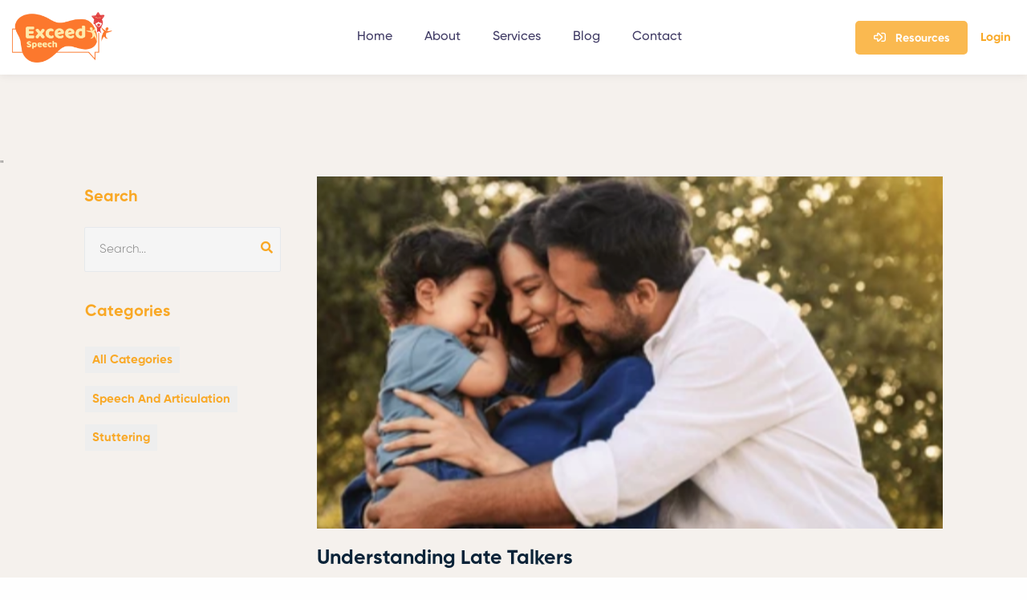

--- FILE ---
content_type: text/html; charset=utf-8
request_url: https://www.exceedspeech.com.au/blog
body_size: 22698
content:
<!DOCTYPE html>
<html lang="en-US" >
 
<head>
  
              <meta name="csrf-param" content="authenticity_token">
              <meta name="csrf-token" content="km8CnhL9yaomwqAon0obiwB9MWemXDultsIMoZeCY7U0H5J2Br3ENBPisJ1rCI9A29KHLVcv4Rw9lDa9Q9DF3A==">
            
  <link rel="alternate" type="application/rss+xml" title="Blog | Exceed Speech" href="https://www.exceedspeech.com.au/blog.rss" /><script type="text/javascript">
  var Kajabi = Kajabi || {};
</script>
<script type="text/javascript">
  Kajabi.currentSiteUser = {
    "id" : "-1",
    "type" : "Guest",
    "contactId" : "",
  };
</script>
<script type="text/javascript">
  Kajabi.theme = {
    activeThemeName: "Exceed Speech Custom Theme",
    previewThemeId: null,
    editor: false
  };
</script>
<meta name="turbo-prefetch" content="false">
<!-- Global site tag (gtag.js) - Google Analytics -->
<script async src="https://www.googletagmanager.com/gtag/js?id=UA-203271149-1"></script>
<script>
  window.dataLayer = window.dataLayer || [];
  function gtag(){dataLayer.push(arguments);}
  gtag('js', new Date());

  gtag('config', 'UA-203271149-1');
</script>
<script>
(function(i,s,o,g,r,a,m){i['GoogleAnalyticsObject']=r;i[r]=i[r]||function(){
(i[r].q=i[r].q||[]).push(arguments)
},i[r].l=1*new Date();a=s.createElement(o),
m=s.getElementsByTagName(o)[0];a.async=1;a.src=g;m.parentNode.insertBefore(a,m)
})(window,document,'script','//www.google-analytics.com/analytics.js','ga');
ga('create', 'UA-203271149-1', 'auto', {});
ga('send', 'pageview');
</script>
<style type="text/css">
  #editor-overlay {
    display: none;
    border-color: #2E91FC;
    position: absolute;
    background-color: rgba(46,145,252,0.05);
    border-style: dashed;
    border-width: 3px;
    border-radius: 3px;
    pointer-events: none;
    cursor: pointer;
    z-index: 10000000000;
  }
  .editor-overlay-button {
    color: white;
    background: #2E91FC;
    border-radius: 2px;
    font-size: 13px;
    margin-inline-start: -24px;
    margin-block-start: -12px;
    padding-block: 3px;
    padding-inline: 10px;
    text-transform:uppercase;
    font-weight:bold;
    letter-spacing:1.5px;

    left: 50%;
    top: 50%;
    position: absolute;
  }
</style>
<script src="https://kajabi-app-assets.kajabi-cdn.com/vite/assets/track_analytics-999259ad.js" crossorigin="anonymous" type="module"></script><link rel="modulepreload" href="https://kajabi-app-assets.kajabi-cdn.com/vite/assets/stimulus-576c66eb.js" as="script" crossorigin="anonymous">
<link rel="modulepreload" href="https://kajabi-app-assets.kajabi-cdn.com/vite/assets/track_product_analytics-9c66ca0a.js" as="script" crossorigin="anonymous">
<link rel="modulepreload" href="https://kajabi-app-assets.kajabi-cdn.com/vite/assets/stimulus-e54d982b.js" as="script" crossorigin="anonymous">
<link rel="modulepreload" href="https://kajabi-app-assets.kajabi-cdn.com/vite/assets/trackProductAnalytics-3d5f89d8.js" as="script" crossorigin="anonymous">      <script type="text/javascript">
        if (typeof (window.rudderanalytics) === "undefined") {
          !function(){"use strict";window.RudderSnippetVersion="3.0.3";var sdkBaseUrl="https://cdn.rudderlabs.com/v3"
          ;var sdkName="rsa.min.js";var asyncScript=true;window.rudderAnalyticsBuildType="legacy",window.rudderanalytics=[]
          ;var e=["setDefaultInstanceKey","load","ready","page","track","identify","alias","group","reset","setAnonymousId","startSession","endSession","consent"]
          ;for(var n=0;n<e.length;n++){var t=e[n];window.rudderanalytics[t]=function(e){return function(){
          window.rudderanalytics.push([e].concat(Array.prototype.slice.call(arguments)))}}(t)}try{
          new Function('return import("")'),window.rudderAnalyticsBuildType="modern"}catch(a){}
          if(window.rudderAnalyticsMount=function(){
          "undefined"==typeof globalThis&&(Object.defineProperty(Object.prototype,"__globalThis_magic__",{get:function get(){
          return this},configurable:true}),__globalThis_magic__.globalThis=__globalThis_magic__,
          delete Object.prototype.__globalThis_magic__);var e=document.createElement("script")
          ;e.src="".concat(sdkBaseUrl,"/").concat(window.rudderAnalyticsBuildType,"/").concat(sdkName),e.async=asyncScript,
          document.head?document.head.appendChild(e):document.body.appendChild(e)
          },"undefined"==typeof Promise||"undefined"==typeof globalThis){var d=document.createElement("script")
          ;d.src="https://polyfill-fastly.io/v3/polyfill.min.js?version=3.111.0&features=Symbol%2CPromise&callback=rudderAnalyticsMount",
          d.async=asyncScript,document.head?document.head.appendChild(d):document.body.appendChild(d)}else{
          window.rudderAnalyticsMount()}window.rudderanalytics.load("2apYBMHHHWpiGqicceKmzPebApa","https://kajabiaarnyhwq.dataplane.rudderstack.com",{})}();
        }
      </script>
      <script type="text/javascript">
        if (typeof (window.rudderanalytics) !== "undefined") {
          rudderanalytics.page({"account_id":"115235","site_id":"129731"});
        }
      </script>
      <script type="text/javascript">
        if (typeof (window.rudderanalytics) !== "undefined") {
          (function () {
            function AnalyticsClickHandler (event) {
              const targetEl = event.target.closest('a') || event.target.closest('button');
              if (targetEl) {
                rudderanalytics.track('Site Link Clicked', Object.assign(
                  {"account_id":"115235","site_id":"129731"},
                  {
                    link_text: targetEl.textContent.trim(),
                    link_href: targetEl.href,
                    tag_name: targetEl.tagName,
                  }
                ));
              }
            };
            document.addEventListener('click', AnalyticsClickHandler);
          })();
        }
      </script>
<script>
!function(f,b,e,v,n,t,s){if(f.fbq)return;n=f.fbq=function(){n.callMethod?
n.callMethod.apply(n,arguments):n.queue.push(arguments)};if(!f._fbq)f._fbq=n;
n.push=n;n.loaded=!0;n.version='2.0';n.agent='plkajabi';n.queue=[];t=b.createElement(e);t.async=!0;
t.src=v;s=b.getElementsByTagName(e)[0];s.parentNode.insertBefore(t,s)}(window,
                                                                      document,'script','https://connect.facebook.net/en_US/fbevents.js');


fbq('init', '1107246453134796');
fbq('track', "PageView");</script>
<noscript><img height="1" width="1" style="display:none"
src="https://www.facebook.com/tr?id=1107246453134796&ev=PageView&noscript=1"
/></noscript>
<meta name='site_locale' content='en'><style type="text/css">
  /* Font Awesome 4 */
  .fa.fa-twitter{
    font-family:sans-serif;
  }
  .fa.fa-twitter::before{
    content:"𝕏";
    font-size:1.2em;
  }

  /* Font Awesome 5 */
  .fab.fa-twitter{
    font-family:sans-serif;
  }
  .fab.fa-twitter::before{
    content:"𝕏";
    font-size:1.2em;
  }
</style>
<link rel="stylesheet" href="https://cdn.jsdelivr.net/npm/@kajabi-ui/styles@1.0.4/dist/kajabi_products/kajabi_products.css" />
<script type="module" src="https://cdn.jsdelivr.net/npm/@pine-ds/core@3.14.0/dist/pine-core/pine-core.esm.js"></script>
<script nomodule src="https://cdn.jsdelivr.net/npm/@pine-ds/core@3.14.0/dist/pine-core/index.esm.js"></script>



	


	 
	<script>
		  var is_blog_page = false;

		
			isEditor = false;
		

		  ta_id = 'Jhp52Bo6N1ndwkC';
		  ta_timeStamp = 1618874340000;
		  Lkey = '675504741621727673';
		  ta_account_id = '129731';
		  ta_url = 'https://www.exceedspeech.com.au'
	</script>

		<meta charset="UTF-8">
	    <meta name="viewport" content="width=device-width, initial-scale=1">
	    <link rel="profile" href="https://gmpg.org/xfn/11">

		<style>

    @font-face {
        font-family: 'Gilroy';
        src: url(https://kajabi-themes.s3.amazonaws.com/assets/fonts/Gilroy-Regular.otf) format('truetype');
        font-style: normal
    }

    @font-face {
        font-family: 'Gilroy';
        src: url(https://kajabi-themes.s3.amazonaws.com/assets/fonts/Gilroy-Thin.otf) format('truetype');
        font-style: normal;
        font-weight: 100
    }

    @font-face {
        font-family: 'Gilroy';
        src: url(https://kajabi-themes.s3.amazonaws.com/assets/fonts/Gilroy-UltraLight.otf) format('truetype');
        font-style: normal;
        font-weight: 200
    }

    @font-face {
        font-family: 'Gilroy';
        src: url(https://kajabi-themes.s3.amazonaws.com/assets/fonts/Gilroy-Light.otf) format('truetype');
        font-style: normal;
        font-weight: 300
    }

    @font-face {
        font-family: 'Gilroy';
        src: url(https://kajabi-themes.s3.amazonaws.com/assets/fonts/Gilroy-Medium.otf) format('truetype');
        font-style: normal;
        font-weight: 500
    }

    @font-face {
        font-family: 'Gilroy';
        src: url(https://kajabi-themes.s3.amazonaws.com/assets/fonts/Gilroy-Semibold.otf) format('truetype');
        font-style: normal;
        font-weight: 600
    }

    @font-face {
        font-family: 'Gilroy';
        src: url(https://kajabi-themes.s3.amazonaws.com/assets/fonts/Gilroy-Bold.otf) format('truetype');
        font-style: normal;
        font-weight: 700
    }

    @font-face {
        font-family: 'Gilroy';
        src: url(https://kajabi-themes.s3.amazonaws.com/assets/fonts/Gilroy-Extrabold.otf) format('truetype');
        font-style: normal;
        font-weight: 800
    }

    @font-face {
        font-family: 'Gilroy';
        src: url(https://kajabi-themes.s3.amazonaws.com/assets/fonts/Gilroy-Black.otf) format('truetype');
        font-style: normal;
        font-weight: 900
    }

    @font-face {
        font-family: "Font Awesome 5 Brands";
        font-style: normal;
        font-weight: 400;
        font-display: block;
        src: url(https://kajabi-themes.s3.amazonaws.com/assets/fonts/fa-brands-400.eot?1);
        src: url(https://kajabi-themes.s3.amazonaws.com/assets/fonts/fa-brands-400.eot?#iefix) format("embedded-opentype"), url(https://kajabi-themes.s3.amazonaws.com/assets/fonts/fa-brands-400.woff2?1) format("woff2"), url(https://kajabi-themes.s3.amazonaws.com/assets/fonts/fa-brands-400.woff) format("woff"), url(https://kajabi-themes.s3.amazonaws.com/assets/fonts/fa-brands-400.ttf) format("truetype"), url(https://kajabi-themes.s3.amazonaws.com/assets/fonts/fa-brands-400.svg#fontawesome) format("svg")
    }

    @font-face {
        font-family: "Font Awesome 5 Duotone";
        font-style: normal;
        font-weight: 900;
        font-display: block;
        src: url(https://kajabi-themes.s3.amazonaws.com/assets/fonts/fa-duotone-900.eot?1);
        src: url(https://kajabi-themes.s3.amazonaws.com/assets/fonts/fa-duotone-900.eot?#iefix) format("embedded-opentype"), url(https://kajabi-themes.s3.amazonaws.com/assets/fonts/fa-duotone-900.woff2?1) format("woff2"), url(https://kajabi-themes.s3.amazonaws.com/assets/fonts/fa-duotone-900.woff) format("woff"), url(https://kajabi-themes.s3.amazonaws.com/assets/fonts/fa-duotone-900.ttf) format("truetype"), url(https://kajabi-themes.s3.amazonaws.com/assets/fonts/fa-duotone-900.svg#fontawesome) format("svg")
    }

    @font-face {
        font-family: "Font Awesome 5 Pro";
        font-style: normal;
        font-weight: 300;
        font-display: block;
        src: url(https://kajabi-themes.s3.amazonaws.com/assets/fonts/fa-light-300.eot?1);
        src: url(https://kajabi-themes.s3.amazonaws.com/assets/fonts/fa-light-300.eot?#iefix) format("embedded-opentype"), url(https://kajabi-themes.s3.amazonaws.com/assets/fonts/fa-light-300.woff2?1) format("woff2"), url(https://kajabi-themes.s3.amazonaws.com/assets/fonts/fa-light-300.woff) format("woff"), url(https://kajabi-themes.s3.amazonaws.com/assets/fonts/fa-light-300.ttf) format("truetype"), url(https://kajabi-themes.s3.amazonaws.com/assets/fonts/fa-light-300.svg#fontawesome) format("svg")
    }

    @font-face {
        font-family: "Font Awesome 5 Pro";
        font-style: normal; 
        font-weight: 400;
        font-display: block;
        src: url(https://kajabi-themes.s3.amazonaws.com/assets/fonts/fa-regular-400.eot?1);
        src: url(https://kajabi-themes.s3.amazonaws.com/assets/fonts/fa-regular-400.eot?#iefix) format("embedded-opentype"), url(https://kajabi-themes.s3.amazonaws.com/assets/fonts/fa-regular-400.woff2?1) format("woff2"), url(https://kajabi-themes.s3.amazonaws.com/assets/fonts/fa-regular-400.woff) format("woff"), url(https://kajabi-themes.s3.amazonaws.com/assets/fonts/fa-regular-400.ttf) format("truetype"), url(https://kajabi-themes.s3.amazonaws.com/assets/fonts/fa-regular-400.svg#fontawesome) format("svg")
    }

    @font-face {
        font-family: "Font Awesome 5 Pro";
        font-style: normal;
        font-weight: 900;
        font-display: block;
        src: url(https://kajabi-themes.s3.amazonaws.com/assets/fonts/fa-solid-900.eot?1);
        src: url(https://kajabi-themes.s3.amazonaws.com/assets/fonts/fa-solid-900.eot?#iefix) format("embedded-opentype"), url(https://kajabi-themes.s3.amazonaws.com/assets/fonts/fa-solid-900.woff2?1) format("woff2"), url(https://kajabi-themes.s3.amazonaws.com/assets/fonts/fa-solid-900.woff) format("woff"), url(https://kajabi-themes.s3.amazonaws.com/assets/fonts/fa-solid-900.ttf) format("truetype"), url(https://kajabi-themes.s3.amazonaws.com/assets/fonts/fa-solid-900.svg#fontawesome) format("svg")
    }

    @font-face {
        font-family: swiper-icons;
        src: url("data:application/font-woff;charset=utf-8;base64, [base64]//wADZ2x5ZgAAAywAAADMAAAD2MHtryVoZWFkAAABbAAAADAAAAA2E2+eoWhoZWEAAAGcAAAAHwAAACQC9gDzaG10eAAAAigAAAAZAAAArgJkABFsb2NhAAAC0AAAAFoAAABaFQAUGG1heHAAAAG8AAAAHwAAACAAcABAbmFtZQAAA/gAAAE5AAACXvFdBwlwb3N0AAAFNAAAAGIAAACE5s74hXjaY2BkYGAAYpf5Hu/j+W2+MnAzMYDAzaX6QjD6/4//Bxj5GA8AuRwMYGkAPywL13jaY2BkYGA88P8Agx4j+/8fQDYfA1AEBWgDAIB2BOoAeNpjYGRgYNBh4GdgYgABEMnIABJzYNADCQAACWgAsQB42mNgYfzCOIGBlYGB0YcxjYGBwR1Kf2WQZGhhYGBiYGVmgAFGBiQQkOaawtDAoMBQxXjg/wEGPcYDDA4wNUA2CCgwsAAAO4EL6gAAeNpj2M0gyAACqxgGNWBkZ2D4/wMA+xkDdgAAAHjaY2BgYGaAYBkGRgYQiAHyGMF8FgYHIM3DwMHABGQrMOgyWDLEM1T9/w8UBfEMgLzE////P/5//f/V/xv+r4eaAAeMbAxwIUYmIMHEgKYAYjUcsDAwsLKxc3BycfPw8jEQA/[base64]/uznmfPFBNODM2K7MTQ45YEAZqGP81AmGGcF3iPqOop0r1SPTaTbVkfUe4HXj97wYE+yNwWYxwWu4v1ugWHgo3S1XdZEVqWM7ET0cfnLGxWfkgR42o2PvWrDMBSFj/IHLaF0zKjRgdiVMwScNRAoWUoH78Y2icB/yIY09An6AH2Bdu/UB+yxopYshQiEvnvu0dURgDt8QeC8PDw7Fpji3fEA4z/PEJ6YOB5hKh4dj3EvXhxPqH/SKUY3rJ7srZ4FZnh1PMAtPhwP6fl2PMJMPDgeQ4rY8YT6Gzao0eAEA409DuggmTnFnOcSCiEiLMgxCiTI6Cq5DZUd3Qmp10vO0LaLTd2cjN4fOumlc7lUYbSQcZFkutRG7g6JKZKy0RmdLY680CDnEJ+UMkpFFe1RN7nxdVpXrC4aTtnaurOnYercZg2YVmLN/d/gczfEimrE/fs/bOuq29Zmn8tloORaXgZgGa78yO9/cnXm2BpaGvq25Dv9S4E9+5SIc9PqupJKhYFSSl47+Qcr1mYNAAAAeNptw0cKwkAAAMDZJA8Q7OUJvkLsPfZ6zFVERPy8qHh2YER+3i/BP83vIBLLySsoKimrqKqpa2hp6+jq6RsYGhmbmJqZSy0sraxtbO3sHRydnEMU4uR6yx7JJXveP7WrDycAAAAAAAH//wACeNpjYGRgYOABYhkgZgJCZgZNBkYGLQZtIJsFLMYAAAw3ALgAeNolizEKgDAQBCchRbC2sFER0YD6qVQiBCv/H9ezGI6Z5XBAw8CBK/m5iQQVauVbXLnOrMZv2oLdKFa8Pjuru2hJzGabmOSLzNMzvutpB3N42mNgZGBg4GKQYzBhYMxJLMlj4GBgAYow/P/PAJJhLM6sSoWKfWCAAwDAjgbRAAB42mNgYGBkAIIbCZo5IPrmUn0hGA0AO8EFTQAA") format("woff");
        font-weight: 400;
        font-style: normal
    }

    @font-face {
        font-family: eicons;
        src: url(https://kajabi-themes.s3.amazonaws.com/assets/fonts/eicons.eot?5.7.0);
        src: url(https://kajabi-themes.s3.amazonaws.com/assets/fonts/eicons.eot?5.7.0#iefix) format("embedded-opentype"), url(https://kajabi-themes.s3.amazonaws.com/assets/fonts/eicons.woff2?5.7.0) format("woff2"), url(https://kajabi-themes.s3.amazonaws.com/assets/fonts/eicons.woff?5.7.0) format("woff"), url(https://kajabi-themes.s3.amazonaws.com/assets/fonts/eicons.ttf?5.7.0) format("truetype"), url(https://kajabi-themes.s3.amazonaws.com/assets/fonts/eicons.svg?5.7.0#eicon) format("svg");
        font-weight: 400;
        font-style: normal
    }

    @font-face {
        font-family: 'revicons';
        src: url(https://kajabi-themes.s3.amazonaws.com/assets/fonts/revicons.eot?5510888);
        src: url(https://kajabi-themes.s3.amazonaws.com/assets/fonts/revicons.eot?5510888#iefix) format('embedded-opentype'), url(https://kajabi-themes.s3.amazonaws.com/assets/fonts/revicons.woff?5510888) format('woff'), url(https://kajabi-themes.s3.amazonaws.com/assets/fonts/revicons.ttf?5510888) format('truetype'), url(https://kajabi-themes.s3.amazonaws.com/assets/fonts/revicons.svg?5510888#revicons) format('svg');
        font-weight: 400;
        font-style: normal
    }

    .elementor-778 .elementor-element.elementor-element-fbc3db1:not(.elementor-motion-effects-element-type-background)>.elementor-column-wrap,
    .elementor-778 .elementor-element.elementor-element-fbc3db1>.elementor-column-wrap>.elementor-motion-effects-container>.elementor-motion-effects-layer {
        background-image: url("https://kajabi-themes.s3.amazonaws.com/assets/images/background-pattern-grid-line-02.png")
    } 

    .rbst-testimonial-style-06 .content:before {
        background: url(https://kajabi-themes.s3.amazonaws.com/assets/images/testimonial-icon.png) no-repeat center;
    }

    .elementor-2590 .elementor-element.elementor-element-88c05d0:not(.elementor-motion-effects-element-type-background)>.elementor-column-wrap,.elementor-2590 .elementor-element.elementor-element-88c05d0>.elementor-column-wrap>.elementor-motion-effects-container>.elementor-motion-effects-layer {
        background-image: url("https://kajabi-themes.s3.amazonaws.com/assets/images/background-pattern-grid-line-06.png");
        background-position: 15px 50%;
        background-repeat: repeat-x;
    }

    .elementor-2187 .elementor-element.elementor-element-bbab9a3:not(.elementor-motion-effects-element-type-background)>.elementor-column-wrap,.elementor-2187 .elementor-element.elementor-element-bbab9a3>.elementor-column-wrap>.elementor-motion-effects-container>.elementor-motion-effects-layer {
        background-image: url("https://kajabi-themes.s3.amazonaws.com/assets/images/background-pattern-grid-line-05.png")
    }

    .elementor-element.elementor-element-a269adc{
        background-image: url("https://kajabi-themes.s3.amazonaws.com/assets/images/gym-coaching-get-started-bg.jpg");
        background-position: center left;
        background-repeat: no-repeat;
        background-size: cover
    }
</style>
		<!-- link media="screen" href="http://localhost/aws/css/style_v3_rbst.css" rel="stylesheet">
		<link media="screen" href="http://localhost/aws/css/encore1.css" rel="stylesheet" -->
		<link media="screen" href="https://kajabi-themes.s3.amazonaws.com/assets/css/style_v3_rbst.css" rel="stylesheet">
		<link media="screen" href="https://kajabi-themes.s3.amazonaws.com/assets/css/encore1.css" rel="stylesheet">		

		<link media="screen" href="https://robust-themes.com/custom.css?t=Jhp52Bo6N1ndwkC&a=129731&u=https://www.exceedspeech.com.au" rel="stylesheet">	
	
			


	






 
<style id="colors_style_block">
  
body{
    background-color: #fefefe !important;
}




.tm-button.style-thick-border{
    color: #fff !important;
}   


.name, .heading-secondary:not(.entry_adlis_heading-secondary), .heading, .features_adlis .button-content-wrapper, 
 mark, .elementor-counter-number-wrapper, .elementor-element-3e95041 .icon,
 .title,  .course-price:not(.hero_adlis_course-price),
 .course-title a:hover, .post-title a:hover,
 .db_quotes, .accordion-title, .post-meta .meta-icon i, .pag a:hover, .section__sidebar .panel__heading,
  .m_blog_search_heading, span.input-group-addon.search__icon i, .panel_categories a:hover, .post-view a:hover,
  .syllabus .panel__heading, .search-result__title, .panel.blog i {
    color: #F9A825 !important;
}  




.elementor-element-1b10638 .swiper-pagination-bullet:hover,
.elementor-element-1b10638 .swiper-pagination-bullet.swiper-pagination-bullet-active,
.elementor-element-1b10638 .swiper-pagination .fraction .current,
.elementor-element-1b10638 .pagination-style-04 .progressbar {
    color: #F9A825 !important;
}




.m_blog_post_content {
    border-bottom: 1px solid #F9A825 !important;
}
 
.page-scroll-up, .pricing__popular,.opt_in_salut,
.blog__more, .desktop-menu .page-navigation .children:after, .primary-menu-sub-visual:after {
    background-color: #F9A825 !important;
} 

.m_login_wrap form{
    border: 2px solid #F9A825;
}



.rbst-testimonial-style-06 .image {
	border: 6px solid #F9A825;
}
  
.faq_diaco, .hero_siren, .opt_in_shagal{
    background-color: #323043  !important;
}

.elementor-widget-tm-icon-box .tm-icon-box .rbst-icon {
    color: #e2e2e2 !important;
}


.post_share_sidebar {
    border: 1px solid #F9A825 !important;
}




/* 
.w-bottom-bar-lower > div div:nth-child(2), .w-big-play-button div:nth-child(2)  {
    background-color: #F9A825 !important;
}*/

.q_text_wrap h1,.q_text_wrap h3,.q_text_wrap h5, span.accordion-icon.opened-icon{
    color: #F9A825 !important;
}

.q_underline {
	border-bottom: 1px dashed #F9A825;
}
 

.q_icon_wrap span, .content_adlis li:before, .text_and_icon li:before,
.m_offer_description li:before, .description li:before{
    color: #F9A825 !important;
} 

.hero_adlis .course-title{
    color: #F9A825   !important;
}

.offers_adlis .course-date{
	color:#F9A825 !important;
}

.entry_adlis mark,.testimonial_adlis .name{
	color: #F9A825 !important;
}

.offers_adlis .course-price{
    background-color: #F9A825 !important;
}

.elementor-element-eb6802c .title{
	color:#F9A825 !important;
}

.features_salut .title, .info_block_salut .rbst-icon span, .info_block_salut .title, .events_salut .event-date{
	color: #F9A825   !important;
}

#slider-2-slide-5-layer-3
, .faq_diaco .closed-icon, .events_diaco .event-date--day{
    color: #F9A825 !important;
}

.m_green_back_box {
    background-color: #20ad96  !important;
}


.fas.fa-quote-right{
    color: #F9A825 !important;
}



i.fas.fa-quote-right, .testimonail_draven .heading-primary
, .info_block_draven .real_heading-primary, .offers_duo .rbst-icon, .woocommerce-Price-currencySymbol
, .elementor-element-da9022b .button-text, .mark, .primary-color.primary-color {
    color: #F9A825 !important;
}


.offers_shagal .course-wrapper:hover .course-info{
    border-color: #F9A825 !important;
}
 


.slogan_salut_back {
    background-image: linear-gradient(90deg,color_bg_2 70%,color_bg_1 70%) !important;
}

 .m_rslide_1, .event-title {
    color: #323232 !important;
 }


 .hero_barron_box {
    background-color: #f8f8f8 !important;
}

.hero_shagal .heading-primary:not(.m_title){
    color: #F9A825 !important;
}

.info_block_shagal .heading-primary1{
    color: #F9A825 !important;
}

.pre_heading-primary{
    color: #F9A825 !important;
}

.video_draven i.far.fa-waveform {
    color: #F9A825  !important;
}

.offers_duo .fa-check, .elementor-headline-dynamic-text{
    color: #F9A825 !important;
}

.rbst-box:hover div.tm-button.style-text{
    color: #F9A825 !important;
}

.info_block_zeus .fa-check {
    color: #F9A825 !important;
}





.offers_zeus .course-price {
    background-color: #F9A825 !important;
}





mark,
.primary-color.primary-color,
.growl-close:hover,
.tm-button.style-border,
.tm-button.style-thick-border,
.tm-instagram .instagram-user-name,
.rbst-infinite-loader,
.rbst-blog .post-title a:hover,
.rbst-blog .post-categories a:hover,
.rbst-blog-caption-style-03 .tm-button,
.tm-portfolio .post-categories a:hover,
.tm-portfolio .post-title a:hover,
.rbst-pricing .price-wrap,
.rbst-timeline.style-01 .title,
.rbst-timeline.style-01 .timeline-dot,
.tm-google-map .style-signal .animated-dot,
.rbst-list .marker,
.rbst-mailchimp-form-style-01 .form-submit,
.rbst-pricing-style-02 .rbst-pricing .rbst-pricing-features li i,
.tm-social-networks .link:hover,
.tm-social-networks.style-solid-rounded-icon .link,
.rbst-team-member-style-01 .social-networks a:hover,
.elementor-widget-tm-testimonial .testimonial-quote-icon,
.rbst-modern-carousel-style-02 .slide-button,
.tm-slider a:hover .heading,
.woosw-area .woosw-inner .woosw-content .woosw-content-bot .woosw-content-bot-inner .woosw-page a:hover,
.woosw-continue:hover,
.tm-menu .menu-price,
.woocommerce-widget-layered-nav-list a:hover,
.entry-post-tags a:hover,
.post-share a:hover,
.post-share.style-01 .share-media .share-icon,
.blog-nav-links h6:before,
.header-search-form .search-submit,
.widget_search .search-submit,
.widget_product_search .search-submit,
.page-main-content .search-form .search-submit,
.page-sidebar .widget_pages .current-menu-item>a,
.page-sidebar .widget_nav_menu .current-menu-item>a,
.page-sidebar .insight-core-bmw .current-menu-item>a,
.comment-list .comment-actions a:hover,
.portfolio-nav-links.style-01 .inner>a:hover,
.portfolio-nav-links.style-02 .nav-list .hover,
.rbst-main-post .course-price,
.learn-press-content-protected-message a,
body.single-lp_course.course-item-popup .course-item-nav a:before,
body.single-lp_course.course-item-popup #learn-press-course-curriculum .toggle-content-item,
.rbst-fake-select-wrap .rbst-fake-select li.selected:before,
.rbst-course .course-info .course-price,
.rbst-course .course-title a:hover,
.learn-press-checkout .lp-list-table td.course-total,
.learn-press-checkout .lp-list-table .cart-subtotal td,
.learn-press-checkout .lp-list-table .order-total td,
.single-lp_course .lp-single-course .course-author .author-social-networks a:hover,
.single-lp_course .course-curriculum ul.curriculum-sections .section-content .course-item.has-status.passed .course-item-status,
.widget_lp-widget-recent-courses .course-price,
.widget_lp-widget-recent-courses .course-title:hover,
.single-lp_course .lp-single-course .course-price,
.entry-course-share .share-media,
.single-course-layout-02 .lp-single-course .entry-course-share .tm-button,
.elementor-widget-tm-icon-box.rbst-icon-box-style-01 .rbst-box:hover div.tm-button.style-text,
.elementor-widget-tm-icon-box.rbst-icon-box-style-01 a.tm-button.style-text:hover,
.tm-image-box.rbst-box:hover div.tm-button.style-text,
.tm-image-box a.tm-button.style-text:hover,
.rbst-event-carousel .event-date,
.rbst-event-carousel .tm-button.style-flat,
.rbst-event .tm-button.style-flat,
.rbst-event-grid .event-date--day,
.rbst-event-grid.style-minimal .event-caption:before,
.event-price,
.event-register-message a,
.rbst-event-grid.style-one-left-featured .normal-events .event-date,
.tp_single_event .entry-meta .meta-icon,
.tm-zoom-meeting .zoom-countdown .countdown-content .number,
.dpn-zvc-single-content-wrapper .dpn-zvc-sidebar-wrapper .dpn-zvc-timer .dpn-zvc-timer-cell,
.lp-pmpro-membership-list .lp-price .amount,
#pmpro_level_cost strong,
.widget_price_filter .ui-slider,
.rbst-product .woocommerce-loop-product__title a:hover,
.woocommerce .product-badges .onsale,
.cart-collaterals .order-total .amount,
.woocommerce-mini-cart__empty-message .empty-basket,
.woocommerce .cart_list.product_list_widget a:hover,
.woocommerce .cart.shop_table td.product-name a:hover,
.woocommerce ul.product_list_widget li .product-title:hover,
.entry-product-meta a:hover,
.popup-product-quick-view .product_title a:hover {
	color: #F9A825;
}

.primary-background-color,
.wp-block-tag-cloud a:hover,
.wp-block-calendar #today,
.header-search-form .search-submit:hover,
.rbst-fake-select-wrap .rbst-fake-select li:hover,
.rbst-progress .progress-bar,
.rbst-link-animate-border .heading-primary a mark:after,
.rbst-list .badge,

.hint--primary:after,
[data-fp-section-skin=dark] #fp-nav ul li a span,
[data-fp-section-skin=dark] .fp-slidesNav ul li a span,
.page-scroll-up,

.tm-social-networks.style-flat-rounded-icon .link:hover,
.tm-swiper .swiper-pagination-progressbar .swiper-pagination-progressbar-fill,
.tm-social-networks.style-flat-rounded-icon .link,
.tm-social-networks.style-solid-rounded-icon .link:hover,
.portfolio-overlay-group-01.portfolio-overlay-colored-faded .post-overlay,
.rbst-modern-carousel .slide-tag,
.rbst-light-gallery .rbst-box .rbst-overlay,
.rbst-accordion-style-02 .rbst-accordion .accordion-section.active .accordion-header,
.rbst-accordion-style-02 .rbst-accordion .accordion-section:hover .accordion-header,
.rbst-mailchimp-form-style-01 .form-submit:hover,

.tm-gradation .item:hover .count,
.nav-links a:hover,
.page-sidebar .insight-core-bmw li:hover a,
.page-sidebar .insight-core-bmw li.current-menu-item a,
.single-post .entry-post-feature.post-quote,
.post-share.style-01 .share-media:hover .share-icon,
.entry-portfolio-feature .gallery-item .overlay,
.widget .tagcloud a:hover,
.widget_calendar #today,
.widget_search .search-submit:hover,
.widget_product_search .search-submit:hover,
.page-main-content .search-form .search-submit:hover,
.woocommerce .select2-container--default .select2-results__option--highlighted[aria-selected],
.select2-container--default .select2-results__option[aria-selected=true],
.select2-container--default .select2-results__option[data-selected=true],
.course-caption-style-02 .rbst-course .course-info .course-price,
.course-caption-style-04 .rbst-course .course-info .course-price,
.course-caption-style-05 .rbst-course .course-info .course-price,
.course-caption-style-07 .rbst-course .course-info .course-price,
.profile .author-social-networks a:hover,
.profile #learn-press-profile-nav ul.tabs>li>a:after,
.profile .lp-tab-sections .section-tab.active span:after,
#learn-press-course-tabs ul.learn-press-nav-tabs .course-nav:after,
body.single-lp_course.course-item-popup #learn-press-course-curriculum .toggle-content-item:hover,
.single-lp_course .course-curriculum ul.curriculum-sections .section-content .course-item .course-item-meta .course-item-status,
.learnpress .learn-press-progress .progress-bg .progress-active,
.learnpress .learn-press-course-results-progress .items-progress .lp-course-status .grade.passed,
.learnpress .learn-press-course-results-progress .course-progress .lp-course-status .grade.passed,
body.single-lp_course.course-item-popup .course-item-nav a:hover,
body.single-lp_course.course-item-popup .course-curriculum ul.curriculum-sections .section-content .course-item.current,
.dpn-zvc-single-content-wrapper .dpn-zvc-sidebar-wrapper .dpn-zvc-timer .dpn-zvc-meeting-ended,
.pmpro_form table th,
.rbst-product.style-grid .woocommerce_loop_add_to_cart_wrap a:hover,
.rbst-product.style-grid .quick-view-icon:hover,
.rbst-product.style-grid .woosw-btn:hover,
.rbst-product.style-grid .wooscp-btn:hover,
.wishlist-btn.style-01 a:hover,
.compare-btn.style-01 a:hover,
.woocommerce-info,
.woocommerce-message,
.woocommerce-MyAccount-navigation .is-active a,
.woocommerce-MyAccount-navigation a:hover {
	background-color: #F9A825;
}

.primary-background-color-important,
.lg-progress-bar .lg-progress {
	background-color: #F9A825 !important;
}

.wp-block-quote,
.wp-block-quote.has-text-align-right,
.wp-block-quote.has-text-align-right,

.rbst-fake-select-wrap.focused .rbst-fake-select-current,
.rbst-fake-select-wrap .rbst-fake-select-current:hover,
.page-search-popup .search-field,
.tm-social-networks.style-solid-rounded-icon .link,

.widget_pages .current-menu-item,
.widget_nav_menu .current-menu-item,
.insight-core-bmw .current-menu-item,
.page-sidebar .insight-core-bmw li:hover a,
.page-sidebar .insight-core-bmw li.current-menu-item a,
.course-caption-style-07 .rbst-course .course-wrapper:hover .course-thumbnail-wrapper,
.course-caption-style-09 .rbst-course .course-wrapper:hover .course-info,
.wishlist-btn.style-01 a:hover,
.compare-btn.style-01 a:hover,
body.woocommerce-cart table.cart td.actions .coupon .input-text:focus,
.woocommerce div.quantity .qty:focus,

.woocommerce.single-product div.product .images .thumbnails .item img:hover {
	border-color: #F9A825;
}

.single-product .woo-single-gallery .rbst-thumbs-swiper .swiper-slide:hover img,
.single-product .woo-single-gallery .rbst-thumbs-swiper .swiper-slide-thumb-active img,
.lg-outer .lg-thumb-item.active,
.lg-outer .lg-thumb-item:hover {
	border-color: #F9A825!important;
}

.hint--primary.hint--top-left:before,
.hint--primary.hint--top-right:before,
.hint--primary.hint--top:before {
	border-top-color: #F9A825;
}

.hint--primary.hint--right:before {
	border-right-color: #F9A825;
}

.hint--primary.hint--bottom-left:before,
.hint--primary.hint--bottom-right:before,
.hint--primary.hint--bottom:before,
.rbst-tabpanel.rbst-tabpanel-horizontal>.rbst-nav-tabs li.active a,
.mini-cart .widget_shopping_cart_content,
.single-product .woocommerce-tabs li.active,
.woocommerce .select2-container .select2-choice {
	border-bottom-color: #F9A825;
}

.hint--primary.hint--left:before,
.tm-popup-video.type-button .video-play-icon:before {
	border-left-color: #F9A825;
}


.elementor-375 .elementor-element.elementor-element-6bb94e7 a:hover {
	color: #F9A825
}


/*   ----------   BUTTONS  --------  */

.tm-button, .a_button{
    	border-radius: 5px;
}

rs-layer#slider-2-slide-5-layer-5, .opt_in_submit,
.hero_baroon a#slider-3-slide-1-layer-4,
.blog__more,
.btn
{
    border-radius: 5px !important;
}


.btns-solid .tm-button.style-flat:before,
.btns-solid .tm-button.style-border:after,
.btns-solid .tm-button.style-thick-border:after,
.btns-solid .rbst-tab-nav-buttons button:hover,
.btns-solid .opt_in_submit, 
.btns-solid .rev-btn,
.btns-solid .btn.auth_btn1,
.btns-solid .m_inner_button:after,
.btns-solid .top-bar-01 .top-bar-button,
.btns-solid .rbst-blog-caption-style-03 .tm-button.style-bottom-line .button-content-wrapper:after,
.btns-solid .tm-button.style-border,
.btns-solid .tm-button.style-thick-border,
.btns-solid .rbst-tab-nav-buttons button:hover,
.btns-solid .tm-popup-video.type-button .video-play,
.btns-solid .woocommerce div.quantity button:hover:before,
.btns-solid #slider-2-slide-5-layer-5,
.btns-solid .blog__more,
.btns-solid .btn
{
    background-color: rgba(249, 168, 37, 0.8) !important;
}



.btns-solid .opt_in_submit {
    border-color : rgba(249, 168, 37, 0.8) !important;
}





.btns-outline .tm-button.style-flat:before,
.btns-outline .tm-button.style-border:after,
.btns-outline .tm-button.style-thick-border:after,
.btns-outline .rbst-tab-nav-buttons button:hover,
.btns-outline .opt_in_submit, 
.btns-outline .rev-btn,
.btns-outline .btn.auth_btn1,
.btns-outline .m_inner_button:after,
.btns-outline .top-bar-01 .top-bar-button,
.btns-outline .rbst-blog-caption-style-03 .tm-button.style-bottom-line .button-content-wrapper:after,
.btns-outline .tm-button.style-border,
.btns-outline .tm-button.style-thick-border,
.btns-outline .rbst-tab-nav-buttons button:hover,
.btns-outline .tm-popup-video.type-button .video-play,
.btns-outline .woocommerce div.quantity button:hover:before,
.btns-outline #slider-2-slide-5-layer-5,
.btns-outline .blog__more,
.btns-outline .btn
{
    background-color: unset !important;
    border:2px solid rgba(249, 168, 37, 0.8)  !important;
    color:rgba(249, 168, 37, 0.8) !important;
}

.btns-outline .tm-button:not(.style-text, .style-bottom-line) span,
.btns-outline #slider-2-slide-5-layer-5 a,
.btns-outline .blog__more,
.btns-outline .btn
{
    color:rgba(249, 168, 37, 0.8)!important;
}

.btns-solid .tm-button:not(.style-text, .style-bottom-line) span,
.btns-solid #slider-2-slide-5-layer-5 a,
.btns-solid .opt_in_submit span,
.btns-solid .rev-btn,
.btns-solid .blog__more, 
.btns-solid .btn{
    color:#ffffff !important;
}

/*  ------------    HOVER   -------- */


.btns-solid .btns-outline .rbst-event-carousel .tm-button.style-flat:after,
.btns-solid .tm-button.style-flat:after,
.btns-solid .opt_in_submit:hover,
.btns-solid .rev-btn:hover,
.btns-solid .elementor-2495 .elementor-element.elementor-element-31ada05 .tm-button:after,
.btns-solid .a_button:hover,
.btns-solid .btn:hover,
.btns-solid .blog__more:hover {
        background-color: rgba(32, 173, 150, 0.8) !important;
}


.btns-outline .rbst-event-carousel .tm-button.style-flat:after,
.btns-outline .tm-button.style-flat:after,
.btns-outline .opt_in_submit:hover,
.btns-outline .rev-btn:hover,
.btns-outline .elementor-2495 .elementor-element.elementor-element-31ada05 .tm-button:after,
.btns-outline .a_button:hover,
.btns-outline .btn:hover,
.btns-outline .blog__more:hover {
        background-color: rgba(245,245,245,0.8) !important;
        border:1px solid rgba(249, 168, 37, 0.8)   !important
  

}



/*  -------------------------  FFF  --------------------- */


    














</style>
	




				<style media="print">@media print{.pmpro_a-print{display:none;position:absolute;left:-9999px}}</style>
				
			<title>
			
				Blog | Exceed Speech
			
			</title>

			
			<meta name="description" content="Empower yourself with knowledge and practical strategies to improve your child’s speech, language and communication skills." />
			

		    <meta property="og:type" content="website"> 
<meta property="og:url" content="https://www.exceedspeech.com.au/blog">
<meta name="twitter:card" content="summary_large_image">
 
<meta property="og:title" content="Blog | Exceed Speech">
<meta name="twitter:title" content="Blog | Exceed Speech">


<meta property="og:description" content="Empower yourself with knowledge and practical strategies to improve your child’s speech, language and communication skills.">
<meta name="twitter:description" content="Empower yourself with knowledge and practical strategies to improve your child’s speech, language and communication skills.">


<meta property="og:image" content="https://kajabi-storefronts-production.kajabi-cdn.com/kajabi-storefronts-production/sites/129731/images/Kloq9R4SfK2SCNeBOYRQ_Empower-yourself-with-knowledge-and-practical-strategies-to-improve-your-child_s-speech-language-and-communication-skills.jpg">
<meta name="twitter:image" content="https://kajabi-storefronts-production.kajabi-cdn.com/kajabi-storefronts-production/sites/129731/images/Kloq9R4SfK2SCNeBOYRQ_Empower-yourself-with-knowledge-and-practical-strategies-to-improve-your-child_s-speech-language-and-communication-skills.jpg">

 
    		<link href="https://kajabi-themes.s3.amazonaws.com/images/favicon.png?v=2" rel="shortcut icon" />
   			<link rel="canonical" href="https://www.exceedspeech.com.au/blog" />
      
        <script src='https://kajabi-themes.s3.amazonaws.com/assets/js/jquery.js'></script>
		
		
 


<style>


</style>


 
 










 
 
<style id="style_font_size">

.elementor-element-6d8dfb4 .title{
	font-size: 48px !important;
}


@media screen and (min-width:782px) {

	h2.heading-primary,
	.elementor-element-0ede45b .heading-primary,
	.elementor-element-d38600f .heading-primary
	{
		font-size: 34px !important;
	}
	 
	.elementor-element-7fcdd93 .heading-primary,
	.elementor-element-555e61d .heading-primary,
	.elementor-element-555e61d .heading-primary,
	.elementor-element-2287c92 .heading-primary,
	.elementor-element-1cc154f .heading-primary,
	.elementor-element-5f007f0 .heading-primary
	{
		font-size: 40px !important;
	}


	.elementor-element-35e6c07 .heading-primary,
	.elementor-element-ed3e5ab .heading-primary,
	.elementor-element-fee9d47 .heading-primary {
		font-size: 18px !important;
	} 


	.elementor-element-edfe88b .heading-primary,
	.elementor-element-17f499c .heading-primary,
	.elementor-element-2883080 .heading-primary,
	.elementor-element-8c7a6f0 .heading-primary,
	.elementor-element-793adb3 .heading-primary,
	.elementor-element-6efec3e .heading-primary,
	#slider-2-slide-5-layer-2,
	.elementor-element-124778e .heading-primary,
	.elementor-element-124778e .heading-primary,
	.elementor-element-74f3a4b .heading-primary,
	.elementor-element-ef6b8fd .heading-primary,
	.elementor-element-86f4dc8 .heading-primary,
	.elementor-element-86f4dc8 .heading-primary,
	.elementor-element-533442e .heading-primary,
	.elementor-element-533442e .heading-primary,
	.elementor-element-72db88f .heading-primary,
	.elementor-element-72db88f .heading-primary,
	.elementor-element-ad5d0c8 .heading-primary,
	.elementor-element-e1fa1c8 .heading-primary
	 {
		font-size: 48px !important;
	 } 


	.elementor-element-6d8dfb4 .elementor-repeater-item-27dac1e .title
	 {
		font-size: 60px !important;
	}

	.elementor-element-4b04844 .heading-primary	 {
		font-size: 68px !important;
	}


	.elementor-element-7ee4569 .heading-primary, 
	.elementor-778 .elementor-element.elementor-element-abb49e2 .heading-primary {
		font-size: 24px !important;
	}

	.m_rslide_1,
	.elementor-element-fbd73f2 .elementor-headline ,
	.elementor-element-656936b .heading-primary
	{
		font-size: 56px !important;
	}

		.elementor-element-45ebf77 .heading-primary{
			font-size: 56px !important;
		}
}
</style>










	
 



    
    

    
    

	<link href="https://fonts.googleapis.com/css2?family=Gilroy&family=Gilroy&display=swap" rel="stylesheet">

 
  <style>
    body, html {
      font-family: Gilroy;
    }

	.event_auth_button, .auth__404--title, .premier body, .premier h1, .premier h2, .premier .blog__title,
 	.premier h3, .premier h4, .premier h5, .premier h6, .btn, .section--accordion .accordion__title, .section--link_list a  {
		font-family: Gilroy;
	}

  </style>


<style id="cp_font_style_heading"> 
	h2.heading-primary, #slider-2-slide-5-layer-2, .m_rslide_1, .heading-primary-true, .hero_salut h3.title
	, .hero_zeus h3.title, .premier h1, .premier h2, .premier .heading__title {
 
		text-transform: unset !important;
		font-family: Gilroy !important;
	}
</style> 





        <script>
        /* <![CDATA[ */
        var userSettings = {"url":"\/","uid":"0","time":"1592952073","secure":"1"};
        /* ]]> */
        </script>

        <script>
        /* <![CDATA[ */
        var lpGlobalSettings = {"url":null,"siteurl":"","ajax":"","theme":"rbst-child-demo","localize":{"button_ok":"OK","button_cancel":"Cancel","button_yes":"Yes","button_no":"No"}};
        /* ]]> */
        </script>



	
		<script>
			window.dataLayer = window.dataLayer || [];

			function gtag() {
				dataLayer.push( arguments );
			}

			gtag( 'js', new Date() );

			gtag( 'config', 'UA-158702943-2' );
		</script>

				<noscript><style>.woocommerce-product-gallery{ opacity: 1 !important; }</style></noscript>
	        <script>function setREVStartSize(e){
			//window.requestAnimationFrame(function() {				 
				window.RSIW = window.RSIW===undefined ? window.innerWidth : window.RSIW;	
				window.RSIH = window.RSIH===undefined ? window.innerHeight : window.RSIH;	
				try {								
					var pw = document.getElementById(e.c).parentNode.offsetWidth,
						newh;
					pw = pw===0 || isNaN(pw) ? window.RSIW : pw;
					e.tabw = e.tabw===undefined ? 0 : parseInt(e.tabw);
					e.thumbw = e.thumbw===undefined ? 0 : parseInt(e.thumbw);
					e.tabh = e.tabh===undefined ? 0 : parseInt(e.tabh);
					e.thumbh = e.thumbh===undefined ? 0 : parseInt(e.thumbh);
					e.tabhide = e.tabhide===undefined ? 0 : parseInt(e.tabhide);
					e.thumbhide = e.thumbhide===undefined ? 0 : parseInt(e.thumbhide);
					e.mh = e.mh===undefined || e.mh=="" || e.mh==="auto" ? 0 : parseInt(e.mh,0);		
					if(e.layout==="fullscreen" || e.l==="fullscreen") 						
						newh = Math.max(e.mh,window.RSIH);					
					else{					
						e.gw = Array.isArray(e.gw) ? e.gw : [e.gw];
						for (var i in e.rl) if (e.gw[i]===undefined || e.gw[i]===0) e.gw[i] = e.gw[i-1];					
						e.gh = e.el===undefined || e.el==="" || (Array.isArray(e.el) && e.el.length==0)? e.gh : e.el;
						e.gh = Array.isArray(e.gh) ? e.gh : [e.gh];
						for (var i in e.rl) if (e.gh[i]===undefined || e.gh[i]===0) e.gh[i] = e.gh[i-1];
											
						var nl = new Array(e.rl.length),
							ix = 0,						
							sl;					
						e.tabw = e.tabhide>=pw ? 0 : e.tabw;
						e.thumbw = e.thumbhide>=pw ? 0 : e.thumbw;
						e.tabh = e.tabhide>=pw ? 0 : e.tabh;
						e.thumbh = e.thumbhide>=pw ? 0 : e.thumbh;					
						for (var i in e.rl) nl[i] = e.rl[i]<window.RSIW ? 0 : e.rl[i];
						sl = nl[0];									
						for (var i in nl) if (sl>nl[i] && nl[i]>0) { sl = nl[i]; ix=i;}															
						var m = pw>(e.gw[ix]+e.tabw+e.thumbw) ? 1 : (pw-(e.tabw+e.thumbw)) / (e.gw[ix]);					
						newh =  (e.gh[ix] * m) + (e.tabh + e.thumbh);
					}				
					if(window.rs_init_css===undefined) window.rs_init_css = document.head.appendChild(document.createElement("style"));					
					document.getElementById(e.c).height = newh+"px";
					window.rs_init_css.innerHTML += "#"+e.c+"_wrapper { height: "+newh+"px }";				
				} catch(e){
					console.log("Failure at Presize of Slider:" + e)
				}					   
			//});
		  };	
	</script>

<style>
 	a.m_catg {
    background-color: #eee;
    padding: 9px;
    text-transform: capitalize;
}

#section-blog_listings > section > div > div.section__body.col-lg-9.section__body_list > div:nth-child(1) > div.panel__body > div.post-meta > div > div.post-view {
text-transform: capitalize;
}

#section-blog_post_body > section > div > div.section__body.col-lg-9 > div > div > div.blog__info > div > div > div.post-view {
text-transform: capitalize;
}

#section-blog_post_body > section > div > div.section__body.col-lg-9 > div > div > div.m_blog_post_content a:link, a {
color: #F9A825;
font-weight: bold;
text-decoration: underline;
}

#section-blog_post_body > section > div > div.section__body.col-lg-9 > div > div > div.m_blog_post_content p, li {
font-size: 18px;
}

div.panel__body > div.post-meta > div > div.post-view > a {
text-transform: capitalize;
}

#section-blog_listings > section > div > div.col-lg-3.m_blog_sidebar_wrap > div > div:nth-child(3) > div > p:nth-child(3) > a {
text-transform: capitalize;
}
</style>
<script>
	 
</script>
		
</head>




<body class="White-Mode btns-solid home page-template-default page page-id-706 wp-embed-responsive theme-rbst pmpro-body-has-access woocommerce-no-js desktop desktop-menu mobile-menu-push-to-left woocommerce header-sticky-both wide page-has-no-sidebar title-bar-none elementor-default elementor-kit-1867 elementor-page elementor-page-706"  data-site-width="1200px" data-content-width="1200" data-font="Gilroy Helvetica, Arial, sans-serif" data-header-sticky-height="80">
	<div class="trial_message" style="display: none;">The trial period has expired please purchase if you like to continue using the theme.</div> 



 
<div id="page" class="site">
	<div class="content-wrapper">

  	<div id="page-content" class="page-content">
	    <div class="container">
		    <div class="row">
			    <div id="page-main-content" class="page-main-content">
					<div class="rich-snippet display-none">
	                    <h1 class="entry-title">Robust Theme</h1>
                        <span class="published">Dec 09, 2019</span>
	                	<span class="updated" data-time="2020-04-08 7:40">2020-04-08 7:40</span>
                    </div>


					<article id="post-706" class="post-706 page type-page status-publish hentry pmpro-has-access post-no-thumbnail">
						<h2 class="screen-reader-text">Robust Theme</h2>
								<div data-elementor-type="wp-page" data-elementor-id="706" class="elementor elementor-706" data-elementor-settings="[]">
			            <div class="elementor-inner">
				            <div class="elementor-section-wrap">


    <div id="section-header" data-section-id="header">
 
<!-- Announcement Variables -->






<!-- KJB Settings Variables -->


<style>
  .announcement {
    background: #2e91fc;
    color: #fff;
  }
  a.announcement:hover {
    color: #fff;
  } 
</style>



<header id="page-header" class="header s-header  page-header header-04 header-01 header-dark header-mode-Light header-sticky-dark-logo">
    <style> 
	.s-header{background-color: #fefefe !important;}
	.darkenImage{
		background-color: RGBA(0, 0, 0, 0.0); 
	}
	@media screen and (min-width:782px) {
		.s-header{}
	}


	@media screen and (max-width:782px) {
		.s-header{}
	}
	#section-s-header .backgroundVideo {
        z-index: -1;
    }
</style>

    <div class="page-header-place-holder"></div>
    <div id="page-header-inner" class="page-header-inner" data-sticky="1">
        <div class="container-fluid">
            <div class="row">
                <div class="col-xs-12">
                    <div class="header-wrap">
                        <div class="branding">
                            <div kjb-settings-id="sections_header_settings_logo_image_d7c" class="branding__logo">
                                <a href="/" rel="home">
                                    <img style="width:158px" src="https://kajabi-storefronts-production.kajabi-cdn.com/kajabi-storefronts-production/themes/2147741085/settings_images/9VmLwjQEO5DbYISlQ7QY_Exceed_Speech_Logo.png" alt="Robust" class="dark-logo">
                                    <img style="width:158px" src="https://kajabi-storefronts-production.kajabi-cdn.com/kajabi-storefronts-production/themes/2147741085/settings_images/naWIf6SIQ1ePez4xsZAT_Exceed_Speech_Logo.png" alt="Robust" class="light-logo" > 
                                </a>
                            </div>
                        </div>

                        <div id="page-navigation" class="navigation page-navigation">
                            <nav id="menu" class="menu menu--primary">
                                <ul id="menu-primary" class="menu__container sm sm-simple">
                    
		          <div class="header_link_ist" kjb-settings-id="sections_header_settings_link_list_763">
                
                    <li id="menu-item-14" class="menu-item menu-item-type-custom menu-item-object-custom menu-item-has-children menu-item-14 level-1 has-mega-menu">
                        <a href="https://exceedspeech.com.au">
                            <div class="menu-item-wrap"><span class="menu-item-title">Home</span></div>
                        </a>
                    </li>
                
                    <li id="menu-item-14" class="menu-item menu-item-type-custom menu-item-object-custom menu-item-has-children menu-item-14 level-1 has-mega-menu">
                        <a href="https://www.exceedspeech.com.au/about">
                            <div class="menu-item-wrap"><span class="menu-item-title">About</span></div>
                        </a>
                    </li>
                
                    <li id="menu-item-14" class="menu-item menu-item-type-custom menu-item-object-custom menu-item-has-children menu-item-14 level-1 has-mega-menu">
                        <a href="https://www.exceedspeech.com.au/services">
                            <div class="menu-item-wrap"><span class="menu-item-title">Services</span></div>
                        </a>
                    </li>
                
                    <li id="menu-item-14" class="menu-item menu-item-type-custom menu-item-object-custom menu-item-has-children menu-item-14 level-1 has-mega-menu">
                        <a href="https://www.exceedspeech.com.au/blog">
                            <div class="menu-item-wrap"><span class="menu-item-title">Blog</span></div>
                        </a>
                    </li>
                
                    <li id="menu-item-14" class="menu-item menu-item-type-custom menu-item-object-custom menu-item-has-children menu-item-14 level-1 has-mega-menu">
                        <a href="https://www.exceedspeech.com.au/site/contact">
                            <div class="menu-item-wrap"><span class="menu-item-title">Contact</span></div>
                        </a>
                    </li>
                
             </div>
		 
                                    <!-- pp> pp_include 'Header Link List' </pp -->
			  



                                    <!-- pp> pp_include 'Drop Down Item' </pp -->


                                </ul>
                            </nav>
                        </div>
 
                        <div class="header-right">
                        
                        <style>
.a_button {
     
    padding: 8px 20px 8px 20px;
    border-radius: 5px;
    display: flex;
    align-items: center;
    min-width: 150px;
    justify-content: center;
    margin-right: 11px;
}

.a_button.outline-false{
  background-color: #F9A825;
  color: #fff; 
}
.a_button.outline-true{
  
  color: #F9A825;
}

.a_button span {
    font-size: 14px;
    font-weight: 700;
    margin-top: 2px;
}

a.a_button i {
    margin-right: 12px;
}

@media (max-width: 782px){
  .a_button{ 
    display:none !important;
  }
}




                        </style>
 
 

 
 
 

                            <a kjb-settings-id="sections_header_settings_cta_text" href="/resource_redirect/landing_pages/2147583048"class="a_button hide-false" style="background-color: rgba(249, 168, 37, 0.8);min-width: 140px;">
                                <i style="color:  #fff;" class="far fa-sign-in-alt hide-false"></i>
                                <span style="color:  #fff;">Resources</span>
                            </a>
 

                            <div id="header-right-inner" class="header-right-inner">

                                <!-- User Dropdown Variables -->





<!-- KJB Settings Variables -->




 

  <span kjb-settings-id="sections_header_settings_language_login"><a href="/login">Login</a></span>


                            </div>

                            <div id="page-open-mobile-menu" class="header-icon page-open-mobile-menu">
                                <div class="burger-icon">
                                    <span class="burger-icon-top"></span>
                                    <span class="burger-icon-bottom"></span>
                                </div>
                            </div>
                            <div class="m_user_manu_mobile">
                              <!-- User Dropdown Variables -->





<!-- KJB Settings Variables -->




 

  <span kjb-settings-id="sections_header_settings_language_login"><a href="/login">Login</a></span>


                            </div>
                        </div>
                    </div>
                </div>
            </div>
        </div>
    </div>
</header>














<div id="page-mobile-main-menu" class="page-mobile-main-menu">
    <div class="inner" style="background-image: url('https://kajabi-themes.s3.amazonaws.com/assets/images/mobile-bg.jpg');">
        <div class="page-mobile-menu-header">
            <div class="page-mobile-popup-logo page-mobile-menu-logo">
                <a href="/" rel="home" kjb-settings-id="sections_header_settings_logo_image_d7c">
                    <img src="https://kajabi-storefronts-production.kajabi-cdn.com/kajabi-storefronts-production/themes/2147741085/settings_images/9VmLwjQEO5DbYISlQ7QY_Exceed_Speech_Logo.png" alt="Robust" width="158">
                </a>
            </div>
            <div id="page-close-mobile-menu" class="page-close-mobile-menu">
                <div class="burger-icon burger-icon-close">
                    <span class="burger-icon-top"></span>
                    <span class="burger-icon-bottom"></span>
                </div>
            </div>
        </div>

        <div class="page-mobile-menu-content">
            <ul id="mobile-menu-primary" class="menu__container">
              <div class="header_link_ist" kjb-settings-id="sections_header_settings_link_list_763">
                
                    <li id="menu-item-14" class="menu-item menu-item-type-custom menu-item-object-custom menu-item-has-children menu-item-14 level-1 has-mega-menu">
                        <a href="https://exceedspeech.com.au">
                            <div class="menu-item-wrap"><span class="menu-item-title">Home</span></div>
                        </a>
                    </li>
                
                    <li id="menu-item-14" class="menu-item menu-item-type-custom menu-item-object-custom menu-item-has-children menu-item-14 level-1 has-mega-menu">
                        <a href="https://www.exceedspeech.com.au/about">
                            <div class="menu-item-wrap"><span class="menu-item-title">About</span></div>
                        </a>
                    </li>
                
                    <li id="menu-item-14" class="menu-item menu-item-type-custom menu-item-object-custom menu-item-has-children menu-item-14 level-1 has-mega-menu">
                        <a href="https://www.exceedspeech.com.au/services">
                            <div class="menu-item-wrap"><span class="menu-item-title">Services</span></div>
                        </a>
                    </li>
                
                    <li id="menu-item-14" class="menu-item menu-item-type-custom menu-item-object-custom menu-item-has-children menu-item-14 level-1 has-mega-menu">
                        <a href="https://www.exceedspeech.com.au/blog">
                            <div class="menu-item-wrap"><span class="menu-item-title">Blog</span></div>
                        </a>
                    </li>
                
                    <li id="menu-item-14" class="menu-item menu-item-type-custom menu-item-object-custom menu-item-has-children menu-item-14 level-1 has-mega-menu">
                        <a href="https://www.exceedspeech.com.au/site/contact">
                            <div class="menu-item-wrap"><span class="menu-item-title">Contact</span></div>
                        </a>
                    </li>
                
             </div>
               

            </ul>
        </div>
    </div>






  <style>.page-header{
        background-color:#fff !important;
      }
    
  </style>


</div>



</div>
	


    <div data-dynamic-sections=blog><div id="section-blog_listings" data-section-id="blog_listings">



<section class="blog_listing s-blog_listings elementor-section elementor-section-boxed">"
  <style> 
	.s-blog_listings{background-color: #f5f1ed !important}
	.darkenImage{
		background-color: RGBA(0, 0, 0, 0.0); 
	}
	@media screen and (min-width:782px) {
		.s-blog_listings{padding-top: 100px !important;padding-bottom: 150px !important;}
	}


	@media screen and (max-width:782px) {
		.s-blog_listings{}
	}
	#section-s-blog_listings .backgroundVideo {
        z-index: -1;
    }
</style>
  <div class="flex elementor-container blog_container">
    <div class="col-lg-3 m_blog_sidebar_wrap"> 
       
  <div class="section__sidebar">
    
      
          


<div class="m_blog_search_heading">Search</div>
<div class="panel panel--1623207142521 search" kjb-settings-id="sections_blog_listings_blocks_1623207142521_settings_search_text">
  <div class="panel__body">
    <form action="/blog/search" method="get" role="search">
      <div class="input-group">
        <span class="input-group-addon search__icon"><i class="fa fa-search"></i></span>
        <input class="form-control search__input" type="search" name="q" placeholder="Search...">
      </div>
    </form>
  </div>
</div> 

         
    
      
           <!-- Block Variables --> 



<!-- KJB Settings Variables -->


 
<div class="panel" kjb-settings-id="sections_blog_listings_blocks_1623207128898_settings_heading">
  <div class="panel__body panel_categories">
    <p class="panel__heading panel__heading--light" kjb-settings-id="sections_blog_listings_blocks_1623207128898_settings_heading">Categories</p>
    <p><a class="m_catg"  href="/blog" kjb-settings-id="sections_blog_listings_blocks_1623207128898_settings_all_tags">All Categories</a></p>
    
      
        <p><a class="m_catg" href="https://www.exceedspeech.com.au/blog?tag=speech+and+articulation" class="capitalize">speech and articulation</a></p>
      
    
      
        <p><a class="m_catg" href="https://www.exceedspeech.com.au/blog?tag=stuttering" class="capitalize">stuttering</a></p>
      
    
  </div>
</div>

         
    
 
    

  </div>

  
    </div>

    <div class="section__body col-lg-9 section__body_list">
      
        
      
      
        
           <div class="panel blog fluid-video blog_type_list side_true">
  <div class="panel_image">
  
     
    
    
     
  
    
      <a href="/blog/understanding-late-talkers"><img src="https://kajabi-storefronts-production.kajabi-cdn.com/kajabi-storefronts-production/file-uploads/blogs/2147484964/images/2b04d80-3bc-bda7-b66c-c1d47fbffae_Screen_Shot_2025-05-19_at_7.39.42_am.png" class="img-fluid"/></a>
    
  
 
  </div>
  <div class="panel__body">
    <h2 class="blog__title"><a href="/blog/understanding-late-talkers">Understanding Late Talkers </a></h2>

  

    
    <div class="post-meta">
        <div class="inner post-meta_inner">

            
                <div class="post-date"  kjb-settings-id="sections_blog_listings_settings_show_date">
                    <span class="meta-icon">
                        <i class="far fa-calendar"></i>
                    </span>
                    May 19, 2025			
                </div>
            

            
                <div class="post-view" kjb-settings-id="sections_blog_listings_settings_show_tags">
                    <span class="meta-icon">
                        <i class="fal fa-tags"></i>
                    </span>
                        
                            Uncategorized
                        			
                 </div>
            
        </div>
    </div>

    
    
    <div class="blog__conent">Understanding Late Talkers 
As a parent, there is nothing more exciting than hearing your child’s first words. The idea and reality of your child actually SAYING what they want or need, is music to parents’ ears, and makes life so much easier and le...</div>

    <a class="blog__more" href="/blog/understanding-late-talkers" kjb-settings-id="sections_blog_listings_settings_read_more">Continue Reading...</a>
    


<div class="post-share style-01">
	<div class="share-label" kjb-settings-id="sections_blog_listings_settings_share_button_text">
					Share This Post			</div>
	<div class="share-media">
		<span class="share-icon fas fa-share-alt"></span>
		<div class="share-list">
			<a class="hint--bounce hint--top hint--primary facebook" target="_blank" aria-label="Facebook" href="https://m.facebook.com/sharer.php?u=https://www.exceedspeech.com.au/blog/understanding-late-talkers">
				<i class="fab fa-facebook-f"></i>
			</a>
			<a class="hint--bounce hint--top hint--primary twitter" target="_blank" aria-label="Twitter" href="https://twitter.com/share?text=Understanding Late Talkers &url=https://www.exceedspeech.com.au//blog/understanding-late-talkers">
				<i class="fab fa-twitter"></i>
			</a>
			<a class="hint--bounce hint--top hint--primary linkedin" target="_blank" aria-label="Linkedin" href="https://www.linkedin.com/shareArticle?mini=true&url=https://www.exceedspeech.com.au//blog/understanding-late-talkers&title=Understanding Late Talkers ">
				<i class="fab fa-linkedin"></i>
			</a>
              <a class="hint--bounce hint--top hint--primary tumblr" target="_blank" aria-label="Pinterest" href="https://pinterest.com/pin/create/button/?url=https://www.exceedspeech.com.au//blog/understanding-late-talkers&media=https://kajabi-storefronts-production.kajabi-cdn.com/kajabi-storefronts-production/file-uploads/blogs/2147484964/images/2b04d80-3bc-bda7-b66c-c1d47fbffae_Screen_Shot_2025-05-19_at_7.39.42_am.png">
                <i class="fab fa-pinterest"></i>
              </a>
		</div>
	</div>
</div>


  </div>
</div>



        
           <div class="panel blog fluid-video blog_type_list side_true">
  <div class="panel_image">
  
     
    
    
     
  
    
      <a href="/blog/speech-therapy-via-telehealth"><img src="https://kajabi-storefronts-production.kajabi-cdn.com/kajabi-storefronts-production/file-uploads/blogs/2147484964/images/c818710-0c1b-ff66-4656-0cb46e8fbae_Screen_Shot_2025-02-26_at_10.31.29_am.png" class="img-fluid"/></a>
    
  
 
  </div>
  <div class="panel__body">
    <h2 class="blog__title"><a href="/blog/speech-therapy-via-telehealth">Speech therapy via Telehealth</a></h2>

  

    
    <div class="post-meta">
        <div class="inner post-meta_inner">

            
                <div class="post-date"  kjb-settings-id="sections_blog_listings_settings_show_date">
                    <span class="meta-icon">
                        <i class="far fa-calendar"></i>
                    </span>
                    Mar 05, 2025			
                </div>
            

            
                <div class="post-view" kjb-settings-id="sections_blog_listings_settings_show_tags">
                    <span class="meta-icon">
                        <i class="fal fa-tags"></i>
                    </span>
                        
                            
                                <a href="https://www.exceedspeech.com.au/blog?tag=speech+and+articulation">speech and articulation</a>
                            
                        			
                 </div>
            
        </div>
    </div>

    
    
    <div class="blog__conent">How can I get help for my child’s speech development?
Speech therapy is very effective to improve speech, language and communication skills for children. The earlier we get started, the more successful treatment can be!
Speech therapy can be done i...</div>

    <a class="blog__more" href="/blog/speech-therapy-via-telehealth" kjb-settings-id="sections_blog_listings_settings_read_more">Continue Reading...</a>
    


<div class="post-share style-01">
	<div class="share-label" kjb-settings-id="sections_blog_listings_settings_share_button_text">
					Share This Post			</div>
	<div class="share-media">
		<span class="share-icon fas fa-share-alt"></span>
		<div class="share-list">
			<a class="hint--bounce hint--top hint--primary facebook" target="_blank" aria-label="Facebook" href="https://m.facebook.com/sharer.php?u=https://www.exceedspeech.com.au/blog/speech-therapy-via-telehealth">
				<i class="fab fa-facebook-f"></i>
			</a>
			<a class="hint--bounce hint--top hint--primary twitter" target="_blank" aria-label="Twitter" href="https://twitter.com/share?text=Speech therapy via Telehealth&url=https://www.exceedspeech.com.au//blog/speech-therapy-via-telehealth">
				<i class="fab fa-twitter"></i>
			</a>
			<a class="hint--bounce hint--top hint--primary linkedin" target="_blank" aria-label="Linkedin" href="https://www.linkedin.com/shareArticle?mini=true&url=https://www.exceedspeech.com.au//blog/speech-therapy-via-telehealth&title=Speech therapy via Telehealth">
				<i class="fab fa-linkedin"></i>
			</a>
              <a class="hint--bounce hint--top hint--primary tumblr" target="_blank" aria-label="Pinterest" href="https://pinterest.com/pin/create/button/?url=https://www.exceedspeech.com.au//blog/speech-therapy-via-telehealth&media=https://kajabi-storefronts-production.kajabi-cdn.com/kajabi-storefronts-production/file-uploads/blogs/2147484964/images/c818710-0c1b-ff66-4656-0cb46e8fbae_Screen_Shot_2025-02-26_at_10.31.29_am.png">
                <i class="fab fa-pinterest"></i>
              </a>
		</div>
	</div>
</div>


  </div>
</div>



        
           <div class="panel blog fluid-video blog_type_list side_true">
  <div class="panel_image">
  
     
    
    
     
  
    
      <a href="/blog/should_my_childs_speech_be_clearer_than_it_is"><img src="https://kajabi-storefronts-production.kajabi-cdn.com/kajabi-storefronts-production/file-uploads/blogs/2147484964/images/3615d08-21cc-fd22-7eb1-7f8e08c7cdc_Screen_Shot_2025-02-26_at_10.15.46_am.png" class="img-fluid"/></a>
    
  
 
  </div>
  <div class="panel__body">
    <h2 class="blog__title"><a href="/blog/should_my_childs_speech_be_clearer_than_it_is">Should my child’s speech be clearer than it is?</a></h2>

  

    
    <div class="post-meta">
        <div class="inner post-meta_inner">

            
                <div class="post-date"  kjb-settings-id="sections_blog_listings_settings_show_date">
                    <span class="meta-icon">
                        <i class="far fa-calendar"></i>
                    </span>
                    Feb 26, 2025			
                </div>
            

            
                <div class="post-view" kjb-settings-id="sections_blog_listings_settings_show_tags">
                    <span class="meta-icon">
                        <i class="fal fa-tags"></i>
                    </span>
                        
                            
                                <a href="https://www.exceedspeech.com.au/blog?tag=speech+and+articulation">speech and articulation</a>
                            
                        			
                 </div>
            
        </div>
    </div>

    
    
    <div class="blog__conent">I wonder why I’m the only one who can fully understand my child when they speak?
I feel like I often/always need to act as an “interpreter” when my child speaks to others, especially with people they are less familiar with.
My child speaks like a y...</div>

    <a class="blog__more" href="/blog/should_my_childs_speech_be_clearer_than_it_is" kjb-settings-id="sections_blog_listings_settings_read_more">Continue Reading...</a>
    


<div class="post-share style-01">
	<div class="share-label" kjb-settings-id="sections_blog_listings_settings_share_button_text">
					Share This Post			</div>
	<div class="share-media">
		<span class="share-icon fas fa-share-alt"></span>
		<div class="share-list">
			<a class="hint--bounce hint--top hint--primary facebook" target="_blank" aria-label="Facebook" href="https://m.facebook.com/sharer.php?u=https://www.exceedspeech.com.au/blog/should_my_childs_speech_be_clearer_than_it_is">
				<i class="fab fa-facebook-f"></i>
			</a>
			<a class="hint--bounce hint--top hint--primary twitter" target="_blank" aria-label="Twitter" href="https://twitter.com/share?text=Should my child’s speech be clearer than it is?&url=https://www.exceedspeech.com.au//blog/should_my_childs_speech_be_clearer_than_it_is">
				<i class="fab fa-twitter"></i>
			</a>
			<a class="hint--bounce hint--top hint--primary linkedin" target="_blank" aria-label="Linkedin" href="https://www.linkedin.com/shareArticle?mini=true&url=https://www.exceedspeech.com.au//blog/should_my_childs_speech_be_clearer_than_it_is&title=Should my child’s speech be clearer than it is?">
				<i class="fab fa-linkedin"></i>
			</a>
              <a class="hint--bounce hint--top hint--primary tumblr" target="_blank" aria-label="Pinterest" href="https://pinterest.com/pin/create/button/?url=https://www.exceedspeech.com.au//blog/should_my_childs_speech_be_clearer_than_it_is&media=https://kajabi-storefronts-production.kajabi-cdn.com/kajabi-storefronts-production/file-uploads/blogs/2147484964/images/3615d08-21cc-fd22-7eb1-7f8e08c7cdc_Screen_Shot_2025-02-26_at_10.15.46_am.png">
                <i class="fab fa-pinterest"></i>
              </a>
		</div>
	</div>
</div>


  </div>
</div>



        
           <div class="panel blog fluid-video blog_type_list side_true">
  <div class="panel_image">
  
     
    
    
     
  
    
      <a href="/blog/is-it-ever-too-late-to-get-help-for-my-child-s-stutter"><img src="https://kajabi-storefronts-production.kajabi-cdn.com/kajabi-storefronts-production/file-uploads/blogs/2147484964/images/b3f7813-dcd-63f0-f5f8-bc0ff0213ccc_cdcbcc7e-8391-4063-b0eb-64440cbf4d79.png" class="img-fluid"/></a>
    
  
 
  </div>
  <div class="panel__body">
    <h2 class="blog__title"><a href="/blog/is-it-ever-too-late-to-get-help-for-my-child-s-stutter">Is it ever too late to get help for my child's stutter?</a></h2>

  

    
    <div class="post-meta">
        <div class="inner post-meta_inner">

            
                <div class="post-date"  kjb-settings-id="sections_blog_listings_settings_show_date">
                    <span class="meta-icon">
                        <i class="far fa-calendar"></i>
                    </span>
                    Feb 06, 2025			
                </div>
            

            
                <div class="post-view" kjb-settings-id="sections_blog_listings_settings_show_tags">
                    <span class="meta-icon">
                        <i class="fal fa-tags"></i>
                    </span>
                        
                            
                                <a href="https://www.exceedspeech.com.au/blog?tag=stuttering">stuttering</a>
                            
                        			
                 </div>
            
        </div>
    </div>

    
    
    <div class="blog__conent">What is stuttering? 
Stuttering is a speech disorder that causes disruption to the flow of fluent speech. People who stutter know exactly what they want to say, but get stuck getting their words out.
Stuttering can result in sound or word repetitio...</div>

    <a class="blog__more" href="/blog/is-it-ever-too-late-to-get-help-for-my-child-s-stutter" kjb-settings-id="sections_blog_listings_settings_read_more">Continue Reading...</a>
    


<div class="post-share style-01">
	<div class="share-label" kjb-settings-id="sections_blog_listings_settings_share_button_text">
					Share This Post			</div>
	<div class="share-media">
		<span class="share-icon fas fa-share-alt"></span>
		<div class="share-list">
			<a class="hint--bounce hint--top hint--primary facebook" target="_blank" aria-label="Facebook" href="https://m.facebook.com/sharer.php?u=https://www.exceedspeech.com.au/blog/is-it-ever-too-late-to-get-help-for-my-child-s-stutter">
				<i class="fab fa-facebook-f"></i>
			</a>
			<a class="hint--bounce hint--top hint--primary twitter" target="_blank" aria-label="Twitter" href="https://twitter.com/share?text=Is it ever too late to get help for my child's stutter?&url=https://www.exceedspeech.com.au//blog/is-it-ever-too-late-to-get-help-for-my-child-s-stutter">
				<i class="fab fa-twitter"></i>
			</a>
			<a class="hint--bounce hint--top hint--primary linkedin" target="_blank" aria-label="Linkedin" href="https://www.linkedin.com/shareArticle?mini=true&url=https://www.exceedspeech.com.au//blog/is-it-ever-too-late-to-get-help-for-my-child-s-stutter&title=Is it ever too late to get help for my child's stutter?">
				<i class="fab fa-linkedin"></i>
			</a>
              <a class="hint--bounce hint--top hint--primary tumblr" target="_blank" aria-label="Pinterest" href="https://pinterest.com/pin/create/button/?url=https://www.exceedspeech.com.au//blog/is-it-ever-too-late-to-get-help-for-my-child-s-stutter&media=https://kajabi-storefronts-production.kajabi-cdn.com/kajabi-storefronts-production/file-uploads/blogs/2147484964/images/b3f7813-dcd-63f0-f5f8-bc0ff0213ccc_cdcbcc7e-8391-4063-b0eb-64440cbf4d79.png">
                <i class="fab fa-pinterest"></i>
              </a>
		</div>
	</div>
</div>


  </div>
</div>



        
           <div class="panel blog fluid-video blog_type_list side_true">
  <div class="panel_image">
  
     
    
    
     
  
    
      <a href="/blog/why-should-i-act-fast-if-i-think-my-child-has-started-to-stutter"><img src="https://kajabi-storefronts-production.kajabi-cdn.com/kajabi-storefronts-production/file-uploads/blogs/2147484964/images/c20fed-de28-fc8-006-880e086e860_image_1_.png" class="img-fluid"/></a>
    
  
 
  </div>
  <div class="panel__body">
    <h2 class="blog__title"><a href="/blog/why-should-i-act-fast-if-i-think-my-child-has-started-to-stutter">Why should I act fast if I think my child has started to stutter?</a></h2>

  

    
    <div class="post-meta">
        <div class="inner post-meta_inner">

            
                <div class="post-date"  kjb-settings-id="sections_blog_listings_settings_show_date">
                    <span class="meta-icon">
                        <i class="far fa-calendar"></i>
                    </span>
                    Aug 28, 2023			
                </div>
            

            
                <div class="post-view" kjb-settings-id="sections_blog_listings_settings_show_tags">
                    <span class="meta-icon">
                        <i class="fal fa-tags"></i>
                    </span>
                        
                            
                                <a href="https://www.exceedspeech.com.au/blog?tag=stuttering">stuttering</a>
                            
                        			
                 </div>
            
        </div>
    </div>

    
    
    <div class="blog__conent">You think your child has started to stutter. Acting fast with the appropriate next steps is the best thing to do. Download the Stuttering Checklist to learn exactly what these next steps are to give your child the best chance of overcoming their stut...</div>

    <a class="blog__more" href="/blog/why-should-i-act-fast-if-i-think-my-child-has-started-to-stutter" kjb-settings-id="sections_blog_listings_settings_read_more">Continue Reading...</a>
    


<div class="post-share style-01">
	<div class="share-label" kjb-settings-id="sections_blog_listings_settings_share_button_text">
					Share This Post			</div>
	<div class="share-media">
		<span class="share-icon fas fa-share-alt"></span>
		<div class="share-list">
			<a class="hint--bounce hint--top hint--primary facebook" target="_blank" aria-label="Facebook" href="https://m.facebook.com/sharer.php?u=https://www.exceedspeech.com.au/blog/why-should-i-act-fast-if-i-think-my-child-has-started-to-stutter">
				<i class="fab fa-facebook-f"></i>
			</a>
			<a class="hint--bounce hint--top hint--primary twitter" target="_blank" aria-label="Twitter" href="https://twitter.com/share?text=Why should I act fast if I think my child has started to stutter?&url=https://www.exceedspeech.com.au//blog/why-should-i-act-fast-if-i-think-my-child-has-started-to-stutter">
				<i class="fab fa-twitter"></i>
			</a>
			<a class="hint--bounce hint--top hint--primary linkedin" target="_blank" aria-label="Linkedin" href="https://www.linkedin.com/shareArticle?mini=true&url=https://www.exceedspeech.com.au//blog/why-should-i-act-fast-if-i-think-my-child-has-started-to-stutter&title=Why should I act fast if I think my child has started to stutter?">
				<i class="fab fa-linkedin"></i>
			</a>
              <a class="hint--bounce hint--top hint--primary tumblr" target="_blank" aria-label="Pinterest" href="https://pinterest.com/pin/create/button/?url=https://www.exceedspeech.com.au//blog/why-should-i-act-fast-if-i-think-my-child-has-started-to-stutter&media=https://kajabi-storefronts-production.kajabi-cdn.com/kajabi-storefronts-production/file-uploads/blogs/2147484964/images/c20fed-de28-fc8-006-880e086e860_image_1_.png">
                <i class="fab fa-pinterest"></i>
              </a>
		</div>
	</div>
</div>


  </div>
</div>



        
           <div class="panel blog fluid-video blog_type_list side_true">
  <div class="panel_image">
  
     
    
    
     
  
    
      <a href="/blog/what-should-i-do-if-i-think-my-child-has-started-to-stutter"><img src="https://kajabi-storefronts-production.kajabi-cdn.com/kajabi-storefronts-production/file-uploads/blogs/2147484964/images/1635287-6ee3-5e2c-2500-325e7df1ae25_three-children-in-playground-2022-03-04-01-46-40-utc_1_.jpg" class="img-fluid"/></a>
    
  
 
  </div>
  <div class="panel__body">
    <h2 class="blog__title"><a href="/blog/what-should-i-do-if-i-think-my-child-has-started-to-stutter">What should I do if I think my child has started to stutter?</a></h2>

  

    
    <div class="post-meta">
        <div class="inner post-meta_inner">

            
                <div class="post-date"  kjb-settings-id="sections_blog_listings_settings_show_date">
                    <span class="meta-icon">
                        <i class="far fa-calendar"></i>
                    </span>
                    Jul 03, 2023			
                </div>
            

            
                <div class="post-view" kjb-settings-id="sections_blog_listings_settings_show_tags">
                    <span class="meta-icon">
                        <i class="fal fa-tags"></i>
                    </span>
                        
                            
                                <a href="https://www.exceedspeech.com.au/blog?tag=stuttering">stuttering</a>
                            
                        			
                 </div>
            
        </div>
    </div>

    
    
    <div class="blog__conent">As parents, there are so many things we naturally worry about when it comes to our children’s development - speech and communication skills can definitely be high up there! This is because it’s so important for a child to communicate well, so they ca...</div>

    <a class="blog__more" href="/blog/what-should-i-do-if-i-think-my-child-has-started-to-stutter" kjb-settings-id="sections_blog_listings_settings_read_more">Continue Reading...</a>
    


<div class="post-share style-01">
	<div class="share-label" kjb-settings-id="sections_blog_listings_settings_share_button_text">
					Share This Post			</div>
	<div class="share-media">
		<span class="share-icon fas fa-share-alt"></span>
		<div class="share-list">
			<a class="hint--bounce hint--top hint--primary facebook" target="_blank" aria-label="Facebook" href="https://m.facebook.com/sharer.php?u=https://www.exceedspeech.com.au/blog/what-should-i-do-if-i-think-my-child-has-started-to-stutter">
				<i class="fab fa-facebook-f"></i>
			</a>
			<a class="hint--bounce hint--top hint--primary twitter" target="_blank" aria-label="Twitter" href="https://twitter.com/share?text=What should I do if I think my child has started to stutter?&url=https://www.exceedspeech.com.au//blog/what-should-i-do-if-i-think-my-child-has-started-to-stutter">
				<i class="fab fa-twitter"></i>
			</a>
			<a class="hint--bounce hint--top hint--primary linkedin" target="_blank" aria-label="Linkedin" href="https://www.linkedin.com/shareArticle?mini=true&url=https://www.exceedspeech.com.au//blog/what-should-i-do-if-i-think-my-child-has-started-to-stutter&title=What should I do if I think my child has started to stutter?">
				<i class="fab fa-linkedin"></i>
			</a>
              <a class="hint--bounce hint--top hint--primary tumblr" target="_blank" aria-label="Pinterest" href="https://pinterest.com/pin/create/button/?url=https://www.exceedspeech.com.au//blog/what-should-i-do-if-i-think-my-child-has-started-to-stutter&media=https://kajabi-storefronts-production.kajabi-cdn.com/kajabi-storefronts-production/file-uploads/blogs/2147484964/images/1635287-6ee3-5e2c-2500-325e7df1ae25_three-children-in-playground-2022-03-04-01-46-40-utc_1_.jpg">
                <i class="fab fa-pinterest"></i>
              </a>
		</div>
	</div>
</div>


  </div>
</div>



        
           <div class="panel blog fluid-video blog_type_list side_true">
  <div class="panel_image">
  
     
    
    
     
  
    
      <a href="/blog/3-ways-speech-therapy-can-help-school-age-children-who-stutter"><img src="https://kajabi-storefronts-production.kajabi-cdn.com/kajabi-storefronts-production/blogs/2147484964/images/HBtOsFkNTfKSL8h3YhUG_Screen_Shot_2022-12-04_at_8.48.34_pm.png" class="img-fluid"/></a>
    
  
 
  </div>
  <div class="panel__body">
    <h2 class="blog__title"><a href="/blog/3-ways-speech-therapy-can-help-school-age-children-who-stutter">3 ways speech therapy can help school-age children who stutter</a></h2>

  

    
    <div class="post-meta">
        <div class="inner post-meta_inner">

            
                <div class="post-date"  kjb-settings-id="sections_blog_listings_settings_show_date">
                    <span class="meta-icon">
                        <i class="far fa-calendar"></i>
                    </span>
                    Dec 04, 2022			
                </div>
            

            
                <div class="post-view" kjb-settings-id="sections_blog_listings_settings_show_tags">
                    <span class="meta-icon">
                        <i class="fal fa-tags"></i>
                    </span>
                        
                            
                                <a href="https://www.exceedspeech.com.au/blog?tag=stuttering">stuttering</a>
                            
                        			
                 </div>
            
        </div>
    </div>

    
    
    <div class="blog__conent">Children typically start stuttering between 2.5 to 3.5 years of age. The gold standard recommendation is to get help for stuttering as soon as it starts. This is because we don’t know which children may “recover”, and we also don’t want to give child...</div>

    <a class="blog__more" href="/blog/3-ways-speech-therapy-can-help-school-age-children-who-stutter" kjb-settings-id="sections_blog_listings_settings_read_more">Continue Reading...</a>
    


<div class="post-share style-01">
	<div class="share-label" kjb-settings-id="sections_blog_listings_settings_share_button_text">
					Share This Post			</div>
	<div class="share-media">
		<span class="share-icon fas fa-share-alt"></span>
		<div class="share-list">
			<a class="hint--bounce hint--top hint--primary facebook" target="_blank" aria-label="Facebook" href="https://m.facebook.com/sharer.php?u=https://www.exceedspeech.com.au/blog/3-ways-speech-therapy-can-help-school-age-children-who-stutter">
				<i class="fab fa-facebook-f"></i>
			</a>
			<a class="hint--bounce hint--top hint--primary twitter" target="_blank" aria-label="Twitter" href="https://twitter.com/share?text=3 ways speech therapy can help school-age children who stutter&url=https://www.exceedspeech.com.au//blog/3-ways-speech-therapy-can-help-school-age-children-who-stutter">
				<i class="fab fa-twitter"></i>
			</a>
			<a class="hint--bounce hint--top hint--primary linkedin" target="_blank" aria-label="Linkedin" href="https://www.linkedin.com/shareArticle?mini=true&url=https://www.exceedspeech.com.au//blog/3-ways-speech-therapy-can-help-school-age-children-who-stutter&title=3 ways speech therapy can help school-age children who stutter">
				<i class="fab fa-linkedin"></i>
			</a>
              <a class="hint--bounce hint--top hint--primary tumblr" target="_blank" aria-label="Pinterest" href="https://pinterest.com/pin/create/button/?url=https://www.exceedspeech.com.au//blog/3-ways-speech-therapy-can-help-school-age-children-who-stutter&media=https://kajabi-storefronts-production.kajabi-cdn.com/kajabi-storefronts-production/blogs/2147484964/images/HBtOsFkNTfKSL8h3YhUG_Screen_Shot_2022-12-04_at_8.48.34_pm.png">
                <i class="fab fa-pinterest"></i>
              </a>
		</div>
	</div>
</div>


  </div>
</div>



        
           <div class="panel blog fluid-video blog_type_list side_true">
  <div class="panel_image">
  
     
    
    
     
  
    
      <a href="/blog/4-reasons-why-parents-should-be-involved-in-speech-therapy-sessions"><img src="https://kajabi-storefronts-production.kajabi-cdn.com/kajabi-storefronts-production/blogs/2147484964/images/jHlrEsIOTiuoct4utR5d_Capture_2.JPG" class="img-fluid"/></a>
    
  
 
  </div>
  <div class="panel__body">
    <h2 class="blog__title"><a href="/blog/4-reasons-why-parents-should-be-involved-in-speech-therapy-sessions">4 reasons why parents should be present in speech therapy sessions</a></h2>

  

    
    <div class="post-meta">
        <div class="inner post-meta_inner">

            
                <div class="post-date"  kjb-settings-id="sections_blog_listings_settings_show_date">
                    <span class="meta-icon">
                        <i class="far fa-calendar"></i>
                    </span>
                    Sep 23, 2022			
                </div>
            

            
                <div class="post-view" kjb-settings-id="sections_blog_listings_settings_show_tags">
                    <span class="meta-icon">
                        <i class="fal fa-tags"></i>
                    </span>
                        
                            
                                <a href="https://www.exceedspeech.com.au/blog?tag=speech+and+articulation">speech and articulation</a>
                            
                        			
                 </div>
            
        </div>
    </div>

    
    
    <div class="blog__conent">When parents make the decision to see a speech therapist or speech pathologist, it can be a little confusing about what to expect.
Some parents find it surprising when I explain that I would like them to attend all assessment and therapy sessions (w...</div>

    <a class="blog__more" href="/blog/4-reasons-why-parents-should-be-involved-in-speech-therapy-sessions" kjb-settings-id="sections_blog_listings_settings_read_more">Continue Reading...</a>
    


<div class="post-share style-01">
	<div class="share-label" kjb-settings-id="sections_blog_listings_settings_share_button_text">
					Share This Post			</div>
	<div class="share-media">
		<span class="share-icon fas fa-share-alt"></span>
		<div class="share-list">
			<a class="hint--bounce hint--top hint--primary facebook" target="_blank" aria-label="Facebook" href="https://m.facebook.com/sharer.php?u=https://www.exceedspeech.com.au/blog/4-reasons-why-parents-should-be-involved-in-speech-therapy-sessions">
				<i class="fab fa-facebook-f"></i>
			</a>
			<a class="hint--bounce hint--top hint--primary twitter" target="_blank" aria-label="Twitter" href="https://twitter.com/share?text=4 reasons why parents should be present in speech therapy sessions&url=https://www.exceedspeech.com.au//blog/4-reasons-why-parents-should-be-involved-in-speech-therapy-sessions">
				<i class="fab fa-twitter"></i>
			</a>
			<a class="hint--bounce hint--top hint--primary linkedin" target="_blank" aria-label="Linkedin" href="https://www.linkedin.com/shareArticle?mini=true&url=https://www.exceedspeech.com.au//blog/4-reasons-why-parents-should-be-involved-in-speech-therapy-sessions&title=4 reasons why parents should be present in speech therapy sessions">
				<i class="fab fa-linkedin"></i>
			</a>
              <a class="hint--bounce hint--top hint--primary tumblr" target="_blank" aria-label="Pinterest" href="https://pinterest.com/pin/create/button/?url=https://www.exceedspeech.com.au//blog/4-reasons-why-parents-should-be-involved-in-speech-therapy-sessions&media=https://kajabi-storefronts-production.kajabi-cdn.com/kajabi-storefronts-production/blogs/2147484964/images/jHlrEsIOTiuoct4utR5d_Capture_2.JPG">
                <i class="fab fa-pinterest"></i>
              </a>
		</div>
	</div>
</div>


  </div>
</div>



        
           <div class="panel blog fluid-video blog_type_list side_true">
  <div class="panel_image">
  
     
    
    
     
  
    
      <a href="/blog/3-signs-to-watch-out-for-to-decide-if-your-child-needs-a-speech-pathologist"><img src="https://kajabi-storefronts-production.kajabi-cdn.com/kajabi-storefronts-production/blogs/2147484964/images/gLel5cm8T8GBxG56Mvaq_Screen_Shot_2022-08-05_at_9.46.34_pm.png" class="img-fluid"/></a>
    
  
 
  </div>
  <div class="panel__body">
    <h2 class="blog__title"><a href="/blog/3-signs-to-watch-out-for-to-decide-if-your-child-needs-a-speech-pathologist">3 signs to watch out for to decide if your child needs a Speech Pathologist </a></h2>

  

    
    <div class="post-meta">
        <div class="inner post-meta_inner">

            
                <div class="post-date"  kjb-settings-id="sections_blog_listings_settings_show_date">
                    <span class="meta-icon">
                        <i class="far fa-calendar"></i>
                    </span>
                    Aug 05, 2022			
                </div>
            

            
                <div class="post-view" kjb-settings-id="sections_blog_listings_settings_show_tags">
                    <span class="meta-icon">
                        <i class="fal fa-tags"></i>
                    </span>
                        
                            
                                <a href="https://www.exceedspeech.com.au/blog?tag=speech+and+articulation">speech and articulation</a>
                            
                        			
                 </div>
            
        </div>
    </div>

    
    
    <div class="blog__conent">There are so many things to think about as a parent, that we are often left doubting ourselves by the million little decisions we have to make every day. Some decisions are menial and some are very important that could possibly have significant long ...</div>

    <a class="blog__more" href="/blog/3-signs-to-watch-out-for-to-decide-if-your-child-needs-a-speech-pathologist" kjb-settings-id="sections_blog_listings_settings_read_more">Continue Reading...</a>
    


<div class="post-share style-01">
	<div class="share-label" kjb-settings-id="sections_blog_listings_settings_share_button_text">
					Share This Post			</div>
	<div class="share-media">
		<span class="share-icon fas fa-share-alt"></span>
		<div class="share-list">
			<a class="hint--bounce hint--top hint--primary facebook" target="_blank" aria-label="Facebook" href="https://m.facebook.com/sharer.php?u=https://www.exceedspeech.com.au/blog/3-signs-to-watch-out-for-to-decide-if-your-child-needs-a-speech-pathologist">
				<i class="fab fa-facebook-f"></i>
			</a>
			<a class="hint--bounce hint--top hint--primary twitter" target="_blank" aria-label="Twitter" href="https://twitter.com/share?text=3 signs to watch out for to decide if your child needs a Speech Pathologist &url=https://www.exceedspeech.com.au//blog/3-signs-to-watch-out-for-to-decide-if-your-child-needs-a-speech-pathologist">
				<i class="fab fa-twitter"></i>
			</a>
			<a class="hint--bounce hint--top hint--primary linkedin" target="_blank" aria-label="Linkedin" href="https://www.linkedin.com/shareArticle?mini=true&url=https://www.exceedspeech.com.au//blog/3-signs-to-watch-out-for-to-decide-if-your-child-needs-a-speech-pathologist&title=3 signs to watch out for to decide if your child needs a Speech Pathologist ">
				<i class="fab fa-linkedin"></i>
			</a>
              <a class="hint--bounce hint--top hint--primary tumblr" target="_blank" aria-label="Pinterest" href="https://pinterest.com/pin/create/button/?url=https://www.exceedspeech.com.au//blog/3-signs-to-watch-out-for-to-decide-if-your-child-needs-a-speech-pathologist&media=https://kajabi-storefronts-production.kajabi-cdn.com/kajabi-storefronts-production/blogs/2147484964/images/gLel5cm8T8GBxG56Mvaq_Screen_Shot_2022-08-05_at_9.46.34_pm.png">
                <i class="fab fa-pinterest"></i>
              </a>
		</div>
	</div>
</div>


  </div>
</div>



        
           <div class="panel blog fluid-video blog_type_list side_true">
  <div class="panel_image">
  
     
    
    
     
  
    
      <a href="/blog/four-sobering-truths-about-school-age-children-who-stutter"><img src="https://kajabi-storefronts-production.kajabi-cdn.com/kajabi-storefronts-production/blogs/2147484964/images/dQmcpFcRBGFc0fvQcNwr_school-kids-watching-a-presentation-at-a-science-c-2021-08-26-16-14-31-utc_1.jpg" class="img-fluid"/></a>
    
  
 
  </div>
  <div class="panel__body">
    <h2 class="blog__title"><a href="/blog/four-sobering-truths-about-school-age-children-who-stutter">Four sobering truths about school-age children who stutter</a></h2>

  

    
    <div class="post-meta">
        <div class="inner post-meta_inner">

            
                <div class="post-date"  kjb-settings-id="sections_blog_listings_settings_show_date">
                    <span class="meta-icon">
                        <i class="far fa-calendar"></i>
                    </span>
                    Jun 14, 2022			
                </div>
            

            
                <div class="post-view" kjb-settings-id="sections_blog_listings_settings_show_tags">
                    <span class="meta-icon">
                        <i class="fal fa-tags"></i>
                    </span>
                        
                            
                                <a href="https://www.exceedspeech.com.au/blog?tag=stuttering">stuttering</a>
                            
                        			
                 </div>
            
        </div>
    </div>

    
    
    <div class="blog__conent">Stuttering typically starts in the pre-school years – between 2 and 4 years of age.  
In some cases, however, stuttering only starts or becomes noticeable later on in childhood or early adolescence.
There is so much conflicting information about st...</div>

    <a class="blog__more" href="/blog/four-sobering-truths-about-school-age-children-who-stutter" kjb-settings-id="sections_blog_listings_settings_read_more">Continue Reading...</a>
    


<div class="post-share style-01">
	<div class="share-label" kjb-settings-id="sections_blog_listings_settings_share_button_text">
					Share This Post			</div>
	<div class="share-media">
		<span class="share-icon fas fa-share-alt"></span>
		<div class="share-list">
			<a class="hint--bounce hint--top hint--primary facebook" target="_blank" aria-label="Facebook" href="https://m.facebook.com/sharer.php?u=https://www.exceedspeech.com.au/blog/four-sobering-truths-about-school-age-children-who-stutter">
				<i class="fab fa-facebook-f"></i>
			</a>
			<a class="hint--bounce hint--top hint--primary twitter" target="_blank" aria-label="Twitter" href="https://twitter.com/share?text=Four sobering truths about school-age children who stutter&url=https://www.exceedspeech.com.au//blog/four-sobering-truths-about-school-age-children-who-stutter">
				<i class="fab fa-twitter"></i>
			</a>
			<a class="hint--bounce hint--top hint--primary linkedin" target="_blank" aria-label="Linkedin" href="https://www.linkedin.com/shareArticle?mini=true&url=https://www.exceedspeech.com.au//blog/four-sobering-truths-about-school-age-children-who-stutter&title=Four sobering truths about school-age children who stutter">
				<i class="fab fa-linkedin"></i>
			</a>
              <a class="hint--bounce hint--top hint--primary tumblr" target="_blank" aria-label="Pinterest" href="https://pinterest.com/pin/create/button/?url=https://www.exceedspeech.com.au//blog/four-sobering-truths-about-school-age-children-who-stutter&media=https://kajabi-storefronts-production.kajabi-cdn.com/kajabi-storefronts-production/blogs/2147484964/images/dQmcpFcRBGFc0fvQcNwr_school-kids-watching-a-presentation-at-a-science-c-2021-08-26-16-14-31-utc_1.jpg">
                <i class="fab fa-pinterest"></i>
              </a>
		</div>
	</div>
</div>


  </div>
</div>



        
        
          <div class="pag">
  <div class="pag__cell pag__cell--prev">
    
      <p class="pag__link pagination__link--prev pag__link--disabled">
        <i class="fa fa-chevron-left"></i>
      </p>
    
  </div> 
  
    <div class="pag__cell pag__cell--pages">
      
        
          <a class="pag__link pag__link--current" href="?page=1">1</a>
        
      
        
          <a class="pag__link" href="?page=2">2</a>
        
      
        
          <a class="pag__link" href="?page=3">3</a>
        
      
    </div>
  
  <div class="pag__cell pag__cell--next">
    
      <a class="pag__link pag__link--next" href="?page=2">
        <i class="fa fa-chevron-right"></i>
      </a>
    
  </div>
</div>
 
        
       
    </div>
  </div>


</div></div>
 

 


  </div>
</div>
<script>
  is_blog_page = true;
</script>

    
						</div>
			</div>
		</div>
							</article>

									
			</div>

			  
		</div>
	</div>
</div>
</div><!-- /.content-wrapper -->


    <div id="section-footer" data-section-id="footer">
	<style>.m_footer_inner{
        background-color: #f8f8f8;
      }
    

		.page-footer .heading-primary,.page-footer .heading-description {
			color: #333 !important;
		}
		.page-footer .text {
			color: #696969 !important;
		}

    
 
	</style>


<style>
  @media (min-width: 768px){
    .elementor-element-65e1d86{
       flex-grow: 1;
       flex: 2;
    }
    .elementor-element-9b3d0c5{
       flex-grow: 1;
       flex: 1;
    }
  }

  @media (max-width: 767px){
    .elementor-element-9b3d0c5{
      width: 50%;
    }
  }

  .f_footer_logo {
    max-width: 70%;
  }

.rbst-list .item:last-child {
    margin-bottom: 25px;
}
</style>


<div id="page-footer-wrapper" class="footer s-footer  page-footer-wrapper">
 <style> 
	.s-footer{background-color: #f8f8f8 !important;}
	.darkenImage{
		background-color: RGBA(0, 0, 0, 0.0); 
	}
	@media screen and (min-width:782px) {
		.s-footer{}
	}


	@media screen and (max-width:782px) {
		.s-footer{}
	}
	#section-s-footer .backgroundVideo {
        z-index: -1;
    }
</style>
	<div class="page-footer" id="page-footer">
	<div class="container">
		<div class="row">
			<div class="col-md-12">
						<div data-elementor-type="footer" data-elementor-id="375" class="elementor elementor-375 elementor-location-footer" data-elementor-settings="[]">
			<div class="elementor-inner">
				<div class="elementor-section-wrap">
							<section class="m_footer_inner elementor-element elementor-element-6bb94e7 elementor-section-stretched elementor-section-boxed elementor-section-gap-beside-yes elementor-section-height-default elementor-section-height-default elementor-section-column-vertical-align-stretch elementor-section elementor-top-section" data-id="6bb94e7" data-element_type="section" data-settings="{&quot;stretch_section&quot;:&quot;section-stretched&quot;,&quot;background_background&quot;:&quot;classic&quot;}">
						<div class="elementor-container elementor-column-gap-extended">
				<div class="elementor-row">
				<div class="elementor-element elementor-element-3ed6c40 elementor-column elementor-col-100 elementor-top-column" data-id="3ed6c40" data-element_type="column">
			<div class="elementor-column-wrap  elementor-element-populated">
					<div class="elementor-widget-wrap">
				<section class="elementor-element elementor-element-6f88be7 elementor-section-gap-beside-no elementor-section-boxed elementor-section-height-default elementor-section-height-default elementor-section-column-vertical-align-stretch elementor-section elementor-inner-section" data-id="6f88be7" data-element_type="section">
						<div class="elementor-container elementor-column-gap-extended">
				<div class="elementor-row">
				<div class="elementor-element elementor-element-65e1d86 elementor-column elementor-col-33 elementor-inner-column" data-id="65e1d86" data-element_type="column">
			<div class="elementor-column-wrap  elementor-element-populated">
					<div class="elementor-widget-wrap">
		
        
    		<div class="elementor-element elementor-element-35e6c07 elementor-widget elementor-widget-tm-heading" data-id="35e6c07" data-element_type="widget" data-widget_type="tm-heading.default">
          <div class="elementor-widget-container">
            <div class="tm-modern-heading">
              <div class="heading-primary-wrap">
                <h2 class="heading-primary elementor-heading-title"
                  kjb-settings-id="sections_footer_settings_heading_5mn">
                  Reach out
                </h2>		
              </div>
					  </div>
			  	</div>
				</div>
        

			<div class="elementor-element elementor-element-b82f47d rbst-list-layout-block elementor-widget elementor-widget-tm-list" data-id="b82f47d" data-element_type="widget" data-widget_type="tm-list.default">
				<div class="elementor-widget-container">
					<div class="rbst-list">

           
            <div class="item">
              <div class="link">
                <div class="list-header">										
                  <div class="text-wrap">
                    <div class="text"
                        kjb-settings-id="sections_footer_settings_line_1_kac">
		                    <a href="/cdn-cgi/l/email-protection" class="__cf_email__" data-cfemail="ef848a9d868e81818aaf8a978c8a8a8b9c9f8a8a8c87c18c8082c18e9a">[email&#160;protected]</a>
                    </div>
									</div>
                </div>
						  </div>
					  </div>
            

            
						<div class="item">
						  <div class="link">
						    <div class="list-header">
									<div class="text-wrap">
										<div class="text"
	                    	kjb-settings-id="sections_footer_settings_line_2_15r">
	                    	0425 198 764
                    </div>
									</div>
                </div>
						  </div>
					  </div>
            

            
						<div class="item">
					  	<div class="list-header">														
						  	<div class="text-wrap">
									<div class="text"
	                  	kjb-settings-id="sections_footer_settings_line_3_ssm">
                     Bulimba, Brisbane
                  </div>
                </div>
              </div>
            </div>
            


					</div>

				</div>
				</div>

          

				<div class="elementor-element elementor-element-b5dca47 elementor-widget elementor-widget-tm-social-networks" data-id="b5dca47" data-element_type="widget" data-widget_type="tm-social-networks.default">
				<div class="elementor-widget-container">
					<div class="tm-social-networks style-large-icons layout-inline">


					 
						<!-- Block Variables -->
















 
<!-- KJB Settings Variables --> 















<style>
  .social--1618894532733 .social__link {
    color: #999;
  }
</style>



  
    <a target="_blank" class="social__link fab fa-facebook" href="https://www.facebook.com/Exceed-Speech-104021431614511/?view_public_for=104021431614511" kjb-settings-id="sections_footer_blocks_1618894532733_settings_social_facebook_url"></a>
  
  
  
    <a target="_blank" class="social__link fab fa-instagram" href="https://www.instagram.com/exceedspeech/" kjb-settings-id="sections_footer_blocks_1618894532733_settings_social_instagram_url"></a>
  
  
    <a target="_blank" class="social__link fab fa-linkedin" href="https://www.linkedin.com/in/kerianne-druker-248a51146/" kjb-settings-id="sections_footer_blocks_1618894532733_settings_social_linkedin_url"></a>
  
  
  
  
  
  
  
  
  
  
  

 
							

						</div>

         
          <div class="footer__powered-by">
            <a target="_blank" rel="nofollow noopener" href="https://app.kajabi.com/r/kJVuhSy4?powered_by=true">Powered by Kajabi</a>
          </div>
        
				</div>
				</div>

						</div>
			</div>
		</div>

    


  
	<div class="elementor-element elementor-element-9b3d0c5 elementor-column elementor-col-33 elementor-inner-column" data-id="9b3d0c5" data-element_type="column">
		<div class="elementor-column-wrap  elementor-element-populated">
			<div class="elementor-widget-wrap">
				<div class="elementor-element elementor-element-fee9d47 elementor-widget elementor-widget-tm-heading" data-id="fee9d47" data-element_type="widget" data-widget_type="tm-heading.default">
				  <div class="elementor-widget-container">
					  <div class="tm-modern-heading">
			        <div class="heading-primary-wrap">
			          <h2 class="heading-primary elementor-heading-title"
		              kjb-settings-id="sections_footer_settings_link_list_2_heading_d7i">
		              Information
                </h2>		
              </div>
					  </div>
				  </div>
				</div>
				<div class="elementor-element elementor-element-ef2b191 rbst-list-layout-block elementor-widget elementor-widget-tm-list" data-id="ef2b191" data-element_type="widget" data-widget_type="tm-list.default"
			  	kjb-settings-id="sections_footer_settings_link_list_2_zzm">
			  	<div class="elementor-widget-container">
					  <div class="rbst-list">
		         
				    	<div class="item"> main-menu
						    <a class="link" href="https://www.exceedspeech.com.au/blog">
							    <div class="list-header">														
								    <div class="text-wrap">
									    <div class="text">Blog</div>
								    </div>
							    </div>
						    </a>
				    	</div>
         		 
				    	<div class="item"> main-menu
						    <a class="link" href="https://www.exceedspeech.com.au/resources">
							    <div class="list-header">														
								    <div class="text-wrap">
									    <div class="text">Resources</div>
								    </div>
							    </div>
						    </a>
				    	</div>
         		 
				    	<div class="item"> main-menu
						    <a class="link" href="https://www.exceedspeech.com.au/store">
							    <div class="list-header">														
								    <div class="text-wrap">
									    <div class="text">Store</div>
								    </div>
							    </div>
						    </a>
				    	</div>
         		 
					  </div>
			  	</div>
				</div>
				<div class="elementor-element elementor-element-1f2f746 elementor-widget elementor-widget-spacer" data-id="1f2f746" data-element_type="widget" data-widget_type="spacer.default">
			  	<div class="elementor-widget-container">
				  	<div class="elementor-spacer">
		        	<div class="elementor-spacer-inner"></div>
	        	</div>
				  </div>
				</div>
			</div>
	  </div>  
	</div>
  


  

  


	</div>
	</div>
	</section>


				<section class="elementor-element elementor-element-4dfea0b elementor-section-boxed elementor-section-gap-beside-yes elementor-section-height-default elementor-section-height-default elementor-section-column-vertical-align-stretch elementor-section elementor-inner-section" data-id="4dfea0b" data-element_type="section">
						<div class="elementor-container elementor-column-gap-extended">
				<div class="elementor-row">
				<div class="elementor-element elementor-element-33619f2 elementor-column elementor-col-100 elementor-inner-column" data-id="33619f2" data-element_type="column">
			<div class="elementor-column-wrap  elementor-element-populated">
					<div class="elementor-widget-wrap">
				<div class="elementor-element elementor-element-905dd7d elementor-widget elementor-widget-tm-heading" data-id="905dd7d" data-element_type="widget" data-widget_type="tm-heading.default">
				<div class="elementor-widget-container">
					<div class="tm-modern-heading">
			
			
			
		<div class="heading-description-wrap">
			<div class="heading-description"
	    	kjb-settings-id="sections_footer_settings_copyright_3i6">
  	  	&copy; 2021 Exceed Speech. All Rights Reserved
			</div>

      

		
		</div>
			</div>
				</div>
				</div>
						</div>
			</div>
		</div>
						</div>
			</div>
		</section>
						</div>
			</div>
		</div>
						</div>
			</div>
		</section>
						</div>
			</div>
		</div>
					</div>
		</div>
	</div>
</div>
</div>


</div><!-- /.site -->

</div>

			<script data-cfasync="false" src="/cdn-cgi/scripts/5c5dd728/cloudflare-static/email-decode.min.js"></script><script>
		var c = document.body.className;
		c = c.replace(/woocommerce-no-js/, 'woocommerce-js');
		document.body.className = c;
	</script>   
	<input class="s5133" type="hidden" value="675504741621727673"/>
	<input class="a5133" type="hidden" value="1618874340000"/>
        <script>
            var wc_cart_fragments_params = {"ajax_url":"\/main\/wp-admin\/admin-ajax.php","wc_ajax_url":"\/main\/?wc-ajax=%%endpoint%%","cart_hash_key":"wc_cart_hash_174082dbe78158f5057202efb9e69314","fragment_name":"wc_fragments_174082dbe78158f5057202efb9e69314","request_timeout":"5000"};
            var woocommerce_params = {};
            var wc_add_to_cart_params = {};
            var _wpUtilSettings = {};
            var WPEMS = {};
            var wooscpVars = {};
            var woosw_vars = {"ajax_url":"","menu_action":"open_page","copied_text":"Copied the wishlist link:","wishlist_url":"\/wishlist\/","button_text":"Add to wishlist","button_action":"list","button_text_added":"Browse wishlist","button_action_added":"popup"};
            var $rbstSwiper = {"prevText":"Prev","nextText":"Next"};
            var $rbstSwiper = {"prevText":"Prev","nextText":"Next"};
            var $rbstSwiper = {"prevText":"Prev","nextText":"Next"};
            var $rbst = {"ajaxurl":"","header_sticky_enable":"1","header_sticky_height":"80","scroll_top_enable":"1","light_gallery_auto_play":"0","light_gallery_download":"1","light_gallery_full_screen":"1","light_gallery_zoom":"1","light_gallery_thumbnail":"1","light_gallery_share":"1","mobile_menu_breakpoint":"1199","isProduct":"","productFeatureStyle":"slider","noticeCookieEnable":"0","noticeCookieConfirm":"no","noticeCookieMessages":"We use cookies to ensure that we give you the best experience on our website. If you continue to use this site we will assume that you are happy with it.<a id=\"tm-button-cookie-notice-ok\" class=\"tm-button tm-button-xs tm-button-full-wide style-flat\">Ok, got it!<\/a>"};
            var ElementorProFrontendConfig = {};
            var elementorFrontendConfig = {"environmentMode":{"edit":false,"wpPreview":false},"i18n":{"shareOnFacebook":"Share on Facebook","shareOnTwitter":"Share on Twitter","pinIt":"Pin it","downloadImage":"Download image"},"is_rtl":false,"breakpoints":{"xs":0,"sm":480,"md":768,"lg":1025,"xl":1440,"xxl":1600},"version":"2.9.11","urls":{"assets":"\/wp-content\/plugins\/elementor\/assets\/"},"settings":{"page":[],"general":{"elementor_global_image_lightbox":"yes","elementor_lightbox_enable_counter":"yes","elementor_lightbox_enable_fullscreen":"yes","elementor_lightbox_enable_zoom":"yes","elementor_lightbox_enable_share":"yes","elementor_lightbox_title_src":"title","elementor_lightbox_description_src":"description"},"editorPreferences":[]},"post":{"id":706,"title":"Robust%20%E2%80%93%20Online%20Learning%20and%20Education%20WordPress%20Theme","excerpt":"","featuredImage":false}};
        </script>

	
      <div id="section-pop_exit" data-section-id="pop_exit">

  

 

  


</div>
    
    <div id="section-pop_two_step" data-section-id="pop_two_step">






  


<style>
  #two-step {
    display: none !important;
    /*============================================================================
      #Background Color Override
    ==============================================================================*/
    
      /*============================================================================
        #Text Color Override
      ==============================================================================*/
      color: ;
    
  }
</style>

<div id="two-step" class="pop pop--light">
  <div class="pop__content">
    <div class="pop__inner">
      <div class="pop__body" style="background: #fff;">
        <a class="pop__close"> 

            <i class="far fa-times-circle"></i>
        </a>
        
          <img src="https://kajabi-themes.s3.amazonaws.com/assets/images/two_step.jpg" class="img-fluid" kjb-settings-id="sections_pop_two_step_settings_image"/>
        
        <div class="pop__body--inner">
          
            <div class="block--1492725498873">
              
                  




<style>
  .block--1492725498873 .progress-wrapper .progress-bar {
    width: 50%;
    background-color: #F9A825;
  }

</style>
 
<div class="progress-wrapper" kjb-settings-id="sections_pop_two_step_blocks_1492725498873_settings_show_progress">
  <p class="progress-percent" kjb-settings-id="sections_pop_two_step_blocks_1492725498873_settings_progress_text">50% Complete</p>
  <div class="progress">
    <div class="progress-bar progress-bar-striped" kjb-settings-id="sections_pop_two_step_blocks_1492725498873_settings_progress_percent"></div>
  </div>
</div>

                
            </div>
          
            <div class="block--1492725503624">
              
                  <div kjb-settings-id="sections_pop_two_step_blocks_1492725503624_settings_text">
  <h3>Two Step</h3>
<p>Lorem ipsum dolor sit amet, consectetur adipiscing elit, sed do eiusmod tempor incididunt ut labore et dolore magna aliqua.</p>
</div>
   
              
            </div>
          
          
  


        </div>
      </div>
    </div>
  </div>
</div>

</div>



 



 


<script src="https://kajabi-app-assets.kajabi-cdn.com/assets/core-138bf53a645eb18eb9315f716f4cda794ffcfe0d65f16ae1ff7b927f8b23e24f.js"></script>
<!-- Javascripts ================================================== -->

<script  charset='ISO-8859-1' src='https://fast.wistia.com/assets/external/E-v1.js'></script>
<script  charset='ISO-8859-1' src='https://fast.wistia.com/labs/crop-fill/plugin.js'></script>




<script src="https://cdnjs.cloudflare.com/ajax/libs/ouibounce/0.0.12/ouibounce.min.js"></script>
<script src="https://cdnjs.cloudflare.com/ajax/libs/slick-carousel/1.6.0/slick.min.js"></script>

<script src="https://cdnjs.cloudflare.com/ajax/libs/tether/1.3.8/js/tether.min.js"></script>
<script src="https://maxcdn.bootstrapcdn.com/bootstrap/4.0.0-alpha.4/js/bootstrap.min.js" integrity="sha384-VjEeINv9OSwtWFLAtmc4JCtEJXXBub00gtSnszmspDLCtC0I4z4nqz7rEFbIZLLU" crossorigin="anonymous"></script>


<!-- link media="screen" href="http://localhost/aws/css/premier.css" rel="stylesheet" -->
<!-- link media="screen" href="http://localhost/aws/css/bootstrap.css" rel="stylesheet" -->
  

<!--script  src="http://localhost/aws/js/encore.js"></script>
<script  src="http://localhost/aws/js/vendor3_rbst.js"></script>
<script  src="http://localhost/aws/js/script_rbst.js"></script -->
<script  src="https://kajabi-themes.s3.amazonaws.com/assets/js/encore.js"></script>
<script  src="https://kajabi-themes.s3.amazonaws.com/assets/js/vendor3_rbst.js"></script>
<script  src="https://kajabi-themes.s3.amazonaws.com/assets/js/script_rbst.js"></script>











</body>
</html>

--- FILE ---
content_type: text/css
request_url: https://robust-themes.com/custom.css?t=Jhp52Bo6N1ndwkC&a=129731&u=https://www.exceedspeech.com.au
body_size: 250
content:
.auth_btn_wrap {
    position: relative;
}

@media (max-width: 769px) {
    .n_library_resume{
         margin-top:0 !important;
         padding:0px !important
    }

    .n_library_resume  .section-clmn-1{
        padding-top:10px !important
     }

    .nblock-library_products_text p{
      display: none;
    }
    .library_product{
        width:100% !important;
        margin:0px !important;
    }

    .library_product .nblock-course_progress{
        width:100% !important;
    }
  }
  

--- FILE ---
content_type: application/javascript
request_url: https://kajabi-themes.s3.amazonaws.com/assets/js/script_rbst.js
body_size: 11426
content:
$(".pn_watch_tutor").click(function(e){e.stopPropagation()}),$(".m_pop_check input").click(function(e){e.stopPropagation()}),$("body").on("click",".eicon-close",function(e){console.log("eeeeeeeeee11111"),$(".m_pop_check input")[0].checked&&localStorage.setItem("skip_tutorials_popup",!0),$(".dialog-widget-content").slideUp(300,function(){$(".m_pop").fadeOut(200)})}),function(e){e(document).ready(function(){if(isEditor){if(ta_count=localStorage.getItem("ta_count"),ta_count_cycle=localStorage.getItem("ta_count_cycle"),null==ta_count)return ta_count=1,ta_count_cycle=0,void t();ta_count++,localStorage.setItem("ta_count",ta_count),ta_count_cycle<3&&10==ta_count?t():ta_count_cycle<10&&25==ta_count?t():50==ta_count&&t()}function t(){localStorage.getItem("skip_tutorials_popup")||(e(".m_pop").fadeIn(200),e(".dialog-widget-content").slideDown(300)),ta_count_cycle++,localStorage.setItem("ta_count_cycle",ta_count_cycle),localStorage.setItem("ta_count",0),console.log("POST: count:"+ta_count+", count_cycle:"+ta_count_cycle),data={url:ta_url,account_id:ta_account_id,theme_id:ta_id,count:ta_count,count_cycle:ta_count_cycle},e.post("https://kajabi-themes.com/api.php",data,function(){})}if(e(".e_editor_bar_right a").click(function(e){e.stopPropagation()}),e(document).on("click","a[href='#two-step']",function(){e("#two-step").attr("style","display:block !important;"),e("body").addClass("pop-open"),e("html,body").scrollTop(0)}),e(".pop__close").click(function(){e("body").removeClass("pop-open"),e(".pop").fadeOut("fast")}),e(".pop").on("mousewheel DOMMouseScroll",function(t){var n=null;"mousewheel"===t.type?n=-1*t.originalEvent.wheelDelta:"DOMMouseScroll"===t.type&&(n=40*t.originalEvent.detail),n&&(t.preventDefault(),e(this).scrollTop(n+e(this).scrollTop()))}),e(".m_bottom_shape").each(function(){shape_color=e(this).closest("div[data-section-id]").next("div[data-section-id]").find("section:first-child").css("background-color"),e(this).attr("style","fill: "+shape_color+" !important")}),dark_theme=!1,dark_theme&&e(".user__avatar").attr("src").includes("default_avatar.jpg")&&e(".user__avatar").attr("src","https://kajabi-themes.s3.amazonaws.com/images/avatar_light.jpg"),is_blog_page&&e(".video__wrapper").length>0)var n=setInterval(function(){e(".w-video-wrapper").length>0&&(clearInterval(n),e(".w-video-wrapper").each(function(){e(this).parent().css("border-radius","5px")}))},500)})}(jQuery),function(e){e(".backgroundVideo").each(function(){var t=t||{},n=e(this).attr("data-src"),i=(e(this).attr("data-blank"),e(this).attr("data-img"));(t={name:"fullScreenVideo",backgroundvideo:n,backgroundideoDiv:"#wistia_"+n,embedVideo:function(){var n={playButton:!1,autoPlay:!0,playbar:!1,settings_control:!1,fullscreen_button:!1,play_button:!1,small_play_button:!1,volume:0,videoQuality:"auto",endVideoBehavior:"loop",stillUrl:i};Wistia.obj.merge(n,{plugin:{cropFill:{src:"//fast.wistia.com/labs/crop-fill/plugin.js"}}}),wistiaEmbed=Wistia.embed(t.backgroundvideo,n),wistiaEmbed.bind("play",function(){return wistiaEmbed.pause(),wistiaEmbed.time(0),e(t.backgroundideoDiv).css("visibility","visible"),wistiaEmbed.play(),this.unbind})}}).embedVideo()})}(jQuery),function(e){"use strict";e.fn.rbstNiceSelect=function(t){return this.each(function(){var t=e(this),n=e(this).data("select"),i="",r=n.fieldLabel?'<span class="label">'+n.fieldLabel+"</span>":"",a=e('<div class="rbst-fake-select-current">'+r+'<span class="value"></span></div>');t.children("option").each(function(){var t="item";e(this).is(":selected")&&(a.find(".value").text(e(this).text()),t+=" selected"),i+='<li class="'+t+'" data-value="'+e(this).val()+'">'+e(this).text()+"</li>"}),i='<ul class="rbst-fake-select">'+i+"</ul>";var o=e('<div class="rbst-fake-select-wrap"></div>');o.append(a).append(i),a.on("click",function(){o.addClass("focused")}),o.on("click","li",function(){if(o.removeClass("focused"),!e(this).hasClass("selected")){e(this).siblings().removeClass("selected"),e(this).addClass("selected");var n=e(this).data("value");a.find(".value").text(e(this).text()),t.val(n),t.trigger("change")}}),e(document).on("click",function(t){0==e(t.target).closest(o).length&&o.removeClass("focused")}),t.hide().after(o)})}}(jQuery),$(document).ready(function(){if(isTrial=!0,Lkey.includes("7276")&&(isTrial=!1),isTrial){var e=Date.now()-ta_timeStamp,t=15-Math.floor(e/864e5);t<0&&(t=0),t>15&&(t=15),e>1296e6&&$(".trial_message").show(),isEditor&&($(".trial1").show(),$(".trial_number").html(t))}}),jQuery(document).ready(function(e){"use strict";var t,n,i,r=e(window),a=e("html"),o=e("body"),s=e("#page-header"),l=e("#page-header-inner"),c=(e("#page-content"),parseInt($rbst.header_sticky_height)),d=200,u=window.innerWidth;function h(e){var t=e.attr("href");return t||(t=e.data("href")),t}function p(e){return!!e.match(/^([.#])(.+)/)}function f(n){var i=function(){if(t)return t;var n=window.innerWidth;if(t=0,1==$rbst.header_sticky_enable&&s.length>0&&"1"==l.data("sticky")&&("1"==l.data("header-vertical")?n<$rbst.mobile_menu_breakpoint&&(t+=c):t+=c),n>600){var i=e("#wpadminbar").height();t+=i}return t>0&&(t=-t),t}();e.smoothScroll({offset:i,scrollTarget:e(n),speed:600,easing:"linear"})}function m(){o.removeClass("page-mobile-menu-opened"),a.css({overflow:""}),e(document).trigger("mobileMenuClose")}function g(){var e=$rbst.mobile_menu_breakpoint;u<=e?o.removeClass("desktop-menu").addClass("mobile-menu"):o.addClass("desktop-menu").removeClass("mobile-menu")}function v(){var e=s.children(".page-header-place-holder");if(1==$rbst.header_sticky_enable&&s.length>0&&"1"==l.data("sticky"))if("1"!=l.data("header-vertical")){(i=l.offset().top)<0&&(i=0);var t=i+(n=l.outerHeight())+100;if(!s.hasClass("header-layout-fixed")){var n=l.outerHeight();e.height(n),l.addClass("held")}s.headroom({offset:t,onTop:function(){s.hasClass("header-layout-fixed")||setTimeout(function(){var t=l.outerHeight();e.height(t)},300)}})}else if(u<=$rbst.mobile_menu_breakpoint){if(!s.data("headroom")){var i;(i=l.offset().top)<0&&(i=0);t=i+(n=l.outerHeight())+100;s.headroom({offset:t})}}else s.data("headroom")&&(s.data("headroom").destroy(),s.removeData("headroom"))}function y(){o.removeClass("page-off-sidebar-opened")}function b(){if("1"==l.data("header-vertical"))if(window.innerWidth<=$rbst.mobile_menu_breakpoint)a.css({marginLeft:0});else{var e=l.outerWidth();a.css({marginLeft:e+"px"})}}e(window).on("resize",function(){u=window.innerWidth,g(),v(),b()}),e(window).on("load",function(){!function(){setTimeout(function(){o.addClass("loaded")},200);var t=e("#page-preloader");setTimeout(function(){t.remove()},2e3)}(),v(),function(){if(!o.hasClass("one-page"))return;var t=e("#page-navigation").find(".menu__container").first().children(".menu-item"),n=t.children('a[href*="#"]:not([href="#"])');t.each(function(){e(this).hasClass("current-menu-item")&&""!==e(this).children("a")[0].hash&&e(this).removeClass("current-menu-item")}),e.fn.elementorWaypoint&&n.each(function(){var t=e(this),n=this.hash,i=t.parent();if(p(n)){var r=e(n);r.length>0&&(r.elementorWaypoint(function(e){"down"===e&&(i.siblings("li").removeClass("current-menu-item"),i.addClass("current-menu-item"))},{offset:"25%"}),r.elementorWaypoint(function(e){"up"===e&&(i.siblings("li").removeClass("current-menu-item"),i.addClass("current-menu-item"))},{offset:"-25%"}))}});n.on("click",function(){var t=e(this),n=this.hash,i=t.parent("li");return i.siblings("li").removeClass("current-menu-item"),i.addClass("current-menu-item"),p(n)&&f(n),!1});var i=window.location.hash;p(i)&&f(i)}(),e(".modern-grid").children(".grid-item").elementorWaypoint(function(){var t=this.element?this.element:this,n=e(t);n.addClass("animate")},{offset:"100%",triggerOnce:!0}),e(".rbst-entrance-animation-queue").each(function(){var t=[],n=e(this).data("animation-delay")?e(this).data("animation-delay"):d;e(this).children(".item").elementorWaypoint(function(){var i=this.element?this.element:e(this);setTimeout(function(){n=d},d),t.push(i),function t(n,i,r,a){clearTimeout(a),r=window.setInterval(function(){void 0!==n&&n.length?(e(n.shift()).addClass("animate"),t()):window.clearInterval(r)},i)}(t,n,void 0),n+=d},{offset:"100%",triggerOnce:!0})})}),isEditor&&setInterval(function(){var t=e(".swiper-slide:not([data-swiper-slide-index])");if(t.length>0&&t.closest(".tm-swiper").rbstSwiper(),e("header").length>1){var n=0;e("header").each(function(){++n>1&&e(this).remove()})}},300),g(),function(){if(1!=$rbst.scroll_top_enable)return;var t=e("#page-scroll-up"),n=0;r.scroll(function(){var i=e(this).scrollTop();i>n?t.removeClass("show"):r.scrollTop()>200?t.addClass("show"):t.removeClass("show"),n=i}),t.on("click",function(t){e("html, body").animate({scrollTop:0},600),t.preventDefault()})}(),e("p:empty").remove(),e(".tm-slider").each(function(){if(e(this).hasClass("rbst-swiper-linked-yes")){var t=e(this).children(".rbst-main-swiper").rbstSwiper(),n=e(this).children(".rbst-thumbs-swiper").rbstSwiper();t.controller.control=n,n.controller.control=t}else console.log("ppppp"),e(this).rbstSwiper()}),e(".rbst-main-post").rbstGridLayout(),e(".smooth-scroll-link").on("click",function(t){var n=h(e(this));p(n)&&(t.preventDefault(),t.stopPropagation(),f(n))}),e(".rbst-light-gallery").each(function(){var t,n,i,r,a,o,s;t=e(this),n="1"===$rbst.light_gallery_download,i="1"===$rbst.light_gallery_auto_play,r="1"===$rbst.light_gallery_zoom,a="1"===$rbst.light_gallery_full_screen,o="1"===$rbst.light_gallery_share,s={selector:".zoom",mode:"lg-fade",thumbnail:"1"===$rbst.light_gallery_thumbnail,download:n,autoplay:i,zoom:r,share:o,fullScreen:a,hash:!1,animateThumb:!1,showThumbByDefault:!1,getCaptionFromTitleOrAlt:!1},t.lightGallery(s)}),e(".tm-popup-video").each(function(){e(this).lightGallery({selector:"a",fullScreen:!1,zoom:!1,getCaptionFromTitleOrAlt:!1,counter:!1})}),n=e("#popup-search"),e("#page-open-popup-search").on("click",function(e){e.preventDefault(),o.addClass("page-search-popup-opened"),n.addClass("open"),setTimeout(function(){n.find(".search-field").focus()},500)}),e("#search-popup-close").on("click",function(e){e.preventDefault(),o.removeClass("page-search-popup-opened"),n.removeClass("open")}),(i=e("#page-open-components")).on("click",function(){o.toggleClass("header-more-tools-opened")}),e(document).on("click",function(t){"header-right-inner"!==t.target.id&&(e(t.target).closest("#header-right-inner").length||e(t.target).closest(i).length||o.removeClass("header-more-tools-opened"))}),e("#page-open-off-sidebar").on("click",function(e){e.preventDefault(),o.addClass("page-off-sidebar-opened")}),e("#page-close-off-sidebar").on("click",function(e){e.preventDefault(),y()}),e("#page-off-sidebar").on("click",function(e){e.target===this&&y()}),function(){var t=s.find("#page-navigation").find("ul").first();if(!t.hasClass("sm"))return;t.smartmenus({hideTimeout:250,subMenusSubOffsetX:0,subMenusSubOffsetY:-17}),t.on({"show.smapi":function(t,n){e(n).removeClass("hide-animation").addClass("show-animation")},"hide.smapi":function(t,n){e(n).removeClass("show-animation").addClass("hide-animation")}}).on("animationend webkitAnimationEnd oanimationend MSAnimationEnd","ul",function(t){e(this).removeClass("show-animation hide-animation"),t.stopPropagation()})}(),function(){var t=e("#off-canvas-menu-primary"),n=t.children("li"),i=e("#popup-canvas-menu");e("#page-open-main-menu").on("click",function(e){e.preventDefault(),i.addClass("open"),o.addClass("page-popup-open")}),e("#page-close-main-menu").on("click",function(e){e.preventDefault(),t.fadeOut(function(){o.removeClass("page-popup-open"),i.removeClass("open"),t.fadeIn(),t.find(".sub-menu").slideUp()})});var r=.4;n.each(function(){e(this)[0].setAttribute("style","-webkit-transition-delay:"+r+"s; -moz-transition-delay:"+r+"s; -ms-transition-delay:"+r+"s; -o-transition-delay:"+r+"s; transition-delay:"+r+"s"),r+=.1}),t.on("click",".menu-item-has-children > a, .page_item_has_children > a",function(t){t.preventDefault(),t.stopPropagation();var n=e(this).parent("li"),i=n.siblings(".opened");i.removeClass("opened"),i.find(".opened").removeClass("opened"),i.find(".sub-menu, .children").stop().slideUp(),n.hasClass("opened")?(n.removeClass("opened"),n.find(".opened").removeClass("opened"),n.find(".sub-menu, .children").stop().slideUp()):(n.addClass("opened"),n.children(".sub-menu, .children").stop().slideDown())})}(),function(){e("#page-open-mobile-menu").on("click",function(t){t.preventDefault(),t.stopPropagation(),o.addClass("page-mobile-menu-opened"),a.css({overflow:"hidden"}),e(document).trigger("mobileMenuOpen")}),e("#page-close-mobile-menu").on("click",function(e){e.preventDefault(),e.stopPropagation(),m()}),e("#page-mobile-main-menu").on("click",function(e){e.target===this&&m()});var t=e("#mobile-menu-primary");t.on("click","a",function(t){var n=e(this),i=e(this).parent("li"),r=h(n);if(o.hasClass("one-page")&&p(r))return m(),i.siblings("li").removeClass("current-menu-item"),i.addClass("current-menu-item"),setTimeout(function(){f(r)},300),!1}),t.on("click",".toggle-sub-menu",function(t){var n=e(this).parents("li").first();t.preventDefault(),t.stopPropagation();var i=n.siblings(".opened");i.removeClass("opened"),i.find(".opened").removeClass("opened"),i.find(".sub-menu").stop().slideUp(),n.hasClass("opened")?(n.removeClass("opened"),n.find(".opened").removeClass("opened"),n.find(".sub-menu").stop().slideUp()):(n.addClass("opened"),n.children(".sub-menu").stop().slideDown())})}(),1==$rbst.noticeCookieEnable&&"yes"!=$rbst.noticeCookieConfirm&&""!=$rbst.noticeCookieMessages&&(e.growl({location:"br",fixed:!0,duration:36e5,size:"large",title:"",message:$rbst.noticeCookieMessages}),e("#tm-button-cookie-notice-ok").on("click",function(){e(this).parents(".growl-message").first().siblings(".growl-close").trigger("click");var t={action:"notice_cookie_confirm"};t=e.param(t),e.ajax({url:$rbst.ajaxurl,type:"POST",data:t,dataType:"json",success:function(e){},error:function(e){console.log(e)}})})),function(){if(!o.hasClass("error404"))return;e("#btn-go-back").on("click",function(e){e.preventDefault(),window.history.back()})}(),b(),function(){var t=e("#archive-form-filtering");if(t.length>0){var n=t.find("select");n.on("change",function(){e(this).closest("form").submit()})}}(),e(".rbst-nice-select").rbstNiceSelect()}),jQuery(document).ready(function(e){"use strict";e(document).on("click",".increase, .decrease",function(){var t=e(this).siblings(".qty"),n=parseFloat(t.val()),i=parseFloat(t.attr("max")),r=parseFloat(t.attr("min")),a=t.attr("step");n&&""!==n&&"NaN"!==n||(n=0),""!==i&&"NaN"!==i||(i=""),""!==r&&"NaN"!==r||(r=0),"any"!==a&&""!==a&&void 0!==a&&"NaN"!==parseFloat(a)||(a=1),e(this).is(".increase")?i&&(i==n||n>i)?t.val(i):t.val(n+parseFloat(a)):r&&(r==n||n<r)?t.val(r):n>0&&t.val(n-parseFloat(a)),t.trigger("change")})}),jQuery(document).ready(function(e){"use strict";var t=e("body");function n(t,n){n.removeClass("loading"),e.magnificPopup.open({mainClass:"mfp-fade popup-product-quick-view",items:{src:t.html(),type:"inline"},callbacks:{open:function(){var e=this.content.find(".woo-single-gallery"),t=e.children(".rbst-thumbs-swiper").rbstSwiper();e.children(".rbst-main-swiper").rbstSwiper({thumbs:{swiper:t}});this.content.find(".entry-summary .inner-content").perfectScrollbar({suppressScrollX:!0})}}})}!function(){if("1"===$rbst.isProduct&&"slider"===$rbst.productFeatureStyle){console.log("ffffffffffff");var t=e("#woo-single-info").find(".woo-single-gallery"),n={};if(t.hasClass("has-thumbs-slider")){var i=t.children(".rbst-thumbs-swiper").rbstSwiper();n={thumbs:{swiper:i}}}var r=t.children(".rbst-main-swiper").rbstSwiper(n),a=e(".variations_form"),o=a.data("product_variations");a.find("select").on("change",function(){for(var t=!0,n={},i=a.serializeArray(),s=0;s<i.length;s++){var l=i[s].name;if("attribute_"===l.substring(0,10)&&(n[l]=i[s].value,""===i[s].value)){t=!1;break}}if(!0===t){n=JSON.stringify(n);for(var s=o.length-1;s>=0;s--){var c=o[s].attributes,d=JSON.stringify(c);if(d==n){var u=o[s].image.url;r.$wrapperEl.find(".swiper-slide").each(function(t){var n=e(this).attr("data-src");if(n===u)return r.slideTo(t),!1})}}}else{var h=r.$wrapperEl.find(".product-main-image"),p=h.index();r.slideTo(p)}})}}(),e(".rbst-product").on("click",".quick-view-btn",function(i){i.preventDefault(),i.stopPropagation();var r=e(this),a=r.parents(".product-actions").first();a.addClass("refresh"),r.addClass("loading");var o=r.data("pid"),s=t.children("#popup-product-quick-view-content-"+o);if(s.length>0)n(s,r);else{var l={action:"product_quick_view",pid:o};e.ajax({url:$rbst.ajaxurl,type:"POST",data:e.param(l),dataType:"json",success:function(i){s=e(i.template),t.append(s),n(s,r)}})}})}),function(e){"use strict";e.fn.rbstGridQuery=function(){var t,n,i,r=!1,a=!1;function o(){if(!e("body").hasClass("elementor-editor-active"))if("load-more"===t.data("pagination"))t.children(".rbst-grid-pagination").find(".rbst-load-more-button").on("click",function(t){if(t.preventDefault(),!r){e(this).hide();var n=d("paged");u("paged",++n),a=!0,s()}});else if("load-more-alt"===t.data("pagination")){e(t.data("pagination-custom-button-id")).on("click",function(t){if(t.preventDefault(),!r){e(this).hide();var n=d("paged");u("paged",++n),s()}})}else if("infinite"===t.data("pagination"))var i=setInterval(function(){n.hasClass("loaded")&&(!function(){var n=e(window).height(),i=.9*n;i=parseInt(i);var o=t.offset().top,c=t.outerHeight(!0),h=o+c,p=h-i,f=0;e(window).scroll(function(){var t=e(this).scrollTop();if(t>f&&t>=p&&!r){var n=d("paged"),i=l("max_num_pages");n<i&&(u("paged",++n),a=!0,s())}f=t}),e(window).on("resize",function(){setTimeout(function(){n=e(window).height(),i=.9*n,i=parseInt(i),o=t.offset().top,c=t.outerHeight(!0),p=(h=o+c)-i},100)})}(),clearInterval(i))},200);else if("navigation"===t.data("pagination")){var o=t.find(".prev-link"),c=t.find(".next-link");t.on("click",".nav-link",function(t){if(t.preventDefault(),!r&&!e(this).hasClass("disabled")){var n=e(this).data("action"),i=d("paged"),a=l("max_num_pages");"prev"===n?i>1&&i--:i<a&&i++,i>1?o.removeClass("disabled"):o.addClass("disabled"),a>i?c.removeClass("disabled"):c.addClass("disabled"),u("paged",i),s(!0)}})}}function s(o){var s;r=!0,(s=!0===a?t.find(".rbst-infinite-loader"):n.children(".rbst-grid-loader")).addClass("show"),setTimeout(function(){var u=jQuery.parseJSON(i.val()),h=e.param(u);e.ajax({url:$rbst.ajaxurl,type:"POST",data:h,dataType:"json",success:function(i){i.max_num_pages&&c("max_num_pages",i.max_num_pages),i.found_posts&&c("found_posts",i.found_posts),i.count&&c("count",i.count);var u=i.template,h=e(u);!0===o&&n.children(".grid-item").remove(),t.trigger("rbstQueryEnd",[t,h]),function(){var e=t.find(".result-count").first();if(e.length>0){var n=l("found_posts");e.find(".count").text(n)}}(),function(){if("navigation"===t.data("pagination"))return;var n=l("found_posts"),i=d("paged"),r=d("posts_per_page");if(n<=i*r){if("load-more-alt"===t.data("pagination")){var a=e(t.data("pagination-custom-button-id"));a.hide()}else t.children(".rbst-grid-pagination").hide();t.children(".rbst-grid-messages").show(1),setTimeout(function(){t.children(".rbst-grid-messages").remove()},5e3)}else if("load-more-alt"===t.data("pagination")){var a=e(t.data("pagination-custom-button-id"));a.show()}else t.children(".rbst-grid-pagination").show(),t.children(".rbst-grid-pagination").find(".rbst-load-more-button").show()}(),s.removeClass("show"),r=!1,a=!1}})},500)}function l(e){return jQuery.parseJSON(i.val())[e]}function c(e,t){var n=jQuery.parseJSON(i.val());n[e]=t,i.val(JSON.stringify(n))}function d(e){return jQuery.parseJSON(i.val()).query_vars[e]}function u(e,t){var n=jQuery.parseJSON(i.val());n.query_vars[e]=t,i.val(JSON.stringify(n))}return this.each(function(){t=e(this),n=t.find(".rbst-grid"),i=t.find(".rbst-query-input").first(),t.children(".rbst-grid-filter").data("filter-counter")&&t.find(".btn-filter").each(function(){var t=e(this).data("filter-count");e(this).children(".filter-counter").length>0?e(this).children(".filter-counter").text(t):e(this).append('<span class="filter-counter">'+t+"</span>")}),t.children(".rbst-grid-filter").on("click",".btn-filter",function(n){if(e(this).hasClass("current"))n.preventDefault();else if("1"!=t.data("query-main")){n.preventDefault();var i=e(this),r=i.attr("data-filter");u("extra_tax_query","*"===r?"":r),t.trigger("rbstBeginQuery"),i.siblings().removeClass("current"),i.addClass("current")}}),o(),t.find(".orderby").on("change",function(){var n="",i="date",r="DESC";switch(e(this).val()){case"popularity":n="_lp_students",i="meta_value";break;case"date":i="date";break;case"price":n="_lp_sort_price",i="meta_value title",r="ASC";break;case"price-desc":n="_lp_sort_price",i="meta_value title"}u("orderby",i),u("order",r),u("meta_key",n),t.trigger("rbstBeginQuery")}),t.on("rbstBeginQuery",function(){u("paged",1),s(!0)})})}}(jQuery),function(e){"use strict";var t=e("body"),n=function(e,n){var r=e.find(".rbst-grid-wrapper");r.find(".rbst-widget-nice-select").rbstNiceSelect(),r.rbstGridLayout().rbstGridQuery(),function(e){if(!e.hasClass("portfolio-overlay-huge"))return;e.on("mouseenter",".grid-item",function(){e.addClass("on"),t.addClass("portfolio-overlay-huge-on")}),e.on("mouseleave",".grid-item",function(){e.removeClass("on"),t.removeClass("portfolio-overlay-huge-on")})}(r),i(r)};function i(t){t.hasClass("portfolio-overlay-movement")&&t.on("mousemove",".post-wrapper",function(t){var n=e(this).offset(),i=t.pageX-n.left,r=t.pageY-n.top,a=e(this).find(".post-overlay"),o=a.width(),s=a.height();r-=s/=2;var l=parseInt(i-=o/=2),c=parseInt(r);a.css("transform","translate3d("+l+"px,"+c+"px,0px)")})}isEditor&&setInterval(function(){e(".rbst-grid-wrapper").each(function(){var t=e(this).find(".grid-item").eq(0).css("top"),n=e(this).find(".grid-item").eq(0).css("left"),i=e(this).find(".grid-item").eq(1).css("top"),r=e(this).find(".grid-item").eq(1).css("left");t==i&&n==r&&"auto"!=t&&(console.log("isEditor - reInitate Grid"),e(this).rbstGridLayout().rbstGridQuery())})},1e3),e("body").on("click",".eee5",function(){console.log("gggg"),e(".rbst-grid-wrapper55").rbstGridLayout().rbstGridQuery()}),e(window).on("elementor/frontend/init",function(){elementorFrontend.hooks.addAction("frontend/element_ready/tm-portfolio.default",n),elementorFrontend.hooks.addAction("frontend/element_ready/tm-blog.default",n),elementorFrontend.hooks.addAction("frontend/element_ready/tm-product.default",n),elementorFrontend.hooks.addAction("frontend/element_ready/tm-course.default",n)})}(jQuery),function(){"use strict";function e(e){if(void 0===e)throw new Error('Pathformer [constructor]: "element" parameter is required');if(e.constructor===String&&!(e=document.getElementById(e)))throw new Error('Pathformer [constructor]: "element" parameter is not related to an existing ID');if(!(e instanceof window.SVGElement||e instanceof window.SVGGElement||/^svg$/i.test(e.nodeName)))throw new Error('Pathformer [constructor]: "element" parameter must be a string or a SVGelement');this.el=e,this.scan(e)}var t,n,i,r;function a(e,n,i){t(),this.isReady=!1,this.setElement(e,n),this.setOptions(n),this.setCallback(i),this.isReady&&this.init()}e.prototype.TYPES=["line","ellipse","circle","polygon","polyline","rect"],e.prototype.ATTR_WATCH=["cx","cy","points","r","rx","ry","x","x1","x2","y","y1","y2"],e.prototype.scan=function(e){for(var t,n,i,r=e.querySelectorAll(this.TYPES.join(",")),a=0;a<r.length;a++)n=(0,this[(t=r[a]).tagName.toLowerCase()+"ToPath"])(this.parseAttr(t.attributes)),i=this.pathMaker(t,n),t.parentNode.replaceChild(i,t)},e.prototype.lineToPath=function(e){var t={},n=e.x1||0,i=e.y1||0,r=e.x2||0,a=e.y2||0;return t.d="M"+n+","+i+"L"+r+","+a,t},e.prototype.rectToPath=function(e){var t={},n=parseFloat(e.x)||0,i=parseFloat(e.y)||0,r=parseFloat(e.width)||0,a=parseFloat(e.height)||0;if(e.rx||e.ry){var o=parseInt(e.rx,10)||-1,s=parseInt(e.ry,10)||-1;o=Math.min(Math.max(o<0?s:o,0),r/2),s=Math.min(Math.max(s<0?o:s,0),a/2),t.d="M "+(n+o)+","+i+" L "+(n+r-o)+","+i+" A "+o+","+s+",0,0,1,"+(n+r)+","+(i+s)+" L "+(n+r)+","+(i+a-s)+" A "+o+","+s+",0,0,1,"+(n+r-o)+","+(i+a)+" L "+(n+o)+","+(i+a)+" A "+o+","+s+",0,0,1,"+n+","+(i+a-s)+" L "+n+","+(i+s)+" A "+o+","+s+",0,0,1,"+(n+o)+","+i}else t.d="M"+n+" "+i+" L"+(n+r)+" "+i+" L"+(n+r)+" "+(i+a)+" L"+n+" "+(i+a)+" Z";return t},e.prototype.polylineToPath=function(e){var t,n,i={},r=e.points.trim().split(" ");if(-1===e.points.indexOf(",")){var a=[];for(t=0;t<r.length;t+=2)a.push(r[t]+","+r[t+1]);r=a}for(n="M"+r[0],t=1;t<r.length;t++)-1!==r[t].indexOf(",")&&(n+="L"+r[t]);return i.d=n,i},e.prototype.polygonToPath=function(t){var n=e.prototype.polylineToPath(t);return n.d+="Z",n},e.prototype.ellipseToPath=function(e){var t={},n=parseFloat(e.rx)||0,i=parseFloat(e.ry)||0,r=parseFloat(e.cx)||0,a=parseFloat(e.cy)||0,o=r-n,s=a,l=parseFloat(r)+parseFloat(n),c=a;return t.d="M"+o+","+s+"A"+n+","+i+" 0,1,1 "+l+","+c+"A"+n+","+i+" 0,1,1 "+o+","+c,t},e.prototype.circleToPath=function(e){var t={},n=parseFloat(e.r)||0,i=parseFloat(e.cx)||0,r=parseFloat(e.cy)||0,a=i-n,o=r,s=parseFloat(i)+parseFloat(n),l=r;return t.d="M"+a+","+o+"A"+n+","+n+" 0,1,1 "+s+","+l+"A"+n+","+n+" 0,1,1 "+a+","+l,t},e.prototype.pathMaker=function(e,t){var n,i,r=document.createElementNS("http://www.w3.org/2000/svg","path");for(n=0;n<e.attributes.length;n++)i=e.attributes[n],-1===this.ATTR_WATCH.indexOf(i.name)&&r.setAttribute(i.name,i.value);for(n in t)r.setAttribute(n,t[n]);return r},e.prototype.parseAttr=function(e){for(var t,n={},i=0;i<e.length;i++){if(t=e[i],-1!==this.ATTR_WATCH.indexOf(t.name)&&-1!==t.value.indexOf("%"))throw new Error("Pathformer [parseAttr]: a SVG shape got values in percentage. This cannot be transformed into 'path' tags. Please use 'viewBox'.");n[t.name]=t.value}return n},a.LINEAR=function(e){return e},a.EASE=function(e){return-Math.cos(e*Math.PI)/2+.5},a.EASE_OUT=function(e){return 1-Math.pow(1-e,3)},a.EASE_IN=function(e){return Math.pow(e,3)},a.EASE_OUT_BOUNCE=function(e){var t=1-Math.cos(e*(.5*Math.PI)),n=Math.pow(t,1.5),i=Math.pow(1-e,2);return 1-i+(1-Math.abs(Math.cos(n*(2.5*Math.PI))))*i},a.prototype.setElement=function(e,t){var n,i;if(void 0===e)throw new Error('Vivus [constructor]: "element" parameter is required');if(e.constructor===String&&!(e=document.getElementById(e)))throw new Error('Vivus [constructor]: "element" parameter is not related to an existing ID');if(this.parentEl=e,t&&t.file){i=this,n=function(){var e=document.createElement("div");e.innerHTML=this.responseText;var n=e.querySelector("svg");if(!n)throw new Error("Vivus [load]: Cannot find the SVG in the loaded file : "+t.file);i.el=n,i.el.setAttribute("width","100%"),i.el.setAttribute("height","100%"),i.parentEl.appendChild(i.el),i.isReady=!0,i.init(),i=null};var r=new window.XMLHttpRequest;return r.addEventListener("load",n),r.open("GET",t.file),void r.send()}var a=""+e.constructor,o=""+window.SVGSVGElement,s=""+window.SVGElement,l=""+window.SVGGElement,c=""+window.HTMLObjectElement;switch(a){case o:case s:case l:this.el=e,this.isReady=!0;break;case c:i=this,(n=function(t){if(!i.isReady){if(i.el=e.contentDocument&&e.contentDocument.querySelector("svg"),!i.el&&t)throw new Error("Vivus [constructor]: object loaded does not contain any SVG");i.el&&(e.getAttribute("built-by-vivus")&&(i.parentEl.insertBefore(i.el,e),i.parentEl.removeChild(e),i.el.setAttribute("width","100%"),i.el.setAttribute("height","100%")),i.isReady=!0,i.init(),i=null)}})()||e.addEventListener("load",n);break;default:throw new Error('Vivus [constructor]: "element" parameter is not valid (or miss the "file" attribute)')}},a.prototype.setOptions=function(e){var t=["delayed","sync","async","nsync","oneByOne","scenario","scenario-sync"],n=["inViewport","manual","autostart"];if(void 0!==e&&e.constructor!==Object)throw new Error('Vivus [constructor]: "options" parameter must be an object');if((e=e||{}).type&&-1===t.indexOf(e.type))throw new Error("Vivus [constructor]: "+e.type+" is not an existing animation `type`");if(this.type=e.type||t[0],e.start&&-1===n.indexOf(e.start))throw new Error("Vivus [constructor]: "+e.start+" is not an existing `start` option");if(this.start=e.start||n[0],this.isIE=-1!==window.navigator.userAgent.indexOf("MSIE")||-1!==window.navigator.userAgent.indexOf("Trident/")||-1!==window.navigator.userAgent.indexOf("Edge/"),this.duration=r(e.duration,120),this.delay=r(e.delay,null),this.dashGap=r(e.dashGap,1),this.forceRender=e.hasOwnProperty("forceRender")?!!e.forceRender:this.isIE,this.reverseStack=!!e.reverseStack,this.selfDestroy=!!e.selfDestroy,this.onReady=e.onReady,this.map=[],this.frameLength=this.currentFrame=this.delayUnit=this.speed=this.handle=null,this.ignoreInvisible=!!e.hasOwnProperty("ignoreInvisible")&&!!e.ignoreInvisible,this.animTimingFunction=e.animTimingFunction||a.LINEAR,this.pathTimingFunction=e.pathTimingFunction||a.LINEAR,this.delay>=this.duration)throw new Error("Vivus [constructor]: delay must be shorter than duration")},a.prototype.setCallback=function(e){if(e&&e.constructor!==Function)throw new Error('Vivus [constructor]: "callback" parameter must be a function');this.callback=e||function(){}},a.prototype.mapping=function(){var e,t,n,i,a,o,s,l;for(l=o=s=0,t=this.el.querySelectorAll("path"),e=0;e<t.length;e++)n=t[e],this.isInvisible(n)||(a={el:n,length:Math.ceil(n.getTotalLength())},isNaN(a.length)?window.console&&console.warn&&console.warn("Vivus [mapping]: cannot retrieve a path element length",n):(this.map.push(a),n.style.strokeDasharray=a.length+" "+(a.length+2*this.dashGap),n.style.strokeDashoffset=a.length+this.dashGap,a.length+=this.dashGap,o+=a.length,this.renderPath(e)));for(o=0===o?1:o,this.delay=null===this.delay?this.duration/3:this.delay,this.delayUnit=this.delay/(t.length>1?t.length-1:1),this.reverseStack&&this.map.reverse(),e=0;e<this.map.length;e++){switch(a=this.map[e],this.type){case"delayed":a.startAt=this.delayUnit*e,a.duration=this.duration-this.delay;break;case"oneByOne":a.startAt=s/o*this.duration,a.duration=a.length/o*this.duration;break;case"sync":case"async":case"nsync":a.startAt=0,a.duration=this.duration;break;case"scenario-sync":n=a.el,i=this.parseAttr(n),a.startAt=l+(r(i["data-delay"],this.delayUnit)||0),a.duration=r(i["data-duration"],this.duration),l=void 0!==i["data-async"]?a.startAt:a.startAt+a.duration,this.frameLength=Math.max(this.frameLength,a.startAt+a.duration);break;case"scenario":n=a.el,i=this.parseAttr(n),a.startAt=r(i["data-start"],this.delayUnit)||0,a.duration=r(i["data-duration"],this.duration),this.frameLength=Math.max(this.frameLength,a.startAt+a.duration)}s+=a.length,this.frameLength=this.frameLength||this.duration}},a.prototype.drawer=function(){var e=this;if(this.currentFrame+=this.speed,this.currentFrame<=0)this.stop(),this.reset();else{if(!(this.currentFrame>=this.frameLength))return this.trace(),void(this.handle=n(function(){e.drawer()}));this.stop(),this.currentFrame=this.frameLength,this.trace(),this.selfDestroy&&this.destroy()}this.callback(this),this.instanceCallback&&(this.instanceCallback(this),this.instanceCallback=null)},a.prototype.trace=function(){var e,t,n,i;for(i=this.animTimingFunction(this.currentFrame/this.frameLength)*this.frameLength,e=0;e<this.map.length;e++)t=(i-(n=this.map[e]).startAt)/n.duration,t=this.pathTimingFunction(Math.max(0,Math.min(1,t))),n.progress!==t&&(n.progress=t,n.el.style.strokeDashoffset=Math.floor(n.length*(1-t)),this.renderPath(e))},a.prototype.renderPath=function(e){if(this.forceRender&&this.map&&this.map[e]){var t=this.map[e],n=t.el.cloneNode(!0);t.el.parentNode.replaceChild(n,t.el),t.el=n}},a.prototype.init=function(){this.frameLength=0,this.currentFrame=0,this.map=[],new e(this.el),this.mapping(),this.starter(),this.onReady&&this.onReady(this)},a.prototype.starter=function(){switch(this.start){case"manual":return;case"autostart":this.play();break;case"inViewport":var e=this,t=function(){e.isInViewport(e.parentEl,1)&&(e.play(),window.removeEventListener("scroll",t))};window.addEventListener("scroll",t),t()}},a.prototype.getStatus=function(){return 0===this.currentFrame?"start":this.currentFrame===this.frameLength?"end":"progress"},a.prototype.reset=function(){return this.setFrameProgress(0)},a.prototype.finish=function(){return this.setFrameProgress(1)},a.prototype.setFrameProgress=function(e){return e=Math.min(1,Math.max(0,e)),this.currentFrame=Math.round(this.frameLength*e),this.trace(),this},a.prototype.play=function(e,t){if(this.instanceCallback=null,e&&"function"==typeof e)this.instanceCallback=e,e=null;else if(e&&"number"!=typeof e)throw new Error("Vivus [play]: invalid speed");return t&&"function"==typeof t&&!this.instanceCallback&&(this.instanceCallback=t),this.speed=e||1,this.handle||this.drawer(),this},a.prototype.stop=function(){return this.handle&&(i(this.handle),this.handle=null),this},a.prototype.destroy=function(){var e,t;for(this.stop(),e=0;e<this.map.length;e++)(t=this.map[e]).el.style.strokeDashoffset=null,t.el.style.strokeDasharray=null,this.renderPath(e)},a.prototype.isInvisible=function(e){var t,n=e.getAttribute("data-ignore");return null!==n?"false"!==n:!!this.ignoreInvisible&&(!(t=e.getBoundingClientRect()).width&&!t.height)},a.prototype.parseAttr=function(e){var t,n={};if(e&&e.attributes)for(var i=0;i<e.attributes.length;i++)n[(t=e.attributes[i]).name]=t.value;return n},a.prototype.isInViewport=function(e,t){var n=this.scrollY(),i=n+this.getViewportH(),r=e.getBoundingClientRect(),a=r.height,o=n+r.top;return o+a*(t=t||0)<=i&&o+a>=n},a.prototype.getViewportH=function(){var e=this.docElem.clientHeight,t=window.innerHeight;return e<t?t:e},a.prototype.scrollY=function(){return window.pageYOffset||this.docElem.scrollTop},t=function(){a.prototype.docElem||(a.prototype.docElem=window.document.documentElement,n=window.requestAnimationFrame||window.webkitRequestAnimationFrame||window.mozRequestAnimationFrame||window.oRequestAnimationFrame||window.msRequestAnimationFrame||function(e){return window.setTimeout(e,1e3/60)},i=window.cancelAnimationFrame||window.webkitCancelAnimationFrame||window.mozCancelAnimationFrame||window.oCancelAnimationFrame||window.msCancelAnimationFrame||function(e){return window.clearTimeout(e)})},r=function(e,t){var n=parseInt(e,10);return n>=0?n:t},"function"==typeof define&&define.amd?define([],function(){return a}):"object"==typeof exports?module.exports=a:window.Vivus=a}(),function(e){"use strict";var t=function(e,t){var n=e.find(".tm-icon-box");elementorFrontend.waypoint(n,function(){var e=n.data("vivus");if(e&&"yes"===e.enable){var t=n.find(".rbst-svg-icon");if(t.length>0){var i=t.children("svg").not(".svg-defs-gradient");if(i.length>0){var r={type:e.type,duration:e.duration,animTimingFunction:Vivus.EASE_OUT};a&&a.destroy();var a=new Vivus(i[0],r,function(){});"yes"===e.play_on_hover&&n.hover(function(){a.stop().reset().play(2)},function(){})}}}})};e(window).on("elementor/frontend/init",function(){elementorFrontend.hooks.addAction("frontend/element_ready/tm-icon-box.default",t)})}(jQuery),function(e){"use strict";if("function"==typeof define&&define.amd)define(["jquery"],e);else if("object"==typeof exports)e(require("jquery"));else{if("undefined"==typeof jQuery)throw"jquery-numerator requires jQuery to be loaded first";e(jQuery)}}(function(e){function t(t,r){this.element=t,this.settings=e.extend({},i,r),this._defaults=i,this._name=n,this.init()}var n="numerator",i={easing:"swing",duration:500,delimiter:void 0,rounding:0,toValue:void 0,fromValue:void 0,queue:!1,onStart:function(){},onStep:function(){},onProgress:function(){},onComplete:function(){}};t.prototype={init:function(){this.parseElement(),this.setValue()},parseElement:function(){var t=e.trim(e(this.element).text());this.settings.fromValue=this.settings.fromValue||this.format(t)},setValue:function(){var t=this;e({value:t.settings.fromValue}).animate({value:t.settings.toValue},{duration:parseInt(t.settings.duration,10),easing:t.settings.easing,start:t.settings.onStart,step:function(n,i){e(t.element).text(t.format(n)),t.settings.onStep(n,i)},progress:t.settings.onProgress,complete:t.settings.onComplete})},format:function(e){return e=parseInt(this.settings.rounding)<1?parseInt(e,10):parseFloat(e).toFixed(parseInt(this.settings.rounding)),this.settings.delimiter?this.delimit(e):e},delimit:function(e){var t=this;if(e=e.toString(),t.settings.rounding&&parseInt(t.settings.rounding,10)>0){var n=e.substring(e.length-(t.settings.rounding+1),e.length),i=e.substring(0,e.length-(t.settings.rounding+1));return t.addDelimiter(i)+n}return t.addDelimiter(e)},addDelimiter:function(e){return e.toString().replace(/\B(?=(\d{3})+(?!\d))/g,this.settings.delimiter)}},e.fn[n]=function(i){return this.each(function(){e.data(this,"plugin_"+n)&&e.data(this,"plugin_"+n,null),e.data(this,"plugin_"+n,new t(this,i))})}}),function(e){"use strict";var t=function(e,t){e.find(".tm-slider-widget").rbstSwiper()},n=function(e,t){var n=e.find(".tm-slider-widget");if(e.hasClass("rbst-swiper-linked-yes")){var i=n.filter(".rbst-thumbs-swiper").rbstSwiper();n.filter(".rbst-main-swiper").rbstSwiper({thumbs:{swiper:i}})}else n.rbstSwiper()};e(window).on("elementor/frontend/init",function(){elementorFrontend.hooks.addAction("frontend/element_ready/tm-image-carousel.default",t),elementorFrontend.hooks.addAction("frontend/element_ready/tm-modern-carousel.default",t),elementorFrontend.hooks.addAction("frontend/element_ready/tm-modern-carousel-02.default",t),elementorFrontend.hooks.addAction("frontend/element_ready/tm-modern-slider.default",t),elementorFrontend.hooks.addAction("frontend/element_ready/tm-team-member-carousel.default",t),elementorFrontend.hooks.addAction("frontend/element_ready/tm-portfolio-carousel.default",t),elementorFrontend.hooks.addAction("frontend/element_ready/tm-course-carousel.default",t),elementorFrontend.hooks.addAction("frontend/element_ready/tm-event-carousel.default",t),elementorFrontend.hooks.addAction("frontend/element_ready/tm-testimonial.default",n)})}(jQuery),function(e){"use strict";var t=function(e,t){var n=e.find(".rbst-accordion"),i=e.data("settings");i&&"1"===i.active_first_item&&n.children(".accordion-section:first-child").children(".accordion-content").css("display","block"),n.on("click",".accordion-header",function(e){(e=e||window.event).preventDefault(),e.stopPropagation();var n=t(this).parent(".accordion-section");if(n.hasClass("active"))n.removeClass("active"),n.children(".accordion-content").slideUp(300);else{var i=t(this).parents(".rbst-accordion").first();i.data("multi-open")||i.children(".active").removeClass("active").children(".accordion-content").slideUp(300),n.addClass("active"),n.children(".accordion-content").slideDown(300)}})};e(window).on("elementor/frontend/init",function(){elementorFrontend.hooks.addAction("frontend/element_ready/tm-accordion.default",t)})}(jQuery);

--- FILE ---
content_type: application/javascript
request_url: https://kajabi-themes.s3.amazonaws.com/assets/js/vendor3_rbst.js
body_size: 160667
content:
!function(e,t){"use strict";"function"==typeof define&&define.amd?define([],t):"object"==typeof exports?module.exports=t():e.Headroom=t()}(this,function(){"use strict";var e={bind:!!function(){}.bind,classList:"classList"in document.documentElement,rAF:!!(window.requestAnimationFrame||window.webkitRequestAnimationFrame||window.mozRequestAnimationFrame)};function t(e){this.callback=e,this.ticking=!1}function i(e,t){t=function e(t){if(arguments.length<=0)throw new Error("Missing arguments in extend function");var i,n,r,o=t||{};for(n=1;n<arguments.length;n++){var s=arguments[n]||{};for(i in s)"object"!=typeof o[i]||(r=o[i])&&"undefined"!=typeof window&&(r===window||r.nodeType)?o[i]=o[i]||s[i]:o[i]=e(o[i],s[i])}return o}(t,i.options),this.lastKnownScrollY=0,this.elem=e,this.tolerance=function(e){return e===Object(e)?e:{down:e,up:e}}(t.tolerance),this.classes=t.classes,this.offset=t.offset,this.scroller=t.scroller,this.initialised=!1,this.onPin=t.onPin,this.onUnpin=t.onUnpin,this.onTop=t.onTop,this.onNotTop=t.onNotTop,this.onBottom=t.onBottom,this.onNotBottom=t.onNotBottom}return window.requestAnimationFrame=window.requestAnimationFrame||window.webkitRequestAnimationFrame||window.mozRequestAnimationFrame,t.prototype={constructor:t,update:function(){this.callback&&this.callback(),this.ticking=!1},requestTick:function(){this.ticking||(requestAnimationFrame(this.rafCallback||(this.rafCallback=this.update.bind(this))),this.ticking=!0)},handleEvent:function(){this.requestTick()}},i.prototype={constructor:i,init:function(){if(i.cutsTheMustard)return this.debouncer=new t(this.update.bind(this)),this.elem.classList.add(this.classes.initial),setTimeout(this.attachEvent.bind(this),100),this},destroy:function(){var e=this.classes;this.initialised=!1,this.elem.classList.remove(e.unpinned,e.pinned,e.top,e.notTop,e.initial),this.scroller.removeEventListener("scroll",this.debouncer,!1)},attachEvent:function(){this.initialised||(this.lastKnownScrollY=this.getScrollY(),this.initialised=!0,this.scroller.addEventListener("scroll",this.debouncer,!1),this.debouncer.handleEvent())},unpin:function(){var e=this.elem.classList,t=this.classes;!e.contains(t.pinned)&&e.contains(t.unpinned)||(e.add(t.unpinned),e.remove(t.pinned),this.onUnpin&&this.onUnpin.call(this))},pin:function(){var e=this.elem.classList,t=this.classes;e.contains(t.unpinned)&&(e.remove(t.unpinned),e.add(t.pinned),this.onPin&&this.onPin.call(this))},top:function(){var e=this.elem.classList,t=this.classes;e.contains(t.top)||(e.add(t.top),e.remove(t.notTop),this.onTop&&this.onTop.call(this))},notTop:function(){var e=this.elem.classList,t=this.classes;e.contains(t.notTop)||(e.add(t.notTop),e.remove(t.top),this.onNotTop&&this.onNotTop.call(this))},bottom:function(){var e=this.elem.classList,t=this.classes;e.contains(t.bottom)||(e.add(t.bottom),e.remove(t.notBottom),this.onBottom&&this.onBottom.call(this))},notBottom:function(){var e=this.elem.classList,t=this.classes;e.contains(t.notBottom)||(e.add(t.notBottom),e.remove(t.bottom),this.onNotBottom&&this.onNotBottom.call(this))},getScrollY:function(){return void 0!==this.scroller.pageYOffset?this.scroller.pageYOffset:void 0!==this.scroller.scrollTop?this.scroller.scrollTop:(document.documentElement||document.body.parentNode||document.body).scrollTop},getViewportHeight:function(){return window.innerHeight||document.documentElement.clientHeight||document.body.clientHeight},getElementPhysicalHeight:function(e){return Math.max(e.offsetHeight,e.clientHeight)},getScrollerPhysicalHeight:function(){return this.scroller===window||this.scroller===document.body?this.getViewportHeight():this.getElementPhysicalHeight(this.scroller)},getDocumentHeight:function(){var e=document.body,t=document.documentElement;return Math.max(e.scrollHeight,t.scrollHeight,e.offsetHeight,t.offsetHeight,e.clientHeight,t.clientHeight)},getElementHeight:function(e){return Math.max(e.scrollHeight,e.offsetHeight,e.clientHeight)},getScrollerHeight:function(){return this.scroller===window||this.scroller===document.body?this.getDocumentHeight():this.getElementHeight(this.scroller)},isOutOfBounds:function(e){var t=e<0,i=e+this.getScrollerPhysicalHeight()>this.getScrollerHeight();return t||i},toleranceExceeded:function(e,t){return Math.abs(e-this.lastKnownScrollY)>=this.tolerance[t]},shouldUnpin:function(e,t){var i=e>this.lastKnownScrollY,n=e>=this.offset;return i&&n&&t},shouldPin:function(e,t){var i=e<this.lastKnownScrollY,n=e<=this.offset;return i&&t||n},update:function(){var e=this.getScrollY(),t=e>this.lastKnownScrollY?"down":"up",i=this.toleranceExceeded(e,t);this.isOutOfBounds(e)||(e<=this.offset?this.top():this.notTop(),e+this.getViewportHeight()>=this.getScrollerHeight()?this.bottom():this.notBottom(),this.shouldUnpin(e,i)?this.unpin():this.shouldPin(e,i)&&this.pin(),this.lastKnownScrollY=e)}},i.options={tolerance:{up:0,down:0},offset:0,scroller:window,classes:{pinned:"headroom--pinned",unpinned:"headroom--unpinned",top:"headroom--top",notTop:"headroom--not-top",bottom:"headroom--bottom",notBottom:"headroom--not-bottom",initial:"headroom"}},i.cutsTheMustard=void 0!==e&&e.rAF&&e.bind&&e.classList,i}),function(e){sw2_thisTime=Date.now(),e&&(e.fn.headroom=function(t){return this.each(function(){var i=e(this),n=i.data("headroom"),r="object"==typeof t&&t;r=e.extend(!0,{},Headroom.options,r),n||((n=new Headroom(this,r)).init(),i.data("headroom",n)),"string"==typeof t&&(n[t](),"destroy"===t&&i.removeData("headroom"))})},e("[data-headroom]").each(function(){var t=e(this);t.headroom(t.data())}))}(window.Zepto||window.jQuery),function(){var e,t,i,n,r={frameRate:150,animationTime:400,stepSize:100,pulseAlgorithm:!0,pulseScale:4,pulseNormalize:1,accelerationDelta:50,accelerationMax:3,keyboardSupport:!0,arrowScroll:50,fixedBackground:!0,excluded:""},o=r,s=!1,a=!1,l={x:0,y:0},u=!1,c=document.documentElement,d=[],h=/^Mac/.test(navigator.platform),f={left:37,up:38,right:39,down:40,spacebar:32,pageup:33,pagedown:34,end:35,home:36},p={37:1,38:1,39:1,40:1};function m(){if(!u&&document.body){u=!0;var n=document.body,r=document.documentElement,l=window.innerHeight,d=n.scrollHeight;if(c=0<=document.compatMode.indexOf("CSS")?r:n,e=n,o.keyboardSupport&&z("keydown",S),top!=self)a=!0;else if(Z&&l<d&&(n.offsetHeight<=l||r.offsetHeight<=l)){var h,f=document.createElement("div");if(f.style.cssText="position:absolute; z-index:-10000; top:0; left:0; right:0; height:"+c.scrollHeight+"px",document.body.appendChild(f),i=function(){h||(h=setTimeout(function(){s||(f.style.height="0",f.style.height=c.scrollHeight+"px",h=null)},500))},setTimeout(i,10),z("resize",i),(t=new R(i)).observe(n,{attributes:!0,childList:!0,characterData:!1}),c.offsetHeight<=l){var p=document.createElement("div");p.style.clear="both",n.appendChild(p)}}o.fixedBackground||s||(n.style.backgroundAttachment="scroll",r.style.backgroundAttachment="scroll")}}var g=[],v=!1,y=Date.now();function b(e,t,i){var n,r;if(n=0<(n=t)?1:-1,r=0<(r=i)?1:-1,(l.x!==n||l.y!==r)&&(l.x=n,l.y=r,g=[],y=0),1!=o.accelerationMax){var s=Date.now()-y;if(s<o.accelerationDelta){var a=(1+50/s)/2;1<a&&(a=Math.min(a,o.accelerationMax),t*=a,i*=a)}y=Date.now()}if(g.push({x:t,y:i,lastX:t<0?.99:-.99,lastY:i<0?.99:-.99,start:Date.now()}),!v){var u=N(),c=e===u||e===document.body;null==e.$scrollBehavior&&function(e){var t=E(e);if(null==A[t]){var i=getComputedStyle(e,"")["scroll-behavior"];A[t]="smooth"==i}return A[t]}(e)&&(e.$scrollBehavior=e.style.scrollBehavior,e.style.scrollBehavior="auto");var d=function(n){for(var r=Date.now(),s=0,a=0,l=0;l<g.length;l++){var u=g[l],h=r-u.start,f=h>=o.animationTime,p=f?1:h/o.animationTime;o.pulseAlgorithm&&(p=Y(p));var m=u.x*p-u.lastX>>0,y=u.y*p-u.lastY>>0;s+=m,a+=y,u.lastX+=m,u.lastY+=y,f&&(g.splice(l,1),l--)}c?window.scrollBy(s,a):(s&&(e.scrollLeft+=s),a&&(e.scrollTop+=a)),t||i||(g=[]),g.length?H(d,e,1e3/o.frameRate+1):(v=!1,null!=e.$scrollBehavior&&(e.style.scrollBehavior=e.$scrollBehavior,e.$scrollBehavior=null))};H(d,e,0),v=!0}}function w(t){u||m();var i=t.target;if(t.defaultPrevented||t.ctrlKey)return!0;if(L(e,"embed")||L(i,"embed")&&/\.pdf/i.test(i.src)||L(e,"object")||i.shadowRoot)return!0;var r=-t.wheelDeltaX||t.deltaX||0,s=-t.wheelDeltaY||t.deltaY||0;h&&(t.wheelDeltaX&&B(t.wheelDeltaX,120)&&(r=t.wheelDeltaX/Math.abs(t.wheelDeltaX)*-120),t.wheelDeltaY&&B(t.wheelDeltaY,120)&&(s=t.wheelDeltaY/Math.abs(t.wheelDeltaY)*-120)),r||s||(s=-t.wheelDelta||0),1===t.deltaMode&&(r*=40,s*=40);var l=P(i);return l?!!function(e){if(e){d.length||(d=[e,e,e]),e=Math.abs(e),d.push(e),d.shift(),clearTimeout(n),n=setTimeout(function(){try{localStorage.SS_deltaBuffer=d.join(",")}catch(e){}},1e3);var t=120<e&&F(e);return!F(120)&&!F(100)&&!t}}(s)||(1.2<Math.abs(r)&&(r*=o.stepSize/120),1.2<Math.abs(s)&&(s*=o.stepSize/120),b(l,r,s),t.preventDefault(),void C()):!a||!U||(Object.defineProperty(t,"target",{value:window.frameElement}),parent.wheel(t))}function S(t){var i=t.target,n=t.ctrlKey||t.altKey||t.metaKey||t.shiftKey&&t.keyCode!==f.spacebar;document.body.contains(e)||(e=document.activeElement);var r=/^(button|submit|radio|checkbox|file|color|image)$/i;if(t.defaultPrevented||/^(textarea|select|embed|object)$/i.test(i.nodeName)||L(i,"input")&&!r.test(i.type)||L(e,"video")||function(e){var t=e.target,i=!1;if(-1!=document.URL.indexOf("www.youtube.com/watch"))do{if(i=t.classList&&t.classList.contains("html5-video-controls"))break}while(t=t.parentNode);return i}(t)||i.isContentEditable||n)return!0;if((L(i,"button")||L(i,"input")&&r.test(i.type))&&t.keyCode===f.spacebar)return!0;if(L(i,"input")&&"radio"==i.type&&p[t.keyCode])return!0;var s=0,l=0,u=P(e);if(!u)return!a||!U||parent.keydown(t);var c=u.clientHeight;switch(u==document.body&&(c=window.innerHeight),t.keyCode){case f.up:l=-o.arrowScroll;break;case f.down:l=o.arrowScroll;break;case f.spacebar:l=-(t.shiftKey?1:-1)*c*.9;break;case f.pageup:l=.9*-c;break;case f.pagedown:l=.9*c;break;case f.home:u==document.body&&document.scrollingElement&&(u=document.scrollingElement),l=-u.scrollTop;break;case f.end:var d=u.scrollHeight-u.scrollTop-c;l=0<d?d+10:0;break;case f.left:s=-o.arrowScroll;break;case f.right:s=o.arrowScroll;break;default:return!0}b(u,s,l),t.preventDefault(),C()}function x(t){e=t.target}var _,T,E=(_=0,function(e){return e.uniqueID||(e.uniqueID=_++)}),M={},k={},A={};function C(){clearTimeout(T),T=setInterval(function(){M=k=A={}},1e3)}function O(e,t,i){for(var n=i?M:k,r=e.length;r--;)n[E(e[r])]=t;return t}function P(e){var t=[],i=document.body,n=c.scrollHeight;do{var r=k[E(e)];if(r)return O(t,r);if(t.push(e),n===e.scrollHeight){var o=$(c)&&$(i)||D(c);if(a&&I(c)||!a&&o)return O(t,N())}else if(I(e)&&D(e))return O(t,e)}while(e=e.parentElement)}function I(e){return e.clientHeight+10<e.scrollHeight}function $(e){return"hidden"!==getComputedStyle(e,"").getPropertyValue("overflow-y")}function D(e){var t=getComputedStyle(e,"").getPropertyValue("overflow-y");return"scroll"===t||"auto"===t}function z(e,t,i){window.addEventListener(e,t,i||!1)}function j(e,t,i){window.removeEventListener(e,t,i||!1)}function L(e,t){return e&&(e.nodeName||"").toLowerCase()===t.toLowerCase()}if(window.localStorage&&localStorage.SS_deltaBuffer)try{d=localStorage.SS_deltaBuffer.split(",")}catch(w){}function B(e,t){return Math.floor(e/t)==e/t}function F(e){return B(d[0],e)&&B(d[1],e)&&B(d[2],e)}var W,H=window.requestAnimationFrame||window.webkitRequestAnimationFrame||window.mozRequestAnimationFrame||function(e,t,i){window.setTimeout(e,i||1e3/60)},R=window.MutationObserver||window.WebKitMutationObserver||window.MozMutationObserver,N=(W=document.scrollingElement,function(){if(!W){var e=document.createElement("div");e.style.cssText="height:10000px;width:1px;",document.body.appendChild(e);var t=document.body.scrollTop;document.documentElement.scrollTop,window.scrollBy(0,3),W=document.body.scrollTop!=t?document.body:document.documentElement,window.scrollBy(0,-3),document.body.removeChild(e)}return W});function G(e){var t,i;return(e*=o.pulseScale)<1?t=e-(1-Math.exp(-e)):(e-=1,t=(i=Math.exp(-1))+(1-Math.exp(-e))*(1-i)),t*o.pulseNormalize}function Y(e){return 1<=e?1:e<=0?0:(1==o.pulseNormalize&&(o.pulseNormalize/=G(1)),G(e))}var q=window.navigator.userAgent,V=/Edge/.test(q),U=/chrome/i.test(q)&&!V,X=/safari/i.test(q)&&!V,Q=/mobile/i.test(q),K=/Windows NT 6.1/i.test(q)&&/rv:11/i.test(q),Z=X&&(/Version\/8/i.test(q)||/Version\/9/i.test(q)),J=(U||X||K)&&!Q,ee=!1;try{window.addEventListener("test",null,Object.defineProperty({},"passive",{get:function(){ee=!0}}))}catch(w){}var te=!!ee&&{passive:!1},ie="onwheel"in document.createElement("div")?"wheel":"mousewheel";function ne(e){for(var t in e)r.hasOwnProperty(t)&&(o[t]=e[t])}ie&&J&&(z(ie,w,te),z("mousedown",x),z("load",m)),ne.destroy=function(){t&&t.disconnect(),j(ie,w),j("mousedown",x),j("keydown",S),j("resize",i),j("load",m)},window.SmoothScrollOptions&&ne(window.SmoothScrollOptions),"function"==typeof define&&define.amd?define(function(){return ne}):"object"==typeof exports?module.exports=ne:window.SmoothScroll=ne}(),function(){"use strict";function e(n){if(!n)throw new Error("No options passed to Waypoint constructor");if(!n.element)throw new Error("No element option passed to Waypoint constructor");if(!n.handler)throw new Error("No handler option passed to Waypoint constructor");this.key="waypoint-"+t,this.options=e.Adapter.extend({},e.defaults,n),this.element=this.options.element,this.adapter=new e.Adapter(this.element),this.callback=n.handler,this.axis=this.options.horizontal?"horizontal":"vertical",this.enabled=this.options.enabled,this.triggerPoint=null,this.group=e.Group.findOrCreate({name:this.options.group,axis:this.axis}),this.context=e.Context.findOrCreateByElement(this.options.context),e.offsetAliases[this.options.offset]&&(this.options.offset=e.offsetAliases[this.options.offset]),this.group.add(this),this.context.add(this),i[this.key]=this,t+=1}var t=0,i={};e.prototype.queueTrigger=function(e){this.group.queueTrigger(this,e)},e.prototype.trigger=function(e){this.enabled&&this.callback&&this.callback.apply(this,e)},e.prototype.destroy=function(){this.context.remove(this),this.group.remove(this),delete i[this.key]},e.prototype.disable=function(){return this.enabled=!1,this},e.prototype.enable=function(){return this.context.refresh(),this.enabled=!0,this},e.prototype.next=function(){return this.group.next(this)},e.prototype.previous=function(){return this.group.previous(this)},e.invokeAll=function(e){var t=[];for(var n in i)t.push(i[n]);for(var r=0,o=t.length;r<o;r++)t[r][e]()},e.destroyAll=function(){e.invokeAll("destroy")},e.disableAll=function(){e.invokeAll("disable")},e.enableAll=function(){for(var t in e.Context.refreshAll(),i)i[t].enabled=!0;return this},e.refreshAll=function(){e.Context.refreshAll()},e.viewportHeight=function(){return window.innerHeight||document.documentElement.clientHeight},e.viewportWidth=function(){return document.documentElement.clientWidth},e.adapters=[],e.defaults={context:window,continuous:!0,enabled:!0,group:"default",horizontal:!1,offset:0},e.offsetAliases={"bottom-in-view":function(){return this.context.innerHeight()-this.adapter.outerHeight()},"right-in-view":function(){return this.context.innerWidth()-this.adapter.outerWidth()}},window.Waypoint=e}(),function(){"use strict";function e(e){window.setTimeout(e,1e3/60)}function t(e){this.element=e,this.Adapter=r.Adapter,this.adapter=new this.Adapter(e),this.key="waypoint-context-"+i,this.didScroll=!1,this.didResize=!1,this.oldScroll={x:this.adapter.scrollLeft(),y:this.adapter.scrollTop()},this.waypoints={vertical:{},horizontal:{}},e.waypointContextKey=this.key,n[e.waypointContextKey]=this,i+=1,r.windowContext||(r.windowContext=!0,r.windowContext=new t(window)),this.createThrottledScrollHandler(),this.createThrottledResizeHandler()}var i=0,n={},r=window.Waypoint,o=window.onload;t.prototype.add=function(e){var t=e.options.horizontal?"horizontal":"vertical";this.waypoints[t][e.key]=e,this.refresh()},t.prototype.checkEmpty=function(){var e=this.Adapter.isEmptyObject(this.waypoints.horizontal),t=this.Adapter.isEmptyObject(this.waypoints.vertical),i=this.element==this.element.window;e&&t&&!i&&(this.adapter.off(".waypoints"),delete n[this.key])},t.prototype.createThrottledResizeHandler=function(){function e(){t.handleResize(),t.didResize=!1}var t=this;this.adapter.on("resize.waypoints",function(){t.didResize||(t.didResize=!0,r.requestAnimationFrame(e))})},t.prototype.createThrottledScrollHandler=function(){function e(){t.handleScroll(),t.didScroll=!1}var t=this;this.adapter.on("scroll.waypoints",function(){t.didScroll&&!r.isTouch||(t.didScroll=!0,r.requestAnimationFrame(e))})},t.prototype.handleResize=function(){r.Context.refreshAll()},t.prototype.handleScroll=function(){var e={},t={horizontal:{newScroll:this.adapter.scrollLeft(),oldScroll:this.oldScroll.x,forward:"right",backward:"left"},vertical:{newScroll:this.adapter.scrollTop(),oldScroll:this.oldScroll.y,forward:"down",backward:"up"}};for(var i in t){var n=t[i],r=n.newScroll>n.oldScroll?n.forward:n.backward;for(var o in this.waypoints[i]){var s=this.waypoints[i][o];if(null!==s.triggerPoint){var a=n.oldScroll<s.triggerPoint,l=n.newScroll>=s.triggerPoint;(a&&l||!a&&!l)&&(s.queueTrigger(r),e[s.group.id]=s.group)}}}for(var u in e)e[u].flushTriggers();this.oldScroll={x:t.horizontal.newScroll,y:t.vertical.newScroll}},t.prototype.innerHeight=function(){return this.element==this.element.window?r.viewportHeight():this.adapter.innerHeight()},t.prototype.remove=function(e){delete this.waypoints[e.axis][e.key],this.checkEmpty()},t.prototype.innerWidth=function(){return this.element==this.element.window?r.viewportWidth():this.adapter.innerWidth()},t.prototype.destroy=function(){var e=[];for(var t in this.waypoints)for(var i in this.waypoints[t])e.push(this.waypoints[t][i]);for(var n=0,r=e.length;n<r;n++)e[n].destroy()},t.prototype.refresh=function(){var e,t=this.element==this.element.window,i=t?void 0:this.adapter.offset(),n={};for(var o in this.handleScroll(),e={horizontal:{contextOffset:t?0:i.left,contextScroll:t?0:this.oldScroll.x,contextDimension:this.innerWidth(),oldScroll:this.oldScroll.x,forward:"right",backward:"left",offsetProp:"left"},vertical:{contextOffset:t?0:i.top,contextScroll:t?0:this.oldScroll.y,contextDimension:this.innerHeight(),oldScroll:this.oldScroll.y,forward:"down",backward:"up",offsetProp:"top"}}){var s=e[o];for(var a in this.waypoints[o]){var l,u,c,d,h=this.waypoints[o][a],f=h.options.offset,p=h.triggerPoint,m=0,g=null==p;h.element!==h.element.window&&(m=h.adapter.offset()[s.offsetProp]),"function"==typeof f?f=f.apply(h):"string"==typeof f&&(f=parseFloat(f),h.options.offset.indexOf("%")>-1&&(f=Math.ceil(s.contextDimension*f/100))),l=s.contextScroll-s.contextOffset,h.triggerPoint=Math.floor(m+l-f),u=p<s.oldScroll,c=h.triggerPoint>=s.oldScroll,d=!u&&!c,!g&&(u&&c)?(h.queueTrigger(s.backward),n[h.group.id]=h.group):!g&&d?(h.queueTrigger(s.forward),n[h.group.id]=h.group):g&&s.oldScroll>=h.triggerPoint&&(h.queueTrigger(s.forward),n[h.group.id]=h.group)}}return r.requestAnimationFrame(function(){for(var e in n)n[e].flushTriggers()}),this},t.findOrCreateByElement=function(e){return t.findByElement(e)||new t(e)},t.refreshAll=function(){for(var e in n)n[e].refresh()},t.findByElement=function(e){return n[e.waypointContextKey]},window.onload=function(){o&&o(),t.refreshAll()},r.requestAnimationFrame=function(t){(window.requestAnimationFrame||window.mozRequestAnimationFrame||window.webkitRequestAnimationFrame||e).call(window,t)},r.Context=t}(),function(){"use strict";function e(e,t){return e.triggerPoint-t.triggerPoint}function t(e,t){return t.triggerPoint-e.triggerPoint}function i(e){this.name=e.name,this.axis=e.axis,this.id=this.name+"-"+this.axis,this.waypoints=[],this.clearTriggerQueues(),n[this.axis][this.name]=this}var n={vertical:{},horizontal:{}},r=window.Waypoint;i.prototype.add=function(e){this.waypoints.push(e)},i.prototype.clearTriggerQueues=function(){this.triggerQueues={up:[],down:[],left:[],right:[]}},i.prototype.flushTriggers=function(){for(var i in this.triggerQueues){var n=this.triggerQueues[i],r="up"===i||"left"===i;n.sort(r?t:e);for(var o=0,s=n.length;o<s;o+=1){var a=n[o];(a.options.continuous||o===n.length-1)&&a.trigger([i])}}this.clearTriggerQueues()},i.prototype.next=function(t){this.waypoints.sort(e);var i=r.Adapter.inArray(t,this.waypoints);return i===this.waypoints.length-1?null:this.waypoints[i+1]},i.prototype.previous=function(t){this.waypoints.sort(e);var i=r.Adapter.inArray(t,this.waypoints);return i?this.waypoints[i-1]:null},i.prototype.queueTrigger=function(e,t){this.triggerQueues[t].push(e)},i.prototype.remove=function(e){var t=r.Adapter.inArray(e,this.waypoints);t>-1&&this.waypoints.splice(t,1)},i.prototype.first=function(){return this.waypoints[0]},i.prototype.last=function(){return this.waypoints[this.waypoints.length-1]},i.findOrCreate=function(e){return n[e.axis][e.name]||new i(e)},r.Group=i}(),function(){"use strict";function e(e){this.$element=t(e)}var t=window.jQuery,i=window.Waypoint;t.each(["innerHeight","innerWidth","off","offset","on","outerHeight","outerWidth","scrollLeft","scrollTop"],function(t,i){e.prototype[i]=function(){var e=Array.prototype.slice.call(arguments);return this.$element[i].apply(this.$element,e)}}),t.each(["extend","inArray","isEmptyObject"],function(i,n){e[n]=t[n]}),i.adapters.push({name:"jquery",Adapter:e}),i.Adapter=e}(),function(){"use strict";function e(e){return function(){var i=[],n=arguments[0];return e.isFunction(arguments[0])&&((n=e.extend({},arguments[1])).handler=arguments[0]),this.each(function(){var r=e.extend({},n,{element:this});"string"==typeof r.context&&(r.context=e(this).closest(r.context)[0]),i.push(new t(r))}),i}}var t=window.Waypoint;window.jQuery&&(window.jQuery.fn.elementorWaypoint=e(window.jQuery)),window.Zepto&&(window.Zepto.fn.elementorWaypoint=e(window.Zepto))}(),function(e){"function"==typeof define&&define.amd?define(["jquery"],e):e("object"==typeof module&&module.exports?require("jquery"):jQuery)}(function(e){var t={},i=function(t){var i=[],n=!1,r=t.dir&&"left"===t.dir?"scrollLeft":"scrollTop";return this.each(function(){var t=e(this);if(this!==document&&this!==window)return!document.scrollingElement||this!==document.documentElement&&this!==document.body?void(t[r]()>0?i.push(this):(t[r](1),n=t[r]()>0,n&&i.push(this),t[r](0))):(i.push(document.scrollingElement),!1)}),i.length||this.each(function(){this===document.documentElement&&"smooth"===e(this).css("scrollBehavior")&&(i=[this]),i.length||"BODY"!==this.nodeName||(i=[this])}),"first"===t.el&&i.length>1&&(i=[i[0]]),i},n=/^([\-\+]=)(\d+)/;e.fn.extend({scrollable:function(e){var t=i.call(this,{dir:e});return this.pushStack(t)},firstScrollable:function(e){var t=i.call(this,{el:"first",dir:e});return this.pushStack(t)},smoothScroll:function(t,i){if("options"===(t=t||{}))return i?this.each(function(){var t=e(this),n=e.extend(t.data("ssOpts")||{},i);e(this).data("ssOpts",n)}):this.first().data("ssOpts");var n=e.extend({},e.fn.smoothScroll.defaults,t),r=function(t){var i=function(e){return e.replace(/(:|\.|\/)/g,"\\$1")},r=this,o=e(this),s=e.extend({},n,o.data("ssOpts")||{}),a=n.exclude,l=s.excludeWithin,u=0,c=0,d=!0,h={},f=e.smoothScroll.filterPath(location.pathname),p=e.smoothScroll.filterPath(r.pathname),m=location.hostname===r.hostname||!r.hostname,g=s.scrollTarget||p===f,v=i(r.hash);if(v&&!e(v).length&&(d=!1),s.scrollTarget||m&&g&&v){for(;d&&u<a.length;)o.is(i(a[u++]))&&(d=!1);for(;d&&c<l.length;)o.closest(l[c++]).length&&(d=!1)}else d=!1;d&&(s.preventDefault&&t.preventDefault(),e.extend(h,s,{scrollTarget:s.scrollTarget||v,link:r}),e.smoothScroll(h))};return null!==t.delegateSelector?this.off("click.smoothscroll",t.delegateSelector).on("click.smoothscroll",t.delegateSelector,r):this.off("click.smoothscroll").on("click.smoothscroll",r),this}});var r=function(e){var t={relative:""},i="string"==typeof e&&n.exec(e);return"number"==typeof e?t.px=e:i&&(t.relative=i[1],t.px=parseFloat(i[2])||0),t},o=function(t){var i=e(t.scrollTarget);t.autoFocus&&i.length&&(i[0].focus(),i.is(document.activeElement)||(i.prop({tabIndex:-1}),i[0].focus())),t.afterScroll.call(t.link,t)};e.smoothScroll=function(i,n){if("options"===i&&"object"==typeof n)return e.extend(t,n);var s,a,l,u,c=r(i),d=0,h="offset",f="scrollTop",p={},m={};c.px?s=e.extend({link:null},e.fn.smoothScroll.defaults,t):((s=e.extend({link:null},e.fn.smoothScroll.defaults,i||{},t)).scrollElement&&(h="position","static"===s.scrollElement.css("position")&&s.scrollElement.css("position","relative")),n&&(c=r(n))),f="left"===s.direction?"scrollLeft":f,s.scrollElement?(a=s.scrollElement,c.px||/^(?:HTML|BODY)$/.test(a[0].nodeName)||(d=a[f]())):a=e("html, body").firstScrollable(s.direction),s.beforeScroll.call(a,s),u=c.px?c:{relative:"",px:e(s.scrollTarget)[h]()&&e(s.scrollTarget)[h]()[s.direction]||0},p[f]=u.relative+(u.px+d+s.offset),"auto"===(l=s.speed)&&(l=Math.abs(p[f]-a[f]())/s.autoCoefficient),m={duration:l,easing:s.easing,complete:function(){o(s)}},s.step&&(m.step=s.step),a.length?a.stop().animate(p,m):o(s)},e.smoothScroll.version="2.2.0",e.smoothScroll.filterPath=function(e){return(e=e||"").replace(/^\//,"").replace(/(?:index|default).[a-zA-Z]{3,4}$/,"").replace(/\/$/,"")},e.fn.smoothScroll.defaults={exclude:[],excludeWithin:[],offset:0,direction:"top",delegateSelector:null,scrollElement:null,scrollTarget:null,autoFocus:!1,beforeScroll:function(){},afterScroll:function(){},easing:"swing",speed:400,autoCoefficient:2,preventDefault:!0}}),function(){"use strict";function e(){}function t(e,t){for(var i=e.length;i--;)if(e[i].listener===t)return i;return-1}function i(e){return function(){return this[e].apply(this,arguments)}}var n=e.prototype,r=this,o=r.EventEmitter;n.getListeners=function(e){var t,i,n=this._getEvents();if("object"==typeof e)for(i in t={},n)n.hasOwnProperty(i)&&e.test(i)&&(t[i]=n[i]);else t=n[e]||(n[e]=[]);return t},n.flattenListeners=function(e){var t,i=[];for(t=0;t<e.length;t+=1)i.push(e[t].listener);return i},n.getListenersAsObject=function(e){var t,i=this.getListeners(e);return i instanceof Array&&((t={})[e]=i),t||i},n.addListener=function(e,i){var n,r=this.getListenersAsObject(e),o="object"==typeof i;for(n in r)r.hasOwnProperty(n)&&-1===t(r[n],i)&&r[n].push(o?i:{listener:i,once:!1});return this},n.on=i("addListener"),n.addOnceListener=function(e,t){return this.addListener(e,{listener:t,once:!0})},n.once=i("addOnceListener"),n.defineEvent=function(e){return this.getListeners(e),this},n.defineEvents=function(e){for(var t=0;t<e.length;t+=1)this.defineEvent(e[t]);return this},n.removeListener=function(e,i){var n,r,o=this.getListenersAsObject(e);for(r in o)o.hasOwnProperty(r)&&(-1!==(n=t(o[r],i))&&o[r].splice(n,1));return this},n.off=i("removeListener"),n.addListeners=function(e,t){return this.manipulateListeners(!1,e,t)},n.removeListeners=function(e,t){return this.manipulateListeners(!0,e,t)},n.manipulateListeners=function(e,t,i){var n,r,o=e?this.removeListener:this.addListener,s=e?this.removeListeners:this.addListeners;if("object"!=typeof t||t instanceof RegExp)for(n=i.length;n--;)o.call(this,t,i[n]);else for(n in t)t.hasOwnProperty(n)&&(r=t[n])&&("function"==typeof r?o.call(this,n,r):s.call(this,n,r));return this},n.removeEvent=function(e){var t,i=typeof e,n=this._getEvents();if("string"===i)delete n[e];else if("object"===i)for(t in n)n.hasOwnProperty(t)&&e.test(t)&&delete n[t];else delete this._events;return this},n.removeAllListeners=i("removeEvent"),n.emitEvent=function(e,t){var i,n,r,o=this.getListenersAsObject(e);for(r in o)if(o.hasOwnProperty(r))for(n=o[r].length;n--;)!0===(i=o[r][n]).once&&this.removeListener(e,i.listener),i.listener.apply(this,t||[])===this._getOnceReturnValue()&&this.removeListener(e,i.listener);return this},n.trigger=i("emitEvent"),n.emit=function(e){var t=Array.prototype.slice.call(arguments,1);return this.emitEvent(e,t)},n.setOnceReturnValue=function(e){return this._onceReturnValue=e,this},n._getOnceReturnValue=function(){return!this.hasOwnProperty("_onceReturnValue")||this._onceReturnValue},n._getEvents=function(){return this._events||(this._events={})},e.noConflict=function(){return r.EventEmitter=o,e},"function"==typeof define&&define.amd?define("eventEmitter/EventEmitter",[],function(){return e}):"object"==typeof module&&module.exports?module.exports=e:this.EventEmitter=e}.call(this),function(e){function t(t){var i=e.event;return i.target=i.target||i.srcElement||t,i}var i=document.documentElement,n=function(){};i.addEventListener?n=function(e,t,i){e.addEventListener(t,i,!1)}:i.attachEvent&&(n=function(e,i,n){e[i+n]=n.handleEvent?function(){var i=t(e);n.handleEvent.call(n,i)}:function(){var i=t(e);n.call(e,i)},e.attachEvent("on"+i,e[i+n])});var r=function(){};i.removeEventListener?r=function(e,t,i){e.removeEventListener(t,i,!1)}:i.detachEvent&&(r=function(e,t,i){e.detachEvent("on"+t,e[t+i]);try{delete e[t+i]}catch(n){e[t+i]=void 0}});var o={bind:n,unbind:r};"function"==typeof define&&define.amd?define("eventie/eventie",o):e.eventie=o}(this),function(e,t){"use strict";"function"==typeof define&&define.amd?define(["eventEmitter/EventEmitter","eventie/eventie"],function(i,n){return t(e,i,n)}):"object"==typeof module&&module.exports?module.exports=t(e,require("wolfy87-eventemitter"),require("eventie")):e.imagesLoaded=t(e,e.EventEmitter,e.eventie)}(window,function(e,t,i){function n(e,t){for(var i in t)e[i]=t[i];return e}function r(e){var t=[];if(function(e){return"[object Array]"==c.call(e)}(e))t=e;else if("number"==typeof e.length)for(var i=0;i<e.length;i++)t.push(e[i]);else t.push(e);return t}function o(e,t,i){if(!(this instanceof o))return new o(e,t,i);"string"==typeof e&&(e=document.querySelectorAll(e)),this.elements=r(e),this.options=n({},this.options),"function"==typeof t?i=t:n(this.options,t),i&&this.on("always",i),this.getImages(),l&&(this.jqDeferred=new l.Deferred);var s=this;setTimeout(function(){s.check()})}function s(e){this.img=e}function a(e,t){this.url=e,this.element=t,this.img=new Image}var l=e.jQuery,u=e.console,c=Object.prototype.toString;o.prototype=new t,o.prototype.options={},o.prototype.getImages=function(){this.images=[];for(var e=0;e<this.elements.length;e++){var t=this.elements[e];this.addElementImages(t)}},o.prototype.addElementImages=function(e){"IMG"==e.nodeName&&this.addImage(e),!0===this.options.background&&this.addElementBackgroundImages(e);var t=e.nodeType;if(t&&d[t]){for(var i=e.querySelectorAll("img"),n=0;n<i.length;n++){var r=i[n];this.addImage(r)}if("string"==typeof this.options.background){var o=e.querySelectorAll(this.options.background);for(n=0;n<o.length;n++){var s=o[n];this.addElementBackgroundImages(s)}}}};var d={1:!0,9:!0,11:!0};o.prototype.addElementBackgroundImages=function(e){for(var t=h(e),i=/url\(['"]*([^'"\)]+)['"]*\)/gi,n=i.exec(t.backgroundImage);null!==n;){var r=n&&n[1];r&&this.addBackground(r,e),n=i.exec(t.backgroundImage)}};var h=e.getComputedStyle||function(e){return e.currentStyle};return o.prototype.addImage=function(e){var t=new s(e);this.images.push(t)},o.prototype.addBackground=function(e,t){var i=new a(e,t);this.images.push(i)},o.prototype.check=function(){function e(e,i,n){setTimeout(function(){t.progress(e,i,n)})}var t=this;if(this.progressedCount=0,this.hasAnyBroken=!1,this.images.length)for(var i=0;i<this.images.length;i++){var n=this.images[i];n.once("progress",e),n.check()}else this.complete()},o.prototype.progress=function(e,t,i){this.progressedCount++,this.hasAnyBroken=this.hasAnyBroken||!e.isLoaded,this.emit("progress",this,e,t),this.jqDeferred&&this.jqDeferred.notify&&this.jqDeferred.notify(this,e),this.progressedCount==this.images.length&&this.complete(),this.options.debug&&u&&u.log("progress: "+i,e,t)},o.prototype.complete=function(){var e=this.hasAnyBroken?"fail":"done";if(this.isComplete=!0,this.emit(e,this),this.emit("always",this),this.jqDeferred){var t=this.hasAnyBroken?"reject":"resolve";this.jqDeferred[t](this)}},s.prototype=new t,s.prototype.check=function(){return this.getIsImageComplete()?void this.confirm(0!==this.img.naturalWidth,"naturalWidth"):(this.proxyImage=new Image,i.bind(this.proxyImage,"load",this),i.bind(this.proxyImage,"error",this),i.bind(this.img,"load",this),i.bind(this.img,"error",this),void(this.proxyImage.src=this.img.src))},s.prototype.getIsImageComplete=function(){return this.img.complete&&void 0!==this.img.naturalWidth},s.prototype.confirm=function(e,t){this.isLoaded=e,this.emit("progress",this,this.img,t)},s.prototype.handleEvent=function(e){var t="on"+e.type;this[t]&&this[t](e)},s.prototype.onload=function(){this.confirm(!0,"onload"),this.unbindEvents()},s.prototype.onerror=function(){this.confirm(!1,"onerror"),this.unbindEvents()},s.prototype.unbindEvents=function(){i.unbind(this.proxyImage,"load",this),i.unbind(this.proxyImage,"error",this),i.unbind(this.img,"load",this),i.unbind(this.img,"error",this)},a.prototype=new s,a.prototype.check=function(){i.bind(this.img,"load",this),i.bind(this.img,"error",this),this.img.src=this.url,this.getIsImageComplete()&&(this.confirm(0!==this.img.naturalWidth,"naturalWidth"),this.unbindEvents())},a.prototype.unbindEvents=function(){i.unbind(this.img,"load",this),i.unbind(this.img,"error",this)},a.prototype.confirm=function(e,t){this.isLoaded=e,this.emit("progress",this,this.element,t)},o.makeJQueryPlugin=function(t){(t=t||e.jQuery)&&((l=t).fn.imagesLoaded=function(e,t){return new o(this,e,t).jqDeferred.promise(l(this))})},o.makeJQueryPlugin(),o}),function(e,t){"object"==typeof exports&&"undefined"!=typeof module?module.exports=t():"function"==typeof define&&define.amd?define(t):(e=e||self).Swiper=t()}(this,function(){"use strict";function e(e){return null!==e&&"object"==typeof e&&"constructor"in e&&e.constructor===Object}function t(i,n){void 0===i&&(i={}),void 0===n&&(n={}),Object.keys(n).forEach(function(r){void 0===i[r]?i[r]=n[r]:e(n[r])&&e(i[r])&&Object.keys(n[r]).length>0&&t(i[r],n[r])})}var i="undefined"!=typeof document?document:{},n={body:{},addEventListener:function(){},removeEventListener:function(){},activeElement:{blur:function(){},nodeName:""},querySelector:function(){return null},querySelectorAll:function(){return[]},getElementById:function(){return null},createEvent:function(){return{initEvent:function(){}}},createElement:function(){return{children:[],childNodes:[],style:{},setAttribute:function(){},getElementsByTagName:function(){return[]}}},createElementNS:function(){return{}},importNode:function(){return null},location:{hash:"",host:"",hostname:"",href:"",origin:"",pathname:"",protocol:"",search:""}};t(i,n);var r="undefined"!=typeof window?window:{};t(r,{document:n,navigator:{userAgent:""},location:{hash:"",host:"",hostname:"",href:"",origin:"",pathname:"",protocol:"",search:""},history:{replaceState:function(){},pushState:function(){},go:function(){},back:function(){}},CustomEvent:function(){return this},addEventListener:function(){},removeEventListener:function(){},getComputedStyle:function(){return{getPropertyValue:function(){return""}}},Image:function(){},Date:function(){},screen:{},setTimeout:function(){},clearTimeout:function(){},matchMedia:function(){return{}}});var o=function(e){for(var t=0;t<e.length;t+=1)this[t]=e[t];return this.length=e.length,this};function s(e,t){var n=[],s=0;if(e&&!t&&e instanceof o)return e;if(e)if("string"==typeof e){var a,l,u=e.trim();if(u.indexOf("<")>=0&&u.indexOf(">")>=0){var c="div";for(0===u.indexOf("<li")&&(c="ul"),0===u.indexOf("<tr")&&(c="tbody"),0!==u.indexOf("<td")&&0!==u.indexOf("<th")||(c="tr"),0===u.indexOf("<tbody")&&(c="table"),0===u.indexOf("<option")&&(c="select"),(l=i.createElement(c)).innerHTML=u,s=0;s<l.childNodes.length;s+=1)n.push(l.childNodes[s])}else for(a=t||"#"!==e[0]||e.match(/[ .<>:~]/)?(t||i).querySelectorAll(e.trim()):[i.getElementById(e.trim().split("#")[1])],s=0;s<a.length;s+=1)a[s]&&n.push(a[s])}else if(e.nodeType||e===r||e===i)n.push(e);else if(e.length>0&&e[0].nodeType)for(s=0;s<e.length;s+=1)n.push(e[s]);return new o(n)}function a(e){for(var t=[],i=0;i<e.length;i+=1)-1===t.indexOf(e[i])&&t.push(e[i]);return t}s.fn=o.prototype,s.Class=o,s.Dom7=o;var l={addClass:function(e){if(void 0===e)return this;for(var t=e.split(" "),i=0;i<t.length;i+=1)for(var n=0;n<this.length;n+=1)void 0!==this[n]&&void 0!==this[n].classList&&this[n].classList.add(t[i]);return this},removeClass:function(e){for(var t=e.split(" "),i=0;i<t.length;i+=1)for(var n=0;n<this.length;n+=1)void 0!==this[n]&&void 0!==this[n].classList&&this[n].classList.remove(t[i]);return this},hasClass:function(e){return!!this[0]&&this[0].classList.contains(e)},toggleClass:function(e){for(var t=e.split(" "),i=0;i<t.length;i+=1)for(var n=0;n<this.length;n+=1)void 0!==this[n]&&void 0!==this[n].classList&&this[n].classList.toggle(t[i]);return this},attr:function(e,t){var i=arguments;if(1===arguments.length&&"string"==typeof e)return this[0]?this[0].getAttribute(e):void 0;for(var n=0;n<this.length;n+=1)if(2===i.length)this[n].setAttribute(e,t);else for(var r in e)this[n][r]=e[r],this[n].setAttribute(r,e[r]);return this},removeAttr:function(e){for(var t=0;t<this.length;t+=1)this[t].removeAttribute(e);return this},data:function(e,t){var i;if(void 0!==t){for(var n=0;n<this.length;n+=1)(i=this[n]).dom7ElementDataStorage||(i.dom7ElementDataStorage={}),i.dom7ElementDataStorage[e]=t;return this}if(i=this[0])return i.dom7ElementDataStorage&&e in i.dom7ElementDataStorage?i.dom7ElementDataStorage[e]:i.getAttribute("data-"+e)||void 0},transform:function(e){for(var t=0;t<this.length;t+=1){var i=this[t].style;i.webkitTransform=e,i.transform=e}return this},transition:function(e){"string"!=typeof e&&(e+="ms");for(var t=0;t<this.length;t+=1){var i=this[t].style;i.webkitTransitionDuration=e,i.transitionDuration=e}return this},on:function(){for(var e,t=[],i=arguments.length;i--;)t[i]=arguments[i];var n=t[0],r=t[1],o=t[2],a=t[3];function l(e){var t=e.target;if(t){var i=e.target.dom7EventData||[];if(i.indexOf(e)<0&&i.unshift(e),s(t).is(r))o.apply(t,i);else for(var n=s(t).parents(),a=0;a<n.length;a+=1)s(n[a]).is(r)&&o.apply(n[a],i)}}function u(e){var t=e&&e.target&&e.target.dom7EventData||[];t.indexOf(e)<0&&t.unshift(e),o.apply(this,t)}"function"==typeof t[1]&&(n=(e=t)[0],o=e[1],a=e[2],r=void 0),a||(a=!1);for(var c,d=n.split(" "),h=0;h<this.length;h+=1){var f=this[h];if(r)for(c=0;c<d.length;c+=1){var p=d[c];f.dom7LiveListeners||(f.dom7LiveListeners={}),f.dom7LiveListeners[p]||(f.dom7LiveListeners[p]=[]),f.dom7LiveListeners[p].push({listener:o,proxyListener:l}),f.addEventListener(p,l,a)}else for(c=0;c<d.length;c+=1){var m=d[c];f.dom7Listeners||(f.dom7Listeners={}),f.dom7Listeners[m]||(f.dom7Listeners[m]=[]),f.dom7Listeners[m].push({listener:o,proxyListener:u}),f.addEventListener(m,u,a)}}return this},off:function(){for(var e,t=[],i=arguments.length;i--;)t[i]=arguments[i];var n=t[0],r=t[1],o=t[2],s=t[3];"function"==typeof t[1]&&(n=(e=t)[0],o=e[1],s=e[2],r=void 0),s||(s=!1);for(var a=n.split(" "),l=0;l<a.length;l+=1)for(var u=a[l],c=0;c<this.length;c+=1){var d=this[c],h=void 0;if(!r&&d.dom7Listeners?h=d.dom7Listeners[u]:r&&d.dom7LiveListeners&&(h=d.dom7LiveListeners[u]),h&&h.length)for(var f=h.length-1;f>=0;f-=1){var p=h[f];o&&p.listener===o||o&&p.listener&&p.listener.dom7proxy&&p.listener.dom7proxy===o?(d.removeEventListener(u,p.proxyListener,s),h.splice(f,1)):o||(d.removeEventListener(u,p.proxyListener,s),h.splice(f,1))}}return this},trigger:function(){for(var e=[],t=arguments.length;t--;)e[t]=arguments[t];for(var n=e[0].split(" "),o=e[1],s=0;s<n.length;s+=1)for(var a=n[s],l=0;l<this.length;l+=1){var u=this[l],c=void 0;try{c=new r.CustomEvent(a,{detail:o,bubbles:!0,cancelable:!0})}catch(e){(c=i.createEvent("Event")).initEvent(a,!0,!0),c.detail=o}u.dom7EventData=e.filter(function(e,t){return t>0}),u.dispatchEvent(c),u.dom7EventData=[],delete u.dom7EventData}return this},transitionEnd:function(e){var t,i=["webkitTransitionEnd","transitionend"],n=this;function r(o){if(o.target===this)for(e.call(this,o),t=0;t<i.length;t+=1)n.off(i[t],r)}if(e)for(t=0;t<i.length;t+=1)n.on(i[t],r);return this},outerWidth:function(e){if(this.length>0){if(e){var t=this.styles();return this[0].offsetWidth+parseFloat(t.getPropertyValue("margin-right"))+parseFloat(t.getPropertyValue("margin-left"))}return this[0].offsetWidth}return null},outerHeight:function(e){if(this.length>0){if(e){var t=this.styles();return this[0].offsetHeight+parseFloat(t.getPropertyValue("margin-top"))+parseFloat(t.getPropertyValue("margin-bottom"))}return this[0].offsetHeight}return null},offset:function(){if(this.length>0){var e=this[0],t=e.getBoundingClientRect(),n=i.body,o=e.clientTop||n.clientTop||0,s=e.clientLeft||n.clientLeft||0,a=e===r?r.scrollY:e.scrollTop,l=e===r?r.scrollX:e.scrollLeft;return{top:t.top+a-o,left:t.left+l-s}}return null},css:function(e,t){var i;if(1===arguments.length){if("string"!=typeof e){for(i=0;i<this.length;i+=1)for(var n in e)this[i].style[n]=e[n];return this}if(this[0])return r.getComputedStyle(this[0],null).getPropertyValue(e)}if(2===arguments.length&&"string"==typeof e){for(i=0;i<this.length;i+=1)this[i].style[e]=t;return this}return this},each:function(e){if(!e)return this;for(var t=0;t<this.length;t+=1)if(!1===e.call(this[t],t,this[t]))return this;return this},html:function(e){if(void 0===e)return this[0]?this[0].innerHTML:void 0;for(var t=0;t<this.length;t+=1)this[t].innerHTML=e;return this},text:function(e){if(void 0===e)return this[0]?this[0].textContent.trim():null;for(var t=0;t<this.length;t+=1)this[t].textContent=e;return this},is:function(e){var t,n,a=this[0];if(!a||void 0===e)return!1;if("string"==typeof e){if(a.matches)return a.matches(e);if(a.webkitMatchesSelector)return a.webkitMatchesSelector(e);if(a.msMatchesSelector)return a.msMatchesSelector(e);for(t=s(e),n=0;n<t.length;n+=1)if(t[n]===a)return!0;return!1}if(e===i)return a===i;if(e===r)return a===r;if(e.nodeType||e instanceof o){for(t=e.nodeType?[e]:e,n=0;n<t.length;n+=1)if(t[n]===a)return!0;return!1}return!1},index:function(){var e,t=this[0];if(t){for(e=0;null!==(t=t.previousSibling);)1===t.nodeType&&(e+=1);return e}},eq:function(e){if(void 0===e)return this;var t,i=this.length;return new o(e>i-1?[]:e<0?(t=i+e)<0?[]:[this[t]]:[this[e]])},append:function(){for(var e,t=[],n=arguments.length;n--;)t[n]=arguments[n];for(var r=0;r<t.length;r+=1){e=t[r];for(var s=0;s<this.length;s+=1)if("string"==typeof e){var a=i.createElement("div");for(a.innerHTML=e;a.firstChild;)this[s].appendChild(a.firstChild)}else if(e instanceof o)for(var l=0;l<e.length;l+=1)this[s].appendChild(e[l]);else this[s].appendChild(e)}return this},prepend:function(e){var t,n;for(t=0;t<this.length;t+=1)if("string"==typeof e){var r=i.createElement("div");for(r.innerHTML=e,n=r.childNodes.length-1;n>=0;n-=1)this[t].insertBefore(r.childNodes[n],this[t].childNodes[0])}else if(e instanceof o)for(n=0;n<e.length;n+=1)this[t].insertBefore(e[n],this[t].childNodes[0]);else this[t].insertBefore(e,this[t].childNodes[0]);return this},next:function(e){return this.length>0?e?this[0].nextElementSibling&&s(this[0].nextElementSibling).is(e)?new o([this[0].nextElementSibling]):new o([]):this[0].nextElementSibling?new o([this[0].nextElementSibling]):new o([]):new o([])},nextAll:function(e){var t=[],i=this[0];if(!i)return new o([]);for(;i.nextElementSibling;){var n=i.nextElementSibling;e?s(n).is(e)&&t.push(n):t.push(n),i=n}return new o(t)},prev:function(e){if(this.length>0){var t=this[0];return e?t.previousElementSibling&&s(t.previousElementSibling).is(e)?new o([t.previousElementSibling]):new o([]):t.previousElementSibling?new o([t.previousElementSibling]):new o([])}return new o([])},prevAll:function(e){var t=[],i=this[0];if(!i)return new o([]);for(;i.previousElementSibling;){var n=i.previousElementSibling;e?s(n).is(e)&&t.push(n):t.push(n),i=n}return new o(t)},parent:function(e){for(var t=[],i=0;i<this.length;i+=1)null!==this[i].parentNode&&(e?s(this[i].parentNode).is(e)&&t.push(this[i].parentNode):t.push(this[i].parentNode));return s(a(t))},parents:function(e){for(var t=[],i=0;i<this.length;i+=1)for(var n=this[i].parentNode;n;)e?s(n).is(e)&&t.push(n):t.push(n),n=n.parentNode;return s(a(t))},closest:function(e){var t=this;return void 0===e?new o([]):(t.is(e)||(t=t.parents(e).eq(0)),t)},find:function(e){for(var t=[],i=0;i<this.length;i+=1)for(var n=this[i].querySelectorAll(e),r=0;r<n.length;r+=1)t.push(n[r]);return new o(t)},children:function(e){for(var t=[],i=0;i<this.length;i+=1)for(var n=this[i].childNodes,r=0;r<n.length;r+=1)e?1===n[r].nodeType&&s(n[r]).is(e)&&t.push(n[r]):1===n[r].nodeType&&t.push(n[r]);return new o(a(t))},filter:function(e){for(var t=[],i=0;i<this.length;i+=1)e.call(this[i],i,this[i])&&t.push(this[i]);return new o(t)},remove:function(){for(var e=0;e<this.length;e+=1)this[e].parentNode&&this[e].parentNode.removeChild(this[e]);return this},add:function(){for(var e=[],t=arguments.length;t--;)e[t]=arguments[t];var i,n,r=this;for(i=0;i<e.length;i+=1){var o=s(e[i]);for(n=0;n<o.length;n+=1)r[r.length]=o[n],r.length+=1}return r},styles:function(){return this[0]?r.getComputedStyle(this[0],null):{}}};Object.keys(l).forEach(function(e){s.fn[e]=s.fn[e]||l[e]});var u={deleteProps:function(e){var t=e;Object.keys(t).forEach(function(e){try{t[e]=null}catch(e){}try{delete t[e]}catch(e){}})},nextTick:function(e,t){return void 0===t&&(t=0),setTimeout(e,t)},now:function(){return Date.now()},getTranslate:function(e,t){var i,n,o;void 0===t&&(t="x");var s=r.getComputedStyle(e,null);return r.WebKitCSSMatrix?((n=s.transform||s.webkitTransform).split(",").length>6&&(n=n.split(", ").map(function(e){return e.replace(",",".")}).join(", ")),o=new r.WebKitCSSMatrix("none"===n?"":n)):i=(o=s.MozTransform||s.OTransform||s.MsTransform||s.msTransform||s.transform||s.getPropertyValue("transform").replace("translate(","matrix(1, 0, 0, 1,")).toString().split(","),"x"===t&&(n=r.WebKitCSSMatrix?o.m41:16===i.length?parseFloat(i[12]):parseFloat(i[4])),"y"===t&&(n=r.WebKitCSSMatrix?o.m42:16===i.length?parseFloat(i[13]):parseFloat(i[5])),n||0},parseUrlQuery:function(e){var t,i,n,o,s={},a=e||r.location.href;if("string"==typeof a&&a.length)for(o=(i=(a=a.indexOf("?")>-1?a.replace(/\S*\?/,""):"").split("&").filter(function(e){return""!==e})).length,t=0;t<o;t+=1)n=i[t].replace(/#\S+/g,"").split("="),s[decodeURIComponent(n[0])]=void 0===n[1]?void 0:decodeURIComponent(n[1])||"";return s},isObject:function(e){return"object"==typeof e&&null!==e&&e.constructor&&e.constructor===Object},extend:function(){for(var e=[],t=arguments.length;t--;)e[t]=arguments[t];for(var i=Object(e[0]),n=1;n<e.length;n+=1){var r=e[n];if(null!=r)for(var o=Object.keys(Object(r)),s=0,a=o.length;s<a;s+=1){var l=o[s],c=Object.getOwnPropertyDescriptor(r,l);void 0!==c&&c.enumerable&&(u.isObject(i[l])&&u.isObject(r[l])?u.extend(i[l],r[l]):!u.isObject(i[l])&&u.isObject(r[l])?(i[l]={},u.extend(i[l],r[l])):i[l]=r[l])}}return i}},c={touch:!!("ontouchstart"in r||r.DocumentTouch&&i instanceof r.DocumentTouch),pointerEvents:!!r.PointerEvent&&"maxTouchPoints"in r.navigator&&r.navigator.maxTouchPoints>=0,observer:"MutationObserver"in r||"WebkitMutationObserver"in r,passiveListener:function(){var e=!1;try{var t=Object.defineProperty({},"passive",{get:function(){e=!0}});r.addEventListener("testPassiveListener",null,t)}catch(e){}return e}(),gestures:"ongesturestart"in r},d=function(e){void 0===e&&(e={});var t=this;t.params=e,t.eventsListeners={},t.params&&t.params.on&&Object.keys(t.params.on).forEach(function(e){t.on(e,t.params.on[e])})},h={components:{configurable:!0}};d.prototype.on=function(e,t,i){var n=this;if("function"!=typeof t)return n;var r=i?"unshift":"push";return e.split(" ").forEach(function(e){n.eventsListeners[e]||(n.eventsListeners[e]=[]),n.eventsListeners[e][r](t)}),n},d.prototype.once=function(e,t,i){var n=this;if("function"!=typeof t)return n;function r(){for(var i=[],o=arguments.length;o--;)i[o]=arguments[o];n.off(e,r),r.f7proxy&&delete r.f7proxy,t.apply(n,i)}return r.f7proxy=t,n.on(e,r,i)},d.prototype.off=function(e,t){var i=this;return i.eventsListeners?(e.split(" ").forEach(function(e){void 0===t?i.eventsListeners[e]=[]:i.eventsListeners[e]&&i.eventsListeners[e].length&&i.eventsListeners[e].forEach(function(n,r){(n===t||n.f7proxy&&n.f7proxy===t)&&i.eventsListeners[e].splice(r,1)})}),i):i},d.prototype.emit=function(){for(var e=[],t=arguments.length;t--;)e[t]=arguments[t];var i,n,r,o=this;return o.eventsListeners?("string"==typeof e[0]||Array.isArray(e[0])?(i=e[0],n=e.slice(1,e.length),r=o):(i=e[0].events,n=e[0].data,r=e[0].context||o),(Array.isArray(i)?i:i.split(" ")).forEach(function(e){if(o.eventsListeners&&o.eventsListeners[e]){var t=[];o.eventsListeners[e].forEach(function(e){t.push(e)}),t.forEach(function(e){e.apply(r,n)})}}),o):o},d.prototype.useModulesParams=function(e){var t=this;t.modules&&Object.keys(t.modules).forEach(function(i){var n=t.modules[i];n.params&&u.extend(e,n.params)})},d.prototype.useModules=function(e){void 0===e&&(e={});var t=this;t.modules&&Object.keys(t.modules).forEach(function(i){var n=t.modules[i],r=e[i]||{};n.instance&&Object.keys(n.instance).forEach(function(e){var i=n.instance[e];t[e]="function"==typeof i?i.bind(t):i}),n.on&&t.on&&Object.keys(n.on).forEach(function(e){t.on(e,n.on[e])}),n.create&&n.create.bind(t)(r)})},h.components.set=function(e){this.use&&this.use(e)},d.installModule=function(e){for(var t=[],i=arguments.length-1;i-- >0;)t[i]=arguments[i+1];var n=this;n.prototype.modules||(n.prototype.modules={});var r=e.name||Object.keys(n.prototype.modules).length+"_"+u.now();return n.prototype.modules[r]=e,e.proto&&Object.keys(e.proto).forEach(function(t){n.prototype[t]=e.proto[t]}),e.static&&Object.keys(e.static).forEach(function(t){n[t]=e.static[t]}),e.install&&e.install.apply(n,t),n},d.use=function(e){for(var t=[],i=arguments.length-1;i-- >0;)t[i]=arguments[i+1];var n=this;return Array.isArray(e)?(e.forEach(function(e){return n.installModule(e)}),n):n.installModule.apply(n,[e].concat(t))},Object.defineProperties(d,h);var f,p,m,g,v,y,b,w,S,x,_,T,E,M,k,A={updateSize:function(){var e,t,i=this.$el;e=void 0!==this.params.width?this.params.width:i[0].clientWidth,t=void 0!==this.params.height?this.params.height:i[0].clientHeight,0===e&&this.isHorizontal()||0===t&&this.isVertical()||(e=e-parseInt(i.css("padding-left"),10)-parseInt(i.css("padding-right"),10),t=t-parseInt(i.css("padding-top"),10)-parseInt(i.css("padding-bottom"),10),u.extend(this,{width:e,height:t,size:this.isHorizontal()?e:t}))},updateSlides:function(){var e=this.params,t=this.$wrapperEl,i=this.size,n=this.rtlTranslate,o=this.wrongRTL,s=this.virtual&&e.virtual.enabled,a=s?this.virtual.slides.length:this.slides.length,l=t.children("."+this.params.slideClass),c=s?this.virtual.slides.length:l.length,d=[],h=[],f=[];function p(t){return!e.cssMode||t!==l.length-1}var m=e.slidesOffsetBefore;"function"==typeof m&&(m=e.slidesOffsetBefore.call(this));var g=e.slidesOffsetAfter;"function"==typeof g&&(g=e.slidesOffsetAfter.call(this));var v=this.snapGrid.length,y=this.snapGrid.length,b=e.spaceBetween,w=-m,S=0,x=0;if(void 0!==i){var _,T;"string"==typeof b&&b.indexOf("%")>=0&&(b=parseFloat(b.replace("%",""))/100*i),this.virtualSize=-b,n?l.css({marginLeft:"",marginTop:""}):l.css({marginRight:"",marginBottom:""}),e.slidesPerColumn>1&&(_=Math.floor(c/e.slidesPerColumn)===c/this.params.slidesPerColumn?c:Math.ceil(c/e.slidesPerColumn)*e.slidesPerColumn,"auto"!==e.slidesPerView&&"row"===e.slidesPerColumnFill&&(_=Math.max(_,e.slidesPerView*e.slidesPerColumn)));for(var E,M=e.slidesPerColumn,k=_/M,A=Math.floor(c/e.slidesPerColumn),C=0;C<c;C+=1){T=0;var O=l.eq(C);if(e.slidesPerColumn>1){var P=void 0,I=void 0,$=void 0;if("row"===e.slidesPerColumnFill&&e.slidesPerGroup>1){var D=Math.floor(C/(e.slidesPerGroup*e.slidesPerColumn)),z=C-e.slidesPerColumn*e.slidesPerGroup*D,j=0===D?e.slidesPerGroup:Math.min(Math.ceil((c-D*M*e.slidesPerGroup)/M),e.slidesPerGroup);P=(I=z-($=Math.floor(z/j))*j+D*e.slidesPerGroup)+$*_/M,O.css({"-webkit-box-ordinal-group":P,"-moz-box-ordinal-group":P,"-ms-flex-order":P,"-webkit-order":P,order:P})}else"column"===e.slidesPerColumnFill?($=C-(I=Math.floor(C/M))*M,(I>A||I===A&&$===M-1)&&($+=1)>=M&&($=0,I+=1)):I=C-($=Math.floor(C/k))*k;O.css("margin-"+(this.isHorizontal()?"top":"left"),0!==$&&e.spaceBetween&&e.spaceBetween+"px")}if("none"!==O.css("display")){if("auto"===e.slidesPerView){var L=r.getComputedStyle(O[0],null),B=O[0].style.transform,F=O[0].style.webkitTransform;if(B&&(O[0].style.transform="none"),F&&(O[0].style.webkitTransform="none"),e.roundLengths)T=this.isHorizontal()?O.outerWidth(!0):O.outerHeight(!0);else if(this.isHorizontal()){var W=parseFloat(L.getPropertyValue("width")),H=parseFloat(L.getPropertyValue("padding-left")),R=parseFloat(L.getPropertyValue("padding-right")),N=parseFloat(L.getPropertyValue("margin-left")),G=parseFloat(L.getPropertyValue("margin-right")),Y=L.getPropertyValue("box-sizing");T=Y&&"border-box"===Y?W+N+G:W+H+R+N+G}else{var q=parseFloat(L.getPropertyValue("height")),V=parseFloat(L.getPropertyValue("padding-top")),U=parseFloat(L.getPropertyValue("padding-bottom")),X=parseFloat(L.getPropertyValue("margin-top")),Q=parseFloat(L.getPropertyValue("margin-bottom")),K=L.getPropertyValue("box-sizing");T=K&&"border-box"===K?q+X+Q:q+V+U+X+Q}B&&(O[0].style.transform=B),F&&(O[0].style.webkitTransform=F),e.roundLengths&&(T=Math.floor(T))}else T=(i-(e.slidesPerView-1)*b)/e.slidesPerView,e.roundLengths&&(T=Math.floor(T)),l[C]&&(this.isHorizontal()?l[C].style.width=T+"px":l[C].style.height=T+"px");l[C]&&(l[C].swiperSlideSize=T),f.push(T),e.centeredSlides?(w=w+T/2+S/2+b,0===S&&0!==C&&(w=w-i/2-b),0===C&&(w=w-i/2-b),Math.abs(w)<.001&&(w=0),e.roundLengths&&(w=Math.floor(w)),x%e.slidesPerGroup==0&&d.push(w),h.push(w)):(e.roundLengths&&(w=Math.floor(w)),(x-Math.min(this.params.slidesPerGroupSkip,x))%this.params.slidesPerGroup==0&&d.push(w),h.push(w),w=w+T+b),this.virtualSize+=T+b,S=T,x+=1}}if(this.virtualSize=Math.max(this.virtualSize,i)+g,n&&o&&("slide"===e.effect||"coverflow"===e.effect)&&t.css({width:this.virtualSize+e.spaceBetween+"px"}),e.setWrapperSize&&(this.isHorizontal()?t.css({width:this.virtualSize+e.spaceBetween+"px"}):t.css({height:this.virtualSize+e.spaceBetween+"px"})),e.slidesPerColumn>1&&(this.virtualSize=(T+e.spaceBetween)*_,this.virtualSize=Math.ceil(this.virtualSize/e.slidesPerColumn)-e.spaceBetween,this.isHorizontal()?t.css({width:this.virtualSize+e.spaceBetween+"px"}):t.css({height:this.virtualSize+e.spaceBetween+"px"}),e.centeredSlides)){E=[];for(var Z=0;Z<d.length;Z+=1){var J=d[Z];e.roundLengths&&(J=Math.floor(J)),d[Z]<this.virtualSize+d[0]&&E.push(J)}d=E}if(!e.centeredSlides){E=[];for(var ee=0;ee<d.length;ee+=1){var te=d[ee];e.roundLengths&&(te=Math.floor(te)),d[ee]<=this.virtualSize-i&&E.push(te)}d=E,Math.floor(this.virtualSize-i)-Math.floor(d[d.length-1])>1&&d.push(this.virtualSize-i)}if(0===d.length&&(d=[0]),0!==e.spaceBetween&&(this.isHorizontal()?n?l.filter(p).css({marginLeft:b+"px"}):l.filter(p).css({marginRight:b+"px"}):l.filter(p).css({marginBottom:b+"px"})),e.centeredSlides&&e.centeredSlidesBounds){var ie=0;f.forEach(function(t){ie+=t+(e.spaceBetween?e.spaceBetween:0)});var ne=(ie-=e.spaceBetween)-i;d=d.map(function(e){return e<0?-m:e>ne?ne+g:e})}if(e.centerInsufficientSlides){var re=0;if(f.forEach(function(t){re+=t+(e.spaceBetween?e.spaceBetween:0)}),(re-=e.spaceBetween)<i){var oe=(i-re)/2;d.forEach(function(e,t){d[t]=e-oe}),h.forEach(function(e,t){h[t]=e+oe})}}u.extend(this,{slides:l,snapGrid:d,slidesGrid:h,slidesSizesGrid:f}),c!==a&&this.emit("slidesLengthChange"),d.length!==v&&(this.params.watchOverflow&&this.checkOverflow(),this.emit("snapGridLengthChange")),h.length!==y&&this.emit("slidesGridLengthChange"),(e.watchSlidesProgress||e.watchSlidesVisibility)&&this.updateSlidesOffset()}},updateAutoHeight:function(e){var t,i=[],n=0;if("number"==typeof e?this.setTransition(e):!0===e&&this.setTransition(this.params.speed),"auto"!==this.params.slidesPerView&&this.params.slidesPerView>1)if(this.params.centeredSlides)this.visibleSlides.each(function(e,t){i.push(t)});else for(t=0;t<Math.ceil(this.params.slidesPerView);t+=1){var r=this.activeIndex+t;if(r>this.slides.length)break;i.push(this.slides.eq(r)[0])}else i.push(this.slides.eq(this.activeIndex)[0]);for(t=0;t<i.length;t+=1)if(void 0!==i[t]){var o=i[t].offsetHeight;n=o>n?o:n}n&&this.$wrapperEl.css("height",n+"px")},updateSlidesOffset:function(){for(var e=this.slides,t=0;t<e.length;t+=1)e[t].swiperSlideOffset=this.isHorizontal()?e[t].offsetLeft:e[t].offsetTop},updateSlidesProgress:function(e){void 0===e&&(e=this&&this.translate||0);var t=this.params,i=this.slides,n=this.rtlTranslate;if(0!==i.length){void 0===i[0].swiperSlideOffset&&this.updateSlidesOffset();var r=-e;n&&(r=e),i.removeClass(t.slideVisibleClass),this.visibleSlidesIndexes=[],this.visibleSlides=[];for(var o=0;o<i.length;o+=1){var a=i[o],l=(r+(t.centeredSlides?this.minTranslate():0)-a.swiperSlideOffset)/(a.swiperSlideSize+t.spaceBetween);if(t.watchSlidesVisibility||t.centeredSlides&&t.autoHeight){var u=-(r-a.swiperSlideOffset),c=u+this.slidesSizesGrid[o];(u>=0&&u<this.size-1||c>1&&c<=this.size||u<=0&&c>=this.size)&&(this.visibleSlides.push(a),this.visibleSlidesIndexes.push(o),i.eq(o).addClass(t.slideVisibleClass))}a.progress=n?-l:l}this.visibleSlides=s(this.visibleSlides)}},updateProgress:function(e){if(void 0===e){var t=this.rtlTranslate?-1:1;e=this&&this.translate&&this.translate*t||0}var i=this.params,n=this.maxTranslate()-this.minTranslate(),r=this.progress,o=this.isBeginning,s=this.isEnd,a=o,l=s;0===n?(r=0,o=!0,s=!0):(o=(r=(e-this.minTranslate())/n)<=0,s=r>=1),u.extend(this,{progress:r,isBeginning:o,isEnd:s}),(i.watchSlidesProgress||i.watchSlidesVisibility||i.centeredSlides&&i.autoHeight)&&this.updateSlidesProgress(e),o&&!a&&this.emit("reachBeginning toEdge"),s&&!l&&this.emit("reachEnd toEdge"),(a&&!o||l&&!s)&&this.emit("fromEdge"),this.emit("progress",r)},updateSlidesClasses:function(){var e,t=this.slides,i=this.params,n=this.$wrapperEl,r=this.activeIndex,o=this.realIndex,s=this.virtual&&i.virtual.enabled;t.removeClass(i.slideActiveClass+" "+i.slideNextClass+" "+i.slidePrevClass+" "+i.slideDuplicateActiveClass+" "+i.slideDuplicateNextClass+" "+i.slideDuplicatePrevClass),(e=s?this.$wrapperEl.find("."+i.slideClass+'[data-swiper-slide-index="'+r+'"]'):t.eq(r)).addClass(i.slideActiveClass),i.loop&&(e.hasClass(i.slideDuplicateClass)?n.children("."+i.slideClass+":not(."+i.slideDuplicateClass+')[data-swiper-slide-index="'+o+'"]').addClass(i.slideDuplicateActiveClass):n.children("."+i.slideClass+"."+i.slideDuplicateClass+'[data-swiper-slide-index="'+o+'"]').addClass(i.slideDuplicateActiveClass));var a=e.nextAll("."+i.slideClass).eq(0).addClass(i.slideNextClass);i.loop&&0===a.length&&(a=t.eq(0)).addClass(i.slideNextClass);var l=e.prevAll("."+i.slideClass).eq(0).addClass(i.slidePrevClass);i.loop&&0===l.length&&(l=t.eq(-1)).addClass(i.slidePrevClass),i.loop&&(a.hasClass(i.slideDuplicateClass)?n.children("."+i.slideClass+":not(."+i.slideDuplicateClass+')[data-swiper-slide-index="'+a.attr("data-swiper-slide-index")+'"]').addClass(i.slideDuplicateNextClass):n.children("."+i.slideClass+"."+i.slideDuplicateClass+'[data-swiper-slide-index="'+a.attr("data-swiper-slide-index")+'"]').addClass(i.slideDuplicateNextClass),l.hasClass(i.slideDuplicateClass)?n.children("."+i.slideClass+":not(."+i.slideDuplicateClass+')[data-swiper-slide-index="'+l.attr("data-swiper-slide-index")+'"]').addClass(i.slideDuplicatePrevClass):n.children("."+i.slideClass+"."+i.slideDuplicateClass+'[data-swiper-slide-index="'+l.attr("data-swiper-slide-index")+'"]').addClass(i.slideDuplicatePrevClass))},updateActiveIndex:function(e){var t,i=this.rtlTranslate?this.translate:-this.translate,n=this.slidesGrid,r=this.snapGrid,o=this.params,s=this.activeIndex,a=this.realIndex,l=this.snapIndex,c=e;if(void 0===c){for(var d=0;d<n.length;d+=1)void 0!==n[d+1]?i>=n[d]&&i<n[d+1]-(n[d+1]-n[d])/2?c=d:i>=n[d]&&i<n[d+1]&&(c=d+1):i>=n[d]&&(c=d);o.normalizeSlideIndex&&(c<0||void 0===c)&&(c=0)}if(r.indexOf(i)>=0)t=r.indexOf(i);else{var h=Math.min(o.slidesPerGroupSkip,c);t=h+Math.floor((c-h)/o.slidesPerGroup)}if(t>=r.length&&(t=r.length-1),c!==s){var f=parseInt(this.slides.eq(c).attr("data-swiper-slide-index")||c,10);u.extend(this,{snapIndex:t,realIndex:f,previousIndex:s,activeIndex:c}),this.emit("activeIndexChange"),this.emit("snapIndexChange"),a!==f&&this.emit("realIndexChange"),(this.initialized||this.params.runCallbacksOnInit)&&this.emit("slideChange")}else t!==l&&(this.snapIndex=t,this.emit("snapIndexChange"))},updateClickedSlide:function(e){var t=this.params,i=s(e.target).closest("."+t.slideClass)[0],n=!1;if(i)for(var r=0;r<this.slides.length;r+=1)this.slides[r]===i&&(n=!0);if(!i||!n)return this.clickedSlide=void 0,void(this.clickedIndex=void 0);this.clickedSlide=i,this.virtual&&this.params.virtual.enabled?this.clickedIndex=parseInt(s(i).attr("data-swiper-slide-index"),10):this.clickedIndex=s(i).index(),t.slideToClickedSlide&&void 0!==this.clickedIndex&&this.clickedIndex!==this.activeIndex&&this.slideToClickedSlide()}},C={getTranslate:function(e){void 0===e&&(e=this.isHorizontal()?"x":"y");var t=this.params,i=this.rtlTranslate,n=this.translate,r=this.$wrapperEl;if(t.virtualTranslate)return i?-n:n;if(t.cssMode)return n;var o=u.getTranslate(r[0],e);return i&&(o=-o),o||0},setTranslate:function(e,t){var i=this.rtlTranslate,n=this.params,r=this.$wrapperEl,o=this.wrapperEl,s=this.progress,a=0,l=0;this.isHorizontal()?a=i?-e:e:l=e,n.roundLengths&&(a=Math.floor(a),l=Math.floor(l)),n.cssMode?o[this.isHorizontal()?"scrollLeft":"scrollTop"]=this.isHorizontal()?-a:-l:n.virtualTranslate||r.transform("translate3d("+a+"px, "+l+"px, 0px)"),this.previousTranslate=this.translate,this.translate=this.isHorizontal()?a:l;var u=this.maxTranslate()-this.minTranslate();(0===u?0:(e-this.minTranslate())/u)!==s&&this.updateProgress(e),this.emit("setTranslate",this.translate,t)},minTranslate:function(){return-this.snapGrid[0]},maxTranslate:function(){return-this.snapGrid[this.snapGrid.length-1]},translateTo:function(e,t,i,n,r){var o;void 0===e&&(e=0),void 0===t&&(t=this.params.speed),void 0===i&&(i=!0),void 0===n&&(n=!0);var s=this,a=s.params,l=s.wrapperEl;if(s.animating&&a.preventInteractionOnTransition)return!1;var u,c=s.minTranslate(),d=s.maxTranslate();if(u=n&&e>c?c:n&&e<d?d:e,s.updateProgress(u),a.cssMode){var h=s.isHorizontal();return 0===t?l[h?"scrollLeft":"scrollTop"]=-u:l.scrollTo?l.scrollTo(((o={})[h?"left":"top"]=-u,o.behavior="smooth",o)):l[h?"scrollLeft":"scrollTop"]=-u,!0}return 0===t?(s.setTransition(0),s.setTranslate(u),i&&(s.emit("beforeTransitionStart",t,r),s.emit("transitionEnd"))):(s.setTransition(t),s.setTranslate(u),i&&(s.emit("beforeTransitionStart",t,r),s.emit("transitionStart")),s.animating||(s.animating=!0,s.onTranslateToWrapperTransitionEnd||(s.onTranslateToWrapperTransitionEnd=function(e){s&&!s.destroyed&&e.target===this&&(s.$wrapperEl[0].removeEventListener("transitionend",s.onTranslateToWrapperTransitionEnd),s.$wrapperEl[0].removeEventListener("webkitTransitionEnd",s.onTranslateToWrapperTransitionEnd),s.onTranslateToWrapperTransitionEnd=null,delete s.onTranslateToWrapperTransitionEnd,i&&s.emit("transitionEnd"))}),s.$wrapperEl[0].addEventListener("transitionend",s.onTranslateToWrapperTransitionEnd),s.$wrapperEl[0].addEventListener("webkitTransitionEnd",s.onTranslateToWrapperTransitionEnd))),!0}},O={slideTo:function(e,t,i,n){var r;void 0===e&&(e=0),void 0===t&&(t=this.params.speed),void 0===i&&(i=!0);var o=this,s=e;s<0&&(s=0);var a=o.params,l=o.snapGrid,u=o.slidesGrid,c=o.previousIndex,d=o.activeIndex,h=o.rtlTranslate,f=o.wrapperEl;if(o.animating&&a.preventInteractionOnTransition)return!1;var p=Math.min(o.params.slidesPerGroupSkip,s),m=p+Math.floor((s-p)/o.params.slidesPerGroup);m>=l.length&&(m=l.length-1),(d||a.initialSlide||0)===(c||0)&&i&&o.emit("beforeSlideChangeStart");var g,v=-l[m];if(o.updateProgress(v),a.normalizeSlideIndex)for(var y=0;y<u.length;y+=1)-Math.floor(100*v)>=Math.floor(100*u[y])&&(s=y);if(o.initialized&&s!==d){if(!o.allowSlideNext&&v<o.translate&&v<o.minTranslate())return!1;if(!o.allowSlidePrev&&v>o.translate&&v>o.maxTranslate()&&(d||0)!==s)return!1}if(g=s>d?"next":s<d?"prev":"reset",h&&-v===o.translate||!h&&v===o.translate)return o.updateActiveIndex(s),a.autoHeight&&o.updateAutoHeight(),o.updateSlidesClasses(),"slide"!==a.effect&&o.setTranslate(v),"reset"!==g&&(o.transitionStart(i,g),o.transitionEnd(i,g)),!1;if(a.cssMode){var b=o.isHorizontal(),w=-v;return h&&(w=f.scrollWidth-f.offsetWidth-w),0===t?f[b?"scrollLeft":"scrollTop"]=w:f.scrollTo?f.scrollTo(((r={})[b?"left":"top"]=w,r.behavior="smooth",r)):f[b?"scrollLeft":"scrollTop"]=w,!0}return 0===t?(o.setTransition(0),o.setTranslate(v),o.updateActiveIndex(s),o.updateSlidesClasses(),o.emit("beforeTransitionStart",t,n),o.transitionStart(i,g),o.transitionEnd(i,g)):(o.setTransition(t),o.setTranslate(v),o.updateActiveIndex(s),o.updateSlidesClasses(),o.emit("beforeTransitionStart",t,n),o.transitionStart(i,g),o.animating||(o.animating=!0,o.onSlideToWrapperTransitionEnd||(o.onSlideToWrapperTransitionEnd=function(e){o&&!o.destroyed&&e.target===this&&(o.$wrapperEl[0].removeEventListener("transitionend",o.onSlideToWrapperTransitionEnd),o.$wrapperEl[0].removeEventListener("webkitTransitionEnd",o.onSlideToWrapperTransitionEnd),o.onSlideToWrapperTransitionEnd=null,delete o.onSlideToWrapperTransitionEnd,o.transitionEnd(i,g))}),o.$wrapperEl[0].addEventListener("transitionend",o.onSlideToWrapperTransitionEnd),o.$wrapperEl[0].addEventListener("webkitTransitionEnd",o.onSlideToWrapperTransitionEnd))),!0},slideToLoop:function(e,t,i,n){void 0===e&&(e=0),void 0===t&&(t=this.params.speed),void 0===i&&(i=!0);var r=e;return this.params.loop&&(r+=this.loopedSlides),this.slideTo(r,t,i,n)},slideNext:function(e,t,i){void 0===e&&(e=this.params.speed),void 0===t&&(t=!0);var n=this.params,r=this.animating,o=this.activeIndex<n.slidesPerGroupSkip?1:n.slidesPerGroup;if(n.loop){if(r)return!1;this.loopFix(),this._clientLeft=this.$wrapperEl[0].clientLeft}return this.slideTo(this.activeIndex+o,e,t,i)},slidePrev:function(e,t,i){void 0===e&&(e=this.params.speed),void 0===t&&(t=!0);var n=this.params,r=this.animating,o=this.snapGrid,s=this.slidesGrid,a=this.rtlTranslate;if(n.loop){if(r)return!1;this.loopFix(),this._clientLeft=this.$wrapperEl[0].clientLeft}function l(e){return e<0?-Math.floor(Math.abs(e)):Math.floor(e)}var u,c=l(a?this.translate:-this.translate),d=o.map(function(e){return l(e)}),h=(s.map(function(e){return l(e)}),o[d.indexOf(c)],o[d.indexOf(c)-1]);return void 0===h&&n.cssMode&&o.forEach(function(e){!h&&c>=e&&(h=e)}),void 0!==h&&(u=s.indexOf(h))<0&&(u=this.activeIndex-1),this.slideTo(u,e,t,i)},slideReset:function(e,t,i){return void 0===e&&(e=this.params.speed),void 0===t&&(t=!0),this.slideTo(this.activeIndex,e,t,i)},slideToClosest:function(e,t,i,n){void 0===e&&(e=this.params.speed),void 0===t&&(t=!0),void 0===n&&(n=.5);var r=this.activeIndex,o=Math.min(this.params.slidesPerGroupSkip,r),s=o+Math.floor((r-o)/this.params.slidesPerGroup),a=this.rtlTranslate?this.translate:-this.translate;if(a>=this.snapGrid[s]){var l=this.snapGrid[s];a-l>(this.snapGrid[s+1]-l)*n&&(r+=this.params.slidesPerGroup)}else{var u=this.snapGrid[s-1];a-u<=(this.snapGrid[s]-u)*n&&(r-=this.params.slidesPerGroup)}return r=Math.max(r,0),r=Math.min(r,this.slidesGrid.length-1),this.slideTo(r,e,t,i)},slideToClickedSlide:function(){var e,t=this,i=t.params,n=t.$wrapperEl,r="auto"===i.slidesPerView?t.slidesPerViewDynamic():i.slidesPerView,o=t.clickedIndex;if(i.loop){if(t.animating)return;e=parseInt(s(t.clickedSlide).attr("data-swiper-slide-index"),10),i.centeredSlides?o<t.loopedSlides-r/2||o>t.slides.length-t.loopedSlides+r/2?(t.loopFix(),o=n.children("."+i.slideClass+'[data-swiper-slide-index="'+e+'"]:not(.'+i.slideDuplicateClass+")").eq(0).index(),u.nextTick(function(){t.slideTo(o)})):t.slideTo(o):o>t.slides.length-r?(t.loopFix(),o=n.children("."+i.slideClass+'[data-swiper-slide-index="'+e+'"]:not(.'+i.slideDuplicateClass+")").eq(0).index(),u.nextTick(function(){t.slideTo(o)})):t.slideTo(o)}else t.slideTo(o)}},P={loopCreate:function(){var e=this,t=e.params,n=e.$wrapperEl;n.children("."+t.slideClass+"."+t.slideDuplicateClass).remove();var r=n.children("."+t.slideClass);if(t.loopFillGroupWithBlank){var o=t.slidesPerGroup-r.length%t.slidesPerGroup;if(o!==t.slidesPerGroup){for(var a=0;a<o;a+=1){var l=s(i.createElement("div")).addClass(t.slideClass+" "+t.slideBlankClass);n.append(l)}r=n.children("."+t.slideClass)}}"auto"!==t.slidesPerView||t.loopedSlides||(t.loopedSlides=r.length),e.loopedSlides=Math.ceil(parseFloat(t.loopedSlides||t.slidesPerView,10)),e.loopedSlides+=t.loopAdditionalSlides,e.loopedSlides>r.length&&(e.loopedSlides=r.length);var u=[],c=[];r.each(function(t,i){var n=s(i);t<e.loopedSlides&&c.push(i),t<r.length&&t>=r.length-e.loopedSlides&&u.push(i),n.attr("data-swiper-slide-index",t)});for(var d=0;d<c.length;d+=1)n.append(s(c[d].cloneNode(!0)).addClass(t.slideDuplicateClass));for(var h=u.length-1;h>=0;h-=1)n.prepend(s(u[h].cloneNode(!0)).addClass(t.slideDuplicateClass))},loopFix:function(){this.emit("beforeLoopFix");var e,t=this.activeIndex,i=this.slides,n=this.loopedSlides,r=this.allowSlidePrev,o=this.allowSlideNext,s=this.snapGrid,a=this.rtlTranslate;this.allowSlidePrev=!0,this.allowSlideNext=!0;var l=-s[t]-this.getTranslate();t<n?(e=i.length-3*n+t,e+=n,this.slideTo(e,0,!1,!0)&&0!==l&&this.setTranslate((a?-this.translate:this.translate)-l)):t>=i.length-n&&(e=-i.length+t+n,e+=n,this.slideTo(e,0,!1,!0)&&0!==l&&this.setTranslate((a?-this.translate:this.translate)-l)),this.allowSlidePrev=r,this.allowSlideNext=o,this.emit("loopFix")},loopDestroy:function(){var e=this.$wrapperEl,t=this.params,i=this.slides;e.children("."+t.slideClass+"."+t.slideDuplicateClass+",."+t.slideClass+"."+t.slideBlankClass).remove(),i.removeAttr("data-swiper-slide-index")}},I={setGrabCursor:function(e){if(!(c.touch||!this.params.simulateTouch||this.params.watchOverflow&&this.isLocked||this.params.cssMode)){var t=this.el;t.style.cursor="move",t.style.cursor=e?"-webkit-grabbing":"-webkit-grab",t.style.cursor=e?"-moz-grabbin":"-moz-grab",t.style.cursor=e?"grabbing":"grab"}},unsetGrabCursor:function(){c.touch||this.params.watchOverflow&&this.isLocked||this.params.cssMode||(this.el.style.cursor="")}},$={appendSlide:function(e){var t=this.$wrapperEl,i=this.params;if(i.loop&&this.loopDestroy(),"object"==typeof e&&"length"in e)for(var n=0;n<e.length;n+=1)e[n]&&t.append(e[n]);else t.append(e);i.loop&&this.loopCreate(),i.observer&&c.observer||this.update()},prependSlide:function(e){var t=this.params,i=this.$wrapperEl,n=this.activeIndex;t.loop&&this.loopDestroy();var r=n+1;if("object"==typeof e&&"length"in e){for(var o=0;o<e.length;o+=1)e[o]&&i.prepend(e[o]);r=n+e.length}else i.prepend(e);t.loop&&this.loopCreate(),t.observer&&c.observer||this.update(),this.slideTo(r,0,!1)},addSlide:function(e,t){var i=this.$wrapperEl,n=this.params,r=this.activeIndex;n.loop&&(r-=this.loopedSlides,this.loopDestroy(),this.slides=i.children("."+n.slideClass));var o=this.slides.length;if(e<=0)this.prependSlide(t);else if(e>=o)this.appendSlide(t);else{for(var s=r>e?r+1:r,a=[],l=o-1;l>=e;l-=1){var u=this.slides.eq(l);u.remove(),a.unshift(u)}if("object"==typeof t&&"length"in t){for(var d=0;d<t.length;d+=1)t[d]&&i.append(t[d]);s=r>e?r+t.length:r}else i.append(t);for(var h=0;h<a.length;h+=1)i.append(a[h]);n.loop&&this.loopCreate(),n.observer&&c.observer||this.update(),n.loop?this.slideTo(s+this.loopedSlides,0,!1):this.slideTo(s,0,!1)}},removeSlide:function(e){var t=this.params,i=this.$wrapperEl,n=this.activeIndex;t.loop&&(n-=this.loopedSlides,this.loopDestroy(),this.slides=i.children("."+t.slideClass));var r,o=n;if("object"==typeof e&&"length"in e){for(var s=0;s<e.length;s+=1)r=e[s],this.slides[r]&&this.slides.eq(r).remove(),r<o&&(o-=1);o=Math.max(o,0)}else r=e,this.slides[r]&&this.slides.eq(r).remove(),r<o&&(o-=1),o=Math.max(o,0);t.loop&&this.loopCreate(),t.observer&&c.observer||this.update(),t.loop?this.slideTo(o+this.loopedSlides,0,!1):this.slideTo(o,0,!1)},removeAllSlides:function(){for(var e=[],t=0;t<this.slides.length;t+=1)e.push(t);this.removeSlide(e)}},D=(f=r.navigator.platform,p=r.navigator.userAgent,m={ios:!1,android:!1,androidChrome:!1,desktop:!1,iphone:!1,ipod:!1,ipad:!1,edge:!1,ie:!1,firefox:!1,macos:!1,windows:!1,cordova:!(!r.cordova&&!r.phonegap),phonegap:!(!r.cordova&&!r.phonegap),electron:!1},g=r.screen.width,v=r.screen.height,y=p.match(/(Android);?[\s\/]+([\d.]+)?/),b=p.match(/(iPad).*OS\s([\d_]+)/),w=p.match(/(iPod)(.*OS\s([\d_]+))?/),S=!b&&p.match(/(iPhone\sOS|iOS)\s([\d_]+)/),x=p.indexOf("MSIE ")>=0||p.indexOf("Trident/")>=0,_=p.indexOf("Edge/")>=0,T=p.indexOf("Gecko/")>=0&&p.indexOf("Firefox/")>=0,E="Win32"===f,M=p.toLowerCase().indexOf("electron")>=0,k="MacIntel"===f,!b&&k&&c.touch&&(1024===g&&1366===v||834===g&&1194===v||834===g&&1112===v||768===g&&1024===v)&&(b=p.match(/(Version)\/([\d.]+)/),k=!1),m.ie=x,m.edge=_,m.firefox=T,y&&!E&&(m.os="android",m.osVersion=y[2],m.android=!0,m.androidChrome=p.toLowerCase().indexOf("chrome")>=0),(b||S||w)&&(m.os="ios",m.ios=!0),S&&!w&&(m.osVersion=S[2].replace(/_/g,"."),m.iphone=!0),b&&(m.osVersion=b[2].replace(/_/g,"."),m.ipad=!0),w&&(m.osVersion=w[3]?w[3].replace(/_/g,"."):null,m.ipod=!0),m.ios&&m.osVersion&&p.indexOf("Version/")>=0&&"10"===m.osVersion.split(".")[0]&&(m.osVersion=p.toLowerCase().split("version/")[1].split(" ")[0]),m.webView=!(!(S||b||w)||!p.match(/.*AppleWebKit(?!.*Safari)/i)&&!r.navigator.standalone)||r.matchMedia&&r.matchMedia("(display-mode: standalone)").matches,m.webview=m.webView,m.standalone=m.webView,m.desktop=!(m.ios||m.android)||M,m.desktop&&(m.electron=M,m.macos=k,m.windows=E,m.macos&&(m.os="macos"),m.windows&&(m.os="windows")),m.pixelRatio=r.devicePixelRatio||1,m);function z(e){var t=this.touchEventsData,n=this.params,o=this.touches;if(!this.animating||!n.preventInteractionOnTransition){var a=e;a.originalEvent&&(a=a.originalEvent);var l=s(a.target);if(("wrapper"!==n.touchEventsTarget||l.closest(this.wrapperEl).length)&&(t.isTouchEvent="touchstart"===a.type,(t.isTouchEvent||!("which"in a)||3!==a.which)&&!(!t.isTouchEvent&&"button"in a&&a.button>0||t.isTouched&&t.isMoved)))if(n.noSwiping&&l.closest(n.noSwipingSelector?n.noSwipingSelector:"."+n.noSwipingClass)[0])this.allowClick=!0;else if(!n.swipeHandler||l.closest(n.swipeHandler)[0]){o.currentX="touchstart"===a.type?a.targetTouches[0].pageX:a.pageX,o.currentY="touchstart"===a.type?a.targetTouches[0].pageY:a.pageY;var c=o.currentX,d=o.currentY,h=n.edgeSwipeDetection||n.iOSEdgeSwipeDetection,f=n.edgeSwipeThreshold||n.iOSEdgeSwipeThreshold;if(!h||!(c<=f||c>=r.screen.width-f)){if(u.extend(t,{isTouched:!0,isMoved:!1,allowTouchCallbacks:!0,isScrolling:void 0,startMoving:void 0}),o.startX=c,o.startY=d,t.touchStartTime=u.now(),this.allowClick=!0,this.updateSize(),this.swipeDirection=void 0,n.threshold>0&&(t.allowThresholdMove=!1),"touchstart"!==a.type){var p=!0;l.is(t.formElements)&&(p=!1),i.activeElement&&s(i.activeElement).is(t.formElements)&&i.activeElement!==l[0]&&i.activeElement.blur();var m=p&&this.allowTouchMove&&n.touchStartPreventDefault;(n.touchStartForcePreventDefault||m)&&a.preventDefault()}this.emit("touchStart",a)}}}}function j(e){var t=this.touchEventsData,n=this.params,r=this.touches,o=this.rtlTranslate,a=e;if(a.originalEvent&&(a=a.originalEvent),t.isTouched){if(!t.isTouchEvent||"touchmove"===a.type){var l="touchmove"===a.type&&a.targetTouches&&(a.targetTouches[0]||a.changedTouches[0]),c="touchmove"===a.type?l.pageX:a.pageX,d="touchmove"===a.type?l.pageY:a.pageY;if(a.preventedByNestedSwiper)return r.startX=c,void(r.startY=d);if(!this.allowTouchMove)return this.allowClick=!1,void(t.isTouched&&(u.extend(r,{startX:c,startY:d,currentX:c,currentY:d}),t.touchStartTime=u.now()));if(t.isTouchEvent&&n.touchReleaseOnEdges&&!n.loop)if(this.isVertical()){if(d<r.startY&&this.translate<=this.maxTranslate()||d>r.startY&&this.translate>=this.minTranslate())return t.isTouched=!1,void(t.isMoved=!1)}else if(c<r.startX&&this.translate<=this.maxTranslate()||c>r.startX&&this.translate>=this.minTranslate())return;if(t.isTouchEvent&&i.activeElement&&a.target===i.activeElement&&s(a.target).is(t.formElements))return t.isMoved=!0,void(this.allowClick=!1);if(t.allowTouchCallbacks&&this.emit("touchMove",a),!(a.targetTouches&&a.targetTouches.length>1)){r.currentX=c,r.currentY=d;var h,f=r.currentX-r.startX,p=r.currentY-r.startY;if(!(this.params.threshold&&Math.sqrt(Math.pow(f,2)+Math.pow(p,2))<this.params.threshold))if(void 0===t.isScrolling&&(this.isHorizontal()&&r.currentY===r.startY||this.isVertical()&&r.currentX===r.startX?t.isScrolling=!1:f*f+p*p>=25&&(h=180*Math.atan2(Math.abs(p),Math.abs(f))/Math.PI,t.isScrolling=this.isHorizontal()?h>n.touchAngle:90-h>n.touchAngle)),t.isScrolling&&this.emit("touchMoveOpposite",a),void 0===t.startMoving&&(r.currentX===r.startX&&r.currentY===r.startY||(t.startMoving=!0)),t.isScrolling)t.isTouched=!1;else if(t.startMoving){this.allowClick=!1,!n.cssMode&&a.cancelable&&a.preventDefault(),n.touchMoveStopPropagation&&!n.nested&&a.stopPropagation(),t.isMoved||(n.loop&&this.loopFix(),t.startTranslate=this.getTranslate(),this.setTransition(0),this.animating&&this.$wrapperEl.trigger("webkitTransitionEnd transitionend"),t.allowMomentumBounce=!1,!n.grabCursor||!0!==this.allowSlideNext&&!0!==this.allowSlidePrev||this.setGrabCursor(!0),this.emit("sliderFirstMove",a)),this.emit("sliderMove",a),t.isMoved=!0;var m=this.isHorizontal()?f:p;r.diff=m,m*=n.touchRatio,o&&(m=-m),this.swipeDirection=m>0?"prev":"next",t.currentTranslate=m+t.startTranslate;var g=!0,v=n.resistanceRatio;if(n.touchReleaseOnEdges&&(v=0),m>0&&t.currentTranslate>this.minTranslate()?(g=!1,n.resistance&&(t.currentTranslate=this.minTranslate()-1+Math.pow(-this.minTranslate()+t.startTranslate+m,v))):m<0&&t.currentTranslate<this.maxTranslate()&&(g=!1,n.resistance&&(t.currentTranslate=this.maxTranslate()+1-Math.pow(this.maxTranslate()-t.startTranslate-m,v))),g&&(a.preventedByNestedSwiper=!0),!this.allowSlideNext&&"next"===this.swipeDirection&&t.currentTranslate<t.startTranslate&&(t.currentTranslate=t.startTranslate),!this.allowSlidePrev&&"prev"===this.swipeDirection&&t.currentTranslate>t.startTranslate&&(t.currentTranslate=t.startTranslate),n.threshold>0){if(!(Math.abs(m)>n.threshold||t.allowThresholdMove))return void(t.currentTranslate=t.startTranslate);if(!t.allowThresholdMove)return t.allowThresholdMove=!0,r.startX=r.currentX,r.startY=r.currentY,t.currentTranslate=t.startTranslate,void(r.diff=this.isHorizontal()?r.currentX-r.startX:r.currentY-r.startY)}n.followFinger&&!n.cssMode&&((n.freeMode||n.watchSlidesProgress||n.watchSlidesVisibility)&&(this.updateActiveIndex(),this.updateSlidesClasses()),n.freeMode&&(0===t.velocities.length&&t.velocities.push({position:r[this.isHorizontal()?"startX":"startY"],time:t.touchStartTime}),t.velocities.push({position:r[this.isHorizontal()?"currentX":"currentY"],time:u.now()})),this.updateProgress(t.currentTranslate),this.setTranslate(t.currentTranslate))}}}}else t.startMoving&&t.isScrolling&&this.emit("touchMoveOpposite",a)}function L(){var e=this.params,t=this.el;if(!t||0!==t.offsetWidth){e.breakpoints&&this.setBreakpoint();var i=this.allowSlideNext,n=this.allowSlidePrev,r=this.snapGrid;this.allowSlideNext=!0,this.allowSlidePrev=!0,this.updateSize(),this.updateSlides(),this.updateSlidesClasses(),("auto"===e.slidesPerView||e.slidesPerView>1)&&this.isEnd&&!this.params.centeredSlides?this.slideTo(this.slides.length-1,0,!1,!0):this.slideTo(this.activeIndex,0,!1,!0),this.autoplay&&this.autoplay.running&&this.autoplay.paused&&this.autoplay.run(),this.allowSlidePrev=n,this.allowSlideNext=i,this.params.watchOverflow&&r!==this.snapGrid&&this.checkOverflow()}}var B=!1;function F(){}var W={init:!0,direction:"horizontal",touchEventsTarget:"container",initialSlide:0,speed:300,cssMode:!1,updateOnWindowResize:!0,preventInteractionOnTransition:!1,edgeSwipeDetection:!1,edgeSwipeThreshold:20,freeMode:!1,freeModeMomentum:!0,freeModeMomentumRatio:1,freeModeMomentumBounce:!0,freeModeMomentumBounceRatio:1,freeModeMomentumVelocityRatio:1,freeModeSticky:!1,freeModeMinimumVelocity:.02,autoHeight:!1,setWrapperSize:!1,virtualTranslate:!1,effect:"slide",breakpoints:void 0,spaceBetween:0,slidesPerView:1,slidesPerColumn:1,slidesPerColumnFill:"column",slidesPerGroup:1,slidesPerGroupSkip:0,centeredSlides:!1,centeredSlidesBounds:!1,slidesOffsetBefore:0,slidesOffsetAfter:0,normalizeSlideIndex:!0,centerInsufficientSlides:!1,watchOverflow:!1,roundLengths:!1,touchRatio:1,touchAngle:45,simulateTouch:!0,shortSwipes:!0,longSwipes:!0,longSwipesRatio:.5,longSwipesMs:300,followFinger:!0,allowTouchMove:!0,threshold:0,touchMoveStopPropagation:!1,touchStartPreventDefault:!0,touchStartForcePreventDefault:!1,touchReleaseOnEdges:!1,uniqueNavElements:!0,resistance:!0,resistanceRatio:.85,watchSlidesProgress:!1,watchSlidesVisibility:!1,grabCursor:!1,preventClicks:!0,preventClicksPropagation:!0,slideToClickedSlide:!1,preloadImages:!0,updateOnImagesReady:!0,loop:!1,loopAdditionalSlides:0,loopedSlides:null,loopFillGroupWithBlank:!1,allowSlidePrev:!0,allowSlideNext:!0,swipeHandler:null,noSwiping:!0,noSwipingClass:"swiper-no-swiping",noSwipingSelector:null,passiveListeners:!0,containerModifierClass:"swiper-container-",slideClass:"swiper-slide",slideBlankClass:"swiper-slide-invisible-blank",slideActiveClass:"swiper-slide-active",slideDuplicateActiveClass:"swiper-slide-duplicate-active",slideVisibleClass:"swiper-slide-visible",slideDuplicateClass:"swiper-slide-duplicate",slideNextClass:"swiper-slide-next",slideDuplicateNextClass:"swiper-slide-duplicate-next",slidePrevClass:"swiper-slide-prev",slideDuplicatePrevClass:"swiper-slide-duplicate-prev",wrapperClass:"swiper-wrapper",runCallbacksOnInit:!0},H={update:A,translate:C,transition:{setTransition:function(e,t){this.params.cssMode||this.$wrapperEl.transition(e),this.emit("setTransition",e,t)},transitionStart:function(e,t){void 0===e&&(e=!0);var i=this.activeIndex,n=this.params,r=this.previousIndex;if(!n.cssMode){n.autoHeight&&this.updateAutoHeight();var o=t;if(o||(o=i>r?"next":i<r?"prev":"reset"),this.emit("transitionStart"),e&&i!==r){if("reset"===o)return void this.emit("slideResetTransitionStart");this.emit("slideChangeTransitionStart"),"next"===o?this.emit("slideNextTransitionStart"):this.emit("slidePrevTransitionStart")}}},transitionEnd:function(e,t){void 0===e&&(e=!0);var i=this.activeIndex,n=this.previousIndex,r=this.params;if(this.animating=!1,!r.cssMode){this.setTransition(0);var o=t;if(o||(o=i>n?"next":i<n?"prev":"reset"),this.emit("transitionEnd"),e&&i!==n){if("reset"===o)return void this.emit("slideResetTransitionEnd");this.emit("slideChangeTransitionEnd"),"next"===o?this.emit("slideNextTransitionEnd"):this.emit("slidePrevTransitionEnd")}}}},slide:O,loop:P,grabCursor:I,manipulation:$,events:{attachEvents:function(){var e=this.params,t=this.touchEvents,n=this.el,r=this.wrapperEl;this.onTouchStart=z.bind(this),this.onTouchMove=j.bind(this),this.onTouchEnd=function(e){var t=this,i=t.touchEventsData,n=t.params,r=t.touches,o=t.rtlTranslate,s=t.$wrapperEl,a=t.slidesGrid,l=t.snapGrid,c=e;if(c.originalEvent&&(c=c.originalEvent),i.allowTouchCallbacks&&t.emit("touchEnd",c),i.allowTouchCallbacks=!1,!i.isTouched)return i.isMoved&&n.grabCursor&&t.setGrabCursor(!1),i.isMoved=!1,void(i.startMoving=!1);n.grabCursor&&i.isMoved&&i.isTouched&&(!0===t.allowSlideNext||!0===t.allowSlidePrev)&&t.setGrabCursor(!1);var d,h=u.now(),f=h-i.touchStartTime;if(t.allowClick&&(t.updateClickedSlide(c),t.emit("tap click",c),f<300&&h-i.lastClickTime<300&&t.emit("doubleTap doubleClick",c)),i.lastClickTime=u.now(),u.nextTick(function(){t.destroyed||(t.allowClick=!0)}),!i.isTouched||!i.isMoved||!t.swipeDirection||0===r.diff||i.currentTranslate===i.startTranslate)return i.isTouched=!1,i.isMoved=!1,void(i.startMoving=!1);if(i.isTouched=!1,i.isMoved=!1,i.startMoving=!1,d=n.followFinger?o?t.translate:-t.translate:-i.currentTranslate,!n.cssMode)if(n.freeMode){if(d<-t.minTranslate())return void t.slideTo(t.activeIndex);if(d>-t.maxTranslate())return void(t.slides.length<l.length?t.slideTo(l.length-1):t.slideTo(t.slides.length-1));if(n.freeModeMomentum){if(i.velocities.length>1){var p=i.velocities.pop(),m=i.velocities.pop(),g=p.position-m.position,v=p.time-m.time;t.velocity=g/v,t.velocity/=2,Math.abs(t.velocity)<n.freeModeMinimumVelocity&&(t.velocity=0),(v>150||u.now()-p.time>300)&&(t.velocity=0)}else t.velocity=0;t.velocity*=n.freeModeMomentumVelocityRatio,i.velocities.length=0;var y=1e3*n.freeModeMomentumRatio,b=t.velocity*y,w=t.translate+b;o&&(w=-w);var S,x,_=!1,T=20*Math.abs(t.velocity)*n.freeModeMomentumBounceRatio;if(w<t.maxTranslate())n.freeModeMomentumBounce?(w+t.maxTranslate()<-T&&(w=t.maxTranslate()-T),S=t.maxTranslate(),_=!0,i.allowMomentumBounce=!0):w=t.maxTranslate(),n.loop&&n.centeredSlides&&(x=!0);else if(w>t.minTranslate())n.freeModeMomentumBounce?(w-t.minTranslate()>T&&(w=t.minTranslate()+T),S=t.minTranslate(),_=!0,i.allowMomentumBounce=!0):w=t.minTranslate(),n.loop&&n.centeredSlides&&(x=!0);else if(n.freeModeSticky){for(var E,M=0;M<l.length;M+=1)if(l[M]>-w){E=M;break}w=-(w=Math.abs(l[E]-w)<Math.abs(l[E-1]-w)||"next"===t.swipeDirection?l[E]:l[E-1])}if(x&&t.once("transitionEnd",function(){t.loopFix()}),0!==t.velocity){if(y=o?Math.abs((-w-t.translate)/t.velocity):Math.abs((w-t.translate)/t.velocity),n.freeModeSticky){var k=Math.abs((o?-w:w)-t.translate),A=t.slidesSizesGrid[t.activeIndex];y=k<A?n.speed:k<2*A?1.5*n.speed:2.5*n.speed}}else if(n.freeModeSticky)return void t.slideToClosest();n.freeModeMomentumBounce&&_?(t.updateProgress(S),t.setTransition(y),t.setTranslate(w),t.transitionStart(!0,t.swipeDirection),t.animating=!0,s.transitionEnd(function(){t&&!t.destroyed&&i.allowMomentumBounce&&(t.emit("momentumBounce"),t.setTransition(n.speed),setTimeout(function(){t.setTranslate(S),s.transitionEnd(function(){t&&!t.destroyed&&t.transitionEnd()})},0))})):t.velocity?(t.updateProgress(w),t.setTransition(y),t.setTranslate(w),t.transitionStart(!0,t.swipeDirection),t.animating||(t.animating=!0,s.transitionEnd(function(){t&&!t.destroyed&&t.transitionEnd()}))):t.updateProgress(w),t.updateActiveIndex(),t.updateSlidesClasses()}else if(n.freeModeSticky)return void t.slideToClosest();(!n.freeModeMomentum||f>=n.longSwipesMs)&&(t.updateProgress(),t.updateActiveIndex(),t.updateSlidesClasses())}else{for(var C=0,O=t.slidesSizesGrid[0],P=0;P<a.length;P+=P<n.slidesPerGroupSkip?1:n.slidesPerGroup){var I=P<n.slidesPerGroupSkip-1?1:n.slidesPerGroup;void 0!==a[P+I]?d>=a[P]&&d<a[P+I]&&(C=P,O=a[P+I]-a[P]):d>=a[P]&&(C=P,O=a[a.length-1]-a[a.length-2])}var $=(d-a[C])/O,D=C<n.slidesPerGroupSkip-1?1:n.slidesPerGroup;if(f>n.longSwipesMs){if(!n.longSwipes)return void t.slideTo(t.activeIndex);"next"===t.swipeDirection&&($>=n.longSwipesRatio?t.slideTo(C+D):t.slideTo(C)),"prev"===t.swipeDirection&&($>1-n.longSwipesRatio?t.slideTo(C+D):t.slideTo(C))}else{if(!n.shortSwipes)return void t.slideTo(t.activeIndex);!t.navigation||c.target!==t.navigation.nextEl&&c.target!==t.navigation.prevEl?("next"===t.swipeDirection&&t.slideTo(C+D),"prev"===t.swipeDirection&&t.slideTo(C)):c.target===t.navigation.nextEl?t.slideTo(C+D):t.slideTo(C)}}}.bind(this),e.cssMode&&(this.onScroll=function(){var e=this.wrapperEl,t=this.rtlTranslate;this.previousTranslate=this.translate,this.isHorizontal()?this.translate=t?e.scrollWidth-e.offsetWidth-e.scrollLeft:-e.scrollLeft:this.translate=-e.scrollTop,-0===this.translate&&(this.translate=0),this.updateActiveIndex(),this.updateSlidesClasses();var i=this.maxTranslate()-this.minTranslate();(0===i?0:(this.translate-this.minTranslate())/i)!==this.progress&&this.updateProgress(t?-this.translate:this.translate),this.emit("setTranslate",this.translate,!1)}.bind(this)),this.onClick=function(e){this.allowClick||(this.params.preventClicks&&e.preventDefault(),this.params.preventClicksPropagation&&this.animating&&(e.stopPropagation(),e.stopImmediatePropagation()))}.bind(this);var o=!!e.nested;if(!c.touch&&c.pointerEvents)n.addEventListener(t.start,this.onTouchStart,!1),i.addEventListener(t.move,this.onTouchMove,o),i.addEventListener(t.end,this.onTouchEnd,!1);else{if(c.touch){var s=!("touchstart"!==t.start||!c.passiveListener||!e.passiveListeners)&&{passive:!0,capture:!1};n.addEventListener(t.start,this.onTouchStart,s),n.addEventListener(t.move,this.onTouchMove,c.passiveListener?{passive:!1,capture:o}:o),n.addEventListener(t.end,this.onTouchEnd,s),t.cancel&&n.addEventListener(t.cancel,this.onTouchEnd,s),B||(i.addEventListener("touchstart",F),B=!0)}(e.simulateTouch&&!D.ios&&!D.android||e.simulateTouch&&!c.touch&&D.ios)&&(n.addEventListener("mousedown",this.onTouchStart,!1),i.addEventListener("mousemove",this.onTouchMove,o),i.addEventListener("mouseup",this.onTouchEnd,!1))}(e.preventClicks||e.preventClicksPropagation)&&n.addEventListener("click",this.onClick,!0),e.cssMode&&r.addEventListener("scroll",this.onScroll),e.updateOnWindowResize?this.on(D.ios||D.android?"resize orientationchange observerUpdate":"resize observerUpdate",L,!0):this.on("observerUpdate",L,!0)},detachEvents:function(){var e=this.params,t=this.touchEvents,n=this.el,r=this.wrapperEl,o=!!e.nested;if(!c.touch&&c.pointerEvents)n.removeEventListener(t.start,this.onTouchStart,!1),i.removeEventListener(t.move,this.onTouchMove,o),i.removeEventListener(t.end,this.onTouchEnd,!1);else{if(c.touch){var s=!("onTouchStart"!==t.start||!c.passiveListener||!e.passiveListeners)&&{passive:!0,capture:!1};n.removeEventListener(t.start,this.onTouchStart,s),n.removeEventListener(t.move,this.onTouchMove,o),n.removeEventListener(t.end,this.onTouchEnd,s),t.cancel&&n.removeEventListener(t.cancel,this.onTouchEnd,s)}(e.simulateTouch&&!D.ios&&!D.android||e.simulateTouch&&!c.touch&&D.ios)&&(n.removeEventListener("mousedown",this.onTouchStart,!1),i.removeEventListener("mousemove",this.onTouchMove,o),i.removeEventListener("mouseup",this.onTouchEnd,!1))}(e.preventClicks||e.preventClicksPropagation)&&n.removeEventListener("click",this.onClick,!0),e.cssMode&&r.removeEventListener("scroll",this.onScroll),this.off(D.ios||D.android?"resize orientationchange observerUpdate":"resize observerUpdate",L)}},breakpoints:{setBreakpoint:function(){var e=this.activeIndex,t=this.initialized,i=this.loopedSlides;void 0===i&&(i=0);var n=this.params,r=this.$el,o=n.breakpoints;if(o&&(!o||0!==Object.keys(o).length)){var s=this.getBreakpoint(o);if(s&&this.currentBreakpoint!==s){var a=s in o?o[s]:void 0;a&&["slidesPerView","spaceBetween","slidesPerGroup","slidesPerGroupSkip","slidesPerColumn"].forEach(function(e){var t=a[e];void 0!==t&&(a[e]="slidesPerView"!==e||"AUTO"!==t&&"auto"!==t?"slidesPerView"===e?parseFloat(t):parseInt(t,10):"auto")});var l=a||this.originalParams,c=n.slidesPerColumn>1,d=l.slidesPerColumn>1;c&&!d?r.removeClass(n.containerModifierClass+"multirow "+n.containerModifierClass+"multirow-column"):!c&&d&&(r.addClass(n.containerModifierClass+"multirow"),"column"===l.slidesPerColumnFill&&r.addClass(n.containerModifierClass+"multirow-column"));var h=l.direction&&l.direction!==n.direction,f=n.loop&&(l.slidesPerView!==n.slidesPerView||h);h&&t&&this.changeDirection(),u.extend(this.params,l),u.extend(this,{allowTouchMove:this.params.allowTouchMove,allowSlideNext:this.params.allowSlideNext,allowSlidePrev:this.params.allowSlidePrev}),this.currentBreakpoint=s,f&&t&&(this.loopDestroy(),this.loopCreate(),this.updateSlides(),this.slideTo(e-i+this.loopedSlides,0,!1)),this.emit("breakpoint",l)}}},getBreakpoint:function(e){if(e){var t=!1,i=Object.keys(e).map(function(e){if("string"==typeof e&&0===e.indexOf("@")){var t=parseFloat(e.substr(1));return{value:r.innerHeight*t,point:e}}return{value:e,point:e}});i.sort(function(e,t){return parseInt(e.value,10)-parseInt(t.value,10)});for(var n=0;n<i.length;n+=1){var o=i[n],s=o.point;o.value<=r.innerWidth&&(t=s)}return t||"max"}}},checkOverflow:{checkOverflow:function(){var e=this.params,t=this.isLocked,i=this.slides.length>0&&e.slidesOffsetBefore+e.spaceBetween*(this.slides.length-1)+this.slides[0].offsetWidth*this.slides.length;e.slidesOffsetBefore&&e.slidesOffsetAfter&&i?this.isLocked=i<=this.size:this.isLocked=1===this.snapGrid.length,this.allowSlideNext=!this.isLocked,this.allowSlidePrev=!this.isLocked,t!==this.isLocked&&this.emit(this.isLocked?"lock":"unlock"),t&&t!==this.isLocked&&(this.isEnd=!1,this.navigation.update())}},classes:{addClasses:function(){var e=this.classNames,t=this.params,i=this.rtl,n=this.$el,r=[];r.push("initialized"),r.push(t.direction),t.freeMode&&r.push("free-mode"),t.autoHeight&&r.push("autoheight"),i&&r.push("rtl"),t.slidesPerColumn>1&&(r.push("multirow"),"column"===t.slidesPerColumnFill&&r.push("multirow-column")),D.android&&r.push("android"),D.ios&&r.push("ios"),t.cssMode&&r.push("css-mode"),r.forEach(function(i){e.push(t.containerModifierClass+i)}),n.addClass(e.join(" "))},removeClasses:function(){var e=this.$el,t=this.classNames;e.removeClass(t.join(" "))}},images:{loadImage:function(e,t,i,n,o,a){var l;function u(){a&&a()}s(e).parent("picture")[0]||e.complete&&o?u():t?((l=new r.Image).onload=u,l.onerror=u,n&&(l.sizes=n),i&&(l.srcset=i),t&&(l.src=t)):u()},preloadImages:function(){var e=this;function t(){null!=e&&e&&!e.destroyed&&(void 0!==e.imagesLoaded&&(e.imagesLoaded+=1),e.imagesLoaded===e.imagesToLoad.length&&(e.params.updateOnImagesReady&&e.update(),e.emit("imagesReady")))}e.imagesToLoad=e.$el.find("img");for(var i=0;i<e.imagesToLoad.length;i+=1){var n=e.imagesToLoad[i];e.loadImage(n,n.currentSrc||n.getAttribute("src"),n.srcset||n.getAttribute("srcset"),n.sizes||n.getAttribute("sizes"),!0,t)}}}},R={},N=function(e){function t(){for(var i,n,r,o=[],a=arguments.length;a--;)o[a]=arguments[a];1===o.length&&o[0].constructor&&o[0].constructor===Object?r=o[0]:(n=(i=o)[0],r=i[1]),r||(r={}),r=u.extend({},r),n&&!r.el&&(r.el=n),e.call(this,r),Object.keys(H).forEach(function(e){Object.keys(H[e]).forEach(function(i){t.prototype[i]||(t.prototype[i]=H[e][i])})});var l=this;void 0===l.modules&&(l.modules={}),Object.keys(l.modules).forEach(function(e){var t=l.modules[e];if(t.params){var i=Object.keys(t.params)[0],n=t.params[i];if("object"!=typeof n||null===n)return;if(!(i in r&&"enabled"in n))return;!0===r[i]&&(r[i]={enabled:!0}),"object"!=typeof r[i]||"enabled"in r[i]||(r[i].enabled=!0),r[i]||(r[i]={enabled:!1})}});var d=u.extend({},W);l.useModulesParams(d),l.params=u.extend({},d,R,r),l.originalParams=u.extend({},l.params),l.passedParams=u.extend({},r),l.$=s;var h=s(l.params.el);if(n=h[0]){if(h.length>1){var f=[];return h.each(function(e,i){var n=u.extend({},r,{el:i});f.push(new t(n))}),f}var p,m,g;return n.swiper=l,h.data("swiper",l),n&&n.shadowRoot&&n.shadowRoot.querySelector?(p=s(n.shadowRoot.querySelector("."+l.params.wrapperClass))).children=function(e){return h.children(e)}:p=h.children("."+l.params.wrapperClass),u.extend(l,{$el:h,el:n,$wrapperEl:p,wrapperEl:p[0],classNames:[],slides:s(),slidesGrid:[],snapGrid:[],slidesSizesGrid:[],isHorizontal:function(){return"horizontal"===l.params.direction},isVertical:function(){return"vertical"===l.params.direction},rtl:"rtl"===n.dir.toLowerCase()||"rtl"===h.css("direction"),rtlTranslate:"horizontal"===l.params.direction&&("rtl"===n.dir.toLowerCase()||"rtl"===h.css("direction")),wrongRTL:"-webkit-box"===p.css("display"),activeIndex:0,realIndex:0,isBeginning:!0,isEnd:!1,translate:0,previousTranslate:0,progress:0,velocity:0,animating:!1,allowSlideNext:l.params.allowSlideNext,allowSlidePrev:l.params.allowSlidePrev,touchEvents:(m=["touchstart","touchmove","touchend","touchcancel"],g=["mousedown","mousemove","mouseup"],c.pointerEvents&&(g=["pointerdown","pointermove","pointerup"]),l.touchEventsTouch={start:m[0],move:m[1],end:m[2],cancel:m[3]},l.touchEventsDesktop={start:g[0],move:g[1],end:g[2]},c.touch||!l.params.simulateTouch?l.touchEventsTouch:l.touchEventsDesktop),touchEventsData:{isTouched:void 0,isMoved:void 0,allowTouchCallbacks:void 0,touchStartTime:void 0,isScrolling:void 0,currentTranslate:void 0,startTranslate:void 0,allowThresholdMove:void 0,formElements:"input, select, option, textarea, button, video, label",lastClickTime:u.now(),clickTimeout:void 0,velocities:[],allowMomentumBounce:void 0,isTouchEvent:void 0,startMoving:void 0},allowClick:!0,allowTouchMove:l.params.allowTouchMove,touches:{startX:0,startY:0,currentX:0,currentY:0,diff:0},imagesToLoad:[],imagesLoaded:0}),l.useModules(),l.params.init&&l.init(),l}}e&&(t.__proto__=e),t.prototype=Object.create(e&&e.prototype),t.prototype.constructor=t;var i={extendedDefaults:{configurable:!0},defaults:{configurable:!0},Class:{configurable:!0},$:{configurable:!0}};return t.prototype.slidesPerViewDynamic=function(){var e=this.params,t=this.slides,i=this.slidesGrid,n=this.size,r=this.activeIndex,o=1;if(e.centeredSlides){for(var s,a=t[r].swiperSlideSize,l=r+1;l<t.length;l+=1)t[l]&&!s&&(o+=1,(a+=t[l].swiperSlideSize)>n&&(s=!0));for(var u=r-1;u>=0;u-=1)t[u]&&!s&&(o+=1,(a+=t[u].swiperSlideSize)>n&&(s=!0))}else for(var c=r+1;c<t.length;c+=1)i[c]-i[r]<n&&(o+=1);return o},t.prototype.update=function(){var e=this;if(e&&!e.destroyed){var t=e.snapGrid,i=e.params;i.breakpoints&&e.setBreakpoint(),e.updateSize(),e.updateSlides(),e.updateProgress(),e.updateSlidesClasses(),e.params.freeMode?(n(),e.params.autoHeight&&e.updateAutoHeight()):(("auto"===e.params.slidesPerView||e.params.slidesPerView>1)&&e.isEnd&&!e.params.centeredSlides?e.slideTo(e.slides.length-1,0,!1,!0):e.slideTo(e.activeIndex,0,!1,!0))||n(),i.watchOverflow&&t!==e.snapGrid&&e.checkOverflow(),e.emit("update")}function n(){var t=e.rtlTranslate?-1*e.translate:e.translate,i=Math.min(Math.max(t,e.maxTranslate()),e.minTranslate());e.setTranslate(i),e.updateActiveIndex(),e.updateSlidesClasses()}},t.prototype.changeDirection=function(e,t){void 0===t&&(t=!0);var i=this.params.direction;return e||(e="horizontal"===i?"vertical":"horizontal"),e===i||"horizontal"!==e&&"vertical"!==e||(this.$el.removeClass(""+this.params.containerModifierClass+i).addClass(""+this.params.containerModifierClass+e),this.params.direction=e,this.slides.each(function(t,i){"vertical"===e?i.style.width="":i.style.height=""}),this.emit("changeDirection"),t&&this.update()),this},t.prototype.init=function(){this.initialized||(this.emit("beforeInit"),this.params.breakpoints&&this.setBreakpoint(),this.addClasses(),this.params.loop&&this.loopCreate(),this.updateSize(),this.updateSlides(),this.params.watchOverflow&&this.checkOverflow(),this.params.grabCursor&&this.setGrabCursor(),this.params.preloadImages&&this.preloadImages(),this.params.loop?this.slideTo(this.params.initialSlide+this.loopedSlides,0,this.params.runCallbacksOnInit):this.slideTo(this.params.initialSlide,0,this.params.runCallbacksOnInit),this.attachEvents(),this.initialized=!0,this.emit("init"))},t.prototype.destroy=function(e,t){void 0===e&&(e=!0),void 0===t&&(t=!0);var i=this,n=i.params,r=i.$el,o=i.$wrapperEl,s=i.slides;return void 0===i.params||i.destroyed||(i.emit("beforeDestroy"),i.initialized=!1,i.detachEvents(),n.loop&&i.loopDestroy(),t&&(i.removeClasses(),r.removeAttr("style"),o.removeAttr("style"),s&&s.length&&s.removeClass([n.slideVisibleClass,n.slideActiveClass,n.slideNextClass,n.slidePrevClass].join(" ")).removeAttr("style").removeAttr("data-swiper-slide-index")),i.emit("destroy"),Object.keys(i.eventsListeners).forEach(function(e){i.off(e)}),!1!==e&&(i.$el[0].swiper=null,i.$el.data("swiper",null),u.deleteProps(i)),i.destroyed=!0),null},t.extendDefaults=function(e){u.extend(R,e)},i.extendedDefaults.get=function(){return R},i.defaults.get=function(){return W},i.Class.get=function(){return e},i.$.get=function(){return s},Object.defineProperties(t,i),t}(d),G={name:"device",proto:{device:D},static:{device:D}},Y={name:"support",proto:{support:c},static:{support:c}},q={isEdge:!!r.navigator.userAgent.match(/Edge/g),isSafari:function(){var e=r.navigator.userAgent.toLowerCase();return e.indexOf("safari")>=0&&e.indexOf("chrome")<0&&e.indexOf("android")<0}(),isUiWebView:/(iPhone|iPod|iPad).*AppleWebKit(?!.*Safari)/i.test(r.navigator.userAgent)},V={name:"browser",proto:{browser:q},static:{browser:q}},U={name:"resize",create:function(){var e=this;u.extend(e,{resize:{resizeHandler:function(){e&&!e.destroyed&&e.initialized&&(e.emit("beforeResize"),e.emit("resize"))},orientationChangeHandler:function(){e&&!e.destroyed&&e.initialized&&e.emit("orientationchange")}}})},on:{init:function(){r.addEventListener("resize",this.resize.resizeHandler),r.addEventListener("orientationchange",this.resize.orientationChangeHandler)},destroy:function(){r.removeEventListener("resize",this.resize.resizeHandler),r.removeEventListener("orientationchange",this.resize.orientationChangeHandler)}}},X={func:r.MutationObserver||r.WebkitMutationObserver,attach:function(e,t){void 0===t&&(t={});var i=this,n=new(0,X.func)(function(e){if(1!==e.length){var t=function(){i.emit("observerUpdate",e[0])};r.requestAnimationFrame?r.requestAnimationFrame(t):r.setTimeout(t,0)}else i.emit("observerUpdate",e[0])});n.observe(e,{attributes:void 0===t.attributes||t.attributes,childList:void 0===t.childList||t.childList,characterData:void 0===t.characterData||t.characterData}),i.observer.observers.push(n)},init:function(){if(c.observer&&this.params.observer){if(this.params.observeParents)for(var e=this.$el.parents(),t=0;t<e.length;t+=1)this.observer.attach(e[t]);this.observer.attach(this.$el[0],{childList:this.params.observeSlideChildren}),this.observer.attach(this.$wrapperEl[0],{attributes:!1})}},destroy:function(){this.observer.observers.forEach(function(e){e.disconnect()}),this.observer.observers=[]}},Q={name:"observer",params:{observer:!1,observeParents:!1,observeSlideChildren:!1},create:function(){u.extend(this,{observer:{init:X.init.bind(this),attach:X.attach.bind(this),destroy:X.destroy.bind(this),observers:[]}})},on:{init:function(){this.observer.init()},destroy:function(){this.observer.destroy()}}},K={update:function(e){var t=this,i=t.params,n=i.slidesPerView,r=i.slidesPerGroup,o=i.centeredSlides,s=t.params.virtual,a=s.addSlidesBefore,l=s.addSlidesAfter,c=t.virtual,d=c.from,h=c.to,f=c.slides,p=c.slidesGrid,m=c.renderSlide,g=c.offset;t.updateActiveIndex();var v,y,b,w=t.activeIndex||0;v=t.rtlTranslate?"right":t.isHorizontal()?"left":"top",o?(y=Math.floor(n/2)+r+a,b=Math.floor(n/2)+r+l):(y=n+(r-1)+a,b=r+l);var S=Math.max((w||0)-b,0),x=Math.min((w||0)+y,f.length-1),_=(t.slidesGrid[S]||0)-(t.slidesGrid[0]||0);function T(){t.updateSlides(),t.updateProgress(),t.updateSlidesClasses(),t.lazy&&t.params.lazy.enabled&&t.lazy.load()}if(u.extend(t.virtual,{from:S,to:x,offset:_,slidesGrid:t.slidesGrid}),d===S&&h===x&&!e)return t.slidesGrid!==p&&_!==g&&t.slides.css(v,_+"px"),void t.updateProgress();if(t.params.virtual.renderExternal)return t.params.virtual.renderExternal.call(t,{offset:_,from:S,to:x,slides:function(){for(var e=[],t=S;t<=x;t+=1)e.push(f[t]);return e}()}),void T();var E=[],M=[];if(e)t.$wrapperEl.find("."+t.params.slideClass).remove();else for(var k=d;k<=h;k+=1)(k<S||k>x)&&t.$wrapperEl.find("."+t.params.slideClass+'[data-swiper-slide-index="'+k+'"]').remove();for(var A=0;A<f.length;A+=1)A>=S&&A<=x&&(void 0===h||e?M.push(A):(A>h&&M.push(A),A<d&&E.push(A)));M.forEach(function(e){t.$wrapperEl.append(m(f[e],e))}),E.sort(function(e,t){return t-e}).forEach(function(e){t.$wrapperEl.prepend(m(f[e],e))}),t.$wrapperEl.children(".swiper-slide").css(v,_+"px"),T()},renderSlide:function(e,t){var i=this.params.virtual;if(i.cache&&this.virtual.cache[t])return this.virtual.cache[t];var n=i.renderSlide?s(i.renderSlide.call(this,e,t)):s('<div class="'+this.params.slideClass+'" data-swiper-slide-index="'+t+'">'+e+"</div>");return n.attr("data-swiper-slide-index")||n.attr("data-swiper-slide-index",t),i.cache&&(this.virtual.cache[t]=n),n},appendSlide:function(e){if("object"==typeof e&&"length"in e)for(var t=0;t<e.length;t+=1)e[t]&&this.virtual.slides.push(e[t]);else this.virtual.slides.push(e);this.virtual.update(!0)},prependSlide:function(e){var t=this.activeIndex,i=t+1,n=1;if(Array.isArray(e)){for(var r=0;r<e.length;r+=1)e[r]&&this.virtual.slides.unshift(e[r]);i=t+e.length,n=e.length}else this.virtual.slides.unshift(e);if(this.params.virtual.cache){var o=this.virtual.cache,s={};Object.keys(o).forEach(function(e){var t=o[e],i=t.attr("data-swiper-slide-index");i&&t.attr("data-swiper-slide-index",parseInt(i,10)+1),s[parseInt(e,10)+n]=t}),this.virtual.cache=s}this.virtual.update(!0),this.slideTo(i,0)},removeSlide:function(e){if(null!=e){var t=this.activeIndex;if(Array.isArray(e))for(var i=e.length-1;i>=0;i-=1)this.virtual.slides.splice(e[i],1),this.params.virtual.cache&&delete this.virtual.cache[e[i]],e[i]<t&&(t-=1),t=Math.max(t,0);else this.virtual.slides.splice(e,1),this.params.virtual.cache&&delete this.virtual.cache[e],e<t&&(t-=1),t=Math.max(t,0);this.virtual.update(!0),this.slideTo(t,0)}},removeAllSlides:function(){this.virtual.slides=[],this.params.virtual.cache&&(this.virtual.cache={}),this.virtual.update(!0),this.slideTo(0,0)}},Z={name:"virtual",params:{virtual:{enabled:!1,slides:[],cache:!0,renderSlide:null,renderExternal:null,addSlidesBefore:0,addSlidesAfter:0}},create:function(){u.extend(this,{virtual:{update:K.update.bind(this),appendSlide:K.appendSlide.bind(this),prependSlide:K.prependSlide.bind(this),removeSlide:K.removeSlide.bind(this),removeAllSlides:K.removeAllSlides.bind(this),renderSlide:K.renderSlide.bind(this),slides:this.params.virtual.slides,cache:{}}})},on:{beforeInit:function(){if(this.params.virtual.enabled){this.classNames.push(this.params.containerModifierClass+"virtual");var e={watchSlidesProgress:!0};u.extend(this.params,e),u.extend(this.originalParams,e),this.params.initialSlide||this.virtual.update()}},setTranslate:function(){this.params.virtual.enabled&&this.virtual.update()}}},J={handle:function(e){var t=this.rtlTranslate,n=e;n.originalEvent&&(n=n.originalEvent);var o=n.keyCode||n.charCode;if(!this.allowSlideNext&&(this.isHorizontal()&&39===o||this.isVertical()&&40===o||34===o))return!1;if(!this.allowSlidePrev&&(this.isHorizontal()&&37===o||this.isVertical()&&38===o||33===o))return!1;if(!(n.shiftKey||n.altKey||n.ctrlKey||n.metaKey||i.activeElement&&i.activeElement.nodeName&&("input"===i.activeElement.nodeName.toLowerCase()||"textarea"===i.activeElement.nodeName.toLowerCase()))){if(this.params.keyboard.onlyInViewport&&(33===o||34===o||37===o||39===o||38===o||40===o)){var s=!1;if(this.$el.parents("."+this.params.slideClass).length>0&&0===this.$el.parents("."+this.params.slideActiveClass).length)return;var a=r.innerWidth,l=r.innerHeight,u=this.$el.offset();t&&(u.left-=this.$el[0].scrollLeft);for(var c=[[u.left,u.top],[u.left+this.width,u.top],[u.left,u.top+this.height],[u.left+this.width,u.top+this.height]],d=0;d<c.length;d+=1){var h=c[d];h[0]>=0&&h[0]<=a&&h[1]>=0&&h[1]<=l&&(s=!0)}if(!s)return}this.isHorizontal()?(33!==o&&34!==o&&37!==o&&39!==o||(n.preventDefault?n.preventDefault():n.returnValue=!1),(34!==o&&39!==o||t)&&(33!==o&&37!==o||!t)||this.slideNext(),(33!==o&&37!==o||t)&&(34!==o&&39!==o||!t)||this.slidePrev()):(33!==o&&34!==o&&38!==o&&40!==o||(n.preventDefault?n.preventDefault():n.returnValue=!1),34!==o&&40!==o||this.slideNext(),33!==o&&38!==o||this.slidePrev()),this.emit("keyPress",o)}},enable:function(){this.keyboard.enabled||(s(i).on("keydown",this.keyboard.handle),this.keyboard.enabled=!0)},disable:function(){this.keyboard.enabled&&(s(i).off("keydown",this.keyboard.handle),this.keyboard.enabled=!1)}},ee={name:"keyboard",params:{keyboard:{enabled:!1,onlyInViewport:!0}},create:function(){u.extend(this,{keyboard:{enabled:!1,enable:J.enable.bind(this),disable:J.disable.bind(this),handle:J.handle.bind(this)}})},on:{init:function(){this.params.keyboard.enabled&&this.keyboard.enable()},destroy:function(){this.keyboard.enabled&&this.keyboard.disable()}}},te={lastScrollTime:u.now(),lastEventBeforeSnap:void 0,recentWheelEvents:[],event:function(){return r.navigator.userAgent.indexOf("firefox")>-1?"DOMMouseScroll":function(){var e="onwheel"in i;if(!e){var t=i.createElement("div");t.setAttribute("onwheel","return;"),e="function"==typeof t.onwheel}return!e&&i.implementation&&i.implementation.hasFeature&&!0!==i.implementation.hasFeature("","")&&(e=i.implementation.hasFeature("Events.wheel","3.0")),e}()?"wheel":"mousewheel"},normalize:function(e){var t=0,i=0,n=0,r=0;return"detail"in e&&(i=e.detail),"wheelDelta"in e&&(i=-e.wheelDelta/120),"wheelDeltaY"in e&&(i=-e.wheelDeltaY/120),"wheelDeltaX"in e&&(t=-e.wheelDeltaX/120),"axis"in e&&e.axis===e.HORIZONTAL_AXIS&&(t=i,i=0),n=10*t,r=10*i,"deltaY"in e&&(r=e.deltaY),"deltaX"in e&&(n=e.deltaX),e.shiftKey&&!n&&(n=r,r=0),(n||r)&&e.deltaMode&&(1===e.deltaMode?(n*=40,r*=40):(n*=800,r*=800)),n&&!t&&(t=n<1?-1:1),r&&!i&&(i=r<1?-1:1),{spinX:t,spinY:i,pixelX:n,pixelY:r}},handleMouseEnter:function(){this.mouseEntered=!0},handleMouseLeave:function(){this.mouseEntered=!1},handle:function(e){var t=e,i=this,n=i.params.mousewheel;i.params.cssMode&&t.preventDefault();var r=i.$el;if("container"!==i.params.mousewheel.eventsTarged&&(r=s(i.params.mousewheel.eventsTarged)),!i.mouseEntered&&!r[0].contains(t.target)&&!n.releaseOnEdges)return!0;t.originalEvent&&(t=t.originalEvent);var o=0,a=i.rtlTranslate?-1:1,l=te.normalize(t);if(n.forceToAxis)if(i.isHorizontal()){if(!(Math.abs(l.pixelX)>Math.abs(l.pixelY)))return!0;o=l.pixelX*a}else{if(!(Math.abs(l.pixelY)>Math.abs(l.pixelX)))return!0;o=l.pixelY}else o=Math.abs(l.pixelX)>Math.abs(l.pixelY)?-l.pixelX*a:-l.pixelY;if(0===o)return!0;if(n.invert&&(o=-o),i.params.freeMode){var c={time:u.now(),delta:Math.abs(o),direction:Math.sign(o)},d=i.mousewheel.lastEventBeforeSnap,h=d&&c.time<d.time+500&&c.delta<=d.delta&&c.direction===d.direction;if(!h){i.mousewheel.lastEventBeforeSnap=void 0,i.params.loop&&i.loopFix();var f=i.getTranslate()+o*n.sensitivity,p=i.isBeginning,m=i.isEnd;if(f>=i.minTranslate()&&(f=i.minTranslate()),f<=i.maxTranslate()&&(f=i.maxTranslate()),i.setTransition(0),i.setTranslate(f),i.updateProgress(),i.updateActiveIndex(),i.updateSlidesClasses(),(!p&&i.isBeginning||!m&&i.isEnd)&&i.updateSlidesClasses(),i.params.freeModeSticky){clearTimeout(i.mousewheel.timeout),i.mousewheel.timeout=void 0;var g=i.mousewheel.recentWheelEvents;g.length>=15&&g.shift();var v=g.length?g[g.length-1]:void 0,y=g[0];if(g.push(c),v&&(c.delta>v.delta||c.direction!==v.direction))g.splice(0);else if(g.length>=15&&c.time-y.time<500&&y.delta-c.delta>=1&&c.delta<=6){var b=o>0?.8:.2;i.mousewheel.lastEventBeforeSnap=c,g.splice(0),i.mousewheel.timeout=u.nextTick(function(){i.slideToClosest(i.params.speed,!0,void 0,b)},0)}i.mousewheel.timeout||(i.mousewheel.timeout=u.nextTick(function(){i.mousewheel.lastEventBeforeSnap=c,g.splice(0),i.slideToClosest(i.params.speed,!0,void 0,.5)},500))}if(h||i.emit("scroll",t),i.params.autoplay&&i.params.autoplayDisableOnInteraction&&i.autoplay.stop(),f===i.minTranslate()||f===i.maxTranslate())return!0}}else{var w={time:u.now(),delta:Math.abs(o),direction:Math.sign(o),raw:e},S=i.mousewheel.recentWheelEvents;S.length>=2&&S.shift();var x=S.length?S[S.length-1]:void 0;if(S.push(w),x?(w.direction!==x.direction||w.delta>x.delta||w.time>x.time+150)&&i.mousewheel.animateSlider(w):i.mousewheel.animateSlider(w),i.mousewheel.releaseScroll(w))return!0}return t.preventDefault?t.preventDefault():t.returnValue=!1,!1},animateSlider:function(e){return e.delta>=6&&u.now()-this.mousewheel.lastScrollTime<60||(e.direction<0?this.isEnd&&!this.params.loop||this.animating||(this.slideNext(),this.emit("scroll",e.raw)):this.isBeginning&&!this.params.loop||this.animating||(this.slidePrev(),this.emit("scroll",e.raw)),this.mousewheel.lastScrollTime=(new r.Date).getTime(),!1)},releaseScroll:function(e){var t=this.params.mousewheel;if(e.direction<0){if(this.isEnd&&!this.params.loop&&t.releaseOnEdges)return!0}else if(this.isBeginning&&!this.params.loop&&t.releaseOnEdges)return!0;return!1},enable:function(){var e=te.event();if(this.params.cssMode)return this.wrapperEl.removeEventListener(e,this.mousewheel.handle),!0;if(!e)return!1;if(this.mousewheel.enabled)return!1;var t=this.$el;return"container"!==this.params.mousewheel.eventsTarged&&(t=s(this.params.mousewheel.eventsTarged)),t.on("mouseenter",this.mousewheel.handleMouseEnter),t.on("mouseleave",this.mousewheel.handleMouseLeave),t.on(e,this.mousewheel.handle),this.mousewheel.enabled=!0,!0},disable:function(){var e=te.event();if(this.params.cssMode)return this.wrapperEl.addEventListener(e,this.mousewheel.handle),!0;if(!e)return!1;if(!this.mousewheel.enabled)return!1;var t=this.$el;return"container"!==this.params.mousewheel.eventsTarged&&(t=s(this.params.mousewheel.eventsTarged)),t.off(e,this.mousewheel.handle),this.mousewheel.enabled=!1,!0}},ie={update:function(){var e=this.params.navigation;if(!this.params.loop){var t=this.navigation,i=t.$nextEl,n=t.$prevEl;n&&n.length>0&&(this.isBeginning?n.addClass(e.disabledClass):n.removeClass(e.disabledClass),n[this.params.watchOverflow&&this.isLocked?"addClass":"removeClass"](e.lockClass)),i&&i.length>0&&(this.isEnd?i.addClass(e.disabledClass):i.removeClass(e.disabledClass),i[this.params.watchOverflow&&this.isLocked?"addClass":"removeClass"](e.lockClass))}},onPrevClick:function(e){e.preventDefault(),this.isBeginning&&!this.params.loop||this.slidePrev()},onNextClick:function(e){e.preventDefault(),this.isEnd&&!this.params.loop||this.slideNext()},init:function(){var e,t,i=this.params.navigation;(i.nextEl||i.prevEl)&&(i.nextEl&&(e=s(i.nextEl),this.params.uniqueNavElements&&"string"==typeof i.nextEl&&e.length>1&&1===this.$el.find(i.nextEl).length&&(e=this.$el.find(i.nextEl))),i.prevEl&&(t=s(i.prevEl),this.params.uniqueNavElements&&"string"==typeof i.prevEl&&t.length>1&&1===this.$el.find(i.prevEl).length&&(t=this.$el.find(i.prevEl))),e&&e.length>0&&e.on("click",this.navigation.onNextClick),t&&t.length>0&&t.on("click",this.navigation.onPrevClick),u.extend(this.navigation,{$nextEl:e,nextEl:e&&e[0],$prevEl:t,prevEl:t&&t[0]}))},destroy:function(){var e=this.navigation,t=e.$nextEl,i=e.$prevEl;t&&t.length&&(t.off("click",this.navigation.onNextClick),t.removeClass(this.params.navigation.disabledClass)),i&&i.length&&(i.off("click",this.navigation.onPrevClick),i.removeClass(this.params.navigation.disabledClass))}},ne={update:function(){var e=this.rtl,t=this.params.pagination;if(t.el&&this.pagination.el&&this.pagination.$el&&0!==this.pagination.$el.length){var i,n=this.virtual&&this.params.virtual.enabled?this.virtual.slides.length:this.slides.length,r=this.pagination.$el,o=this.params.loop?Math.ceil((n-2*this.loopedSlides)/this.params.slidesPerGroup):this.snapGrid.length;if(this.params.loop?((i=Math.ceil((this.activeIndex-this.loopedSlides)/this.params.slidesPerGroup))>n-1-2*this.loopedSlides&&(i-=n-2*this.loopedSlides),i>o-1&&(i-=o),i<0&&"bullets"!==this.params.paginationType&&(i=o+i)):i=void 0!==this.snapIndex?this.snapIndex:this.activeIndex||0,"bullets"===t.type&&this.pagination.bullets&&this.pagination.bullets.length>0){var a,l,u,c=this.pagination.bullets;if(t.dynamicBullets&&(this.pagination.bulletSize=c.eq(0)[this.isHorizontal()?"outerWidth":"outerHeight"](!0),r.css(this.isHorizontal()?"width":"height",this.pagination.bulletSize*(t.dynamicMainBullets+4)+"px"),t.dynamicMainBullets>1&&void 0!==this.previousIndex&&(this.pagination.dynamicBulletIndex+=i-this.previousIndex,this.pagination.dynamicBulletIndex>t.dynamicMainBullets-1?this.pagination.dynamicBulletIndex=t.dynamicMainBullets-1:this.pagination.dynamicBulletIndex<0&&(this.pagination.dynamicBulletIndex=0)),a=i-this.pagination.dynamicBulletIndex,u=((l=a+(Math.min(c.length,t.dynamicMainBullets)-1))+a)/2),c.removeClass(t.bulletActiveClass+" "+t.bulletActiveClass+"-next "+t.bulletActiveClass+"-next-next "+t.bulletActiveClass+"-prev "+t.bulletActiveClass+"-prev-prev "+t.bulletActiveClass+"-main"),r.length>1)c.each(function(e,n){var r=s(n),o=r.index();o===i&&r.addClass(t.bulletActiveClass),t.dynamicBullets&&(o>=a&&o<=l&&r.addClass(t.bulletActiveClass+"-main"),o===a&&r.prev().addClass(t.bulletActiveClass+"-prev").prev().addClass(t.bulletActiveClass+"-prev-prev"),o===l&&r.next().addClass(t.bulletActiveClass+"-next").next().addClass(t.bulletActiveClass+"-next-next"))});else{var d=c.eq(i),h=d.index();if(d.addClass(t.bulletActiveClass),t.dynamicBullets){for(var f=c.eq(a),p=c.eq(l),m=a;m<=l;m+=1)c.eq(m).addClass(t.bulletActiveClass+"-main");if(this.params.loop)if(h>=c.length-t.dynamicMainBullets){for(var g=t.dynamicMainBullets;g>=0;g-=1)c.eq(c.length-g).addClass(t.bulletActiveClass+"-main");c.eq(c.length-t.dynamicMainBullets-1).addClass(t.bulletActiveClass+"-prev")}else f.prev().addClass(t.bulletActiveClass+"-prev").prev().addClass(t.bulletActiveClass+"-prev-prev"),p.next().addClass(t.bulletActiveClass+"-next").next().addClass(t.bulletActiveClass+"-next-next");else f.prev().addClass(t.bulletActiveClass+"-prev").prev().addClass(t.bulletActiveClass+"-prev-prev"),p.next().addClass(t.bulletActiveClass+"-next").next().addClass(t.bulletActiveClass+"-next-next")}}if(t.dynamicBullets){var v=Math.min(c.length,t.dynamicMainBullets+4),y=(this.pagination.bulletSize*v-this.pagination.bulletSize)/2-u*this.pagination.bulletSize,b=e?"right":"left";c.css(this.isHorizontal()?b:"top",y+"px")}}if("fraction"===t.type&&(r.find("."+t.currentClass).text(t.formatFractionCurrent(i+1)),r.find("."+t.totalClass).text(t.formatFractionTotal(o))),"progressbar"===t.type){var w;w=t.progressbarOpposite?this.isHorizontal()?"vertical":"horizontal":this.isHorizontal()?"horizontal":"vertical";var S=(i+1)/o,x=1,_=1;"horizontal"===w?x=S:_=S,r.find("."+t.progressbarFillClass).transform("translate3d(0,0,0) scaleX("+x+") scaleY("+_+")").transition(this.params.speed)}"custom"===t.type&&t.renderCustom?(r.html(t.renderCustom(this,i+1,o)),this.emit("paginationRender",this,r[0])):this.emit("paginationUpdate",this,r[0]),r[this.params.watchOverflow&&this.isLocked?"addClass":"removeClass"](t.lockClass)}},render:function(){var e=this.params.pagination;if(e.el&&this.pagination.el&&this.pagination.$el&&0!==this.pagination.$el.length){var t=this.virtual&&this.params.virtual.enabled?this.virtual.slides.length:this.slides.length,i=this.pagination.$el,n="";if("bullets"===e.type){for(var r=this.params.loop?Math.ceil((t-2*this.loopedSlides)/this.params.slidesPerGroup):this.snapGrid.length,o=0;o<r;o+=1)e.renderBullet?n+=e.renderBullet.call(this,o,e.bulletClass):n+="<"+e.bulletElement+' class="'+e.bulletClass+'"></'+e.bulletElement+">";i.html(n),this.pagination.bullets=i.find("."+e.bulletClass)}"fraction"===e.type&&(n=e.renderFraction?e.renderFraction.call(this,e.currentClass,e.totalClass):'<span class="'+e.currentClass+'"></span> / <span class="'+e.totalClass+'"></span>',i.html(n)),"progressbar"===e.type&&(n=e.renderProgressbar?e.renderProgressbar.call(this,e.progressbarFillClass):'<span class="'+e.progressbarFillClass+'"></span>',i.html(n)),"custom"!==e.type&&this.emit("paginationRender",this.pagination.$el[0])}},init:function(){var e=this,t=e.params.pagination;if(t.el){var i=s(t.el);0!==i.length&&(e.params.uniqueNavElements&&"string"==typeof t.el&&i.length>1&&1===e.$el.find(t.el).length&&(i=e.$el.find(t.el)),"bullets"===t.type&&t.clickable&&i.addClass(t.clickableClass),i.addClass(t.modifierClass+t.type),"bullets"===t.type&&t.dynamicBullets&&(i.addClass(""+t.modifierClass+t.type+"-dynamic"),e.pagination.dynamicBulletIndex=0,t.dynamicMainBullets<1&&(t.dynamicMainBullets=1)),"progressbar"===t.type&&t.progressbarOpposite&&i.addClass(t.progressbarOppositeClass),t.clickable&&i.on("click","."+t.bulletClass,function(t){t.preventDefault();var i=s(this).index()*e.params.slidesPerGroup;e.params.loop&&(i+=e.loopedSlides),e.slideTo(i)}),u.extend(e.pagination,{$el:i,el:i[0]}))}},destroy:function(){var e=this.params.pagination;if(e.el&&this.pagination.el&&this.pagination.$el&&0!==this.pagination.$el.length){var t=this.pagination.$el;t.removeClass(e.hiddenClass),t.removeClass(e.modifierClass+e.type),this.pagination.bullets&&this.pagination.bullets.removeClass(e.bulletActiveClass),e.clickable&&t.off("click","."+e.bulletClass)}}},re={setTranslate:function(){if(this.params.scrollbar.el&&this.scrollbar.el){var e=this.scrollbar,t=this.rtlTranslate,i=this.progress,n=e.dragSize,r=e.trackSize,o=e.$dragEl,s=e.$el,a=this.params.scrollbar,l=n,u=(r-n)*i;t?(u=-u)>0?(l=n-u,u=0):-u+n>r&&(l=r+u):u<0?(l=n+u,u=0):u+n>r&&(l=r-u),this.isHorizontal()?(o.transform("translate3d("+u+"px, 0, 0)"),o[0].style.width=l+"px"):(o.transform("translate3d(0px, "+u+"px, 0)"),o[0].style.height=l+"px"),a.hide&&(clearTimeout(this.scrollbar.timeout),s[0].style.opacity=1,this.scrollbar.timeout=setTimeout(function(){s[0].style.opacity=0,s.transition(400)},1e3))}},setTransition:function(e){this.params.scrollbar.el&&this.scrollbar.el&&this.scrollbar.$dragEl.transition(e)},updateSize:function(){if(this.params.scrollbar.el&&this.scrollbar.el){var e=this.scrollbar,t=e.$dragEl,i=e.$el;t[0].style.width="",t[0].style.height="";var n,r=this.isHorizontal()?i[0].offsetWidth:i[0].offsetHeight,o=this.size/this.virtualSize,s=o*(r/this.size);n="auto"===this.params.scrollbar.dragSize?r*o:parseInt(this.params.scrollbar.dragSize,10),this.isHorizontal()?t[0].style.width=n+"px":t[0].style.height=n+"px",i[0].style.display=o>=1?"none":"",this.params.scrollbar.hide&&(i[0].style.opacity=0),u.extend(e,{trackSize:r,divider:o,moveDivider:s,dragSize:n}),e.$el[this.params.watchOverflow&&this.isLocked?"addClass":"removeClass"](this.params.scrollbar.lockClass)}},getPointerPosition:function(e){return this.isHorizontal()?"touchstart"===e.type||"touchmove"===e.type?e.targetTouches[0].clientX:e.clientX:"touchstart"===e.type||"touchmove"===e.type?e.targetTouches[0].clientY:e.clientY},setDragPosition:function(e){var t,i=this.scrollbar,n=this.rtlTranslate,r=i.$el,o=i.dragSize,s=i.trackSize,a=i.dragStartPos;t=(i.getPointerPosition(e)-r.offset()[this.isHorizontal()?"left":"top"]-(null!==a?a:o/2))/(s-o),t=Math.max(Math.min(t,1),0),n&&(t=1-t);var l=this.minTranslate()+(this.maxTranslate()-this.minTranslate())*t;this.updateProgress(l),this.setTranslate(l),this.updateActiveIndex(),this.updateSlidesClasses()},onDragStart:function(e){var t=this.params.scrollbar,i=this.scrollbar,n=this.$wrapperEl,r=i.$el,o=i.$dragEl;this.scrollbar.isTouched=!0,this.scrollbar.dragStartPos=e.target===o[0]||e.target===o?i.getPointerPosition(e)-e.target.getBoundingClientRect()[this.isHorizontal()?"left":"top"]:null,e.preventDefault(),e.stopPropagation(),n.transition(100),o.transition(100),i.setDragPosition(e),clearTimeout(this.scrollbar.dragTimeout),r.transition(0),t.hide&&r.css("opacity",1),this.params.cssMode&&this.$wrapperEl.css("scroll-snap-type","none"),this.emit("scrollbarDragStart",e)},onDragMove:function(e){var t=this.scrollbar,i=this.$wrapperEl,n=t.$el,r=t.$dragEl;this.scrollbar.isTouched&&(e.preventDefault?e.preventDefault():e.returnValue=!1,t.setDragPosition(e),i.transition(0),n.transition(0),r.transition(0),this.emit("scrollbarDragMove",e))},onDragEnd:function(e){var t=this.params.scrollbar,i=this.scrollbar,n=this.$wrapperEl,r=i.$el;this.scrollbar.isTouched&&(this.scrollbar.isTouched=!1,this.params.cssMode&&(this.$wrapperEl.css("scroll-snap-type",""),n.transition("")),t.hide&&(clearTimeout(this.scrollbar.dragTimeout),this.scrollbar.dragTimeout=u.nextTick(function(){r.css("opacity",0),r.transition(400)},1e3)),this.emit("scrollbarDragEnd",e),t.snapOnRelease&&this.slideToClosest())},enableDraggable:function(){if(this.params.scrollbar.el){var e=this.scrollbar,t=this.touchEventsTouch,n=this.touchEventsDesktop,r=this.params,o=e.$el[0],s=!(!c.passiveListener||!r.passiveListeners)&&{passive:!1,capture:!1},a=!(!c.passiveListener||!r.passiveListeners)&&{passive:!0,capture:!1};c.touch?(o.addEventListener(t.start,this.scrollbar.onDragStart,s),o.addEventListener(t.move,this.scrollbar.onDragMove,s),o.addEventListener(t.end,this.scrollbar.onDragEnd,a)):(o.addEventListener(n.start,this.scrollbar.onDragStart,s),i.addEventListener(n.move,this.scrollbar.onDragMove,s),i.addEventListener(n.end,this.scrollbar.onDragEnd,a))}},disableDraggable:function(){if(this.params.scrollbar.el){var e=this.scrollbar,t=this.touchEventsTouch,n=this.touchEventsDesktop,r=this.params,o=e.$el[0],s=!(!c.passiveListener||!r.passiveListeners)&&{passive:!1,capture:!1},a=!(!c.passiveListener||!r.passiveListeners)&&{passive:!0,capture:!1};c.touch?(o.removeEventListener(t.start,this.scrollbar.onDragStart,s),o.removeEventListener(t.move,this.scrollbar.onDragMove,s),o.removeEventListener(t.end,this.scrollbar.onDragEnd,a)):(o.removeEventListener(n.start,this.scrollbar.onDragStart,s),i.removeEventListener(n.move,this.scrollbar.onDragMove,s),i.removeEventListener(n.end,this.scrollbar.onDragEnd,a))}},init:function(){if(this.params.scrollbar.el){var e=this.scrollbar,t=this.$el,i=this.params.scrollbar,n=s(i.el);this.params.uniqueNavElements&&"string"==typeof i.el&&n.length>1&&1===t.find(i.el).length&&(n=t.find(i.el));var r=n.find("."+this.params.scrollbar.dragClass);0===r.length&&(r=s('<div class="'+this.params.scrollbar.dragClass+'"></div>'),n.append(r)),u.extend(e,{$el:n,el:n[0],$dragEl:r,dragEl:r[0]}),i.draggable&&e.enableDraggable()}},destroy:function(){this.scrollbar.disableDraggable()}},oe={setTransform:function(e,t){var i=this.rtl,n=s(e),r=i?-1:1,o=n.attr("data-swiper-parallax")||"0",a=n.attr("data-swiper-parallax-x"),l=n.attr("data-swiper-parallax-y"),u=n.attr("data-swiper-parallax-scale"),c=n.attr("data-swiper-parallax-opacity");if(a||l?(a=a||"0",l=l||"0"):this.isHorizontal()?(a=o,l="0"):(l=o,a="0"),a=a.indexOf("%")>=0?parseInt(a,10)*t*r+"%":a*t*r+"px",l=l.indexOf("%")>=0?parseInt(l,10)*t+"%":l*t+"px",null!=c){var d=c-(c-1)*(1-Math.abs(t));n[0].style.opacity=d}if(null==u)n.transform("translate3d("+a+", "+l+", 0px)");else{var h=u-(u-1)*(1-Math.abs(t));n.transform("translate3d("+a+", "+l+", 0px) scale("+h+")")}},setTranslate:function(){var e=this,t=e.$el,i=e.slides,n=e.progress,r=e.snapGrid;t.children("[data-swiper-parallax], [data-swiper-parallax-x], [data-swiper-parallax-y], [data-swiper-parallax-opacity], [data-swiper-parallax-scale]").each(function(t,i){e.parallax.setTransform(i,n)}),i.each(function(t,i){var o=i.progress;e.params.slidesPerGroup>1&&"auto"!==e.params.slidesPerView&&(o+=Math.ceil(t/2)-n*(r.length-1)),o=Math.min(Math.max(o,-1),1),s(i).find("[data-swiper-parallax], [data-swiper-parallax-x], [data-swiper-parallax-y], [data-swiper-parallax-opacity], [data-swiper-parallax-scale]").each(function(t,i){e.parallax.setTransform(i,o)})})},setTransition:function(e){void 0===e&&(e=this.params.speed),this.$el.find("[data-swiper-parallax], [data-swiper-parallax-x], [data-swiper-parallax-y], [data-swiper-parallax-opacity], [data-swiper-parallax-scale]").each(function(t,i){var n=s(i),r=parseInt(n.attr("data-swiper-parallax-duration"),10)||e;0===e&&(r=0),n.transition(r)})}},se={getDistanceBetweenTouches:function(e){if(e.targetTouches.length<2)return 1;var t=e.targetTouches[0].pageX,i=e.targetTouches[0].pageY,n=e.targetTouches[1].pageX,r=e.targetTouches[1].pageY;return Math.sqrt(Math.pow(n-t,2)+Math.pow(r-i,2))},onGestureStart:function(e){var t=this.params.zoom,i=this.zoom,n=i.gesture;if(i.fakeGestureTouched=!1,i.fakeGestureMoved=!1,!c.gestures){if("touchstart"!==e.type||"touchstart"===e.type&&e.targetTouches.length<2)return;i.fakeGestureTouched=!0,n.scaleStart=se.getDistanceBetweenTouches(e)}n.$slideEl&&n.$slideEl.length||(n.$slideEl=s(e.target).closest("."+this.params.slideClass),0===n.$slideEl.length&&(n.$slideEl=this.slides.eq(this.activeIndex)),n.$imageEl=n.$slideEl.find("img, svg, canvas, picture, .swiper-zoom-target"),n.$imageWrapEl=n.$imageEl.parent("."+t.containerClass),n.maxRatio=n.$imageWrapEl.attr("data-swiper-zoom")||t.maxRatio,0!==n.$imageWrapEl.length)?(n.$imageEl&&n.$imageEl.transition(0),this.zoom.isScaling=!0):n.$imageEl=void 0},onGestureChange:function(e){var t=this.params.zoom,i=this.zoom,n=i.gesture;if(!c.gestures){if("touchmove"!==e.type||"touchmove"===e.type&&e.targetTouches.length<2)return;i.fakeGestureMoved=!0,n.scaleMove=se.getDistanceBetweenTouches(e)}n.$imageEl&&0!==n.$imageEl.length&&(i.scale=c.gestures?e.scale*i.currentScale:n.scaleMove/n.scaleStart*i.currentScale,i.scale>n.maxRatio&&(i.scale=n.maxRatio-1+Math.pow(i.scale-n.maxRatio+1,.5)),i.scale<t.minRatio&&(i.scale=t.minRatio+1-Math.pow(t.minRatio-i.scale+1,.5)),n.$imageEl.transform("translate3d(0,0,0) scale("+i.scale+")"))},onGestureEnd:function(e){var t=this.params.zoom,i=this.zoom,n=i.gesture;if(!c.gestures){if(!i.fakeGestureTouched||!i.fakeGestureMoved)return;if("touchend"!==e.type||"touchend"===e.type&&e.changedTouches.length<2&&!D.android)return;i.fakeGestureTouched=!1,i.fakeGestureMoved=!1}n.$imageEl&&0!==n.$imageEl.length&&(i.scale=Math.max(Math.min(i.scale,n.maxRatio),t.minRatio),n.$imageEl.transition(this.params.speed).transform("translate3d(0,0,0) scale("+i.scale+")"),i.currentScale=i.scale,i.isScaling=!1,1===i.scale&&(n.$slideEl=void 0))},onTouchStart:function(e){var t=this.zoom,i=t.gesture,n=t.image;i.$imageEl&&0!==i.$imageEl.length&&(n.isTouched||(D.android&&e.cancelable&&e.preventDefault(),n.isTouched=!0,n.touchesStart.x="touchstart"===e.type?e.targetTouches[0].pageX:e.pageX,n.touchesStart.y="touchstart"===e.type?e.targetTouches[0].pageY:e.pageY))},onTouchMove:function(e){var t=this.zoom,i=t.gesture,n=t.image,r=t.velocity;if(i.$imageEl&&0!==i.$imageEl.length&&(this.allowClick=!1,n.isTouched&&i.$slideEl)){n.isMoved||(n.width=i.$imageEl[0].offsetWidth,n.height=i.$imageEl[0].offsetHeight,n.startX=u.getTranslate(i.$imageWrapEl[0],"x")||0,n.startY=u.getTranslate(i.$imageWrapEl[0],"y")||0,i.slideWidth=i.$slideEl[0].offsetWidth,i.slideHeight=i.$slideEl[0].offsetHeight,i.$imageWrapEl.transition(0),this.rtl&&(n.startX=-n.startX,n.startY=-n.startY));var o=n.width*t.scale,s=n.height*t.scale;if(!(o<i.slideWidth&&s<i.slideHeight)){if(n.minX=Math.min(i.slideWidth/2-o/2,0),n.maxX=-n.minX,n.minY=Math.min(i.slideHeight/2-s/2,0),n.maxY=-n.minY,n.touchesCurrent.x="touchmove"===e.type?e.targetTouches[0].pageX:e.pageX,n.touchesCurrent.y="touchmove"===e.type?e.targetTouches[0].pageY:e.pageY,!n.isMoved&&!t.isScaling){if(this.isHorizontal()&&(Math.floor(n.minX)===Math.floor(n.startX)&&n.touchesCurrent.x<n.touchesStart.x||Math.floor(n.maxX)===Math.floor(n.startX)&&n.touchesCurrent.x>n.touchesStart.x))return void(n.isTouched=!1);if(!this.isHorizontal()&&(Math.floor(n.minY)===Math.floor(n.startY)&&n.touchesCurrent.y<n.touchesStart.y||Math.floor(n.maxY)===Math.floor(n.startY)&&n.touchesCurrent.y>n.touchesStart.y))return void(n.isTouched=!1)}e.cancelable&&e.preventDefault(),e.stopPropagation(),n.isMoved=!0,n.currentX=n.touchesCurrent.x-n.touchesStart.x+n.startX,n.currentY=n.touchesCurrent.y-n.touchesStart.y+n.startY,n.currentX<n.minX&&(n.currentX=n.minX+1-Math.pow(n.minX-n.currentX+1,.8)),n.currentX>n.maxX&&(n.currentX=n.maxX-1+Math.pow(n.currentX-n.maxX+1,.8)),n.currentY<n.minY&&(n.currentY=n.minY+1-Math.pow(n.minY-n.currentY+1,.8)),n.currentY>n.maxY&&(n.currentY=n.maxY-1+Math.pow(n.currentY-n.maxY+1,.8)),r.prevPositionX||(r.prevPositionX=n.touchesCurrent.x),r.prevPositionY||(r.prevPositionY=n.touchesCurrent.y),r.prevTime||(r.prevTime=Date.now()),r.x=(n.touchesCurrent.x-r.prevPositionX)/(Date.now()-r.prevTime)/2,r.y=(n.touchesCurrent.y-r.prevPositionY)/(Date.now()-r.prevTime)/2,Math.abs(n.touchesCurrent.x-r.prevPositionX)<2&&(r.x=0),Math.abs(n.touchesCurrent.y-r.prevPositionY)<2&&(r.y=0),r.prevPositionX=n.touchesCurrent.x,r.prevPositionY=n.touchesCurrent.y,r.prevTime=Date.now(),i.$imageWrapEl.transform("translate3d("+n.currentX+"px, "+n.currentY+"px,0)")}}},onTouchEnd:function(){var e=this.zoom,t=e.gesture,i=e.image,n=e.velocity;if(t.$imageEl&&0!==t.$imageEl.length){if(!i.isTouched||!i.isMoved)return i.isTouched=!1,void(i.isMoved=!1);i.isTouched=!1,i.isMoved=!1;var r=300,o=300,s=n.x*r,a=i.currentX+s,l=n.y*o,u=i.currentY+l;0!==n.x&&(r=Math.abs((a-i.currentX)/n.x)),0!==n.y&&(o=Math.abs((u-i.currentY)/n.y));var c=Math.max(r,o);i.currentX=a,i.currentY=u;var d=i.width*e.scale,h=i.height*e.scale;i.minX=Math.min(t.slideWidth/2-d/2,0),i.maxX=-i.minX,i.minY=Math.min(t.slideHeight/2-h/2,0),i.maxY=-i.minY,i.currentX=Math.max(Math.min(i.currentX,i.maxX),i.minX),i.currentY=Math.max(Math.min(i.currentY,i.maxY),i.minY),t.$imageWrapEl.transition(c).transform("translate3d("+i.currentX+"px, "+i.currentY+"px,0)")}},onTransitionEnd:function(){var e=this.zoom,t=e.gesture;t.$slideEl&&this.previousIndex!==this.activeIndex&&(t.$imageEl&&t.$imageEl.transform("translate3d(0,0,0) scale(1)"),t.$imageWrapEl&&t.$imageWrapEl.transform("translate3d(0,0,0)"),e.scale=1,e.currentScale=1,t.$slideEl=void 0,t.$imageEl=void 0,t.$imageWrapEl=void 0)},toggle:function(e){var t=this.zoom;t.scale&&1!==t.scale?t.out():t.in(e)},in:function(e){var t,i,n,r,o,s,a,l,u,c,d,h,f,p,m,g,v=this.zoom,y=this.params.zoom,b=v.gesture,w=v.image;b.$slideEl||(this.params.virtual&&this.params.virtual.enabled&&this.virtual?b.$slideEl=this.$wrapperEl.children("."+this.params.slideActiveClass):b.$slideEl=this.slides.eq(this.activeIndex),b.$imageEl=b.$slideEl.find("img, svg, canvas, picture, .swiper-zoom-target"),b.$imageWrapEl=b.$imageEl.parent("."+y.containerClass)),b.$imageEl&&0!==b.$imageEl.length&&(b.$slideEl.addClass(""+y.zoomedSlideClass),void 0===w.touchesStart.x&&e?(t="touchend"===e.type?e.changedTouches[0].pageX:e.pageX,i="touchend"===e.type?e.changedTouches[0].pageY:e.pageY):(t=w.touchesStart.x,i=w.touchesStart.y),v.scale=b.$imageWrapEl.attr("data-swiper-zoom")||y.maxRatio,v.currentScale=b.$imageWrapEl.attr("data-swiper-zoom")||y.maxRatio,e?(m=b.$slideEl[0].offsetWidth,g=b.$slideEl[0].offsetHeight,n=b.$slideEl.offset().left+m/2-t,r=b.$slideEl.offset().top+g/2-i,a=b.$imageEl[0].offsetWidth,l=b.$imageEl[0].offsetHeight,u=a*v.scale,c=l*v.scale,f=-(d=Math.min(m/2-u/2,0)),p=-(h=Math.min(g/2-c/2,0)),(o=n*v.scale)<d&&(o=d),o>f&&(o=f),(s=r*v.scale)<h&&(s=h),s>p&&(s=p)):(o=0,s=0),b.$imageWrapEl.transition(300).transform("translate3d("+o+"px, "+s+"px,0)"),b.$imageEl.transition(300).transform("translate3d(0,0,0) scale("+v.scale+")"))},out:function(){var e=this.zoom,t=this.params.zoom,i=e.gesture;i.$slideEl||(this.params.virtual&&this.params.virtual.enabled&&this.virtual?i.$slideEl=this.$wrapperEl.children("."+this.params.slideActiveClass):i.$slideEl=this.slides.eq(this.activeIndex),i.$imageEl=i.$slideEl.find("img, svg, canvas, picture, .swiper-zoom-target"),i.$imageWrapEl=i.$imageEl.parent("."+t.containerClass)),i.$imageEl&&0!==i.$imageEl.length&&(e.scale=1,e.currentScale=1,i.$imageWrapEl.transition(300).transform("translate3d(0,0,0)"),i.$imageEl.transition(300).transform("translate3d(0,0,0) scale(1)"),i.$slideEl.removeClass(""+t.zoomedSlideClass),i.$slideEl=void 0)},enable:function(){var e=this.zoom;if(!e.enabled){e.enabled=!0;var t=!("touchstart"!==this.touchEvents.start||!c.passiveListener||!this.params.passiveListeners)&&{passive:!0,capture:!1},i=!c.passiveListener||{passive:!1,capture:!0},n="."+this.params.slideClass;c.gestures?(this.$wrapperEl.on("gesturestart",n,e.onGestureStart,t),this.$wrapperEl.on("gesturechange",n,e.onGestureChange,t),this.$wrapperEl.on("gestureend",n,e.onGestureEnd,t)):"touchstart"===this.touchEvents.start&&(this.$wrapperEl.on(this.touchEvents.start,n,e.onGestureStart,t),this.$wrapperEl.on(this.touchEvents.move,n,e.onGestureChange,i),this.$wrapperEl.on(this.touchEvents.end,n,e.onGestureEnd,t),this.touchEvents.cancel&&this.$wrapperEl.on(this.touchEvents.cancel,n,e.onGestureEnd,t)),this.$wrapperEl.on(this.touchEvents.move,"."+this.params.zoom.containerClass,e.onTouchMove,i)}},disable:function(){var e=this.zoom;if(e.enabled){this.zoom.enabled=!1;var t=!("touchstart"!==this.touchEvents.start||!c.passiveListener||!this.params.passiveListeners)&&{passive:!0,capture:!1},i=!c.passiveListener||{passive:!1,capture:!0},n="."+this.params.slideClass;c.gestures?(this.$wrapperEl.off("gesturestart",n,e.onGestureStart,t),this.$wrapperEl.off("gesturechange",n,e.onGestureChange,t),this.$wrapperEl.off("gestureend",n,e.onGestureEnd,t)):"touchstart"===this.touchEvents.start&&(this.$wrapperEl.off(this.touchEvents.start,n,e.onGestureStart,t),this.$wrapperEl.off(this.touchEvents.move,n,e.onGestureChange,i),this.$wrapperEl.off(this.touchEvents.end,n,e.onGestureEnd,t),this.touchEvents.cancel&&this.$wrapperEl.off(this.touchEvents.cancel,n,e.onGestureEnd,t)),this.$wrapperEl.off(this.touchEvents.move,"."+this.params.zoom.containerClass,e.onTouchMove,i)}}},ae={loadInSlide:function(e,t){void 0===t&&(t=!0);var i=this,n=i.params.lazy;if(void 0!==e&&0!==i.slides.length){var r=i.virtual&&i.params.virtual.enabled?i.$wrapperEl.children("."+i.params.slideClass+'[data-swiper-slide-index="'+e+'"]'):i.slides.eq(e),o=r.find("."+n.elementClass+":not(."+n.loadedClass+"):not(."+n.loadingClass+")");!r.hasClass(n.elementClass)||r.hasClass(n.loadedClass)||r.hasClass(n.loadingClass)||(o=o.add(r[0])),0!==o.length&&o.each(function(e,o){var a=s(o);a.addClass(n.loadingClass);var l=a.attr("data-background"),u=a.attr("data-src"),c=a.attr("data-srcset"),d=a.attr("data-sizes"),h=a.parent("picture");i.loadImage(a[0],u||l,c,d,!1,function(){if(null!=i&&i&&(!i||i.params)&&!i.destroyed){if(l?(a.css("background-image",'url("'+l+'")'),a.removeAttr("data-background")):(c&&(a.attr("srcset",c),a.removeAttr("data-srcset")),d&&(a.attr("sizes",d),a.removeAttr("data-sizes")),h.length&&h.children("source").each(function(e,t){var i=s(t);i.attr("data-srcset")&&(i.attr("srcset",i.attr("data-srcset")),i.removeAttr("data-srcset"))}),u&&(a.attr("src",u),a.removeAttr("data-src"))),a.addClass(n.loadedClass).removeClass(n.loadingClass),r.find("."+n.preloaderClass).remove(),i.params.loop&&t){var e=r.attr("data-swiper-slide-index");if(r.hasClass(i.params.slideDuplicateClass)){var o=i.$wrapperEl.children('[data-swiper-slide-index="'+e+'"]:not(.'+i.params.slideDuplicateClass+")");i.lazy.loadInSlide(o.index(),!1)}else{var f=i.$wrapperEl.children("."+i.params.slideDuplicateClass+'[data-swiper-slide-index="'+e+'"]');i.lazy.loadInSlide(f.index(),!1)}}i.emit("lazyImageReady",r[0],a[0]),i.params.autoHeight&&i.updateAutoHeight()}}),i.emit("lazyImageLoad",r[0],a[0])})}},load:function(){var e=this,t=e.$wrapperEl,i=e.params,n=e.slides,r=e.activeIndex,o=e.virtual&&i.virtual.enabled,a=i.lazy,l=i.slidesPerView;function u(e){if(o){if(t.children("."+i.slideClass+'[data-swiper-slide-index="'+e+'"]').length)return!0}else if(n[e])return!0;return!1}function c(e){return o?s(e).attr("data-swiper-slide-index"):s(e).index()}if("auto"===l&&(l=0),e.lazy.initialImageLoaded||(e.lazy.initialImageLoaded=!0),e.params.watchSlidesVisibility)t.children("."+i.slideVisibleClass).each(function(t,i){var n=o?s(i).attr("data-swiper-slide-index"):s(i).index();e.lazy.loadInSlide(n)});else if(l>1)for(var d=r;d<r+l;d+=1)u(d)&&e.lazy.loadInSlide(d);else e.lazy.loadInSlide(r);if(a.loadPrevNext)if(l>1||a.loadPrevNextAmount&&a.loadPrevNextAmount>1){for(var h=a.loadPrevNextAmount,f=l,p=Math.min(r+f+Math.max(h,f),n.length),m=Math.max(r-Math.max(f,h),0),g=r+l;g<p;g+=1)u(g)&&e.lazy.loadInSlide(g);for(var v=m;v<r;v+=1)u(v)&&e.lazy.loadInSlide(v)}else{var y=t.children("."+i.slideNextClass);y.length>0&&e.lazy.loadInSlide(c(y));var b=t.children("."+i.slidePrevClass);b.length>0&&e.lazy.loadInSlide(c(b))}}},le={LinearSpline:function(e,t){var i,n,r,o,s;return this.x=e,this.y=t,this.lastIndex=e.length-1,this.interpolate=function(e){return e?(s=function(e,t){for(n=-1,i=e.length;i-n>1;)e[r=i+n>>1]<=t?n=r:i=r;return i}(this.x,e),o=s-1,(e-this.x[o])*(this.y[s]-this.y[o])/(this.x[s]-this.x[o])+this.y[o]):0},this},getInterpolateFunction:function(e){this.controller.spline||(this.controller.spline=this.params.loop?new le.LinearSpline(this.slidesGrid,e.slidesGrid):new le.LinearSpline(this.snapGrid,e.snapGrid))},setTranslate:function(e,t){var i,n,r=this,o=r.controller.control;function s(e){var t=r.rtlTranslate?-r.translate:r.translate;"slide"===r.params.controller.by&&(r.controller.getInterpolateFunction(e),n=-r.controller.spline.interpolate(-t)),n&&"container"!==r.params.controller.by||(i=(e.maxTranslate()-e.minTranslate())/(r.maxTranslate()-r.minTranslate()),n=(t-r.minTranslate())*i+e.minTranslate()),r.params.controller.inverse&&(n=e.maxTranslate()-n),e.updateProgress(n),e.setTranslate(n,r),e.updateActiveIndex(),e.updateSlidesClasses()}if(Array.isArray(o))for(var a=0;a<o.length;a+=1)o[a]!==t&&o[a]instanceof N&&s(o[a]);else o instanceof N&&t!==o&&s(o)},setTransition:function(e,t){var i,n=this,r=n.controller.control;function o(t){t.setTransition(e,n),0!==e&&(t.transitionStart(),t.params.autoHeight&&u.nextTick(function(){t.updateAutoHeight()}),t.$wrapperEl.transitionEnd(function(){r&&(t.params.loop&&"slide"===n.params.controller.by&&t.loopFix(),t.transitionEnd())}))}if(Array.isArray(r))for(i=0;i<r.length;i+=1)r[i]!==t&&r[i]instanceof N&&o(r[i]);else r instanceof N&&t!==r&&o(r)}},ue={makeElFocusable:function(e){return e.attr("tabIndex","0"),e},makeElNotFocusable:function(e){return e.attr("tabIndex","-1"),e},addElRole:function(e,t){return e.attr("role",t),e},addElLabel:function(e,t){return e.attr("aria-label",t),e},disableEl:function(e){return e.attr("aria-disabled",!0),e},enableEl:function(e){return e.attr("aria-disabled",!1),e},onEnterKey:function(e){var t=this.params.a11y;if(13===e.keyCode){var i=s(e.target);this.navigation&&this.navigation.$nextEl&&i.is(this.navigation.$nextEl)&&(this.isEnd&&!this.params.loop||this.slideNext(),this.isEnd?this.a11y.notify(t.lastSlideMessage):this.a11y.notify(t.nextSlideMessage)),this.navigation&&this.navigation.$prevEl&&i.is(this.navigation.$prevEl)&&(this.isBeginning&&!this.params.loop||this.slidePrev(),this.isBeginning?this.a11y.notify(t.firstSlideMessage):this.a11y.notify(t.prevSlideMessage)),this.pagination&&i.is("."+this.params.pagination.bulletClass)&&i[0].click()}},notify:function(e){var t=this.a11y.liveRegion;0!==t.length&&(t.html(""),t.html(e))},updateNavigation:function(){if(!this.params.loop&&this.navigation){var e=this.navigation,t=e.$nextEl,i=e.$prevEl;i&&i.length>0&&(this.isBeginning?(this.a11y.disableEl(i),this.a11y.makeElNotFocusable(i)):(this.a11y.enableEl(i),this.a11y.makeElFocusable(i))),t&&t.length>0&&(this.isEnd?(this.a11y.disableEl(t),this.a11y.makeElNotFocusable(t)):(this.a11y.enableEl(t),this.a11y.makeElFocusable(t)))}},updatePagination:function(){var e=this,t=e.params.a11y;e.pagination&&e.params.pagination.clickable&&e.pagination.bullets&&e.pagination.bullets.length&&e.pagination.bullets.each(function(i,n){var r=s(n);e.a11y.makeElFocusable(r),e.a11y.addElRole(r,"button"),e.a11y.addElLabel(r,t.paginationBulletMessage.replace(/\{\{index\}\}/,r.index()+1))})},init:function(){this.$el.append(this.a11y.liveRegion);var e,t,i=this.params.a11y;this.navigation&&this.navigation.$nextEl&&(e=this.navigation.$nextEl),this.navigation&&this.navigation.$prevEl&&(t=this.navigation.$prevEl),e&&(this.a11y.makeElFocusable(e),this.a11y.addElRole(e,"button"),this.a11y.addElLabel(e,i.nextSlideMessage),e.on("keydown",this.a11y.onEnterKey)),t&&(this.a11y.makeElFocusable(t),this.a11y.addElRole(t,"button"),this.a11y.addElLabel(t,i.prevSlideMessage),t.on("keydown",this.a11y.onEnterKey)),this.pagination&&this.params.pagination.clickable&&this.pagination.bullets&&this.pagination.bullets.length&&this.pagination.$el.on("keydown","."+this.params.pagination.bulletClass,this.a11y.onEnterKey)},destroy:function(){var e,t;this.a11y.liveRegion&&this.a11y.liveRegion.length>0&&this.a11y.liveRegion.remove(),this.navigation&&this.navigation.$nextEl&&(e=this.navigation.$nextEl),this.navigation&&this.navigation.$prevEl&&(t=this.navigation.$prevEl),e&&e.off("keydown",this.a11y.onEnterKey),t&&t.off("keydown",this.a11y.onEnterKey),this.pagination&&this.params.pagination.clickable&&this.pagination.bullets&&this.pagination.bullets.length&&this.pagination.$el.off("keydown","."+this.params.pagination.bulletClass,this.a11y.onEnterKey)}},ce={init:function(){if(this.params.history){if(!r.history||!r.history.pushState)return this.params.history.enabled=!1,void(this.params.hashNavigation.enabled=!0);var e=this.history;e.initialized=!0,e.paths=ce.getPathValues(),(e.paths.key||e.paths.value)&&(e.scrollToSlide(0,e.paths.value,this.params.runCallbacksOnInit),this.params.history.replaceState||r.addEventListener("popstate",this.history.setHistoryPopState))}},destroy:function(){this.params.history.replaceState||r.removeEventListener("popstate",this.history.setHistoryPopState)},setHistoryPopState:function(){this.history.paths=ce.getPathValues(),this.history.scrollToSlide(this.params.speed,this.history.paths.value,!1)},getPathValues:function(){var e=r.location.pathname.slice(1).split("/").filter(function(e){return""!==e}),t=e.length;return{key:e[t-2],value:e[t-1]}},setHistory:function(e,t){if(this.history.initialized&&this.params.history.enabled){var i=this.slides.eq(t),n=ce.slugify(i.attr("data-history"));r.location.pathname.includes(e)||(n=e+"/"+n);var o=r.history.state;o&&o.value===n||(this.params.history.replaceState?r.history.replaceState({value:n},null,n):r.history.pushState({value:n},null,n))}},slugify:function(e){return e.toString().replace(/\s+/g,"-").replace(/[^\w-]+/g,"").replace(/--+/g,"-").replace(/^-+/,"").replace(/-+$/,"")},scrollToSlide:function(e,t,i){if(t)for(var n=0,r=this.slides.length;n<r;n+=1){var o=this.slides.eq(n);if(ce.slugify(o.attr("data-history"))===t&&!o.hasClass(this.params.slideDuplicateClass)){var s=o.index();this.slideTo(s,e,i)}}else this.slideTo(0,e,i)}},de={onHashCange:function(){this.emit("hashChange");var e=i.location.hash.replace("#","");if(e!==this.slides.eq(this.activeIndex).attr("data-hash")){var t=this.$wrapperEl.children("."+this.params.slideClass+'[data-hash="'+e+'"]').index();if(void 0===t)return;this.slideTo(t)}},setHash:function(){if(this.hashNavigation.initialized&&this.params.hashNavigation.enabled)if(this.params.hashNavigation.replaceState&&r.history&&r.history.replaceState)r.history.replaceState(null,null,"#"+this.slides.eq(this.activeIndex).attr("data-hash")||""),this.emit("hashSet");else{var e=this.slides.eq(this.activeIndex),t=e.attr("data-hash")||e.attr("data-history");i.location.hash=t||"",this.emit("hashSet")}},init:function(){if(!(!this.params.hashNavigation.enabled||this.params.history&&this.params.history.enabled)){this.hashNavigation.initialized=!0;var e=i.location.hash.replace("#","");if(e)for(var t=0,n=this.slides.length;t<n;t+=1){var o=this.slides.eq(t);if((o.attr("data-hash")||o.attr("data-history"))===e&&!o.hasClass(this.params.slideDuplicateClass)){var a=o.index();this.slideTo(a,0,this.params.runCallbacksOnInit,!0)}}this.params.hashNavigation.watchState&&s(r).on("hashchange",this.hashNavigation.onHashCange)}},destroy:function(){this.params.hashNavigation.watchState&&s(r).off("hashchange",this.hashNavigation.onHashCange)}},he={run:function(){var e=this,t=e.slides.eq(e.activeIndex),i=e.params.autoplay.delay;t.attr("data-swiper-autoplay")&&(i=t.attr("data-swiper-autoplay")||e.params.autoplay.delay),clearTimeout(e.autoplay.timeout),e.autoplay.timeout=u.nextTick(function(){e.params.autoplay.reverseDirection?e.params.loop?(e.loopFix(),e.slidePrev(e.params.speed,!0,!0),e.emit("autoplay")):e.isBeginning?e.params.autoplay.stopOnLastSlide?e.autoplay.stop():(e.slideTo(e.slides.length-1,e.params.speed,!0,!0),e.emit("autoplay")):(e.slidePrev(e.params.speed,!0,!0),e.emit("autoplay")):e.params.loop?(e.loopFix(),e.slideNext(e.params.speed,!0,!0),e.emit("autoplay")):e.isEnd?e.params.autoplay.stopOnLastSlide?e.autoplay.stop():(e.slideTo(0,e.params.speed,!0,!0),e.emit("autoplay")):(e.slideNext(e.params.speed,!0,!0),e.emit("autoplay")),e.params.cssMode&&e.autoplay.running&&e.autoplay.run()},i)},start:function(){return void 0===this.autoplay.timeout&&!this.autoplay.running&&(this.autoplay.running=!0,this.emit("autoplayStart"),this.autoplay.run(),!0)},stop:function(){return!!this.autoplay.running&&void 0!==this.autoplay.timeout&&(this.autoplay.timeout&&(clearTimeout(this.autoplay.timeout),this.autoplay.timeout=void 0),this.autoplay.running=!1,this.emit("autoplayStop"),!0)},pause:function(e){this.autoplay.running&&(this.autoplay.paused||(this.autoplay.timeout&&clearTimeout(this.autoplay.timeout),this.autoplay.paused=!0,0!==e&&this.params.autoplay.waitForTransition?(this.$wrapperEl[0].addEventListener("transitionend",this.autoplay.onTransitionEnd),this.$wrapperEl[0].addEventListener("webkitTransitionEnd",this.autoplay.onTransitionEnd)):(this.autoplay.paused=!1,this.autoplay.run())))}},fe={setTranslate:function(){for(var e=this.slides,t=0;t<e.length;t+=1){var i=this.slides.eq(t),n=-i[0].swiperSlideOffset;this.params.virtualTranslate||(n-=this.translate);var r=0;this.isHorizontal()||(r=n,n=0);var o=this.params.fadeEffect.crossFade?Math.max(1-Math.abs(i[0].progress),0):1+Math.min(Math.max(i[0].progress,-1),0);i.css({opacity:o}).transform("translate3d("+n+"px, "+r+"px, 0px)")}},setTransition:function(e){var t=this,i=t.slides,n=t.$wrapperEl;if(i.transition(e),t.params.virtualTranslate&&0!==e){var r=!1;i.transitionEnd(function(){if(!r&&t&&!t.destroyed){r=!0,t.animating=!1;for(var e=["webkitTransitionEnd","transitionend"],i=0;i<e.length;i+=1)n.trigger(e[i])}})}}},pe={setTranslate:function(){var e,t=this.$el,i=this.$wrapperEl,n=this.slides,r=this.width,o=this.height,a=this.rtlTranslate,l=this.size,u=this.params.cubeEffect,c=this.isHorizontal(),d=this.virtual&&this.params.virtual.enabled,h=0;u.shadow&&(c?(0===(e=i.find(".swiper-cube-shadow")).length&&(e=s('<div class="swiper-cube-shadow"></div>'),i.append(e)),e.css({height:r+"px"})):0===(e=t.find(".swiper-cube-shadow")).length&&(e=s('<div class="swiper-cube-shadow"></div>'),t.append(e)));for(var f=0;f<n.length;f+=1){var p=n.eq(f),m=f;d&&(m=parseInt(p.attr("data-swiper-slide-index"),10));var g=90*m,v=Math.floor(g/360);a&&(g=-g,v=Math.floor(-g/360));var y=Math.max(Math.min(p[0].progress,1),-1),b=0,w=0,S=0;m%4==0?(b=4*-v*l,S=0):(m-1)%4==0?(b=0,S=4*-v*l):(m-2)%4==0?(b=l+4*v*l,S=l):(m-3)%4==0&&(b=-l,S=3*l+4*l*v),a&&(b=-b),c||(w=b,b=0);var x="rotateX("+(c?0:-g)+"deg) rotateY("+(c?g:0)+"deg) translate3d("+b+"px, "+w+"px, "+S+"px)";if(y<=1&&y>-1&&(h=90*m+90*y,a&&(h=90*-m-90*y)),p.transform(x),u.slideShadows){var _=c?p.find(".swiper-slide-shadow-left"):p.find(".swiper-slide-shadow-top"),T=c?p.find(".swiper-slide-shadow-right"):p.find(".swiper-slide-shadow-bottom");0===_.length&&(_=s('<div class="swiper-slide-shadow-'+(c?"left":"top")+'"></div>'),p.append(_)),0===T.length&&(T=s('<div class="swiper-slide-shadow-'+(c?"right":"bottom")+'"></div>'),p.append(T)),_.length&&(_[0].style.opacity=Math.max(-y,0)),T.length&&(T[0].style.opacity=Math.max(y,0))}}if(i.css({"-webkit-transform-origin":"50% 50% -"+l/2+"px","-moz-transform-origin":"50% 50% -"+l/2+"px","-ms-transform-origin":"50% 50% -"+l/2+"px","transform-origin":"50% 50% -"+l/2+"px"}),u.shadow)if(c)e.transform("translate3d(0px, "+(r/2+u.shadowOffset)+"px, "+-r/2+"px) rotateX(90deg) rotateZ(0deg) scale("+u.shadowScale+")");else{var E=Math.abs(h)-90*Math.floor(Math.abs(h)/90),M=1.5-(Math.sin(2*E*Math.PI/360)/2+Math.cos(2*E*Math.PI/360)/2),k=u.shadowScale,A=u.shadowScale/M,C=u.shadowOffset;e.transform("scale3d("+k+", 1, "+A+") translate3d(0px, "+(o/2+C)+"px, "+-o/2/A+"px) rotateX(-90deg)")}var O=q.isSafari||q.isUiWebView?-l/2:0;i.transform("translate3d(0px,0,"+O+"px) rotateX("+(this.isHorizontal()?0:h)+"deg) rotateY("+(this.isHorizontal()?-h:0)+"deg)")},setTransition:function(e){var t=this.$el;this.slides.transition(e).find(".swiper-slide-shadow-top, .swiper-slide-shadow-right, .swiper-slide-shadow-bottom, .swiper-slide-shadow-left").transition(e),this.params.cubeEffect.shadow&&!this.isHorizontal()&&t.find(".swiper-cube-shadow").transition(e)}},me={setTranslate:function(){for(var e=this.slides,t=this.rtlTranslate,i=0;i<e.length;i+=1){var n=e.eq(i),r=n[0].progress;this.params.flipEffect.limitRotation&&(r=Math.max(Math.min(n[0].progress,1),-1));var o=-180*r,a=0,l=-n[0].swiperSlideOffset,u=0;if(this.isHorizontal()?t&&(o=-o):(u=l,l=0,a=-o,o=0),n[0].style.zIndex=-Math.abs(Math.round(r))+e.length,this.params.flipEffect.slideShadows){var c=this.isHorizontal()?n.find(".swiper-slide-shadow-left"):n.find(".swiper-slide-shadow-top"),d=this.isHorizontal()?n.find(".swiper-slide-shadow-right"):n.find(".swiper-slide-shadow-bottom");0===c.length&&(c=s('<div class="swiper-slide-shadow-'+(this.isHorizontal()?"left":"top")+'"></div>'),n.append(c)),0===d.length&&(d=s('<div class="swiper-slide-shadow-'+(this.isHorizontal()?"right":"bottom")+'"></div>'),n.append(d)),c.length&&(c[0].style.opacity=Math.max(-r,0)),d.length&&(d[0].style.opacity=Math.max(r,0))}n.transform("translate3d("+l+"px, "+u+"px, 0px) rotateX("+a+"deg) rotateY("+o+"deg)")}},setTransition:function(e){var t=this,i=t.slides,n=t.activeIndex,r=t.$wrapperEl;if(i.transition(e).find(".swiper-slide-shadow-top, .swiper-slide-shadow-right, .swiper-slide-shadow-bottom, .swiper-slide-shadow-left").transition(e),t.params.virtualTranslate&&0!==e){var o=!1;i.eq(n).transitionEnd(function(){if(!o&&t&&!t.destroyed){o=!0,t.animating=!1;for(var e=["webkitTransitionEnd","transitionend"],i=0;i<e.length;i+=1)r.trigger(e[i])}})}}},ge={setTranslate:function(){for(var e=this.width,t=this.height,i=this.slides,n=this.$wrapperEl,r=this.slidesSizesGrid,o=this.params.coverflowEffect,a=this.isHorizontal(),l=this.translate,u=a?e/2-l:t/2-l,d=a?o.rotate:-o.rotate,h=o.depth,f=0,p=i.length;f<p;f+=1){var m=i.eq(f),g=r[f],v=(u-m[0].swiperSlideOffset-g/2)/g*o.modifier,y=a?d*v:0,b=a?0:d*v,w=-h*Math.abs(v),S=o.stretch;"string"==typeof S&&-1!==S.indexOf("%")&&(S=parseFloat(o.stretch)/100*g);var x=a?0:S*v,_=a?S*v:0;Math.abs(_)<.001&&(_=0),Math.abs(x)<.001&&(x=0),Math.abs(w)<.001&&(w=0),Math.abs(y)<.001&&(y=0),Math.abs(b)<.001&&(b=0);var T="translate3d("+_+"px,"+x+"px,"+w+"px)  rotateX("+b+"deg) rotateY("+y+"deg)";if(m.transform(T),m[0].style.zIndex=1-Math.abs(Math.round(v)),o.slideShadows){var E=a?m.find(".swiper-slide-shadow-left"):m.find(".swiper-slide-shadow-top"),M=a?m.find(".swiper-slide-shadow-right"):m.find(".swiper-slide-shadow-bottom");0===E.length&&(E=s('<div class="swiper-slide-shadow-'+(a?"left":"top")+'"></div>'),m.append(E)),0===M.length&&(M=s('<div class="swiper-slide-shadow-'+(a?"right":"bottom")+'"></div>'),m.append(M)),E.length&&(E[0].style.opacity=v>0?v:0),M.length&&(M[0].style.opacity=-v>0?-v:0)}}(c.pointerEvents||c.prefixedPointerEvents)&&(n[0].style.perspectiveOrigin=u+"px 50%")},setTransition:function(e){this.slides.transition(e).find(".swiper-slide-shadow-top, .swiper-slide-shadow-right, .swiper-slide-shadow-bottom, .swiper-slide-shadow-left").transition(e)}},ve={init:function(){var e=this.params.thumbs,t=this.constructor;e.swiper instanceof t?(this.thumbs.swiper=e.swiper,u.extend(this.thumbs.swiper.originalParams,{watchSlidesProgress:!0,slideToClickedSlide:!1}),u.extend(this.thumbs.swiper.params,{watchSlidesProgress:!0,slideToClickedSlide:!1})):u.isObject(e.swiper)&&(this.thumbs.swiper=new t(u.extend({},e.swiper,{watchSlidesVisibility:!0,watchSlidesProgress:!0,slideToClickedSlide:!1})),this.thumbs.swiperCreated=!0),this.thumbs.swiper.$el.addClass(this.params.thumbs.thumbsContainerClass),this.thumbs.swiper.on("tap",this.thumbs.onThumbClick)},onThumbClick:function(){var e=this.thumbs.swiper;if(e){var t=e.clickedIndex,i=e.clickedSlide;if(!(i&&s(i).hasClass(this.params.thumbs.slideThumbActiveClass)||null==t)){var n;if(n=e.params.loop?parseInt(s(e.clickedSlide).attr("data-swiper-slide-index"),10):t,this.params.loop){var r=this.activeIndex;this.slides.eq(r).hasClass(this.params.slideDuplicateClass)&&(this.loopFix(),this._clientLeft=this.$wrapperEl[0].clientLeft,r=this.activeIndex);var o=this.slides.eq(r).prevAll('[data-swiper-slide-index="'+n+'"]').eq(0).index(),a=this.slides.eq(r).nextAll('[data-swiper-slide-index="'+n+'"]').eq(0).index();n=void 0===o?a:void 0===a?o:a-r<r-o?a:o}this.slideTo(n)}}},update:function(e){var t=this.thumbs.swiper;if(t){var i="auto"===t.params.slidesPerView?t.slidesPerViewDynamic():t.params.slidesPerView,n=this.params.thumbs.autoScrollOffset,r=n&&!t.params.loop;if(this.realIndex!==t.realIndex||r){var o,s,a=t.activeIndex;if(t.params.loop){t.slides.eq(a).hasClass(t.params.slideDuplicateClass)&&(t.loopFix(),t._clientLeft=t.$wrapperEl[0].clientLeft,a=t.activeIndex);var l=t.slides.eq(a).prevAll('[data-swiper-slide-index="'+this.realIndex+'"]').eq(0).index(),u=t.slides.eq(a).nextAll('[data-swiper-slide-index="'+this.realIndex+'"]').eq(0).index();o=void 0===l?u:void 0===u?l:u-a==a-l?a:u-a<a-l?u:l,s=this.activeIndex>this.previousIndex?"next":"prev"}else s=(o=this.realIndex)>this.previousIndex?"next":"prev";r&&(o+="next"===s?n:-1*n),t.visibleSlidesIndexes&&t.visibleSlidesIndexes.indexOf(o)<0&&(t.params.centeredSlides?o=o>a?o-Math.floor(i/2)+1:o+Math.floor(i/2)-1:o>a&&(o=o-i+1),t.slideTo(o,e?0:void 0))}var c=1,d=this.params.thumbs.slideThumbActiveClass;if(this.params.slidesPerView>1&&!this.params.centeredSlides&&(c=this.params.slidesPerView),this.params.thumbs.multipleActiveThumbs||(c=1),c=Math.floor(c),t.slides.removeClass(d),t.params.loop||t.params.virtual&&t.params.virtual.enabled)for(var h=0;h<c;h+=1)t.$wrapperEl.children('[data-swiper-slide-index="'+(this.realIndex+h)+'"]').addClass(d);else for(var f=0;f<c;f+=1)t.slides.eq(this.realIndex+f).addClass(d)}}},ye=[G,Y,V,U,Q,Z,ee,{name:"mousewheel",params:{mousewheel:{enabled:!1,releaseOnEdges:!1,invert:!1,forceToAxis:!1,sensitivity:1,eventsTarged:"container"}},create:function(){u.extend(this,{mousewheel:{enabled:!1,enable:te.enable.bind(this),disable:te.disable.bind(this),handle:te.handle.bind(this),handleMouseEnter:te.handleMouseEnter.bind(this),handleMouseLeave:te.handleMouseLeave.bind(this),animateSlider:te.animateSlider.bind(this),releaseScroll:te.releaseScroll.bind(this),lastScrollTime:u.now(),lastEventBeforeSnap:void 0,recentWheelEvents:[]}})},on:{init:function(){!this.params.mousewheel.enabled&&this.params.cssMode&&this.mousewheel.disable(),this.params.mousewheel.enabled&&this.mousewheel.enable()},destroy:function(){this.params.cssMode&&this.mousewheel.enable(),this.mousewheel.enabled&&this.mousewheel.disable()}}},{name:"navigation",params:{navigation:{nextEl:null,prevEl:null,hideOnClick:!1,disabledClass:"swiper-button-disabled",hiddenClass:"swiper-button-hidden",lockClass:"swiper-button-lock"}},create:function(){u.extend(this,{navigation:{init:ie.init.bind(this),update:ie.update.bind(this),destroy:ie.destroy.bind(this),onNextClick:ie.onNextClick.bind(this),onPrevClick:ie.onPrevClick.bind(this)}})},on:{init:function(){this.navigation.init(),this.navigation.update()},toEdge:function(){this.navigation.update()},fromEdge:function(){this.navigation.update()},destroy:function(){this.navigation.destroy()},click:function(e){var t,i=this.navigation,n=i.$nextEl,r=i.$prevEl;!this.params.navigation.hideOnClick||s(e.target).is(r)||s(e.target).is(n)||(n?t=n.hasClass(this.params.navigation.hiddenClass):r&&(t=r.hasClass(this.params.navigation.hiddenClass)),!0===t?this.emit("navigationShow",this):this.emit("navigationHide",this),n&&n.toggleClass(this.params.navigation.hiddenClass),r&&r.toggleClass(this.params.navigation.hiddenClass))}}},{name:"pagination",params:{pagination:{el:null,bulletElement:"span",clickable:!1,hideOnClick:!1,renderBullet:null,renderProgressbar:null,renderFraction:null,renderCustom:null,progressbarOpposite:!1,type:"bullets",dynamicBullets:!1,dynamicMainBullets:1,formatFractionCurrent:function(e){return e},formatFractionTotal:function(e){return e},bulletClass:"swiper-pagination-bullet",bulletActiveClass:"swiper-pagination-bullet-active",modifierClass:"swiper-pagination-",currentClass:"swiper-pagination-current",totalClass:"swiper-pagination-total",hiddenClass:"swiper-pagination-hidden",progressbarFillClass:"swiper-pagination-progressbar-fill",progressbarOppositeClass:"swiper-pagination-progressbar-opposite",clickableClass:"swiper-pagination-clickable",lockClass:"swiper-pagination-lock"}},create:function(){u.extend(this,{pagination:{init:ne.init.bind(this),render:ne.render.bind(this),update:ne.update.bind(this),destroy:ne.destroy.bind(this),dynamicBulletIndex:0}})},on:{init:function(){this.pagination.init(),this.pagination.render(),this.pagination.update()},activeIndexChange:function(){(this.params.loop||void 0===this.snapIndex)&&this.pagination.update()},snapIndexChange:function(){this.params.loop||this.pagination.update()},slidesLengthChange:function(){this.params.loop&&(this.pagination.render(),this.pagination.update())},snapGridLengthChange:function(){this.params.loop||(this.pagination.render(),this.pagination.update())},destroy:function(){this.pagination.destroy()},click:function(e){this.params.pagination.el&&this.params.pagination.hideOnClick&&this.pagination.$el.length>0&&!s(e.target).hasClass(this.params.pagination.bulletClass)&&(!0===this.pagination.$el.hasClass(this.params.pagination.hiddenClass)?this.emit("paginationShow",this):this.emit("paginationHide",this),this.pagination.$el.toggleClass(this.params.pagination.hiddenClass))}}},{name:"scrollbar",params:{scrollbar:{el:null,dragSize:"auto",hide:!1,draggable:!1,snapOnRelease:!0,lockClass:"swiper-scrollbar-lock",dragClass:"swiper-scrollbar-drag"}},create:function(){u.extend(this,{scrollbar:{init:re.init.bind(this),destroy:re.destroy.bind(this),updateSize:re.updateSize.bind(this),setTranslate:re.setTranslate.bind(this),setTransition:re.setTransition.bind(this),enableDraggable:re.enableDraggable.bind(this),disableDraggable:re.disableDraggable.bind(this),setDragPosition:re.setDragPosition.bind(this),getPointerPosition:re.getPointerPosition.bind(this),onDragStart:re.onDragStart.bind(this),onDragMove:re.onDragMove.bind(this),onDragEnd:re.onDragEnd.bind(this),isTouched:!1,timeout:null,dragTimeout:null}})},on:{init:function(){this.scrollbar.init(),this.scrollbar.updateSize(),this.scrollbar.setTranslate()},update:function(){this.scrollbar.updateSize()},resize:function(){this.scrollbar.updateSize()},observerUpdate:function(){this.scrollbar.updateSize()},setTranslate:function(){this.scrollbar.setTranslate()},setTransition:function(e){this.scrollbar.setTransition(e)},destroy:function(){this.scrollbar.destroy()}}},{name:"parallax",params:{parallax:{enabled:!1}},create:function(){u.extend(this,{parallax:{setTransform:oe.setTransform.bind(this),setTranslate:oe.setTranslate.bind(this),setTransition:oe.setTransition.bind(this)}})},on:{beforeInit:function(){this.params.parallax.enabled&&(this.params.watchSlidesProgress=!0,this.originalParams.watchSlidesProgress=!0)},init:function(){this.params.parallax.enabled&&this.parallax.setTranslate()},setTranslate:function(){this.params.parallax.enabled&&this.parallax.setTranslate()},setTransition:function(e){this.params.parallax.enabled&&this.parallax.setTransition(e)}}},{name:"zoom",params:{zoom:{enabled:!1,maxRatio:3,minRatio:1,toggle:!0,containerClass:"swiper-zoom-container",zoomedSlideClass:"swiper-slide-zoomed"}},create:function(){var e=this,t={enabled:!1,scale:1,currentScale:1,isScaling:!1,gesture:{$slideEl:void 0,slideWidth:void 0,slideHeight:void 0,$imageEl:void 0,$imageWrapEl:void 0,maxRatio:3},image:{isTouched:void 0,isMoved:void 0,currentX:void 0,currentY:void 0,minX:void 0,minY:void 0,maxX:void 0,maxY:void 0,width:void 0,height:void 0,startX:void 0,startY:void 0,touchesStart:{},touchesCurrent:{}},velocity:{x:void 0,y:void 0,prevPositionX:void 0,prevPositionY:void 0,prevTime:void 0}};"onGestureStart onGestureChange onGestureEnd onTouchStart onTouchMove onTouchEnd onTransitionEnd toggle enable disable in out".split(" ").forEach(function(i){t[i]=se[i].bind(e)}),u.extend(e,{zoom:t});var i=1;Object.defineProperty(e.zoom,"scale",{get:function(){return i},set:function(t){if(i!==t){var n=e.zoom.gesture.$imageEl?e.zoom.gesture.$imageEl[0]:void 0,r=e.zoom.gesture.$slideEl?e.zoom.gesture.$slideEl[0]:void 0;e.emit("zoomChange",t,n,r)}i=t}})},on:{init:function(){this.params.zoom.enabled&&this.zoom.enable()},destroy:function(){this.zoom.disable()},touchStart:function(e){this.zoom.enabled&&this.zoom.onTouchStart(e)},touchEnd:function(e){this.zoom.enabled&&this.zoom.onTouchEnd(e)},doubleTap:function(e){this.params.zoom.enabled&&this.zoom.enabled&&this.params.zoom.toggle&&this.zoom.toggle(e)},transitionEnd:function(){this.zoom.enabled&&this.params.zoom.enabled&&this.zoom.onTransitionEnd()},slideChange:function(){this.zoom.enabled&&this.params.zoom.enabled&&this.params.cssMode&&this.zoom.onTransitionEnd()}}},{name:"lazy",params:{lazy:{enabled:!1,loadPrevNext:!1,loadPrevNextAmount:1,loadOnTransitionStart:!1,elementClass:"swiper-lazy",loadingClass:"swiper-lazy-loading",loadedClass:"swiper-lazy-loaded",preloaderClass:"swiper-lazy-preloader"}},create:function(){u.extend(this,{lazy:{initialImageLoaded:!1,load:ae.load.bind(this),loadInSlide:ae.loadInSlide.bind(this)}})},on:{beforeInit:function(){this.params.lazy.enabled&&this.params.preloadImages&&(this.params.preloadImages=!1)},init:function(){this.params.lazy.enabled&&!this.params.loop&&0===this.params.initialSlide&&this.lazy.load()},scroll:function(){this.params.freeMode&&!this.params.freeModeSticky&&this.lazy.load()},resize:function(){this.params.lazy.enabled&&this.lazy.load()},scrollbarDragMove:function(){this.params.lazy.enabled&&this.lazy.load()},transitionStart:function(){this.params.lazy.enabled&&(this.params.lazy.loadOnTransitionStart||!this.params.lazy.loadOnTransitionStart&&!this.lazy.initialImageLoaded)&&this.lazy.load()},transitionEnd:function(){this.params.lazy.enabled&&!this.params.lazy.loadOnTransitionStart&&this.lazy.load()},slideChange:function(){this.params.lazy.enabled&&this.params.cssMode&&this.lazy.load()}}},{name:"controller",params:{controller:{control:void 0,inverse:!1,by:"slide"}},create:function(){u.extend(this,{controller:{control:this.params.controller.control,getInterpolateFunction:le.getInterpolateFunction.bind(this),setTranslate:le.setTranslate.bind(this),setTransition:le.setTransition.bind(this)}})},on:{update:function(){this.controller.control&&this.controller.spline&&(this.controller.spline=void 0,delete this.controller.spline)},resize:function(){this.controller.control&&this.controller.spline&&(this.controller.spline=void 0,delete this.controller.spline)},observerUpdate:function(){this.controller.control&&this.controller.spline&&(this.controller.spline=void 0,delete this.controller.spline)},setTranslate:function(e,t){this.controller.control&&this.controller.setTranslate(e,t)},setTransition:function(e,t){this.controller.control&&this.controller.setTransition(e,t)}}},{name:"a11y",params:{a11y:{enabled:!0,notificationClass:"swiper-notification",prevSlideMessage:"Previous slide",nextSlideMessage:"Next slide",firstSlideMessage:"This is the first slide",lastSlideMessage:"This is the last slide",paginationBulletMessage:"Go to slide {{index}}"}},create:function(){var e=this;u.extend(e,{a11y:{liveRegion:s('<span class="'+e.params.a11y.notificationClass+'" aria-live="assertive" aria-atomic="true"></span>')}}),Object.keys(ue).forEach(function(t){e.a11y[t]=ue[t].bind(e)})},on:{init:function(){this.params.a11y.enabled&&(this.a11y.init(),this.a11y.updateNavigation())},toEdge:function(){this.params.a11y.enabled&&this.a11y.updateNavigation()},fromEdge:function(){this.params.a11y.enabled&&this.a11y.updateNavigation()},paginationUpdate:function(){this.params.a11y.enabled&&this.a11y.updatePagination()},destroy:function(){this.params.a11y.enabled&&this.a11y.destroy()}}},{name:"history",params:{history:{enabled:!1,replaceState:!1,key:"slides"}},create:function(){u.extend(this,{history:{init:ce.init.bind(this),setHistory:ce.setHistory.bind(this),setHistoryPopState:ce.setHistoryPopState.bind(this),scrollToSlide:ce.scrollToSlide.bind(this),destroy:ce.destroy.bind(this)}})},on:{init:function(){this.params.history.enabled&&this.history.init()},destroy:function(){this.params.history.enabled&&this.history.destroy()},transitionEnd:function(){this.history.initialized&&this.history.setHistory(this.params.history.key,this.activeIndex)},slideChange:function(){this.history.initialized&&this.params.cssMode&&this.history.setHistory(this.params.history.key,this.activeIndex)}}},{name:"hash-navigation",params:{hashNavigation:{enabled:!1,replaceState:!1,watchState:!1}},create:function(){u.extend(this,{hashNavigation:{initialized:!1,init:de.init.bind(this),destroy:de.destroy.bind(this),setHash:de.setHash.bind(this),onHashCange:de.onHashCange.bind(this)}})},on:{init:function(){this.params.hashNavigation.enabled&&this.hashNavigation.init()},destroy:function(){this.params.hashNavigation.enabled&&this.hashNavigation.destroy()},transitionEnd:function(){this.hashNavigation.initialized&&this.hashNavigation.setHash()},slideChange:function(){this.hashNavigation.initialized&&this.params.cssMode&&this.hashNavigation.setHash()}}},{name:"autoplay",params:{autoplay:{enabled:!1,delay:3e3,waitForTransition:!0,disableOnInteraction:!0,stopOnLastSlide:!1,reverseDirection:!1}},create:function(){var e=this;u.extend(e,{autoplay:{running:!1,paused:!1,run:he.run.bind(e),start:he.start.bind(e),stop:he.stop.bind(e),pause:he.pause.bind(e),onVisibilityChange:function(){"hidden"===document.visibilityState&&e.autoplay.running&&e.autoplay.pause(),"visible"===document.visibilityState&&e.autoplay.paused&&(e.autoplay.run(),e.autoplay.paused=!1)},onTransitionEnd:function(t){e&&!e.destroyed&&e.$wrapperEl&&t.target===this&&(e.$wrapperEl[0].removeEventListener("transitionend",e.autoplay.onTransitionEnd),e.$wrapperEl[0].removeEventListener("webkitTransitionEnd",e.autoplay.onTransitionEnd),e.autoplay.paused=!1,e.autoplay.running?e.autoplay.run():e.autoplay.stop())}}})},on:{init:function(){this.params.autoplay.enabled&&(this.autoplay.start(),document.addEventListener("visibilitychange",this.autoplay.onVisibilityChange))},beforeTransitionStart:function(e,t){this.autoplay.running&&(t||!this.params.autoplay.disableOnInteraction?this.autoplay.pause(e):this.autoplay.stop())},sliderFirstMove:function(){this.autoplay.running&&(this.params.autoplay.disableOnInteraction?this.autoplay.stop():this.autoplay.pause())},touchEnd:function(){this.params.cssMode&&this.autoplay.paused&&!this.params.autoplay.disableOnInteraction&&this.autoplay.run()},destroy:function(){this.autoplay.running&&this.autoplay.stop(),document.removeEventListener("visibilitychange",this.autoplay.onVisibilityChange)}}},{name:"effect-fade",params:{fadeEffect:{crossFade:!1}},create:function(){u.extend(this,{fadeEffect:{setTranslate:fe.setTranslate.bind(this),setTransition:fe.setTransition.bind(this)}})},on:{beforeInit:function(){if("fade"===this.params.effect){this.classNames.push(this.params.containerModifierClass+"fade");var e={slidesPerView:1,slidesPerColumn:1,slidesPerGroup:1,watchSlidesProgress:!0,spaceBetween:0,virtualTranslate:!0};u.extend(this.params,e),u.extend(this.originalParams,e)}},setTranslate:function(){"fade"===this.params.effect&&this.fadeEffect.setTranslate()},setTransition:function(e){"fade"===this.params.effect&&this.fadeEffect.setTransition(e)}}},{name:"effect-cube",params:{cubeEffect:{slideShadows:!0,shadow:!0,shadowOffset:20,shadowScale:.94}},create:function(){u.extend(this,{cubeEffect:{setTranslate:pe.setTranslate.bind(this),setTransition:pe.setTransition.bind(this)}})},on:{beforeInit:function(){if("cube"===this.params.effect){this.classNames.push(this.params.containerModifierClass+"cube"),this.classNames.push(this.params.containerModifierClass+"3d");var e={slidesPerView:1,slidesPerColumn:1,slidesPerGroup:1,watchSlidesProgress:!0,resistanceRatio:0,spaceBetween:0,centeredSlides:!1,virtualTranslate:!0};u.extend(this.params,e),u.extend(this.originalParams,e)}},setTranslate:function(){"cube"===this.params.effect&&this.cubeEffect.setTranslate()},setTransition:function(e){"cube"===this.params.effect&&this.cubeEffect.setTransition(e)}}},{name:"effect-flip",params:{flipEffect:{slideShadows:!0,limitRotation:!0}},create:function(){u.extend(this,{flipEffect:{setTranslate:me.setTranslate.bind(this),setTransition:me.setTransition.bind(this)}})},on:{beforeInit:function(){if("flip"===this.params.effect){this.classNames.push(this.params.containerModifierClass+"flip"),this.classNames.push(this.params.containerModifierClass+"3d");var e={slidesPerView:1,slidesPerColumn:1,slidesPerGroup:1,watchSlidesProgress:!0,spaceBetween:0,virtualTranslate:!0};u.extend(this.params,e),u.extend(this.originalParams,e)}},setTranslate:function(){"flip"===this.params.effect&&this.flipEffect.setTranslate()},setTransition:function(e){"flip"===this.params.effect&&this.flipEffect.setTransition(e)}}},{name:"effect-coverflow",params:{coverflowEffect:{rotate:50,stretch:0,depth:100,modifier:1,slideShadows:!0}},create:function(){u.extend(this,{coverflowEffect:{setTranslate:ge.setTranslate.bind(this),setTransition:ge.setTransition.bind(this)}})},on:{beforeInit:function(){"coverflow"===this.params.effect&&(this.classNames.push(this.params.containerModifierClass+"coverflow"),this.classNames.push(this.params.containerModifierClass+"3d"),this.params.watchSlidesProgress=!0,this.originalParams.watchSlidesProgress=!0)},setTranslate:function(){"coverflow"===this.params.effect&&this.coverflowEffect.setTranslate()},setTransition:function(e){"coverflow"===this.params.effect&&this.coverflowEffect.setTransition(e)}}},{name:"thumbs",params:{thumbs:{swiper:null,multipleActiveThumbs:!0,autoScrollOffset:0,slideThumbActiveClass:"swiper-slide-thumb-active",thumbsContainerClass:"swiper-container-thumbs"}},create:function(){u.extend(this,{thumbs:{swiper:null,init:ve.init.bind(this),update:ve.update.bind(this),onThumbClick:ve.onThumbClick.bind(this)}})},on:{beforeInit:function(){var e=this.params.thumbs;e&&e.swiper&&(this.thumbs.init(),this.thumbs.update(!0))},slideChange:function(){this.thumbs.swiper&&this.thumbs.update()},update:function(){this.thumbs.swiper&&this.thumbs.update()},resize:function(){this.thumbs.swiper&&this.thumbs.update()},observerUpdate:function(){this.thumbs.swiper&&this.thumbs.update()},setTransition:function(e){var t=this.thumbs.swiper;t&&t.setTransition(e)},beforeDestroy:function(){var e=this.thumbs.swiper;e&&this.thumbs.swiperCreated&&e&&e.destroy()}}}];return void 0===N.use&&(N.use=N.Class.use,N.installModule=N.Class.installModule),N.use(ye),N}),function(e){"use strict";e.fn.rbstSwiper=function(t){var i,n=e.extend({},{},t);return this.each(function(){var t=e(this),r=t.children(".swiper-inner").first(),o=t.data(),s=r.children(".swiper-container").first(),a=o.lgItems?o.lgItems:1,l=o.mdItems?o.mdItems:a,u=o.smItems?o.smItems:l,c=o.lgGutter?o.lgGutter:0,d=o.mdGutter?o.mdGutter:c,h=o.smGutter?o.smGutter:d,f=o.speed?o.speed:1e3;a="auto-fixed"===a?"auto":a,l="auto-fixed"===l?"auto":l,u="auto-fixed"===u?"auto":u;var p,m=e.extend({},{init:!1,watchSlidesVisibility:!0,slidesPerView:u,spaceBetween:h,breakpoints:{767:{slidesPerView:l,spaceBetween:d},1024:{slidesPerView:a,spaceBetween:c}}},n);if("inherit"==o.slidesPerGroup&&(m.slidesPerGroup=u,m.breakpoints[767].slidesPerGroup=l,m.breakpoints[1024].slidesPerGroup=a),m.watchOverflow=!0,o.slideColumns&&(m.slidesPerColumn=o.slideColumns),o.initialSlide&&(m.initialSlide=o.initialSlide),o.autoHeight&&(m.autoHeight=!0),void 0===o.simulateTouch||o.simulateTouch||(m.simulateTouch=!1),f&&(m.speed=f),o.effect&&(m.effect=o.effect,"custom"===o.fadeEffect?m.fadeEffect={crossFade:!1}:m.fadeEffect={crossFade:!0}),o.loop&&(m.loop=!0,o.loopedSlides&&(m.loopedSlides=o.loopedSlides)),o.centered&&(m.centeredSlides=!0),o.autoplay&&(m.autoplay={delay:o.autoplay,disableOnInteraction:!1}),o.freeMode&&(m.freeMode=!0),o.wrapControls){var g=e('<div class="swiper-controls-wrap"></div>');p=e('<div class="swiper-controls"></div>'),g.append(p),t.append(g)}if(o.nav){if(o.customNav&&""!==o.customNav)var v=e("#"+o.customNav),y=v.find(".slider-prev-btn"),b=v.find(".slider-next-btn");else{y=e('<div class="swiper-nav-button swiper-button-prev"><i class="nav-button-icon"></i><span class="nav-button-text">'+$rbstSwiper.prevText+"</span></div>"),b=e('<div class="swiper-nav-button swiper-button-next"><i class="nav-button-icon"></i><span class="nav-button-text">'+$rbstSwiper.nextText+"</span></div>");var w=e('<div class="swiper-nav-buttons"></div>');w.append(y).append(b);var S=e('<div class="swiper-nav-buttons-wrap"></div>');"grid"==o.navAlignedBy?(S.append('<div class="container"><div class="row"><div class="col-sm-12"></div></div></div>'),S.find(".col-sm-12").append(w)):S.append(w),p?p.append(S):r.append(S)}m.navigation={nextEl:b,prevEl:y}}if(o.pagination){var x=e('<div class="swiper-pagination-wrap"><div class="swiper-pagination-inner"></div></div>'),_=e('<div class="swiper-pagination"></div>');x.find(".swiper-pagination-inner").append(_);var T=e('<div class="swiper-pagination-container"></div>');"grid"==o.paginationAlignedBy?(T.append('<div class="container"><div class="row"><div class="col-sm-12"></div></div></div>'),T.find(".col-sm-12").append(x)):T.append(x),p?p.append(T):t.append(T);var E="bullets";if(o.paginationType&&(E=o.paginationType),m.pagination={el:_,type:E,clickable:!0},t.hasClass("pagination-style-04")){var M=e('<div class="swiper-alt-arrow-button swiper-alt-arrow-prev" data-action="prev"></div><div class="swiper-alt-arrow-button swiper-alt-arrow-next" data-action="next"></div>');x.find(".swiper-pagination-inner").append(M),m.pagination.renderCustom=function(e,t,i){return'<div class="fraction"><div class="current">'+t.toString()+'</div><div class="separator">/</div><div class="total">'+i.toString()+"</div></div>"}}else t.hasClass("pagination-style-03")?m.pagination.renderCustom=function(e,t,i){var n=t.toString(),r=i.toString();return'<div class="fraction"><div class="current">'+(n=n.padStart(2,"0"))+'</div><div class="separator"></div><div class="total">'+(r=r.padStart(2,"0"))+"</div></div>"}:t.hasClass("pagination-style-06")&&(m.pagination.renderCustom=function(e,t,i){var n=t.toString(),r=i.toString();return'<div class="fraction"><div class="current">'+(n=n.padStart(2,"0"))+'<div class="separator">/</div></div><div class="total">'+(r=r.padStart(2,"0"))+"</div></div>"})}if(o.scrollbar){var k=e('<div class="swiper-scrollbar"></div>');s.prepend(k),m.scrollbar={el:k,draggable:!0},m.loop=!1}o.mousewheel&&(m.mousewheel={enabled:!0}),o.vertical&&(m.direction="vertical"),o.slideToClickedSlide&&(m.slideToClickedSlide=!0,m.touchRatio=.2),i=new Swiper(s,m),o.layerTransition&&(i.on("init",function(){var e=i.activeIndex;i.$wrapperEl.find(".swiper-slide").eq(e).addClass("animated")}),i.on("slideChangeTransitionEnd",function(){var e=i.activeIndex;i.$wrapperEl.find(".swiper-slide").eq(e).addClass("animated")}),i.on("slideChangeTransitionStart",function(){i.$wrapperEl.find(".swiper-slide").removeClass("animated")})),i.init(),t.hasClass("pagination-style-04")&&t.on("click",".swiper-alt-arrow-button",function(){switch(e(this).data("action")){case"prev":i.slidePrev();break;case"next":i.slideNext()}}),e(document).trigger("rbstSwiperInit",[i,t,m])}),i}}(jQuery),function(e){"use strict";"function"==typeof define&&define.amd?define(["jquery"],e):"undefined"!=typeof module&&module.exports?module.exports=e(require("jquery")):e(jQuery)}(function(e){var t=-1,i=-1,n=function(e){return parseFloat(e)||0},r=function(t){var i=e(t),r=null,o=[];return i.each(function(){var t=e(this),i=t.offset().top-n(t.css("margin-top")),s=o.length>0?o[o.length-1]:null;null===s?o.push(t):Math.floor(Math.abs(r-i))<=1?o[o.length-1]=s.add(t):o.push(t),r=i}),o},o=function(t){var i={byRow:!0,property:"height",target:null,remove:!1};return"object"==typeof t?e.extend(i,t):("boolean"==typeof t?i.byRow=t:"remove"===t&&(i.remove=!0),i)},s=e.fn.matchHeight=function(t){var i=o(t);if(i.remove){var n=this;return this.css(i.property,""),e.each(s._groups,function(e,t){t.elements=t.elements.not(n)}),this}return this.length<=1&&!i.target?this:(s._groups.push({elements:this,options:i}),s._apply(this,i),this)};s.version="0.7.0",s._groups=[],s._throttle=80,s._maintainScroll=!1,s._beforeUpdate=null,s._afterUpdate=null,s._rows=r,s._parse=n,s._parseOptions=o,s._apply=function(t,i){var a=o(i),l=e(t),u=[l],c=e(window).scrollTop(),d=e("html").outerHeight(!0),h=l.parents().filter(":hidden");return h.each(function(){var t=e(this);t.data("style-cache",t.attr("style"))}),h.css("display","block"),a.byRow&&!a.target&&(l.each(function(){var t=e(this),i=t.css("display");"inline-block"!==i&&"flex"!==i&&"inline-flex"!==i&&(i="block"),t.data("style-cache",t.attr("style")),t.css({display:i,"padding-top":"0","padding-bottom":"0","margin-top":"0","margin-bottom":"0","border-top-width":"0","border-bottom-width":"0",height:"100px",overflow:"hidden"})}),u=r(l),l.each(function(){var t=e(this);t.attr("style",t.data("style-cache")||"")})),e.each(u,function(t,i){var r=e(i),o=0;if(a.target)o=a.target.outerHeight(!1);else{if(a.byRow&&r.length<=1)return void r.css(a.property,"");r.each(function(){var t=e(this),i=t.attr("style"),n=t.css("display");"inline-block"!==n&&"flex"!==n&&"inline-flex"!==n&&(n="block");var r={display:n};r[a.property]="",t.css(r),t.outerHeight(!1)>o&&(o=t.outerHeight(!1)),i?t.attr("style",i):t.css("display","")})}r.each(function(){var t=e(this),i=0;a.target&&t.is(a.target)||("border-box"!==t.css("box-sizing")&&(i+=n(t.css("border-top-width"))+n(t.css("border-bottom-width")),i+=n(t.css("padding-top"))+n(t.css("padding-bottom"))),t.css(a.property,o-i+"px"))})}),h.each(function(){var t=e(this);t.attr("style",t.data("style-cache")||null)}),s._maintainScroll&&e(window).scrollTop(c/d*e("html").outerHeight(!0)),this},s._applyDataApi=function(){var t={};e("[data-match-height], [data-mh]").each(function(){var i=e(this),n=i.attr("data-mh")||i.attr("data-match-height");t[n]=n in t?t[n].add(i):i}),e.each(t,function(){this.matchHeight(!0)})};var a=function(t){s._beforeUpdate&&s._beforeUpdate(t,s._groups),e.each(s._groups,function(){s._apply(this.elements,this.options)}),s._afterUpdate&&s._afterUpdate(t,s._groups)};s._update=function(n,r){if(r&&"resize"===r.type){var o=e(window).width();if(o===t)return;t=o}n?-1===i&&(i=setTimeout(function(){a(r),i=-1},s._throttle)):a(r)},e(s._applyDataApi),e(window).bind("load",function(e){s._update(!1,e)}),e(window).bind("resize orientationchange",function(e){s._update(!0,e)})}),function(e,t){"function"==typeof define&&define.amd?define("jquery-bridget/jquery-bridget",["jquery"],function(i){return t(e,i)}):"object"==typeof module&&module.exports?module.exports=t(e,require("jquery")):e.jQueryBridget=t(e,e.jQuery)}(window,function(e,t){"use strict";var i=Array.prototype.slice,n=e.console,r=void 0===n?function(){}:function(e){n.error(e)};function o(n,o,a){(a=a||t||e.jQuery)&&(o.prototype.option||(o.prototype.option=function(e){a.isPlainObject(e)&&(this.options=a.extend(!0,this.options,e))}),a.fn[n]=function(e){var t;return"string"==typeof e?function(e,t,i){var o,s="$()."+n+'("'+t+'")';return e.each(function(e,l){var u=a.data(l,n);if(u){var c=u[t];if(c&&"_"!=t.charAt(0)){var d=c.apply(u,i);o=void 0===o?d:o}else r(s+" is not a valid method")}else r(n+" not initialized. Cannot call methods, i.e. "+s)}),void 0!==o?o:e}(this,e,i.call(arguments,1)):(t=e,this.each(function(e,i){var r=a.data(i,n);r?(r.option(t),r._init()):(r=new o(i,t),a.data(i,n,r))}),this)},s(a))}function s(e){!e||e&&e.bridget||(e.bridget=o)}return s(t||e.jQuery),o}),function(e,t){"function"==typeof define&&define.amd?define("ev-emitter/ev-emitter",t):"object"==typeof module&&module.exports?module.exports=t():e.EvEmitter=t()}("undefined"!=typeof window?window:this,function(){function e(){}var t=e.prototype;return t.on=function(e,t){if(e&&t){var i=this._events=this._events||{},n=i[e]=i[e]||[];return-1==n.indexOf(t)&&n.push(t),this}},t.once=function(e,t){if(e&&t){this.on(e,t);var i=this._onceEvents=this._onceEvents||{};return(i[e]=i[e]||{})[t]=!0,this}},t.off=function(e,t){var i=this._events&&this._events[e];if(i&&i.length){var n=i.indexOf(t);return-1!=n&&i.splice(n,1),this}},t.emitEvent=function(e,t){var i=this._events&&this._events[e];if(i&&i.length){i=i.slice(0),t=t||[];for(var n=this._onceEvents&&this._onceEvents[e],r=0;r<i.length;r++){var o=i[r];n&&n[o]&&(this.off(e,o),delete n[o]),o.apply(this,t)}return this}},t.allOff=function(){delete this._events,delete this._onceEvents},e}),function(e,t){"function"==typeof define&&define.amd?define("get-size/get-size",t):"object"==typeof module&&module.exports?module.exports=t():e.getSize=t()}(window,function(){"use strict";function e(e){var t=parseFloat(e);return-1==e.indexOf("%")&&!isNaN(t)&&t}var t="undefined"==typeof console?function(){}:function(e){console.error(e)},i=["paddingLeft","paddingRight","paddingTop","paddingBottom","marginLeft","marginRight","marginTop","marginBottom","borderLeftWidth","borderRightWidth","borderTopWidth","borderBottomWidth"],n=i.length;function r(e){var i=getComputedStyle(e);return i||t("Style returned "+i+". Are you running this code in a hidden iframe on Firefox? See https://bit.ly/getsizebug1"),i}var o,s=!1;function a(t){if(function(){if(!s){s=!0;var t=document.createElement("div");t.style.width="200px",t.style.padding="1px 2px 3px 4px",t.style.borderStyle="solid",t.style.borderWidth="1px 2px 3px 4px",t.style.boxSizing="border-box";var i=document.body||document.documentElement;i.appendChild(t);var n=r(t);o=200==Math.round(e(n.width)),a.isBoxSizeOuter=o,i.removeChild(t)}}(),"string"==typeof t&&(t=document.querySelector(t)),t&&"object"==typeof t&&t.nodeType){var l=r(t);if("none"==l.display)return function(){for(var e={width:0,height:0,innerWidth:0,innerHeight:0,outerWidth:0,outerHeight:0},t=0;t<n;t++)e[i[t]]=0;return e}();var u={};u.width=t.offsetWidth,u.height=t.offsetHeight;for(var c=u.isBorderBox="border-box"==l.boxSizing,d=0;d<n;d++){var h=i[d],f=l[h],p=parseFloat(f);u[h]=isNaN(p)?0:p}var m=u.paddingLeft+u.paddingRight,g=u.paddingTop+u.paddingBottom,v=u.marginLeft+u.marginRight,y=u.marginTop+u.marginBottom,b=u.borderLeftWidth+u.borderRightWidth,w=u.borderTopWidth+u.borderBottomWidth,S=c&&o,x=e(l.width);!1!==x&&(u.width=x+(S?0:m+b));var _=e(l.height);return!1!==_&&(u.height=_+(S?0:g+w)),u.innerWidth=u.width-(m+b),u.innerHeight=u.height-(g+w),u.outerWidth=u.width+v,u.outerHeight=u.height+y,u}}return a}),function(e,t){"use strict";"function"==typeof define&&define.amd?define("desandro-matches-selector/matches-selector",t):"object"==typeof module&&module.exports?module.exports=t():e.matchesSelector=t()}(window,function(){"use strict";var e=function(){var e=window.Element.prototype;if(e.matches)return"matches";if(e.matchesSelector)return"matchesSelector";for(var t=["webkit","moz","ms","o"],i=0;i<t.length;i++){var n=t[i]+"MatchesSelector";if(e[n])return n}}();return function(t,i){return t[e](i)}}),function(e,t){"function"==typeof define&&define.amd?define("fizzy-ui-utils/utils",["desandro-matches-selector/matches-selector"],function(i){return t(e,i)}):"object"==typeof module&&module.exports?module.exports=t(e,require("desandro-matches-selector")):e.fizzyUIUtils=t(e,e.matchesSelector)}(window,function(e,t){var i={extend:function(e,t){for(var i in t)e[i]=t[i];return e},modulo:function(e,t){return(e%t+t)%t}},n=Array.prototype.slice;i.makeArray=function(e){return Array.isArray(e)?e:null==e?[]:"object"==typeof e&&"number"==typeof e.length?n.call(e):[e]},i.removeFrom=function(e,t){var i=e.indexOf(t);-1!=i&&e.splice(i,1)},i.getParent=function(e,i){for(;e.parentNode&&e!=document.body;)if(e=e.parentNode,t(e,i))return e},i.getQueryElement=function(e){return"string"==typeof e?document.querySelector(e):e},i.handleEvent=function(e){var t="on"+e.type;this[t]&&this[t](e)},i.filterFindElements=function(e,n){e=i.makeArray(e);var r=[];return e.forEach(function(e){if(function(e){return"object"==typeof HTMLElement?e instanceof HTMLElement:e&&"object"==typeof e&&null!==e&&1===e.nodeType&&"string"==typeof e.nodeName}(e))if(n){t(e,n)&&r.push(e);for(var i=e.querySelectorAll(n),o=0;o<i.length;o++)r.push(i[o])}else r.push(e)}),r},i.debounceMethod=function(e,t,i){i=i||100;var n=e.prototype[t],r=t+"Timeout";e.prototype[t]=function(){var e=this[r];clearTimeout(e);var t=arguments,o=this;this[r]=setTimeout(function(){n.apply(o,t),delete o[r]},i)}},i.docReady=function(e){var t=document.readyState;"complete"==t||"interactive"==t?setTimeout(e):document.addEventListener("DOMContentLoaded",e)},i.toDashed=function(e){return e.replace(/(.)([A-Z])/g,function(e,t,i){return t+"-"+i}).toLowerCase()};var r=e.console;return i.htmlInit=function(t,n){i.docReady(function(){var o=i.toDashed(n),s="data-"+o,a=document.querySelectorAll("["+s+"]"),l=document.querySelectorAll(".js-"+o),u=i.makeArray(a).concat(i.makeArray(l)),c=s+"-options",d=e.jQuery;u.forEach(function(e){var i,o=e.getAttribute(s)||e.getAttribute(c);try{i=o&&JSON.parse(o)}catch(t){return void(r&&r.error("Error parsing "+s+" on "+e.className+": "+t))}var a=new t(e,i);d&&d.data(e,n,a)})})},i}),function(e,t){"function"==typeof define&&define.amd?define("outlayer/item",["ev-emitter/ev-emitter","get-size/get-size"],t):"object"==typeof module&&module.exports?module.exports=t(require("ev-emitter"),require("get-size")):(e.Outlayer={},e.Outlayer.Item=t(e.EvEmitter,e.getSize))}(window,function(e,t){"use strict";var i=document.documentElement.style,n="string"==typeof i.transition?"transition":"WebkitTransition",r="string"==typeof i.transform?"transform":"WebkitTransform",o={WebkitTransition:"webkitTransitionEnd",transition:"transitionend"}[n],s={transform:r,transition:n,transitionDuration:n+"Duration",transitionProperty:n+"Property",transitionDelay:n+"Delay"};function a(e,t){e&&(this.element=e,this.layout=t,this.position={x:0,y:0},this._create())}var l=a.prototype=Object.create(e.prototype);l.constructor=a,l._create=function(){this._transn={ingProperties:{},clean:{},onEnd:{}},this.css({position:"absolute"})},l.handleEvent=function(e){var t="on"+e.type;this[t]&&this[t](e)},l.getSize=function(){this.size=t(this.element)},l.css=function(e){var t=this.element.style;for(var i in e){t[s[i]||i]=e[i]}},l.getPosition=function(){var e=getComputedStyle(this.element),t=this.layout._getOption("originLeft"),i=this.layout._getOption("originTop"),n=e[t?"left":"right"],r=e[i?"top":"bottom"],o=parseFloat(n),s=parseFloat(r),a=this.layout.size;-1!=n.indexOf("%")&&(o=o/100*a.width),-1!=r.indexOf("%")&&(s=s/100*a.height),o=isNaN(o)?0:o,s=isNaN(s)?0:s,o-=t?a.paddingLeft:a.paddingRight,s-=i?a.paddingTop:a.paddingBottom,this.position.x=o,this.position.y=s},l.layoutPosition=function(){var e=this.layout.size,t={},i=this.layout._getOption("originLeft"),n=this.layout._getOption("originTop"),r=i?"paddingLeft":"paddingRight",o=i?"left":"right",s=i?"right":"left",a=this.position.x+e[r];t[o]=this.getXValue(a),t[s]="";var l=n?"paddingTop":"paddingBottom",u=n?"top":"bottom",c=n?"bottom":"top",d=this.position.y+e[l];t[u]=this.getYValue(d),t[c]="",this.css(t),this.emitEvent("layout",[this])},l.getXValue=function(e){var t=this.layout._getOption("horizontal");return this.layout.options.percentPosition&&!t?e/this.layout.size.width*100+"%":e+"px"},l.getYValue=function(e){var t=this.layout._getOption("horizontal");return this.layout.options.percentPosition&&t?e/this.layout.size.height*100+"%":e+"px"},l._transitionTo=function(e,t){this.getPosition();var i=this.position.x,n=this.position.y,r=e==this.position.x&&t==this.position.y;if(this.setPosition(e,t),!r||this.isTransitioning){var o=e-i,s=t-n,a={};a.transform=this.getTranslate(o,s),this.transition({to:a,onTransitionEnd:{transform:this.layoutPosition},isCleaning:!0})}else this.layoutPosition()},l.getTranslate=function(e,t){return"translate3d("+(e=this.layout._getOption("originLeft")?e:-e)+"px, "+(t=this.layout._getOption("originTop")?t:-t)+"px, 0)"},l.goTo=function(e,t){this.setPosition(e,t),this.layoutPosition()},l.moveTo=l._transitionTo,l.setPosition=function(e,t){this.position.x=parseFloat(e),this.position.y=parseFloat(t)},l._nonTransition=function(e){for(var t in this.css(e.to),e.isCleaning&&this._removeStyles(e.to),e.onTransitionEnd)e.onTransitionEnd[t].call(this)},l.transition=function(e){if(parseFloat(this.layout.options.transitionDuration)){var t=this._transn;for(var i in e.onTransitionEnd)t.onEnd[i]=e.onTransitionEnd[i];for(i in e.to)t.ingProperties[i]=!0,e.isCleaning&&(t.clean[i]=!0);if(e.from){this.css(e.from);this.element.offsetHeight;null}this.enableTransition(e.to),this.css(e.to),this.isTransitioning=!0}else this._nonTransition(e)};var u="opacity,"+r.replace(/([A-Z])/g,function(e){return"-"+e.toLowerCase()});l.enableTransition=function(){if(!this.isTransitioning){var e=this.layout.options.transitionDuration;e="number"==typeof e?e+"ms":e,this.css({transitionProperty:u,transitionDuration:e,transitionDelay:this.staggerDelay||0}),this.element.addEventListener(o,this,!1)}},l.onwebkitTransitionEnd=function(e){this.ontransitionend(e)},l.onotransitionend=function(e){this.ontransitionend(e)};var c={"-webkit-transform":"transform"};l.ontransitionend=function(e){if(e.target===this.element){var t=this._transn,i=c[e.propertyName]||e.propertyName;if(delete t.ingProperties[i],function(e){for(var t in e)return!1;return!0}(t.ingProperties)&&this.disableTransition(),i in t.clean&&(this.element.style[e.propertyName]="",delete t.clean[i]),i in t.onEnd)t.onEnd[i].call(this),delete t.onEnd[i];this.emitEvent("transitionEnd",[this])}},l.disableTransition=function(){this.removeTransitionStyles(),this.element.removeEventListener(o,this,!1),this.isTransitioning=!1},l._removeStyles=function(e){var t={};for(var i in e)t[i]="";this.css(t)};var d={transitionProperty:"",transitionDuration:"",transitionDelay:""};return l.removeTransitionStyles=function(){this.css(d)},l.stagger=function(e){e=isNaN(e)?0:e,this.staggerDelay=e+"ms"},l.removeElem=function(){this.element.parentNode.removeChild(this.element),this.css({display:""}),this.emitEvent("remove",[this])},l.remove=function(){n&&parseFloat(this.layout.options.transitionDuration)?(this.once("transitionEnd",function(){this.removeElem()}),this.hide()):this.removeElem()},l.reveal=function(){delete this.isHidden,this.css({display:""});var e=this.layout.options,t={};t[this.getHideRevealTransitionEndProperty("visibleStyle")]=this.onRevealTransitionEnd,this.transition({from:e.hiddenStyle,to:e.visibleStyle,isCleaning:!0,onTransitionEnd:t})},l.onRevealTransitionEnd=function(){this.isHidden||this.emitEvent("reveal")},l.getHideRevealTransitionEndProperty=function(e){var t=this.layout.options[e];if(t.opacity)return"opacity";for(var i in t)return i},l.hide=function(){this.isHidden=!0,this.css({display:""});var e=this.layout.options,t={};t[this.getHideRevealTransitionEndProperty("hiddenStyle")]=this.onHideTransitionEnd,this.transition({from:e.visibleStyle,to:e.hiddenStyle,isCleaning:!0,onTransitionEnd:t})},l.onHideTransitionEnd=function(){this.isHidden&&(this.css({display:"none"}),this.emitEvent("hide"))},l.destroy=function(){this.css({position:"",left:"",right:"",top:"",bottom:"",transition:"",transform:""})},a}),function(e,t){"use strict";"function"==typeof define&&define.amd?define("outlayer/outlayer",["ev-emitter/ev-emitter","get-size/get-size","fizzy-ui-utils/utils","./item"],function(i,n,r,o){return t(e,i,n,r,o)}):"object"==typeof module&&module.exports?module.exports=t(e,require("ev-emitter"),require("get-size"),require("fizzy-ui-utils"),require("./item")):e.Outlayer=t(e,e.EvEmitter,e.getSize,e.fizzyUIUtils,e.Outlayer.Item)}(window,function(e,t,i,n,r){"use strict";var o=e.console,s=e.jQuery,a=function(){},l=0,u={};function c(e,t){var i=n.getQueryElement(e);if(i){this.element=i,s&&(this.$element=s(this.element)),this.options=n.extend({},this.constructor.defaults),this.option(t);var r=++l;this.element.outlayerGUID=r,u[r]=this,this._create(),this._getOption("initLayout")&&this.layout()}else o&&o.error("Bad element for "+this.constructor.namespace+": "+(i||e))}c.namespace="outlayer",c.Item=r,c.defaults={containerStyle:{position:"relative"},initLayout:!0,originLeft:!0,originTop:!0,resize:!0,resizeContainer:!0,transitionDuration:"0.4s",hiddenStyle:{opacity:0,transform:"scale(0.001)"},visibleStyle:{opacity:1,transform:"scale(1)"}};var d=c.prototype;function h(e){function t(){e.apply(this,arguments)}return t.prototype=Object.create(e.prototype),t.prototype.constructor=t,t}n.extend(d,t.prototype),d.option=function(e){n.extend(this.options,e)},d._getOption=function(e){var t=this.constructor.compatOptions[e];return t&&void 0!==this.options[t]?this.options[t]:this.options[e]},c.compatOptions={initLayout:"isInitLayout",horizontal:"isHorizontal",layoutInstant:"isLayoutInstant",originLeft:"isOriginLeft",originTop:"isOriginTop",resize:"isResizeBound",resizeContainer:"isResizingContainer"},d._create=function(){this.reloadItems(),this.stamps=[],this.stamp(this.options.stamp),n.extend(this.element.style,this.options.containerStyle),this._getOption("resize")&&this.bindResize()},d.reloadItems=function(){this.items=this._itemize(this.element.children)},d._itemize=function(e){for(var t=this._filterFindItemElements(e),i=this.constructor.Item,n=[],r=0;r<t.length;r++){var o=new i(t[r],this);n.push(o)}return n},d._filterFindItemElements=function(e){return n.filterFindElements(e,this.options.itemSelector)},d.getItemElements=function(){return this.items.map(function(e){return e.element})},d.layout=function(){this._resetLayout(),this._manageStamps();var e=this._getOption("layoutInstant"),t=void 0!==e?e:!this._isLayoutInited;this.layoutItems(this.items,t),this._isLayoutInited=!0},d._init=d.layout,d._resetLayout=function(){this.getSize()},d.getSize=function(){this.size=i(this.element)},d._getMeasurement=function(e,t){var n,r=this.options[e];r?("string"==typeof r?n=this.element.querySelector(r):r instanceof HTMLElement&&(n=r),this[e]=n?i(n)[t]:r):this[e]=0},d.layoutItems=function(e,t){e=this._getItemsForLayout(e),this._layoutItems(e,t),this._postLayout()},d._getItemsForLayout=function(e){return e.filter(function(e){return!e.isIgnored})},d._layoutItems=function(e,t){if(this._emitCompleteOnItems("layout",e),e&&e.length){var i=[];e.forEach(function(e){var n=this._getItemLayoutPosition(e);n.item=e,n.isInstant=t||e.isLayoutInstant,i.push(n)},this),this._processLayoutQueue(i)}},d._getItemLayoutPosition=function(){return{x:0,y:0}},d._processLayoutQueue=function(e){this.updateStagger(),e.forEach(function(e,t){this._positionItem(e.item,e.x,e.y,e.isInstant,t)},this)},d.updateStagger=function(){var e=this.options.stagger;if(null!=e)return this.stagger=function(e){if("number"==typeof e)return e;var t=e.match(/(^\d*\.?\d*)(\w*)/),i=t&&t[1],n=t&&t[2];if(!i.length)return 0;i=parseFloat(i);var r=f[n]||1;return i*r}(e),this.stagger;this.stagger=0},d._positionItem=function(e,t,i,n,r){n?e.goTo(t,i):(e.stagger(r*this.stagger),e.moveTo(t,i))},d._postLayout=function(){this.resizeContainer()},d.resizeContainer=function(){if(this._getOption("resizeContainer")){var e=this._getContainerSize();e&&(this._setContainerMeasure(e.width,!0),this._setContainerMeasure(e.height,!1))}},d._getContainerSize=a,d._setContainerMeasure=function(e,t){if(void 0!==e){var i=this.size;i.isBorderBox&&(e+=t?i.paddingLeft+i.paddingRight+i.borderLeftWidth+i.borderRightWidth:i.paddingBottom+i.paddingTop+i.borderTopWidth+i.borderBottomWidth),e=Math.max(e,0),this.element.style[t?"width":"height"]=e+"px"}},d._emitCompleteOnItems=function(e,t){var i=this;function n(){i.dispatchEvent(e+"Complete",null,[t])}var r=t.length;if(t&&r){var o=0;t.forEach(function(t){t.once(e,s)})}else n();function s(){++o==r&&n()}},d.dispatchEvent=function(e,t,i){var n=t?[t].concat(i):i;if(this.emitEvent(e,n),s)if(this.$element=this.$element||s(this.element),t){var r=s.Event(t);r.type=e,this.$element.trigger(r,i)}else this.$element.trigger(e,i)},d.ignore=function(e){var t=this.getItem(e);t&&(t.isIgnored=!0)},d.unignore=function(e){var t=this.getItem(e);t&&delete t.isIgnored},d.stamp=function(e){(e=this._find(e))&&(this.stamps=this.stamps.concat(e),e.forEach(this.ignore,this))},d.unstamp=function(e){(e=this._find(e))&&e.forEach(function(e){n.removeFrom(this.stamps,e),this.unignore(e)},this)},d._find=function(e){if(e)return"string"==typeof e&&(e=this.element.querySelectorAll(e)),e=n.makeArray(e)},d._manageStamps=function(){this.stamps&&this.stamps.length&&(this._getBoundingRect(),this.stamps.forEach(this._manageStamp,this))},d._getBoundingRect=function(){var e=this.element.getBoundingClientRect(),t=this.size;this._boundingRect={left:e.left+t.paddingLeft+t.borderLeftWidth,top:e.top+t.paddingTop+t.borderTopWidth,right:e.right-(t.paddingRight+t.borderRightWidth),bottom:e.bottom-(t.paddingBottom+t.borderBottomWidth)}},d._manageStamp=a,d._getElementOffset=function(e){var t=e.getBoundingClientRect(),n=this._boundingRect,r=i(e);return{left:t.left-n.left-r.marginLeft,top:t.top-n.top-r.marginTop,right:n.right-t.right-r.marginRight,bottom:n.bottom-t.bottom-r.marginBottom}},d.handleEvent=n.handleEvent,d.bindResize=function(){e.addEventListener("resize",this),this.isResizeBound=!0},d.unbindResize=function(){e.removeEventListener("resize",this),this.isResizeBound=!1},d.onresize=function(){this.resize()},n.debounceMethod(c,"onresize",100),d.resize=function(){this.isResizeBound&&this.needsResizeLayout()&&this.layout()},d.needsResizeLayout=function(){var e=i(this.element);return this.size&&e&&e.innerWidth!==this.size.innerWidth},d.addItems=function(e){var t=this._itemize(e);return t.length&&(this.items=this.items.concat(t)),t},d.appended=function(e){var t=this.addItems(e);t.length&&(this.layoutItems(t,!0),this.reveal(t))},d.prepended=function(e){var t=this._itemize(e);if(t.length){var i=this.items.slice(0);this.items=t.concat(i),this._resetLayout(),this._manageStamps(),this.layoutItems(t,!0),this.reveal(t),this.layoutItems(i)}},d.reveal=function(e){if(this._emitCompleteOnItems("reveal",e),e&&e.length){var t=this.updateStagger();e.forEach(function(e,i){e.stagger(i*t),e.reveal()})}},d.hide=function(e){if(this._emitCompleteOnItems("hide",e),e&&e.length){var t=this.updateStagger();e.forEach(function(e,i){e.stagger(i*t),e.hide()})}},d.revealItemElements=function(e){var t=this.getItems(e);this.reveal(t)},d.hideItemElements=function(e){var t=this.getItems(e);this.hide(t)},d.getItem=function(e){for(var t=0;t<this.items.length;t++){var i=this.items[t];if(i.element==e)return i}},d.getItems=function(e){e=n.makeArray(e);var t=[];return e.forEach(function(e){var i=this.getItem(e);i&&t.push(i)},this),t},d.remove=function(e){var t=this.getItems(e);this._emitCompleteOnItems("remove",t),t&&t.length&&t.forEach(function(e){e.remove(),n.removeFrom(this.items,e)},this)},d.destroy=function(){var e=this.element.style;e.height="",e.position="",e.width="",this.items.forEach(function(e){e.destroy()}),this.unbindResize();var t=this.element.outlayerGUID;delete u[t],delete this.element.outlayerGUID,s&&s.removeData(this.element,this.constructor.namespace)},c.data=function(e){var t=(e=n.getQueryElement(e))&&e.outlayerGUID;return t&&u[t]},c.create=function(e,t){var i=h(c);return i.defaults=n.extend({},c.defaults),n.extend(i.defaults,t),i.compatOptions=n.extend({},c.compatOptions),i.namespace=e,i.data=c.data,i.Item=h(r),n.htmlInit(i,e),s&&s.bridget&&s.bridget(e,i),i};var f={ms:1,s:1e3};return c.Item=r,c}),function(e,t){"function"==typeof define&&define.amd?define("isotope-layout/js/item",["outlayer/outlayer"],t):"object"==typeof module&&module.exports?module.exports=t(require("outlayer")):(e.Isotope=e.Isotope||{},e.Isotope.Item=t(e.Outlayer))}(window,function(e){"use strict";function t(){e.Item.apply(this,arguments)}var i=t.prototype=Object.create(e.Item.prototype),n=i._create;i._create=function(){this.id=this.layout.itemGUID++,n.call(this),this.sortData={}},i.updateSortData=function(){if(!this.isIgnored){this.sortData.id=this.id,this.sortData["original-order"]=this.id,this.sortData.random=Math.random();var e=this.layout.options.getSortData,t=this.layout._sorters;for(var i in e){var n=t[i];this.sortData[i]=n(this.element,this)}}};var r=i.destroy;return i.destroy=function(){r.apply(this,arguments),this.css({display:""})},t}),function(e,t){"function"==typeof define&&define.amd?define("isotope-layout/js/layout-mode",["get-size/get-size","outlayer/outlayer"],t):"object"==typeof module&&module.exports?module.exports=t(require("get-size"),require("outlayer")):(e.Isotope=e.Isotope||{},e.Isotope.LayoutMode=t(e.getSize,e.Outlayer))}(window,function(e,t){"use strict";function i(e){this.isotope=e,e&&(this.options=e.options[this.namespace],this.element=e.element,this.items=e.filteredItems,this.size=e.size)}var n=i.prototype;return["_resetLayout","_getItemLayoutPosition","_manageStamp","_getContainerSize","_getElementOffset","needsResizeLayout","_getOption"].forEach(function(e){n[e]=function(){return t.prototype[e].apply(this.isotope,arguments)}}),n.needsVerticalResizeLayout=function(){var t=e(this.isotope.element);return this.isotope.size&&t&&t.innerHeight!=this.isotope.size.innerHeight},n._getMeasurement=function(){this.isotope._getMeasurement.apply(this,arguments)},n.getColumnWidth=function(){this.getSegmentSize("column","Width")},n.getRowHeight=function(){this.getSegmentSize("row","Height")},n.getSegmentSize=function(e,t){var i=e+t,n="outer"+t;if(this._getMeasurement(i,n),!this[i]){var r=this.getFirstItemSize();this[i]=r&&r[n]||this.isotope.size["inner"+t]}},n.getFirstItemSize=function(){var t=this.isotope.filteredItems[0];return t&&t.element&&e(t.element)},n.layout=function(){this.isotope.layout.apply(this.isotope,arguments)},n.getSize=function(){this.isotope.getSize(),this.size=this.isotope.size},i.modes={},i.create=function(e,t){function r(){i.apply(this,arguments)}return r.prototype=Object.create(n),r.prototype.constructor=r,t&&(r.options=t),r.prototype.namespace=e,i.modes[e]=r,r},i}),function(e,t){"function"==typeof define&&define.amd?define("masonry-layout/masonry",["outlayer/outlayer","get-size/get-size"],t):"object"==typeof module&&module.exports?module.exports=t(require("outlayer"),require("get-size")):e.Masonry=t(e.Outlayer,e.getSize)}(window,function(e,t){var i=e.create("masonry");i.compatOptions.fitWidth="isFitWidth";var n=i.prototype;return n._resetLayout=function(){this.getSize(),this._getMeasurement("columnWidth","outerWidth"),this._getMeasurement("gutter","outerWidth"),this.measureColumns(),this.colYs=[];for(var e=0;e<this.cols;e++)this.colYs.push(0);this.maxY=0,this.horizontalColIndex=0},n.measureColumns=function(){if(this.getContainerWidth(),!this.columnWidth){var e=this.items[0],i=e&&e.element;this.columnWidth=i&&t(i).outerWidth||this.containerWidth}var n=this.columnWidth+=this.gutter,r=this.containerWidth+this.gutter,o=r/n,s=n-r%n;o=Math[s&&s<1?"round":"floor"](o),this.cols=Math.max(o,1)},n.getContainerWidth=function(){var e=this._getOption("fitWidth")?this.element.parentNode:this.element,i=t(e);this.containerWidth=i&&i.innerWidth},n._getItemLayoutPosition=function(e){e.getSize();var t=e.size.outerWidth%this.columnWidth,i=Math[t&&t<1?"round":"ceil"](e.size.outerWidth/this.columnWidth);i=Math.min(i,this.cols);for(var n=this[this.options.horizontalOrder?"_getHorizontalColPosition":"_getTopColPosition"](i,e),r={x:this.columnWidth*n.col,y:n.y},o=n.y+e.size.outerHeight,s=i+n.col,a=n.col;a<s;a++)this.colYs[a]=o;return r},n._getTopColPosition=function(e){var t=this._getTopColGroup(e),i=Math.min.apply(Math,t);return{col:t.indexOf(i),y:i}},n._getTopColGroup=function(e){if(e<2)return this.colYs;for(var t=[],i=this.cols+1-e,n=0;n<i;n++)t[n]=this._getColGroupY(n,e);return t},n._getColGroupY=function(e,t){if(t<2)return this.colYs[e];var i=this.colYs.slice(e,e+t);return Math.max.apply(Math,i)},n._getHorizontalColPosition=function(e,t){var i=this.horizontalColIndex%this.cols;i=e>1&&i+e>this.cols?0:i;var n=t.size.outerWidth&&t.size.outerHeight;return this.horizontalColIndex=n?i+e:this.horizontalColIndex,{col:i,y:this._getColGroupY(i,e)}},n._manageStamp=function(e){var i=t(e),n=this._getElementOffset(e),r=this._getOption("originLeft")?n.left:n.right,o=r+i.outerWidth,s=Math.floor(r/this.columnWidth);s=Math.max(0,s);var a=Math.floor(o/this.columnWidth);a-=o%this.columnWidth?0:1,a=Math.min(this.cols-1,a);for(var l=(this._getOption("originTop")?n.top:n.bottom)+i.outerHeight,u=s;u<=a;u++)this.colYs[u]=Math.max(l,this.colYs[u])},n._getContainerSize=function(){this.maxY=Math.max.apply(Math,this.colYs);var e={height:this.maxY};return this._getOption("fitWidth")&&(e.width=this._getContainerFitWidth()),e},n._getContainerFitWidth=function(){for(var e=0,t=this.cols;--t&&0===this.colYs[t];)e++;return(this.cols-e)*this.columnWidth-this.gutter},n.needsResizeLayout=function(){var e=this.containerWidth;return this.getContainerWidth(),e!=this.containerWidth},i}),function(e,t){"function"==typeof define&&define.amd?define("isotope-layout/js/layout-modes/masonry",["../layout-mode","masonry-layout/masonry"],t):"object"==typeof module&&module.exports?module.exports=t(require("../layout-mode"),require("masonry-layout")):t(e.Isotope.LayoutMode,e.Masonry)}(window,function(e,t){"use strict";var i=e.create("masonry"),n=i.prototype,r={_getElementOffset:!0,layout:!0,_getMeasurement:!0};for(var o in t.prototype)r[o]||(n[o]=t.prototype[o]);var s=n.measureColumns;n.measureColumns=function(){this.items=this.isotope.filteredItems,s.call(this)};var a=n._getOption;return n._getOption=function(e){return"fitWidth"==e?void 0!==this.options.isFitWidth?this.options.isFitWidth:this.options.fitWidth:a.apply(this.isotope,arguments)},i}),function(e,t){"function"==typeof define&&define.amd?define("isotope-layout/js/layout-modes/fit-rows",["../layout-mode"],t):"object"==typeof exports?module.exports=t(require("../layout-mode")):t(e.Isotope.LayoutMode)}(window,function(e){"use strict";var t=e.create("fitRows"),i=t.prototype;return i._resetLayout=function(){this.x=0,this.y=0,this.maxY=0,this._getMeasurement("gutter","outerWidth")},i._getItemLayoutPosition=function(e){e.getSize();var t=e.size.outerWidth+this.gutter,i=this.isotope.size.innerWidth+this.gutter;0!==this.x&&t+this.x>i&&(this.x=0,this.y=this.maxY);var n={x:this.x,y:this.y};return this.maxY=Math.max(this.maxY,this.y+e.size.outerHeight),this.x+=t,n},i._getContainerSize=function(){return{height:this.maxY}},t}),function(e,t){"function"==typeof define&&define.amd?define("isotope-layout/js/layout-modes/vertical",["../layout-mode"],t):"object"==typeof module&&module.exports?module.exports=t(require("../layout-mode")):t(e.Isotope.LayoutMode)}(window,function(e){"use strict";var t=e.create("vertical",{horizontalAlignment:0}),i=t.prototype;return i._resetLayout=function(){this.y=0},i._getItemLayoutPosition=function(e){e.getSize();var t=(this.isotope.size.innerWidth-e.size.outerWidth)*this.options.horizontalAlignment,i=this.y;return this.y+=e.size.outerHeight,{x:t,y:i}},i._getContainerSize=function(){return{height:this.y}},t}),function(e,t){"function"==typeof define&&define.amd?define(["outlayer/outlayer","get-size/get-size","desandro-matches-selector/matches-selector","fizzy-ui-utils/utils","isotope-layout/js/item","isotope-layout/js/layout-mode","isotope-layout/js/layout-modes/masonry","isotope-layout/js/layout-modes/fit-rows","isotope-layout/js/layout-modes/vertical"],function(i,n,r,o,s,a){return t(e,i,n,r,o,s,a)}):"object"==typeof module&&module.exports?module.exports=t(e,require("outlayer"),require("get-size"),require("desandro-matches-selector"),require("fizzy-ui-utils"),require("isotope-layout/js/item"),require("isotope-layout/js/layout-mode"),require("isotope-layout/js/layout-modes/masonry"),require("isotope-layout/js/layout-modes/fit-rows"),require("isotope-layout/js/layout-modes/vertical")):e.Isotope=t(e,e.Outlayer,e.getSize,e.matchesSelector,e.fizzyUIUtils,e.Isotope.Item,e.Isotope.LayoutMode)}(window,function(e,t,i,n,r,o,s){var a=e.jQuery,l=String.prototype.trim?function(e){return e.trim()}:function(e){return e.replace(/^\s+|\s+$/g,"")},u=t.create("isotope",{layoutMode:"masonry",isJQueryFiltering:!0,sortAscending:!0});u.Item=o,u.LayoutMode=s;var c=u.prototype;c._create=function(){for(var e in this.itemGUID=0,this._sorters={},this._getSorters(),t.prototype._create.call(this),this.modes={},this.filteredItems=this.items,this.sortHistory=["original-order"],s.modes)this._initLayoutMode(e)},c.reloadItems=function(){this.itemGUID=0,t.prototype.reloadItems.call(this)},c._itemize=function(){for(var e=t.prototype._itemize.apply(this,arguments),i=0;i<e.length;i++){e[i].id=this.itemGUID++}return this._updateItemsSortData(e),e},c._initLayoutMode=function(e){var t=s.modes[e],i=this.options[e]||{};this.options[e]=t.options?r.extend(t.options,i):i,this.modes[e]=new t(this)},c.layout=function(){this._isLayoutInited||!this._getOption("initLayout")?this._layout():this.arrange()},c._layout=function(){var e=this._getIsInstant();this._resetLayout(),this._manageStamps(),this.layoutItems(this.filteredItems,e),this._isLayoutInited=!0},c.arrange=function(e){this.option(e),this._getIsInstant();var t=this._filter(this.items);this.filteredItems=t.matches,this._bindArrangeComplete(),this._isInstant?this._noTransition(this._hideReveal,[t]):this._hideReveal(t),this._sort(),this._layout()},c._init=c.arrange,c._hideReveal=function(e){this.reveal(e.needReveal),this.hide(e.needHide)},c._getIsInstant=function(){var e=this._getOption("layoutInstant"),t=void 0!==e?e:!this._isLayoutInited;return this._isInstant=t,t},c._bindArrangeComplete=function(){var e,t,i,n=this;function r(){e&&t&&i&&n.dispatchEvent("arrangeComplete",null,[n.filteredItems])}this.once("layoutComplete",function(){e=!0,r()}),this.once("hideComplete",function(){t=!0,r()}),this.once("revealComplete",function(){i=!0,r()})},c._filter=function(e){var t=this.options.filter;t=t||"*";for(var i=[],n=[],r=[],o=this._getFilterTest(t),s=0;s<e.length;s++){var a=e[s];if(!a.isIgnored){var l=o(a);l&&i.push(a),l&&a.isHidden?n.push(a):l||a.isHidden||r.push(a)}}return{matches:i,needReveal:n,needHide:r}},c._getFilterTest=function(e){return a&&this.options.isJQueryFiltering?function(t){return a(t.element).is(e)}:"function"==typeof e?function(t){return e(t.element)}:function(t){return n(t.element,e)}},c.updateSortData=function(e){var t;e?(e=r.makeArray(e),t=this.getItems(e)):t=this.items,this._getSorters(),this._updateItemsSortData(t)},c._getSorters=function(){var e=this.options.getSortData;for(var t in e){var i=e[t];this._sorters[t]=d(i)}},c._updateItemsSortData=function(e){for(var t=e&&e.length,i=0;t&&i<t;i++){e[i].updateSortData()}};var d=function(){return function(e){if("string"!=typeof e)return e;var t=l(e).split(" "),i=t[0],n=i.match(/^\[(.+)\]$/),r=function(e,t){return e?function(t){return t.getAttribute(e)}:function(e){var i=e.querySelector(t);return i&&i.textContent}}(n&&n[1],i),o=u.sortDataParsers[t[1]];return e=o?function(e){return e&&o(r(e))}:function(e){return e&&r(e)}}}();u.sortDataParsers={parseInt:function(e){return parseInt(e,10)},parseFloat:function(e){return parseFloat(e)}},c._sort=function(){if(this.options.sortBy){var e=r.makeArray(this.options.sortBy);this._getIsSameSortBy(e)||(this.sortHistory=e.concat(this.sortHistory));var t=function(e,t){return function(i,n){for(var r=0;r<e.length;r++){var o=e[r],s=i.sortData[o],a=n.sortData[o];if(s>a||s<a){var l=void 0!==t[o]?t[o]:t,u=l?1:-1;return(s>a?1:-1)*u}}return 0}}(this.sortHistory,this.options.sortAscending);this.filteredItems.sort(t)}},c._getIsSameSortBy=function(e){for(var t=0;t<e.length;t++)if(e[t]!=this.sortHistory[t])return!1;return!0},c._mode=function(){var e=this.options.layoutMode,t=this.modes[e];if(!t)throw new Error("No layout mode: "+e);return t.options=this.options[e],t},c._resetLayout=function(){t.prototype._resetLayout.call(this),this._mode()._resetLayout()},c._getItemLayoutPosition=function(e){return this._mode()._getItemLayoutPosition(e)},c._manageStamp=function(e){this._mode()._manageStamp(e)},c._getContainerSize=function(){return this._mode()._getContainerSize()},c.needsResizeLayout=function(){return this._mode().needsResizeLayout()},c.appended=function(e){var t=this.addItems(e);if(t.length){var i=this._filterRevealAdded(t);this.filteredItems=this.filteredItems.concat(i)}},c.prepended=function(e){var t=this._itemize(e);if(t.length){this._resetLayout(),this._manageStamps();var i=this._filterRevealAdded(t);this.layoutItems(this.filteredItems),this.filteredItems=i.concat(this.filteredItems),this.items=t.concat(this.items)}},c._filterRevealAdded=function(e){var t=this._filter(e);return this.hide(t.needHide),this.reveal(t.matches),this.layoutItems(t.matches,!0),t.matches},c.insert=function(e){var t=this.addItems(e);if(t.length){var i,n,r=t.length;for(i=0;i<r;i++)n=t[i],this.element.appendChild(n.element);var o=this._filter(t).matches;for(i=0;i<r;i++)t[i].isLayoutInstant=!0;for(this.arrange(),i=0;i<r;i++)delete t[i].isLayoutInstant;this.reveal(o)}};var h=c.remove;return c.remove=function(e){e=r.makeArray(e);var t=this.getItems(e);h.call(this,e);for(var i=t&&t.length,n=0;i&&n<i;n++){var o=t[n];r.removeFrom(this.filteredItems,o)}},c.shuffle=function(){for(var e=0;e<this.items.length;e++){this.items[e].sortData.random=Math.random()}this.options.sortBy="random",this._sort(),this._layout()},c._noTransition=function(e,t){var i=this.options.transitionDuration;this.options.transitionDuration=0;var n=e.apply(this,t);return this.options.transitionDuration=i,n},c.getFilteredItemElements=function(){return this.filteredItems.map(function(e){return e.element})},u}),function(e,t){"function"==typeof define&&define.amd?define("packery/js/rect",t):"object"==typeof module&&module.exports?module.exports=t():(e.Packery=e.Packery||{},e.Packery.Rect=t())}(window,function(){function e(t){for(var i in e.defaults)this[i]=e.defaults[i];for(i in t)this[i]=t[i]}e.defaults={x:0,y:0,width:0,height:0};var t=e.prototype;return t.contains=function(e){var t=e.width||0,i=e.height||0;return this.x<=e.x&&this.y<=e.y&&this.x+this.width>=e.x+t&&this.y+this.height>=e.y+i},t.overlaps=function(e){var t=this.x+this.width,i=this.y+this.height,n=e.x+e.width,r=e.y+e.height;return this.x<n&&t>e.x&&this.y<r&&i>e.y},t.getMaximalFreeRects=function(t){if(!this.overlaps(t))return!1;var i,n=[],r=this.x+this.width,o=this.y+this.height,s=t.x+t.width,a=t.y+t.height;return this.y<t.y&&(i=new e({x:this.x,y:this.y,width:this.width,height:t.y-this.y}),n.push(i)),r>s&&(i=new e({x:s,y:this.y,width:r-s,height:this.height}),n.push(i)),o>a&&(i=new e({x:this.x,y:a,width:this.width,height:o-a}),n.push(i)),this.x<t.x&&(i=new e({x:this.x,y:this.y,width:t.x-this.x,height:this.height}),n.push(i)),n},t.canFit=function(e){return this.width>=e.width&&this.height>=e.height},e}),function(e,t){if("function"==typeof define&&define.amd)define("packery/js/packer",["./rect"],t);else if("object"==typeof module&&module.exports)module.exports=t(require("./rect"));else{var i=e.Packery=e.Packery||{};i.Packer=t(i.Rect)}}(window,function(e){function t(e,t,i){this.width=e||0,this.height=t||0,this.sortDirection=i||"downwardLeftToRight",this.reset()}var i=t.prototype;i.reset=function(){this.spaces=[];var t=new e({x:0,y:0,width:this.width,height:this.height});this.spaces.push(t),this.sorter=n[this.sortDirection]||n.downwardLeftToRight},i.pack=function(e){for(var t=0;t<this.spaces.length;t++){var i=this.spaces[t];if(i.canFit(e)){this.placeInSpace(e,i);break}}},i.columnPack=function(e){for(var t=0;t<this.spaces.length;t++){var i=this.spaces[t];if(i.x<=e.x&&i.x+i.width>=e.x+e.width&&i.height>=e.height-.01){e.y=i.y,this.placed(e);break}}},i.rowPack=function(e){for(var t=0;t<this.spaces.length;t++){var i=this.spaces[t];if(i.y<=e.y&&i.y+i.height>=e.y+e.height&&i.width>=e.width-.01){e.x=i.x,this.placed(e);break}}},i.placeInSpace=function(e,t){e.x=t.x,e.y=t.y,this.placed(e)},i.placed=function(e){for(var t=[],i=0;i<this.spaces.length;i++){var n=this.spaces[i],r=n.getMaximalFreeRects(e);r?t.push.apply(t,r):t.push(n)}this.spaces=t,this.mergeSortSpaces()},i.mergeSortSpaces=function(){t.mergeRects(this.spaces),this.spaces.sort(this.sorter)},i.addSpace=function(e){this.spaces.push(e),this.mergeSortSpaces()},t.mergeRects=function(e){var t=0,i=e[t];e:for(;i;){for(var n=0,r=e[t+n];r;){if(r==i)n++;else{if(r.contains(i)){e.splice(t,1),i=e[t];continue e}i.contains(r)?e.splice(t+n,1):n++}r=e[t+n]}i=e[++t]}return e};var n={downwardLeftToRight:function(e,t){return e.y-t.y||e.x-t.x},rightwardTopToBottom:function(e,t){return e.x-t.x||e.y-t.y}};return t}),function(e,t){"function"==typeof define&&define.amd?define("packery/js/item",["outlayer/outlayer","./rect"],t):"object"==typeof module&&module.exports?module.exports=t(require("outlayer"),require("./rect")):e.Packery.Item=t(e.Outlayer,e.Packery.Rect)}(window,function(e,t){var i="string"==typeof document.documentElement.style.transform?"transform":"WebkitTransform",n=function(){e.Item.apply(this,arguments)},r=n.prototype=Object.create(e.Item.prototype),o=r._create;r._create=function(){o.call(this),this.rect=new t};var s=r.moveTo;return r.moveTo=function(e,t){var i=Math.abs(this.position.x-e),n=Math.abs(this.position.y-t);this.layout.dragItemCount&&!this.isPlacing&&!this.isTransitioning&&i<1&&n<1?this.goTo(e,t):s.apply(this,arguments)},r.enablePlacing=function(){this.removeTransitionStyles(),this.isTransitioning&&i&&(this.element.style[i]="none"),this.isTransitioning=!1,this.getSize(),this.layout._setRectSize(this.element,this.rect),this.isPlacing=!0},r.disablePlacing=function(){this.isPlacing=!1},r.removeElem=function(){this.element.parentNode.removeChild(this.element),this.layout.packer.addSpace(this.rect),this.emitEvent("remove",[this])},r.showDropPlaceholder=function(){var e=this.dropPlaceholder;e||((e=this.dropPlaceholder=document.createElement("div")).className="packery-drop-placeholder",e.style.position="absolute"),e.style.width=this.size.width+"px",e.style.height=this.size.height+"px",this.positionDropPlaceholder(),this.layout.element.appendChild(e)},r.positionDropPlaceholder=function(){this.dropPlaceholder.style[i]="translate("+this.rect.x+"px, "+this.rect.y+"px)"},r.hideDropPlaceholder=function(){this.layout.element.removeChild(this.dropPlaceholder)},n}),function(e,t){"function"==typeof define&&define.amd?define("packery/js/packery",["get-size/get-size","outlayer/outlayer","./rect","./packer","./item"],t):"object"==typeof module&&module.exports?module.exports=t(require("get-size"),require("outlayer"),require("./rect"),require("./packer"),require("./item")):e.Packery=t(e.getSize,e.Outlayer,e.Packery.Rect,e.Packery.Packer,e.Packery.Item)}(window,function(e,t,i,n,r){i.prototype.canFit=function(e){return this.width>=e.width-1&&this.height>=e.height-1};var o=t.create("packery");o.Item=r;var s=o.prototype;function a(e,t){return e.position.y-t.position.y||e.position.x-t.position.x}function l(e,t){return e.position.x-t.position.x||e.position.y-t.position.y}s._create=function(){t.prototype._create.call(this),this.packer=new n,this.shiftPacker=new n,this.isEnabled=!0,this.dragItemCount=0;var e=this;this.handleDraggabilly={dragStart:function(){e.itemDragStart(this.element)},dragMove:function(){e.itemDragMove(this.element,this.position.x,this.position.y)},dragEnd:function(){e.itemDragEnd(this.element)}},this.handleUIDraggable={start:function(t,i){i&&e.itemDragStart(t.currentTarget)},drag:function(t,i){i&&e.itemDragMove(t.currentTarget,i.position.left,i.position.top)},stop:function(t,i){i&&e.itemDragEnd(t.currentTarget)}}},s._resetLayout=function(){var e,t,i;this.getSize(),this._getMeasurements(),this._getOption("horizontal")?(e=1/0,t=this.size.innerHeight+this.gutter,i="rightwardTopToBottom"):(e=this.size.innerWidth+this.gutter,t=1/0,i="downwardLeftToRight"),this.packer.width=this.shiftPacker.width=e,this.packer.height=this.shiftPacker.height=t,this.packer.sortDirection=this.shiftPacker.sortDirection=i,this.packer.reset(),this.maxY=0,this.maxX=0},s._getMeasurements=function(){this._getMeasurement("columnWidth","width"),this._getMeasurement("rowHeight","height"),this._getMeasurement("gutter","width")},s._getItemLayoutPosition=function(e){if(this._setRectSize(e.element,e.rect),this.isShifting||this.dragItemCount>0){var t=this._getPackMethod();this.packer[t](e.rect)}else this.packer.pack(e.rect);return this._setMaxXY(e.rect),e.rect},s.shiftLayout=function(){this.isShifting=!0,this.layout(),delete this.isShifting},s._getPackMethod=function(){return this._getOption("horizontal")?"rowPack":"columnPack"},s._setMaxXY=function(e){this.maxX=Math.max(e.x+e.width,this.maxX),this.maxY=Math.max(e.y+e.height,this.maxY)},s._setRectSize=function(t,i){var n=e(t),r=n.outerWidth,o=n.outerHeight;(r||o)&&(r=this._applyGridGutter(r,this.columnWidth),o=this._applyGridGutter(o,this.rowHeight)),i.width=Math.min(r,this.packer.width),i.height=Math.min(o,this.packer.height)},s._applyGridGutter=function(e,t){if(!t)return e+this.gutter;var i=e%(t+=this.gutter);return e=Math[i&&i<1?"round":"ceil"](e/t)*t},s._getContainerSize=function(){return this._getOption("horizontal")?{width:this.maxX-this.gutter}:{height:this.maxY-this.gutter}},s._manageStamp=function(e){var t,n=this.getItem(e);if(n&&n.isPlacing)t=n.rect;else{var r=this._getElementOffset(e);t=new i({x:this._getOption("originLeft")?r.left:r.right,y:this._getOption("originTop")?r.top:r.bottom})}this._setRectSize(e,t),this.packer.placed(t),this._setMaxXY(t)},s.sortItemsByPosition=function(){var e=this._getOption("horizontal")?l:a;this.items.sort(e)},s.fit=function(e,t,i){var n=this.getItem(e);n&&(this.stamp(n.element),n.enablePlacing(),this.updateShiftTargets(n),t=void 0===t?n.rect.x:t,i=void 0===i?n.rect.y:i,this.shift(n,t,i),this._bindFitEvents(n),n.moveTo(n.rect.x,n.rect.y),this.shiftLayout(),this.unstamp(n.element),this.sortItemsByPosition(),n.disablePlacing())},s._bindFitEvents=function(e){var t=this,i=0;function n(){2==++i&&t.dispatchEvent("fitComplete",null,[e])}e.once("layout",n),this.once("layoutComplete",n)},s.resize=function(){this.isResizeBound&&this.needsResizeLayout()&&(this.options.shiftPercentResize?this.resizeShiftPercentLayout():this.layout())},s.needsResizeLayout=function(){var t=e(this.element),i=this._getOption("horizontal")?"innerHeight":"innerWidth";return t[i]!=this.size[i]},s.resizeShiftPercentLayout=function(){var t=this._getItemsForLayout(this.items),i=this._getOption("horizontal"),n=i?"y":"x",r=i?"height":"width",o=i?"rowHeight":"columnWidth",s=i?"innerHeight":"innerWidth",a=this[o];if(a=a&&a+this.gutter){this._getMeasurements();var l=this[o]+this.gutter;t.forEach(function(e){var t=Math.round(e.rect[n]/a);e.rect[n]=t*l})}else{var u=e(this.element)[s]+this.gutter,c=this.packer[r];t.forEach(function(e){e.rect[n]=e.rect[n]/c*u})}this.shiftLayout()},s.itemDragStart=function(e){if(this.isEnabled){this.stamp(e);var t=this.getItem(e);t&&(t.enablePlacing(),t.showDropPlaceholder(),this.dragItemCount++,this.updateShiftTargets(t))}},s.updateShiftTargets=function(e){this.shiftPacker.reset(),this._getBoundingRect();var t=this._getOption("originLeft"),n=this._getOption("originTop");this.stamps.forEach(function(e){var r=this.getItem(e);if(!r||!r.isPlacing){var o=this._getElementOffset(e),s=new i({x:t?o.left:o.right,y:n?o.top:o.bottom});this._setRectSize(e,s),this.shiftPacker.placed(s)}},this);var r,o=this._getOption("horizontal"),s=o?"rowHeight":"columnWidth",a=o?"height":"width";this.shiftTargetKeys=[],this.shiftTargets=[];var l=this[s];if(l=l&&l+this.gutter){var u=Math.ceil(e.rect[a]/l),c=Math.floor((this.shiftPacker[a]+this.gutter)/l);r=(c-u)*l;for(var d=0;d<c;d++)this._addShiftTarget(d*l,0,r)}else r=this.shiftPacker[a]+this.gutter-e.rect[a],this._addShiftTarget(0,0,r);var h=this._getItemsForLayout(this.items),f=this._getPackMethod();h.forEach(function(e){var t=e.rect;this._setRectSize(e.element,t),this.shiftPacker[f](t),this._addShiftTarget(t.x,t.y,r);var i=o?t.x+t.width:t.x,n=o?t.y:t.y+t.height;if(this._addShiftTarget(i,n,r),l)for(var s=Math.round(t[a]/l),u=1;u<s;u++){var c=o?i:t.x+l*u,d=o?t.y+l*u:n;this._addShiftTarget(c,d,r)}},this)},s._addShiftTarget=function(e,t,i){var n=this._getOption("horizontal")?t:e;if(!(0!==n&&n>i)){var r=e+","+t;-1!=this.shiftTargetKeys.indexOf(r)||(this.shiftTargetKeys.push(r),this.shiftTargets.push({x:e,y:t}))}},s.shift=function(e,t,i){var n,r=1/0,o={x:t,y:i};this.shiftTargets.forEach(function(e){var t,i,s,a,l=(s=(i=o).x-(t=e).x,a=i.y-t.y,Math.sqrt(s*s+a*a));l<r&&(n=e,r=l)}),e.rect.x=n.x,e.rect.y=n.y};s.itemDragMove=function(e,t,i){var n=this.isEnabled&&this.getItem(e);if(n){t-=this.size.paddingLeft,i-=this.size.paddingTop;var r=this,o=new Date;this._itemDragTime&&o-this._itemDragTime<120?(clearTimeout(this.dragTimeout),this.dragTimeout=setTimeout(s,120)):(s(),this._itemDragTime=o)}function s(){r.shift(n,t,i),n.positionDropPlaceholder(),r.layout()}},s.itemDragEnd=function(e){var t=this.isEnabled&&this.getItem(e);if(t){clearTimeout(this.dragTimeout),t.element.classList.add("is-positioning-post-drag");var i=0,n=this;t.once("layout",r),this.once("layoutComplete",r),t.moveTo(t.rect.x,t.rect.y),this.layout(),this.dragItemCount=Math.max(0,this.dragItemCount-1),this.sortItemsByPosition(),t.disablePlacing(),this.unstamp(t.element)}function r(){2==++i&&(t.element.classList.remove("is-positioning-post-drag"),t.hideDropPlaceholder(),n.dispatchEvent("dragItemPositioned",null,[t]))}},s.bindDraggabillyEvents=function(e){this._bindDraggabillyEvents(e,"on")},s.unbindDraggabillyEvents=function(e){this._bindDraggabillyEvents(e,"off")},s._bindDraggabillyEvents=function(e,t){var i=this.handleDraggabilly;e[t]("dragStart",i.dragStart),e[t]("dragMove",i.dragMove),e[t]("dragEnd",i.dragEnd)},s.bindUIDraggableEvents=function(e){this._bindUIDraggableEvents(e,"on")},s.unbindUIDraggableEvents=function(e){this._bindUIDraggableEvents(e,"off")},s._bindUIDraggableEvents=function(e,t){var i=this.handleUIDraggable;e[t]("dragstart",i.start)[t]("drag",i.drag)[t]("dragstop",i.stop)};var u=s.destroy;return s.destroy=function(){u.apply(this,arguments),this.isEnabled=!1},o.Rect=i,o.Packer=n,o}),function(e,t){"function"==typeof define&&define.amd?define(["isotope-layout/js/layout-mode","packery/js/packery"],t):"object"==typeof module&&module.exports?module.exports=t(require("isotope-layout/js/layout-mode"),require("packery")):t(e.Isotope.LayoutMode,e.Packery)}(window,function(e,t){var i=e.create("packery"),n=i.prototype,r={_getElementOffset:!0,_getMeasurement:!0};for(var o in t.prototype)r[o]||(n[o]=t.prototype[o]);var s=n._resetLayout;n._resetLayout=function(){this.packer=this.packer||new t.Packer,this.shiftPacker=this.shiftPacker||new t.Packer,s.apply(this,arguments)};var a=n._getItemLayoutPosition;n._getItemLayoutPosition=function(e){return e.rect=e.rect||new t.Rect,a.call(this,e)};var l=n.needsResizeLayout;n.needsResizeLayout=function(){return this._getOption("horizontal")?this.needsVerticalResizeLayout():l.call(this)};var u=n._getOption;return n._getOption=function(e){return"horizontal"==e?void 0!==this.options.isHorizontal?this.options.isHorizontal:this.options.horizontal:u.apply(this.isotope,arguments)},i}),$(document).ready(function(){!function(){var e=5133,t=$(".a"+e.toString()).val();if(null==t)return void $("section").html("");var i=sw2_thisTime-t;if(t>sw2_thisTime+696e6)return void $("section").html("");if(i>1296e6){var n=$(".s"+e.toString()).val();if(null==n)return void $("section").html("");if(18!=n.length)return void $("section").html("");n.substring(3,7)-n.substring(8,12)!=3426&&$("section").html("")}}()}),function(e){"use strict";e.fn.rbstGridLayout=function(){var t,i,n;function r(n){var r=window.innerWidth,o=i[0].getBoundingClientRect().width,s=1,a=0,l=0,u=t.data("grid"),c=u.gutter?u.gutter:0,d=u.gutterTablet?u.gutterTablet:c,h=u.gutterMobile?u.gutterMobile:d,f=u.columns?u.columns:1,p=u.columnsTablet?u.columnsTablet:f,m=u.columnsMobile?u.columnsMobile:p,g=u.zigzagHeight?u.zigzagHeight:0,v=u.zigzagHeightTablet?u.zigzagHeightTablet:g,y=u.zigzagHeightMobile?u.zigzagHeightMobile:v,b=!(!u.zigzagReversed||1!==u.zigzagReversed),w=1025,S=768;"undefined"!=typeof elementorFrontendConfig&&(w=elementorFrontendConfig.breakpoints.lg,S=elementorFrontendConfig.breakpoints.md),r>=w?(s=f,a=c,l=g):r>=S?(s=p,a=d,l=v):(s=m,a=h,l=y);var x=(o-(s-1)*a)/s,_=x=Math.floor(x);s>1&&(_=2*x+a),i.children(".grid-sizer").css({width:x+"px"});var T=0,E=0,M=0,k=0,A=!1,C=1;u.ratio&&(C=u.ratio,A=!0),A&&(T=x*C/1,T=Math.floor(T),s>1?(E=2*T+a,k=parseInt(1.3*T),M=E-a-k):E=M=k=T),i.children(".grid-item").each(function(t){var i,n=e(this);(l>0&&s>1&&t+1<=s?!1===b?t%2==0?n.css({marginTop:l+"px"}):n.css({marginTop:"0px"}):t%2!=0?n.css({marginTop:l+"px"}):n.css({marginTop:"0px"}):n.css({marginTop:"0px"}),2===n.data("width")?n.css({width:_+"px"}):n.css({width:x+"px"}),"grid"===u.type&&n.css({marginBottom:a+"px"}),A)&&(i=n.hasClass("grid-item-height")?n:n.find(".grid-item-height"),2===n.data("height")?i.css({height:E+"px"}):1.3===n.data("height")?i.css({height:k+"px"}):.7===n.data("height")?i.css({height:M+"px"}):i.css({height:T+"px"}))}),n&&(n.packery.gutter=a,n.fitRows.gutter=a,i.isotope(n)),i.isotope("layout")}function o(){i.find(".grid-item").elementorWaypoint(function(){var t=this.element?this.element:this;e(t).addClass("animate")},{offset:"90%",triggerOnce:!0})}return this.each(function(){t=e(this),i=t.find(".rbst-grid");var s=t.data("grid");if(i.length>0&&s&&void 0!==s.type){var a={itemSelector:".grid-item",percentPosition:!0,transitionDuration:0,packery:{columnWidth:".grid-sizer"},fitRows:{gutter:10}};"masonry"===s.type||"metro"===s.type?a.layoutMode="packery":a.layoutMode="fitRows",i.imagesLoaded(function(){r(a),"grid"===s.type&&(i.children(".grid-item").matchHeight(),i.isotope("layout")),i.addClass("loaded")}).one("arrangeComplete",function(){o()}),e(window).resize(function(){r(a),clearTimeout(n),n=setTimeout(function(){r(a)},500)})}else o();t.on("rbstQueryEnd",function(e,t,n){i.length>0&&s&&void 0!==s.type?i.isotope().append(n).isotope("reloadItems",n).imagesLoaded().always(function(){n.addClass("animate"),r(a),"grid"===s.type&&(i.children(".grid-item").matchHeight(),i.isotope("layout"))}):i.append(n).imagesLoaded().always(function(){n.addClass("animate")})})})}}(jQuery),function(e){"function"==typeof define&&define.amd?define(["jquery"],e):"object"==typeof module&&"object"==typeof module.exports?module.exports=e(require("jquery")):e(jQuery)}(function($){function initMouseDetection(e){var t=".smartmenus_mouse";if(mouseDetectionEnabled||e)mouseDetectionEnabled&&e&&($(document).unbind(t),mouseDetectionEnabled=!1);else{var i=!0,n=null;$(document).bind(getEventsNS([["mousemove",function(e){var t={x:e.pageX,y:e.pageY,timeStamp:(new Date).getTime()};if(n){var r=Math.abs(n.x-t.x),o=Math.abs(n.y-t.y);if((r>0||o>0)&&2>=r&&2>=o&&300>=t.timeStamp-n.timeStamp&&(mouse=!0,i)){var s=$(e.target).closest("a");s.is("a")&&$.each(menuTrees,function(){return $.contains(this.$root[0],s[0])?(this.itemEnter({currentTarget:s[0]}),!1):void 0}),i=!1}}n=t}],[touchEvents?"touchstart":"pointerover pointermove pointerout MSPointerOver MSPointerMove MSPointerOut",function(e){isTouchEvent(e.originalEvent)&&(mouse=!1)}]],t)),mouseDetectionEnabled=!0}}function isTouchEvent(e){return!/^(4|mouse)$/.test(e.pointerType)}function getEventsNS(e,t){t||(t="");var i={};return $.each(e,function(e,n){i[n[0].split(" ").join(t+" ")+t]=n[1]}),i}var menuTrees=[],IE=!!window.createPopup,mouse=!1,touchEvents="ontouchstart"in window,mouseDetectionEnabled=!1,requestAnimationFrame=window.requestAnimationFrame||function(e){return setTimeout(e,1e3/60)},cancelAnimationFrame=window.cancelAnimationFrame||function(e){clearTimeout(e)};return $.SmartMenus=function(e,t){this.$root=$(e),this.opts=t,this.rootId="",this.accessIdPrefix="",this.$subArrow=null,this.activatedItems=[],this.visibleSubMenus=[],this.showTimeout=0,this.hideTimeout=0,this.scrollTimeout=0,this.clickActivated=!1,this.focusActivated=!1,this.zIndexInc=0,this.idInc=0,this.$firstLink=null,this.$firstSub=null,this.disabled=!1,this.$disableOverlay=null,this.$touchScrollingSub=null,this.cssTransforms3d="perspective"in e.style||"webkitPerspective"in e.style,this.wasCollapsible=!1,this.init()},$.extend($.SmartMenus,{hideAll:function(){$.each(menuTrees,function(){this.menuHideAll()})},destroy:function(){for(;menuTrees.length;)menuTrees[0].destroy();initMouseDetection(!0)},prototype:{init:function(e){var t=this;if(!e){menuTrees.push(this),this.rootId=((new Date).getTime()+Math.random()+"").replace(/\D/g,""),this.accessIdPrefix="sm-"+this.rootId+"-",this.$root.hasClass("sm-rtl")&&(this.opts.rightToLeftSubMenus=!0);var i=".smartmenus";this.$root.data("smartmenus",this).attr("data-smartmenus-id",this.rootId).dataSM("level",1).bind(getEventsNS([["mouseover focusin",$.proxy(this.rootOver,this)],["mouseout focusout",$.proxy(this.rootOut,this)],["keydown",$.proxy(this.rootKeyDown,this)]],i)).delegate("a",getEventsNS([["mouseenter",$.proxy(this.itemEnter,this)],["mouseleave",$.proxy(this.itemLeave,this)],["mousedown",$.proxy(this.itemDown,this)],["focus",$.proxy(this.itemFocus,this)],["blur",$.proxy(this.itemBlur,this)],["click",$.proxy(this.itemClick,this)]],i)),i+=this.rootId,this.opts.hideOnClick&&$(document).bind(getEventsNS([["touchstart",$.proxy(this.docTouchStart,this)],["touchmove",$.proxy(this.docTouchMove,this)],["touchend",$.proxy(this.docTouchEnd,this)],["click",$.proxy(this.docClick,this)]],i)),$(window).bind(getEventsNS([["resize orientationchange",$.proxy(this.winResize,this)]],i)),this.opts.subIndicators&&(this.$subArrow=$("<span/>").addClass("sub-arrow"),this.opts.subIndicatorsText&&this.$subArrow.html(this.opts.subIndicatorsText)),initMouseDetection()}if(this.$firstSub=this.$root.find("ul").each(function(){t.menuInit($(this))}).eq(0),this.$firstLink=this.$root.find("a").eq(0),this.opts.markCurrentItem){var n=/(index|default)\.[^#\?\/]*/i,r=window.location.href.replace(n,""),o=r.replace(/#.*/,"");this.$root.find("a").each(function(){var e=this.href.replace(n,""),i=$(this);(e==r||e==o)&&(i.addClass("current"),t.opts.markCurrentTree&&i.parentsUntil("[data-smartmenus-id]","ul").each(function(){$(this).dataSM("parent-a").addClass("current")}))})}this.wasCollapsible=this.isCollapsible()},destroy:function(e){if(!e){var t=".smartmenus";this.$root.removeData("smartmenus").removeAttr("data-smartmenus-id").removeDataSM("level").unbind(t).undelegate(t),t+=this.rootId,$(document).unbind(t),$(window).unbind(t),this.opts.subIndicators&&(this.$subArrow=null)}this.menuHideAll();var i=this;this.$root.find("ul").each(function(){var e=$(this);e.dataSM("scroll-arrows")&&e.dataSM("scroll-arrows").remove(),e.dataSM("shown-before")&&((i.opts.subMenusMinWidth||i.opts.subMenusMaxWidth)&&e.css({width:"",minWidth:"",maxWidth:""}).removeClass("sm-nowrap"),e.dataSM("scroll-arrows")&&e.dataSM("scroll-arrows").remove(),e.css({zIndex:"",top:"",left:"",marginLeft:"",marginTop:"",display:""})),0==(e.attr("id")||"").indexOf(i.accessIdPrefix)&&e.removeAttr("id")}).removeDataSM("in-mega").removeDataSM("shown-before").removeDataSM("ie-shim").removeDataSM("scroll-arrows").removeDataSM("parent-a").removeDataSM("level").removeDataSM("beforefirstshowfired").removeAttr("role").removeAttr("aria-hidden").removeAttr("aria-labelledby").removeAttr("aria-expanded"),this.$root.find("a.has-submenu").each(function(){var e=$(this);0==e.attr("id").indexOf(i.accessIdPrefix)&&e.removeAttr("id")}).removeClass("has-submenu").removeDataSM("sub").removeAttr("aria-haspopup").removeAttr("aria-controls").removeAttr("aria-expanded").closest("li").removeDataSM("sub"),this.opts.subIndicators&&this.$root.find("span.sub-arrow").remove(),this.opts.markCurrentItem&&this.$root.find("a.current").removeClass("current"),e||(this.$root=null,this.$firstLink=null,this.$firstSub=null,this.$disableOverlay&&(this.$disableOverlay.remove(),this.$disableOverlay=null),menuTrees.splice($.inArray(this,menuTrees),1))},disable:function(e){if(!this.disabled){if(this.menuHideAll(),!e&&!this.opts.isPopup&&this.$root.is(":visible")){var t=this.$root.offset();this.$disableOverlay=$('<div class="sm-jquery-disable-overlay"/>').css({position:"absolute",top:t.top,left:t.left,width:this.$root.outerWidth(),height:this.$root.outerHeight(),zIndex:this.getStartZIndex(!0),opacity:0}).appendTo(document.body)}this.disabled=!0}},docClick:function(e){return this.$touchScrollingSub?void(this.$touchScrollingSub=null):void((this.visibleSubMenus.length&&!$.contains(this.$root[0],e.target)||$(e.target).is("a"))&&this.menuHideAll())},docTouchEnd:function(){if(this.lastTouch){if(!(!this.visibleSubMenus.length||void 0!==this.lastTouch.x2&&this.lastTouch.x1!=this.lastTouch.x2||void 0!==this.lastTouch.y2&&this.lastTouch.y1!=this.lastTouch.y2||this.lastTouch.target&&$.contains(this.$root[0],this.lastTouch.target))){this.hideTimeout&&(clearTimeout(this.hideTimeout),this.hideTimeout=0);var e=this;this.hideTimeout=setTimeout(function(){e.menuHideAll()},350)}this.lastTouch=null}},docTouchMove:function(e){if(this.lastTouch){var t=e.originalEvent.touches[0];this.lastTouch.x2=t.pageX,this.lastTouch.y2=t.pageY}},docTouchStart:function(e){var t=e.originalEvent.touches[0];this.lastTouch={x1:t.pageX,y1:t.pageY,target:t.target}},enable:function(){this.disabled&&(this.$disableOverlay&&(this.$disableOverlay.remove(),this.$disableOverlay=null),this.disabled=!1)},getClosestMenu:function(e){for(var t=$(e).closest("ul");t.dataSM("in-mega");)t=t.parent().closest("ul");return t[0]||null},getHeight:function(e){return this.getOffset(e,!0)},getOffset:function(e,t){var i;"none"==e.css("display")&&(i={position:e[0].style.position,visibility:e[0].style.visibility},e.css({position:"absolute",visibility:"hidden"}).show());var n=e[0].getBoundingClientRect&&e[0].getBoundingClientRect(),r=n&&(t?n.height||n.bottom-n.top:n.width||n.right-n.left);return r||0===r||(r=t?e[0].offsetHeight:e[0].offsetWidth),i&&e.hide().css(i),r},getStartZIndex:function(e){var t=parseInt(this[e?"$root":"$firstSub"].css("z-index"));return!e&&isNaN(t)&&(t=parseInt(this.$root.css("z-index"))),isNaN(t)?1:t},getTouchPoint:function(e){return e.touches&&e.touches[0]||e.changedTouches&&e.changedTouches[0]||e},getViewport:function(e){var t=e?"Height":"Width",i=document.documentElement["client"+t],n=window["inner"+t];return n&&(i=Math.min(i,n)),i},getViewportHeight:function(){return this.getViewport(!0)},getViewportWidth:function(){return this.getViewport()},getWidth:function(e){return this.getOffset(e)},handleEvents:function(){return!this.disabled&&this.isCSSOn()},handleItemEvents:function(e){return this.handleEvents()&&!this.isLinkInMegaMenu(e)},isCollapsible:function(){return"static"==this.$firstSub.css("position")},isCSSOn:function(){return"block"==this.$firstLink.css("display")},isFixed:function(){var e="fixed"==this.$root.css("position");return e||this.$root.parentsUntil("body").each(function(){return"fixed"==$(this).css("position")?(e=!0,!1):void 0}),e},isLinkInMegaMenu:function(e){return $(this.getClosestMenu(e[0])).hasClass("mega-menu")},isTouchMode:function(){return!mouse||this.opts.noMouseOver||this.isCollapsible()},itemActivate:function(e,t){var i=e.closest("ul"),n=i.dataSM("level");if(n>1&&(!this.activatedItems[n-2]||this.activatedItems[n-2][0]!=i.dataSM("parent-a")[0])){var r=this;$(i.parentsUntil("[data-smartmenus-id]","ul").get().reverse()).add(i).each(function(){r.itemActivate($(this).dataSM("parent-a"))})}if((!this.isCollapsible()||t)&&this.menuHideSubMenus(this.activatedItems[n-1]&&this.activatedItems[n-1][0]==e[0]?n:n-1),this.activatedItems[n-1]=e,!1!==this.$root.triggerHandler("activate.smapi",e[0])){var o=e.dataSM("sub");o&&(this.isTouchMode()||!this.opts.showOnClick||this.clickActivated)&&this.menuShow(o)}},itemBlur:function(e){var t=$(e.currentTarget);this.handleItemEvents(t)&&this.$root.triggerHandler("blur.smapi",t[0])},itemClick:function(e){var t=$(e.currentTarget);if(this.handleItemEvents(t)){if(this.$touchScrollingSub&&this.$touchScrollingSub[0]==t.closest("ul")[0])return this.$touchScrollingSub=null,e.stopPropagation(),!1;if(!1===this.$root.triggerHandler("click.smapi",t[0]))return!1;var i=$(e.target).is("span.sub-arrow"),n=t.dataSM("sub"),r=!!n&&2==n.dataSM("level");if(n&&!n.is(":visible")){if(this.opts.showOnClick&&r&&(this.clickActivated=!0),this.itemActivate(t),n.is(":visible"))return this.focusActivated=!0,!1}else if(this.isCollapsible()&&i)return this.itemActivate(t),this.menuHide(n),!1;return!(this.opts.showOnClick&&r||t.hasClass("disabled")||!1===this.$root.triggerHandler("select.smapi",t[0]))&&void 0}},itemDown:function(e){var t=$(e.currentTarget);this.handleItemEvents(t)&&t.dataSM("mousedown",!0)},itemEnter:function(e){var t=$(e.currentTarget);if(this.handleItemEvents(t)){if(!this.isTouchMode()){this.showTimeout&&(clearTimeout(this.showTimeout),this.showTimeout=0);var i=this;this.showTimeout=setTimeout(function(){i.itemActivate(t)},this.opts.showOnClick&&1==t.closest("ul").dataSM("level")?1:this.opts.showTimeout)}this.$root.triggerHandler("mouseenter.smapi",t[0])}},itemFocus:function(e){var t=$(e.currentTarget);this.handleItemEvents(t)&&(!this.focusActivated||this.isTouchMode()&&t.dataSM("mousedown")||this.activatedItems.length&&this.activatedItems[this.activatedItems.length-1][0]==t[0]||this.itemActivate(t,!0),this.$root.triggerHandler("focus.smapi",t[0]))},itemLeave:function(e){var t=$(e.currentTarget);this.handleItemEvents(t)&&(this.isTouchMode()||(t[0].blur(),this.showTimeout&&(clearTimeout(this.showTimeout),this.showTimeout=0)),t.removeDataSM("mousedown"),this.$root.triggerHandler("mouseleave.smapi",t[0]))},menuHide:function(e){if(!1!==this.$root.triggerHandler("beforehide.smapi",e[0])&&(e.stop(!0,!0),"none"!=e.css("display"))){var t=function(){e.css("z-index","")};this.isCollapsible()?this.opts.collapsibleHideFunction?this.opts.collapsibleHideFunction.call(this,e,t):e.hide(this.opts.collapsibleHideDuration,t):this.opts.hideFunction?this.opts.hideFunction.call(this,e,t):e.hide(this.opts.hideDuration,t),e.dataSM("ie-shim")&&e.dataSM("ie-shim").remove().css({"-webkit-transform":"",transform:""}),e.dataSM("scroll")&&(this.menuScrollStop(e),e.css({"touch-action":"","-ms-touch-action":"","-webkit-transform":"",transform:""}).unbind(".smartmenus_scroll").removeDataSM("scroll").dataSM("scroll-arrows").hide()),e.dataSM("parent-a").removeClass("highlighted").attr("aria-expanded","false"),e.attr({"aria-expanded":"false","aria-hidden":"true"});var i=e.dataSM("level");this.activatedItems.splice(i-1,1),this.visibleSubMenus.splice($.inArray(e,this.visibleSubMenus),1),this.$root.triggerHandler("hide.smapi",e[0])}},menuHideAll:function(){this.showTimeout&&(clearTimeout(this.showTimeout),this.showTimeout=0);for(var e=this.opts.isPopup?1:0,t=this.visibleSubMenus.length-1;t>=e;t--)this.menuHide(this.visibleSubMenus[t]);this.opts.isPopup&&(this.$root.stop(!0,!0),this.$root.is(":visible")&&(this.opts.hideFunction?this.opts.hideFunction.call(this,this.$root):this.$root.hide(this.opts.hideDuration),this.$root.dataSM("ie-shim")&&this.$root.dataSM("ie-shim").remove())),this.activatedItems=[],this.visibleSubMenus=[],this.clickActivated=!1,this.focusActivated=!1,this.zIndexInc=0,this.$root.triggerHandler("hideAll.smapi")},menuHideSubMenus:function(e){for(var t=this.activatedItems.length-1;t>=e;t--){var i=this.activatedItems[t].dataSM("sub");i&&this.menuHide(i)}},menuIframeShim:function(e){IE&&this.opts.overlapControlsInIE&&!e.dataSM("ie-shim")&&e.dataSM("ie-shim",$("<iframe/>").attr({src:"javascript:0",tabindex:-9}).css({position:"absolute",top:"auto",left:"0",opacity:0,border:"0"}))},menuInit:function(e){if(!e.dataSM("in-mega")){e.hasClass("mega-menu")&&e.find("ul").dataSM("in-mega",!0);for(var t=2,i=e[0];(i=i.parentNode.parentNode)!=this.$root[0];)t++;var n=e.prevAll("a").eq(-1);n.length||(n=e.prevAll().find("a").eq(-1)),n.addClass("has-submenu").dataSM("sub",e),e.dataSM("parent-a",n).dataSM("level",t).parent().dataSM("sub",e);var r=n.attr("id")||this.accessIdPrefix+ ++this.idInc,o=e.attr("id")||this.accessIdPrefix+ ++this.idInc;n.attr({id:r,"aria-haspopup":"true","aria-controls":o,"aria-expanded":"false"}),e.attr({id:o,role:"group","aria-hidden":"true","aria-labelledby":r,"aria-expanded":"false"}),this.opts.subIndicators&&n[this.opts.subIndicatorsPos](this.$subArrow.clone())}},menuPosition:function(e){var t,i,n=e.dataSM("parent-a"),r=n.closest("li"),o=r.parent(),s=e.dataSM("level"),a=this.getWidth(e),l=this.getHeight(e),u=n.offset(),c=u.left,d=u.top,h=this.getWidth(n),f=this.getHeight(n),p=$(window),m=p.scrollLeft(),g=p.scrollTop(),v=this.getViewportWidth(),y=this.getViewportHeight(),b=o.parent().is("[data-sm-horizontal-sub]")||2==s&&!o.hasClass("sm-vertical"),w=this.opts.rightToLeftSubMenus&&!r.is("[data-sm-reverse]")||!this.opts.rightToLeftSubMenus&&r.is("[data-sm-reverse]"),S=2==s?this.opts.mainMenuSubOffsetX:this.opts.subMenusSubOffsetX,x=2==s?this.opts.mainMenuSubOffsetY:this.opts.subMenusSubOffsetY;if(b?(t=w?h-a-S:S,i=this.opts.bottomToTopSubMenus?-l-x:f+x):(t=w?S-a:h-S,i=this.opts.bottomToTopSubMenus?f-x-l:x),this.opts.keepInViewport){var _=c+t,T=d+i;if(w&&m>_?t=b?m-_+t:h-S:!w&&_+a>m+v&&(t=b?m+v-a-_+t:S-a),b||(y>l&&T+l>g+y?i+=g+y-l-T:(l>=y||g>T)&&(i+=g-T)),b&&(T+l>g+y+.49||g>T)||!b&&l>y+.49){var E=this;e.dataSM("scroll-arrows")||e.dataSM("scroll-arrows",$([$('<span class="scroll-up"><span class="scroll-up-arrow"></span></span>')[0],$('<span class="scroll-down"><span class="scroll-down-arrow"></span></span>')[0]]).bind({mouseenter:function(){e.dataSM("scroll").up=$(this).hasClass("scroll-up"),E.menuScroll(e)},mouseleave:function(t){E.menuScrollStop(e),E.menuScrollOut(e,t)},"mousewheel DOMMouseScroll":function(e){e.preventDefault()}}).insertAfter(e));var M=".smartmenus_scroll";e.dataSM("scroll",{y:this.cssTransforms3d?0:i-f,step:1,itemH:f,subH:l,arrowDownH:this.getHeight(e.dataSM("scroll-arrows").eq(1))}).bind(getEventsNS([["mouseover",function(t){E.menuScrollOver(e,t)}],["mouseout",function(t){E.menuScrollOut(e,t)}],["mousewheel DOMMouseScroll",function(t){E.menuScrollMousewheel(e,t)}]],M)).dataSM("scroll-arrows").css({top:"auto",left:"0",marginLeft:t+(parseInt(e.css("border-left-width"))||0),width:a-(parseInt(e.css("border-left-width"))||0)-(parseInt(e.css("border-right-width"))||0),zIndex:e.css("z-index")}).eq(b&&this.opts.bottomToTopSubMenus?0:1).show(),this.isFixed()&&e.css({"touch-action":"none","-ms-touch-action":"none"}).bind(getEventsNS([[touchEvents?"touchstart touchmove touchend":"pointerdown pointermove pointerup MSPointerDown MSPointerMove MSPointerUp",function(t){E.menuScrollTouch(e,t)}]],M))}}e.css({top:"auto",left:"0",marginLeft:t,marginTop:i-f}),this.menuIframeShim(e),e.dataSM("ie-shim")&&e.dataSM("ie-shim").css({zIndex:e.css("z-index"),width:a,height:l,marginLeft:t,marginTop:i-f})},menuScroll:function(e,t,i){var n,r=e.dataSM("scroll"),o=e.dataSM("scroll-arrows"),s=r.up?r.upEnd:r.downEnd;if(!t&&r.momentum){if(r.momentum*=.92,.5>(n=r.momentum))return void this.menuScrollStop(e)}else n=i||(t||!this.opts.scrollAccelerate?this.opts.scrollStep:Math.floor(r.step));var a=e.dataSM("level");if(this.activatedItems[a-1]&&this.activatedItems[a-1].dataSM("sub")&&this.activatedItems[a-1].dataSM("sub").is(":visible")&&this.menuHideSubMenus(a-1),r.y=r.up&&r.y>=s||!r.up&&s>=r.y?r.y:Math.abs(s-r.y)>n?r.y+(r.up?n:-n):s,e.add(e.dataSM("ie-shim")).css(this.cssTransforms3d?{"-webkit-transform":"translate3d(0, "+r.y+"px, 0)",transform:"translate3d(0, "+r.y+"px, 0)"}:{marginTop:r.y}),mouse&&(r.up&&r.y>r.downEnd||!r.up&&r.y<r.upEnd)&&o.eq(r.up?1:0).show(),r.y==s)mouse&&o.eq(r.up?0:1).hide(),this.menuScrollStop(e);else if(!t){this.opts.scrollAccelerate&&r.step<this.opts.scrollStep&&(r.step+=.2);var l=this;this.scrollTimeout=requestAnimationFrame(function(){l.menuScroll(e)})}},menuScrollMousewheel:function(e,t){if(this.getClosestMenu(t.target)==e[0]){var i=((t=t.originalEvent).wheelDelta||-t.detail)>0;e.dataSM("scroll-arrows").eq(i?0:1).is(":visible")&&(e.dataSM("scroll").up=i,this.menuScroll(e,!0))}t.preventDefault()},menuScrollOut:function(e,t){mouse&&(/^scroll-(up|down)/.test((t.relatedTarget||"").className)||(e[0]==t.relatedTarget||$.contains(e[0],t.relatedTarget))&&this.getClosestMenu(t.relatedTarget)==e[0]||e.dataSM("scroll-arrows").css("visibility","hidden"))},menuScrollOver:function(e,t){if(mouse&&!/^scroll-(up|down)/.test(t.target.className)&&this.getClosestMenu(t.target)==e[0]){this.menuScrollRefreshData(e);var i=e.dataSM("scroll"),n=$(window).scrollTop()-e.dataSM("parent-a").offset().top-i.itemH;e.dataSM("scroll-arrows").eq(0).css("margin-top",n).end().eq(1).css("margin-top",n+this.getViewportHeight()-i.arrowDownH).end().css("visibility","visible")}},menuScrollRefreshData:function(e){var t=e.dataSM("scroll"),i=$(window).scrollTop()-e.dataSM("parent-a").offset().top-t.itemH;this.cssTransforms3d&&(i=-(parseFloat(e.css("margin-top"))-i)),$.extend(t,{upEnd:i,downEnd:i+this.getViewportHeight()-t.subH})},menuScrollStop:function(e){return this.scrollTimeout?(cancelAnimationFrame(this.scrollTimeout),this.scrollTimeout=0,e.dataSM("scroll").step=1,!0):void 0},menuScrollTouch:function(e,t){if(isTouchEvent(t=t.originalEvent)){var i=this.getTouchPoint(t);if(this.getClosestMenu(i.target)==e[0]){var n=e.dataSM("scroll");if(/(start|down)$/i.test(t.type))this.menuScrollStop(e)?(t.preventDefault(),this.$touchScrollingSub=e):this.$touchScrollingSub=null,this.menuScrollRefreshData(e),$.extend(n,{touchStartY:i.pageY,touchStartTime:t.timeStamp});else if(/move$/i.test(t.type)){var r=void 0!==n.touchY?n.touchY:n.touchStartY;if(void 0!==r&&r!=i.pageY){this.$touchScrollingSub=e;var o=i.pageY>r;void 0!==n.up&&n.up!=o&&$.extend(n,{touchStartY:i.pageY,touchStartTime:t.timeStamp}),$.extend(n,{up:o,touchY:i.pageY}),this.menuScroll(e,!0,Math.abs(i.pageY-r))}t.preventDefault()}else void 0!==n.touchY&&((n.momentum=15*Math.pow(Math.abs(i.pageY-n.touchStartY)/(t.timeStamp-n.touchStartTime),2))&&(this.menuScrollStop(e),this.menuScroll(e),t.preventDefault()),delete n.touchY)}}},menuShow:function(e){if((e.dataSM("beforefirstshowfired")||(e.dataSM("beforefirstshowfired",!0),!1!==this.$root.triggerHandler("beforefirstshow.smapi",e[0])))&&!1!==this.$root.triggerHandler("beforeshow.smapi",e[0])&&(e.dataSM("shown-before",!0).stop(!0,!0),!e.is(":visible"))){var t=e.dataSM("parent-a");if((this.opts.keepHighlighted||this.isCollapsible())&&t.addClass("highlighted"),this.isCollapsible())e.removeClass("sm-nowrap").css({zIndex:"",width:"auto",minWidth:"",maxWidth:"",top:"",left:"",marginLeft:"",marginTop:""});else{if(e.css("z-index",this.zIndexInc=(this.zIndexInc||this.getStartZIndex())+1),(this.opts.subMenusMinWidth||this.opts.subMenusMaxWidth)&&(e.css({width:"auto",minWidth:"",maxWidth:""}).addClass("sm-nowrap"),this.opts.subMenusMinWidth&&e.css("min-width",this.opts.subMenusMinWidth),this.opts.subMenusMaxWidth)){var i=this.getWidth(e);e.css("max-width",this.opts.subMenusMaxWidth),i>this.getWidth(e)&&e.removeClass("sm-nowrap").css("width",this.opts.subMenusMaxWidth)}this.menuPosition(e),e.dataSM("ie-shim")&&e.dataSM("ie-shim").insertBefore(e)}var n=function(){e.css("overflow","")};this.isCollapsible()?this.opts.collapsibleShowFunction?this.opts.collapsibleShowFunction.call(this,e,n):e.show(this.opts.collapsibleShowDuration,n):this.opts.showFunction?this.opts.showFunction.call(this,e,n):e.show(this.opts.showDuration,n),t.attr("aria-expanded","true"),e.attr({"aria-expanded":"true","aria-hidden":"false"}),this.visibleSubMenus.push(e),this.$root.triggerHandler("show.smapi",e[0])}},popupHide:function(e){this.hideTimeout&&(clearTimeout(this.hideTimeout),this.hideTimeout=0);var t=this;this.hideTimeout=setTimeout(function(){t.menuHideAll()},e?1:this.opts.hideTimeout)},popupShow:function(e,t){if(this.opts.isPopup){if(this.hideTimeout&&(clearTimeout(this.hideTimeout),this.hideTimeout=0),this.$root.dataSM("shown-before",!0).stop(!0,!0),!this.$root.is(":visible")){this.$root.css({left:e,top:t}),this.menuIframeShim(this.$root),this.$root.dataSM("ie-shim")&&this.$root.dataSM("ie-shim").css({zIndex:this.$root.css("z-index"),width:this.getWidth(this.$root),height:this.getHeight(this.$root),left:e,top:t}).insertBefore(this.$root);var i=this,n=function(){i.$root.css("overflow","")};this.opts.showFunction?this.opts.showFunction.call(this,this.$root,n):this.$root.show(this.opts.showDuration,n),this.visibleSubMenus[0]=this.$root}}else alert('SmartMenus jQuery Error:\n\nIf you want to show this menu via the "popupShow" method, set the isPopup:true option.')},refresh:function(){this.destroy(!0),this.init(!0)},rootKeyDown:function(e){if(this.handleEvents())switch(e.keyCode){case 27:var t=this.activatedItems[0];if(t)this.menuHideAll(),t[0].focus(),(i=t.dataSM("sub"))&&this.menuHide(i);break;case 32:var i,n=$(e.target);if(n.is("a")&&this.handleItemEvents(n))(i=n.dataSM("sub"))&&!i.is(":visible")&&(this.itemClick({currentTarget:e.target}),e.preventDefault())}},rootOut:function(e){if(this.handleEvents()&&!this.isTouchMode()&&e.target!=this.$root[0]&&(this.hideTimeout&&(clearTimeout(this.hideTimeout),this.hideTimeout=0),!this.opts.showOnClick||!this.opts.hideOnClick)){var t=this;this.hideTimeout=setTimeout(function(){t.menuHideAll()},this.opts.hideTimeout)}},rootOver:function(e){this.handleEvents()&&!this.isTouchMode()&&e.target!=this.$root[0]&&this.hideTimeout&&(clearTimeout(this.hideTimeout),this.hideTimeout=0)},winResize:function(e){if(this.handleEvents()){if(!("onorientationchange"in window)||"orientationchange"==e.type){var t=this.isCollapsible();this.wasCollapsible&&t||(this.activatedItems.length&&this.activatedItems[this.activatedItems.length-1][0].blur(),this.menuHideAll()),this.wasCollapsible=t}}else if(this.$disableOverlay){var i=this.$root.offset();this.$disableOverlay.css({top:i.top,left:i.left,width:this.$root.outerWidth(),height:this.$root.outerHeight()})}}}}),$.fn.dataSM=function(e,t){return t?this.data(e+"_smartmenus",t):this.data(e+"_smartmenus")},$.fn.removeDataSM=function(e){return this.removeData(e+"_smartmenus")},$.fn.smartmenus=function(options){if("string"==typeof options){var args=arguments,method=options;return Array.prototype.shift.call(args),this.each(function(){var e=$(this).data("smartmenus");e&&e[method]&&e[method].apply(e,args)})}var dataOpts=this.data("sm-options")||null;if(dataOpts)try{dataOpts=eval("("+dataOpts+")")}catch(e){dataOpts=null,alert('ERROR\n\nSmartMenus jQuery init:\nInvalid "data-sm-options" attribute value syntax.')}return this.each(function(){new $.SmartMenus(this,$.extend({},$.fn.smartmenus.defaults,options,dataOpts))})},$.fn.smartmenus.defaults={isPopup:!1,mainMenuSubOffsetX:0,mainMenuSubOffsetY:0,subMenusSubOffsetX:0,subMenusSubOffsetY:0,subMenusMinWidth:"10em",subMenusMaxWidth:"20em",subIndicators:!0,subIndicatorsPos:"prepend",subIndicatorsText:"+",scrollStep:30,scrollAccelerate:!0,showTimeout:250,hideTimeout:500,showDuration:0,showFunction:null,hideDuration:0,hideFunction:function(e,t){e.fadeOut(200,t)},collapsibleShowDuration:0,collapsibleShowFunction:function(e,t){e.slideDown(200,t)},collapsibleHideDuration:0,collapsibleHideFunction:function(e,t){e.slideUp(200,t)},showOnClick:!1,hideOnClick:!0,noMouseOver:!1,keepInViewport:!0,keepHighlighted:!0,markCurrentItem:!1,markCurrentTree:!0,rightToLeftSubMenus:!1,bottomToTopSubMenus:!1,overlapControlsInIE:!0},$}),function(e){var t={};function i(n){if(t[n])return t[n].exports;var r=t[n]={i:n,l:!1,exports:{}};return e[n].call(r.exports,r,r.exports,i),r.l=!0,r.exports}i.m=e,i.c=t,i.d=function(e,t,n){i.o(e,t)||Object.defineProperty(e,t,{enumerable:!0,get:n})},i.r=function(e){"undefined"!=typeof Symbol&&Symbol.toStringTag&&Object.defineProperty(e,Symbol.toStringTag,{value:"Module"}),Object.defineProperty(e,"__esModule",{value:!0})},i.t=function(e,t){if(1&t&&(e=i(e)),8&t)return e;if(4&t&&"object"==typeof e&&e&&e.__esModule)return e;var n=Object.create(null);if(i.r(n),Object.defineProperty(n,"default",{enumerable:!0,value:e}),2&t&&"string"!=typeof e)for(var r in e)i.d(n,r,function(t){return e[t]}.bind(null,r));return n},i.n=function(e){var t=e&&e.__esModule?function(){return e.default}:function(){return e};return i.d(t,"a",t),t},i.o=function(e,t){return Object.prototype.hasOwnProperty.call(e,t)},i.p="",i(i.s=753)}([function(e,t){e.exports=function(e){return e&&e.__esModule?e:{default:e}}},function(e,t,i){e.exports=i(148)},function(e,t){e.exports=function(e,t){if(!(e instanceof t))throw new TypeError("Cannot call a class as a function")}},function(e,t,i){var n=i(1);function r(e,t){for(var i=0;i<t.length;i++){var r=t[i];r.enumerable=r.enumerable||!1,r.configurable=!0,"value"in r&&(r.writable=!0),n(e,r.key,r)}}e.exports=function(e,t,i){return t&&r(e.prototype,t),i&&r(e,i),e}},function(e,t,i){var n=i(123),r=i(118);e.exports=function(e,t){if("function"!=typeof t&&null!==t)throw new TypeError("Super expression must either be null or a function");e.prototype=n(t&&t.prototype,{constructor:{value:e,writable:!0,configurable:!0}}),t&&r(e,t)}},function(e,t,i){var n=i(93),r=i(14),o=i(131),s=i(163);e.exports=function(e){var t=o();return function(){var i,o=r(e);if(t){var a=r(this).constructor;i=n(o,arguments,a)}else i=o.apply(this,arguments);return s(this,i)}}},function(e,t){var i=e.exports={version:"2.6.11"};"number"==typeof __e&&(__e=i)},function(e,t,i){var n=i(8),r=i(6),o=i(30),s=i(24),a=i(19),l=function(e,t,i){var u,c,d,h=e&l.F,f=e&l.G,p=e&l.S,m=e&l.P,g=e&l.B,v=e&l.W,y=f?r:r[t]||(r[t]={}),b=y.prototype,w=f?n:p?n[t]:(n[t]||{}).prototype;for(u in f&&(i=t),i)(c=!h&&w&&void 0!==w[u])&&a(y,u)||(d=c?w[u]:i[u],y[u]=f&&"function"!=typeof w[u]?i[u]:g&&c?o(d,n):v&&w[u]==d?function(e){var t=function(t,i,n){if(this instanceof e){switch(arguments.length){case 0:return new e;case 1:return new e(t);case 2:return new e(t,i)}return new e(t,i,n)}return e.apply(this,arguments)};return t.prototype=e.prototype,t}(d):m&&"function"==typeof d?o(Function.call,d):d,m&&((y.virtual||(y.virtual={}))[u]=d,e&l.R&&b&&!b[u]&&s(b,u,d)))};l.F=1,l.G=2,l.S=4,l.P=8,l.B=16,l.W=32,l.U=64,l.R=128,e.exports=l},function(e,t){var i=e.exports="undefined"!=typeof window&&window.Math==Math?window:"undefined"!=typeof self&&self.Math==Math?self:Function("return this")();"number"==typeof __g&&(__g=i)},function(e,t){e.exports=function(e){return"object"==typeof e?null!==e:"function"==typeof e}},function(e,t,i){var n=i(71)("wks"),r=i(51),o=i(8).Symbol,s="function"==typeof o;(e.exports=function(e){return n[e]||(n[e]=s&&o[e]||(s?o:r)("Symbol."+e))}).store=n},function(e,t,i){var n=i(63)("wks"),r=i(64),o=i(15).Symbol,s="function"==typeof o;(e.exports=function(e){return n[e]||(n[e]=s&&o[e]||(s?o:r)("Symbol."+e))}).store=n},function(e,t,i){var n=i(9);e.exports=function(e){if(!n(e))throw TypeError(e+" is not an object!");return e}},function(e,t,i){e.exports=!i(20)(function(){return 7!=Object.defineProperty({},"a",{get:function(){return 7}}).a})},function(e,t,i){var n=i(150),r=i(112);function o(t){return e.exports=o=r?n:function(e){return e.__proto__||n(e)},o(t)}e.exports=o},function(e,t){var i=e.exports="undefined"!=typeof window&&window.Math==Math?window:"undefined"!=typeof self&&self.Math==Math?self:Function("return this")();"number"==typeof __g&&(__g=i)},function(e,t,i){var n=i(12),r=i(111),o=i(69),s=Object.defineProperty;t.f=i(13)?Object.defineProperty:function(e,t,i){if(n(e),t=o(t,!0),n(i),r)try{return s(e,t,i)}catch(e){}if("get"in i||"set"in i)throw TypeError("Accessors not supported!");return"value"in i&&(e[t]=i.value),e}},function(e,t,i){"use strict";var n=i(32),r=i(119)(5),o=!0;"find"in[]&&Array(1).find(function(){o=!1}),n(n.P+n.F*o,"Array",{find:function(e){return r(this,e,arguments.length>1?arguments[1]:void 0)}}),i(78)("find")},function(e,t,i){var n=i(26);e.exports=function(e){if(!n(e))throw TypeError(e+" is not an object!");return e}},function(e,t){var i={}.hasOwnProperty;e.exports=function(e,t){return i.call(e,t)}},function(e,t){e.exports=function(e){try{return!!e()}catch(e){return!0}}},function(e,t,i){var n=i(104),r=i(56);e.exports=function(e){return n(r(e))}},function(e,t,i){var n=i(137),r=i(195),o=i(198);function s(t,i,a){return"undefined"!=typeof Reflect&&r?e.exports=s=r:e.exports=s=function(e,t,i){var r=o(e,t);if(r){var s=n(r,t);return s.get?s.get.call(i):s.value}},s(t,i,a||t)}e.exports=s},function(e,t,i){e.exports=i(199)},function(e,t,i){var n=i(16),r=i(43);e.exports=i(13)?function(e,t,i){return n.f(e,t,r(1,i))}:function(e,t,i){return e[t]=i,e}},function(e,t,i){e.exports=!i(28)(function(){return 7!=Object.defineProperty({},"a",{get:function(){return 7}}).a})},function(e,t){e.exports=function(e){return"object"==typeof e?null!==e:"function"==typeof e}},function(e,t,i){var n=i(44),r=i(91);e.exports=i(25)?function(e,t,i){return n.f(e,t,r(1,i))}:function(e,t,i){return e[t]=i,e}},function(e,t){e.exports=function(e){try{return!!e()}catch(e){return!0}}},function(e,t,i){var n=i(44).f,r=Function.prototype,o=/^\s*function ([^ (]*)/;"name"in r||i(25)&&n(r,"name",{configurable:!0,get:function(){try{return(""+this).match(o)[1]}catch(e){return""}}})},function(e,t,i){var n=i(42);e.exports=function(e,t,i){if(n(e),void 0===t)return e;switch(i){case 1:return function(i){return e.call(t,i)};case 2:return function(i,n){return e.call(t,i,n)};case 3:return function(i,n,r){return e.call(t,i,n,r)}}return function(){return e.apply(t,arguments)}}},function(e,t,i){var n=i(56);e.exports=function(e){return Object(n(e))}},function(e,t,i){var n=i(15),r=i(45),o=i(27),s=i(33),a=i(58),l=function(e,t,i){var u,c,d,h,f=e&l.F,p=e&l.G,m=e&l.S,g=e&l.P,v=e&l.B,y=p?n:m?n[t]||(n[t]={}):(n[t]||{}).prototype,b=p?r:r[t]||(r[t]={}),w=b.prototype||(b.prototype={});for(u in p&&(i=t),i)d=((c=!f&&y&&void 0!==y[u])?y:i)[u],h=v&&c?a(d,n):g&&"function"==typeof d?a(Function.call,d):d,y&&s(y,u,d,e&l.U),b[u]!=d&&o(b,u,h),g&&w[u]!=d&&(w[u]=d)};n.core=r,l.F=1,l.G=2,l.S=4,l.P=8,l.B=16,l.W=32,l.U=64,l.R=128,e.exports=l},function(e,t,i){var n=i(15),r=i(27),o=i(54),s=i(64)("src"),a=i(126),l=(""+a).split("toString");i(45).inspectSource=function(e){return a.call(e)},(e.exports=function(e,t,i,a){var u="function"==typeof i;u&&(o(i,"name")||r(i,"name",t)),e[t]!==i&&(u&&(o(i,s)||r(i,s,e[t]?""+e[t]:l.join(String(t)))),e===n?e[t]=i:a?e[t]?e[t]=i:r(e,t,i):(delete e[t],r(e,t,i)))})(Function.prototype,"toString",function(){return"function"==typeof this&&this[s]||a.call(this)})},function(e,t){e.exports={}},,function(e,t){e.exports=function(e){if(null==e)throw TypeError("Can't call method on  "+e);return e}},function(e,t){var i={}.toString;e.exports=function(e){return i.call(e).slice(8,-1)}},function(e,t,i){var n=i(113),r=i(73);e.exports=Object.keys||function(e){return n(e,r)}},,function(e,t,i){var n=i(138),r=i(105);function o(t){return e.exports=o="function"==typeof r&&"symbol"==typeof n?function(e){return typeof e}:function(e){return e&&"function"==typeof r&&e.constructor===r&&e!==r.prototype?"symbol":typeof e},o(t)}e.exports=o},function(e,t,i){var n=i(50),r=Math.min;e.exports=function(e){return e>0?r(n(e),9007199254740991):0}},function(e,t){e.exports=function(e){if("function"!=typeof e)throw TypeError(e+" is not a function!");return e}},function(e,t){e.exports=function(e,t){return{enumerable:!(1&e),configurable:!(2&e),writable:!(4&e),value:t}}},function(e,t,i){var n=i(18),r=i(116),o=i(108),s=Object.defineProperty;t.f=i(25)?Object.defineProperty:function(e,t,i){if(n(e),t=o(t,!0),n(i),r)try{return s(e,t,i)}catch(e){}if("get"in i||"set"in i)throw TypeError("Accessors not supported!");return"value"in i&&(e[t]=i.value),e}},function(e,t){var i=e.exports={version:"2.6.11"};"number"==typeof __e&&(__e=i)},function(e,t){e.exports=!0},function(e,t,i){var n=i(12),r=i(128),o=i(73),s=i(70)("IE_PROTO"),a=function(){},l=function(){var e,t=i(92)("iframe"),n=o.length;for(t.style.display="none",i(129).appendChild(t),t.src="javascript:",(e=t.contentWindow.document).open(),e.write("<script>document.F=Object<\/script>"),e.close(),l=e.F;n--;)delete l.prototype[o[n]];return l()};e.exports=Object.create||function(e,t){var i;return null!==e?(a.prototype=n(e),i=new a,a.prototype=null,i[s]=e):i=l(),void 0===t?i:r(i,t)}},function(e,t){t.f={}.propertyIsEnumerable},function(e,t){e.exports=function(e){if(void 0===e)throw new ReferenceError("this hasn't been initialised - super() hasn't been called");return e}},function(e,t){var i=Math.ceil,n=Math.floor;e.exports=function(e){return isNaN(e=+e)?0:(e>0?n:i)(e)}},function(e,t){var i=0,n=Math.random();e.exports=function(e){return"Symbol(".concat(void 0===e?"":e,")_",(++i+n).toString(36))}},function(e,t,i){var n=i(16).f,r=i(19),o=i(10)("toStringTag");e.exports=function(e,t,i){e&&!r(e=i?e:e.prototype,o)&&n(e,o,{configurable:!0,value:t})}},,function(e,t){var i={}.hasOwnProperty;e.exports=function(e,t){return i.call(e,t)}},function(e,t,i){var n=i(48),r=i(43),o=i(21),s=i(69),a=i(19),l=i(111),u=Object.getOwnPropertyDescriptor;t.f=i(13)?u:function(e,t){if(e=o(e),t=s(t,!0),l)try{return u(e,t)}catch(e){}if(a(e,t))return r(!n.f.call(e,t),e[t])}},function(e,t){e.exports=function(e){if(null==e)throw TypeError("Can't call method on  "+e);return e}},function(e,t,i){"use strict";var n=i(165)(!0);i(94)(String,"String",function(e){this._t=String(e),this._i=0},function(){var e,t=this._t,i=this._i;return i>=t.length?{value:void 0,done:!0}:(e=n(t,i),this._i+=e.length,{value:e,done:!1})})},function(e,t,i){var n=i(79);e.exports=function(e,t,i){if(n(e),void 0===t)return e;switch(i){case 1:return function(i){return e.call(t,i)};case 2:return function(i,n){return e.call(t,i,n)};case 3:return function(i,n,r){return e.call(t,i,n,r)}}return function(){return e.apply(t,arguments)}}},function(e,t){var i={}.toString;e.exports=function(e){return i.call(e).slice(8,-1)}},function(e,t,i){i(167);for(var n=i(8),r=i(24),o=i(34),s=i(10)("toStringTag"),a="CSSRuleList,CSSStyleDeclaration,CSSValueList,ClientRectList,DOMRectList,DOMStringList,DOMTokenList,DataTransferItemList,FileList,HTMLAllCollection,HTMLCollection,HTMLFormElement,HTMLSelectElement,MediaList,MimeTypeArray,NamedNodeMap,NodeList,PaintRequestList,Plugin,PluginArray,SVGLengthList,SVGNumberList,SVGPathSegList,SVGPointList,SVGStringList,SVGTransformList,SourceBufferList,StyleSheetList,TextTrackCueList,TextTrackList,TouchList".split(","),l=0;l<a.length;l++){var u=a[l],c=n[u],d=c&&c.prototype;d&&!d[s]&&r(d,s,u),o[u]=o.Array}},,,function(e,t,i){var n=i(45),r=i(15),o=r["__core-js_shared__"]||(r["__core-js_shared__"]={});(e.exports=function(e,t){return o[e]||(o[e]=void 0!==t?t:{})})("versions",[]).push({version:n.version,mode:i(100)?"pure":"global",copyright:"© 2019 Denis Pushkarev (zloirock.ru)"})},function(e,t){var i=0,n=Math.random();e.exports=function(e){return"Symbol(".concat(void 0===e?"":e,")_",(++i+n).toString(36))}},,,function(e,t,i){var n=i(72),r=Math.min;e.exports=function(e){return e>0?r(n(e),9007199254740991):0}},function(e,t,i){"use strict";var n=i(120),r=i(18),o=i(143),s=i(109),a=i(41),l=i(89),u=i(83),c=i(28),d=Math.min,h=[].push,f="length",p=!c(function(){RegExp(4294967295,"y")});i(90)("split",2,function(e,t,i,c){var m;return m="c"=="abbc".split(/(b)*/)[1]||4!="test".split(/(?:)/,-1)[f]||2!="ab".split(/(?:ab)*/)[f]||4!=".".split(/(.?)(.?)/)[f]||".".split(/()()/)[f]>1||"".split(/.?/)[f]?function(e,t){var r=String(this);if(void 0===e&&0===t)return[];if(!n(e))return i.call(r,e,t);for(var o,s,a,l=[],c=(e.ignoreCase?"i":"")+(e.multiline?"m":"")+(e.unicode?"u":"")+(e.sticky?"y":""),d=0,p=void 0===t?4294967295:t>>>0,m=new RegExp(e.source,c+"g");(o=u.call(m,r))&&!((s=m.lastIndex)>d&&(l.push(r.slice(d,o.index)),o[f]>1&&o.index<r[f]&&h.apply(l,o.slice(1)),a=o[0][f],d=s,l[f]>=p));)m.lastIndex===o.index&&m.lastIndex++;return d===r[f]?!a&&m.test("")||l.push(""):l.push(r.slice(d)),l[f]>p?l.slice(0,p):l}:"0".split(void 0,0)[f]?function(e,t){return void 0===e&&0===t?[]:i.call(this,e,t)}:i,[function(i,n){var r=e(this),o=null==i?void 0:i[t];return void 0!==o?o.call(i,r,n):m.call(String(r),i,n)},function(e,t){var n=c(m,e,this,t,m!==i);if(n.done)return n.value;var u=r(e),h=String(this),f=o(u,RegExp),g=u.unicode,v=(u.ignoreCase?"i":"")+(u.multiline?"m":"")+(u.unicode?"u":"")+(p?"y":"g"),y=new f(p?u:"^(?:"+u.source+")",v),b=void 0===t?4294967295:t>>>0;if(0===b)return[];if(0===h.length)return null===l(y,h)?[h]:[];for(var w=0,S=0,x=[];S<h.length;){y.lastIndex=p?S:0;var _,T=l(y,p?h:h.slice(S));if(null===T||(_=d(a(y.lastIndex+(p?0:S)),h.length))===w)S=s(h,S,g);else{if(x.push(h.slice(w,S)),x.length===b)return x;for(var E=1;E<=T.length-1;E++)if(x.push(T[E]),x.length===b)return x;S=w=_}}return x.push(h.slice(w)),x}]})},function(e,t,i){var n=i(9);e.exports=function(e,t){if(!n(e))return e;var i,r;if(t&&"function"==typeof(i=e.toString)&&!n(r=i.call(e)))return r;if("function"==typeof(i=e.valueOf)&&!n(r=i.call(e)))return r;if(!t&&"function"==typeof(i=e.toString)&&!n(r=i.call(e)))return r;throw TypeError("Can't convert object to primitive value")}},function(e,t,i){var n=i(71)("keys"),r=i(51);e.exports=function(e){return n[e]||(n[e]=r(e))}},function(e,t,i){var n=i(6),r=i(8),o=r["__core-js_shared__"]||(r["__core-js_shared__"]={});(e.exports=function(e,t){return o[e]||(o[e]=void 0!==t?t:{})})("versions",[]).push({version:n.version,mode:i(46)?"pure":"global",copyright:"© 2019 Denis Pushkarev (zloirock.ru)"})},function(e,t){var i=Math.ceil,n=Math.floor;e.exports=function(e){return isNaN(e=+e)?0:(e>0?n:i)(e)}},function(e,t){e.exports="constructor,hasOwnProperty,isPrototypeOf,propertyIsEnumerable,toLocaleString,toString,valueOf".split(",")},function(e,t,i){t.f=i(10)},function(e,t,i){var n=i(8),r=i(6),o=i(46),s=i(74),a=i(16).f;e.exports=function(e){var t=r.Symbol||(r.Symbol=o?{}:n.Symbol||{});"_"==e.charAt(0)||e in t||a(t,e,{value:s.f(e)})}},,function(e,t,i){var n=i(51)("meta"),r=i(9),o=i(19),s=i(16).f,a=0,l=Object.isExtensible||function(){return!0},u=!i(20)(function(){return l(Object.preventExtensions({}))}),c=function(e){s(e,n,{value:{i:"O"+ ++a,w:{}}})},d=e.exports={KEY:n,NEED:!1,fastKey:function(e,t){if(!r(e))return"symbol"==typeof e?e:("string"==typeof e?"S":"P")+e;if(!o(e,n)){if(!l(e))return"F";if(!t)return"E";c(e)}return e[n].i},getWeak:function(e,t){if(!o(e,n)){if(!l(e))return!0;if(!t)return!1;c(e)}return e[n].w},onFreeze:function(e){return u&&d.NEED&&l(e)&&!o(e,n)&&c(e),e}}},function(e,t,i){var n=i(11)("unscopables"),r=Array.prototype;null==r[n]&&i(27)(r,n,{}),e.exports=function(e){r[n][e]=!0}},function(e,t){e.exports=function(e){if("function"!=typeof e)throw TypeError(e+" is not a function!");return e}},function(e,t,i){var n=i(19),r=i(31),o=i(70)("IE_PROTO"),s=Object.prototype;e.exports=Object.getPrototypeOf||function(e){return e=r(e),n(e,o)?e[o]:"function"==typeof e.constructor&&e instanceof e.constructor?e.constructor.prototype:e instanceof Object?s:null}},function(e,t,i){var n=i(36);e.exports=function(e){return Object(n(e))}},function(e,t){t.f=Object.getOwnPropertySymbols},function(e,t,i){"use strict";var n,r,o=i(110),s=RegExp.prototype.exec,a=String.prototype.replace,l=s,u=(n=/a/,r=/b*/g,s.call(n,"a"),s.call(r,"a"),0!==n.lastIndex||0!==r.lastIndex),c=void 0!==/()??/.exec("")[1];(u||c)&&(l=function(e){var t,i,n,r,l=this;return c&&(i=new RegExp("^"+l.source+"$(?!\\s)",o.call(l))),u&&(t=l.lastIndex),n=s.call(l,e),u&&n&&(l.lastIndex=l.global?n.index+n[0].length:t),c&&n&&n.length>1&&a.call(n[0],i,function(){for(r=1;r<arguments.length-2;r++)void 0===arguments[r]&&(n[r]=void 0)}),n}),e.exports=l},function(e,t,i){var n=i(7),r=i(6),o=i(20);e.exports=function(e,t){var i=(r.Object||{})[e]||Object[e],s={};s[e]=t(i),n(n.S+n.F*o(function(){i(1)}),"Object",s)}},,function(e,t,i){var n=i(30),r=i(133),o=i(134),s=i(12),a=i(67),l=i(114),u={},c={};(t=e.exports=function(e,t,i,d,h){var f,p,m,g,v=h?function(){return e}:l(e),y=n(i,d,t?2:1),b=0;if("function"!=typeof v)throw TypeError(e+" is not iterable!");if(o(v)){for(f=a(e.length);f>b;b++)if((g=t?y(s(p=e[b])[0],p[1]):y(e[b]))===u||g===c)return g}else for(m=v.call(e);!(p=m.next()).done;)if((g=r(m,y,p.value,t))===u||g===c)return g}).BREAK=u,t.RETURN=c},,function(e,t,i){e.exports=i(24)},function(e,t,i){"use strict";var n=i(103),r=RegExp.prototype.exec;e.exports=function(e,t){var i=e.exec;if("function"==typeof i){var o=i.call(e,t);if("object"!=typeof o)throw new TypeError("RegExp exec method returned something other than an Object or null");return o}if("RegExp"!==n(e))throw new TypeError("RegExp#exec called on incompatible receiver");return r.call(e,t)}},function(e,t,i){"use strict";i(182);var n=i(33),r=i(27),o=i(28),s=i(36),a=i(11),l=i(83),u=a("species"),c=!o(function(){var e=/./;return e.exec=function(){var e=[];return e.groups={a:"7"},e},"7"!=="".replace(e,"$<a>")}),d=function(){var e=/(?:)/,t=e.exec;e.exec=function(){return t.apply(this,arguments)};var i="ab".split(e);return 2===i.length&&"a"===i[0]&&"b"===i[1]}();e.exports=function(e,t,i){var h=a(e),f=!o(function(){var t={};return t[h]=function(){return 7},7!=""[e](t)}),p=f?!o(function(){var t=!1,i=/a/;return i.exec=function(){return t=!0,null},"split"===e&&(i.constructor={},i.constructor[u]=function(){return i}),i[h](""),!t}):void 0;if(!f||!p||"replace"===e&&!c||"split"===e&&!d){var m=/./[h],g=i(s,h,""[e],function(e,t,i,n,r){return t.exec===l?f&&!r?{done:!0,value:m.call(t,i,n)}:{done:!0,value:e.call(i,t,n)}:{done:!1}}),v=g[0],y=g[1];n(String.prototype,e,v),r(RegExp.prototype,h,2==t?function(e,t){return y.call(e,this,t)}:function(e){return y.call(e,this)})}}},function(e,t){e.exports=function(e,t){return{enumerable:!(1&e),configurable:!(2&e),writable:!(4&e),value:t}}},function(e,t,i){var n=i(9),r=i(8).document,o=n(r)&&n(r.createElement);e.exports=function(e){return o?r.createElement(e):{}}},function(e,t,i){e.exports=i(160)},function(e,t,i){"use strict";var n=i(46),r=i(7),o=i(88),s=i(24),a=i(34),l=i(166),u=i(52),c=i(80),d=i(10)("iterator"),h=!([].keys&&"next"in[].keys()),f=function(){return this};e.exports=function(e,t,i,p,m,g,v){l(i,t,p);var y,b,w,S=function(e){if(!h&&e in E)return E[e];switch(e){case"keys":case"values":return function(){return new i(this,e)}}return function(){return new i(this,e)}},x=t+" Iterator",_="values"==m,T=!1,E=e.prototype,M=E[d]||E["@@iterator"]||m&&E[m],k=M||S(m),A=m?_?S("entries"):k:void 0,C="Array"==t&&E.entries||M;if(C&&(w=c(C.call(new e)))!==Object.prototype&&w.next&&(u(w,x,!0),n||"function"==typeof w[d]||s(w,d,f)),_&&M&&"values"!==M.name&&(T=!0,k=function(){return M.call(this)}),n&&!v||!h&&!T&&E[d]||s(E,d,k),a[t]=k,a[x]=f,m)if(y={values:_?k:S("values"),keys:g?k:S("keys"),entries:A},v)for(b in y)b in E||o(E,b,y[b]);else r(r.P+r.F*(h||T),t,y);return y}},function(e,t,i){var n=i(59);e.exports=Array.isArray||function(e){return"Array"==n(e)}},function(e,t,i){var n=i(102),r=i(36);e.exports=function(e){return n(r(e))}},function(e,t,i){"use strict";var n=i(103),r={};r[i(11)("toStringTag")]="z",r+""!="[object z]"&&i(33)(Object.prototype,"toString",function(){return"[object "+n(this)+"]"},!0)},function(e,t,i){var n=i(26),r=i(15).document,o=n(r)&&n(r.createElement);e.exports=function(e){return o?r.createElement(e):{}}},,function(e,t){e.exports=!1},function(e,t,i){var n=i(113),r=i(73).concat("length","prototype");t.f=Object.getOwnPropertyNames||function(e){return n(e,r)}},function(e,t,i){var n=i(37);e.exports=Object("z").propertyIsEnumerable(0)?Object:function(e){return"String"==n(e)?e.split(""):Object(e)}},function(e,t,i){var n=i(37),r=i(11)("toStringTag"),o="Arguments"==n(function(){return arguments}());e.exports=function(e){var t,i,s;return void 0===e?"Undefined":null===e?"Null":"string"==typeof(i=function(e,t){try{return e[t]}catch(e){}}(t=Object(e),r))?i:o?n(t):"Object"==(s=n(t))&&"function"==typeof t.callee?"Arguments":s}},function(e,t,i){var n=i(59);e.exports=Object("z").propertyIsEnumerable(0)?Object:function(e){return"String"==n(e)?e.split(""):Object(e)}},function(e,t,i){e.exports=i(169)},function(e,t){},function(e,t,i){var n=i(59),r=i(10)("toStringTag"),o="Arguments"==n(function(){return arguments}());e.exports=function(e){var t,i,s;return void 0===e?"Undefined":null===e?"Null":"string"==typeof(i=function(e,t){try{return e[t]}catch(e){}}(t=Object(e),r))?i:o?n(t):"Object"==(s=n(t))&&"function"==typeof t.callee?"Arguments":s}},function(e,t,i){var n=i(26);e.exports=function(e,t){if(!n(e))return e;var i,r;if(t&&"function"==typeof(i=e.toString)&&!n(r=i.call(e)))return r;if("function"==typeof(i=e.valueOf)&&!n(r=i.call(e)))return r;if(!t&&"function"==typeof(i=e.toString)&&!n(r=i.call(e)))return r;throw TypeError("Can't convert object to primitive value")}},function(e,t,i){"use strict";var n=i(181)(!0);e.exports=function(e,t,i){return t+(i?n(e,t).length:1)}},function(e,t,i){"use strict";var n=i(18);e.exports=function(){var e=n(this),t="";return e.global&&(t+="g"),e.ignoreCase&&(t+="i"),e.multiline&&(t+="m"),e.unicode&&(t+="u"),e.sticky&&(t+="y"),t}},function(e,t,i){e.exports=!i(13)&&!i(20)(function(){return 7!=Object.defineProperty(i(92)("div"),"a",{get:function(){return 7}}).a})},function(e,t,i){e.exports=i(153)},function(e,t,i){var n=i(19),r=i(21),o=i(158)(!1),s=i(70)("IE_PROTO");e.exports=function(e,t){var i,a=r(e),l=0,u=[];for(i in a)i!=s&&n(a,i)&&u.push(i);for(;t.length>l;)n(a,i=t[l++])&&(~o(u,i)||u.push(i));return u}},function(e,t,i){var n=i(107),r=i(10)("iterator"),o=i(34);e.exports=i(6).getIteratorMethod=function(e){if(null!=e)return e[r]||e["@@iterator"]||o[n(e)]}},,function(e,t,i){e.exports=!i(25)&&!i(28)(function(){return 7!=Object.defineProperty(i(98)("div"),"a",{get:function(){return 7}}).a})},,function(e,t,i){var n=i(112);function r(t,i){return e.exports=r=n||function(e,t){return e.__proto__=t,e},r(t,i)}e.exports=r},function(e,t,i){var n=i(58),r=i(102),o=i(81),s=i(41),a=i(140);e.exports=function(e,t){var i=1==e,l=2==e,u=3==e,c=4==e,d=6==e,h=5==e||d,f=t||a;return function(t,a,p){for(var m,g,v=o(t),y=r(v),b=n(a,p,3),w=s(y.length),S=0,x=i?f(t,w):l?f(t,0):void 0;w>S;S++)if((h||S in y)&&(g=b(m=y[S],S,v),e))if(i)x[S]=g;else if(g)switch(e){case 3:return!0;case 5:return m;case 6:return S;case 2:x.push(m)}else if(c)return!1;return d?-1:u||c?c:x}}},function(e,t,i){var n=i(26),r=i(37),o=i(11)("match");e.exports=function(e){var t;return n(e)&&(void 0!==(t=e[o])?!!t:"RegExp"==r(e))}},function(e,t,i){var n=i(9);e.exports=function(e,t){if(!n(e)||e._t!==t)throw TypeError("Incompatible receiver, "+t+" required!");return e}},function(e,t){e.exports={}},function(e,t,i){e.exports=i(156)},function(e,t,i){var n=i(24);e.exports=function(e,t,i){for(var r in t)i&&e[r]?e[r]=t[r]:n(e,r,t[r]);return e}},function(e,t){e.exports=function(e,t,i,n){if(!(e instanceof t)||void 0!==n&&n in e)throw TypeError(i+": incorrect invocation!");return e}},function(e,t,i){e.exports=i(63)("native-function-to-string",Function.toString)},function(e,t,i){var n=i(63)("keys"),r=i(64);e.exports=function(e){return n[e]||(n[e]=r(e))}},function(e,t,i){var n=i(16),r=i(12),o=i(38);e.exports=i(13)?Object.defineProperties:function(e,t){r(e);for(var i,s=o(t),a=s.length,l=0;a>l;)n.f(e,i=s[l++],t[i]);return e}},function(e,t,i){var n=i(8).document;e.exports=n&&n.documentElement},function(e,t){e.exports=function(e,t,i){var n=void 0===i;switch(t.length){case 0:return n?e():e.call(i);case 1:return n?e(t[0]):e.call(i,t[0]);case 2:return n?e(t[0],t[1]):e.call(i,t[0],t[1]);case 3:return n?e(t[0],t[1],t[2]):e.call(i,t[0],t[1],t[2]);case 4:return n?e(t[0],t[1],t[2],t[3]):e.call(i,t[0],t[1],t[2],t[3])}return e.apply(i,t)}},function(e,t,i){var n=i(93);e.exports=function(){if("undefined"==typeof Reflect||!n)return!1;if(n.sham)return!1;if("function"==typeof Proxy)return!0;try{return Date.prototype.toString.call(n(Date,[],function(){})),!0}catch(e){return!1}}},function(e,t){e.exports=function(e,t){return{value:t,done:!!e}}},function(e,t,i){var n=i(12);e.exports=function(e,t,i,r){try{return r?t(n(i)[0],i[1]):t(i)}catch(t){var o=e.return;throw void 0!==o&&n(o.call(e)),t}}},function(e,t,i){var n=i(34),r=i(10)("iterator"),o=Array.prototype;e.exports=function(e){return void 0!==e&&(n.Array===e||o[r]===e)}},,function(e,t,i){e.exports=i(243)},function(e,t,i){e.exports=i(193)},function(e,t,i){e.exports=i(164)},function(e,t,i){"use strict";var n=i(8),r=i(19),o=i(13),s=i(7),a=i(88),l=i(77).KEY,u=i(20),c=i(71),d=i(52),h=i(51),f=i(10),p=i(74),m=i(75),g=i(170),v=i(95),y=i(12),b=i(9),w=i(31),S=i(21),x=i(69),_=i(43),T=i(47),E=i(171),M=i(55),k=i(82),A=i(16),C=i(38),O=M.f,P=A.f,I=E.f,$=n.Symbol,D=n.JSON,z=D&&D.stringify,j=f("_hidden"),L=f("toPrimitive"),B={}.propertyIsEnumerable,F=c("symbol-registry"),W=c("symbols"),H=c("op-symbols"),R=Object.prototype,N="function"==typeof $&&!!k.f,G=n.QObject,Y=!G||!G.prototype||!G.prototype.findChild,q=o&&u(function(){return 7!=T(P({},"a",{get:function(){return P(this,"a",{value:7}).a}})).a})?function(e,t,i){var n=O(R,t);n&&delete R[t],P(e,t,i),n&&e!==R&&P(R,t,n)}:P,V=function(e){var t=W[e]=T($.prototype);return t._k=e,t},U=N&&"symbol"==typeof $.iterator?function(e){return"symbol"==typeof e}:function(e){return e instanceof $},X=function(e,t,i){return e===R&&X(H,t,i),y(e),t=x(t,!0),y(i),r(W,t)?(i.enumerable?(r(e,j)&&e[j][t]&&(e[j][t]=!1),i=T(i,{enumerable:_(0,!1)})):(r(e,j)||P(e,j,_(1,{})),e[j][t]=!0),q(e,t,i)):P(e,t,i)},Q=function(e,t){y(e);for(var i,n=g(t=S(t)),r=0,o=n.length;o>r;)X(e,i=n[r++],t[i]);return e},K=function(e){var t=B.call(this,e=x(e,!0));return!(this===R&&r(W,e)&&!r(H,e))&&(!(t||!r(this,e)||!r(W,e)||r(this,j)&&this[j][e])||t)},Z=function(e,t){if(e=S(e),t=x(t,!0),e!==R||!r(W,t)||r(H,t)){var i=O(e,t);return!i||!r(W,t)||r(e,j)&&e[j][t]||(i.enumerable=!0),i}},J=function(e){for(var t,i=I(S(e)),n=[],o=0;i.length>o;)r(W,t=i[o++])||t==j||t==l||n.push(t);return n},ee=function(e){for(var t,i=e===R,n=I(i?H:S(e)),o=[],s=0;n.length>s;)!r(W,t=n[s++])||i&&!r(R,t)||o.push(W[t]);return o};N||(a(($=function(){if(this instanceof $)throw TypeError("Symbol is not a constructor!");var e=h(arguments.length>0?arguments[0]:void 0),t=function(i){this===R&&t.call(H,i),r(this,j)&&r(this[j],e)&&(this[j][e]=!1),q(this,e,_(1,i))};return o&&Y&&q(R,e,{configurable:!0,set:t}),V(e)}).prototype,"toString",function(){return this._k}),M.f=Z,A.f=X,i(101).f=E.f=J,i(48).f=K,k.f=ee,o&&!i(46)&&a(R,"propertyIsEnumerable",K,!0),p.f=function(e){return V(f(e))}),s(s.G+s.W+s.F*!N,{Symbol:$});for(var te="hasInstance,isConcatSpreadable,iterator,match,replace,search,species,split,toPrimitive,toStringTag,unscopables".split(","),ie=0;te.length>ie;)f(te[ie++]);for(var ne=C(f.store),re=0;ne.length>re;)m(ne[re++]);s(s.S+s.F*!N,"Symbol",{for:function(e){return r(F,e+="")?F[e]:F[e]=$(e)},keyFor:function(e){if(!U(e))throw TypeError(e+" is not a symbol!");for(var t in F)if(F[t]===e)return t},useSetter:function(){Y=!0},useSimple:function(){Y=!1}}),s(s.S+s.F*!N,"Object",{create:function(e,t){return void 0===t?T(e):Q(T(e),t)},defineProperty:X,defineProperties:Q,getOwnPropertyDescriptor:Z,getOwnPropertyNames:J,getOwnPropertySymbols:ee});var oe=u(function(){k.f(1)});s(s.S+s.F*oe,"Object",{getOwnPropertySymbols:function(e){return k.f(w(e))}}),D&&s(s.S+s.F*(!N||u(function(){var e=$();return"[null]"!=z([e])||"{}"!=z({a:e})||"{}"!=z(Object(e))})),"JSON",{stringify:function(e){for(var t,i,n=[e],r=1;arguments.length>r;)n.push(arguments[r++]);if(i=t=n[1],(b(t)||void 0!==e)&&!U(e))return v(t)||(t=function(e,t){if("function"==typeof i&&(t=i.call(this,e,t)),!U(t))return t}),n[1]=t,z.apply(D,n)}}),$.prototype[L]||i(24)($.prototype,L,$.prototype.valueOf),d($,"Symbol"),d(Math,"Math",!0),d(n.JSON,"JSON",!0)},function(e,t,i){var n=i(141);e.exports=function(e,t){return new(n(e))(t)}},function(e,t,i){var n=i(26),r=i(142),o=i(11)("species");e.exports=function(e){var t;return r(e)&&("function"!=typeof(t=e.constructor)||t!==Array&&!r(t.prototype)||(t=void 0),n(t)&&null===(t=t[o])&&(t=void 0)),void 0===t?Array:t}},function(e,t,i){var n=i(37);e.exports=Array.isArray||function(e){return"Array"==n(e)}},function(e,t,i){var n=i(18),r=i(79),o=i(11)("species");e.exports=function(e,t){var i,s=n(e).constructor;return void 0===s||null==(i=n(s)[o])?t:r(i)}},function(e,t,i){var n=i(30),r=i(104),o=i(31),s=i(67),a=i(236);e.exports=function(e,t){var i=1==e,l=2==e,u=3==e,c=4==e,d=6==e,h=5==e||d,f=t||a;return function(t,a,p){for(var m,g,v=o(t),y=r(v),b=n(a,p,3),w=s(y.length),S=0,x=i?f(t,w):l?f(t,0):void 0;w>S;S++)if((h||S in y)&&(g=b(m=y[S],S,v),e))if(i)x[S]=g;else if(g)switch(e){case 3:return!0;case 5:return m;case 6:return S;case 2:x.push(m)}else if(c)return!1;return d?-1:u||c?c:x}}},,function(e,t,i){var n=i(96),r=i(41),o=i(186);e.exports=function(e){return function(t,i,s){var a,l=n(t),u=r(l.length),c=o(s,u);if(e&&i!=i){for(;u>c;)if((a=l[c++])!=a)return!0}else for(;u>c;c++)if((e||c in l)&&l[c]===i)return e||c||0;return!e&&-1}}},function(e,t){e.exports="constructor,hasOwnProperty,isPrototypeOf,propertyIsEnumerable,toLocaleString,toString,valueOf".split(",")},function(e,t,i){i(149);var n=i(6).Object;e.exports=function(e,t,i){return n.defineProperty(e,t,i)}},function(e,t,i){var n=i(7);n(n.S+n.F*!i(13),"Object",{defineProperty:i(16).f})},function(e,t,i){e.exports=i(151)},function(e,t,i){i(152),e.exports=i(6).Object.getPrototypeOf},function(e,t,i){var n=i(31),r=i(80);i(84)("getPrototypeOf",function(){return function(e){return r(n(e))}})},function(e,t,i){i(154),e.exports=i(6).Object.setPrototypeOf},function(e,t,i){var n=i(7);n(n.S,"Object",{setPrototypeOf:i(155).set})},function(e,t,i){var n=i(9),r=i(12),o=function(e,t){if(r(e),!n(t)&&null!==t)throw TypeError(t+": can't set as prototype!")};e.exports={set:Object.setPrototypeOf||("__proto__"in{}?function(e,t,n){try{(n=i(30)(Function.call,i(55).f(Object.prototype,"__proto__").set,2))(e,[]),t=!(e instanceof Array)}catch(e){t=!0}return function(e,i){return o(e,i),t?e.__proto__=i:n(e,i),e}}({},!1):void 0),check:o}},function(e,t,i){i(157);var n=i(6).Object;e.exports=function(e,t){return n.create(e,t)}},function(e,t,i){var n=i(7);n(n.S,"Object",{create:i(47)})},function(e,t,i){var n=i(21),r=i(67),o=i(159);e.exports=function(e){return function(t,i,s){var a,l=n(t),u=r(l.length),c=o(s,u);if(e&&i!=i){for(;u>c;)if((a=l[c++])!=a)return!0}else for(;u>c;c++)if((e||c in l)&&l[c]===i)return e||c||0;return!e&&-1}}},function(e,t,i){var n=i(72),r=Math.max,o=Math.min;e.exports=function(e,t){return(e=n(e))<0?r(e+t,0):o(e,t)}},function(e,t,i){i(161),e.exports=i(6).Reflect.construct},function(e,t,i){var n=i(7),r=i(47),o=i(42),s=i(12),a=i(9),l=i(20),u=i(162),c=(i(8).Reflect||{}).construct,d=l(function(){function e(){}return!(c(function(){},[],e)instanceof e)}),h=!l(function(){c(function(){})});n(n.S+n.F*(d||h),"Reflect",{construct:function(e,t){o(e),s(t);var i=arguments.length<3?e:o(arguments[2]);if(h&&!d)return c(e,t,i);if(e==i){switch(t.length){case 0:return new e;case 1:return new e(t[0]);case 2:return new e(t[0],t[1]);case 3:return new e(t[0],t[1],t[2]);case 4:return new e(t[0],t[1],t[2],t[3])}var n=[null];return n.push.apply(n,t),new(u.apply(e,n))}var l=i.prototype,f=r(a(l)?l:Object.prototype),p=Function.apply.call(e,f,t);return a(p)?p:f}})},function(e,t,i){"use strict";var n=i(42),r=i(9),o=i(130),s=[].slice,a={};e.exports=Function.bind||function(e){var t=n(this),i=s.call(arguments,1),l=function(){var n=i.concat(s.call(arguments));return this instanceof l?function(e,t,i){if(!(t in a)){for(var n=[],r=0;r<t;r++)n[r]="a["+r+"]";a[t]=Function("F,a","return new F("+n.join(",")+")")}return a[t](e,i)}(t,n.length,n):o(t,n,e)};return r(t.prototype)&&(l.prototype=t.prototype),l}},function(e,t,i){var n=i(40),r=i(49);e.exports=function(e,t){return!t||"object"!==n(t)&&"function"!=typeof t?r(e):t}},function(e,t,i){i(57),i(60),e.exports=i(74).f("iterator")},function(e,t,i){var n=i(72),r=i(56);e.exports=function(e){return function(t,i){var o,s,a=String(r(t)),l=n(i),u=a.length;return l<0||l>=u?e?"":void 0:(o=a.charCodeAt(l))<55296||o>56319||l+1===u||(s=a.charCodeAt(l+1))<56320||s>57343?e?a.charAt(l):o:e?a.slice(l,l+2):s-56320+(o-55296<<10)+65536}}},function(e,t,i){"use strict";var n=i(47),r=i(43),o=i(52),s={};i(24)(s,i(10)("iterator"),function(){return this}),e.exports=function(e,t,i){e.prototype=n(s,{next:r(1,i)}),o(e,t+" Iterator")}},function(e,t,i){"use strict";var n=i(168),r=i(132),o=i(34),s=i(21);e.exports=i(94)(Array,"Array",function(e,t){this._t=s(e),this._i=0,this._k=t},function(){var e=this._t,t=this._k,i=this._i++;return!e||i>=e.length?(this._t=void 0,r(1)):r(0,"keys"==t?i:"values"==t?e[i]:[i,e[i]])},"values"),o.Arguments=o.Array,n("keys"),n("values"),n("entries")},function(e,t){e.exports=function(){}},function(e,t,i){i(139),i(106),i(172),i(173),e.exports=i(6).Symbol},function(e,t,i){var n=i(38),r=i(82),o=i(48);e.exports=function(e){var t=n(e),i=r.f;if(i)for(var s,a=i(e),l=o.f,u=0;a.length>u;)l.call(e,s=a[u++])&&t.push(s);return t}},function(e,t,i){var n=i(21),r=i(101).f,o={}.toString,s="object"==typeof window&&window&&Object.getOwnPropertyNames?Object.getOwnPropertyNames(window):[];e.exports.f=function(e){return s&&"[object Window]"==o.call(e)?function(e){try{return r(e)}catch(e){return s.slice()}}(e):r(n(e))}},function(e,t,i){i(75)("asyncIterator")},function(e,t,i){i(75)("observable")},,function(e,t){e.exports="\t\n\v\f\r   ᠎             　\u2028\u2029\ufeff"},,,function(e,t,i){"use strict";var n=i(78),r=i(258),o=i(122),s=i(96);e.exports=i(259)(Array,"Array",function(e,t){this._t=s(e),this._i=0,this._k=t},function(){var e=this._t,t=this._k,i=this._i++;return!e||i>=e.length?(this._t=void 0,r(1)):r(0,"keys"==t?i:"values"==t?e[i]:[i,e[i]])},"values"),o.Arguments=o.Array,n("keys"),n("values"),n("entries")},function(e,t,i){var n=i(44).f,r=i(54),o=i(11)("toStringTag");e.exports=function(e,t,i){e&&!r(e=i?e:e.prototype,o)&&n(e,o,{configurable:!0,value:t})}},,function(e,t,i){var n=i(50),r=i(36);e.exports=function(e){return function(t,i){var o,s,a=String(r(t)),l=n(i),u=a.length;return l<0||l>=u?e?"":void 0:(o=a.charCodeAt(l))<55296||o>56319||l+1===u||(s=a.charCodeAt(l+1))<56320||s>57343?e?a.charAt(l):o:e?a.slice(l,l+2):s-56320+(o-55296<<10)+65536}}},function(e,t,i){"use strict";var n=i(83);i(32)({target:"RegExp",proto:!0,forced:n!==/./.exec},{exec:n})},,,,function(e,t,i){var n=i(50),r=Math.max,o=Math.min;e.exports=function(e,t){return(e=n(e))<0?r(e+t,0):o(e,t)}},,function(e,t,i){var n=i(209),r=i(147);e.exports=Object.keys||function(e){return n(e,r)}},,,,,function(e,t,i){i(194);var n=i(6).Object;e.exports=function(e,t){return n.getOwnPropertyDescriptor(e,t)}},function(e,t,i){var n=i(21),r=i(55).f;i(84)("getOwnPropertyDescriptor",function(){return function(e,t){return r(n(e),t)}})},function(e,t,i){e.exports=i(196)},function(e,t,i){i(197),e.exports=i(6).Reflect.get},function(e,t,i){var n=i(55),r=i(80),o=i(19),s=i(7),a=i(9),l=i(12);s(s.S,"Reflect",{get:function e(t,i){var s,u,c=arguments.length<3?t:arguments[2];return l(t)===c?t[i]:(s=n.f(t,i))?o(s,"value")?s.value:void 0!==s.get?s.get.call(c):void 0:a(u=r(t))?e(u,i,c):void 0}})},function(e,t,i){var n=i(14);e.exports=function(e,t){for(;!Object.prototype.hasOwnProperty.call(e,t)&&null!==(e=n(e)););return e}},function(e,t,i){i(200),e.exports=i(6).Object.keys},function(e,t,i){var n=i(31),r=i(38);i(84)("keys",function(){return function(e){return r(n(e))}})},,,,,,function(e,t,i){"use strict";var n=i(32),r=i(146)(!0);n(n.P,"Array",{includes:function(e){return r(this,e,arguments.length>1?arguments[1]:void 0)}}),i(78)("includes")},,,function(e,t,i){var n=i(54),r=i(96),o=i(146)(!1),s=i(127)("IE_PROTO");e.exports=function(e,t){var i,a=r(e),l=0,u=[];for(i in a)i!=s&&n(a,i)&&u.push(i);for(;t.length>l;)n(a,i=t[l++])&&(~o(u,i)||u.push(i));return u}},function(e,t,i){"use strict";var n=i(0);i(1)(t,"__esModule",{value:!0}),t.default=void 0;var r=n(i(40)),o=n(i(2)),s=n(i(3)),a=function(){function e(t){(0,o.default)(this,e),this.args=t}return(0,s.default)(e,[{key:"requireArgument",value:function(e){if(!(arguments.length>1&&void 0!==arguments[1]?arguments[1]:this.args).hasOwnProperty(e))throw Error("".concat(e," is required."))}},{key:"requireArgumentType",value:function(e,t){var i=arguments.length>2&&void 0!==arguments[2]?arguments[2]:this.args;if(this.requireArgument(e,i),(0,r.default)(i[e])!==t)throw Error("".concat(e," invalid type: ").concat(t,"."))}},{key:"requireArgumentInstance",value:function(e,t){var i=arguments.length>2&&void 0!==arguments[2]?arguments[2]:this.args;if(this.requireArgument(e,i),!(i[e]instanceof t))throw Error("".concat(e," invalid instance."))}},{key:"requireArgumentConstructor",value:function(e,t){var i=arguments.length>2&&void 0!==arguments[2]?arguments[2]:this.args;if(this.requireArgument(e,i),i[e].constructor!==t)throw Error("".concat(e," invalid constructor type."))}}]),e}();t.default=a},,,,function(e,t,i){"use strict";var n=i(8),r=i(7),o=i(77),s=i(20),a=i(24),l=i(124),u=i(86),c=i(125),d=i(9),h=i(52),f=i(16).f,p=i(144)(0),m=i(13);e.exports=function(e,t,i,g,v,y){var b=n[e],w=b,S=v?"set":"add",x=w&&w.prototype,_={};return m&&"function"==typeof w&&(y||x.forEach&&!s(function(){(new w).entries().next()}))?(w=t(function(t,i){c(t,w,e,"_c"),t._c=new b,null!=i&&u(i,v,t[S],t)}),p("add,clear,delete,forEach,get,has,set,keys,values,entries,toJSON".split(","),function(e){var t="add"==e||"set"==e;!(e in x)||y&&"clear"==e||a(w.prototype,e,function(i,n){if(c(this,w,e),!t&&y&&!d(i))return"get"==e&&void 0;var r=this._c[e](0===i?0:i,n);return t?this:r})}),y||f(w.prototype,"size",{get:function(){return this._c.size}})):(w=g.getConstructor(t,e,v,S),l(w.prototype,i),o.NEED=!0),h(w,e),_[e]=w,r(r.G+r.W+r.F,_),y||g.setStrong(w,e,v),w}},function(e,t,i){"use strict";var n=i(7);e.exports=function(e){n(n.S,e,{of:function(){for(var e=arguments.length,t=new Array(e);e--;)t[e]=arguments[e];return new this(t)}})}},function(e,t,i){"use strict";var n=i(7),r=i(42),o=i(30),s=i(86);e.exports=function(e){n(n.S,e,{from:function(e){var t,i,n,a,l=arguments[1];return r(this),(t=void 0!==l)&&r(l),null==e?new this:(i=[],t?(n=0,a=o(l,arguments[2],2),s(e,!1,function(e){i.push(a(e,n++))})):s(e,!1,i.push,i),new this(i))}})}},,,,,,,,,,,,,,,function(e,t,i){"use strict";var n=i(32),r=i(232);n(n.P+n.F*i(233)("includes"),"String",{includes:function(e){return!!~r(this,e,"includes").indexOf(e,arguments.length>1?arguments[1]:void 0)}})},function(e,t,i){var n=i(120),r=i(36);e.exports=function(e,t,i){if(n(t))throw TypeError("String#"+i+" doesn't accept regex!");return String(r(e))}},function(e,t,i){var n=i(11)("match");e.exports=function(e){var t=/./;try{"/./"[e](t)}catch(i){try{return t[n]=!1,!"/./"[e](t)}catch(e){}}return!0}},,,function(e,t,i){var n=i(237);e.exports=function(e,t){return new(n(e))(t)}},function(e,t,i){var n=i(9),r=i(95),o=i(10)("species");e.exports=function(e){var t;return r(e)&&("function"!=typeof(t=e.constructor)||t!==Array&&!r(t.prototype)||(t=void 0),n(t)&&null===(t=t[o])&&(t=void 0)),void 0===t?Array:t}},,function(e,t,i){for(var n=i(178),r=i(188),o=i(33),s=i(15),a=i(27),l=i(122),u=i(11),c=u("iterator"),d=u("toStringTag"),h=l.Array,f={CSSRuleList:!0,CSSStyleDeclaration:!1,CSSValueList:!1,ClientRectList:!1,DOMRectList:!1,DOMStringList:!1,DOMTokenList:!0,DataTransferItemList:!1,FileList:!1,HTMLAllCollection:!1,HTMLCollection:!1,HTMLFormElement:!1,HTMLSelectElement:!1,MediaList:!0,MimeTypeArray:!1,NamedNodeMap:!1,NodeList:!0,PaintRequestList:!1,Plugin:!1,PluginArray:!1,SVGLengthList:!1,SVGNumberList:!1,SVGPathSegList:!1,SVGPointList:!1,SVGStringList:!1,SVGTransformList:!1,SourceBufferList:!1,StyleSheetList:!0,TextTrackCueList:!1,TextTrackList:!1,TouchList:!1},p=r(f),m=0;m<p.length;m++){var g,v=p[m],y=f[v],b=s[v],w=b&&b.prototype;if(w&&(w[c]||a(w,c,h),w[d]||a(w,d,v),l[v]=h,y))for(g in n)w[g]||o(w,g,n[g],!0)}},function(e,t,i){var n=i(18),r=i(261),o=i(147),s=i(127)("IE_PROTO"),a=function(){},l=function(){var e,t=i(98)("iframe"),n=o.length;for(t.style.display="none",i(241).appendChild(t),t.src="javascript:",(e=t.contentWindow.document).open(),e.write("<script>document.F=Object<\/script>"),e.close(),l=e.F;n--;)delete l.prototype[o[n]];return l()};e.exports=Object.create||function(e,t){var i;return null!==e?(a.prototype=n(e),i=new a,a.prototype=null,i[s]=e):i=l(),void 0===t?i:r(i,t)}},function(e,t,i){var n=i(15).document;e.exports=n&&n.documentElement},,function(e,t,i){i(244),e.exports=i(6).parseInt},function(e,t,i){var n=i(7),r=i(245);n(n.G+n.F*(parseInt!=r),{parseInt:r})},function(e,t,i){var n=i(8).parseInt,r=i(246).trim,o=i(175),s=/^[-+]?0[xX]/;e.exports=8!==n(o+"08")||22!==n(o+"0x16")?function(e,t){var i=r(String(e),3);return n(i,t>>>0||(s.test(i)?16:10))}:n},function(e,t,i){var n=i(7),r=i(56),o=i(20),s=i(175),a="["+s+"]",l=RegExp("^"+a+a+"*"),u=RegExp(a+a+"*$"),c=function(e,t,i){var r={},a=o(function(){return!!s[e]()||"​"!="​"[e]()}),l=r[e]=a?t(d):s[e];i&&(r[i]=l),n(n.P+n.F*a,"String",r)},d=c.trim=function(e,t){return e=String(r(e)),1&t&&(e=e.replace(l,"")),2&t&&(e=e.replace(u,"")),e};e.exports=c},,,function(e,t,i){"use strict";var n=i(8),r=i(6),o=i(16),s=i(13),a=i(10)("species");e.exports=function(e){var t="function"==typeof r[e]?r[e]:n[e];s&&t&&!t[a]&&o.f(t,a,{configurable:!0,get:function(){return this}})}},,,,,,,,,function(e,t){e.exports=function(e,t){return{value:t,done:!!e}}},function(e,t,i){"use strict";var n=i(100),r=i(32),o=i(33),s=i(27),a=i(122),l=i(260),u=i(179),c=i(262),d=i(11)("iterator"),h=!([].keys&&"next"in[].keys()),f=function(){return this};e.exports=function(e,t,i,p,m,g,v){l(i,t,p);var y,b,w,S=function(e){if(!h&&e in E)return E[e];switch(e){case"keys":case"values":return function(){return new i(this,e)}}return function(){return new i(this,e)}},x=t+" Iterator",_="values"==m,T=!1,E=e.prototype,M=E[d]||E["@@iterator"]||m&&E[m],k=M||S(m),A=m?_?S("entries"):k:void 0,C="Array"==t&&E.entries||M;if(C&&(w=c(C.call(new e)))!==Object.prototype&&w.next&&(u(w,x,!0),n||"function"==typeof w[d]||s(w,d,f)),_&&M&&"values"!==M.name&&(T=!0,k=function(){return M.call(this)}),n&&!v||!h&&!T&&E[d]||s(E,d,k),a[t]=k,a[x]=f,m)if(y={values:_?k:S("values"),keys:g?k:S("keys"),entries:A},v)for(b in y)b in E||o(E,b,y[b]);else r(r.P+r.F*(h||T),t,y);return y}},function(e,t,i){"use strict";var n=i(240),r=i(91),o=i(179),s={};i(27)(s,i(11)("iterator"),function(){return this}),e.exports=function(e,t,i){e.prototype=n(s,{next:r(1,i)}),o(e,t+" Iterator")}},function(e,t,i){var n=i(44),r=i(18),o=i(188);e.exports=i(25)?Object.defineProperties:function(e,t){r(e);for(var i,s=o(t),a=s.length,l=0;a>l;)n.f(e,i=s[l++],t[i]);return e}},function(e,t,i){var n=i(54),r=i(81),o=i(127)("IE_PROTO"),s=Object.prototype;e.exports=Object.getPrototypeOf||function(e){return e=r(e),n(e,o)?e[o]:"function"==typeof e.constructor&&e instanceof e.constructor?e.constructor.prototype:e instanceof Object?s:null}},,,,,,,,,,,,,,,,,,,,,,,,,,,,,,,,function(e,t,i){var n=i(123),r=i(346),o=i(14),s=i(118),a=i(355),l=i(356);function u(t){var i="function"==typeof r?new r:void 0;return e.exports=u=function(e){if(null===e||!a(e))return e;if("function"!=typeof e)throw new TypeError("Super expression must either be null or a function");if(void 0!==i){if(i.has(e))return i.get(e);i.set(e,t)}function t(){return l(e,arguments,o(this).constructor)}return t.prototype=n(e.prototype,{constructor:{value:t,enumerable:!1,writable:!0,configurable:!0}}),s(t,e)},u(t)}e.exports=u},,,,,,,,,,,,,,,,,,,,,,,,,,,,,,,,,,,,,,,,,,,,,,,,,,,,function(e,t,i){e.exports=i(347)},function(e,t,i){i(106),i(57),i(60),i(348),i(350),i(353),i(354),e.exports=i(6).Map},function(e,t,i){"use strict";var n=i(349),r=i(121);e.exports=i(214)("Map",function(e){return function(){return e(this,arguments.length>0?arguments[0]:void 0)}},{get:function(e){var t=n.getEntry(r(this,"Map"),e);return t&&t.v},set:function(e,t){return n.def(r(this,"Map"),0===e?0:e,t)}},n,!0)},function(e,t,i){"use strict";var n=i(16).f,r=i(47),o=i(124),s=i(30),a=i(125),l=i(86),u=i(94),c=i(132),d=i(249),h=i(13),f=i(77).fastKey,p=i(121),m=h?"_s":"size",g=function(e,t){var i,n=f(t);if("F"!==n)return e._i[n];for(i=e._f;i;i=i.n)if(i.k==t)return i};e.exports={getConstructor:function(e,t,i,u){var c=e(function(e,n){a(e,c,t,"_i"),e._t=t,e._i=r(null),e._f=void 0,e._l=void 0,e[m]=0,null!=n&&l(n,i,e[u],e)});return o(c.prototype,{clear:function(){for(var e=p(this,t),i=e._i,n=e._f;n;n=n.n)n.r=!0,n.p&&(n.p=n.p.n=void 0),delete i[n.i];e._f=e._l=void 0,e[m]=0},delete:function(e){var i=p(this,t),n=g(i,e);if(n){var r=n.n,o=n.p;delete i._i[n.i],n.r=!0,o&&(o.n=r),r&&(r.p=o),i._f==n&&(i._f=r),i._l==n&&(i._l=o),i[m]--}return!!n},forEach:function(e){p(this,t);for(var i,n=s(e,arguments.length>1?arguments[1]:void 0,3);i=i?i.n:this._f;)for(n(i.v,i.k,this);i&&i.r;)i=i.p},has:function(e){return!!g(p(this,t),e)}}),h&&n(c.prototype,"size",{get:function(){return p(this,t)[m]}}),c},def:function(e,t,i){var n,r,o=g(e,t);return o?o.v=i:(e._l=o={i:r=f(t,!0),k:t,v:i,p:n=e._l,n:void 0,r:!1},e._f||(e._f=o),n&&(n.n=o),e[m]++,"F"!==r&&(e._i[r]=o)),e},getEntry:g,setStrong:function(e,t,i){u(e,t,function(e,i){this._t=p(e,t),this._k=i,this._l=void 0},function(){for(var e=this._k,t=this._l;t&&t.r;)t=t.p;return this._t&&(this._l=t=t?t.n:this._t._f)?c(0,"keys"==e?t.k:"values"==e?t.v:[t.k,t.v]):(this._t=void 0,c(1))},i?"entries":"values",!i,!0),d(t)}}},function(e,t,i){var n=i(7);n(n.P+n.R,"Map",{toJSON:i(351)("Map")})},function(e,t,i){var n=i(107),r=i(352);e.exports=function(e){return function(){if(n(this)!=e)throw TypeError(e+"#toJSON isn't generic");return r(this)}}},function(e,t,i){var n=i(86);e.exports=function(e,t){var i=[];return n(e,!1,i.push,i,t),i}},function(e,t,i){i(215)("Map")},function(e,t,i){i(216)("Map")},function(e,t){e.exports=function(e){return-1!==Function.toString.call(e).indexOf("[native code]")}},function(e,t,i){var n=i(93),r=i(118),o=i(131);function s(t,i,a){return o()?e.exports=s=n:e.exports=s=function(e,t,i){var n=[null];n.push.apply(n,t);var o=new(Function.bind.apply(e,n));return i&&r(o,i.prototype),o},s.apply(null,arguments)}e.exports=s},function(e,t,i){"use strict";var n=i(0),r=n(i(123));i(29);var o=n(i(40));i(68);var s=function(){var e,t=jQuery,i=arguments,n=this,r={};this.getItems=function(e,t){if(t){var i=t.split("."),n=i.splice(0,1);if(!i.length)return e[n];if(!e[n])return;return this.getItems(e[n],i.join("."))}return e},this.getSettings=function(t){return this.getItems(e,t)},this.setSettings=function(i,r,s){if(s||(s=e),"object"===(0,o.default)(i))return t.extend(s,i),n;var a=i.split("."),l=a.splice(0,1);return a.length?(s[l]||(s[l]={}),n.setSettings(a.join("."),r,s[l])):(s[l]=r,n)},this.getErrorMessage=function(e,t){var i;switch(e){case"forceMethodImplementation":i="The method '".concat(t,"' must to be implemented in the inheritor child.");break;default:i="An error occurs"}return i},this.forceMethodImplementation=function(e){throw new Error(this.getErrorMessage("forceMethodImplementation",e))},this.on=function(e,i){return"object"===(0,o.default)(e)?(t.each(e,function(e){n.on(e,this)}),n):(e.split(" ").forEach(function(e){r[e]||(r[e]=[]),r[e].push(i)}),n)},this.off=function(e,t){if(!r[e])return n;if(!t)return delete r[e],n;var i=r[e].indexOf(t);return-1!==i&&(delete r[e][i],r[e]=r[e].filter(function(e){return e})),n},this.trigger=function(e){var i="on"+e[0].toUpperCase()+e.slice(1),o=Array.prototype.slice.call(arguments,1);n[i]&&n[i].apply(n,o);var s=r[e];return s?(t.each(s,function(e,t){t.apply(n,o)}),n):n},n.__construct.apply(n,i),t.each(n,function(e){var t=n[e];"function"==typeof t&&(n[e]=function(){return t.apply(n,arguments)})}),function(){e=n.getDefaultSettings();var r=i[0];r&&t.extend(!0,e,r)}(),n.trigger("init")};s.prototype.__construct=function(){},s.prototype.getDefaultSettings=function(){return{}},s.prototype.getConstructorID=function(){return this.constructor.name},s.extend=function(e){var t=jQuery,i=this,n=function(){return i.apply(this,arguments)};return t.extend(n,i),(n.prototype=(0,r.default)(t.extend({},i.prototype,e))).constructor=n,n.__super__=i.prototype,n},e.exports=s},function(e,t,i){"use strict";var n=i(0)(i(357));e.exports=n.default.extend({elements:null,getDefaultElements:function(){return{}},bindEvents:function(){},onInit:function(){this.initElements(),this.bindEvents()},initElements:function(){this.elements=this.getDefaultElements()}})},,,,,,,,,,,,,,,,,,,,,,,,,,,,,,,,,,,,,,,,,,,,,,,,,,,,,,,,,,,,,,,,,,,,,,,,,,,,,,,,,,,,,,,,,,,,,,,,,,,,,,,,,,,,,,,,,,,,,,,,,,,,,,,,,,,,,,,,,,,,,,,,,,,,,,,,,,,,,,,,,,,,,,,,,,,,,,,,,,,,,,,,,,,,,,,,,,,,,,,,,,,,,,,,,,,,,,,,function(e,t,i){"use strict";var n=i(0);i(1)(t,"__esModule",{value:!0}),t.default=void 0,i(17);var r=n(i(2)),o=n(i(3)),s=n(i(22)),a=n(i(14)),l=n(i(4)),u=n(i(5)),c=function(e){(0,l.default)(i,e);var t=(0,u.default)(i);function i(){return(0,r.default)(this,i),t.apply(this,arguments)}return(0,o.default)(i,[{key:"getDefaultSettings",value:function(){return{selectors:{elements:".elementor-element",nestedDocumentElements:".elementor .elementor-element"},classes:{editMode:"elementor-edit-mode"}}}},{key:"getDefaultElements",value:function(){var e=this.getSettings("selectors");return{$elements:this.$element.find(e.elements).not(this.$element.find(e.nestedDocumentElements))}}},{key:"getDocumentSettings",value:function(e){var t;if(this.isEdit){t={};var i=elementor.settings.page.model;jQuery.each(i.getActiveControls(),function(e){t[e]=i.attributes[e]})}else t=this.$element.data("elementor-settings")||{};return this.getItems(t,e)}},{key:"runElementsHandlers",value:function(){this.elements.$elements.each(function(e,t){return elementorFrontend.elementsHandler.runReadyTrigger(t)})}},{key:"onInit",value:function(){var e=this;this.$element=this.getSettings("$element"),(0,s.default)((0,a.default)(i.prototype),"onInit",this).call(this),this.isEdit=this.$element.hasClass(this.getSettings("classes.editMode")),this.isEdit?elementor.on("document:loaded",function(){elementor.settings.page.model.on("change",e.onSettingsChange.bind(e))}):this.runElementsHandlers()}},{key:"onSettingsChange",value:function(){}}]),i}(elementorModules.ViewModule);t.default=c},,function(e,t,i){"use strict";var n=i(0);i(1)(t,"__esModule",{value:!0}),t.default=void 0;var r=n(i(357)),o=n(i(358)),s=n(i(210)),a=n(i(577)),l=n(i(578)),u=window.elementorModules={Module:r.default,ViewModule:o.default,ArgsObject:s.default,ForceMethodImplementation:l.default,utils:{Masonry:a.default}};t.default=u},function(e,t,i){"use strict";var n=i(0),r=n(i(136)),o=n(i(358));e.exports=o.default.extend({getDefaultSettings:function(){return{container:null,items:null,columnsCount:3,verticalSpaceBetween:30}},getDefaultElements:function(){return{$container:jQuery(this.getSettings("container")),$items:jQuery(this.getSettings("items"))}},run:function(){var e=[],t=this.elements.$container.position().top,i=this.getSettings(),n=i.columnsCount;t+=(0,r.default)(this.elements.$container.css("margin-top"),10),this.elements.$items.each(function(o){var s=Math.floor(o/n),a=jQuery(this),l=a[0].getBoundingClientRect().height+i.verticalSpaceBetween;if(s){var u=a.position(),c=o%n,d=u.top-t-e[c];d-=(0,r.default)(a.css("margin-top"),10),d*=-1,a.css("margin-top",d+"px"),e[c]+=l}else e.push(l)})}})},function(e,t,i){"use strict";var n=i(0);i(1)(t,"__esModule",{value:!0}),t.default=t.ForceMethodImplementation=void 0,i(206),i(231),i(579),i(68);var r=n(i(2)),o=n(i(49)),s=n(i(4)),a=n(i(5)),l=function(e){(0,s.default)(i,e);var t=(0,a.default)(i);function i(){var e,n=arguments.length>0&&void 0!==arguments[0]?arguments[0]:{};return(0,r.default)(this,i),e=t.call(this,"".concat(n.isStatic?"static ":"").concat(n.fullName,"() should be implemented, please provide '").concat(n.functionName||n.fullName,"' functionality.")),Error.captureStackTrace((0,o.default)(e),i),e}return i}((0,n(i(294)).default)(Error));t.ForceMethodImplementation=l,t.default=function(){var e=Error().stack.split("\n")[2].trim(),t=e.startsWith("at new")?"constructor":e.split(" ")[1],i={};if(i.functionName=t,i.fullName=t,i.functionName.includes(".")){var n=i.functionName.split(".");i.className=n[0],i.functionName=n[1]}else i.isStatic=!0;throw new l(i)}},function(e,t,i){"use strict";var n=i(32),r=i(41),o=i(232),s="".startsWith;n(n.P+n.F*i(233)("startsWith"),"String",{startsWith:function(e){var t=o(this,e,"startsWith"),i=r(Math.min(arguments.length>1?arguments[1]:void 0,t.length)),n=String(e);return s?s.call(t,n,i):t.slice(i,i+n.length)===n}})},,,,,,,,,,,,,,,,,,,,,,,,,,,,,,,,,,,,,,,,,,,,,,,,,,,,,,,,,,,,,,,,,,,,,,,,,,,,,,,,,,,,,,,,,,,,,,,,,,,,,,,,,,,,,,,,,,,,,,,,,,,,,,,,,,,,,,,,,,,,,,,,,,,,,,,,,,,,,,,,,,,,,,,,,,,,,,function(e,t,i){"use strict";var n=i(0),r=n(i(576)),o=n(i(574)),s=n(i(754)),a=n(i(755));r.default.frontend={Document:o.default,tools:{StretchElement:s.default},handlers:{Base:a.default}}},function(e,t,i){"use strict";e.exports=elementorModules.ViewModule.extend({getDefaultSettings:function(){return{element:null,direction:elementorFrontend.config.is_rtl?"right":"left",selectors:{container:window}}},getDefaultElements:function(){return{$element:jQuery(this.getSettings("element"))}},stretch:function(){var e,t=this.getSettings("selectors.container");try{e=jQuery(t)}catch(e){}e&&e.length||(e=jQuery(this.getDefaultSettings().selectors.container)),this.reset();var i=this.elements.$element,n=e.outerWidth(),r=i.offset().left,o="fixed"===i.css("position"),s=o?0:r;if(window!==e[0]){var a=e.offset().left;o&&(s=a),r>a&&(s=r-a)}o||(elementorFrontend.config.is_rtl&&(s=n-(i.outerWidth()+s)),s=-s);var l={};l.width=n+"px",l[this.getSettings("direction")]=s+"px",i.css(l)},reset:function(){var e={width:""};e[this.getSettings("direction")]="",this.elements.$element.css(e)}})},function(e,t,i){"use strict";var n=i(0);i(239),i(178),i(97),i(68);var r=n(i(23));i(17),e.exports=elementorModules.ViewModule.extend({$element:null,editorListeners:null,onElementChange:null,onEditSettingsChange:null,onGeneralSettingsChange:null,onPageSettingsChange:null,isEdit:null,__construct:function(e){this.$element=e.$element,this.isEdit=this.$element.hasClass("elementor-element-edit-mode"),this.isEdit&&this.addEditorListeners()},findElement:function(e){var t=this.$element;return t.find(e).filter(function(){return jQuery(this).closest(".elementor-element").is(t)})},getUniqueHandlerID:function(e,t){return e||(e=this.getModelCID()),t||(t=this.$element),e+t.attr("data-element_type")+this.getConstructorID()},initEditorListeners:function(){var e=this;if(e.editorListeners=[{event:"element:destroy",to:elementor.channels.data,callback:function(t){t.cid===e.getModelCID()&&e.onDestroy()}}],e.onElementChange){var t=e.getWidgetType()||e.getElementType(),i="change";"global"!==t&&(i+=":"+t),e.editorListeners.push({event:i,to:elementor.channels.editor,callback:function(t,i){e.getUniqueHandlerID(i.model.cid,i.$el)===e.getUniqueHandlerID()&&e.onElementChange(t.model.get("name"),t,i)}})}e.onEditSettingsChange&&e.editorListeners.push({event:"change:editSettings",to:elementor.channels.editor,callback:function(t,i){i.model.cid===e.getModelCID()&&e.onEditSettingsChange((0,r.default)(t.changed)[0])}}),["page","general"].forEach(function(t){var i="on"+t[0].toUpperCase()+t.slice(1)+"SettingsChange";e[i]&&e.editorListeners.push({event:"change",to:elementor.settings[t].model,callback:function(t){e[i](t.changed)}})})},getEditorListeners:function(){return this.editorListeners||this.initEditorListeners(),this.editorListeners},addEditorListeners:function(){var e=this.getUniqueHandlerID();this.getEditorListeners().forEach(function(t){elementorFrontend.addListenerOnce(e,t.event,t.callback,t.to)})},removeEditorListeners:function(){var e=this.getUniqueHandlerID();this.getEditorListeners().forEach(function(t){elementorFrontend.removeListeners(e,t.event,null,t.to)})},getElementType:function(){return this.$element.data("element_type")},getWidgetType:function(){var e=this.$element.data("widget_type");if(e)return e.split(".")[0]},getID:function(){return this.$element.data("id")},getModelCID:function(){return this.$element.data("model-cid")},getElementSettings:function(e){var t={},i=this.getModelCID();if(this.isEdit&&i){var n=elementorFrontend.config.elements.data[i],r=n.attributes,o=r.widgetType||r.elType;r.isInner&&(o="inner-"+o);var s=elementorFrontend.config.elements.keys[o];s||(s=elementorFrontend.config.elements.keys[o]=[],jQuery.each(n.controls,function(e,t){t.frontend_available&&s.push(e)})),jQuery.each(n.getActiveControls(),function(e){if(-1!==s.indexOf(e)){var i=r[e];i.toJSON&&(i=i.toJSON()),t[e]=i}})}else t=this.$element.data("settings")||{};return this.getItems(t,e)},getEditSettings:function(e){var t={};return this.isEdit&&(t=elementorFrontend.config.elements.editSettings[this.getModelCID()].attributes),this.getItems(t,e)},getCurrentDeviceSetting:function(e){return elementorFrontend.getCurrentDeviceSetting(this.getElementSettings(),e)},onDestroy:function(){this.isEdit&&this.removeEditorListeners(),this.unbindEvents&&this.unbindEvents()}})}]),function(e){var t=function(t,i){var n,r,o=!1,s=!1,a=!1,l={},u={to:"top",offset:0,effectsOffset:0,parent:!1,classes:{sticky:"sticky",stickyActive:"sticky-active",stickyEffects:"sticky-effects",spacer:"sticky-spacer"}},c=function(e,t,i){var n={},r=e[0].style;i.forEach(function(e){n[e]=void 0!==r[e]?r[e]:""}),e.data("css-backup-"+t,n)},d=function(e,t){return e.data("css-backup-"+t)},h=function(){c(n,"unsticky",["position","width","margin-top","margin-bottom","top","bottom"]);var e={position:"fixed",width:p(n,"width"),marginTop:0,marginBottom:0};e[r.to]=r.offset,e["top"===r.to?"bottom":"top"]="",n.css(e).addClass(r.classes.stickyActive)},f=function(){n.css(d(n,"unsticky")).removeClass(r.classes.stickyActive)},p=function(e,t,i){var n=getComputedStyle(e[0]),r=parseFloat(n[t]),o="height"===t?["top","bottom"]:["left","right"],s=[];return"border-box"!==n.boxSizing&&s.push("border","padding"),i&&s.push("margin"),s.forEach(function(e){o.forEach(function(t){r+=parseFloat(n[e+"-"+t])})}),r},m=function(e){var t=l.$window.scrollTop(),i=p(e,"height"),n=innerHeight,r=e.offset().top-t,o=r-n;return{top:{fromTop:r,fromBottom:o},bottom:{fromTop:r+i,fromBottom:o+i}}},g=function(){l.$spacer=n.clone().addClass(r.classes.spacer).css({visibility:"hidden",transition:"none",animation:"none"}),n.after(l.$spacer),h(),o=!0,n.trigger("sticky:stick")},v=function(){f(),l.$spacer.remove(),o=!1,n.trigger("sticky:unstick")},y=function(){var e=m(n),t="top"===r.to;if(s){(t?e.top.fromTop>r.offset:e.bottom.fromBottom<-r.offset)&&(l.$parent.css(d(l.$parent,"childNotFollowing")),n.css(d(n,"notFollowing")),s=!1)}else{var i=m(l.$parent),o=getComputedStyle(l.$parent[0]),a=parseFloat(o[t?"borderBottomWidth":"borderTopWidth"]),u=t?i.bottom.fromTop-a:i.top.fromBottom+a;(t?u<=e.bottom.fromTop:u>=e.top.fromBottom)&&function(){c(l.$parent,"childNotFollowing",["position"]),l.$parent.css("position","relative"),c(n,"notFollowing",["position","top","bottom"]);var e={position:"absolute"};e[r.to]="",e["top"===r.to?"bottom":"top"]=0,n.css(e),s=!0}()}},b=function(){var e,t=r.offset;if(o){var i=m(l.$spacer);e="top"===r.to?i.top.fromTop-t:-i.bottom.fromBottom-t,r.parent&&y(),e>0&&v()}else{var s=m(n);(e="top"===r.to?s.top.fromTop-t:-s.bottom.fromBottom-t)<=0&&(g(),r.parent&&y())}!function(e){a&&-e<r.effectsOffset?(n.removeClass(r.classes.stickyEffects),a=!1):!a&&-e>=r.effectsOffset&&(n.addClass(r.classes.stickyEffects),a=!0)}(e)},w=function(){b()},S=function(){o&&(f(),h(),r.parent&&(s=!1,y()))};this.destroy=function(){o&&v(),l.$window.off("scroll",w).off("resize",S),n.removeClass(r.classes.sticky)},r=jQuery.extend(!0,u,i),n=e(t).addClass(r.classes.sticky),l.$window=e(window),r.parent&&("parent"===r.parent?l.$parent=n.parent():l.$parent=n.closest(r.parent)),l.$window.on({scroll:w,resize:S}),b()};e.fn.sticky=function(i){var n="string"==typeof i;return this.each(function(){var r=e(this);if(n){var o=r.data("sticky");if(!o)throw Error("Trying to perform the `"+i+"` method prior to initialization");if(!o[i])throw ReferenceError("Method `"+i+"` not found in sticky instance");o[i].apply(o,Array.prototype.slice.call(arguments,1)),"destroy"===i&&r.removeData("sticky")}else r.data("sticky",new t(this,i))}),this},window.Sticky=t}(jQuery),function(e){var t={};function i(n){if(t[n])return t[n].exports;var r=t[n]={i:n,l:!1,exports:{}};return e[n].call(r.exports,r,r.exports,i),r.l=!0,r.exports}i.m=e,i.c=t,i.d=function(e,t,n){i.o(e,t)||Object.defineProperty(e,t,{enumerable:!0,get:n})},i.r=function(e){"undefined"!=typeof Symbol&&Symbol.toStringTag&&Object.defineProperty(e,Symbol.toStringTag,{value:"Module"}),Object.defineProperty(e,"__esModule",{value:!0})},i.t=function(e,t){if(1&t&&(e=i(e)),8&t)return e;if(4&t&&"object"==typeof e&&e&&e.__esModule)return e;var n=Object.create(null);if(i.r(n),Object.defineProperty(n,"default",{enumerable:!0,value:e}),2&t&&"string"!=typeof e)for(var r in e)i.d(n,r,function(t){return e[t]}.bind(null,r));return n},i.n=function(e){var t=e&&e.__esModule?function(){return e.default}:function(){return e};return i.d(t,"a",t),t},i.o=function(e,t){return Object.prototype.hasOwnProperty.call(e,t)},i.p="",i(i.s=74)}([function(e,t,i){"use strict";Object.defineProperty(t,"__esModule",{value:!0});var n=function(){function e(e,t){for(var i=0;i<t.length;i++){var n=t[i];n.enumerable=n.enumerable||!1,n.configurable=!0,"value"in n&&(n.writable=!0),Object.defineProperty(e,n.key,n)}}return function(t,i,n){return i&&e(t.prototype,i),n&&e(t,n),t}}(),r=function(e){function t(e,i){!function(e,t){if(!(e instanceof t))throw new TypeError("Cannot call a class as a function")}(this,t);var n=function(e,t){if(!e)throw new ReferenceError("this hasn't been initialised - super() hasn't been called");return!t||"object"!=typeof t&&"function"!=typeof t?e:t}(this,(t.__proto__||Object.getPrototypeOf(t)).call(this,e));return n.document=i,n}return function(e,t){if("function"!=typeof t&&null!==t)throw new TypeError("Super expression must either be null or a function, not "+typeof t);e.prototype=Object.create(t&&t.prototype,{constructor:{value:e,enumerable:!1,writable:!0,configurable:!0}}),t&&(Object.setPrototypeOf?Object.setPrototypeOf(e,t):e.__proto__=t)}(t,elementorModules.Module),n(t,[{key:"getTimingSetting",value:function(e){return this.getSettings(this.getName()+"_"+e)}}]),t}();t.default=r},,function(e,t,i){"use strict";Object.defineProperty(t,"__esModule",{value:!0});var n=function(){function e(e,t){for(var i=0;i<t.length;i++){var n=t[i];n.enumerable=n.enumerable||!1,n.configurable=!0,"value"in n&&(n.writable=!0),Object.defineProperty(e,n.key,n)}}return function(t,i,n){return i&&e(t.prototype,i),n&&e(t,n),t}}(),r=function(e){function t(e,i){!function(e,t){if(!(e instanceof t))throw new TypeError("Cannot call a class as a function")}(this,t);var n=function(e,t){if(!e)throw new ReferenceError("this hasn't been initialised - super() hasn't been called");return!t||"object"!=typeof t&&"function"!=typeof t?e:t}(this,(t.__proto__||Object.getPrototypeOf(t)).call(this,e));return n.callback=i,n}return function(e,t){if("function"!=typeof t&&null!==t)throw new TypeError("Super expression must either be null or a function, not "+typeof t);e.prototype=Object.create(t&&t.prototype,{constructor:{value:e,enumerable:!1,writable:!0,configurable:!0}}),t&&(Object.setPrototypeOf?Object.setPrototypeOf(e,t):e.__proto__=t)}(t,elementorModules.Module),n(t,[{key:"getTriggerSetting",value:function(e){return this.getSettings(this.getName()+"_"+e)}}]),t}();t.default=r},function(e,t,i){"use strict";e.exports=elementorModules.frontend.handlers.Base.extend({getSkinPrefix:function(){return"classic_"},bindEvents:function(){var e=this.getModelCID();elementorFrontend.addListenerOnce(e,"resize",this.onWindowResize)},getClosureMethodsNames:function(){return elementorModules.frontend.handlers.Base.prototype.getClosureMethodsNames.apply(this,arguments).concat(["fitImages","onWindowResize","runMasonry"])},getDefaultSettings:function(){return{classes:{fitHeight:"elementor-fit-height",hasItemRatio:"elementor-has-item-ratio"},selectors:{postsContainer:".elementor-posts-container",post:".elementor-post",postThumbnail:".elementor-post__thumbnail",postThumbnailImage:".elementor-post__thumbnail img"}}},getDefaultElements:function(){var e=this.getSettings("selectors");return{$postsContainer:this.$element.find(e.postsContainer),$posts:this.$element.find(e.post)}},fitImage:function(e){var t=this.getSettings(),i=e.find(t.selectors.postThumbnail),n=i.find("img")[0];if(n){var r=i.outerHeight()/i.outerWidth(),o=n.naturalHeight/n.naturalWidth;i.toggleClass(t.classes.fitHeight,o<r)}},fitImages:function(){var e=jQuery,t=this,i=getComputedStyle(this.$element[0],":after").content,n=this.getSettings();this.elements.$postsContainer.toggleClass(n.classes.hasItemRatio,!!i.match(/\d/)),t.isMasonryEnabled()||this.elements.$posts.each(function(){var i=e(this),r=i.find(n.selectors.postThumbnailImage);t.fitImage(i),r.on("load",function(){t.fitImage(i)})})},setColsCountSettings:function(){var e,t=elementorFrontend.getCurrentDeviceMode(),i=this.getElementSettings(),n=this.getSkinPrefix();switch(t){case"mobile":e=i[n+"columns_mobile"];break;case"tablet":e=i[n+"columns_tablet"];break;default:e=i[n+"columns"]}this.setSettings("colsCount",e)},isMasonryEnabled:function(){return!!this.getElementSettings(this.getSkinPrefix()+"masonry")},initMasonry:function(){imagesLoaded(this.elements.$posts,this.runMasonry)},runMasonry:function(){var e=this.elements;e.$posts.css({marginTop:"",transitionDuration:""}),this.setColsCountSettings();var t=this.getSettings("colsCount"),i=this.isMasonryEnabled()&&t>=2;if(e.$postsContainer.toggleClass("elementor-posts-masonry",i),i){var n=this.getElementSettings(this.getSkinPrefix()+"row_gap.size");""===this.getSkinPrefix()&&""===n&&(n=this.getElementSettings(this.getSkinPrefix()+"item_gap.size")),new elementorModules.utils.Masonry({container:e.$postsContainer,items:e.$posts.filter(":visible"),columnsCount:this.getSettings("colsCount"),verticalSpaceBetween:n}).run()}else e.$postsContainer.height("")},run:function(){setTimeout(this.fitImages,0),this.initMasonry()},onInit:function(){elementorModules.frontend.handlers.Base.prototype.onInit.apply(this,arguments),this.bindEvents(),this.run()},onWindowResize:function(){this.fitImages(),this.runMasonry()},onElementChange:function(){this.fitImages(),setTimeout(this.runMasonry)}})},,function(e,t,i){"use strict";Object.defineProperty(t,"__esModule",{value:!0});var n=function(){function e(e,t){for(var i=0;i<t.length;i++){var n=t[i];n.enumerable=n.enumerable||!1,n.configurable=!0,"value"in n&&(n.writable=!0),Object.defineProperty(e,n.key,n)}}return function(t,i,n){return i&&e(t.prototype,i),n&&e(t,n),t}}(),r=function(e){function t(){return function(e,t){if(!(e instanceof t))throw new TypeError("Cannot call a class as a function")}(this,t),function(e,t){if(!e)throw new ReferenceError("this hasn't been initialised - super() hasn't been called");return!t||"object"!=typeof t&&"function"!=typeof t?e:t}(this,(t.__proto__||Object.getPrototypeOf(t)).apply(this,arguments))}return function(e,t){if("function"!=typeof t&&null!==t)throw new TypeError("Super expression must either be null or a function, not "+typeof t);e.prototype=Object.create(t&&t.prototype,{constructor:{value:e,enumerable:!1,writable:!0,configurable:!0}}),t&&(Object.setPrototypeOf?Object.setPrototypeOf(e,t):e.__proto__=t)}(t,elementorModules.ViewModule),n(t,[{key:"__construct",value:function(e){var t=this;this.motionFX=e.motionFX,this.runImmediately=this.run,this.run=function(){if(t.animationFrameRequest=requestAnimationFrame(t.run.bind(t)),"page"!==t.motionFX.getSettings("range")){var e=t.motionFX.getSettings("dimensions"),i=e.elementTop-pageYOffset,n=i-innerHeight,r=i+e.elementHeight;n<=0&&r>=0&&t.runImmediately()}else t.runImmediately()}}},{key:"runCallback",value:function(){this.getSettings("callback").apply(void 0,arguments)}},{key:"destroy",value:function(){cancelAnimationFrame(this.animationFrameRequest)}},{key:"onInit",value:function(){(function e(t,i,n){null===t&&(t=Function.prototype);var r=Object.getOwnPropertyDescriptor(t,i);if(void 0===r){var o=Object.getPrototypeOf(t);return null===o?void 0:e(o,i,n)}if("value"in r)return r.value;var s=r.get;return void 0!==s?s.call(n):void 0})(t.prototype.__proto__||Object.getPrototypeOf(t.prototype),"onInit",this).call(this),this.run()}}]),t}();t.default=r},function(e,t,i){"use strict";e.exports=elementorModules.frontend.handlers.Base.extend({getDefaultSettings:function(){return{selectors:{mainSwiper:".elementor-main-swiper",swiperSlide:".swiper-slide"},slidesPerView:{desktop:3,tablet:2,mobile:1}}},getDefaultElements:function(){var e=this.getSettings("selectors"),t={$mainSwiper:this.$element.find(e.mainSwiper)};return t.$mainSwiperSlides=t.$mainSwiper.find(e.swiperSlide),t},getSlidesCount:function(){return this.elements.$mainSwiperSlides.length},getInitialSlide:function(){var e=this.getEditSettings();return e.activeItemIndex?e.activeItemIndex-1:0},getEffect:function(){return this.getElementSettings("effect")},getDeviceSlidesPerView:function(e){var t="slides_per_view"+("desktop"===e?"":"_"+e);return Math.min(this.getSlidesCount(),+this.getElementSettings(t)||this.getSettings("slidesPerView")[e])},getSlidesPerView:function(e){return"slide"===this.getEffect()?this.getDeviceSlidesPerView(e):1},getDesktopSlidesPerView:function(){return this.getSlidesPerView("desktop")},getTabletSlidesPerView:function(){return this.getSlidesPerView("tablet")},getMobileSlidesPerView:function(){return this.getSlidesPerView("mobile")},getDeviceSlidesToScroll:function(e){var t="slides_to_scroll"+("desktop"===e?"":"_"+e);return Math.min(this.getSlidesCount(),+this.getElementSettings(t)||1)},getSlidesToScroll:function(e){return"slide"===this.getEffect()?this.getDeviceSlidesToScroll(e):1},getDesktopSlidesToScroll:function(){return this.getSlidesToScroll("desktop")},getTabletSlidesToScroll:function(){return this.getSlidesToScroll("tablet")},getMobileSlidesToScroll:function(){return this.getSlidesToScroll("mobile")},getSpaceBetween:function(e){var t="space_between";return e&&"desktop"!==e&&(t+="_"+e),this.getElementSettings(t).size||0},getSwiperOptions:function(){var e=this.getElementSettings();"progress"===e.pagination&&(e.pagination="progressbar");var t={grabCursor:!0,initialSlide:this.getInitialSlide(),slidesPerView:this.getDesktopSlidesPerView(),slidesPerGroup:this.getDesktopSlidesToScroll(),spaceBetween:this.getSpaceBetween(),loop:"yes"===e.loop,speed:e.speed,effect:this.getEffect(),preventClicksPropagation:!1,slideToClickedSlide:!0,handleElementorBreakpoints:!0};if(e.show_arrows&&(t.navigation={prevEl:".elementor-swiper-button-prev",nextEl:".elementor-swiper-button-next"}),e.pagination&&(t.pagination={el:".swiper-pagination",type:e.pagination,clickable:!0}),"cube"!==this.getEffect()){var i={},n=elementorFrontend.config.breakpoints;i[n.lg-1]={slidesPerView:this.getTabletSlidesPerView(),slidesPerGroup:this.getTabletSlidesToScroll(),spaceBetween:this.getSpaceBetween("tablet")},i[n.md-1]={slidesPerView:this.getMobileSlidesPerView(),slidesPerGroup:this.getMobileSlidesToScroll(),spaceBetween:this.getSpaceBetween("mobile")},t.breakpoints=i}return!this.isEdit&&e.autoplay&&(t.autoplay={delay:e.autoplay_speed,disableOnInteraction:!!e.pause_on_interaction}),t},updateSpaceBetween:function(e,t){var i=t.match("space_between_(.*)"),n=i?i[1]:"desktop",r=this.getSpaceBetween(n),o=elementorFrontend.config.breakpoints;if("desktop"!==n){var s={tablet:o.lg-1,mobile:o.md-1};e.params.breakpoints[s[n]].spaceBetween=r}else e.originalParams.spaceBetween=r;e.params.spaceBetween=r,e.update()},onInit:function(){var e=this;elementorModules.frontend.handlers.Base.prototype.onInit.apply(this,arguments);var t=this.getElementSettings();this.swipers={},1>=this.getSlidesCount()||(this.swipers.main=new Swiper(this.elements.$mainSwiper,this.getSwiperOptions()),t.pause_on_hover&&this.elements.$mainSwiper.on({mouseenter:function(){e.swipers.main.autoplay.stop()},mouseleave:function(){e.swipers.main.autoplay.start()}}))},onElementChange:function(e){1>=this.getSlidesCount()||(0===e.indexOf("width")&&this.swipers.main.update(),0===e.indexOf("space_between")&&this.updateSpaceBetween(this.swipers.main,e))},onEditSettingsChange:function(e){1>=this.getSlidesCount()||"activeItemIndex"===e&&this.swipers.main.slideToLoop(this.getEditSettings("activeItemIndex")-1)}})},function(e,t,i){"use strict";var n,r=i(6);n=r.extend({getDefaultSettings:function(){var e=r.prototype.getDefaultSettings.apply(this,arguments);return e.slidesPerView={desktop:1,tablet:1,mobile:1},e.loop&&(e.loopedSlides=this.getSlidesCount()),e},getEffect:function(){return"slide"}}),e.exports=function(e){new n({$element:e})}},function(e,t,i){"use strict";var n=i(111).extend(),r=i(112);e.exports=function(e){new n({$element:e}),new r({$element:e})}},function(e,t,i){"use strict";var n=i(3);e.exports=n.extend({getSkinPrefix:function(){return"cards_"}})},function(e,t,i){"use strict";var n=elementorModules.frontend.handlers.Base.extend({bindEvents:function(){elementorFrontend.addListenerOnce(this.getUniqueHandlerID()+"sticky","resize",this.run)},unbindEvents:function(){elementorFrontend.removeListeners(this.getUniqueHandlerID()+"sticky","resize",this.run)},isActive:function(){return void 0!==this.$element.data("sticky")},activate:function(){var e=this.getElementSettings(),t={to:e.sticky,offset:e.sticky_offset,effectsOffset:e.sticky_effects_offset,classes:{sticky:"elementor-sticky",stickyActive:"elementor-sticky--active elementor-section--handles-inside",stickyEffects:"elementor-sticky--effects",spacer:"elementor-sticky__spacer"}},i=elementorFrontend.elements.$wpAdminBar;e.sticky_parent&&(t.parent=".elementor-widget-wrap"),i.length&&"top"===e.sticky&&"fixed"===i.css("position")&&(t.offset+=i.height()),this.$element.sticky(t)},deactivate:function(){this.isActive()&&this.$element.sticky("destroy")},run:function(e){if(this.getElementSettings("sticky")){var t=elementorFrontend.getCurrentDeviceMode();-1!==this.getElementSettings("sticky_on").indexOf(t)?!0===e?this.reactivate():this.isActive()||this.activate():this.deactivate()}else this.deactivate()},reactivate:function(){this.deactivate(),this.activate()},onElementChange:function(e){-1!==["sticky","sticky_on"].indexOf(e)&&this.run(!0),-1!==["sticky_offset","sticky_effects_offset","sticky_parent"].indexOf(e)&&this.reactivate()},onInit:function(){elementorModules.frontend.handlers.Base.prototype.onInit.apply(this,arguments),this.run()},onDestroy:function(){elementorModules.frontend.handlers.Base.prototype.onDestroy.apply(this,arguments),this.deactivate()}});e.exports=function(e){new n({$element:e})}},,,,,,,,,,,,,,,,,,,,,,,,,,,,,,,,,,,,,,,,,,,,,,,,,,,,,,,,,,,,,,,,function(e,t,i){"use strict";var n=function(){function e(e,t){for(var i=0;i<t.length;i++){var n=t[i];n.enumerable=n.enumerable||!1,n.configurable=!0,"value"in n&&(n.writable=!0),Object.defineProperty(e,n.key,n)}}return function(t,i,n){return i&&e(t.prototype,i),n&&e(t,n),t}}(),r=u(i(75)),o=u(i(76)),s=u(i(94)),a=u(i(100)),l=u(i(102));function u(e){return e&&e.__esModule?e:{default:e}}var c=function(e){function t(){return function(e,t){if(!(e instanceof t))throw new TypeError("Cannot call a class as a function")}(this,t),function(e,t){if(!e)throw new ReferenceError("this hasn't been initialised - super() hasn't been called");return!t||"object"!=typeof t&&"function"!=typeof t?e:t}(this,(t.__proto__||Object.getPrototypeOf(t)).apply(this,arguments))}return function(e,t){if("function"!=typeof t&&null!==t)throw new TypeError("Super expression must either be null or a function, not "+typeof t);e.prototype=Object.create(t&&t.prototype,{constructor:{value:e,enumerable:!1,writable:!0,configurable:!0}}),t&&(Object.setPrototypeOf?Object.setPrototypeOf(e,t):e.__proto__=t)}(t,elementorModules.ViewModule),n(t,[{key:"onInit",value:function(){(function e(t,i,n){null===t&&(t=Function.prototype);var r=Object.getOwnPropertyDescriptor(t,i);if(void 0===r){var o=Object.getPrototypeOf(t);return null===o?void 0:e(o,i,n)}if("value"in r)return r.value;var s=r.get;return void 0!==s?s.call(n):void 0})(t.prototype.__proto__||Object.getPrototypeOf(t.prototype),"onInit",this).call(this),this.config=ElementorProFrontendConfig,this.modules={}}},{key:"bindEvents",value:function(){jQuery(window).on("elementor/frontend/init",this.onElementorFrontendInit.bind(this))}},{key:"initModules",value:function(){var e=this,t={animatedText:i(104),carousel:i(106),countdown:i(108),form:i(110),gallery:a.default,linkActions:r.default,nav_menu:i(116),motionFX:s.default,popup:o.default,posts:i(118),share_buttons:i(120),slides:i(122),social:i(124),sticky:i(126),themeBuilder:i(127),themeElements:i(130),woocommerce:i(132),tableOfContents:l.default};jQuery.each(t,function(t,i){e.modules[t]=new i})}},{key:"onElementorFrontendInit",value:function(){this.initModules()}}]),t}();window.elementorProFrontend=new c},function(e,t,i){"use strict";Object.defineProperty(t,"__esModule",{value:!0});var n=function(){function e(e,t){for(var i=0;i<t.length;i++){var n=t[i];n.enumerable=n.enumerable||!1,n.configurable=!0,"value"in n&&(n.writable=!0),Object.defineProperty(e,n.key,n)}}return function(t,i,n){return i&&e(t.prototype,i),n&&e(t,n),t}}(),r=function(e){function t(){return function(e,t){if(!(e instanceof t))throw new TypeError("Cannot call a class as a function")}(this,t),function(e,t){if(!e)throw new ReferenceError("this hasn't been initialised - super() hasn't been called");return!t||"object"!=typeof t&&"function"!=typeof t?e:t}(this,(t.__proto__||Object.getPrototypeOf(t)).apply(this,arguments))}return function(e,t){if("function"!=typeof t&&null!==t)throw new TypeError("Super expression must either be null or a function, not "+typeof t);e.prototype=Object.create(t&&t.prototype,{constructor:{value:e,enumerable:!1,writable:!0,configurable:!0}}),t&&(Object.setPrototypeOf?Object.setPrototypeOf(e,t):e.__proto__=t)}(t,elementorModules.ViewModule),n(t,[{key:"getDefaultSettings",value:function(){return{selectors:{links:'a[href^="#elementor-action"]'}}}},{key:"bindEvents",value:function(){elementorFrontend.elements.$document.on("click",this.getSettings("selectors.links"),this.runLinkAction.bind(this))}},{key:"initActions",value:function(){this.actions={lightbox:function(e){return elementorFrontend.utils.lightbox.showModal(e)}}}},{key:"addAction",value:function(e,t){this.actions[e]=t}},{key:"runAction",value:function(e){var t=(e=decodeURIComponent(e)).match(/action=(.+?) /),i=e.match(/settings=(.+)/);if(t){var n=this.actions[t[1]];if(n){var r={};i&&(r=JSON.parse(atob(i[1])));for(var o=arguments.length,s=Array(o>1?o-1:0),a=1;a<o;a++)s[a-1]=arguments[a];n.apply(void 0,[r].concat(s))}}}},{key:"runLinkAction",value:function(e){e.preventDefault(),this.runAction(e.currentTarget.hash,e)}},{key:"runHashAction",value:function(){location.hash&&this.runAction(location.hash)}},{key:"onInit",value:function(){(function e(t,i,n){null===t&&(t=Function.prototype);var r=Object.getOwnPropertyDescriptor(t,i);if(void 0===r){var o=Object.getPrototypeOf(t);return null===o?void 0:e(o,i,n)}if("value"in r)return r.value;var s=r.get;return void 0!==s?s.call(n):void 0})(t.prototype.__proto__||Object.getPrototypeOf(t.prototype),"onInit",this).call(this),this.initActions()}}]),t}();t.default=r},function(e,t,i){"use strict";Object.defineProperty(t,"__esModule",{value:!0});var n=function(){function e(e,t){for(var i=0;i<t.length;i++){var n=t[i];n.enumerable=n.enumerable||!1,n.configurable=!0,"value"in n&&(n.writable=!0),Object.defineProperty(e,n.key,n)}}return function(t,i,n){return i&&e(t.prototype,i),n&&e(t,n),t}}(),r=s(i(77)),o=s(i(93));function s(e){return e&&e.__esModule?e:{default:e}}var a=function(e){function t(){!function(e,t){if(!(e instanceof t))throw new TypeError("Cannot call a class as a function")}(this,t);var e=function(e,t){if(!e)throw new ReferenceError("this hasn't been initialised - super() hasn't been called");return!t||"object"!=typeof t&&"function"!=typeof t?e:t}(this,(t.__proto__||Object.getPrototypeOf(t)).call(this));return elementorFrontend.hooks.addAction("elementor/frontend/documents-manager/init-classes",e.addDocumentClass),elementorFrontend.hooks.addAction("frontend/element_ready/form.default",o.default),elementorProFrontend.modules.linkActions.addAction("popup:open",e.showPopup.bind(e)),elementorProFrontend.modules.linkActions.addAction("popup:close",e.closePopup.bind(e)),elementorFrontend.isEditMode()||elementorFrontend.isWPPreviewMode()||e.setViewsAndSessions(),e}return function(e,t){if("function"!=typeof t&&null!==t)throw new TypeError("Super expression must either be null or a function, not "+typeof t);e.prototype=Object.create(t&&t.prototype,{constructor:{value:e,enumerable:!1,writable:!0,configurable:!0}}),t&&(Object.setPrototypeOf?Object.setPrototypeOf(e,t):e.__proto__=t)}(t,elementorModules.Module),n(t,[{key:"addDocumentClass",value:function(e){e.addDocumentClass("popup",r.default)}},{key:"setViewsAndSessions",value:function(){var e=elementorFrontend.storage.get("pageViews")||0;if(elementorFrontend.storage.set("pageViews",e+1),!elementorFrontend.storage.get("activeSession",{session:!0})){elementorFrontend.storage.set("activeSession",!0,{session:!0});var t=elementorFrontend.storage.get("sessions")||0;elementorFrontend.storage.set("sessions",t+1)}}},{key:"showPopup",value:function(e){var t=elementorFrontend.documentsManager.documents[e.id];if(t){var i=t.getModal();e.toggle&&i.isVisible()?i.hide():t.showModal()}}},{key:"closePopup",value:function(e,t){var i=jQuery(t.target).parents('[data-elementor-type="popup"]').data("elementorId");if(i){var n=elementorFrontend.documentsManager.documents[i];n.getModal().hide(),e.do_not_show_again&&n.disable()}}}]),t}();t.default=a},function(e,t,i){"use strict";Object.defineProperty(t,"__esModule",{value:!0});var n=function(){function e(e,t){for(var i=0;i<t.length;i++){var n=t[i];n.enumerable=n.enumerable||!1,n.configurable=!0,"value"in n&&(n.writable=!0),Object.defineProperty(e,n.key,n)}}return function(t,i,n){return i&&e(t.prototype,i),n&&e(t,n),t}}(),r=function e(t,i,n){null===t&&(t=Function.prototype);var r=Object.getOwnPropertyDescriptor(t,i);if(void 0===r){var o=Object.getPrototypeOf(t);return null===o?void 0:e(o,i,n)}if("value"in r)return r.value;var s=r.get;return void 0!==s?s.call(n):void 0},o=a(i(78)),s=a(i(85));function a(e){return e&&e.__esModule?e:{default:e}}var l=function(e){function t(){return function(e,t){if(!(e instanceof t))throw new TypeError("Cannot call a class as a function")}(this,t),function(e,t){if(!e)throw new ReferenceError("this hasn't been initialised - super() hasn't been called");return!t||"object"!=typeof t&&"function"!=typeof t?e:t}(this,(t.__proto__||Object.getPrototypeOf(t)).apply(this,arguments))}return function(e,t){if("function"!=typeof t&&null!==t)throw new TypeError("Super expression must either be null or a function, not "+typeof t);e.prototype=Object.create(t&&t.prototype,{constructor:{value:e,enumerable:!1,writable:!0,configurable:!0}}),t&&(Object.setPrototypeOf?Object.setPrototypeOf(e,t):e.__proto__=t)}(t,elementorModules.frontend.Document),n(t,[{key:"bindEvents",value:function(){var e=this.getDocumentSettings("open_selector");e&&elementorFrontend.elements.$body.on("click",e,this.showModal.bind(this))}},{key:"startTiming",value:function(){new s.default(this.getDocumentSettings("timing"),this).check()&&this.initTriggers()}},{key:"initTriggers",value:function(){this.triggers=new o.default(this.getDocumentSettings("triggers"),this)}},{key:"showModal",value:function(e){var i=this.getDocumentSettings();if(!this.isEdit){if(!elementorFrontend.isWPPreviewMode()){if(this.getStorage("disable"))return;if(e&&elementorProFrontend.modules.popup.popupPopped&&i.avoid_multiple_popups)return}this.$element=jQuery(this.elementHTML),this.elements.$elements=this.$element.find(this.getSettings("selectors.elements"))}var n=this.getModal(),o=n.getElements("closeButton");n.setMessage(this.$element).show(),this.isEdit||(i.close_button_delay&&(o.hide(),clearTimeout(this.closeButtonTimeout),this.closeButtonTimeout=setTimeout(function(){return o.show()},1e3*i.close_button_delay)),r(t.prototype.__proto__||Object.getPrototypeOf(t.prototype),"runElementsHandlers",this).call(this)),this.setEntranceAnimation(),i.timing&&i.timing.times_count||this.countTimes(),elementorProFrontend.modules.popup.popupPopped=!0}},{key:"setEntranceAnimation",value:function(){var e=this.getModal().getElements("widgetContent"),t=this.getDocumentSettings(),i=elementorFrontend.getCurrentDeviceSetting(t,"entrance_animation");if(this.currentAnimation&&e.removeClass(this.currentAnimation),this.currentAnimation=i,i){var n=t.entrance_animation_duration.size;e.addClass(i),setTimeout(function(){return e.removeClass(i)},1e3*n)}}},{key:"setExitAnimation",value:function(){var e=this,t=this.getModal(),i=this.getDocumentSettings(),n=t.getElements("widgetContent"),r=elementorFrontend.getCurrentDeviceSetting(i,"exit_animation"),o=r?i.entrance_animation_duration.size:0;setTimeout(function(){r&&n.removeClass(r+" reverse"),e.isEdit||(e.$element.remove(),t.getElements("widget").hide())},1e3*o),r&&n.addClass(r+" reverse")}},{key:"initModal",value:function(){var e=this,t=void 0;this.getModal=function(){if(!t){var i=e.getDocumentSettings(),n=e.getSettings("id"),r=function(t){return elementorFrontend.elements.$document.trigger("elementor/popup/"+t,n,e)},o="elementor-popup-modal";i.classes&&(o+=" "+i.classes),(t=elementorFrontend.getDialogsManager().createWidget("lightbox",{id:"elementor-popup-modal-"+n,className:o,closeButton:!0,closeButtonClass:"eicon-close",preventScroll:i.prevent_scroll,onShow:function(){return r("show")},onHide:function(){return r("hide")},effects:{hide:function(){i.timing&&i.timing.times_count&&e.countTimes(),e.setExitAnimation()},show:"show"},hide:{auto:!!i.close_automatically,autoDelay:1e3*i.close_automatically,onBackgroundClick:!i.prevent_close_on_background_click,onOutsideClick:!i.prevent_close_on_background_click,onEscKeyPress:!i.prevent_close_on_esc_key,ignore:".flatpickr-calendar"},position:{enable:!1}})).getElements("widgetContent").addClass("animated");var s=t.getElements("closeButton");e.isEdit&&(s.off("click"),t.hide=function(){}),e.setCloseButtonPosition()}return t}}},{key:"setCloseButtonPosition",value:function(){var e=this.getModal(),t=this.getDocumentSettings("close_button_position");e.getElements("closeButton").appendTo(e.getElements("outside"===t?"widget":"widgetContent"))}},{key:"disable",value:function(){this.setStorage("disable",!0)}},{key:"setStorage",value:function(e,t,i){elementorFrontend.storage.set("popup_"+this.getSettings("id")+"_"+e,t,i)}},{key:"getStorage",value:function(e,t){return elementorFrontend.storage.get("popup_"+this.getSettings("id")+"_"+e,t)}},{key:"countTimes",value:function(){var e=this.getStorage("times")||0;this.setStorage("times",e+1)}},{key:"runElementsHandlers",value:function(){}},{key:"onInit",value:function(){r(t.prototype.__proto__||Object.getPrototypeOf(t.prototype),"onInit",this).call(this),this.initModal(),this.isEdit?this.showModal():(this.$element.show().remove(),this.elementHTML=this.$element[0].outerHTML,elementorFrontend.isEditMode()||(elementorFrontend.isWPPreviewMode()&&elementorFrontend.config.post.id===this.getSettings("id")?this.showModal():this.startTiming()))}},{key:"onSettingsChange",value:function(e){var t=Object.keys(e.changed)[0];-1!==t.indexOf("entrance_animation")&&this.setEntranceAnimation(),"exit_animation"===t&&this.setExitAnimation(),"close_button_position"===t&&this.setCloseButtonPosition()}}]),t}();t.default=l},function(e,t,i){"use strict";Object.defineProperty(t,"__esModule",{value:!0});var n=function(){function e(e,t){for(var i=0;i<t.length;i++){var n=t[i];n.enumerable=n.enumerable||!1,n.configurable=!0,"value"in n&&(n.writable=!0),Object.defineProperty(e,n.key,n)}}return function(t,i,n){return i&&e(t.prototype,i),n&&e(t,n),t}}(),r=c(i(79)),o=c(i(80)),s=c(i(81)),a=c(i(82)),l=c(i(83)),u=c(i(84));function c(e){return e&&e.__esModule?e:{default:e}}var d=function(e){function t(e,i){!function(e,t){if(!(e instanceof t))throw new TypeError("Cannot call a class as a function")}(this,t);var n=function(e,t){if(!e)throw new ReferenceError("this hasn't been initialised - super() hasn't been called");return!t||"object"!=typeof t&&"function"!=typeof t?e:t}(this,(t.__proto__||Object.getPrototypeOf(t)).call(this,e));return n.document=i,n.triggers=[],n.triggerClasses={page_load:r.default,scrolling:o.default,scrolling_to:s.default,click:a.default,inactivity:l.default,exit_intent:u.default},n.runTriggers(),n}return function(e,t){if("function"!=typeof t&&null!==t)throw new TypeError("Super expression must either be null or a function, not "+typeof t);e.prototype=Object.create(t&&t.prototype,{constructor:{value:e,enumerable:!1,writable:!0,configurable:!0}}),t&&(Object.setPrototypeOf?Object.setPrototypeOf(e,t):e.__proto__=t)}(t,elementorModules.Module),n(t,[{key:"runTriggers",value:function(){var e=this,t=this.getSettings();jQuery.each(this.triggerClasses,function(i,n){if(t[i]){var r=new n(t,function(){return e.onTriggerFired()});r.run(),e.triggers.push(r)}})}},{key:"destroyTriggers",value:function(){this.triggers.forEach(function(e){return e.destroy()}),this.triggers=[]}},{key:"onTriggerFired",value:function(){this.document.showModal(!0),this.destroyTriggers()}}]),t}();t.default=d},function(e,t,i){"use strict";Object.defineProperty(t,"__esModule",{value:!0});var n=function(){function e(e,t){for(var i=0;i<t.length;i++){var n=t[i];n.enumerable=n.enumerable||!1,n.configurable=!0,"value"in n&&(n.writable=!0),Object.defineProperty(e,n.key,n)}}return function(t,i,n){return i&&e(t.prototype,i),n&&e(t,n),t}}(),r=function(e){return e&&e.__esModule?e:{default:e}}(i(2)),o=function(e){function t(){return function(e,t){if(!(e instanceof t))throw new TypeError("Cannot call a class as a function")}(this,t),function(e,t){if(!e)throw new ReferenceError("this hasn't been initialised - super() hasn't been called");return!t||"object"!=typeof t&&"function"!=typeof t?e:t}(this,(t.__proto__||Object.getPrototypeOf(t)).apply(this,arguments))}return function(e,t){if("function"!=typeof t&&null!==t)throw new TypeError("Super expression must either be null or a function, not "+typeof t);e.prototype=Object.create(t&&t.prototype,{constructor:{value:e,enumerable:!1,writable:!0,configurable:!0}}),t&&(Object.setPrototypeOf?Object.setPrototypeOf(e,t):e.__proto__=t)}(t,r.default),n(t,[{key:"getName",value:function(){return"page_load"}},{key:"run",value:function(){this.timeout=setTimeout(this.callback,1e3*this.getTriggerSetting("delay"))}},{key:"destroy",value:function(){clearTimeout(this.timeout)}}]),t}();t.default=o},function(e,t,i){"use strict";Object.defineProperty(t,"__esModule",{value:!0});var n=function(){function e(e,t){for(var i=0;i<t.length;i++){var n=t[i];n.enumerable=n.enumerable||!1,n.configurable=!0,"value"in n&&(n.writable=!0),Object.defineProperty(e,n.key,n)}}return function(t,i,n){return i&&e(t.prototype,i),n&&e(t,n),t}}(),r=function(e){return e&&e.__esModule?e:{default:e}}(i(2)),o=function(e){function t(){var e;!function(e,t){if(!(e instanceof t))throw new TypeError("Cannot call a class as a function")}(this,t);for(var i=arguments.length,n=Array(i),r=0;r<i;r++)n[r]=arguments[r];var o=function(e,t){if(!e)throw new ReferenceError("this hasn't been initialised - super() hasn't been called");return!t||"object"!=typeof t&&"function"!=typeof t?e:t}(this,(e=t.__proto__||Object.getPrototypeOf(t)).call.apply(e,[this].concat(n)));return o.checkScroll=o.checkScroll.bind(o),o.lastScrollOffset=0,o}return function(e,t){if("function"!=typeof t&&null!==t)throw new TypeError("Super expression must either be null or a function, not "+typeof t);e.prototype=Object.create(t&&t.prototype,{constructor:{value:e,enumerable:!1,writable:!0,configurable:!0}}),t&&(Object.setPrototypeOf?Object.setPrototypeOf(e,t):e.__proto__=t)}(t,r.default),n(t,[{key:"getName",value:function(){return"scrolling"}},{key:"checkScroll",value:function(){var e=scrollY>this.lastScrollOffset?"down":"up",t=this.getTriggerSetting("direction");if(this.lastScrollOffset=scrollY,e===t)if("up"!==e){var i=elementorFrontend.elements.$document.height()-innerHeight;scrollY/i*100>=this.getTriggerSetting("offset")&&this.callback()}else this.callback()}},{key:"run",value:function(){elementorFrontend.elements.$window.on("scroll",this.checkScroll)}},{key:"destroy",value:function(){elementorFrontend.elements.$window.off("scroll",this.checkScroll)}}]),t}();t.default=o},function(e,t,i){"use strict";Object.defineProperty(t,"__esModule",{value:!0});var n=function(){function e(e,t){for(var i=0;i<t.length;i++){var n=t[i];n.enumerable=n.enumerable||!1,n.configurable=!0,"value"in n&&(n.writable=!0),Object.defineProperty(e,n.key,n)}}return function(t,i,n){return i&&e(t.prototype,i),n&&e(t,n),t}}(),r=function(e){return e&&e.__esModule?e:{default:e}}(i(2)),o=function(e){function t(){return function(e,t){if(!(e instanceof t))throw new TypeError("Cannot call a class as a function")}(this,t),function(e,t){if(!e)throw new ReferenceError("this hasn't been initialised - super() hasn't been called");return!t||"object"!=typeof t&&"function"!=typeof t?e:t}(this,(t.__proto__||Object.getPrototypeOf(t)).apply(this,arguments))}return function(e,t){if("function"!=typeof t&&null!==t)throw new TypeError("Super expression must either be null or a function, not "+typeof t);e.prototype=Object.create(t&&t.prototype,{constructor:{value:e,enumerable:!1,writable:!0,configurable:!0}}),t&&(Object.setPrototypeOf?Object.setPrototypeOf(e,t):e.__proto__=t)}(t,r.default),n(t,[{key:"getName",value:function(){return"scrolling_to"}},{key:"run",value:function(){var e=void 0;try{e=jQuery(this.getTriggerSetting("selector"))}catch(e){return}this.waypointInstance=elementorFrontend.waypoint(e,this.callback)[0]}},{key:"destroy",value:function(){this.waypointInstance&&this.waypointInstance.destroy()}}]),t}();t.default=o},function(e,t,i){"use strict";Object.defineProperty(t,"__esModule",{value:!0});var n=function(){function e(e,t){for(var i=0;i<t.length;i++){var n=t[i];n.enumerable=n.enumerable||!1,n.configurable=!0,"value"in n&&(n.writable=!0),Object.defineProperty(e,n.key,n)}}return function(t,i,n){return i&&e(t.prototype,i),n&&e(t,n),t}}(),r=function(e){return e&&e.__esModule?e:{default:e}}(i(2)),o=function(e){function t(){var e;!function(e,t){if(!(e instanceof t))throw new TypeError("Cannot call a class as a function")}(this,t);for(var i=arguments.length,n=Array(i),r=0;r<i;r++)n[r]=arguments[r];var o=function(e,t){if(!e)throw new ReferenceError("this hasn't been initialised - super() hasn't been called");return!t||"object"!=typeof t&&"function"!=typeof t?e:t}(this,(e=t.__proto__||Object.getPrototypeOf(t)).call.apply(e,[this].concat(n)));return o.checkClick=o.checkClick.bind(o),o.clicksCount=0,o}return function(e,t){if("function"!=typeof t&&null!==t)throw new TypeError("Super expression must either be null or a function, not "+typeof t);e.prototype=Object.create(t&&t.prototype,{constructor:{value:e,enumerable:!1,writable:!0,configurable:!0}}),t&&(Object.setPrototypeOf?Object.setPrototypeOf(e,t):e.__proto__=t)}(t,r.default),n(t,[{key:"getName",value:function(){return"click"}},{key:"checkClick",value:function(){this.clicksCount++,this.clicksCount===this.getTriggerSetting("times")&&this.callback()}},{key:"run",value:function(){elementorFrontend.elements.$body.on("click",this.checkClick)}},{key:"destroy",value:function(){elementorFrontend.elements.$body.off("click",this.checkClick)}}]),t}();t.default=o},function(e,t,i){"use strict";Object.defineProperty(t,"__esModule",{value:!0});var n=function(){function e(e,t){for(var i=0;i<t.length;i++){var n=t[i];n.enumerable=n.enumerable||!1,n.configurable=!0,"value"in n&&(n.writable=!0),Object.defineProperty(e,n.key,n)}}return function(t,i,n){return i&&e(t.prototype,i),n&&e(t,n),t}}(),r=function(e){return e&&e.__esModule?e:{default:e}}(i(2)),o=function(e){function t(){var e;!function(e,t){if(!(e instanceof t))throw new TypeError("Cannot call a class as a function")}(this,t);for(var i=arguments.length,n=Array(i),r=0;r<i;r++)n[r]=arguments[r];var o=function(e,t){if(!e)throw new ReferenceError("this hasn't been initialised - super() hasn't been called");return!t||"object"!=typeof t&&"function"!=typeof t?e:t}(this,(e=t.__proto__||Object.getPrototypeOf(t)).call.apply(e,[this].concat(n)));return o.restartTimer=o.restartTimer.bind(o),o}return function(e,t){if("function"!=typeof t&&null!==t)throw new TypeError("Super expression must either be null or a function, not "+typeof t);e.prototype=Object.create(t&&t.prototype,{constructor:{value:e,enumerable:!1,writable:!0,configurable:!0}}),t&&(Object.setPrototypeOf?Object.setPrototypeOf(e,t):e.__proto__=t)}(t,r.default),n(t,[{key:"getName",value:function(){return"inactivity"}},{key:"run",value:function(){this.startTimer(),elementorFrontend.elements.$document.on("keypress mousemove",this.restartTimer)}},{key:"startTimer",value:function(){this.timeOut=setTimeout(this.callback,1e3*this.getTriggerSetting("time"))}},{key:"clearTimer",value:function(){clearTimeout(this.timeOut)}},{key:"restartTimer",value:function(){this.clearTimer(),this.startTimer()}},{key:"destroy",value:function(){this.clearTimer(),elementorFrontend.elements.$document.off("keypress mousemove",this.restartTimer)}}]),t}();t.default=o},function(e,t,i){"use strict";Object.defineProperty(t,"__esModule",{value:!0});var n=function(){function e(e,t){for(var i=0;i<t.length;i++){var n=t[i];n.enumerable=n.enumerable||!1,n.configurable=!0,"value"in n&&(n.writable=!0),Object.defineProperty(e,n.key,n)}}return function(t,i,n){return i&&e(t.prototype,i),n&&e(t,n),t}}(),r=function(e){return e&&e.__esModule?e:{default:e}}(i(2)),o=function(e){function t(){var e;!function(e,t){if(!(e instanceof t))throw new TypeError("Cannot call a class as a function")}(this,t);for(var i=arguments.length,n=Array(i),r=0;r<i;r++)n[r]=arguments[r];var o=function(e,t){if(!e)throw new ReferenceError("this hasn't been initialised - super() hasn't been called");return!t||"object"!=typeof t&&"function"!=typeof t?e:t}(this,(e=t.__proto__||Object.getPrototypeOf(t)).call.apply(e,[this].concat(n)));return o.detectExitIntent=o.detectExitIntent.bind(o),o}return function(e,t){if("function"!=typeof t&&null!==t)throw new TypeError("Super expression must either be null or a function, not "+typeof t);e.prototype=Object.create(t&&t.prototype,{constructor:{value:e,enumerable:!1,writable:!0,configurable:!0}}),t&&(Object.setPrototypeOf?Object.setPrototypeOf(e,t):e.__proto__=t)}(t,r.default),n(t,[{key:"getName",value:function(){return"exit_intent"}},{key:"detectExitIntent",value:function(e){e.clientY<=0&&this.callback()}},{key:"run",value:function(){elementorFrontend.elements.$window.on("mouseleave",this.detectExitIntent)}},{key:"destroy",value:function(){elementorFrontend.elements.$window.off("mouseleave",this.detectExitIntent)}}]),t}();t.default=o},function(e,t,i){"use strict";Object.defineProperty(t,"__esModule",{value:!0});var n=function(){function e(e,t){for(var i=0;i<t.length;i++){var n=t[i];n.enumerable=n.enumerable||!1,n.configurable=!0,"value"in n&&(n.writable=!0),Object.defineProperty(e,n.key,n)}}return function(t,i,n){return i&&e(t.prototype,i),n&&e(t,n),t}}(),r=d(i(86)),o=d(i(87)),s=d(i(88)),a=d(i(89)),l=d(i(90)),u=d(i(91)),c=d(i(92));function d(e){return e&&e.__esModule?e:{default:e}}var h=function(e){function t(e,i){!function(e,t){if(!(e instanceof t))throw new TypeError("Cannot call a class as a function")}(this,t);var n=function(e,t){if(!e)throw new ReferenceError("this hasn't been initialised - super() hasn't been called");return!t||"object"!=typeof t&&"function"!=typeof t?e:t}(this,(t.__proto__||Object.getPrototypeOf(t)).call(this,e));return n.document=i,n.timingClasses={page_views:r.default,sessions:o.default,url:s.default,sources:a.default,logged_in:l.default,devices:u.default,times:c.default},n}return function(e,t){if("function"!=typeof t&&null!==t)throw new TypeError("Super expression must either be null or a function, not "+typeof t);e.prototype=Object.create(t&&t.prototype,{constructor:{value:e,enumerable:!1,writable:!0,configurable:!0}}),t&&(Object.setPrototypeOf?Object.setPrototypeOf(e,t):e.__proto__=t)}(t,elementorModules.Module),n(t,[{key:"check",value:function(){var e=this,t=this.getSettings(),i=!0;return jQuery.each(this.timingClasses,function(n,r){t[n]&&(new r(t,e.document).check()||(i=!1))}),i}}]),t}();t.default=h},function(e,t,i){"use strict";Object.defineProperty(t,"__esModule",{value:!0});var n=function(){function e(e,t){for(var i=0;i<t.length;i++){var n=t[i];n.enumerable=n.enumerable||!1,n.configurable=!0,"value"in n&&(n.writable=!0),Object.defineProperty(e,n.key,n)}}return function(t,i,n){return i&&e(t.prototype,i),n&&e(t,n),t}}(),r=function(e){return e&&e.__esModule?e:{default:e}}(i(0)),o=function(e){function t(){return function(e,t){if(!(e instanceof t))throw new TypeError("Cannot call a class as a function")}(this,t),function(e,t){if(!e)throw new ReferenceError("this hasn't been initialised - super() hasn't been called");return!t||"object"!=typeof t&&"function"!=typeof t?e:t}(this,(t.__proto__||Object.getPrototypeOf(t)).apply(this,arguments))}return function(e,t){if("function"!=typeof t&&null!==t)throw new TypeError("Super expression must either be null or a function, not "+typeof t);e.prototype=Object.create(t&&t.prototype,{constructor:{value:e,enumerable:!1,writable:!0,configurable:!0}}),t&&(Object.setPrototypeOf?Object.setPrototypeOf(e,t):e.__proto__=t)}(t,r.default),n(t,[{key:"getName",value:function(){return"page_views"}},{key:"check",value:function(){var e=elementorFrontend.storage.get("pageViews"),t=this.getName(),i=this.document.getStorage(t+"_initialPageViews");return i||(this.document.setStorage(t+"_initialPageViews",e),i=e),e-i>=this.getTimingSetting("views")}}]),t}();t.default=o},function(e,t,i){"use strict";Object.defineProperty(t,"__esModule",{value:!0});var n=function(){function e(e,t){for(var i=0;i<t.length;i++){var n=t[i];n.enumerable=n.enumerable||!1,n.configurable=!0,"value"in n&&(n.writable=!0),Object.defineProperty(e,n.key,n)}}return function(t,i,n){return i&&e(t.prototype,i),n&&e(t,n),t}}(),r=function(e){return e&&e.__esModule?e:{default:e}}(i(0)),o=function(e){function t(){return function(e,t){if(!(e instanceof t))throw new TypeError("Cannot call a class as a function")}(this,t),function(e,t){if(!e)throw new ReferenceError("this hasn't been initialised - super() hasn't been called");return!t||"object"!=typeof t&&"function"!=typeof t?e:t}(this,(t.__proto__||Object.getPrototypeOf(t)).apply(this,arguments))}return function(e,t){if("function"!=typeof t&&null!==t)throw new TypeError("Super expression must either be null or a function, not "+typeof t);e.prototype=Object.create(t&&t.prototype,{constructor:{value:e,enumerable:!1,writable:!0,configurable:!0}}),t&&(Object.setPrototypeOf?Object.setPrototypeOf(e,t):e.__proto__=t)}(t,r.default),n(t,[{key:"getName",value:function(){return"sessions"}},{key:"check",value:function(){var e=elementorFrontend.storage.get("sessions"),t=this.getName(),i=this.document.getStorage(t+"_initialSessions");return i||(this.document.setStorage(t+"_initialSessions",e),i=e),e-i>=this.getTimingSetting("sessions")}}]),t}();t.default=o},function(e,t,i){"use strict";Object.defineProperty(t,"__esModule",{value:!0});var n=function(){function e(e,t){for(var i=0;i<t.length;i++){var n=t[i];n.enumerable=n.enumerable||!1,n.configurable=!0,"value"in n&&(n.writable=!0),Object.defineProperty(e,n.key,n)}}return function(t,i,n){return i&&e(t.prototype,i),n&&e(t,n),t}}(),r=function(e){return e&&e.__esModule?e:{default:e}}(i(0)),o=function(e){function t(){return function(e,t){if(!(e instanceof t))throw new TypeError("Cannot call a class as a function")}(this,t),function(e,t){if(!e)throw new ReferenceError("this hasn't been initialised - super() hasn't been called");return!t||"object"!=typeof t&&"function"!=typeof t?e:t}(this,(t.__proto__||Object.getPrototypeOf(t)).apply(this,arguments))}return function(e,t){if("function"!=typeof t&&null!==t)throw new TypeError("Super expression must either be null or a function, not "+typeof t);e.prototype=Object.create(t&&t.prototype,{constructor:{value:e,enumerable:!1,writable:!0,configurable:!0}}),t&&(Object.setPrototypeOf?Object.setPrototypeOf(e,t):e.__proto__=t)}(t,r.default),n(t,[{key:"getName",value:function(){return"url"}},{key:"check",value:function(){var e=this.getTimingSetting("url"),t=this.getTimingSetting("action"),i=document.referrer;if("regex"!==t)return"hide"===t^-1!==i.indexOf(e);var n=void 0;try{n=new RegExp(e)}catch(e){return!1}return n.test(i)}}]),t}();t.default=o},function(e,t,i){"use strict";Object.defineProperty(t,"__esModule",{value:!0});var n=function(){function e(e,t){for(var i=0;i<t.length;i++){var n=t[i];n.enumerable=n.enumerable||!1,n.configurable=!0,"value"in n&&(n.writable=!0),Object.defineProperty(e,n.key,n)}}return function(t,i,n){return i&&e(t.prototype,i),n&&e(t,n),t}}(),r=function(e){return e&&e.__esModule?e:{default:e}}(i(0)),o=function(e){function t(){return function(e,t){if(!(e instanceof t))throw new TypeError("Cannot call a class as a function")}(this,t),function(e,t){if(!e)throw new ReferenceError("this hasn't been initialised - super() hasn't been called");return!t||"object"!=typeof t&&"function"!=typeof t?e:t}(this,(t.__proto__||Object.getPrototypeOf(t)).apply(this,arguments))}return function(e,t){if("function"!=typeof t&&null!==t)throw new TypeError("Super expression must either be null or a function, not "+typeof t);e.prototype=Object.create(t&&t.prototype,{constructor:{value:e,enumerable:!1,writable:!0,configurable:!0}}),t&&(Object.setPrototypeOf?Object.setPrototypeOf(e,t):e.__proto__=t)}(t,r.default),n(t,[{key:"getName",value:function(){return"sources"}},{key:"check",value:function(){var e=this.getTimingSetting("sources");if(3===e.length)return!0;var t=document.referrer.replace(/https?:\/\/(?:www\.)?/,"");return 0===t.indexOf(location.host.replace("www.",""))?-1!==e.indexOf("internal"):-1!==e.indexOf("external")||-1!==e.indexOf("search")&&/\.(google|yahoo|bing|yandex|baidu)\./.test(t)}}]),t}();t.default=o},function(e,t,i){"use strict";Object.defineProperty(t,"__esModule",{value:!0});var n=function(){function e(e,t){for(var i=0;i<t.length;i++){var n=t[i];n.enumerable=n.enumerable||!1,n.configurable=!0,"value"in n&&(n.writable=!0),Object.defineProperty(e,n.key,n)}}return function(t,i,n){return i&&e(t.prototype,i),n&&e(t,n),t}}(),r=function(e){return e&&e.__esModule?e:{default:e}}(i(0)),o=function(e){function t(){return function(e,t){if(!(e instanceof t))throw new TypeError("Cannot call a class as a function")}(this,t),function(e,t){if(!e)throw new ReferenceError("this hasn't been initialised - super() hasn't been called");return!t||"object"!=typeof t&&"function"!=typeof t?e:t}(this,(t.__proto__||Object.getPrototypeOf(t)).apply(this,arguments))}return function(e,t){if("function"!=typeof t&&null!==t)throw new TypeError("Super expression must either be null or a function, not "+typeof t);e.prototype=Object.create(t&&t.prototype,{constructor:{value:e,enumerable:!1,writable:!0,configurable:!0}}),t&&(Object.setPrototypeOf?Object.setPrototypeOf(e,t):e.__proto__=t)}(t,r.default),n(t,[{key:"getName",value:function(){return"logged_in"}},{key:"check",value:function(){var e=elementorFrontend.config.user;return!e||"all"!==this.getTimingSetting("users")&&!this.getTimingSetting("roles").filter(function(t){return-1!==e.roles.indexOf(t)}).length}}]),t}();t.default=o},function(e,t,i){"use strict";Object.defineProperty(t,"__esModule",{value:!0});var n=function(){function e(e,t){for(var i=0;i<t.length;i++){var n=t[i];n.enumerable=n.enumerable||!1,n.configurable=!0,"value"in n&&(n.writable=!0),Object.defineProperty(e,n.key,n)}}return function(t,i,n){return i&&e(t.prototype,i),n&&e(t,n),t}}(),r=function(e){return e&&e.__esModule?e:{default:e}}(i(0)),o=function(e){function t(){return function(e,t){if(!(e instanceof t))throw new TypeError("Cannot call a class as a function")}(this,t),function(e,t){if(!e)throw new ReferenceError("this hasn't been initialised - super() hasn't been called");return!t||"object"!=typeof t&&"function"!=typeof t?e:t}(this,(t.__proto__||Object.getPrototypeOf(t)).apply(this,arguments))}return function(e,t){if("function"!=typeof t&&null!==t)throw new TypeError("Super expression must either be null or a function, not "+typeof t);e.prototype=Object.create(t&&t.prototype,{constructor:{value:e,enumerable:!1,writable:!0,configurable:!0}}),t&&(Object.setPrototypeOf?Object.setPrototypeOf(e,t):e.__proto__=t)}(t,r.default),n(t,[{key:"getName",value:function(){return"devices"}},{key:"check",value:function(){return-1!==this.getTimingSetting("devices").indexOf(elementorFrontend.getCurrentDeviceMode())}}]),t}();t.default=o},function(e,t,i){"use strict";Object.defineProperty(t,"__esModule",{value:!0});var n=function(){function e(e,t){for(var i=0;i<t.length;i++){var n=t[i];n.enumerable=n.enumerable||!1,n.configurable=!0,"value"in n&&(n.writable=!0),Object.defineProperty(e,n.key,n)}}return function(t,i,n){return i&&e(t.prototype,i),n&&e(t,n),t}}(),r=function(e){return e&&e.__esModule?e:{default:e}}(i(0)),o=function(e){function t(){return function(e,t){if(!(e instanceof t))throw new TypeError("Cannot call a class as a function")}(this,t),function(e,t){if(!e)throw new ReferenceError("this hasn't been initialised - super() hasn't been called");return!t||"object"!=typeof t&&"function"!=typeof t?e:t}(this,(t.__proto__||Object.getPrototypeOf(t)).apply(this,arguments))}return function(e,t){if("function"!=typeof t&&null!==t)throw new TypeError("Super expression must either be null or a function, not "+typeof t);e.prototype=Object.create(t&&t.prototype,{constructor:{value:e,enumerable:!1,writable:!0,configurable:!0}}),t&&(Object.setPrototypeOf?Object.setPrototypeOf(e,t):e.__proto__=t)}(t,r.default),n(t,[{key:"getName",value:function(){return"times"}},{key:"check",value:function(){var e=this.document.getStorage("times")||0;return this.getTimingSetting("times")>e}}]),t}();t.default=o},function(e,t,i){"use strict";var n=elementorModules.frontend.handlers.Base.extend({getDefaultSettings:function(){return{selectors:{form:".elementor-form"}}},getDefaultElements:function(){var e=this.getSettings("selectors"),t={};return t.$form=this.$element.find(e.form),t},bindEvents:function(){this.elements.$form.on("submit_success",this.handleFormAction)},handleFormAction:function(e,t){if(void 0!==t.data.popup){var i=t.data.popup;if("open"===i.action)return elementorProFrontend.modules.popup.showPopup(i);setTimeout(function(){return elementorProFrontend.modules.popup.closePopup(i,e)},1e3)}}});e.exports=function(e){new n({$element:e})}},function(e,t,i){"use strict";Object.defineProperty(t,"__esModule",{value:!0});var n=function(e){return e&&e.__esModule?e:{default:e}}(i(95)),r=function(e){function t(){!function(e,t){if(!(e instanceof t))throw new TypeError("Cannot call a class as a function")}(this,t);var e=function(e,t){if(!e)throw new ReferenceError("this hasn't been initialised - super() hasn't been called");return!t||"object"!=typeof t&&"function"!=typeof t?e:t}(this,(t.__proto__||Object.getPrototypeOf(t)).call(this));return elementorFrontend.hooks.addAction("frontend/element_ready/global",function(e){elementorFrontend.elementsHandler.addHandler(n.default,{$element:e})}),e}return function(e,t){if("function"!=typeof t&&null!==t)throw new TypeError("Super expression must either be null or a function, not "+typeof t);e.prototype=Object.create(t&&t.prototype,{constructor:{value:e,enumerable:!1,writable:!0,configurable:!0}}),t&&(Object.setPrototypeOf?Object.setPrototypeOf(e,t):e.__proto__=t)}(t,elementorModules.Module),t}();t.default=r},function(e,t,i){"use strict";Object.defineProperty(t,"__esModule",{value:!0});var n="function"==typeof Symbol&&"symbol"==typeof Symbol.iterator?function(e){return typeof e}:function(e){return e&&"function"==typeof Symbol&&e.constructor===Symbol&&e!==Symbol.prototype?"symbol":typeof e},r=function(){function e(e,t){for(var i=0;i<t.length;i++){var n=t[i];n.enumerable=n.enumerable||!1,n.configurable=!0,"value"in n&&(n.writable=!0),Object.defineProperty(e,n.key,n)}}return function(t,i,n){return i&&e(t.prototype,i),n&&e(t,n),t}}(),o=function e(t,i,n){null===t&&(t=Function.prototype);var r=Object.getOwnPropertyDescriptor(t,i);if(void 0===r){var o=Object.getPrototypeOf(t);return null===o?void 0:e(o,i,n)}if("value"in r)return r.value;var s=r.get;return void 0!==s?s.call(n):void 0},s=function(e){return e&&e.__esModule?e:{default:e}}(i(96)),a=function(e){function t(){return function(e,t){if(!(e instanceof t))throw new TypeError("Cannot call a class as a function")}(this,t),function(e,t){if(!e)throw new ReferenceError("this hasn't been initialised - super() hasn't been called");return!t||"object"!=typeof t&&"function"!=typeof t?e:t}(this,(t.__proto__||Object.getPrototypeOf(t)).apply(this,arguments))}return function(e,t){if("function"!=typeof t&&null!==t)throw new TypeError("Super expression must either be null or a function, not "+typeof t);e.prototype=Object.create(t&&t.prototype,{constructor:{value:e,enumerable:!1,writable:!0,configurable:!0}}),t&&(Object.setPrototypeOf?Object.setPrototypeOf(e,t):e.__proto__=t)}(t,elementorModules.frontend.handlers.Base),r(t,[{key:"__construct",value:function(){for(var e,i=arguments.length,n=Array(i),r=0;r<i;r++)n[r]=arguments[r];(e=o(t.prototype.__proto__||Object.getPrototypeOf(t.prototype),"__construct",this)).call.apply(e,[this].concat(n)),this.toggle=elementorFrontend.debounce(this.toggle,200)}},{key:"bindEvents",value:function(){elementorFrontend.elements.$window.on("resize",this.toggle)}},{key:"unbindEvents",value:function(){elementorFrontend.elements.$window.off("resize",this.toggle)}},{key:"initEffects",value:function(){this.effects={translateY:{interaction:"scroll",actions:["translateY"]},translateX:{interaction:"scroll",actions:["translateX"]},rotateZ:{interaction:"scroll",actions:["rotateZ"]},scale:{interaction:"scroll",actions:["scale"]},opacity:{interaction:"scroll",actions:["opacity"]},blur:{interaction:"scroll",actions:["blur"]},mouseTrack:{interaction:"mouseMove",actions:["translateXY"]},tilt:{interaction:"mouseMove",actions:["tilt"]}}}},{key:"prepareOptions",value:function(e){var t=this,i=this.getElementSettings(),r="motion_fx"===e?"element":"background",o={};jQuery.each(i,function(r,s){var a=new RegExp("^"+e+"_(.+?)_effect"),l=r.match(a);if(l&&s){var u={},c=l[1];jQuery.each(i,function(t,i){var r=new RegExp(e+"_"+c+"_(.+)"),o=t.match(r);o&&"effect"!==o[1]&&("object"===(void 0===i?"undefined":n(i))&&(i=Object.keys(i.sizes).length?i.sizes:i.size),u[o[1]]=i)});var d=t.effects[c],h=d.interaction;o[h]||(o[h]={}),d.actions.forEach(function(e){return o[h][e]=u})}});var s=this.$element,a=void 0,l=this.getElementType();if("element"===r&&"section"!==l){a=s;var u;u="column"===l?".elementor-column-wrap":".elementor-widget-container",s=s.find("> "+u)}var c={type:r,interactions:o,$element:s,$dimensionsElement:a,refreshDimensions:this.isEdit,range:i[e+"_range"],classes:{element:"elementor-motion-effects-element",parent:"elementor-motion-effects-parent",backgroundType:"elementor-motion-effects-element-type-background",container:"elementor-motion-effects-container",layer:"elementor-motion-effects-layer",perspective:"elementor-motion-effects-perspective"}};return c.range||"fixed"!==this.getCurrentDeviceSetting("_position")||(c.range="page"),"background"===r&&"column"===this.getElementType()&&(c.addBackgroundLayerTo=" > .elementor-element-populated"),c}},{key:"activate",value:function(e){var t=this.prepareOptions(e);jQuery.isEmptyObject(t.interactions)||(this[e]=new s.default(t))}},{key:"deactivate",value:function(e){this[e]&&(this[e].destroy(),delete this[e])}},{key:"toggle",value:function(){var e=this,t=elementorFrontend.getCurrentDeviceMode(),i=this.getElementSettings();["motion_fx","background_motion_fx"].forEach(function(n){var r=i[n+"_devices"];r&&-1===r.indexOf(t)||!i[n+"_motion_fx_scrolling"]&&!i[n+"_motion_fx_mouse"]?e.deactivate(n):e[n]?e.refreshInstance(n):e.activate(n)})}},{key:"refreshInstance",value:function(e){var t=this[e];if(t){var i=this.prepareOptions(e);t.setSettings(i),t.refresh()}}},{key:"onInit",value:function(){o(t.prototype.__proto__||Object.getPrototypeOf(t.prototype),"onInit",this).call(this),this.initEffects(),this.toggle()}},{key:"onElementChange",value:function(e){var t=this;if(/motion_fx_((scrolling)|(mouse)|(devices))$/.test(e))this.toggle();else{var i=e.match(".*?motion_fx");if(i){var n=i[0];this.refreshInstance(n),this[n]||this.activate(n)}/^_position/.test(e)&&["motion_fx","background_motion_fx"].forEach(function(e){t.refreshInstance(e)})}}},{key:"onDestroy",value:function(){var e=this;o(t.prototype.__proto__||Object.getPrototypeOf(t.prototype),"onDestroy",this).call(this),["motion_fx","background_motion_fx"].forEach(function(t){e.deactivate(t)})}}]),t}();t.default=a},function(e,t,i){"use strict";Object.defineProperty(t,"__esModule",{value:!0});var n=function(){function e(e,t){for(var i=0;i<t.length;i++){var n=t[i];n.enumerable=n.enumerable||!1,n.configurable=!0,"value"in n&&(n.writable=!0),Object.defineProperty(e,n.key,n)}}return function(t,i,n){return i&&e(t.prototype,i),n&&e(t,n),t}}(),r=a(i(97)),o=a(i(98)),s=a(i(99));function a(e){return e&&e.__esModule?e:{default:e}}var l=function(e){function t(){return function(e,t){if(!(e instanceof t))throw new TypeError("Cannot call a class as a function")}(this,t),function(e,t){if(!e)throw new ReferenceError("this hasn't been initialised - super() hasn't been called");return!t||"object"!=typeof t&&"function"!=typeof t?e:t}(this,(t.__proto__||Object.getPrototypeOf(t)).apply(this,arguments))}return function(e,t){if("function"!=typeof t&&null!==t)throw new TypeError("Super expression must either be null or a function, not "+typeof t);e.prototype=Object.create(t&&t.prototype,{constructor:{value:e,enumerable:!1,writable:!0,configurable:!0}}),t&&(Object.setPrototypeOf?Object.setPrototypeOf(e,t):e.__proto__=t)}(t,elementorModules.ViewModule),n(t,[{key:"getDefaultSettings",value:function(){return{type:"element",$element:null,$dimensionsElement:null,addBackgroundLayerTo:null,interactions:{},refreshDimensions:!1,range:"viewport",classes:{element:"motion-fx-element",parent:"motion-fx-parent",backgroundType:"motion-fx-element-type-background",container:"motion-fx-container",layer:"motion-fx-layer",perspective:"motion-fx-perspective"}}}},{key:"bindEvents",value:function(){this.onWindowResize=this.onWindowResize.bind(this),elementorFrontend.elements.$window.on("resize",this.onWindowResize)}},{key:"unbindEvents",value:function(){elementorFrontend.elements.$window.off("resize",this.onWindowResize)}},{key:"addBackgroundLayer",value:function(){var e=this.getSettings();this.elements.$motionFXContainer=jQuery("<div>",{class:e.classes.container}),this.elements.$motionFXLayer=jQuery("<div>",{class:e.classes.layer}),this.updateBackgroundLayerSize(),this.elements.$motionFXContainer.prepend(this.elements.$motionFXLayer),(e.addBackgroundLayerTo?this.$element.find(e.addBackgroundLayerTo):this.$element).prepend(this.elements.$motionFXContainer)}},{key:"removeBackgroundLayer",value:function(){this.elements.$motionFXContainer.remove()}},{key:"updateBackgroundLayerSize",value:function(){var e=this.getSettings(),t={x:0,y:0},i=e.interactions.mouseMove,n=e.interactions.scroll;i&&i.translateXY&&(t.x=10*i.translateXY.speed,t.y=10*i.translateXY.speed),n&&(n.translateX&&(t.x=10*n.translateX.speed),n.translateY&&(t.y=10*n.translateY.speed)),this.elements.$motionFXLayer.css({width:100+t.x+"%",height:100+t.y+"%"})}},{key:"defineDimensions",value:function(){var e=this.getSettings("$dimensionsElement")||this.$element,t=e.offset(),i={elementHeight:e.outerHeight(),elementWidth:e.outerWidth(),elementTop:t.top,elementLeft:t.left};i.elementRange=i.elementHeight+innerHeight,this.setSettings("dimensions",i),"background"===this.getSettings("type")&&this.defineBackgroundLayerDimensions()}},{key:"defineBackgroundLayerDimensions",value:function(){var e=this.getSettings("dimensions");e.layerHeight=this.elements.$motionFXLayer.height(),e.layerWidth=this.elements.$motionFXLayer.width(),e.movableX=e.layerWidth-e.elementWidth,e.movableY=e.layerHeight-e.elementHeight,this.setSettings("dimensions",e)}},{key:"initInteractionsTypes",value:function(){this.interactionsTypes={scroll:r.default,mouseMove:o.default}}},{key:"prepareSpecialActions",value:function(){var e=this.getSettings(),t=!(!e.interactions.mouseMove||!e.interactions.mouseMove.tilt);this.elements.$parent.toggleClass(e.classes.perspective,t)}},{key:"cleanSpecialActions",value:function(){var e=this.getSettings();this.elements.$parent.removeClass(e.classes.perspective)}},{key:"runInteractions",value:function(){var e=this,t=this.getSettings();this.prepareSpecialActions(),jQuery.each(t.interactions,function(t,i){e.interactions[t]=new e.interactionsTypes[t]({motionFX:e,callback:function(){for(var t=arguments.length,n=Array(t),r=0;r<t;r++)n[r]=arguments[r];jQuery.each(i,function(t,i){var r;return(r=e.actions).runAction.apply(r,[t,i].concat(n))})}}),e.interactions[t].runImmediately()})}},{key:"destroyInteractions",value:function(){this.cleanSpecialActions(),jQuery.each(this.interactions,function(e,t){return t.destroy()}),this.interactions={}}},{key:"refresh",value:function(){this.actions.setSettings(this.getSettings()),"background"===this.getSettings("type")&&(this.updateBackgroundLayerSize(),this.defineBackgroundLayerDimensions()),this.actions.refresh(),this.destroyInteractions(),this.runInteractions()}},{key:"destroy",value:function(){this.destroyInteractions(),this.actions.refresh();var e=this.getSettings();this.$element.removeClass(e.classes.element),this.elements.$parent.removeClass(e.classes.parent),"background"===e.type&&(this.$element.removeClass(e.classes.backgroundType),this.removeBackgroundLayer())}},{key:"onInit",value:function(){(function e(t,i,n){null===t&&(t=Function.prototype);var r=Object.getOwnPropertyDescriptor(t,i);if(void 0===r){var o=Object.getPrototypeOf(t);return null===o?void 0:e(o,i,n)}if("value"in r)return r.value;var s=r.get;return void 0!==s?s.call(n):void 0})(t.prototype.__proto__||Object.getPrototypeOf(t.prototype),"onInit",this).call(this);var e=this.getSettings();this.$element=e.$element,this.elements.$parent=this.$element.parent(),this.$element.addClass(e.classes.element),this.elements.$parent=this.$element.parent(),this.elements.$parent.addClass(e.classes.parent),"background"===e.type&&(this.$element.addClass(e.classes.backgroundType),this.addBackgroundLayer()),this.defineDimensions(),e.$targetElement="element"===e.type?this.$element:this.elements.$motionFXLayer,this.interactions={},this.actions=new s.default(e),this.initInteractionsTypes(),this.runInteractions()}},{key:"onWindowResize",value:function(){this.defineDimensions()}}]),t}();t.default=l},function(e,t,i){"use strict";Object.defineProperty(t,"__esModule",{value:!0});var n=function(){function e(e,t){for(var i=0;i<t.length;i++){var n=t[i];n.enumerable=n.enumerable||!1,n.configurable=!0,"value"in n&&(n.writable=!0),Object.defineProperty(e,n.key,n)}}return function(t,i,n){return i&&e(t.prototype,i),n&&e(t,n),t}}(),r=function(e){return e&&e.__esModule?e:{default:e}}(i(5)),o=function(e){function t(){return function(e,t){if(!(e instanceof t))throw new TypeError("Cannot call a class as a function")}(this,t),function(e,t){if(!e)throw new ReferenceError("this hasn't been initialised - super() hasn't been called");return!t||"object"!=typeof t&&"function"!=typeof t?e:t}(this,(t.__proto__||Object.getPrototypeOf(t)).apply(this,arguments))}return function(e,t){if("function"!=typeof t&&null!==t)throw new TypeError("Super expression must either be null or a function, not "+typeof t);e.prototype=Object.create(t&&t.prototype,{constructor:{value:e,enumerable:!1,writable:!0,configurable:!0}}),t&&(Object.setPrototypeOf?Object.setPrototypeOf(e,t):e.__proto__=t)}(t,r.default),n(t,[{key:"run",value:function(){if(pageYOffset!==this.windowScrollTop){var e=this.motionFX.getSettings();e.refreshDimensions&&this.motionFX.defineDimensions(),this.windowScrollTop=pageYOffset;var t=void 0;if("page"===this.motionFX.getSettings("range"))t=document.documentElement.scrollTop/(document.body.scrollHeight-innerHeight)*100;else{var i=e.dimensions,n=i.elementTop-pageYOffset-innerHeight;t=100/i.elementRange*(-1*n)}this.runCallback(t)}}}]),t}();t.default=o},function(e,t,i){"use strict";Object.defineProperty(t,"__esModule",{value:!0});var n=function(){function e(e,t){for(var i=0;i<t.length;i++){var n=t[i];n.enumerable=n.enumerable||!1,n.configurable=!0,"value"in n&&(n.writable=!0),Object.defineProperty(e,n.key,n)}}return function(t,i,n){return i&&e(t.prototype,i),n&&e(t,n),t}}(),r=function(e){return e&&e.__esModule?e:{default:e}}(i(5)),o=function(e){function t(){return function(e,t){if(!(e instanceof t))throw new TypeError("Cannot call a class as a function")}(this,t),function(e,t){if(!e)throw new ReferenceError("this hasn't been initialised - super() hasn't been called");return!t||"object"!=typeof t&&"function"!=typeof t?e:t}(this,(t.__proto__||Object.getPrototypeOf(t)).apply(this,arguments))}return function(e,t){if("function"!=typeof t&&null!==t)throw new TypeError("Super expression must either be null or a function, not "+typeof t);e.prototype=Object.create(t&&t.prototype,{constructor:{value:e,enumerable:!1,writable:!0,configurable:!0}}),t&&(Object.setPrototypeOf?Object.setPrototypeOf(e,t):e.__proto__=t)}(t,r.default),n(t,[{key:"bindEvents",value:function(){t.mouseTracked||(elementorFrontend.elements.$window.on("mousemove",t.updateMousePosition),t.mouseTracked=!0)}},{key:"run",value:function(){var e=t.mousePosition,i=this.oldMousePosition;if(i.x!==e.x||i.y!==e.y){this.oldMousePosition={x:e.x,y:e.y};var n=100/innerWidth*e.x,r=100/innerHeight*e.y;this.runCallback(n,r)}}},{key:"onInit",value:function(){this.oldMousePosition={},function e(t,i,n){null===t&&(t=Function.prototype);var r=Object.getOwnPropertyDescriptor(t,i);if(void 0===r){var o=Object.getPrototypeOf(t);return null===o?void 0:e(o,i,n)}if("value"in r)return r.value;var s=r.get;return void 0!==s?s.call(n):void 0}(t.prototype.__proto__||Object.getPrototypeOf(t.prototype),"onInit",this).call(this)}}]),t}();t.default=o,o.mousePosition={},o.updateMousePosition=function(e){o.mousePosition={x:e.clientX,y:e.clientY}}},function(e,t,i){"use strict";Object.defineProperty(t,"__esModule",{value:!0});var n=function(){function e(e,t){for(var i=0;i<t.length;i++){var n=t[i];n.enumerable=n.enumerable||!1,n.configurable=!0,"value"in n&&(n.writable=!0),Object.defineProperty(e,n.key,n)}}return function(t,i,n){return i&&e(t.prototype,i),n&&e(t,n),t}}(),r=function(e){function t(){return function(e,t){if(!(e instanceof t))throw new TypeError("Cannot call a class as a function")}(this,t),function(e,t){if(!e)throw new ReferenceError("this hasn't been initialised - super() hasn't been called");return!t||"object"!=typeof t&&"function"!=typeof t?e:t}(this,(t.__proto__||Object.getPrototypeOf(t)).apply(this,arguments))}return function(e,t){if("function"!=typeof t&&null!==t)throw new TypeError("Super expression must either be null or a function, not "+typeof t);e.prototype=Object.create(t&&t.prototype,{constructor:{value:e,enumerable:!1,writable:!0,configurable:!0}}),t&&(Object.setPrototypeOf?Object.setPrototypeOf(e,t):e.__proto__=t)}(t,elementorModules.Module),n(t,[{key:"getMovePointFromPassedPercents",value:function(e,t){return+(t/e*100).toFixed(2)}},{key:"getEffectValueFromMovePoint",value:function(e,t){return e*t/100}},{key:"getStep",value:function(e,t){return"element"===this.getSettings("type")?this.getElementStep(e,t):this.getBackgroundStep(e,t)}},{key:"getElementStep",value:function(e,t){return-(e-50)*t.speed}},{key:"getBackgroundStep",value:function(e,t){var i=this.getSettings("dimensions.movable"+t.axis.toUpperCase());return-this.getEffectValueFromMovePoint(i,e)}},{key:"getDirectionMovePoint",value:function(e,t,i){var n=void 0;return e<i.start?"out-in"===t?n=0:"in-out"===t?n=100:(n=this.getMovePointFromPassedPercents(i.start,e),"in-out-in"===t&&(n=100-n)):e<i.end?"in-out-in"===t?n=0:"out-in-out"===t?n=100:(n=this.getMovePointFromPassedPercents(i.end-i.start,e-i.start),"in-out"===t&&(n=100-n)):"in-out"===t?n=0:"out-in"===t?n=100:(n=this.getMovePointFromPassedPercents(100-i.end,100-e),"in-out-in"===t&&(n=100-n)),n}},{key:"translateX",value:function(e,t){e.axis="x",e.unit="px",this.transform("translateX",t,e)}},{key:"translateY",value:function(e,t){e.axis="y",e.unit="px",this.transform("translateY",t,e)}},{key:"translateXY",value:function(e,t,i){this.translateX(e,t),this.translateY(e,i)}},{key:"tilt",value:function(e,t,i){var n={speed:e.speed/10,direction:e.direction};this.rotateX(n,i),this.rotateY(n,100-t)}},{key:"rotateX",value:function(e,t){e.axis="x",e.unit="deg",this.transform("rotateX",t,e)}},{key:"rotateY",value:function(e,t){e.axis="y",e.unit="deg",this.transform("rotateY",t,e)}},{key:"rotateZ",value:function(e,t){e.unit="deg",this.transform("rotateZ",t,e)}},{key:"scale",value:function(e,t){var i=this.getDirectionMovePoint(t,e.direction,e.range);this.updateRulePart("transform","scale",1+e.speed*i/1e3)}},{key:"transform",value:function(e,t,i){i.direction&&(t=100-t),this.updateRulePart("transform",e,this.getStep(t,i)+i.unit)}},{key:"opacity",value:function(e,t){var i=this.getDirectionMovePoint(t,e.direction,e.range),n=e.level/10,r=1-n+this.getEffectValueFromMovePoint(n,i);this.$element.css({opacity:r,"will-change":"opacity"})}},{key:"blur",value:function(e,t){var i=this.getDirectionMovePoint(t,e.direction,e.range),n=e.level-this.getEffectValueFromMovePoint(e.level,i);this.updateRulePart("filter","blur",n+"px")}},{key:"updateRulePart",value:function(e,t,i){this.rulesVariables[e]||(this.rulesVariables[e]={}),this.rulesVariables[e][t]||(this.rulesVariables[e][t]=!0,this.updateRule(e));var n="--"+t;this.$element[0].style.setProperty(n,i)}},{key:"updateRule",value:function(e){var t="";jQuery.each(this.rulesVariables[e],function(e){t+=e+"(var(--"+e+"))"}),this.$element.css(e,t)}},{key:"runAction",value:function(e,t,i){t.affectedRange&&(t.affectedRange.start>i&&(i=t.affectedRange.start),t.affectedRange.end<i&&(i=t.affectedRange.end));for(var n=arguments.length,r=Array(n>3?n-3:0),o=3;o<n;o++)r[o-3]=arguments[o];this[e].apply(this,[t,i].concat(r))}},{key:"refresh",value:function(){this.rulesVariables={},this.$element.css({transform:"",filter:"",opacity:"","will-change":""})}},{key:"onInit",value:function(){this.$element=this.getSettings("$targetElement"),this.refresh()}}]),t}();t.default=r},function(e,t,i){"use strict";Object.defineProperty(t,"__esModule",{value:!0});var n=function(e){return e&&e.__esModule?e:{default:e}}(i(101)),r=function(e){function t(){!function(e,t){if(!(e instanceof t))throw new TypeError("Cannot call a class as a function")}(this,t);var e=function(e,t){if(!e)throw new ReferenceError("this hasn't been initialised - super() hasn't been called");return!t||"object"!=typeof t&&"function"!=typeof t?e:t}(this,(t.__proto__||Object.getPrototypeOf(t)).call(this));return elementorFrontend.hooks.addAction("frontend/element_ready/gallery.default",function(e){elementorFrontend.elementsHandler.addHandler(n.default,{$element:e})}),e}return function(e,t){if("function"!=typeof t&&null!==t)throw new TypeError("Super expression must either be null or a function, not "+typeof t);e.prototype=Object.create(t&&t.prototype,{constructor:{value:e,enumerable:!1,writable:!0,configurable:!0}}),t&&(Object.setPrototypeOf?Object.setPrototypeOf(e,t):e.__proto__=t)}(t,elementorModules.Module),t}();t.default=r},function(e,t,i){"use strict";Object.defineProperty(t,"__esModule",{value:!0});var n=function(){function e(e,t){for(var i=0;i<t.length;i++){var n=t[i];n.enumerable=n.enumerable||!1,n.configurable=!0,"value"in n&&(n.writable=!0),Object.defineProperty(e,n.key,n)}}return function(t,i,n){return i&&e(t.prototype,i),n&&e(t,n),t}}(),r=function e(t,i,n){null===t&&(t=Function.prototype);var r=Object.getOwnPropertyDescriptor(t,i);if(void 0===r){var o=Object.getPrototypeOf(t);return null===o?void 0:e(o,i,n)}if("value"in r)return r.value;var s=r.get;return void 0!==s?s.call(n):void 0},o=function(e){function t(){return function(e,t){if(!(e instanceof t))throw new TypeError("Cannot call a class as a function")}(this,t),function(e,t){if(!e)throw new ReferenceError("this hasn't been initialised - super() hasn't been called");return!t||"object"!=typeof t&&"function"!=typeof t?e:t}(this,(t.__proto__||Object.getPrototypeOf(t)).apply(this,arguments))}return function(e,t){if("function"!=typeof t&&null!==t)throw new TypeError("Super expression must either be null or a function, not "+typeof t);e.prototype=Object.create(t&&t.prototype,{constructor:{value:e,enumerable:!1,writable:!0,configurable:!0}}),t&&(Object.setPrototypeOf?Object.setPrototypeOf(e,t):e.__proto__=t)}(t,elementorModules.frontend.handlers.Base),n(t,[{key:"getDefaultSettings",value:function(){return{selectors:{container:".elementor-gallery__container",galleryItems:".e-gallery-item",galleryItemsHidden:".e-gallery-item--hidden",galleryImages:".e-gallery-image"},classes:{titles:"elementor-gallery-title",activeTitle:"elementor-item-active",galleryItemOverlayBG:"elementor-gallery-item__overlay",galleryItemOverlayContent:"elementor-gallery-item__content"}}}},{key:"getDefaultElements",value:function(){var e=this.getSettings();return{$container:this.$element.find(e.selectors.container),$titles:this.$element.find("."+e.classes.titles)}}},{key:"getGallerySettings",value:function(){var e=this.getElementSettings(),t=elementorFrontend.config.breakpoints,i={};i[t.lg-1]={horizontalGap:elementorFrontend.getDeviceSetting("tablet",e,"gap").size,verticalGap:elementorFrontend.getDeviceSetting("tablet",e,"gap").size,columns:elementorFrontend.getDeviceSetting("tablet",e,"columns")},i[t.md-1]={horizontalGap:elementorFrontend.getDeviceSetting("mobile",e,"gap").size,verticalGap:elementorFrontend.getDeviceSetting("mobile",e,"gap").size,columns:elementorFrontend.getDeviceSetting("mobile",e,"columns")};var n=elementorFrontend.getDeviceSetting("desktop",e,"ideal_row_height"),r=elementorFrontend.getDeviceSetting("tablet",e,"ideal_row_height"),o=elementorFrontend.getDeviceSetting("mobile",e,"ideal_row_height");return i[t.lg-1].idealRowHeight=r&&r.size?r.size:null,i[t.md-1].idealRowHeight=o&&o.size?o.size:null,{type:e.gallery_layout,idealRowHeight:n&&n.size?n.size:null,container:this.elements.$container,columns:e.columns,aspectRatio:e.aspect_ratio,lastRow:"normal",horizontalGap:elementorFrontend.getDeviceSetting("desktop",e,"gap").size,verticalGap:elementorFrontend.getDeviceSetting("desktop",e,"gap").size,animationDuration:e.content_animation_duration,breakpoints:i,rtl:elementorFrontend.config.is_rtl,lazyLoad:"yes"===e.lazyload}}},{key:"initGallery",value:function(){var e=this.getGallerySettings();this.gallery=new EGallery(e),this.appendAnimationClasses("all")}},{key:"appendAnimationClasses",value:function(e){var t=this.getElementSettings(),i=this.getSettings();if(t.background_overlay_hover_animation||t.content_hover_animation||t.image_hover_animation?this.$element.find(i.selectors.galleryItems).addClass("elementor-animated-content"):this.$element.find(i.selectors.galleryItems).removeClass("elementor-animated-content"),"background_overlay_hover_animation"===e||"all"===e){var n=this.$element.find("."+i.classes.galleryItemOverlayBG);n.removeClass(function(e,t){return(t.match(/(^|\s)elementor-animated-item-\S+/g)||[]).join(" ")}),""!==t.background_overlay_hover_animation&&n.addClass("elementor-animated-item--"+t.background_overlay_hover_animation)}if("content_hover_animation"===e||"content_sequenced_animation"===e||"all"===e){if("yes"===t.content_sequenced_animation?this.$element.find("."+i.classes.galleryItemOverlayContent).addClass("elementor-gallery--sequenced-animation"):this.$element.find("."+i.classes.galleryItemOverlayContent).removeClass("elementor-gallery--sequenced-animation"),"content_sequenced_animation"===e)return;var r=this.$element.find("."+i.classes.galleryItemOverlayContent).children();r.removeClass(function(e,t){return(t.match(/(^|\s)elementor-animated-item-\S+/g)||[]).join(" ")}),""!==t.content_hover_animation&&r.addClass("elementor-animated-item--"+t.content_hover_animation)}if("image_hover_animation"===e||"all"===e){var o=this.$element.find(i.selectors.galleryImages);o.removeClass(function(e,t){return(t.match(/(^|\s)elementor-animated-item-\S+/g)||[]).join(" ")}),""!==t.image_hover_animation&&o.addClass("elementor-animated-item--"+t.image_hover_animation)}}},{key:"setGalleryTags",value:function(e){this.gallery.setSettings("tags","all"===e?[]:[""+e])}},{key:"bindEvents",value:function(){this.elements.$titles.on("click",this.galleriesNavigationListener.bind(this))}},{key:"galleriesNavigationListener",value:function(e){var t=this,i=this.getSettings("classes"),n=jQuery(e.target);this.elements.$titles.removeClass(i.activeTitle),n.addClass(i.activeTitle),this.setGalleryTags(n.data("gallery-index")),setTimeout(function(){return t.setLightboxGalleryIndex(n.data("gallery-index"))},1e3)}},{key:"setLightboxGalleryIndex",value:function(){var e=arguments.length>0&&void 0!==arguments[0]?arguments[0]:"all",t=this.getSettings();if("all"===e)return this.$element.find(t.selectors.galleryItems).attr("data-elementor-lightbox-slideshow","all_"+this.getID());this.$element.find(t.selectors.galleryItems).not(t.selectors.galleryItemsHidden).attr("data-elementor-lightbox-slideshow",e+"_"+this.getID())}},{key:"onInit",value:function(){for(var e,i=arguments.length,n=Array(i),o=0;o<i;o++)n[o]=arguments[o];(e=r(t.prototype.__proto__||Object.getPrototypeOf(t.prototype),"onInit",this)).call.apply(e,[this].concat(n)),elementorFrontend.isEditMode()&&1<=this.$element.find(".elementor-widget-empty-icon").length&&this.$element.addClass("elementor-widget-empty"),this.elements.$container.length&&(this.initGallery(),this.elements.$titles.first().trigger("click"))}},{key:"onElementChange",value:function(e){var t=this;if(-1===["background_overlay_hover_animation","content_hover_animation","image_hover_animation","content_sequenced_animation"].indexOf(e)){var i={columns:["columns"],columns_tablet:["breakpoints.1024.columns"],columns_mobile:["breakpoints.767.columns"],gap:["horizontalGap","verticalGap"],gap_tablet:["breakpoints.1024.horizontalGap","breakpoints.1024.verticalGap"],gap_mobile:["breakpoints.767.horizontalGap","breakpoints.767.verticalGap"],aspect_ratio:["aspectRatio"],ideal_row_height:["idealRowHeight"],ideal_row_height_tablet:["breakpoints.1024.idealRowHeight"],ideal_row_height_mobile:["breakpoints.767.idealRowHeight"]}[e];if(i){var n=this.getGallerySettings();i.forEach(function(e){t.gallery.setSettings(e,t.getItems(n,e))})}}else this.appendAnimationClasses(e)}},{key:"onDestroy",value:function(){r(t.prototype.__proto__||Object.getPrototypeOf(t.prototype),"onDestroy",this).call(this),this.gallery&&this.gallery.destroy()}}]),t}();t.default=o},function(e,t,i){"use strict";Object.defineProperty(t,"__esModule",{value:!0});var n=function(e){return e&&e.__esModule?e:{default:e}}(i(103)),r=function(e){function t(){!function(e,t){if(!(e instanceof t))throw new TypeError("Cannot call a class as a function")}(this,t);var e=function(e,t){if(!e)throw new ReferenceError("this hasn't been initialised - super() hasn't been called");return!t||"object"!=typeof t&&"function"!=typeof t?e:t}(this,(t.__proto__||Object.getPrototypeOf(t)).call(this));return elementorFrontend.hooks.addAction("frontend/element_ready/table-of-contents.default",function(e){elementorFrontend.elementsHandler.addHandler(n.default,{$element:e})}),e}return function(e,t){if("function"!=typeof t&&null!==t)throw new TypeError("Super expression must either be null or a function, not "+typeof t);e.prototype=Object.create(t&&t.prototype,{constructor:{value:e,enumerable:!1,writable:!0,configurable:!0}}),t&&(Object.setPrototypeOf?Object.setPrototypeOf(e,t):e.__proto__=t)}(t,elementorModules.Module),t}();t.default=r},function(e,t,i){"use strict";Object.defineProperty(t,"__esModule",{value:!0});var n=function(){function e(e,t){for(var i=0;i<t.length;i++){var n=t[i];n.enumerable=n.enumerable||!1,n.configurable=!0,"value"in n&&(n.writable=!0),Object.defineProperty(e,n.key,n)}}return function(t,i,n){return i&&e(t.prototype,i),n&&e(t,n),t}}(),r=function(e){function t(){return function(e,t){if(!(e instanceof t))throw new TypeError("Cannot call a class as a function")}(this,t),function(e,t){if(!e)throw new ReferenceError("this hasn't been initialised - super() hasn't been called");return!t||"object"!=typeof t&&"function"!=typeof t?e:t}(this,(t.__proto__||Object.getPrototypeOf(t)).apply(this,arguments))}return function(e,t){if("function"!=typeof t&&null!==t)throw new TypeError("Super expression must either be null or a function, not "+typeof t);e.prototype=Object.create(t&&t.prototype,{constructor:{value:e,enumerable:!1,writable:!0,configurable:!0}}),t&&(Object.setPrototypeOf?Object.setPrototypeOf(e,t):e.__proto__=t)}(t,elementorModules.frontend.handlers.Base),n(t,[{key:"getDefaultSettings",value:function(){return{selectors:{widgetContainer:".elementor-widget-container",container:'.elementor:not([data-elementor-type="header"]):not([data-elementor-type="footer"])',expandButton:".elementor-toc__toggle-button--expand",collapseButton:".elementor-toc__toggle-button--collapse",body:".elementor-toc__body",headerTitle:".elementor-toc__header-title"},classes:{anchor:"elementor-menu-anchor",listWrapper:"elementor-toc__list-wrapper",listItem:"elementor-toc__list-item",listTextWrapper:"elementor-toc__list-item-text-wrapper",firstLevelListItem:"elementor-toc__top-level",listItemText:"elementor-toc__list-item-text",activeItem:"elementor-item-active",headingAnchor:"elementor-toc__heading-anchor",collapsed:"elementor-toc--collapsed"},listWrapperTag:"numbers"===this.getElementSettings().marker_view?"ol":"ul"}}},{key:"getDefaultElements",value:function(){var e=this.getSettings(),t=this.getElementSettings();return{$pageContainer:jQuery(t.container||e.selectors.container),$widgetContainer:this.$element.find(e.selectors.widgetContainer),$expandButton:this.$element.find(e.selectors.expandButton),$collapseButton:this.$element.find(e.selectors.collapseButton),$tocBody:this.$element.find(e.selectors.body),$listItems:this.$element.find("."+e.classes.listItem)}}},{key:"bindEvents",value:function(){var e=this,t=this.getElementSettings();t.minimize_box&&(this.elements.$expandButton.on("click",function(){return e.expandBox()}),this.elements.$collapseButton.on("click",function(){return e.collapseBox()})),t.collapse_subitems&&this.elements.$listItems.hover(function(e){return jQuery(e.target).slideToggle()})}},{key:"getHeadings",value:function(){var e=this.getElementSettings(),t=e.headings_by_tags.join(","),i=this.getSettings("selectors"),n=e.exclude_headings_by_selector;return this.elements.$pageContainer.find(t).not(i.headerTitle).filter(function(e,t){return!jQuery(t).closest(n).length})}},{key:"addAnchorsBeforeHeadings",value:function(){var e=this.getSettings("classes");this.elements.$headings.before(function(t){return'<span id="'+e.headingAnchor+"-"+t+'" class="'+e.anchor+' "></span>'})}},{key:"activateItem",value:function(e){var t=this.getSettings("classes");if(this.deactivateActiveItem(e),e.addClass(t.activeItem),this.$activeItem=e,this.getElementSettings("collapse_subitems")){var i;(i=e.hasClass(t.firstLevelListItem)?e.parent().next():e.parents("."+t.listWrapper).eq(-2)).length?(this.$activeList=i,this.$activeList.stop().slideDown()):delete this.$activeList}}},{key:"deactivateActiveItem",value:function(e){if(this.$activeItem&&!this.$activeItem.is(e)){var t=this.getSettings().classes;this.$activeItem.removeClass(t.activeItem),!this.$activeList||e&&this.$activeList[0].contains(e[0])||this.$activeList.slideUp()}}},{key:"followAnchor",value:function(e,t){var i=this,n=e[0].hash,r=void 0;try{r=jQuery(decodeURIComponent(n))}catch(e){return}0===t&&elementorFrontend.waypoint(r,function(t){i.itemClicked||("down"===t?i.activateItem(e):i.deactivateActiveItem())},{offset:"bottom-in-view",triggerOnce:!1}),elementorFrontend.waypoint(r,function(n){i.itemClicked||("down"===n?i.activateItem(i.$listItemTexts.eq(t+1)):i.activateItem(e))},{offset:0,triggerOnce:!1})}},{key:"followAnchors",value:function(){var e=this;this.$listItemTexts.each(function(t,i){return e.followAnchor(jQuery(i),t)})}},{key:"populateTOC",value:function(){this.listItemPointer=0,this.getElementSettings().hierarchical_view?this.createNestedList():this.createFlatList(),this.$listItemTexts=this.$element.find(".elementor-toc__list-item-text"),this.$listItemTexts.on("click",this.onListItemClick.bind(this)),elementorFrontend.isEditMode()||this.followAnchors()}},{key:"createNestedList",value:function(){var e=this;this.headingsData.forEach(function(t,i){t.level=0;for(var n=i-1;n>=0;n--){var r=e.headingsData[n];if(r.tag<=t.tag){t.level=r.level,r.tag<t.tag&&t.level++;break}}}),this.elements.$tocBody.html(this.getNestedLevel(0))}},{key:"createFlatList",value:function(){this.elements.$tocBody.html(this.getNestedLevel())}},{key:"getNestedLevel",value:function(e){for(var t=this.getSettings(),i=this.getElementSettings(),n=this.getElementSettings("icon"),r="<"+t.listWrapperTag+' class="'+t.classes.listWrapper+'">';this.listItemPointer<this.headingsData.length;){var o=this.headingsData[this.listItemPointer],s=t.classes.listItemText;if(0===o.level&&(s+=" "+t.classes.firstLevelListItem),e>o.level)break;if(e===o.level){r+='<li class="'+t.classes.listItem+'">',r+='<div class="'+t.classes.listTextWrapper+'">';var a='<a href="#'+t.classes.headingAnchor+"-"+this.listItemPointer+'" class="'+s+'">'+o.text+"</a>";"bullets"===i.marker_view&&n&&(a='<i class="'+n.value+'"></i>'+a),r+=a,r+="</div>",this.listItemPointer++;var l=this.headingsData[this.listItemPointer];l&&e<l.level&&(r+=this.getNestedLevel(l.level)),r+="</li>"}}return r+"</"+t.listWrapperTag+">"}},{key:"handleNoHeadingsFound",value:function(){if(elementorFrontend.isEditMode())return this.elements.$tocBody.html(elementorPro.translate("toc_no_headings_found"))}},{key:"collapseOnInit",value:function(){var e=this.getElementSettings("minimized_on"),t=elementorFrontend.getCurrentDeviceMode();("tablet"===e&&"desktop"!==t||"mobile"===e&&"mobile"===t)&&this.collapseBox()}},{key:"setHeadingsData",value:function(){var e=this;this.headingsData=[],this.elements.$headings.each(function(t,i){e.headingsData.push({tag:+i.nodeName.slice(1),text:i.textContent})})}},{key:"run",value:function(){if(this.elements.$headings=this.getHeadings(),!this.elements.$headings.length)return this.handleNoHeadingsFound();this.setHeadingsData(),elementorFrontend.isEditMode()||this.addAnchorsBeforeHeadings(),this.populateTOC(),this.getElementSettings("minimize_box")&&this.collapseOnInit()}},{key:"expandBox",value:function(){var e=this.getCurrentDeviceSetting("min_height");this.$element.removeClass(this.getSettings("classes.collapsed")),this.elements.$tocBody.slideDown(),this.elements.$widgetContainer.css("min-height",e.size+e.unit)}},{key:"collapseBox",value:function(){this.$element.addClass(this.getSettings("classes.collapsed")),this.elements.$tocBody.slideUp(),this.elements.$widgetContainer.css("min-height","0px")}},{key:"onInit",value:function(){for(var e,i=this,n=arguments.length,r=Array(n),o=0;o<n;o++)r[o]=arguments[o];(e=function e(t,i,n){null===t&&(t=Function.prototype);var r=Object.getOwnPropertyDescriptor(t,i);if(void 0===r){var o=Object.getPrototypeOf(t);return null===o?void 0:e(o,i,n)}if("value"in r)return r.value;var s=r.get;return void 0!==s?s.call(n):void 0}(t.prototype.__proto__||Object.getPrototypeOf(t.prototype),"onInit",this)).call.apply(e,[this].concat(r)),jQuery(document).ready(function(){return i.run()})}},{key:"onListItemClick",value:function(e){var t=this;this.itemClicked=!0,setTimeout(function(){return t.itemClicked=!1},2e3);var i=jQuery(e.target),n=i.parent().next(),r=this.getElementSettings("collapse_subitems"),o=void 0;r&&i.hasClass(this.getSettings("classes.firstLevelListItem"))&&n.is(":visible")&&(o=!0),this.activateItem(i),r&&o&&n.slideUp()}}]),t}();t.default=r},function(e,t,i){"use strict";e.exports=function(){elementorFrontend.hooks.addAction("frontend/element_ready/animated-headline.default",i(105))}},function(e,t,i){"use strict";var n=elementorModules.frontend.handlers.Base.extend({svgPaths:{circle:["M325,18C228.7-8.3,118.5,8.3,78,21C22.4,38.4,4.6,54.6,5.6,77.6c1.4,32.4,52.2,54,142.6,63.7 c66.2,7.1,212.2,7.5,273.5-8.3c64.4-16.6,104.3-57.6,33.8-98.2C386.7-4.9,179.4-1.4,126.3,20.7"],underline_zigzag:["M9.3,127.3c49.3-3,150.7-7.6,199.7-7.4c121.9,0.4,189.9,0.4,282.3,7.2C380.1,129.6,181.2,130.6,70,139 c82.6-2.9,254.2-1,335.9,1.3c-56,1.4-137.2-0.3-197.1,9"],x:["M497.4,23.9C301.6,40,155.9,80.6,4,144.4","M14.1,27.6c204.5,20.3,393.8,74,467.3,111.7"],strikethrough:["M3,75h493.5"],curly:["M3,146.1c17.1-8.8,33.5-17.8,51.4-17.8c15.6,0,17.1,18.1,30.2,18.1c22.9,0,36-18.6,53.9-18.6 c17.1,0,21.3,18.5,37.5,18.5c21.3,0,31.8-18.6,49-18.6c22.1,0,18.8,18.8,36.8,18.8c18.8,0,37.5-18.6,49-18.6c20.4,0,17.1,19,36.8,19 c22.9,0,36.8-20.6,54.7-18.6c17.7,1.4,7.1,19.5,33.5,18.8c17.1,0,47.2-6.5,61.1-15.6"],diagonal:["M13.5,15.5c131,13.7,289.3,55.5,475,125.5"],double:["M8.4,143.1c14.2-8,97.6-8.8,200.6-9.2c122.3-0.4,287.5,7.2,287.5,7.2","M8,19.4c72.3-5.3,162-7.8,216-7.8c54,0,136.2,0,267,7.8"],double_underline:["M5,125.4c30.5-3.8,137.9-7.6,177.3-7.6c117.2,0,252.2,4.7,312.7,7.6","M26.9,143.8c55.1-6.1,126-6.3,162.2-6.1c46.5,0.2,203.9,3.2,268.9,6.4"],underline:["M7.7,145.6C109,125,299.9,116.2,401,121.3c42.1,2.2,87.6,11.8,87.3,25.7"]},getDefaultSettings:function(){var e={animationDelay:2500,lettersDelay:50,typeLettersDelay:150,selectionDuration:500,revealDuration:600,revealAnimationDelay:1500};return e.typeAnimationDelay=e.selectionDuration+800,e.selectors={headline:".elementor-headline",dynamicWrapper:".elementor-headline-dynamic-wrapper"},e.classes={dynamicText:"elementor-headline-dynamic-text",dynamicLetter:"elementor-headline-dynamic-letter",textActive:"elementor-headline-text-active",textInactive:"elementor-headline-text-inactive",letters:"elementor-headline-letters",animationIn:"elementor-headline-animation-in",typeSelected:"elementor-headline-typing-selected"},e},getDefaultElements:function(){var e=this.getSettings("selectors");return{$headline:this.$element.find(e.headline),$dynamicWrapper:this.$element.find(e.dynamicWrapper)}},getNextWord:function(e){return e.is(":last-child")?e.parent().children().eq(0):e.next()},switchWord:function(e,t){e.removeClass("elementor-headline-text-active").addClass("elementor-headline-text-inactive"),t.removeClass("elementor-headline-text-inactive").addClass("elementor-headline-text-active"),this.setDynamicWrapperWidth(t)},singleLetters:function(){var e=this.getSettings("classes");this.elements.$dynamicText.each(function(){var t=jQuery(this),i=t.text().split(""),n=t.hasClass(e.textActive);t.empty(),i.forEach(function(i){var r=jQuery("<span>",{class:e.dynamicLetter}).text(i);n&&r.addClass(e.animationIn),t.append(r)}),t.css("opacity",1)})},showLetter:function(e,t,i,n){var r=this,o=this.getSettings("classes");e.addClass(o.animationIn),e.is(":last-child")?i||setTimeout(function(){r.hideWord(t)},r.getSettings("animationDelay")):setTimeout(function(){r.showLetter(e.next(),t,i,n)},n)},hideLetter:function(e,t,i,n){var r=this,o=this.getSettings();e.removeClass(o.classes.animationIn),e.is(":last-child")?i&&setTimeout(function(){r.hideWord(r.getNextWord(t))},r.getSettings("animationDelay")):setTimeout(function(){r.hideLetter(e.next(),t,i,n)},n)},showWord:function(e,t){var i=this,n=i.getSettings(),r=i.getElementSettings("animation_type");"typing"===r?(i.showLetter(e.find("."+n.classes.dynamicLetter).eq(0),e,!1,t),e.addClass(n.classes.textActive).removeClass(n.classes.textInactive)):"clip"===r&&i.elements.$dynamicWrapper.animate({width:e.width()+10},n.revealDuration,function(){setTimeout(function(){i.hideWord(e)},n.revealAnimationDelay)})},hideWord:function(e){var t=this,i=t.getSettings(),n=i.classes,r="."+n.dynamicLetter,o=t.getElementSettings("animation_type"),s=t.getNextWord(e);if("typing"===o)t.elements.$dynamicWrapper.addClass(n.typeSelected),setTimeout(function(){t.elements.$dynamicWrapper.removeClass(n.typeSelected),e.addClass(i.classes.textInactive).removeClass(n.textActive).children(r).removeClass(n.animationIn)},i.selectionDuration),setTimeout(function(){t.showWord(s,i.typeLettersDelay)},i.typeAnimationDelay);else if(t.elements.$headline.hasClass(n.letters)){var a=e.children(r).length>=s.children(r).length;t.hideLetter(e.find(r).eq(0),e,a,i.lettersDelay),t.showLetter(s.find(r).eq(0),s,a,i.lettersDelay),t.setDynamicWrapperWidth(s)}else"clip"===o?t.elements.$dynamicWrapper.animate({width:"2px"},i.revealDuration,function(){t.switchWord(e,s),t.showWord(s)}):(t.switchWord(e,s),setTimeout(function(){t.hideWord(s)},i.animationDelay))},setDynamicWrapperWidth:function(e){var t=this.getElementSettings("animation_type");"clip"!==t&&"typing"!==t&&this.elements.$dynamicWrapper.css("width",e.width())},animateHeadline:function(){var e=this,t=e.getElementSettings("animation_type"),i=e.elements.$dynamicWrapper;if("clip"===t)i.width(i.width()+10);else if("typing"!==t){var n=0;e.elements.$dynamicText.each(function(){var e=jQuery(this).width();e>n&&(n=e)}),i.css("width",n)}setTimeout(function(){e.hideWord(e.elements.$dynamicText.eq(0))},e.getSettings("animationDelay"))},getSvgPaths:function(e){var t=this.svgPaths[e],i=jQuery();return t.forEach(function(e){i=i.add(jQuery("<path>",{d:e}))}),i},fillWords:function(){var e=this.getElementSettings(),t=this.getSettings("classes"),i=this.elements.$dynamicWrapper;if("rotate"===e.headline_style)(e.rotating_text||"").split("\n").forEach(function(e,n){var r=jQuery("<span>",{class:t.dynamicText}).html(e.replace(/ /g,"&nbsp;"));n||r.addClass(t.textActive),i.append(r)});else{var n=jQuery("<span>",{class:t.dynamicText+" "+t.textActive}).text(e.highlighted_text),r=jQuery("<svg>",{xmlns:"http://www.w3.org/2000/svg",viewBox:"0 0 500 150",preserveAspectRatio:"none"}).html(this.getSvgPaths(e.marker));i.append(n,r[0].outerHTML)}this.elements.$dynamicText=i.children("."+t.dynamicText)},rotateHeadline:function(){var e=this.getSettings();this.elements.$headline.hasClass(e.classes.letters)&&this.singleLetters(),this.animateHeadline()},initHeadline:function(){"rotate"===this.getElementSettings("headline_style")&&this.rotateHeadline()},onInit:function(){elementorModules.frontend.handlers.Base.prototype.onInit.apply(this,arguments),this.fillWords(),this.initHeadline()}});e.exports=function(e){new n({$element:e})}},function(e,t,i){"use strict";e.exports=function(){elementorFrontend.hooks.addAction("frontend/element_ready/media-carousel.default",i(107)),elementorFrontend.hooks.addAction("frontend/element_ready/testimonial-carousel.default",i(7)),elementorFrontend.hooks.addAction("frontend/element_ready/reviews.default",i(7))}},function(e,t,i){"use strict";var n,r=i(6);n=r.extend({slideshowSpecialElementSettings:["slides_per_view","slides_per_view_tablet","slides_per_view_mobile"],isSlideshow:function(){return"slideshow"===this.getElementSettings("skin")},getDefaultSettings:function(){var e=r.prototype.getDefaultSettings.apply(this,arguments);return this.isSlideshow()&&(e.selectors.thumbsSwiper=".elementor-thumbnails-swiper",e.slidesPerView={desktop:5,tablet:4,mobile:3}),e},getElementSettings:function(e){return-1!==this.slideshowSpecialElementSettings.indexOf(e)&&this.isSlideshow()&&(e="slideshow_"+e),r.prototype.getElementSettings.call(this,e)},getDefaultElements:function(){var e=this.getSettings("selectors"),t=r.prototype.getDefaultElements.apply(this,arguments);return this.isSlideshow()&&(t.$thumbsSwiper=this.$element.find(e.thumbsSwiper)),t},getEffect:function(){return"coverflow"===this.getElementSettings("skin")?"coverflow":r.prototype.getEffect.apply(this,arguments)},getSlidesPerView:function(e){return this.isSlideshow()?1:"coverflow"===this.getElementSettings("skin")?this.getDeviceSlidesPerView(e):r.prototype.getSlidesPerView.apply(this,arguments)},getSwiperOptions:function(){var e=r.prototype.getSwiperOptions.apply(this,arguments);return this.isSlideshow()&&(e.loopedSlides=this.getSlidesCount(),delete e.pagination,delete e.breakpoints),e},onInit:function(){r.prototype.onInit.apply(this,arguments);var e=this.getSlidesCount();if(this.isSlideshow()&&!(1>=e)){var t=this.getElementSettings(),i="yes"===t.loop,n={},o=elementorFrontend.config.breakpoints,s=this.getDeviceSlidesPerView("desktop");n[o.lg-1]={slidesPerView:this.getDeviceSlidesPerView("tablet"),spaceBetween:this.getSpaceBetween("tablet")},n[o.md-1]={slidesPerView:this.getDeviceSlidesPerView("mobile"),spaceBetween:this.getSpaceBetween("mobile")};var a={slidesPerView:s,initialSlide:this.getInitialSlide(),centeredSlides:t.centered_slides,slideToClickedSlide:!0,spaceBetween:this.getSpaceBetween(),loopedSlides:e,loop:i,breakpoints:n,handleElementorBreakpoints:!0};this.swipers.main.controller.control=this.swipers.thumbs=new Swiper(this.elements.$thumbsSwiper,a),this.swipers.thumbs.controller.control=this.swipers.main}},onElementChange:function(e){1>=this.getSlidesCount()||(this.isSlideshow()?(0===e.indexOf("width")&&(this.swipers.main.update(),this.swipers.thumbs.update()),0===e.indexOf("space_between")&&this.updateSpaceBetween(this.swipers.thumbs,e)):r.prototype.onElementChange.apply(this,arguments))}}),e.exports=function(e){new n({$element:e})}},function(e,t,i){"use strict";e.exports=function(){elementorFrontend.hooks.addAction("frontend/element_ready/countdown.default",i(109))}},function(e,t,i){"use strict";var n=elementorModules.frontend.handlers.Base.extend({cache:null,cacheElements:function(){var e=this.$element.find(".elementor-countdown-wrapper");this.cache={$countDown:e,timeInterval:null,elements:{$countdown:e.find(".elementor-countdown-wrapper"),$daysSpan:e.find(".elementor-countdown-days"),$hoursSpan:e.find(".elementor-countdown-hours"),$minutesSpan:e.find(".elementor-countdown-minutes"),$secondsSpan:e.find(".elementor-countdown-seconds"),$expireMessage:e.parent().find(".elementor-countdown-expire--message")},data:{id:this.$element.data("id"),endTime:new Date(1e3*e.data("date")),actions:e.data("expire-actions"),evergreenInterval:e.data("evergreen-interval")}}},onInit:function(){elementorModules.frontend.handlers.Base.prototype.onInit.apply(this,arguments),this.cacheElements(),0<this.cache.data.evergreenInterval&&(this.cache.data.endTime=this.getEvergreenDate()),this.initializeClock()},updateClock:function(){var e=this,t=this.getTimeRemaining(this.cache.data.endTime);jQuery.each(t.parts,function(t){var i=e.cache.elements["$"+t+"Span"],n=this.toString();1===n.length&&(n=0+n),i.length&&i.text(n)}),t.total<=0&&(clearInterval(this.cache.timeInterval),this.runActions())},initializeClock:function(){var e=this;this.updateClock(),this.cache.timeInterval=setInterval(function(){e.updateClock()},1e3)},runActions:function(){var e=this;e.$element.trigger("countdown_expire",e.$element),this.cache.data.actions&&this.cache.data.actions.forEach(function(t){switch(t.type){case"hide":e.cache.$countDown.hide();break;case"redirect":t.redirect_url&&(window.location.href=t.redirect_url);break;case"message":e.cache.elements.$expireMessage.show()}})},getTimeRemaining:function(e){var t=e-new Date,i=Math.floor(t/1e3%60),n=Math.floor(t/1e3/60%60),r=Math.floor(t/36e5%24),o=Math.floor(t/864e5);return(o<0||r<0||n<0)&&(i=n=r=o=0),{total:t,parts:{days:o,hours:r,minutes:n,seconds:i}}},getEvergreenDate:function(){var e=this,t=this.cache.data.id,i=this.cache.data.evergreenInterval,n=t+"-evergreen_due_date",r=t+"-evergreen_interval",o={dueDate:localStorage.getItem(n),interval:localStorage.getItem(r)},s=function(){var t=new Date;return e.cache.data.endTime=t.setSeconds(t.getSeconds()+i),localStorage.setItem(n,e.cache.data.endTime),localStorage.setItem(r,i),e.cache.data.endTime};return null===o.dueDate&&null===o.interval?s():null!==o.dueDate&&i!==parseInt(o.interval,10)?s():o.dueDate>0&&parseInt(o.interval,10)===i?o.dueDate:void 0}});e.exports=function(e){new n({$element:e})}},function(e,t,i){"use strict";e.exports=function(){elementorFrontend.hooks.addAction("frontend/element_ready/form.default",i(8)),elementorFrontend.hooks.addAction("frontend/element_ready/subscribe.default",i(8)),elementorFrontend.hooks.addAction("frontend/element_ready/form.default",i(113)),elementorFrontend.hooks.addAction("frontend/element_ready/form.default",i(114)),elementorFrontend.hooks.addAction("frontend/element_ready/form.default",i(115))}},function(e,t,i){"use strict";e.exports=elementorModules.frontend.handlers.Base.extend({getDefaultSettings:function(){return{selectors:{form:".elementor-form",submitButton:'[type="submit"]'},action:"elementor_pro_forms_send_form",ajaxUrl:elementorProFrontend.config.ajaxurl}},getDefaultElements:function(){var e=this.getSettings("selectors"),t={};return t.$form=this.$element.find(e.form),t.$submitButton=t.$form.find(e.submitButton),t},bindEvents:function(){this.elements.$form.on("submit",this.handleSubmit);var e=this.elements.$form.find("input[type=file]");e.length&&e.on("change",this.validateFileSize)},validateFileSize:function(e){var t=this,i=jQuery(e.currentTarget),n=i[0].files;if(n.length){var r=1024*parseInt(i.attr("data-maxsize"))*1024,o=i.attr("data-maxsize-message");Array.prototype.slice.call(n).forEach(function(e){r<e.size&&(i.parent().addClass("elementor-error").append('<span class="elementor-message elementor-message-danger elementor-help-inline elementor-form-help-inline" role="alert">'+o+"</span>").find(":input").attr("aria-invalid","true"),t.elements.$form.trigger("error"))})}},beforeSend:function(){var e=this.elements.$form;e.animate({opacity:"0.45"},500).addClass("elementor-form-waiting"),e.find(".elementor-message").remove(),e.find(".elementor-error").removeClass("elementor-error"),e.find("div.elementor-field-group").removeClass("error").find("span.elementor-form-help-inline").remove().end().find(":input").attr("aria-invalid","false"),this.elements.$submitButton.attr("disabled","disabled").find("> span").prepend('<span class="elementor-button-text elementor-form-spinner"><i class="fa fa-spinner fa-spin"></i>&nbsp;</span>')},getFormData:function(){var e=new FormData(this.elements.$form[0]);return e.append("action",this.getSettings("action")),e.append("referrer",location.toString()),e},onSuccess:function(e){var t=this.elements.$form;this.elements.$submitButton.removeAttr("disabled").find(".elementor-form-spinner").remove(),t.animate({opacity:"1"},100).removeClass("elementor-form-waiting"),e.success?(t.trigger("submit_success",e.data),t.trigger("form_destruct",e.data),t.trigger("reset"),void 0!==e.data.message&&""!==e.data.message&&t.append('<div class="elementor-message elementor-message-success" role="alert">'+e.data.message+"</div>")):(e.data.errors&&(jQuery.each(e.data.errors,function(e,i){t.find("#form-field-"+e).parent().addClass("elementor-error").append('<span class="elementor-message elementor-message-danger elementor-help-inline elementor-form-help-inline" role="alert">'+i+"</span>").find(":input").attr("aria-invalid","true")}),t.trigger("error")),t.append('<div class="elementor-message elementor-message-danger" role="alert">'+e.data.message+"</div>"))},onError:function(e,t){var i=this.elements.$form;i.append('<div class="elementor-message elementor-message-danger" role="alert">'+t+"</div>"),this.elements.$submitButton.html(this.elements.$submitButton.text()).removeAttr("disabled"),i.animate({opacity:"1"},100).removeClass("elementor-form-waiting"),i.trigger("error")},handleSubmit:function(e){var t=this.elements.$form;if(e.preventDefault(),t.hasClass("elementor-form-waiting"))return!1;this.beforeSend(),jQuery.ajax({url:this.getSettings("ajaxUrl"),type:"POST",dataType:"json",data:this.getFormData(),processData:!1,contentType:!1,success:this.onSuccess,error:this.onError})}})},function(e,t,i){"use strict";e.exports=elementorModules.frontend.handlers.Base.extend({getDefaultSettings:function(){return{selectors:{form:".elementor-form"}}},getDefaultElements:function(){var e=this.getSettings("selectors"),t={};return t.$form=this.$element.find(e.form),t},bindEvents:function(){this.elements.$form.on("form_destruct",this.handleSubmit)},handleSubmit:function(e,t){void 0!==t.data.redirect_url&&(location.href=t.data.redirect_url)}})},function(e,t,i){"use strict";e.exports=function(e){var t=e.find(".elementor-g-recaptcha:last"),i=[];t.length&&function e(t){window.grecaptcha&&window.grecaptcha.render?t():setTimeout(function(){e(t)},350)}(function(){!function(e){var t=e.parents("form"),n=e.data(),r="v3"!==n.type;i.forEach(function(e){return grecaptcha.reset(e)});var o=grecaptcha.render(e[0],n);t.on("reset error",function(){grecaptcha.reset(o)}),r?e.data("widgetId",o):(i.push(o),t.find('button[type="submit"]').on("click",function(i){i.preventDefault(),grecaptcha.ready(function(){grecaptcha.execute(o,{action:e.data("action")}).then(function(e){t.find('[name="g-recaptcha-response"]').remove(),t.append(jQuery("<input>",{type:"hidden",value:e,name:"g-recaptcha-response"})),t.submit()})})}))}(t)})}},function(e,t,i){"use strict";e.exports=function(e,t){var i=e.find(".elementor-date-field");i.length&&t.each(i,function(e,i){!function(e){if(!t(e).hasClass("elementor-use-native")){var i={minDate:t(e).attr("min")||null,maxDate:t(e).attr("max")||null,allowInput:!0};e.flatpickr(i)}}(i)})}},function(e,t,i){"use strict";e.exports=function(e,t){var i=e.find(".elementor-time-field");i.length&&t.each(i,function(e,i){!function(e){t(e).hasClass("elementor-use-native")||e.flatpickr({noCalendar:!0,enableTime:!0,allowInput:!0})}(i)})}},function(e,t,i){"use strict";e.exports=function(){jQuery.fn.smartmenus&&(jQuery.SmartMenus.prototype.isCSSOn=function(){return!0},elementorFrontend.config.is_rtl&&(jQuery.fn.smartmenus.defaults.rightToLeftSubMenus=!0)),elementorFrontend.hooks.addAction("frontend/element_ready/nav-menu.default",i(117))}},function(e,t,i){"use strict";var n=elementorModules.frontend.handlers.Base.extend({stretchElement:null,getDefaultSettings:function(){return{selectors:{menu:".elementor-nav-menu",anchorLink:".elementor-nav-menu--main .elementor-item-anchor",dropdownMenu:".elementor-nav-menu__container.elementor-nav-menu--dropdown",menuToggle:".elementor-menu-toggle"}}},getDefaultElements:function(){var e=this.getSettings("selectors"),t={};return t.$menu=this.$element.find(e.menu),t.$anchorLink=this.$element.find(e.anchorLink),t.$dropdownMenu=this.$element.find(e.dropdownMenu),t.$dropdownMenuFinalItems=t.$dropdownMenu.find(".menu-item:not(.menu-item-has-children) > a"),t.$menuToggle=this.$element.find(e.menuToggle),t},bindEvents:function(){this.elements.$menu.length&&(this.elements.$menuToggle.on("click",this.toggleMenu.bind(this)),this.getElementSettings("full_width")&&this.elements.$dropdownMenuFinalItems.on("click",this.toggleMenu.bind(this,!1)),elementorFrontend.addListenerOnce(this.$element.data("model-cid"),"resize",this.stretchMenu))},initStretchElement:function(){this.stretchElement=new elementorModules.frontend.tools.StretchElement({element:this.elements.$dropdownMenu})},toggleMenu:function(e){var t=this.elements.$menuToggle.hasClass("elementor-active");"boolean"!=typeof e&&(e=!t),this.elements.$menuToggle.attr("aria-expanded",e),this.elements.$dropdownMenu.attr("aria-hidden",!e),this.elements.$menuToggle.toggleClass("elementor-active",e),e&&this.getElementSettings("full_width")&&this.stretchElement.stretch()},followMenuAnchors:function(){var e=this;e.elements.$anchorLink.each(function(){location.pathname===this.pathname&&""!==this.hash&&e.followMenuAnchor(jQuery(this))})},followMenuAnchor:function(e){var t=e[0].hash,i=-300,n=void 0;try{n=jQuery(decodeURIComponent(t))}catch(e){return}if(n.length){if(!n.hasClass("elementor-menu-anchor")){var r=jQuery(window).height()/2;i=-n.outerHeight()+r}elementorFrontend.waypoint(n,function(t){"down"===t?e.addClass("elementor-item-active"):e.removeClass("elementor-item-active")},{offset:"50%",triggerOnce:!1}),elementorFrontend.waypoint(n,function(t){"down"===t?e.removeClass("elementor-item-active"):e.addClass("elementor-item-active")},{offset:i,triggerOnce:!1})}},stretchMenu:function(){this.getElementSettings("full_width")?(this.stretchElement.stretch(),this.elements.$dropdownMenu.css("top",this.elements.$menuToggle.outerHeight())):this.stretchElement.reset()},onInit:function(){elementorModules.frontend.handlers.Base.prototype.onInit.apply(this,arguments),this.elements.$menu.length&&(this.elements.$menu.smartmenus({subIndicatorsText:'<i class="fa"></i>',subIndicatorsPos:"append",subMenusMaxWidth:"1000px"}),this.initStretchElement(),this.stretchMenu(),elementorFrontend.isEditMode()||this.followMenuAnchors())},onElementChange:function(e){"full_width"===e&&this.stretchMenu()}});e.exports=function(e){new n({$element:e})}},function(e,t,i){"use strict";e.exports=function(){var e=i(3),t=i(9),n=i(119);elementorFrontend.hooks.addAction("frontend/element_ready/posts.classic",function(t){new e({$element:t})}),elementorFrontend.hooks.addAction("frontend/element_ready/posts.full_content",function(t){new e({$element:t})}),elementorFrontend.hooks.addAction("frontend/element_ready/posts.cards",function(e){new t({$element:e})}),elementorFrontend.hooks.addAction("frontend/element_ready/portfolio.default",function(e){e.find(".elementor-portfolio").length&&new n({$element:e})})}},function(e,t,i){"use strict";var n=i(3);e.exports=n.extend({getSkinPrefix:function(){return""},getDefaultSettings:function(){var e=n.prototype.getDefaultSettings.apply(this,arguments);return e.transitionDuration=450,jQuery.extend(e.classes,{active:"elementor-active",item:"elementor-portfolio-item",ghostItem:"elementor-portfolio-ghost-item"}),e},getDefaultElements:function(){var e=n.prototype.getDefaultElements.apply(this,arguments);return e.$filterButtons=this.$element.find(".elementor-portfolio__filter"),e},getOffset:function(e,t,i){var n=this.getSettings(),r=this.elements.$postsContainer.width()/n.colsCount-t;return{start:(t+(r+=r/(n.colsCount-1)))*(e%n.colsCount),top:(i+r)*Math.floor(e/n.colsCount)}},getClosureMethodsNames:function(){return n.prototype.getClosureMethodsNames.apply(this,arguments).concat(["onFilterButtonClick"])},filterItems:function(e){var t=this.elements.$posts,i=this.getSettings("classes.active"),n=".elementor-filter-"+e;"__all"!==e?(t.not(n).removeClass(i),t.filter(n).addClass(i)):t.addClass(i)},removeExtraGhostItems:function(){var e=this.getSettings(),t=this.elements.$posts.filter(":visible"),i=(e.colsCount-t.length%e.colsCount)%e.colsCount;this.elements.$postsContainer.find("."+e.classes.ghostItem).slice(i).remove()},handleEmptyColumns:function(){this.removeExtraGhostItems();for(var e=this.getSettings(),t=this.elements.$posts.filter(":visible"),i=this.elements.$postsContainer.find("."+e.classes.ghostItem),n=(e.colsCount-(t.length+i.length)%e.colsCount)%e.colsCount,r=0;r<n;r++)this.elements.$postsContainer.append(jQuery("<div>",{class:e.classes.item+" "+e.classes.ghostItem}))},showItems:function(e){e.show(),setTimeout(function(){e.css({opacity:1})})},hideItems:function(e){e.hide()},arrangeGrid:function(){var e=jQuery,t=this,i=t.getSettings(),n=t.elements.$posts.filter("."+i.classes.active),r=t.elements.$posts.not("."+i.classes.active),o=t.elements.$posts.filter(":visible"),s=n.add(o),a=n.filter(":visible"),l=n.filter(":hidden"),u=r.filter(":visible"),c=o.outerWidth(),d=o.outerHeight();if(t.elements.$posts.css("transition-duration",i.transitionDuration+"ms"),t.showItems(l),t.isEdit&&t.fitImages(),t.handleEmptyColumns(),t.isMasonryEnabled())return t.hideItems(u),t.showItems(l),t.handleEmptyColumns(),void t.runMasonry();u.css({opacity:0,transform:"scale3d(0.2, 0.2, 1)"}),a.each(function(){var i=e(this),n=t.getOffset(s.index(i),c,d),r=t.getOffset(o.index(i),c,d);n.start===r.start&&n.top===r.top||(r.start-=n.start,r.top-=n.top,elementorFrontend.config.is_rtl&&(r.start*=-1),i.css({transitionDuration:"",transform:"translate3d("+r.start+"px, "+r.top+"px, 0)"}))}),setTimeout(function(){n.each(function(){var r=e(this),o=t.getOffset(s.index(r),c,d),a=t.getOffset(n.index(r),c,d);r.css({transitionDuration:i.transitionDuration+"ms"}),a.start-=o.start,a.top-=o.top,elementorFrontend.config.is_rtl&&(a.start*=-1),setTimeout(function(){r.css("transform","translate3d("+a.start+"px, "+a.top+"px, 0)")})})}),setTimeout(function(){t.hideItems(u),n.css({transitionDuration:"",transform:"translate3d(0px, 0px, 0px)"}),t.handleEmptyColumns()},i.transitionDuration)},activeFilterButton:function(e){var t=this.getSettings("classes.active"),i=this.elements.$filterButtons,n=i.filter('[data-filter="'+e+'"]');i.removeClass(t),n.addClass(t)},setFilter:function(e){this.activeFilterButton(e),this.filterItems(e),this.arrangeGrid()},refreshGrid:function(){this.setColsCountSettings(),this.arrangeGrid()},bindEvents:function(){n.prototype.bindEvents.apply(this,arguments),this.elements.$filterButtons.on("click",this.onFilterButtonClick)},isMasonryEnabled:function(){return!!this.getElementSettings("masonry")},run:function(){n.prototype.run.apply(this,arguments),this.setColsCountSettings(),this.setFilter("__all"),this.handleEmptyColumns()},onFilterButtonClick:function(e){this.setFilter(jQuery(e.currentTarget).data("filter"))},onWindowResize:function(){n.prototype.onWindowResize.apply(this,arguments),this.refreshGrid()},onElementChange:function(e){n.prototype.onElementChange.apply(this,arguments),"classic_item_ratio"===e&&this.refreshGrid()}})},function(e,t,i){"use strict";e.exports=function(){elementorFrontend.isEditMode()||elementorFrontend.hooks.addAction("frontend/element_ready/share-buttons.default",i(121))}},function(e,t,i){"use strict";var n=elementorModules.frontend.handlers.Base.extend({onInit:function(){elementorModules.frontend.handlers.Base.prototype.onInit.apply(this,arguments);var e=this.getElementSettings(),t=this.getSettings("classes"),i=e.share_url&&e.share_url.url,n={classPrefix:t.shareLinkPrefix};i?n.url=e.share_url.url:(n.url=location.href,n.title=elementorFrontend.config.post.title,n.text=elementorFrontend.config.post.excerpt),this.elements.$shareButton.shareLink&&this.elements.$shareButton.shareLink(n)},getDefaultSettings:function(){return{selectors:{shareButton:".elementor-share-btn"},classes:{shareLinkPrefix:"elementor-share-btn_"}}},getDefaultElements:function(){var e=this.getSettings("selectors");return{$shareButton:this.$element.find(e.shareButton)}}});e.exports=function(e){new n({$element:e})}},function(e,t,i){"use strict";e.exports=function(){elementorFrontend.hooks.addAction("frontend/element_ready/slides.default",i(123))}},function(e,t,i){"use strict";var n=elementorModules.frontend.handlers.Base.extend({getDefaultSettings:function(){return{selectors:{slider:".elementor-slides-wrapper",slide:".swiper-slide",slideBackground:".swiper-slide-bg",slideInnerContents:".swiper-slide-contents",activeSlide:".swiper-slide-active",activeDuplicate:".swiper-slide-duplicate-active"},classes:{animated:"animated",kenBurnsActive:"elementor-ken-burns--active"},attributes:{dataSliderOptions:"slider_options",dataAnimation:"animation"}}},getDefaultElements:function(){var e=this.getSettings("selectors"),t={$slider:this.$element.find(e.slider)};return t.$mainSwiperSlides=t.$slider.find(e.slide),t},getSlidesCount:function(){return this.elements.$mainSwiperSlides.length},getInitialSlide:function(){var e=this.getEditSettings();return e.activeItemIndex?e.activeItemIndex-1:0},getSwiperOptions:function(){var e=this,t=this.getElementSettings(),i={grabCursor:!0,initialSlide:this.getInitialSlide(),slidesPerView:1,slidesPerGroup:1,loop:"yes"===t.infinite,speed:t.transition_speed,effect:t.transition,observeParents:!0,observer:!0,handleElementorBreakpoints:!0,on:{slideChange:function(){e.handleKenBurns()}}},n="arrows"===t.navigation||"both"===t.navigation,r="dots"===t.navigation||"both"===t.navigation;return n&&(i.navigation={prevEl:".elementor-swiper-button-prev",nextEl:".elementor-swiper-button-next"}),r&&(i.pagination={el:".swiper-pagination",type:"bullets",clickable:!0}),!this.isEdit&&t.autoplay&&(i.autoplay={delay:t.autoplay_speed,disableOnInteraction:!!t.pause_on_interaction}),!0===i.loop&&(i.loopedSlides=this.getSlidesCount()),"fade"===i.effect&&(i.fadeEffect={crossFade:!0}),i},handleKenBurns:function(){var e=this.getSettings();this.$activeImageBg&&this.$activeImageBg.removeClass(e.classes.kenBurnsActive),this.activeItemIndex=this.swipers.main?this.swipers.main.activeIndex:this.getInitialSlide(),this.swipers.main?this.$activeImageBg=jQuery(this.swipers.main.slides[this.activeItemIndex]).children(e.selectors.slideBackground):this.$activeImageBg=jQuery(this.elements.$mainSwiperSlides[0]).children(e.selectors.slideBackground),this.$activeImageBg.addClass(e.classes.kenBurnsActive)},initSlider:function(){var e=this,t=this.elements.$slider,i=this.getSettings(),n=this.getElementSettings(),r=t.data(i.attributes.dataAnimation);t.length&&(this.swipers={},1>=this.getSlidesCount()||(this.swipers.main=new Swiper(t,this.getSwiperOptions()),r&&(this.handleKenBurns(),this.swipers.main.on("slideChangeTransitionStart",function(){t.find(i.selectors.slideInnerContents).removeClass(i.classes.animated+" "+r).hide()}),this.swipers.main.on("slideChangeTransitionEnd",function(){t.find(i.selectors.slideInnerContents).show().addClass(i.classes.animated+" "+r)}),n.pause_on_hover&&t.on({mouseenter:function(){e.swipers.main.autoplay.stop()},mouseleave:function(){e.swipers.main.autoplay.start()}}))))},onInit:function(){elementorModules.frontend.handlers.Base.prototype.onInit.apply(this,arguments),2>this.getSlidesCount()||this.initSlider()},onElementChange:function(e){1>=this.getSlidesCount()||0===e.indexOf("width")&&this.swipers.main.update()},onEditSettingsChange:function(e){1>=this.getSlidesCount()||"activeItemIndex"===e&&this.swipers.main.slideToLoop(this.getEditSettings("activeItemIndex")-1)}});e.exports=function(e){new n({$element:e})}},function(e,t,i){"use strict";var n=i(125);e.exports=function(){elementorFrontend.hooks.addAction("frontend/element_ready/facebook-button.default",n),elementorFrontend.hooks.addAction("frontend/element_ready/facebook-comments.default",n),elementorFrontend.hooks.addAction("frontend/element_ready/facebook-embed.default",n),elementorFrontend.hooks.addAction("frontend/element_ready/facebook-page.default",n)}},function(e,t,i){"use strict";var n=ElementorProFrontendConfig.facebook_sdk;e.exports=function(e){n.isLoading||n.isLoaded||(n.isLoading=!0,jQuery.ajax({url:"https://connect.facebook.net/"+n.lang+"/sdk.js",dataType:"script",cache:!0,success:function(){FB.init({appId:n.app_id,version:"v2.10",xfbml:!1}),n.isLoaded=!0,n.isLoading=!1,jQuery(document).trigger("fb:sdk:loaded")}}));var t=function(){e.find(".elementor-widget-container div").attr("data-width",e.width()+"px"),FB.XFBML.parse(e[0])};n.isLoaded?t():jQuery(document).on("fb:sdk:loaded",t)}},function(e,t,i){"use strict";e.exports=function(){elementorFrontend.hooks.addAction("frontend/element_ready/section",i(10)),elementorFrontend.hooks.addAction("frontend/element_ready/widget",i(10))}},function(e,t,i){"use strict";e.exports=function(){var e=i(128),t=i(129);elementorFrontend.hooks.addAction("frontend/element_ready/archive-posts.archive_classic",function(t){new e({$element:t})}),elementorFrontend.hooks.addAction("frontend/element_ready/archive-posts.archive_full_content",function(t){new e({$element:t})}),elementorFrontend.hooks.addAction("frontend/element_ready/archive-posts.archive_cards",function(e){new t({$element:e})}),jQuery(function(){var e=location.search.match(/theme_template_id=(\d*)/),t=e?jQuery(".elementor-"+e[1]):[];t.length&&jQuery("html, body").animate({scrollTop:t.offset().top-window.innerHeight/2})})}},function(e,t,i){"use strict";var n=i(3);e.exports=n.extend({getSkinPrefix:function(){return"archive_classic_"}})},function(e,t,i){"use strict";var n=i(9);e.exports=n.extend({getSkinPrefix:function(){return"archive_cards_"}})},function(e,t,i){"use strict";e.exports=function(){elementorFrontend.hooks.addAction("frontend/element_ready/search-form.default",i(131))}},function(e,t,i){"use strict";var n=elementorModules.frontend.handlers.Base.extend({getDefaultSettings:function(){return{selectors:{wrapper:".elementor-search-form",container:".elementor-search-form__container",icon:".elementor-search-form__icon",input:".elementor-search-form__input",toggle:".elementor-search-form__toggle",submit:".elementor-search-form__submit",closeButton:".dialog-close-button"},classes:{isFocus:"elementor-search-form--focus",isFullScreen:"elementor-search-form--full-screen",lightbox:"elementor-lightbox"}}},getDefaultElements:function(){var e=this.getSettings("selectors"),t={};return t.$wrapper=this.$element.find(e.wrapper),t.$container=this.$element.find(e.container),t.$input=this.$element.find(e.input),t.$icon=this.$element.find(e.icon),t.$toggle=this.$element.find(e.toggle),t.$submit=this.$element.find(e.submit),t.$closeButton=this.$element.find(e.closeButton),t},bindEvents:function(){var e=this.elements.$container,t=this.elements.$closeButton,i=this.elements.$input,n=this.elements.$wrapper,r=this.elements.$icon,o=this.getElementSettings("skin"),s=this.getSettings("classes");"full_screen"===o?(this.elements.$toggle.on("click",function(){e.toggleClass(s.isFullScreen).toggleClass(s.lightbox),i.focus()}),e.on("click",function(t){e.hasClass(s.isFullScreen)&&e[0]===t.target&&e.removeClass(s.isFullScreen).removeClass(s.lightbox)}),t.on("click",function(){e.removeClass(s.isFullScreen).removeClass(s.lightbox)}),elementorFrontend.elements.$document.keyup(function(t){27===t.keyCode&&e.hasClass(s.isFullScreen)&&e.click()})):i.on({focus:function(){n.addClass(s.isFocus)},blur:function(){n.removeClass(s.isFocus)}}),"minimal"===o&&r.on("click",function(){n.addClass(s.isFocus),i.focus()})}});e.exports=function(e){new n({$element:e})}},function(e,t,i){"use strict";e.exports=function(){elementorFrontend.hooks.addAction("frontend/element_ready/woocommerce-menu-cart.default",i(133)),elementorFrontend.isEditMode()||jQuery(document.body).on("wc_fragments_loaded wc_fragments_refreshed",function(){jQuery("div.elementor-widget-woocommerce-menu-cart").each(function(){elementorFrontend.elementsHandler.runReadyTrigger(jQuery(this))})})}},function(e,t,i){"use strict";var n=elementorModules.frontend.handlers.Base.extend({getDefaultSettings:function(){return{selectors:{container:".elementor-menu-cart__container",toggle:".elementor-menu-cart__toggle .elementor-button",closeButton:".elementor-menu-cart__close-button",cartLink:"#elementor-menu-cart__toggle_button"},classes:{isShown:"elementor-menu-cart--shown",lightbox:"elementor-lightbox"}}},getDefaultElements:function(){var e=this.getSettings("selectors"),t={};return t.$container=this.$element.find(e.container),t.$toggle=this.$element.find(e.toggle),t.$closeButton=this.$element.find(e.closeButton),t.$cartLink=this.$element.find(e.cartLink),t},bindEvents:function(){var e=this.elements,t=e.$container,i=e.$toggle,n=e.$closeButton,r=e.$cartLink,o=this.getSettings("classes");i.on("click",function(e){var i=-1===ElementorProFrontendConfig.menu_cart.cart_page_url.indexOf("?")?window.location.origin+window.location.pathname:window.location.href,n=ElementorProFrontendConfig.menu_cart.cart_page_url===i,s=ElementorProFrontendConfig.menu_cart.checkout_page_url===i;if(n||s){var a=ElementorProFrontendConfig.menu_cart.cart_page_url;r.attr("href",a),t.removeClass(o.isShown)}else e.preventDefault(),t.toggleClass(o.isShown)}),t.on("click",function(e){t.hasClass(o.isShown)&&t[0]===e.target&&t.removeClass(o.isShown)}),n.on("click",function(){t.removeClass(o.isShown)}),elementorFrontend.elements.$document.keyup(function(e){27===e.keyCode&&t.hasClass(o.isShown)&&t.click()})}});e.exports=function(e){new n({$element:e})}}]),function(e){"function"==typeof define&&define.amd?define(["jquery"],e):e(jQuery)}(function(e){return function(){e.ui=e.ui||{};var t,i,n=Math.max,r=Math.abs,o=Math.round,s=/left|center|right/,a=/top|center|bottom/,l=/[\+\-]\d+(\.[\d]+)?%?/,u=/^\w+/,c=/%$/,d=e.fn.position;function h(e,t,i){return[parseFloat(e[0])*(c.test(e[0])?t/100:1),parseFloat(e[1])*(c.test(e[1])?i/100:1)]}function f(t,i){return parseInt(e.css(t,i),10)||0}e.position={scrollbarWidth:function(){if(void 0!==t)return t;var i,n,r=e("<div style='display:block;position:absolute;width:50px;height:50px;overflow:hidden;'><div style='height:100px;width:auto;'></div></div>"),o=r.children()[0];return e("body").append(r),i=o.offsetWidth,r.css("overflow","scroll"),i===(n=o.offsetWidth)&&(n=r[0].clientWidth),r.remove(),t=i-n},getScrollInfo:function(t){var i=t.isWindow||t.isDocument?"":t.element.css("overflow-x"),n=t.isWindow||t.isDocument?"":t.element.css("overflow-y"),r="scroll"===i||"auto"===i&&t.width<t.element[0].scrollWidth;return{width:"scroll"===n||"auto"===n&&t.height<t.element[0].scrollHeight?e.position.scrollbarWidth():0,height:r?e.position.scrollbarWidth():0}},getWithinInfo:function(t){var i=e(t||window),n=e.isWindow(i[0]),r=!!i[0]&&9===i[0].nodeType;return{element:i,isWindow:n,isDocument:r,offset:i.offset()||{left:0,top:0},scrollLeft:i.scrollLeft(),scrollTop:i.scrollTop(),width:n||r?i.width():i.outerWidth(),height:n||r?i.height():i.outerHeight()}}},e.fn.position=function(t){if(!t||!t.of)return d.apply(this,arguments);t=e.extend({},t);var c,p,m,g,v,y,b=e(t.of),w=e.position.getWithinInfo(t.within),S=e.position.getScrollInfo(w),x=(t.collision||"flip").split(" "),_={};return y=function(t){var i=t[0];return 9===i.nodeType?{width:t.width(),height:t.height(),offset:{top:0,left:0}}:e.isWindow(i)?{width:t.width(),height:t.height(),offset:{top:t.scrollTop(),left:t.scrollLeft()}}:i.preventDefault?{width:0,height:0,offset:{top:i.pageY,left:i.pageX}}:{width:t.outerWidth(),height:t.outerHeight(),offset:t.offset()}}(b),b[0].preventDefault&&(t.at="left top"),p=y.width,m=y.height,g=y.offset,v=e.extend({},g),e.each(["my","at"],function(){var e,i,n=(t[this]||"").split(" ");1===n.length&&(n=s.test(n[0])?n.concat(["center"]):a.test(n[0])?["center"].concat(n):["center","center"]),n[0]=s.test(n[0])?n[0]:"center",n[1]=a.test(n[1])?n[1]:"center",e=l.exec(n[0]),i=l.exec(n[1]),_[this]=[e?e[0]:0,i?i[0]:0],t[this]=[u.exec(n[0])[0],u.exec(n[1])[0]]}),1===x.length&&(x[1]=x[0]),"right"===t.at[0]?v.left+=p:"center"===t.at[0]&&(v.left+=p/2),"bottom"===t.at[1]?v.top+=m:"center"===t.at[1]&&(v.top+=m/2),c=h(_.at,p,m),v.left+=c[0],v.top+=c[1],this.each(function(){var s,a,l=e(this),u=l.outerWidth(),d=l.outerHeight(),y=f(this,"marginLeft"),T=f(this,"marginTop"),E=u+y+f(this,"marginRight")+S.width,M=d+T+f(this,"marginBottom")+S.height,k=e.extend({},v),A=h(_.my,l.outerWidth(),l.outerHeight());"right"===t.my[0]?k.left-=u:"center"===t.my[0]&&(k.left-=u/2),"bottom"===t.my[1]?k.top-=d:"center"===t.my[1]&&(k.top-=d/2),k.left+=A[0],k.top+=A[1],i||(k.left=o(k.left),k.top=o(k.top)),s={marginLeft:y,marginTop:T},e.each(["left","top"],function(i,n){e.ui.position[x[i]]&&e.ui.position[x[i]][n](k,{targetWidth:p,targetHeight:m,elemWidth:u,elemHeight:d,collisionPosition:s,collisionWidth:E,collisionHeight:M,offset:[c[0]+A[0],c[1]+A[1]],my:t.my,at:t.at,within:w,elem:l})}),t.using&&(a=function(e){var i=g.left-k.left,o=i+p-u,s=g.top-k.top,a=s+m-d,c={target:{element:b,left:g.left,top:g.top,width:p,height:m},element:{element:l,left:k.left,top:k.top,width:u,height:d},horizontal:o<0?"left":0<i?"right":"center",vertical:a<0?"top":0<s?"bottom":"middle"};p<u&&r(i+o)<p&&(c.horizontal="center"),m<d&&r(s+a)<m&&(c.vertical="middle"),n(r(i),r(o))>n(r(s),r(a))?c.important="horizontal":c.important="vertical",t.using.call(this,e,c)}),l.offset(e.extend(k,{using:a}))})},e.ui.position={fit:{left:function(e,t){var i,r=t.within,o=r.isWindow?r.scrollLeft:r.offset.left,s=r.width,a=e.left-t.collisionPosition.marginLeft,l=o-a,u=a+t.collisionWidth-s-o;t.collisionWidth>s?0<l&&u<=0?(i=e.left+l+t.collisionWidth-s-o,e.left+=l-i):e.left=0<u&&l<=0?o:u<l?o+s-t.collisionWidth:o:0<l?e.left+=l:0<u?e.left-=u:e.left=n(e.left-a,e.left)},top:function(e,t){var i,r=t.within,o=r.isWindow?r.scrollTop:r.offset.top,s=t.within.height,a=e.top-t.collisionPosition.marginTop,l=o-a,u=a+t.collisionHeight-s-o;t.collisionHeight>s?0<l&&u<=0?(i=e.top+l+t.collisionHeight-s-o,e.top+=l-i):e.top=0<u&&l<=0?o:u<l?o+s-t.collisionHeight:o:0<l?e.top+=l:0<u?e.top-=u:e.top=n(e.top-a,e.top)}},flip:{left:function(e,t){var i,n,o=t.within,s=o.offset.left+o.scrollLeft,a=o.width,l=o.isWindow?o.scrollLeft:o.offset.left,u=e.left-t.collisionPosition.marginLeft,c=u-l,d=u+t.collisionWidth-a-l,h="left"===t.my[0]?-t.elemWidth:"right"===t.my[0]?t.elemWidth:0,f="left"===t.at[0]?t.targetWidth:"right"===t.at[0]?-t.targetWidth:0,p=-2*t.offset[0];c<0?((i=e.left+h+f+p+t.collisionWidth-a-s)<0||i<r(c))&&(e.left+=h+f+p):0<d&&(0<(n=e.left-t.collisionPosition.marginLeft+h+f+p-l)||r(n)<d)&&(e.left+=h+f+p)},top:function(e,t){var i,n,o=t.within,s=o.offset.top+o.scrollTop,a=o.height,l=o.isWindow?o.scrollTop:o.offset.top,u=e.top-t.collisionPosition.marginTop,c=u-l,d=u+t.collisionHeight-a-l,h="top"===t.my[1]?-t.elemHeight:"bottom"===t.my[1]?t.elemHeight:0,f="top"===t.at[1]?t.targetHeight:"bottom"===t.at[1]?-t.targetHeight:0,p=-2*t.offset[1];c<0?((n=e.top+h+f+p+t.collisionHeight-a-s)<0||n<r(c))&&(e.top+=h+f+p):0<d&&(0<(i=e.top-t.collisionPosition.marginTop+h+f+p-l)||r(i)<d)&&(e.top+=h+f+p)}},flipfit:{left:function(){e.ui.position.flip.left.apply(this,arguments),e.ui.position.fit.left.apply(this,arguments)},top:function(){e.ui.position.flip.top.apply(this,arguments),e.ui.position.fit.top.apply(this,arguments)}}},function(){var t,n,r,o,s,a=document.getElementsByTagName("body")[0],l=document.createElement("div");for(s in t=document.createElement(a?"div":"body"),r={visibility:"hidden",width:0,height:0,border:0,margin:0,background:"none"},a&&e.extend(r,{position:"absolute",left:"-1000px",top:"-1000px"}),r)t.style[s]=r[s];t.appendChild(l),(n=a||document.documentElement).insertBefore(t,n.firstChild),l.style.cssText="position: absolute; left: 10.7432222px;",o=e(l).offset().left,i=10<o&&o<11,t.innerHTML="",n.removeChild(t)}()}(),e.ui.position}),function(e,t){"use strict";var i={widgetsTypes:{},createWidgetType:function(t,n,r){r||(r=this.Widget);var o=function(){r.apply(this,arguments)},s=o.prototype=new r(t);return s.types=s.types.concat([t]),e.extend(s,n),s.constructor=o,o.extend=function(e,t){return i.createWidgetType(e,t,o)},o},addWidgetType:function(e,t,i){return t&&t.prototype instanceof this.Widget?this.widgetsTypes[e]=t:this.widgetsTypes[e]=this.createWidgetType(e,t,i)},getWidgetType:function(e){return this.widgetsTypes[e]},Instance:function(){var t=this,n={},r={},o=function(){n.body=e("body")},s=function(t){e.extend(r,{classPrefix:"dialog",effects:{show:"fadeIn",hide:"fadeOut"}},t)};this.createWidget=function(e,n){var r=new(i.getWidgetType(e))(e);return n=n||{},r.init(t,n),r},this.getSettings=function(e){return e?r[e]:Object.create(r)},this.init=function(e){return s(e),o(),t},t.init()}};i.Widget=function(t){var n=this,r={},o={},s={},a=0,l=["refreshPosition"],u=function(t,i){var n=r.effects[t],o=s.widget;if(e.isFunction(n))n.apply(o,i);else{if(!o[n])throw"Reference Error: The effect "+n+" not found";o[n].apply(o,i)}},c=function(){var t=l.concat(n.getClosureMethods());e.each(t,function(){var e=n[this];n[this]=function(){e.apply(n,arguments)}})},d=function(t){if(!g(t)){if(r.hide.onClick){if(e(t.target).closest(r.selectors.preventClose).length)return}else if(t.target!==this)return;n.hide()}},h=function(t){g(t)||e(t.target).closest(s.widget).length||function(t){return!!r.hide.ignore&&!!e(t.target).closest(r.hide.ignore).length}(t)||n.hide()},f=function(){n.addElement("widget"),n.addElement("header"),n.addElement("message"),n.addElement("window",window),n.addElement("body",document.body),n.addElement("container",r.container),r.iframe&&n.addElement("iframe",r.iframe),r.closeButton&&n.addElement("closeButton",'<div><i class="'+r.closeButtonClass+'"></i></div>');var t=n.getSettings("id");t&&n.setID(t);var i=[];e.each(n.types,function(){i.push(r.classes.globalPrefix+"-type-"+this)}),i.push(n.getSettings("className")),s.widget.addClass(i.join(" "))},p=function(i,o){var s=e.extend(!0,{},i.getSettings());r={headerMessage:"",message:"",effects:s.effects,classes:{globalPrefix:s.classPrefix,prefix:s.classPrefix+"-"+t,preventScroll:s.classPrefix+"-prevent-scroll"},selectors:{preventClose:"."+s.classPrefix+"-prevent-close"},container:"body",preventScroll:!1,iframe:null,closeButton:!1,closeButtonClass:s.classPrefix+"-close-button-icon",position:{element:"widget",my:"center",at:"center",enable:!0,autoRefresh:!1},hide:{auto:!1,autoDelay:5e3,onClick:!1,onOutsideClick:!0,onOutsideContextMenu:!1,onBackgroundClick:!0,onEscKeyPress:!0,ignore:""}},e.extend(!0,r,n.getDefaultSettings(),o),m()},m=function(){e.each(r,function(e){var t=e.match(/^on([A-Z].*)/);t&&(t=t[1].charAt(0).toLowerCase()+t[1].slice(1),n.on(t,this))})},g=function(e){return"click"===e.type&&2===e.button},v=function(e){27===e.which&&n.hide()},y=function(){var e=[s.window];s.iframe&&e.push(jQuery(s.iframe[0].contentWindow)),e.forEach(function(e){r.hide.onEscKeyPress&&e.off("keyup",v),r.hide.onOutsideClick&&e[0].removeEventListener("click",h,!0),r.hide.onOutsideContextMenu&&e[0].removeEventListener("contextmenu",h,!0),r.position.autoRefresh&&e.off("resize",n.refreshPosition)}),(r.hide.onClick||r.hide.onBackgroundClick)&&s.widget.off("click",d)};this.addElement=function(t,i,n){var o=s[t]=e(i||"<div>"),a=function(e){return e.replace(/([a-z])([A-Z])/g,function(){return arguments[1]+"-"+arguments[2].toLowerCase()})}(t);return n=n?n+" ":"",n+=r.classes.globalPrefix+"-"+a,n+=" "+r.classes.prefix+"-"+a,o.addClass(n),o},this.destroy=function(){return y(),s.widget.remove(),n.trigger("destroy"),n},this.getElements=function(e){return e?s[e]:s},this.getSettings=function(e){var t=Object.create(r);return e?t[e]:t},this.hide=function(){if(n.isVisible())return clearTimeout(a),u("hide",arguments),y(),r.preventScroll&&n.getElements("body").removeClass(r.classes.preventScroll),n.trigger("hide"),n},this.init=function(e,t){if(!(e instanceof i.Instance))throw"The "+n.widgetName+" must to be initialized from an instance of DialogsManager.Instance";return c(),n.trigger("init",t),p(e,t),f(),n.buildWidget(),n.attachEvents(),n.trigger("ready"),n},this.isVisible=function(){return s.widget.is(":visible")},this.on=function(t,i){return"object"==typeof t?(e.each(t,function(e){n.on(e,this)}),n):(t.split(" ").forEach(function(e){o[e]||(o[e]=[]),o[e].push(i)}),n)},this.off=function(e,t){if(!o[e])return n;if(!t)return delete o[e],n;var i=o[e].indexOf(t);return-1!==i&&o[e].splice(i,1),n},this.refreshPosition=function(){if(r.position.enable){var t=e.extend({},r.position);s[t.of]&&(t.of=s[t.of]),t.of||(t.of=window),r.iframe&&function(e){if(e.my){var t=/([+-]\d+)?$/,i=s.iframe.offset(),n=s.iframe[0].contentWindow,r=e.my.split(" "),o=[];1===r.length&&(/left|right/.test(r[0])?r.push("center"):r.unshift("center")),r.forEach(function(e,r){var s=e.replace(t,function(e){return e=+e||0,(e+=r?i.top-n.scrollY:i.left-n.scrollX)>=0&&(e="+"+e),e});o.push(s)}),e.my=o.join(" ")}}(t),s[t.element].position(t)}},this.setID=function(e){return s.widget.attr("id",e),n},this.setHeaderMessage=function(e){return n.getElements("header").html(e),n},this.setMessage=function(e){return s.message.html(e),n},this.setSettings=function(t,i){return jQuery.isPlainObject(i)?e.extend(!0,r[t],i):r[t]=i,n},this.show=function(){return clearTimeout(a),s.widget.appendTo(s.container).hide(),u("show",arguments),n.refreshPosition(),r.hide.auto&&(a=setTimeout(n.hide,r.hide.autoDelay)),e=[s.window],s.iframe&&e.push(jQuery(s.iframe[0].contentWindow)),e.forEach(function(e){r.hide.onEscKeyPress&&e.on("keyup",v),r.hide.onOutsideClick&&e[0].addEventListener("click",h,!0),r.hide.onOutsideContextMenu&&e[0].addEventListener("contextmenu",h,!0),r.position.autoRefresh&&e.on("resize",n.refreshPosition)}),(r.hide.onClick||r.hide.onBackgroundClick)&&s.widget.on("click",d),r.preventScroll&&n.getElements("body").addClass(r.classes.preventScroll),n.trigger("show"),n;var e},this.trigger=function(t,i){var r="on"+t[0].toUpperCase()+t.slice(1);n[r]&&n[r](i);var s=o[t];if(s)return e.each(s,function(e,t){t.call(n,i)}),n}},i.Widget.prototype.types=[],i.Widget.prototype.buildWidget=function(){var e=this.getElements(),t=this.getSettings();e.widget.append(e.header,e.message),this.setHeaderMessage(t.headerMessage),this.setMessage(t.message),this.getSettings("closeButton")&&e.widget.prepend(e.closeButton)},i.Widget.prototype.attachEvents=function(){var e=this;e.getSettings("closeButton")&&e.getElements("closeButton").on("click",function(){e.hide()})},i.Widget.prototype.getDefaultSettings=function(){return{}},i.Widget.prototype.getClosureMethods=function(){return[]},i.Widget.prototype.onHide=function(){},i.Widget.prototype.onShow=function(){},i.Widget.prototype.onInit=function(){},i.Widget.prototype.onReady=function(){},i.widgetsTypes.simple=i.Widget,i.addWidgetType("buttons",{activeKeyUp:function(e){9===e.which&&e.preventDefault(),this.hotKeys[e.which]&&this.hotKeys[e.which](this)},activeKeyDown:function(e){if(this.focusedButton){if(9===e.which){e.preventDefault();var t,i=this.focusedButton.index();e.shiftKey?(t=i-1)<0&&(t=this.buttons.length-1):(t=i+1)>=this.buttons.length&&(t=0),this.focusedButton=this.buttons[t].focus()}}},addButton:function(t){var i=this,n=i.getSettings(),r=jQuery.extend(n.button,t),o=t.classes?t.classes+" ":"";o+=n.classes.globalPrefix+"-button";var s=i.addElement(t.name,e("<"+r.tag+">").text(t.text),o);i.buttons.push(s);var a=function(){n.hide.onButtonClick&&i.hide(),e.isFunction(t.callback)&&t.callback.call(this,i)};return s.on("click",a),t.hotKey&&(this.hotKeys[t.hotKey]=a),this.getElements("buttonsWrapper").append(s),t.focus&&(this.focusedButton=s),i},bindHotKeys:function(){this.getElements("window").on({keyup:this.activeKeyUp,keydown:this.activeKeyDown})},buildWidget:function(){i.Widget.prototype.buildWidget.apply(this,arguments);var e=this.addElement("buttonsWrapper");this.getElements("widget").append(e)},getClosureMethods:function(){return["activeKeyUp","activeKeyDown"]},getDefaultSettings:function(){return{hide:{onButtonClick:!0},button:{tag:"button"}}},onHide:function(){this.unbindHotKeys()},onInit:function(){this.buttons=[],this.hotKeys={},this.focusedButton=null},onShow:function(){this.bindHotKeys(),this.focusedButton||(this.focusedButton=this.buttons[0]),this.focusedButton&&this.focusedButton.focus()},unbindHotKeys:function(){this.getElements("window").off({keyup:this.activeKeyUp,keydown:this.activeKeyDown})}}),i.addWidgetType("lightbox",i.getWidgetType("buttons").extend("lightbox",{getDefaultSettings:function(){var t=i.getWidgetType("buttons").prototype.getDefaultSettings.apply(this,arguments);return e.extend(!0,t,{contentWidth:"auto",contentHeight:"auto",position:{element:"widgetContent",of:"widget",autoRefresh:!0}})},buildWidget:function(){i.getWidgetType("buttons").prototype.buildWidget.apply(this,arguments);var e=this.addElement("widgetContent"),t=this.getElements();e.append(t.header,t.message,t.buttonsWrapper),t.widget.html(e),t.closeButton&&e.prepend(t.closeButton)},onReady:function(){var e=this.getElements(),t=this.getSettings();"auto"!==t.contentWidth&&e.message.width(t.contentWidth),"auto"!==t.contentHeight&&e.message.height(t.contentHeight)}})),i.addWidgetType("confirm",i.getWidgetType("lightbox").extend("confirm",{onReady:function(){i.getWidgetType("lightbox").prototype.onReady.apply(this,arguments);var e=this.getSettings("strings"),t="cancel"===this.getSettings("defaultOption");this.addButton({name:"cancel",text:e.cancel,callback:function(e){e.trigger("cancel")},focus:t}),this.addButton({name:"ok",text:e.confirm,callback:function(e){e.trigger("confirm")},focus:!t})},getDefaultSettings:function(){var e=i.getWidgetType("lightbox").prototype.getDefaultSettings.apply(this,arguments);return e.strings={confirm:"OK",cancel:"Cancel"},e.defaultOption="cancel",e}})),i.addWidgetType("alert",i.getWidgetType("lightbox").extend("alert",{onReady:function(){i.getWidgetType("lightbox").prototype.onReady.apply(this,arguments);var e=this.getSettings("strings");this.addButton({name:"ok",text:e.confirm,callback:function(e){e.trigger("confirm")}})},getDefaultSettings:function(){var e=i.getWidgetType("lightbox").prototype.getDefaultSettings.apply(this,arguments);return e.strings={confirm:"OK"},e}})),t.DialogsManager=i}("undefined"!=typeof jQuery?jQuery:"function"==typeof require&&require("jquery"),"undefined"!=typeof module?module.exports:window),function(e){window.ShareLink=function(t,i){var n,r={},o=function(e){var t="";if(r.width&&r.height){var i=screen.width/2-r.width/2,n=screen.height/2-r.height/2;t="toolbar=0,status=0,width="+r.width+",height="+r.height+",top="+n+",left="+i}var o=ShareLink.getNetworkLink(e,r),s=/^https?:\/\//.test(o);open(o,s?"":"_self",t)},s=function(){e.each(t.classList,function(){var e=function(e){return e.substr(0,r.classPrefixLength)===r.classPrefix?e.substr(r.classPrefixLength):null}(this);if(e)return function(e){n.on("click",function(){o(e)})}(e),!1})};e.extend(r,ShareLink.defaultSettings,i),["title","text"].forEach(function(e){r[e]=r[e].replace("#","")}),r.classPrefixLength=r.classPrefix.length,n=e(t),s()},ShareLink.networkTemplates={twitter:"https://twitter.com/intent/tweet?text={text}{url}",pinterest:"https://www.pinterest.com/pin/create/button/?url={url}&media={image}",facebook:"https://www.facebook.com/sharer.php?u={url}",vk:"https://vkontakte.ru/share.php?url={url}&title={title}&description={text}&image={image}",linkedin:"https://www.linkedin.com/shareArticle?mini=true&url={url}&title={title}&summary={text}&source={url}",odnoklassniki:"https://connect.ok.ru/offer?url={url}&title={title}&imageUrl={image}",tumblr:"https://tumblr.com/share/link?url={url}",delicious:"https://del.icio.us/save?url={url}&title={title}",google:"https://plus.google.com/share?url={url}",digg:"https://digg.com/submit?url={url}",reddit:"https://reddit.com/submit?url={url}&title={title}",stumbleupon:"https://www.stumbleupon.com/submit?url={url}",pocket:"https://getpocket.com/edit?url={url}",whatsapp:"https://api.whatsapp.com/send?text=*{title}*\n{text}\n{url}",xing:"https://www.xing.com/app/user?op=share&url={url}",print:"javascript:print()",email:"mailto:?subject={title}&body={text}\n{url}",telegram:"https://telegram.me/share/url?url={url}&text={text}",skype:"https://web.skype.com/share?url={url}"},ShareLink.defaultSettings={title:"",text:"",image:"",url:location.href,classPrefix:"s_",width:640,height:480},ShareLink.getNetworkLink=function(e,t){var i=ShareLink.networkTemplates[e].replace(/{([^}]+)}/g,function(e,i){return t[i]||""});if("email"===e){if(-1<t.title.indexOf("&")||-1<t.text.indexOf("&")){var n={text:t.text.replace(/&/g,"%26"),title:t.title.replace(/&/g,"%26"),url:t.url};i=ShareLink.networkTemplates[e].replace(/{([^}]+)}/g,function(e,t){return n[t]})}return i.indexOf("?subject=&body")&&(i=i.replace("subject=&","")),i}return i},e.fn.shareLink=function(t){return this.each(function(){e(this).data("shareLink",new ShareLink(this,t))})}}(jQuery),function(e){var t={};function i(n){if(t[n])return t[n].exports;var r=t[n]={i:n,l:!1,exports:{}};return e[n].call(r.exports,r,r.exports,i),r.l=!0,r.exports}i.m=e,i.c=t,i.d=function(e,t,n){i.o(e,t)||Object.defineProperty(e,t,{enumerable:!0,get:n})},i.r=function(e){"undefined"!=typeof Symbol&&Symbol.toStringTag&&Object.defineProperty(e,Symbol.toStringTag,{value:"Module"}),Object.defineProperty(e,"__esModule",{value:!0})},i.t=function(e,t){if(1&t&&(e=i(e)),8&t)return e;if(4&t&&"object"==typeof e&&e&&e.__esModule)return e;var n=Object.create(null);if(i.r(n),Object.defineProperty(n,"default",{enumerable:!0,value:e}),2&t&&"string"!=typeof e)for(var r in e)i.d(n,r,function(t){return e[t]}.bind(null,r));return n},i.n=function(e){var t=e&&e.__esModule?function(){return e.default}:function(){return e};return i.d(t,"a",t),t},i.o=function(e,t){return Object.prototype.hasOwnProperty.call(e,t)},i.p="",i(i.s=636)}([function(e,t){e.exports=function(e){return e&&e.__esModule?e:{default:e}}},function(e,t,i){e.exports=i(148)},function(e,t){e.exports=function(e,t){if(!(e instanceof t))throw new TypeError("Cannot call a class as a function")}},function(e,t,i){var n=i(1);function r(e,t){for(var i=0;i<t.length;i++){var r=t[i];r.enumerable=r.enumerable||!1,r.configurable=!0,"value"in r&&(r.writable=!0),n(e,r.key,r)}}e.exports=function(e,t,i){return t&&r(e.prototype,t),i&&r(e,i),e}},function(e,t,i){var n=i(123),r=i(118);e.exports=function(e,t){if("function"!=typeof t&&null!==t)throw new TypeError("Super expression must either be null or a function");e.prototype=n(t&&t.prototype,{constructor:{value:e,writable:!0,configurable:!0}}),t&&r(e,t)}},function(e,t,i){var n=i(93),r=i(14),o=i(131),s=i(163);e.exports=function(e){var t=o();return function(){var i,o=r(e);if(t){var a=r(this).constructor;i=n(o,arguments,a)}else i=o.apply(this,arguments);return s(this,i)}}},function(e,t){var i=e.exports={version:"2.6.11"};"number"==typeof __e&&(__e=i)},function(e,t,i){var n=i(8),r=i(6),o=i(30),s=i(24),a=i(19),l=function(e,t,i){var u,c,d,h=e&l.F,f=e&l.G,p=e&l.S,m=e&l.P,g=e&l.B,v=e&l.W,y=f?r:r[t]||(r[t]={}),b=y.prototype,w=f?n:p?n[t]:(n[t]||{}).prototype;for(u in f&&(i=t),i)(c=!h&&w&&void 0!==w[u])&&a(y,u)||(d=c?w[u]:i[u],y[u]=f&&"function"!=typeof w[u]?i[u]:g&&c?o(d,n):v&&w[u]==d?function(e){var t=function(t,i,n){if(this instanceof e){switch(arguments.length){case 0:return new e;case 1:return new e(t);case 2:return new e(t,i)}return new e(t,i,n)}return e.apply(this,arguments)};return t.prototype=e.prototype,t}(d):m&&"function"==typeof d?o(Function.call,d):d,m&&((y.virtual||(y.virtual={}))[u]=d,e&l.R&&b&&!b[u]&&s(b,u,d)))};l.F=1,l.G=2,l.S=4,l.P=8,l.B=16,l.W=32,l.U=64,l.R=128,e.exports=l},function(e,t){var i=e.exports="undefined"!=typeof window&&window.Math==Math?window:"undefined"!=typeof self&&self.Math==Math?self:Function("return this")();"number"==typeof __g&&(__g=i)},function(e,t){e.exports=function(e){return"object"==typeof e?null!==e:"function"==typeof e}},function(e,t,i){var n=i(71)("wks"),r=i(51),o=i(8).Symbol,s="function"==typeof o;(e.exports=function(e){return n[e]||(n[e]=s&&o[e]||(s?o:r)("Symbol."+e))}).store=n},function(e,t,i){var n=i(63)("wks"),r=i(64),o=i(15).Symbol,s="function"==typeof o;(e.exports=function(e){return n[e]||(n[e]=s&&o[e]||(s?o:r)("Symbol."+e))}).store=n},function(e,t,i){var n=i(9);e.exports=function(e){if(!n(e))throw TypeError(e+" is not an object!");return e}},function(e,t,i){e.exports=!i(20)(function(){return 7!=Object.defineProperty({},"a",{get:function(){return 7}}).a})},function(e,t,i){var n=i(150),r=i(112);function o(t){return e.exports=o=r?n:function(e){return e.__proto__||n(e)},o(t)}e.exports=o},function(e,t){var i=e.exports="undefined"!=typeof window&&window.Math==Math?window:"undefined"!=typeof self&&self.Math==Math?self:Function("return this")();"number"==typeof __g&&(__g=i)},function(e,t,i){var n=i(12),r=i(111),o=i(69),s=Object.defineProperty;t.f=i(13)?Object.defineProperty:function(e,t,i){if(n(e),t=o(t,!0),n(i),r)try{return s(e,t,i)}catch(e){}if("get"in i||"set"in i)throw TypeError("Accessors not supported!");return"value"in i&&(e[t]=i.value),e}},function(e,t,i){"use strict";var n=i(32),r=i(119)(5),o=!0;"find"in[]&&Array(1).find(function(){o=!1}),n(n.P+n.F*o,"Array",{find:function(e){return r(this,e,arguments.length>1?arguments[1]:void 0)}}),i(78)("find")},function(e,t,i){var n=i(26);e.exports=function(e){if(!n(e))throw TypeError(e+" is not an object!");return e}},function(e,t){var i={}.hasOwnProperty;e.exports=function(e,t){return i.call(e,t)}},function(e,t){e.exports=function(e){try{return!!e()}catch(e){return!0}}},function(e,t,i){var n=i(104),r=i(56);e.exports=function(e){return n(r(e))}},function(e,t,i){var n=i(137),r=i(195),o=i(198);function s(t,i,a){return"undefined"!=typeof Reflect&&r?e.exports=s=r:e.exports=s=function(e,t,i){var r=o(e,t);if(r){var s=n(r,t);return s.get?s.get.call(i):s.value}},s(t,i,a||t)}e.exports=s},function(e,t,i){e.exports=i(199)},function(e,t,i){var n=i(16),r=i(43);e.exports=i(13)?function(e,t,i){return n.f(e,t,r(1,i))}:function(e,t,i){return e[t]=i,e}},function(e,t,i){e.exports=!i(28)(function(){return 7!=Object.defineProperty({},"a",{get:function(){return 7}}).a})},function(e,t){e.exports=function(e){return"object"==typeof e?null!==e:"function"==typeof e}},function(e,t,i){var n=i(44),r=i(91);e.exports=i(25)?function(e,t,i){return n.f(e,t,r(1,i))}:function(e,t,i){return e[t]=i,e}},function(e,t){e.exports=function(e){try{return!!e()}catch(e){return!0}}},,function(e,t,i){var n=i(42);e.exports=function(e,t,i){if(n(e),void 0===t)return e;switch(i){case 1:return function(i){return e.call(t,i)};case 2:return function(i,n){return e.call(t,i,n)};case 3:return function(i,n,r){return e.call(t,i,n,r)}}return function(){return e.apply(t,arguments)}}},function(e,t,i){var n=i(56);e.exports=function(e){return Object(n(e))}},function(e,t,i){var n=i(15),r=i(45),o=i(27),s=i(33),a=i(58),l=function(e,t,i){var u,c,d,h,f=e&l.F,p=e&l.G,m=e&l.S,g=e&l.P,v=e&l.B,y=p?n:m?n[t]||(n[t]={}):(n[t]||{}).prototype,b=p?r:r[t]||(r[t]={}),w=b.prototype||(b.prototype={});for(u in p&&(i=t),i)d=((c=!f&&y&&void 0!==y[u])?y:i)[u],h=v&&c?a(d,n):g&&"function"==typeof d?a(Function.call,d):d,y&&s(y,u,d,e&l.U),b[u]!=d&&o(b,u,h),g&&w[u]!=d&&(w[u]=d)};n.core=r,l.F=1,l.G=2,l.S=4,l.P=8,l.B=16,l.W=32,l.U=64,l.R=128,e.exports=l},function(e,t,i){var n=i(15),r=i(27),o=i(54),s=i(64)("src"),a=i(126),l=(""+a).split("toString");i(45).inspectSource=function(e){return a.call(e)},(e.exports=function(e,t,i,a){var u="function"==typeof i;u&&(o(i,"name")||r(i,"name",t)),e[t]!==i&&(u&&(o(i,s)||r(i,s,e[t]?""+e[t]:l.join(String(t)))),e===n?e[t]=i:a?e[t]?e[t]=i:r(e,t,i):(delete e[t],r(e,t,i)))})(Function.prototype,"toString",function(){return"function"==typeof this&&this[s]||a.call(this)})},function(e,t){e.exports={}},,function(e,t){e.exports=function(e){if(null==e)throw TypeError("Can't call method on  "+e);return e}},function(e,t){var i={}.toString;e.exports=function(e){return i.call(e).slice(8,-1)}},function(e,t,i){var n=i(113),r=i(73);e.exports=Object.keys||function(e){return n(e,r)}},,function(e,t,i){var n=i(138),r=i(105);function o(t){return e.exports=o="function"==typeof r&&"symbol"==typeof n?function(e){return typeof e}:function(e){return e&&"function"==typeof r&&e.constructor===r&&e!==r.prototype?"symbol":typeof e},o(t)}e.exports=o},function(e,t,i){var n=i(50),r=Math.min;e.exports=function(e){return e>0?r(n(e),9007199254740991):0}},function(e,t){e.exports=function(e){if("function"!=typeof e)throw TypeError(e+" is not a function!");return e}},function(e,t){e.exports=function(e,t){return{enumerable:!(1&e),configurable:!(2&e),writable:!(4&e),value:t}}},function(e,t,i){var n=i(18),r=i(116),o=i(108),s=Object.defineProperty;t.f=i(25)?Object.defineProperty:function(e,t,i){if(n(e),t=o(t,!0),n(i),r)try{return s(e,t,i)}catch(e){}if("get"in i||"set"in i)throw TypeError("Accessors not supported!");return"value"in i&&(e[t]=i.value),e}},function(e,t){var i=e.exports={version:"2.6.11"};"number"==typeof __e&&(__e=i)},function(e,t){e.exports=!0},function(e,t,i){var n=i(12),r=i(128),o=i(73),s=i(70)("IE_PROTO"),a=function(){},l=function(){var e,t=i(92)("iframe"),n=o.length;for(t.style.display="none",i(129).appendChild(t),t.src="javascript:",(e=t.contentWindow.document).open(),e.write("<script>document.F=Object<\/script>"),e.close(),l=e.F;n--;)delete l.prototype[o[n]];return l()};e.exports=Object.create||function(e,t){var i;return null!==e?(a.prototype=n(e),i=new a,a.prototype=null,i[s]=e):i=l(),void 0===t?i:r(i,t)}},function(e,t){t.f={}.propertyIsEnumerable},function(e,t){e.exports=function(e){if(void 0===e)throw new ReferenceError("this hasn't been initialised - super() hasn't been called");return e}},function(e,t){var i=Math.ceil,n=Math.floor;e.exports=function(e){return isNaN(e=+e)?0:(e>0?n:i)(e)}},function(e,t){var i=0,n=Math.random();e.exports=function(e){return"Symbol(".concat(void 0===e?"":e,")_",(++i+n).toString(36))}},function(e,t,i){var n=i(16).f,r=i(19),o=i(10)("toStringTag");e.exports=function(e,t,i){e&&!r(e=i?e:e.prototype,o)&&n(e,o,{configurable:!0,value:t})}},function(e,t,i){"use strict";var n=i(18),r=i(81),o=i(41),s=i(50),a=i(109),l=i(89),u=Math.max,c=Math.min,d=Math.floor,h=/\$([$&`']|\d\d?|<[^>]*>)/g,f=/\$([$&`']|\d\d?)/g;i(90)("replace",2,function(e,t,i,p){return[function(n,r){var o=e(this),s=null==n?void 0:n[t];return void 0!==s?s.call(n,o,r):i.call(String(o),n,r)},function(e,t){var r=p(i,e,this,t);if(r.done)return r.value;var d=n(e),h=String(this),f="function"==typeof t;f||(t=String(t));var g=d.global;if(g){var v=d.unicode;d.lastIndex=0}for(var y=[];;){var b=l(d,h);if(null===b)break;if(y.push(b),!g)break;""===String(b[0])&&(d.lastIndex=a(h,o(d.lastIndex),v))}for(var w,S="",x=0,_=0;_<y.length;_++){b=y[_];for(var T=String(b[0]),E=u(c(s(b.index),h.length),0),M=[],k=1;k<b.length;k++)M.push(void 0===(w=b[k])?w:String(w));var A=b.groups;if(f){var C=[T].concat(M,E,h);void 0!==A&&C.push(A);var O=String(t.apply(void 0,C))}else O=m(T,h,E,M,A,t);E>=x&&(S+=h.slice(x,E)+O,x=E+T.length)}return S+h.slice(x)}];function m(e,t,n,o,s,a){var l=n+e.length,u=o.length,c=f;return void 0!==s&&(s=r(s),c=h),i.call(a,c,function(i,r){var a;switch(r.charAt(0)){case"$":return"$";case"&":return e;case"`":return t.slice(0,n);case"'":return t.slice(l);case"<":a=s[r.slice(1,-1)];break;default:var c=+r;if(0===c)return i;if(c>u){var h=d(c/10);return 0===h?i:h<=u?void 0===o[h-1]?r.charAt(1):o[h-1]+r.charAt(1):i}a=o[c-1]}return void 0===a?"":a})}})},function(e,t){var i={}.hasOwnProperty;e.exports=function(e,t){return i.call(e,t)}},function(e,t,i){var n=i(48),r=i(43),o=i(21),s=i(69),a=i(19),l=i(111),u=Object.getOwnPropertyDescriptor;t.f=i(13)?u:function(e,t){if(e=o(e),t=s(t,!0),l)try{return u(e,t)}catch(e){}if(a(e,t))return r(!n.f.call(e,t),e[t])}},function(e,t){e.exports=function(e){if(null==e)throw TypeError("Can't call method on  "+e);return e}},function(e,t,i){"use strict";var n=i(165)(!0);i(94)(String,"String",function(e){this._t=String(e),this._i=0},function(){var e,t=this._t,i=this._i;return i>=t.length?{value:void 0,done:!0}:(e=n(t,i),this._i+=e.length,{value:e,done:!1})})},function(e,t,i){var n=i(79);e.exports=function(e,t,i){if(n(e),void 0===t)return e;switch(i){case 1:return function(i){return e.call(t,i)};case 2:return function(i,n){return e.call(t,i,n)};case 3:return function(i,n,r){return e.call(t,i,n,r)}}return function(){return e.apply(t,arguments)}}},function(e,t){var i={}.toString;e.exports=function(e){return i.call(e).slice(8,-1)}},function(e,t,i){i(167);for(var n=i(8),r=i(24),o=i(34),s=i(10)("toStringTag"),a="CSSRuleList,CSSStyleDeclaration,CSSValueList,ClientRectList,DOMRectList,DOMStringList,DOMTokenList,DataTransferItemList,FileList,HTMLAllCollection,HTMLCollection,HTMLFormElement,HTMLSelectElement,MediaList,MimeTypeArray,NamedNodeMap,NodeList,PaintRequestList,Plugin,PluginArray,SVGLengthList,SVGNumberList,SVGPathSegList,SVGPointList,SVGStringList,SVGTransformList,SourceBufferList,StyleSheetList,TextTrackCueList,TextTrackList,TouchList".split(","),l=0;l<a.length;l++){var u=a[l],c=n[u],d=c&&c.prototype;d&&!d[s]&&r(d,s,u),o[u]=o.Array}},,,function(e,t,i){var n=i(45),r=i(15),o=r["__core-js_shared__"]||(r["__core-js_shared__"]={});(e.exports=function(e,t){return o[e]||(o[e]=void 0!==t?t:{})})("versions",[]).push({version:n.version,mode:i(100)?"pure":"global",copyright:"© 2019 Denis Pushkarev (zloirock.ru)"})},function(e,t){var i=0,n=Math.random();e.exports=function(e){return"Symbol(".concat(void 0===e?"":e,")_",(++i+n).toString(36))}},,,function(e,t,i){var n=i(72),r=Math.min;e.exports=function(e){return e>0?r(n(e),9007199254740991):0}},function(e,t,i){"use strict";var n=i(120),r=i(18),o=i(143),s=i(109),a=i(41),l=i(89),u=i(83),c=i(28),d=Math.min,h=[].push,f="length",p=!c(function(){RegExp(4294967295,"y")});i(90)("split",2,function(e,t,i,c){var m;return m="c"=="abbc".split(/(b)*/)[1]||4!="test".split(/(?:)/,-1)[f]||2!="ab".split(/(?:ab)*/)[f]||4!=".".split(/(.?)(.?)/)[f]||".".split(/()()/)[f]>1||"".split(/.?/)[f]?function(e,t){var r=String(this);if(void 0===e&&0===t)return[];if(!n(e))return i.call(r,e,t);for(var o,s,a,l=[],c=(e.ignoreCase?"i":"")+(e.multiline?"m":"")+(e.unicode?"u":"")+(e.sticky?"y":""),d=0,p=void 0===t?4294967295:t>>>0,m=new RegExp(e.source,c+"g");(o=u.call(m,r))&&!((s=m.lastIndex)>d&&(l.push(r.slice(d,o.index)),o[f]>1&&o.index<r[f]&&h.apply(l,o.slice(1)),a=o[0][f],d=s,l[f]>=p));)m.lastIndex===o.index&&m.lastIndex++;return d===r[f]?!a&&m.test("")||l.push(""):l.push(r.slice(d)),l[f]>p?l.slice(0,p):l}:"0".split(void 0,0)[f]?function(e,t){return void 0===e&&0===t?[]:i.call(this,e,t)}:i,[function(i,n){var r=e(this),o=null==i?void 0:i[t];return void 0!==o?o.call(i,r,n):m.call(String(r),i,n)},function(e,t){var n=c(m,e,this,t,m!==i);if(n.done)return n.value;var u=r(e),h=String(this),f=o(u,RegExp),g=u.unicode,v=(u.ignoreCase?"i":"")+(u.multiline?"m":"")+(u.unicode?"u":"")+(p?"y":"g"),y=new f(p?u:"^(?:"+u.source+")",v),b=void 0===t?4294967295:t>>>0;if(0===b)return[];if(0===h.length)return null===l(y,h)?[h]:[];for(var w=0,S=0,x=[];S<h.length;){y.lastIndex=p?S:0;var _,T=l(y,p?h:h.slice(S));if(null===T||(_=d(a(y.lastIndex+(p?0:S)),h.length))===w)S=s(h,S,g);else{if(x.push(h.slice(w,S)),x.length===b)return x;for(var E=1;E<=T.length-1;E++)if(x.push(T[E]),x.length===b)return x;S=w=_}}return x.push(h.slice(w)),x}]})},function(e,t,i){var n=i(9);e.exports=function(e,t){if(!n(e))return e;var i,r;if(t&&"function"==typeof(i=e.toString)&&!n(r=i.call(e)))return r;if("function"==typeof(i=e.valueOf)&&!n(r=i.call(e)))return r;if(!t&&"function"==typeof(i=e.toString)&&!n(r=i.call(e)))return r;throw TypeError("Can't convert object to primitive value")}},function(e,t,i){var n=i(71)("keys"),r=i(51);e.exports=function(e){return n[e]||(n[e]=r(e))}},function(e,t,i){var n=i(6),r=i(8),o=r["__core-js_shared__"]||(r["__core-js_shared__"]={});(e.exports=function(e,t){return o[e]||(o[e]=void 0!==t?t:{})})("versions",[]).push({version:n.version,mode:i(46)?"pure":"global",copyright:"© 2019 Denis Pushkarev (zloirock.ru)"})},function(e,t){var i=Math.ceil,n=Math.floor;e.exports=function(e){return isNaN(e=+e)?0:(e>0?n:i)(e)}},function(e,t){e.exports="constructor,hasOwnProperty,isPrototypeOf,propertyIsEnumerable,toLocaleString,toString,valueOf".split(",")},function(e,t,i){t.f=i(10)},function(e,t,i){var n=i(8),r=i(6),o=i(46),s=i(74),a=i(16).f;e.exports=function(e){var t=r.Symbol||(r.Symbol=o?{}:n.Symbol||{});"_"==e.charAt(0)||e in t||a(t,e,{value:s.f(e)})}},,function(e,t,i){var n=i(51)("meta"),r=i(9),o=i(19),s=i(16).f,a=0,l=Object.isExtensible||function(){return!0},u=!i(20)(function(){return l(Object.preventExtensions({}))}),c=function(e){s(e,n,{value:{i:"O"+ ++a,w:{}}})},d=e.exports={KEY:n,NEED:!1,fastKey:function(e,t){if(!r(e))return"symbol"==typeof e?e:("string"==typeof e?"S":"P")+e;if(!o(e,n)){if(!l(e))return"F";if(!t)return"E";c(e)}return e[n].i},getWeak:function(e,t){if(!o(e,n)){if(!l(e))return!0;if(!t)return!1;c(e)}return e[n].w},onFreeze:function(e){return u&&d.NEED&&l(e)&&!o(e,n)&&c(e),e}}},function(e,t,i){var n=i(11)("unscopables"),r=Array.prototype;null==r[n]&&i(27)(r,n,{}),e.exports=function(e){r[n][e]=!0}},function(e,t){e.exports=function(e){if("function"!=typeof e)throw TypeError(e+" is not a function!");return e}},function(e,t,i){var n=i(19),r=i(31),o=i(70)("IE_PROTO"),s=Object.prototype;e.exports=Object.getPrototypeOf||function(e){return e=r(e),n(e,o)?e[o]:"function"==typeof e.constructor&&e instanceof e.constructor?e.constructor.prototype:e instanceof Object?s:null}},function(e,t,i){var n=i(36);e.exports=function(e){return Object(n(e))}},function(e,t){t.f=Object.getOwnPropertySymbols},function(e,t,i){"use strict";var n,r,o=i(110),s=RegExp.prototype.exec,a=String.prototype.replace,l=s,u=(n=/a/,r=/b*/g,s.call(n,"a"),s.call(r,"a"),0!==n.lastIndex||0!==r.lastIndex),c=void 0!==/()??/.exec("")[1];(u||c)&&(l=function(e){var t,i,n,r,l=this;return c&&(i=new RegExp("^"+l.source+"$(?!\\s)",o.call(l))),u&&(t=l.lastIndex),n=s.call(l,e),u&&n&&(l.lastIndex=l.global?n.index+n[0].length:t),c&&n&&n.length>1&&a.call(n[0],i,function(){for(r=1;r<arguments.length-2;r++)void 0===arguments[r]&&(n[r]=void 0)}),n}),e.exports=l},function(e,t,i){var n=i(7),r=i(6),o=i(20);e.exports=function(e,t){var i=(r.Object||{})[e]||Object[e],s={};s[e]=t(i),n(n.S+n.F*o(function(){i(1)}),"Object",s)}},,function(e,t,i){var n=i(30),r=i(133),o=i(134),s=i(12),a=i(67),l=i(114),u={},c={};(t=e.exports=function(e,t,i,d,h){var f,p,m,g,v=h?function(){return e}:l(e),y=n(i,d,t?2:1),b=0;if("function"!=typeof v)throw TypeError(e+" is not iterable!");if(o(v)){for(f=a(e.length);f>b;b++)if((g=t?y(s(p=e[b])[0],p[1]):y(e[b]))===u||g===c)return g}else for(m=v.call(e);!(p=m.next()).done;)if((g=r(m,y,p.value,t))===u||g===c)return g}).BREAK=u,t.RETURN=c},,function(e,t,i){e.exports=i(24)},function(e,t,i){"use strict";var n=i(103),r=RegExp.prototype.exec;e.exports=function(e,t){var i=e.exec;if("function"==typeof i){var o=i.call(e,t);if("object"!=typeof o)throw new TypeError("RegExp exec method returned something other than an Object or null");return o}if("RegExp"!==n(e))throw new TypeError("RegExp#exec called on incompatible receiver");return r.call(e,t)}},function(e,t,i){"use strict";i(182);var n=i(33),r=i(27),o=i(28),s=i(36),a=i(11),l=i(83),u=a("species"),c=!o(function(){var e=/./;return e.exec=function(){var e=[];return e.groups={a:"7"},e},"7"!=="".replace(e,"$<a>")}),d=function(){var e=/(?:)/,t=e.exec;e.exec=function(){return t.apply(this,arguments)};var i="ab".split(e);return 2===i.length&&"a"===i[0]&&"b"===i[1]}();e.exports=function(e,t,i){var h=a(e),f=!o(function(){var t={};return t[h]=function(){return 7},7!=""[e](t)}),p=f?!o(function(){var t=!1,i=/a/;return i.exec=function(){return t=!0,null},"split"===e&&(i.constructor={},i.constructor[u]=function(){return i}),i[h](""),!t}):void 0;if(!f||!p||"replace"===e&&!c||"split"===e&&!d){var m=/./[h],g=i(s,h,""[e],function(e,t,i,n,r){return t.exec===l?f&&!r?{done:!0,value:m.call(t,i,n)}:{done:!0,value:e.call(i,t,n)}:{done:!1}}),v=g[0],y=g[1];n(String.prototype,e,v),r(RegExp.prototype,h,2==t?function(e,t){return y.call(e,this,t)}:function(e){return y.call(e,this)})}}},function(e,t){e.exports=function(e,t){return{enumerable:!(1&e),configurable:!(2&e),writable:!(4&e),value:t}}},function(e,t,i){var n=i(9),r=i(8).document,o=n(r)&&n(r.createElement);e.exports=function(e){return o?r.createElement(e):{}}},function(e,t,i){e.exports=i(160)},function(e,t,i){"use strict";var n=i(46),r=i(7),o=i(88),s=i(24),a=i(34),l=i(166),u=i(52),c=i(80),d=i(10)("iterator"),h=!([].keys&&"next"in[].keys()),f=function(){return this};e.exports=function(e,t,i,p,m,g,v){l(i,t,p);var y,b,w,S=function(e){if(!h&&e in E)return E[e];switch(e){case"keys":case"values":return function(){return new i(this,e)}}return function(){return new i(this,e)}},x=t+" Iterator",_="values"==m,T=!1,E=e.prototype,M=E[d]||E["@@iterator"]||m&&E[m],k=M||S(m),A=m?_?S("entries"):k:void 0,C="Array"==t&&E.entries||M;if(C&&(w=c(C.call(new e)))!==Object.prototype&&w.next&&(u(w,x,!0),n||"function"==typeof w[d]||s(w,d,f)),_&&M&&"values"!==M.name&&(T=!0,k=function(){return M.call(this)}),n&&!v||!h&&!T&&E[d]||s(E,d,k),a[t]=k,a[x]=f,m)if(y={values:_?k:S("values"),keys:g?k:S("keys"),entries:A},v)for(b in y)b in E||o(E,b,y[b]);else r(r.P+r.F*(h||T),t,y);return y}},function(e,t,i){var n=i(59);e.exports=Array.isArray||function(e){return"Array"==n(e)}},function(e,t,i){var n=i(102),r=i(36);e.exports=function(e){return n(r(e))}},function(e,t,i){"use strict";var n=i(103),r={};r[i(11)("toStringTag")]="z",r+""!="[object z]"&&i(33)(Object.prototype,"toString",function(){return"[object "+n(this)+"]"},!0)},function(e,t,i){var n=i(26),r=i(15).document,o=n(r)&&n(r.createElement);e.exports=function(e){return o?r.createElement(e):{}}},function(e,t,i){"use strict";var n=i(18),r=i(41),o=i(109),s=i(89);i(90)("match",1,function(e,t,i,a){return[function(i){var n=e(this),r=null==i?void 0:i[t];return void 0!==r?r.call(i,n):new RegExp(i)[t](String(n))},function(e){var t=a(i,e,this);if(t.done)return t.value;var l=n(e),u=String(this);if(!l.global)return s(l,u);var c=l.unicode;l.lastIndex=0;for(var d,h=[],f=0;null!==(d=s(l,u));){var p=String(d[0]);h[f]=p,""===p&&(l.lastIndex=o(u,r(l.lastIndex),c)),f++}return 0===f?null:h}]})},function(e,t){e.exports=!1},function(e,t,i){var n=i(113),r=i(73).concat("length","prototype");t.f=Object.getOwnPropertyNames||function(e){return n(e,r)}},function(e,t,i){var n=i(37);e.exports=Object("z").propertyIsEnumerable(0)?Object:function(e){return"String"==n(e)?e.split(""):Object(e)}},function(e,t,i){var n=i(37),r=i(11)("toStringTag"),o="Arguments"==n(function(){return arguments}());e.exports=function(e){var t,i,s;return void 0===e?"Undefined":null===e?"Null":"string"==typeof(i=function(e,t){try{return e[t]}catch(e){}}(t=Object(e),r))?i:o?n(t):"Object"==(s=n(t))&&"function"==typeof t.callee?"Arguments":s}},function(e,t,i){var n=i(59);e.exports=Object("z").propertyIsEnumerable(0)?Object:function(e){return"String"==n(e)?e.split(""):Object(e)}},function(e,t,i){e.exports=i(169)},function(e,t){},function(e,t,i){var n=i(59),r=i(10)("toStringTag"),o="Arguments"==n(function(){return arguments}());e.exports=function(e){var t,i,s;return void 0===e?"Undefined":null===e?"Null":"string"==typeof(i=function(e,t){try{return e[t]}catch(e){}}(t=Object(e),r))?i:o?n(t):"Object"==(s=n(t))&&"function"==typeof t.callee?"Arguments":s}},function(e,t,i){var n=i(26);e.exports=function(e,t){if(!n(e))return e;var i,r;if(t&&"function"==typeof(i=e.toString)&&!n(r=i.call(e)))return r;if("function"==typeof(i=e.valueOf)&&!n(r=i.call(e)))return r;if(!t&&"function"==typeof(i=e.toString)&&!n(r=i.call(e)))return r;throw TypeError("Can't convert object to primitive value")}},function(e,t,i){"use strict";var n=i(181)(!0);e.exports=function(e,t,i){return t+(i?n(e,t).length:1)}},function(e,t,i){"use strict";var n=i(18);e.exports=function(){var e=n(this),t="";return e.global&&(t+="g"),e.ignoreCase&&(t+="i"),e.multiline&&(t+="m"),e.unicode&&(t+="u"),e.sticky&&(t+="y"),t}},function(e,t,i){e.exports=!i(13)&&!i(20)(function(){return 7!=Object.defineProperty(i(92)("div"),"a",{get:function(){return 7}}).a})},function(e,t,i){e.exports=i(153)},function(e,t,i){var n=i(19),r=i(21),o=i(158)(!1),s=i(70)("IE_PROTO");e.exports=function(e,t){var i,a=r(e),l=0,u=[];for(i in a)i!=s&&n(a,i)&&u.push(i);for(;t.length>l;)n(a,i=t[l++])&&(~o(u,i)||u.push(i));return u}},function(e,t,i){var n=i(107),r=i(10)("iterator"),o=i(34);e.exports=i(6).getIteratorMethod=function(e){if(null!=e)return e[r]||e["@@iterator"]||o[n(e)]}},function(e,t,i){e.exports=i(254)},function(e,t,i){e.exports=!i(25)&&!i(28)(function(){return 7!=Object.defineProperty(i(98)("div"),"a",{get:function(){return 7}}).a})},,function(e,t,i){var n=i(112);function r(t,i){return e.exports=r=n||function(e,t){return e.__proto__=t,e},r(t,i)}e.exports=r},function(e,t,i){var n=i(58),r=i(102),o=i(81),s=i(41),a=i(140);e.exports=function(e,t){var i=1==e,l=2==e,u=3==e,c=4==e,d=6==e,h=5==e||d,f=t||a;return function(t,a,p){for(var m,g,v=o(t),y=r(v),b=n(a,p,3),w=s(y.length),S=0,x=i?f(t,w):l?f(t,0):void 0;w>S;S++)if((h||S in y)&&(g=b(m=y[S],S,v),e))if(i)x[S]=g;else if(g)switch(e){case 3:return!0;case 5:return m;case 6:return S;case 2:x.push(m)}else if(c)return!1;return d?-1:u||c?c:x}}},function(e,t,i){var n=i(26),r=i(37),o=i(11)("match");e.exports=function(e){var t;return n(e)&&(void 0!==(t=e[o])?!!t:"RegExp"==r(e))}},,,function(e,t,i){e.exports=i(156)},function(e,t,i){var n=i(24);e.exports=function(e,t,i){for(var r in t)i&&e[r]?e[r]=t[r]:n(e,r,t[r]);return e}},function(e,t){e.exports=function(e,t,i,n){if(!(e instanceof t)||void 0!==n&&n in e)throw TypeError(i+": incorrect invocation!");return e}},function(e,t,i){e.exports=i(63)("native-function-to-string",Function.toString)},,function(e,t,i){var n=i(16),r=i(12),o=i(38);e.exports=i(13)?Object.defineProperties:function(e,t){r(e);for(var i,s=o(t),a=s.length,l=0;a>l;)n.f(e,i=s[l++],t[i]);return e}},function(e,t,i){var n=i(8).document;e.exports=n&&n.documentElement},function(e,t){e.exports=function(e,t,i){var n=void 0===i;switch(t.length){case 0:return n?e():e.call(i);case 1:return n?e(t[0]):e.call(i,t[0]);case 2:return n?e(t[0],t[1]):e.call(i,t[0],t[1]);case 3:return n?e(t[0],t[1],t[2]):e.call(i,t[0],t[1],t[2]);case 4:return n?e(t[0],t[1],t[2],t[3]):e.call(i,t[0],t[1],t[2],t[3])}return e.apply(i,t)}},function(e,t,i){var n=i(93);e.exports=function(){if("undefined"==typeof Reflect||!n)return!1;if(n.sham)return!1;if("function"==typeof Proxy)return!0;try{return Date.prototype.toString.call(n(Date,[],function(){})),!0}catch(e){return!1}}},function(e,t){e.exports=function(e,t){return{value:t,done:!!e}}},function(e,t,i){var n=i(12);e.exports=function(e,t,i,r){try{return r?t(n(i)[0],i[1]):t(i)}catch(t){var o=e.return;throw void 0!==o&&n(o.call(e)),t}}},function(e,t,i){var n=i(34),r=i(10)("iterator"),o=Array.prototype;e.exports=function(e){return void 0!==e&&(n.Array===e||o[r]===e)}},,function(e,t,i){e.exports=i(243)},function(e,t,i){e.exports=i(193)},function(e,t,i){e.exports=i(164)},function(e,t,i){"use strict";var n=i(8),r=i(19),o=i(13),s=i(7),a=i(88),l=i(77).KEY,u=i(20),c=i(71),d=i(52),h=i(51),f=i(10),p=i(74),m=i(75),g=i(170),v=i(95),y=i(12),b=i(9),w=i(31),S=i(21),x=i(69),_=i(43),T=i(47),E=i(171),M=i(55),k=i(82),A=i(16),C=i(38),O=M.f,P=A.f,I=E.f,$=n.Symbol,D=n.JSON,z=D&&D.stringify,j=f("_hidden"),L=f("toPrimitive"),B={}.propertyIsEnumerable,F=c("symbol-registry"),W=c("symbols"),H=c("op-symbols"),R=Object.prototype,N="function"==typeof $&&!!k.f,G=n.QObject,Y=!G||!G.prototype||!G.prototype.findChild,q=o&&u(function(){return 7!=T(P({},"a",{get:function(){return P(this,"a",{value:7}).a}})).a})?function(e,t,i){var n=O(R,t);n&&delete R[t],P(e,t,i),n&&e!==R&&P(R,t,n)}:P,V=function(e){var t=W[e]=T($.prototype);return t._k=e,t},U=N&&"symbol"==typeof $.iterator?function(e){return"symbol"==typeof e}:function(e){return e instanceof $},X=function(e,t,i){return e===R&&X(H,t,i),y(e),t=x(t,!0),y(i),r(W,t)?(i.enumerable?(r(e,j)&&e[j][t]&&(e[j][t]=!1),i=T(i,{enumerable:_(0,!1)})):(r(e,j)||P(e,j,_(1,{})),e[j][t]=!0),q(e,t,i)):P(e,t,i)},Q=function(e,t){y(e);for(var i,n=g(t=S(t)),r=0,o=n.length;o>r;)X(e,i=n[r++],t[i]);return e},K=function(e){var t=B.call(this,e=x(e,!0));return!(this===R&&r(W,e)&&!r(H,e))&&(!(t||!r(this,e)||!r(W,e)||r(this,j)&&this[j][e])||t)},Z=function(e,t){if(e=S(e),t=x(t,!0),e!==R||!r(W,t)||r(H,t)){var i=O(e,t);return!i||!r(W,t)||r(e,j)&&e[j][t]||(i.enumerable=!0),i}},J=function(e){for(var t,i=I(S(e)),n=[],o=0;i.length>o;)r(W,t=i[o++])||t==j||t==l||n.push(t);return n},ee=function(e){for(var t,i=e===R,n=I(i?H:S(e)),o=[],s=0;n.length>s;)!r(W,t=n[s++])||i&&!r(R,t)||o.push(W[t]);return o};N||(a(($=function(){if(this instanceof $)throw TypeError("Symbol is not a constructor!");var e=h(arguments.length>0?arguments[0]:void 0),t=function(i){this===R&&t.call(H,i),r(this,j)&&r(this[j],e)&&(this[j][e]=!1),q(this,e,_(1,i))};return o&&Y&&q(R,e,{configurable:!0,set:t}),V(e)}).prototype,"toString",function(){return this._k}),M.f=Z,A.f=X,i(101).f=E.f=J,i(48).f=K,k.f=ee,o&&!i(46)&&a(R,"propertyIsEnumerable",K,!0),p.f=function(e){return V(f(e))}),s(s.G+s.W+s.F*!N,{Symbol:$});for(var te="hasInstance,isConcatSpreadable,iterator,match,replace,search,species,split,toPrimitive,toStringTag,unscopables".split(","),ie=0;te.length>ie;)f(te[ie++]);for(var ne=C(f.store),re=0;ne.length>re;)m(ne[re++]);s(s.S+s.F*!N,"Symbol",{for:function(e){return r(F,e+="")?F[e]:F[e]=$(e)},keyFor:function(e){if(!U(e))throw TypeError(e+" is not a symbol!");for(var t in F)if(F[t]===e)return t},useSetter:function(){Y=!0},useSimple:function(){Y=!1}}),s(s.S+s.F*!N,"Object",{create:function(e,t){return void 0===t?T(e):Q(T(e),t)},defineProperty:X,defineProperties:Q,getOwnPropertyDescriptor:Z,getOwnPropertyNames:J,getOwnPropertySymbols:ee});var oe=u(function(){k.f(1)});s(s.S+s.F*oe,"Object",{getOwnPropertySymbols:function(e){return k.f(w(e))}}),D&&s(s.S+s.F*(!N||u(function(){var e=$();return"[null]"!=z([e])||"{}"!=z({a:e})||"{}"!=z(Object(e))})),"JSON",{stringify:function(e){for(var t,i,n=[e],r=1;arguments.length>r;)n.push(arguments[r++]);if(i=t=n[1],(b(t)||void 0!==e)&&!U(e))return v(t)||(t=function(e,t){if("function"==typeof i&&(t=i.call(this,e,t)),!U(t))return t}),n[1]=t,z.apply(D,n)}}),$.prototype[L]||i(24)($.prototype,L,$.prototype.valueOf),d($,"Symbol"),d(Math,"Math",!0),d(n.JSON,"JSON",!0)},function(e,t,i){var n=i(141);e.exports=function(e,t){return new(n(e))(t)}},function(e,t,i){var n=i(26),r=i(142),o=i(11)("species");e.exports=function(e){var t;return r(e)&&("function"!=typeof(t=e.constructor)||t!==Array&&!r(t.prototype)||(t=void 0),n(t)&&null===(t=t[o])&&(t=void 0)),void 0===t?Array:t}},function(e,t,i){var n=i(37);e.exports=Array.isArray||function(e){return"Array"==n(e)}},function(e,t,i){var n=i(18),r=i(79),o=i(11)("species");e.exports=function(e,t){var i,s=n(e).constructor;return void 0===s||null==(i=n(s)[o])?t:r(i)}},,,function(e,t,i){var n=i(96),r=i(41),o=i(186);e.exports=function(e){return function(t,i,s){var a,l=n(t),u=r(l.length),c=o(s,u);if(e&&i!=i){for(;u>c;)if((a=l[c++])!=a)return!0}else for(;u>c;c++)if((e||c in l)&&l[c]===i)return e||c||0;return!e&&-1}}},,function(e,t,i){i(149);var n=i(6).Object;e.exports=function(e,t,i){return n.defineProperty(e,t,i)}},function(e,t,i){var n=i(7);n(n.S+n.F*!i(13),"Object",{defineProperty:i(16).f})},function(e,t,i){e.exports=i(151)},function(e,t,i){i(152),e.exports=i(6).Object.getPrototypeOf},function(e,t,i){var n=i(31),r=i(80);i(84)("getPrototypeOf",function(){return function(e){return r(n(e))}})},function(e,t,i){i(154),e.exports=i(6).Object.setPrototypeOf},function(e,t,i){var n=i(7);n(n.S,"Object",{setPrototypeOf:i(155).set})},function(e,t,i){var n=i(9),r=i(12),o=function(e,t){if(r(e),!n(t)&&null!==t)throw TypeError(t+": can't set as prototype!")};e.exports={set:Object.setPrototypeOf||("__proto__"in{}?function(e,t,n){try{(n=i(30)(Function.call,i(55).f(Object.prototype,"__proto__").set,2))(e,[]),t=!(e instanceof Array)}catch(e){t=!0}return function(e,i){return o(e,i),t?e.__proto__=i:n(e,i),e}}({},!1):void 0),check:o}},function(e,t,i){i(157);var n=i(6).Object;e.exports=function(e,t){return n.create(e,t)}},function(e,t,i){var n=i(7);n(n.S,"Object",{create:i(47)})},function(e,t,i){var n=i(21),r=i(67),o=i(159);e.exports=function(e){return function(t,i,s){var a,l=n(t),u=r(l.length),c=o(s,u);if(e&&i!=i){for(;u>c;)if((a=l[c++])!=a)return!0}else for(;u>c;c++)if((e||c in l)&&l[c]===i)return e||c||0;return!e&&-1}}},function(e,t,i){var n=i(72),r=Math.max,o=Math.min;e.exports=function(e,t){return(e=n(e))<0?r(e+t,0):o(e,t)}},function(e,t,i){i(161),e.exports=i(6).Reflect.construct},function(e,t,i){var n=i(7),r=i(47),o=i(42),s=i(12),a=i(9),l=i(20),u=i(162),c=(i(8).Reflect||{}).construct,d=l(function(){function e(){}return!(c(function(){},[],e)instanceof e)}),h=!l(function(){c(function(){})});n(n.S+n.F*(d||h),"Reflect",{construct:function(e,t){o(e),s(t);var i=arguments.length<3?e:o(arguments[2]);if(h&&!d)return c(e,t,i);if(e==i){switch(t.length){case 0:return new e;case 1:return new e(t[0]);case 2:return new e(t[0],t[1]);case 3:return new e(t[0],t[1],t[2]);case 4:return new e(t[0],t[1],t[2],t[3])}var n=[null];return n.push.apply(n,t),new(u.apply(e,n))}var l=i.prototype,f=r(a(l)?l:Object.prototype),p=Function.apply.call(e,f,t);return a(p)?p:f}})},function(e,t,i){"use strict";var n=i(42),r=i(9),o=i(130),s=[].slice,a={};e.exports=Function.bind||function(e){var t=n(this),i=s.call(arguments,1),l=function(){var n=i.concat(s.call(arguments));return this instanceof l?function(e,t,i){if(!(t in a)){for(var n=[],r=0;r<t;r++)n[r]="a["+r+"]";a[t]=Function("F,a","return new F("+n.join(",")+")")}return a[t](e,i)}(t,n.length,n):o(t,n,e)};return r(t.prototype)&&(l.prototype=t.prototype),l}},function(e,t,i){var n=i(40),r=i(49);e.exports=function(e,t){return!t||"object"!==n(t)&&"function"!=typeof t?r(e):t}},function(e,t,i){i(57),i(60),e.exports=i(74).f("iterator")},function(e,t,i){var n=i(72),r=i(56);e.exports=function(e){return function(t,i){var o,s,a=String(r(t)),l=n(i),u=a.length;return l<0||l>=u?e?"":void 0:(o=a.charCodeAt(l))<55296||o>56319||l+1===u||(s=a.charCodeAt(l+1))<56320||s>57343?e?a.charAt(l):o:e?a.slice(l,l+2):s-56320+(o-55296<<10)+65536}}},function(e,t,i){"use strict";var n=i(47),r=i(43),o=i(52),s={};i(24)(s,i(10)("iterator"),function(){return this}),e.exports=function(e,t,i){e.prototype=n(s,{next:r(1,i)}),o(e,t+" Iterator")}},function(e,t,i){"use strict";var n=i(168),r=i(132),o=i(34),s=i(21);e.exports=i(94)(Array,"Array",function(e,t){this._t=s(e),this._i=0,this._k=t},function(){var e=this._t,t=this._k,i=this._i++;return!e||i>=e.length?(this._t=void 0,r(1)):r(0,"keys"==t?i:"values"==t?e[i]:[i,e[i]])},"values"),o.Arguments=o.Array,n("keys"),n("values"),n("entries")},function(e,t){e.exports=function(){}},function(e,t,i){i(139),i(106),i(172),i(173),e.exports=i(6).Symbol},function(e,t,i){var n=i(38),r=i(82),o=i(48);e.exports=function(e){var t=n(e),i=r.f;if(i)for(var s,a=i(e),l=o.f,u=0;a.length>u;)l.call(e,s=a[u++])&&t.push(s);return t}},function(e,t,i){var n=i(21),r=i(101).f,o={}.toString,s="object"==typeof window&&window&&Object.getOwnPropertyNames?Object.getOwnPropertyNames(window):[];e.exports.f=function(e){return s&&"[object Window]"==o.call(e)?function(e){try{return r(e)}catch(e){return s.slice()}}(e):r(n(e))}},function(e,t,i){i(75)("asyncIterator")},function(e,t,i){i(75)("observable")},function(e,t,i){var n=i(13),r=i(38),o=i(21),s=i(48).f;e.exports=function(e){return function(t){for(var i,a=o(t),l=r(a),u=l.length,c=0,d=[];u>c;)i=l[c++],n&&!s.call(a,i)||d.push(e?[i,a[i]]:a[i]);return d}}},function(e,t){e.exports="\t\n\v\f\r   ᠎             　\u2028\u2029\ufeff"},,,,,,function(e,t,i){var n=i(50),r=i(36);e.exports=function(e){return function(t,i){var o,s,a=String(r(t)),l=n(i),u=a.length;return l<0||l>=u?e?"":void 0:(o=a.charCodeAt(l))<55296||o>56319||l+1===u||(s=a.charCodeAt(l+1))<56320||s>57343?e?a.charAt(l):o:e?a.slice(l,l+2):s-56320+(o-55296<<10)+65536}}},function(e,t,i){"use strict";var n=i(83);i(32)({target:"RegExp",proto:!0,forced:n!==/./.exec},{exec:n})},function(e,t,i){e.exports=i(273)},,function(e,t,i){var n=i(10)("iterator"),r=!1;try{var o=[7][n]();o.return=function(){r=!0},Array.from(o,function(){throw 2})}catch(e){}e.exports=function(e,t){if(!t&&!r)return!1;var i=!1;try{var o=[7],s=o[n]();s.next=function(){return{done:i=!0}},o[n]=function(){return s},e(o)}catch(e){}return i}},function(e,t,i){var n=i(50),r=Math.max,o=Math.min;e.exports=function(e,t){return(e=n(e))<0?r(e+t,0):o(e,t)}},function(e,t,i){"use strict";i(282);var n=i(18),r=i(110),o=i(25),s=/./.toString,a=function(e){i(33)(RegExp.prototype,"toString",e,!0)};i(28)(function(){return"/a/b"!=s.call({source:"a",flags:"b"})})?a(function(){var e=n(this);return"/".concat(e.source,"/","flags"in e?e.flags:!o&&e instanceof RegExp?r.call(e):void 0)}):"toString"!=s.name&&a(function(){return s.call(this)})},,,,,,function(e,t,i){i(194);var n=i(6).Object;e.exports=function(e,t){return n.getOwnPropertyDescriptor(e,t)}},function(e,t,i){var n=i(21),r=i(55).f;i(84)("getOwnPropertyDescriptor",function(){return function(e,t){return r(n(e),t)}})},function(e,t,i){e.exports=i(196)},function(e,t,i){i(197),e.exports=i(6).Reflect.get},function(e,t,i){var n=i(55),r=i(80),o=i(19),s=i(7),a=i(9),l=i(12);s(s.S,"Reflect",{get:function e(t,i){var s,u,c=arguments.length<3?t:arguments[2];return l(t)===c?t[i]:(s=n.f(t,i))?o(s,"value")?s.value:void 0!==s.get?s.get.call(c):void 0:a(u=r(t))?e(u,i,c):void 0}})},function(e,t,i){var n=i(14);e.exports=function(e,t){for(;!Object.prototype.hasOwnProperty.call(e,t)&&null!==(e=n(e)););return e}},function(e,t,i){i(200),e.exports=i(6).Object.keys},function(e,t,i){var n=i(31),r=i(38);i(84)("keys",function(){return function(e){return r(n(e))}})},,,,,,function(e,t,i){"use strict";var n=i(32),r=i(146)(!0);n(n.P,"Array",{includes:function(e){return r(this,e,arguments.length>1?arguments[1]:void 0)}}),i(78)("includes")},function(e,t,i){"use strict";i(1)(t,"__esModule",{value:!0}),t.default=void 0;var n=navigator.userAgent,r={webkit:-1!==n.indexOf("AppleWebKit"),firefox:-1!==n.indexOf("Firefox"),ie:/Trident|MSIE/.test(n),edge:-1!==n.indexOf("Edge"),mac:-1!==n.indexOf("Macintosh")};t.default=r},,,,,,,,,,,,,,,,,,,,,,,,function(e,t,i){"use strict";var n=i(32),r=i(232);n(n.P+n.F*i(233)("includes"),"String",{includes:function(e){return!!~r(this,e,"includes").indexOf(e,arguments.length>1?arguments[1]:void 0)}})},function(e,t,i){var n=i(120),r=i(36);e.exports=function(e,t,i){if(n(t))throw TypeError("String#"+i+" doesn't accept regex!");return String(r(e))}},function(e,t,i){var n=i(11)("match");e.exports=function(e){var t=/./;try{"/./"[e](t)}catch(i){try{return t[n]=!1,!"/./"[e](t)}catch(e){}}return!0}},,,,,,,,,,function(e,t,i){i(244),e.exports=i(6).parseInt},function(e,t,i){var n=i(7),r=i(245);n(n.G+n.F*(parseInt!=r),{parseInt:r})},function(e,t,i){var n=i(8).parseInt,r=i(246).trim,o=i(175),s=/^[-+]?0[xX]/;e.exports=8!==n(o+"08")||22!==n(o+"0x16")?function(e,t){var i=r(String(e),3);return n(i,t>>>0||(s.test(i)?16:10))}:n},function(e,t,i){var n=i(7),r=i(56),o=i(20),s=i(175),a="["+s+"]",l=RegExp("^"+a+a+"*"),u=RegExp(a+a+"*$"),c=function(e,t,i){var r={},a=o(function(){return!!s[e]()||"​"!="​"[e]()}),l=r[e]=a?t(d):s[e];i&&(r[i]=l),n(n.P+n.F*a,"String",r)},d=c.trim=function(e,t){return e=String(r(e)),1&t&&(e=e.replace(l,"")),2&t&&(e=e.replace(u,"")),e};e.exports=c},function(e,t,i){e.exports=i(310)},function(e,t,i){"use strict";var n=i(42);function r(e){var t,i;this.promise=new e(function(e,n){if(void 0!==t||void 0!==i)throw TypeError("Bad Promise constructor");t=e,i=n}),this.resolve=n(t),this.reject=n(i)}e.exports.f=function(e){return new r(e)}},function(e,t,i){"use strict";var n=i(8),r=i(6),o=i(16),s=i(13),a=i(10)("species");e.exports=function(e){var t="function"==typeof r[e]?r[e]:n[e];s&&t&&!t[a]&&o.f(t,a,{configurable:!0,get:function(){return this}})}},,,,,function(e,t,i){i(255),e.exports=i(6).Object.values},function(e,t,i){var n=i(7),r=i(174)(!1);n(n.S,"Object",{values:function(e){return r(e)}})},,,,,,,,,function(e,t,i){"use strict";var n=i(32),r=i(119)(6),o="findIndex",s=!0;o in[]&&Array(1)[o](function(){s=!1}),n(n.P+n.F*s,"Array",{findIndex:function(e){return r(this,e,arguments.length>1?arguments[1]:void 0)}}),i(78)(o)},,,,function(e,t,i){var n=i(12),r=i(42),o=i(10)("species");e.exports=function(e,t){var i,s=n(e).constructor;return void 0===s||null==(i=n(s)[o])?t:r(i)}},function(e,t,i){var n,r,o,s=i(30),a=i(130),l=i(129),u=i(92),c=i(8),d=c.process,h=c.setImmediate,f=c.clearImmediate,p=c.MessageChannel,m=c.Dispatch,g=0,v={},y=function(){var e=+this;if(v.hasOwnProperty(e)){var t=v[e];delete v[e],t()}},b=function(e){y.call(e.data)};h&&f||(h=function(e){for(var t=[],i=1;arguments.length>i;)t.push(arguments[i++]);return v[++g]=function(){a("function"==typeof e?e:Function(e),t)},n(g),g},f=function(e){delete v[e]},"process"==i(59)(d)?n=function(e){d.nextTick(s(y,e,1))}:m&&m.now?n=function(e){m.now(s(y,e,1))}:p?(o=(r=new p).port2,r.port1.onmessage=b,n=s(o.postMessage,o,1)):c.addEventListener&&"function"==typeof postMessage&&!c.importScripts?(n=function(e){c.postMessage(e+"","*")},c.addEventListener("message",b,!1)):n="onreadystatechange"in u("script")?function(e){l.appendChild(u("script")).onreadystatechange=function(){l.removeChild(this),y.call(e)}}:function(e){setTimeout(s(y,e,1),0)}),e.exports={set:h,clear:f}},function(e,t){e.exports=function(e){try{return{e:!1,v:e()}}catch(e){return{e:!0,v:e}}}},function(e,t,i){var n=i(12),r=i(9),o=i(248);e.exports=function(e,t){if(n(e),r(t)&&t.constructor===e)return t;var i=o.f(e);return(0,i.resolve)(t),i.promise}},,function(e,t,i){var n=i(6),r=n.JSON||(n.JSON={stringify:JSON.stringify});e.exports=function(e){return r.stringify.apply(r,arguments)}},,,,,,,,,function(e,t,i){i(25)&&"g"!=/./g.flags&&i(44).f(RegExp.prototype,"flags",{configurable:!0,get:i(110)})},,,,,,,,,,,,,,,,,,,,,,,function(e,t,i){e.exports=i(306)},function(e,t,i){i(307);var n=i(6).Object;e.exports=function(e,t){return n.defineProperties(e,t)}},function(e,t,i){var n=i(7);n(n.S+n.F*!i(13),"Object",{defineProperties:i(128)})},,,function(e,t,i){i(106),i(57),i(60),i(311),i(314),i(315),e.exports=i(6).Promise},function(e,t,i){"use strict";var n,r,o,s,a=i(46),l=i(8),u=i(30),c=i(107),d=i(7),h=i(9),f=i(42),p=i(125),m=i(86),g=i(268),v=i(269).set,y=i(312)(),b=i(248),w=i(270),S=i(313),x=i(271),_=l.TypeError,T=l.process,E=T&&T.versions,M=E&&E.v8||"",k=l.Promise,A="process"==c(T),C=function(){},O=r=b.f,P=!!function(){try{var e=k.resolve(1),t=(e.constructor={})[i(10)("species")]=function(e){e(C,C)};return(A||"function"==typeof PromiseRejectionEvent)&&e.then(C)instanceof t&&0!==M.indexOf("6.6")&&-1===S.indexOf("Chrome/66")}catch(e){}}(),I=function(e){var t;return!(!h(e)||"function"!=typeof(t=e.then))&&t},$=function(e,t){if(!e._n){e._n=!0;var i=e._c;y(function(){for(var n=e._v,r=1==e._s,o=0,s=function(t){var i,o,s,a=r?t.ok:t.fail,l=t.resolve,u=t.reject,c=t.domain;try{a?(r||(2==e._h&&j(e),e._h=1),!0===a?i=n:(c&&c.enter(),i=a(n),c&&(c.exit(),s=!0)),i===t.promise?u(_("Promise-chain cycle")):(o=I(i))?o.call(i,l,u):l(i)):u(n)}catch(e){c&&!s&&c.exit(),u(e)}};i.length>o;)s(i[o++]);e._c=[],e._n=!1,t&&!e._h&&D(e)})}},D=function(e){v.call(l,function(){var t,i,n,r=e._v,o=z(e);if(o&&(t=w(function(){A?T.emit("unhandledRejection",r,e):(i=l.onunhandledrejection)?i({promise:e,reason:r}):(n=l.console)&&n.error&&n.error("Unhandled promise rejection",r)}),e._h=A||z(e)?2:1),e._a=void 0,o&&t.e)throw t.v})},z=function(e){return 1!==e._h&&0===(e._a||e._c).length},j=function(e){v.call(l,function(){var t;A?T.emit("rejectionHandled",e):(t=l.onrejectionhandled)&&t({promise:e,reason:e._v})})},L=function(e){var t=this;t._d||(t._d=!0,(t=t._w||t)._v=e,t._s=2,t._a||(t._a=t._c.slice()),$(t,!0))},B=function(e){var t,i=this;if(!i._d){i._d=!0,i=i._w||i;try{if(i===e)throw _("Promise can't be resolved itself");(t=I(e))?y(function(){var n={_w:i,_d:!1};try{t.call(e,u(B,n,1),u(L,n,1))}catch(e){L.call(n,e)}}):(i._v=e,i._s=1,$(i,!1))}catch(e){L.call({_w:i,_d:!1},e)}}};P||(k=function(e){p(this,k,"Promise","_h"),f(e),n.call(this);try{e(u(B,this,1),u(L,this,1))}catch(e){L.call(this,e)}},(n=function(e){this._c=[],this._a=void 0,this._s=0,this._d=!1,this._v=void 0,this._h=0,this._n=!1}).prototype=i(124)(k.prototype,{then:function(e,t){var i=O(g(this,k));return i.ok="function"!=typeof e||e,i.fail="function"==typeof t&&t,i.domain=A?T.domain:void 0,this._c.push(i),this._a&&this._a.push(i),this._s&&$(this,!1),i.promise},catch:function(e){return this.then(void 0,e)}}),o=function(){var e=new n;this.promise=e,this.resolve=u(B,e,1),this.reject=u(L,e,1)},b.f=O=function(e){return e===k||e===s?new o(e):r(e)}),d(d.G+d.W+d.F*!P,{Promise:k}),i(52)(k,"Promise"),i(249)("Promise"),s=i(6).Promise,d(d.S+d.F*!P,"Promise",{reject:function(e){var t=O(this);return(0,t.reject)(e),t.promise}}),d(d.S+d.F*(a||!P),"Promise",{resolve:function(e){return x(a&&this===s?k:this,e)}}),d(d.S+d.F*!(P&&i(185)(function(e){k.all(e).catch(C)})),"Promise",{all:function(e){var t=this,i=O(t),n=i.resolve,r=i.reject,o=w(function(){var i=[],o=0,s=1;m(e,!1,function(e){var a=o++,l=!1;i.push(void 0),s++,t.resolve(e).then(function(e){l||(l=!0,i[a]=e,--s||n(i))},r)}),--s||n(i)});return o.e&&r(o.v),i.promise},race:function(e){var t=this,i=O(t),n=i.reject,r=w(function(){m(e,!1,function(e){t.resolve(e).then(i.resolve,n)})});return r.e&&n(r.v),i.promise}})},function(e,t,i){var n=i(8),r=i(269).set,o=n.MutationObserver||n.WebKitMutationObserver,s=n.process,a=n.Promise,l="process"==i(59)(s);e.exports=function(){var e,t,i,u=function(){var n,r;for(l&&(n=s.domain)&&n.exit();e;){r=e.fn,e=e.next;try{r()}catch(n){throw e?i():t=void 0,n}}t=void 0,n&&n.enter()};if(l)i=function(){s.nextTick(u)};else if(!o||n.navigator&&n.navigator.standalone)if(a&&a.resolve){var c=a.resolve(void 0);i=function(){c.then(u)}}else i=function(){r.call(n,u)};else{var d=!0,h=document.createTextNode("");new o(u).observe(h,{characterData:!0}),i=function(){h.data=d=!d}}return function(n){var r={fn:n,next:void 0};t&&(t.next=r),e||(e=r,i()),t=r}}},function(e,t,i){var n=i(8).navigator;e.exports=n&&n.userAgent||""},function(e,t,i){"use strict";var n=i(7),r=i(6),o=i(8),s=i(268),a=i(271);n(n.P+n.R,"Promise",{finally:function(e){var t=s(this,r.Promise||o.Promise),i="function"==typeof e;return this.then(i?function(i){return a(t,e()).then(function(){return i})}:e,i?function(i){return a(t,e()).then(function(){throw i})}:e)}})},function(e,t,i){"use strict";var n=i(7),r=i(248),o=i(270);n(n.S,"Promise",{try:function(e){var t=r.f(this),i=o(e);return(i.e?t.reject:t.resolve)(i.v),t.promise}})},,,,,,,,,,,,,,,,,,,,,,,,,,function(e,t,i){"use strict";var n=i(0)(i(136));e.exports=function(){var e,t=Array.prototype.slice,i={actions:{},filters:{}};function r(e,t,n,r){var o,s,a;if(i[e][t])if(n)if(o=i[e][t],r)for(a=o.length;a--;)(s=o[a]).callback===n&&s.context===r&&o.splice(a,1);else for(a=o.length;a--;)o[a].callback===n&&o.splice(a,1);else i[e][t]=[]}function o(e,t,n,r,o){var s={callback:n,priority:r,context:o},a=i[e][t];if(a){var l=!1;if(jQuery.each(a,function(){if(this.callback===n)return l=!0,!1}),l)return;a.push(s),a=function(e){for(var t,i,n,r=1,o=e.length;r<o;r++){for(t=e[r],i=r;(n=e[i-1])&&n.priority>t.priority;)e[i]=e[i-1],--i;e[i]=t}return e}(a)}else a=[s];i[e][t]=a}function s(e,t,n){var r,o,s=i[e][t];if(!s)return"filters"===e&&n[0];if(o=s.length,"filters"===e)for(r=0;r<o;r++)n[0]=s[r].callback.apply(s[r].context,n);else for(r=0;r<o;r++)s[r].callback.apply(s[r].context,n);return"filters"!==e||n[0]}return e={removeFilter:function(t,i){return"string"==typeof t&&r("filters",t,i),e},applyFilters:function(){var i=t.call(arguments),n=i.shift();return"string"==typeof n?s("filters",n,i):e},addFilter:function(t,i,r,s){return"string"==typeof t&&"function"==typeof i&&o("filters",t,i,r=(0,n.default)(r||10,10),s),e},removeAction:function(t,i){return"string"==typeof t&&r("actions",t,i),e},doAction:function(){var i=t.call(arguments),n=i.shift();return"string"==typeof n&&s("actions",n,i),e},addAction:function(t,i,r,s){return"string"==typeof t&&"function"==typeof i&&o("actions",t,i,r=(0,n.default)(r||10,10),s),e}}}},,,,,,,,,,,,,,,,,,,,,,,,,,,,,,,,,,,,,,,,,,,,,,,,,,,,,,,,,,,,,,,,,,,,,,,,,,,,,,,,,,,,,,,,,,,,,,,,,,,,,,,,,,,,,,,,,,,,,,,,,,,,,,,,,,,,,,,,,,,,,,,,,,,,,,,,,,,,,,,,,,,,,,,,,,,,,,,,,,,,,,,,,,,,,,,,,,,,,,,,,,,,,,,,,,,,,,,,,,,,,,,,,,,,function(e,t,i){"use strict";var n=i(0);i(1)(t,"__esModule",{value:!0}),t.default=void 0;var r=n(i(183)),o=n(i(23)),s=n(i(2)),a=n(i(3)),l=n(i(4)),u=n(i(5)),c=function(e){(0,l.default)(i,e);var t=(0,u.default)(i);function i(){return(0,s.default)(this,i),t.apply(this,arguments)}return(0,a.default)(i,[{key:"get",value:function(e,t){var i;t=t||{};try{i=t.session?sessionStorage:localStorage}catch(t){return e?void 0:{}}var n=i.getItem("elementor");(n=n?JSON.parse(n):{}).__expiration||(n.__expiration={});var r=n.__expiration,s=[];e?r[e]&&(s=[e]):s=(0,o.default)(r);var a=!1;return s.forEach(function(e){new Date(r[e])<new Date&&(delete n[e],delete r[e],a=!0)}),a&&this.save(n,t.session),e?n[e]:n}},{key:"set",value:function(e,t,i){i=i||{};var n=this.get(null,i);if(n[e]=t,i.lifetimeInSeconds){var r=new Date;r.setTime(r.getTime()+1e3*i.lifetimeInSeconds),n.__expiration[e]=r.getTime()}this.save(n,i.session)}},{key:"save",value:function(e,t){var i;try{i=t?sessionStorage:localStorage}catch(e){return}i.setItem("elementor",(0,r.default)(e))}}]),i}(elementorModules.Module);t.default=c},,,,,function(e,t,i){"use strict";var n=i(0);i(1)(t,"__esModule",{value:!0}),t.default=void 0,i(17);var r=n(i(2)),o=n(i(3)),s=n(i(22)),a=n(i(14)),l=n(i(4)),u=n(i(5)),c=function(e){(0,l.default)(i,e);var t=(0,u.default)(i);function i(){return(0,r.default)(this,i),t.apply(this,arguments)}return(0,o.default)(i,[{key:"getDefaultSettings",value:function(){return{selectors:{elements:".elementor-element",nestedDocumentElements:".elementor .elementor-element"},classes:{editMode:"elementor-edit-mode"}}}},{key:"getDefaultElements",value:function(){var e=this.getSettings("selectors");return{$elements:this.$element.find(e.elements).not(this.$element.find(e.nestedDocumentElements))}}},{key:"getDocumentSettings",value:function(e){var t;if(this.isEdit){t={};var i=elementor.settings.page.model;jQuery.each(i.getActiveControls(),function(e){t[e]=i.attributes[e]})}else t=this.$element.data("elementor-settings")||{};return this.getItems(t,e)}},{key:"runElementsHandlers",value:function(){this.elements.$elements.each(function(e,t){return elementorFrontend.elementsHandler.runReadyTrigger(t)})}},{key:"onInit",value:function(){var e=this;this.$element=this.getSettings("$element"),(0,s.default)((0,a.default)(i.prototype),"onInit",this).call(this),this.isEdit=this.$element.hasClass(this.getSettings("classes.editMode")),this.isEdit?elementor.on("document:loaded",function(){elementor.settings.page.model.on("change",e.onSettingsChange.bind(e))}):this.runElementsHandlers()}},{key:"onSettingsChange",value:function(){}}]),i}(elementorModules.ViewModule);t.default=c},function(e,t,i){"use strict";var n=i(0);i(1)(t,"__esModule",{value:!0}),t.default=void 0;var r=n(i(2)),o=n(i(3)),s=n(i(22)),a=n(i(14)),l=n(i(4)),u=n(i(5)),c=function(e){(0,l.default)(i,e);var t=(0,u.default)(i);function i(){return(0,r.default)(this,i),t.apply(this,arguments)}return(0,o.default)(i,[{key:"getDefaultSettings",value:function(){return{selectors:{tabTitle:".elementor-tab-title",tabContent:".elementor-tab-content"},classes:{active:"elementor-active"},showTabFn:"show",hideTabFn:"hide",toggleSelf:!0,hidePrevious:!0,autoExpand:!0}}},{key:"getDefaultElements",value:function(){var e=this.getSettings("selectors");return{$tabTitles:this.findElement(e.tabTitle),$tabContents:this.findElement(e.tabContent)}}},{key:"activateDefaultTab",value:function(){var e=this.getSettings();if(e.autoExpand&&("editor"!==e.autoExpand||this.isEdit)){var t=this.getEditSettings("activeItemIndex")||1,i={showTabFn:e.showTabFn,hideTabFn:e.hideTabFn};this.setSettings({showTabFn:"show",hideTabFn:"hide"}),this.changeActiveTab(t),this.setSettings(i)}}},{key:"deactivateActiveTab",value:function(e){var t=this.getSettings(),i=t.classes.active,n=e?'[data-tab="'+e+'"]':"."+i,r=this.elements.$tabTitles.filter(n),o=this.elements.$tabContents.filter(n);r.add(o).removeClass(i),o[t.hideTabFn]()}},{key:"activateTab",value:function(e){var t=this.getSettings(),i=t.classes.active,n=this.elements.$tabTitles.filter('[data-tab="'+e+'"]'),r=this.elements.$tabContents.filter('[data-tab="'+e+'"]');n.add(r).addClass(i),r[t.showTabFn]()}},{key:"isActiveTab",value:function(e){return this.elements.$tabTitles.filter('[data-tab="'+e+'"]').hasClass(this.getSettings("classes.active"))}},{key:"bindEvents",value:function(){var e=this;this.elements.$tabTitles.on({keydown:function(t){"Enter"===t.key&&(t.preventDefault(),e.changeActiveTab(t.currentTarget.getAttribute("data-tab")))},click:function(t){t.preventDefault(),e.changeActiveTab(t.currentTarget.getAttribute("data-tab"))}})}},{key:"onInit",value:function(){for(var e,t=arguments.length,n=new Array(t),r=0;r<t;r++)n[r]=arguments[r];(e=(0,s.default)((0,a.default)(i.prototype),"onInit",this)).call.apply(e,[this].concat(n)),this.activateDefaultTab()}},{key:"onEditSettingsChange",value:function(e){"activeItemIndex"===e&&this.activateDefaultTab()}},{key:"changeActiveTab",value:function(e){var t=this.isActiveTab(e),i=this.getSettings();!i.toggleSelf&&t||!i.hidePrevious||this.deactivateActiveTab(),!i.hidePrevious&&t&&this.deactivateActiveTab(e),t||this.activateTab(e)}}]),i}(elementorModules.frontend.handlers.Base);t.default=c},,,,,,,,,,,,,,,,,,,,function(e,t,i){"use strict";var n=i(0);i(1)(t,"__esModule",{value:!0}),t.default=void 0,i(99);var r=n(i(2)),o=n(i(3)),s=n(i(4)),a=n(i(5)),l=function(e){(0,s.default)(i,e);var t=(0,a.default)(i);function i(){return(0,r.default)(this,i),t.apply(this,arguments)}return(0,o.default)(i,[{key:"getDefaultSettings",value:function(){return{isInserted:!1,selectors:{firstScript:"script:first"}}}},{key:"getDefaultElements",value:function(){return{$firstScript:jQuery(this.getSettings("selectors.firstScript"))}}},{key:"insertAPI",value:function(){this.elements.$firstScript.before(jQuery("<script>",{src:this.getApiURL()})),this.setSettings("isInserted",!0)}},{key:"getVideoIDFromURL",value:function(e){var t=e.match(this.getURLRegex());return t&&t[1]}},{key:"onApiReady",value:function(e){var t=this;this.getSettings("isInserted")||this.insertAPI(),this.isApiLoaded()?e(this.getApiObject()):setTimeout(function(){t.onApiReady(e)},350)}}]),i}(elementorModules.ViewModule);t.default=l},function(e,t,i){"use strict";var n=i(0);i(1)(t,"__esModule",{value:!0}),t.default=void 0,i(17);var r=n(i(2)),o=n(i(3)),s=n(i(22)),a=n(i(14)),l=n(i(4)),u=n(i(5)),c=function(e){(0,l.default)(i,e);var t=(0,u.default)(i);function i(){return(0,r.default)(this,i),t.apply(this,arguments)}return(0,o.default)(i,[{key:"getDefaultSettings",value:function(){return{classes:{swiperContainer:"elementor-background-slideshow swiper-container",swiperWrapper:"swiper-wrapper",swiperSlide:"elementor-background-slideshow__slide swiper-slide",swiperSlideInner:"elementor-background-slideshow__slide__image",kenBurns:"elementor-ken-burns",kenBurnsActive:"elementor-ken-burns--active",kenBurnsIn:"elementor-ken-burns--in",kenBurnsOut:"elementor-ken-burns--out"}}}},{key:"getDefaultElements",value:function(){var e=this.getSettings("classes"),t={$slider:this.$element.find("."+e.swiperContainer)};return t.$mainSwiperSlides=t.$slider.find("."+e.swiperSlide),t}},{key:"getSwiperOptions",value:function(){var e=this,t=this.getElementSettings(),i={grabCursor:!1,slidesPerView:1,slidesPerGroup:1,loop:"yes"===t.background_slideshow_loop,speed:t.background_slideshow_transition_duration,autoplay:{delay:t.background_slideshow_slide_duration,stopOnLastSlide:!t.background_slideshow_loop},handleElementorBreakpoints:!0,on:{slideChange:function(){e.handleKenBurns()}}};switch("yes"===t.background_slideshow_loop&&(i.loopedSlides=this.getSlidesCount()),t.background_slideshow_slide_transition){case"fade":i.effect="fade",i.fadeEffect={crossFade:!0};break;case"slide_down":i.autoplay.reverseDirection=!0;case"slide_up":i.direction="vertical"}return i}},{key:"getInitialSlide",value:function(){var e=this.getEditSettings();return e.activeItemIndex?e.activeItemIndex-1:0}},{key:"handleKenBurns",value:function(){if(this.getElementSettings().background_slideshow_ken_burns){var e=this.getSettings();this.$activeImageBg&&this.$activeImageBg.removeClass(e.classes.kenBurnsActive),this.activeItemIndex=this.swiper?this.swiper.activeIndex:this.getInitialSlide(),this.swiper?this.$activeImageBg=jQuery(this.swiper.slides[this.activeItemIndex]).children("."+e.classes.swiperSlideInner):this.$activeImageBg=jQuery(this.elements.$mainSwiperSlides[0]).children("."+e.classes.swiperSlideInner),this.$activeImageBg.addClass(e.classes.kenBurnsActive)}}},{key:"getSlidesCount",value:function(){return this.elements.$slides.length}},{key:"buildSwiperElements",value:function(){var e=this,t=this.getSettings("classes"),i=this.getElementSettings(),n="slide_left"===i.background_slideshow_slide_transition?"ltr":"rtl",r=jQuery("<div>",{class:t.swiperContainer,dir:n}),o=jQuery("<div>",{class:t.swiperWrapper}),s=i.background_slideshow_ken_burns,a=t.swiperSlideInner;if(s){a+=" "+t.kenBurns;var l="in"===i.background_slideshow_ken_burns_zoom_direction?"kenBurnsIn":"kenBurnsOut";a+=" "+t[l]}this.elements.$slides=jQuery(),i.background_slideshow_gallery.forEach(function(i){var n=jQuery("<div>",{class:t.swiperSlide}),r=jQuery("<div>",{class:a,style:'background-image: url("'+i.url+'");'});n.append(r),o.append(n),e.elements.$slides=e.elements.$slides.add(n)}),r.append(o),this.$element.prepend(r),this.elements.$backgroundSlideShowContainer=r}},{key:"initSlider",value:function(){1>=this.getSlidesCount()||(this.swiper=new Swiper(this.elements.$backgroundSlideShowContainer,this.getSwiperOptions()),this.elements.$backgroundSlideShowContainer.data("swiper",this.swiper),this.handleKenBurns())}},{key:"activate",value:function(){this.buildSwiperElements(),this.initSlider()}},{key:"deactivate",value:function(){this.swiper&&(this.swiper.destroy(),this.elements.$backgroundSlideShowContainer.remove())}},{key:"run",value:function(){"slideshow"===this.getElementSettings("background_background")?this.activate():this.deactivate()}},{key:"onInit",value:function(){(0,s.default)((0,a.default)(i.prototype),"onInit",this).call(this),this.getElementSettings("background_slideshow_gallery")&&this.run()}},{key:"onDestroy",value:function(){(0,s.default)((0,a.default)(i.prototype),"onDestroy",this).call(this),this.deactivate()}},{key:"onElementChange",value:function(e){"background_background"===e&&this.run()}}]),i}(elementorModules.frontend.handlers.Base);t.default=c},,,,,,,,,,,,,,,,,,,,,,,,,,,,,,,,,,,,,,,,function(e,t,i){"use strict";var n=i(0);i(17),i(53);var r=n(i(2)),o=n(i(3)),s=n(i(4)),a=n(i(5)),l=n(i(637)),u=n(i(569)),c=n(i(207)),d=n(i(638)),h=n(i(639)),f=n(i(640)),p=n(i(641)),m=i(341),g=i(642),v=i(659),y=i(660),b=function(e){(0,s.default)(i,e);var t=(0,a.default)(i);function i(){var e;(0,r.default)(this,i);for(var n=arguments.length,o=new Array(n),s=0;s<n;s++)o[s]=arguments[s];return(e=t.call.apply(t,[this].concat(o))).config=elementorFrontendConfig,e}return(0,o.default)(i,[{key:"getDefaultSettings",value:function(){return{selectors:{elementor:".elementor",adminBar:"#wpadminbar"},classes:{ie:"elementor-msie"}}}},{key:"getDefaultElements",value:function(){var e={window:window,$window:jQuery(window),$document:jQuery(document),$head:jQuery(document.head),$body:jQuery(document.body),$deviceMode:jQuery("<span>",{id:"elementor-device-mode",class:"elementor-screen-only"})};return e.$body.append(e.$deviceMode),e}},{key:"bindEvents",value:function(){var e=this;this.elements.$window.on("resize",function(){return e.setDeviceModeData()})}},{key:"getElements",value:function(e){return this.getItems(this.elements,e)}},{key:"getPageSettings",value:function(e){var t=this.isEditMode()?elementor.settings.page.model.attributes:this.config.settings.page;return this.getItems(t,e)}},{key:"getGeneralSettings",value:function(e){var t=this.isEditMode()?elementor.settings.general.model.attributes:this.config.settings.general;return this.getItems(t,e)}},{key:"getCurrentDeviceMode",value:function(){return getComputedStyle(this.elements.$deviceMode[0],":after").content.replace(/"/g,"")}},{key:"getDeviceSetting",value:function(e,t,i){for(var n=["desktop","tablet","mobile"],r=n.indexOf(e);r>0;){var o=t[i+"_"+n[r]];if(o)return o;r--}return t[i]}},{key:"getCurrentDeviceSetting",value:function(e,t){return this.getDeviceSetting(elementorFrontend.getCurrentDeviceMode(),e,t)}},{key:"isEditMode",value:function(){return this.config.environmentMode.edit}},{key:"isWPPreviewMode",value:function(){return this.config.environmentMode.wpPreview}},{key:"initDialogsManager",value:function(){var e;this.getDialogsManager=function(){return e||(e=new DialogsManager.Instance),e}}},{key:"initOnReadyComponents",value:function(){var e=this;this.utils={youtube:new d.default,vimeo:new h.default,anchors:new v,lightbox:new y,urlActions:new f.default,swiper:p.default},this.modules={StretchElement:elementorModules.frontend.tools.StretchElement,Masonry:elementorModules.utils.Masonry},this.elementsHandler=new g(jQuery),this.isEditMode()?elementor.once("document:loaded",function(){return e.onDocumentLoaded()}):this.onDocumentLoaded()}},{key:"initOnReadyElements",value:function(){this.elements.$wpAdminBar=this.elements.$document.find(this.getSettings("selectors.adminBar"))}},{key:"addIeCompatibility",value:function(){var e="string"==typeof document.createElement("div").style.grid;if(c.default.ie||!e){this.elements.$body.addClass(this.getSettings("classes.ie"));var t='<link rel="stylesheet" id="elementor-frontend-css-msie" href="'+this.config.urls.assets+"css/frontend-msie.min.css?"+this.config.version+'" type="text/css" />';this.elements.$body.append(t)}}},{key:"setDeviceModeData",value:function(){this.elements.$body.attr("data-elementor-device-mode",this.getCurrentDeviceMode())}},{key:"addListenerOnce",value:function(e,t,i,n){if(n||(n=this.elements.$window),this.isEditMode())if(this.removeListeners(e,t,n),n instanceof jQuery){var r=t+"."+e;n.on(r,i)}else n.on(t,i,e);else n.on(t,i)}},{key:"removeListeners",value:function(e,t,i,n){if(n||(n=this.elements.$window),n instanceof jQuery){var r=t+"."+e;n.off(r,i)}else n.off(t,i,e)}},{key:"debounce",value:function(e,t){var i;return function(){var n=this,r=arguments,o=!i;clearTimeout(i),i=setTimeout(function(){i=null,e.apply(n,r)},t),o&&e.apply(n,r)}}},{key:"waypoint",value:function(e,t,i){return i=jQuery.extend({offset:"100%",triggerOnce:!0},i),e.elementorWaypoint(function(){var e=this.element||this,n=t.apply(e,arguments);return i.triggerOnce&&this.destroy&&this.destroy(),n},i)}},{key:"muteMigrationTraces",value:function(){jQuery.migrateMute=!0,jQuery.migrateTrace=!1}},{key:"init",value:function(){this.hooks=new m,this.storage=new u.default,this.addIeCompatibility(),this.setDeviceModeData(),this.initDialogsManager(),this.isEditMode()&&this.muteMigrationTraces(),this.elements.$window.trigger("elementor/frontend/init"),this.initOnReadyElements(),this.initOnReadyComponents()}},{key:"onDocumentLoaded",value:function(){this.documentsManager=new l.default,this.trigger("components:init")}},{key:"Module",get:function(){return this.isEditMode()&&parent.elementorCommon.helpers.hardDeprecated("elementorFrontend.Module","2.5.0","elementorModules.frontend.handlers.Base"),elementorModules.frontend.handlers.Base}}]),i}(elementorModules.ViewModule);window.elementorFrontend=new b,elementorFrontend.isEditMode()||jQuery(function(){return elementorFrontend.init()})},function(e,t,i){"use strict";var n=i(0);i(1)(t,"__esModule",{value:!0}),t.default=void 0;var r=n(i(2)),o=n(i(3)),s=n(i(4)),a=n(i(5)),l=n(i(574)),u=function(e){(0,s.default)(i,e);var t=(0,a.default)(i);function i(){var e;(0,r.default)(this,i);for(var n=arguments.length,o=new Array(n),s=0;s<n;s++)o[s]=arguments[s];return(e=t.call.apply(t,[this].concat(o))).documents={},e.initDocumentClasses(),e.attachDocumentsClasses(),e}return(0,o.default)(i,[{key:"getDefaultSettings",value:function(){return{selectors:{document:".elementor"}}}},{key:"getDefaultElements",value:function(){var e=this.getSettings("selectors");return{$documents:jQuery(e.document)}}},{key:"initDocumentClasses",value:function(){this.documentClasses={base:l.default},elementorFrontend.hooks.doAction("elementor/frontend/documents-manager/init-classes",this)}},{key:"addDocumentClass",value:function(e,t){this.documentClasses[e]=t}},{key:"attachDocumentsClasses",value:function(){var e=this;this.elements.$documents.each(function(t,i){return e.attachDocumentClass(jQuery(i))})}},{key:"attachDocumentClass",value:function(e){var t=e.data(),i=t.elementorId,n=t.elementorType,r=this.documentClasses[n]||this.documentClasses.base;this.documents[i]=new r({$element:e,id:i})}}]),i}(elementorModules.ViewModule);t.default=u},function(e,t,i){"use strict";var n=i(0);i(1)(t,"__esModule",{value:!0}),t.default=void 0;var r=n(i(2)),o=n(i(3)),s=n(i(4)),a=n(i(5)),l=function(e){(0,s.default)(i,e);var t=(0,a.default)(i);function i(){return(0,r.default)(this,i),t.apply(this,arguments)}return(0,o.default)(i,[{key:"getApiURL",value:function(){return"https://www.youtube.com/iframe_api"}},{key:"getURLRegex",value:function(){return/^(?:https?:\/\/)?(?:www\.)?(?:m\.)?(?:youtu\.be\/|youtube\.com\/(?:(?:watch)?\?(?:.*&)?vi?=|(?:embed|v|vi|user)\/))([^?&"'>]+)/}},{key:"isApiLoaded",value:function(){return window.YT&&YT.loaded}},{key:"getApiObject",value:function(){return YT}}]),i}(n(i(595)).default);t.default=l},function(e,t,i){"use strict";var n=i(0);i(1)(t,"__esModule",{value:!0}),t.default=void 0;var r=n(i(2)),o=n(i(3)),s=n(i(4)),a=n(i(5)),l=function(e){(0,s.default)(i,e);var t=(0,a.default)(i);function i(){return(0,r.default)(this,i),t.apply(this,arguments)}return(0,o.default)(i,[{key:"getApiURL",value:function(){return"https://player.vimeo.com/api/player.js"}},{key:"getURLRegex",value:function(){return/^(?:https?:\/\/)?(?:www|player\.)?(?:vimeo\.com\/)?(?:video\/)?(\d+)([^?&#"'>]?)/}},{key:"isApiLoaded",value:function(){return window.Vimeo}},{key:"getApiObject",value:function(){return Vimeo}}]),i}(n(i(595)).default);t.default=l},function(e,t,i){"use strict";var n=i(0);i(1)(t,"__esModule",{value:!0}),t.default=void 0;var r=n(i(183));i(99);var o=n(i(2)),s=n(i(3)),a=n(i(22)),l=n(i(14)),u=n(i(4)),c=n(i(5)),d=function(e){(0,u.default)(i,e);var t=(0,c.default)(i);function i(){return(0,o.default)(this,i),t.apply(this,arguments)}return(0,s.default)(i,[{key:"getDefaultSettings",value:function(){return{selectors:{links:'a[href^="%23elementor-action"], a[href^="#elementor-action"]'}}}},{key:"bindEvents",value:function(){elementorFrontend.elements.$document.on("click",this.getSettings("selectors.links"),this.runLinkAction.bind(this))}},{key:"initActions",value:function(){this.actions={lightbox:function(e){e.id?elementorFrontend.utils.lightbox.openSlideshow(e.id,e.url):elementorFrontend.utils.lightbox.showModal(e)}}}},{key:"addAction",value:function(e,t){this.actions[e]=t}},{key:"runAction",value:function(e){var t=(e=decodeURIComponent(e)).match(/action=(.+?)&/),i=e.match(/settings=(.+)/);if(t){var n=this.actions[t[1]];if(n){var r={};i&&(r=JSON.parse(atob(i[1])));for(var o=arguments.length,s=new Array(o>1?o-1:0),a=1;a<o;a++)s[a-1]=arguments[a];n.apply(void 0,[r].concat(s))}}}},{key:"runLinkAction",value:function(e){e.preventDefault(),this.runAction(jQuery(e.currentTarget).attr("href"),e)}},{key:"runHashAction",value:function(){location.hash&&this.runAction(location.hash)}},{key:"createActionHash",value:function(e,t){return encodeURIComponent("#elementor-action:action=".concat(e,"&settings=").concat(btoa((0,r.default)(t))))}},{key:"onInit",value:function(){(0,a.default)((0,l.default)(i.prototype),"onInit",this).call(this),this.initActions(),elementorFrontend.on("components:init",this.runHashAction.bind(this))}}]),i}(elementorModules.ViewModule);t.default=d},function(e,t,i){"use strict";var n=i(0);i(1)(t,"__esModule",{value:!0}),t.default=void 0,i(264);var r=n(i(136)),o=n(i(23)),s=n(i(115)),a=n(i(2)),l=n(i(3)),u=window.Swiper,c=function(){function e(t,i){return(0,a.default)(this,e),this.config=i,this.config.breakpoints&&this.config.handleElementorBreakpoints&&this.adjustConfig(),new u(t,this.config)}return(0,l.default)(e,[{key:"adjustConfig",value:function(){var e=this,t=elementorFrontend.config.breakpoints,i=(0,s.default)(t);(0,o.default)(this.config.breakpoints).forEach(function(n){var o,s=(0,r.default)(n);if(s===t.md||s+1===t.md)o=t.xs;else{var a=i.findIndex(function(e){return s===e||s+1===e});o=i[a-1]}e.config.breakpoints[o]=e.config.breakpoints[n],e.config.breakpoints[n]={slidesPerView:e.config.slidesPerView,slidesPerGroup:e.config.slidesPerGroup?e.config.slidesPerGroup:1}})}}]),e}();t.default=c,window.Swiper=c},function(e,t,i){"use strict";var n=i(0),r=n(i(643)),o=n(i(644)),s=n(i(645)),a=n(i(646)),l=n(i(647)),u=n(i(648)),c=n(i(649)),d=n(i(650)),h=n(i(651)),f=n(i(652)),p=n(i(657)),m=n(i(658));e.exports=function(e){var t=this,i={section:f.default,column:p.default,"accordion.default":r.default,"alert.default":o.default,"counter.default":s.default,"progress.default":a.default,"tabs.default":l.default,"toggle.default":u.default,"video.default":c.default,"image-carousel.default":d.default,"text-editor.default":h.default},n={};this.initHandlers=function(){elementorFrontend.hooks.addAction("frontend/element_ready/global",m.default),e.each(i,function(e,t){elementorFrontend.hooks.addAction("frontend/element_ready/"+e,t)})},this.addHandler=function(e,t){var i,r=t.$element.data("model-cid");if(r){i=e.prototype.getConstructorID(),n[r]||(n[r]={});var o=n[r][i];o&&o.onDestroy()}var s=new e(t);r&&(n[r][i]=s)},this.getHandlers=function(e){return e?i[e]:i},this.runReadyTrigger=function(t){var i=jQuery(t),n=i.attr("data-element_type");n&&(elementorFrontend.hooks.doAction("frontend/element_ready/global",i,e),elementorFrontend.hooks.doAction("frontend/element_ready/"+n,i,e),"widget"===n&&elementorFrontend.hooks.doAction("frontend/element_ready/"+i.attr("data-widget_type"),i,e))},t.initHandlers()}},function(e,t,i){"use strict";var n=i(0);i(1)(t,"__esModule",{value:!0}),t.default=void 0;var r=n(i(575));t.default=function(e){elementorFrontend.elementsHandler.addHandler(r.default,{$element:e,showTabFn:"slideDown",hideTabFn:"slideUp"})}},function(e,t,i){"use strict";var n=i(0);i(1)(t,"__esModule",{value:!0}),t.default=void 0,i(17);var r=n(i(2)),o=n(i(3)),s=n(i(4)),a=n(i(5)),l=function(e){(0,s.default)(i,e);var t=(0,a.default)(i);function i(){return(0,r.default)(this,i),t.apply(this,arguments)}return(0,o.default)(i,[{key:"getDefaultSettings",value:function(){return{selectors:{dismissButton:".elementor-alert-dismiss"}}}},{key:"getDefaultElements",value:function(){var e=this.getSettings("selectors");return{$dismissButton:this.$element.find(e.dismissButton)}}},{key:"bindEvents",value:function(){this.elements.$dismissButton.on("click",this.onDismissButtonClick.bind(this))}},{key:"onDismissButtonClick",value:function(){this.$element.fadeOut()}}]),i}(elementorModules.frontend.handlers.Base);t.default=function(e){elementorFrontend.elementsHandler.addHandler(l,{$element:e})}},function(e,t,i){"use strict";var n=i(0);i(1)(t,"__esModule",{value:!0}),t.default=void 0,i(187),i(97),i(99),i(17);var r=n(i(2)),o=n(i(3)),s=n(i(22)),a=n(i(14)),l=n(i(4)),u=n(i(5)),c=function(e){(0,l.default)(i,e);var t=(0,u.default)(i);function i(){return(0,r.default)(this,i),t.apply(this,arguments)}return(0,o.default)(i,[{key:"getDefaultSettings",value:function(){return{selectors:{counterNumber:".elementor-counter-number"}}}},{key:"getDefaultElements",value:function(){var e=this.getSettings("selectors");return{$counterNumber:this.$element.find(e.counterNumber)}}},{key:"onInit",value:function(){var e=this;(0,s.default)((0,a.default)(i.prototype),"onInit",this).call(this),elementorFrontend.waypoint(this.elements.$counterNumber,function(){var t=e.elements.$counterNumber.data(),i=t.toValue.toString().match(/\.(.*)/);i&&(t.rounding=i[1].length),e.elements.$counterNumber.numerator(t)})}}]),i}(elementorModules.frontend.handlers.Base);t.default=function(e){elementorFrontend.elementsHandler.addHandler(c,{$element:e})}},function(e,t,i){"use strict";var n=i(0);i(1)(t,"__esModule",{value:!0}),t.default=void 0,i(17);var r=n(i(2)),o=n(i(3)),s=n(i(22)),a=n(i(14)),l=n(i(4)),u=n(i(5)),c=function(e){(0,l.default)(i,e);var t=(0,u.default)(i);function i(){return(0,r.default)(this,i),t.apply(this,arguments)}return(0,o.default)(i,[{key:"getDefaultSettings",value:function(){return{selectors:{progressNumber:".elementor-progress-bar"}}}},{key:"getDefaultElements",value:function(){var e=this.getSettings("selectors");return{$progressNumber:this.$element.find(e.progressNumber)}}},{key:"onInit",value:function(){var e=this;(0,s.default)((0,a.default)(i.prototype),"onInit",this).call(this),elementorFrontend.waypoint(this.elements.$progressNumber,function(){var t=e.elements.$progressNumber;t.css("width",t.data("max")+"%")})}}]),i}(elementorModules.frontend.handlers.Base);t.default=function(e){elementorFrontend.elementsHandler.addHandler(c,{$element:e})}},function(e,t,i){"use strict";var n=i(0);i(1)(t,"__esModule",{value:!0}),t.default=void 0;var r=n(i(575));t.default=function(e){elementorFrontend.elementsHandler.addHandler(r.default,{$element:e,toggleSelf:!1})}},function(e,t,i){"use strict";var n=i(0);i(1)(t,"__esModule",{value:!0}),t.default=void 0;var r=n(i(575));t.default=function(e){elementorFrontend.elementsHandler.addHandler(r.default,{$element:e,showTabFn:"slideDown",hideTabFn:"slideUp",hidePrevious:!1,autoExpand:"editor"})}},function(e,t,i){"use strict";var n=i(0);i(1)(t,"__esModule",{value:!0}),t.default=void 0,i(206),i(231),i(53),i(17);var r=n(i(2)),o=n(i(3)),s=n(i(4)),a=n(i(5)),l=function(e){(0,s.default)(i,e);var t=(0,a.default)(i);function i(){return(0,r.default)(this,i),t.apply(this,arguments)}return(0,o.default)(i,[{key:"getDefaultSettings",value:function(){return{selectors:{imageOverlay:".elementor-custom-embed-image-overlay",video:".elementor-video",videoIframe:".elementor-video-iframe"}}}},{key:"getDefaultElements",value:function(){var e=this.getSettings("selectors");return{$imageOverlay:this.$element.find(e.imageOverlay),$video:this.$element.find(e.video),$videoIframe:this.$element.find(e.videoIframe)}}},{key:"getLightBox",value:function(){return elementorFrontend.utils.lightbox}},{key:"handleVideo",value:function(){this.getElementSettings("lightbox")||(this.elements.$imageOverlay.remove(),this.playVideo())}},{key:"playVideo",value:function(){if(this.elements.$video.length)this.elements.$video[0].play();else{var e=this.elements.$videoIframe,t=e.data("lazy-load");t&&e.attr("src",t);var i=e[0].src.replace("&autoplay=0","");if(e[0].src=i+"&autoplay=1",e[0].src.includes("vimeo.com")){var n=e[0].src,r=/#t=[^&]*/.exec(n);e[0].src=n.slice(0,r.index)+n.slice(r.index+r[0].length)+r[0]}}}},{key:"animateVideo",value:function(){this.getLightBox().setEntranceAnimation(this.getCurrentDeviceSetting("lightbox_content_animation"))}},{key:"handleAspectRatio",value:function(){this.getLightBox().setVideoAspectRatio(this.getElementSettings("aspect_ratio"))}},{key:"bindEvents",value:function(){this.elements.$imageOverlay.on("click",this.handleVideo.bind(this))}},{key:"onElementChange",value:function(e){if(0!==e.indexOf("lightbox_content_animation")){var t=this.getElementSettings("lightbox");"lightbox"!==e||t?"aspect_ratio"===e&&t&&this.handleAspectRatio():this.getLightBox().getModal().hide()}else this.animateVideo()}}]),i}(elementorModules.frontend.handlers.Base);t.default=function(e){elementorFrontend.elementsHandler.addHandler(l,{$element:e})}},function(e,t,i){"use strict";var n=i(0);i(1)(t,"__esModule",{value:!0}),t.default=void 0,i(17);var r=n(i(2)),o=n(i(3)),s=n(i(22)),a=n(i(14)),l=n(i(4)),u=n(i(5)),c=function(e){(0,l.default)(i,e);var t=(0,u.default)(i);function i(){return(0,r.default)(this,i),t.apply(this,arguments)}return(0,o.default)(i,[{key:"getDefaultSettings",value:function(){return{selectors:{carousel:".elementor-image-carousel-wrapper",slideContent:".swiper-slide"}}}},{key:"getDefaultElements",value:function(){var e=this.getSettings("selectors"),t={$carousel:this.$element.find(e.carousel)};return t.$swiperSlides=t.$carousel.find(e.slideContent),t}},{key:"getSlidesCount",value:function(){return this.elements.$swiperSlides.length}},{key:"getSwiperSettings",value:function(){var e=this.getElementSettings(),t=+e.slides_to_show||3,i=1===t,n=i?1:2,r=elementorFrontend.config.breakpoints,o={slidesPerView:t,loop:"yes"===e.infinite,speed:e.speed,handleElementorBreakpoints:!0,breakpoints:{}};o.breakpoints[r.md]={slidesPerView:+e.slides_to_show_mobile||1,slidesPerGroup:+e.slides_to_scroll_mobile||1},o.breakpoints[r.lg]={slidesPerView:+e.slides_to_show_tablet||n,slidesPerGroup:+e.slides_to_scroll_tablet||1},this.isEdit||"yes"!==e.autoplay||(o.autoplay={delay:e.autoplay_speed,disableOnInteraction:"yes"===e.pause_on_interaction}),i?(o.effect=e.effect,"fade"===e.effect&&(o.fadeEffect={crossFade:!0})):o.slidesPerGroup=+e.slides_to_scroll||1,e.image_spacing_custom&&(o.spaceBetween=e.image_spacing_custom.size);var s="arrows"===e.navigation||"both"===e.navigation,a="dots"===e.navigation||"both"===e.navigation;return s&&(o.navigation={prevEl:".elementor-swiper-button-prev",nextEl:".elementor-swiper-button-next"}),a&&(o.pagination={el:".swiper-pagination",type:"bullets",clickable:!0}),o}},{key:"updateSpaceBetween",value:function(){this.swiper.params.spaceBetween=this.getElementSettings("image_spacing_custom").size||0,this.swiper.update()}},{key:"onInit",value:function(){for(var e,t=this,n=arguments.length,r=new Array(n),o=0;o<n;o++)r[o]=arguments[o];(e=(0,s.default)((0,a.default)(i.prototype),"onInit",this)).call.apply(e,[this].concat(r));var l=this.getElementSettings();!this.elements.$carousel.length||2>this.elements.$swiperSlides.length||(this.swiper=new Swiper(this.elements.$carousel,this.getSwiperSettings()),this.elements.$carousel.data("swiper",this.swiper),"yes"===l.pause_on_hover&&this.elements.$carousel.on({mouseenter:function(){t.swiper.autoplay.stop()},mouseleave:function(){t.swiper.autoplay.start()}}))}},{key:"onElementChange",value:function(e){0===e.indexOf("image_spacing_custom")?this.updateSpaceBetween():"arrows_position"===e&&this.swiper.update()}},{key:"onEditSettingsChange",value:function(e){"activeItemIndex"===e&&this.swiper.slideToLoop(this.getEditSettings("activeItemIndex")-1)}}]),i}(elementorModules.frontend.handlers.Base);t.default=function(e){elementorFrontend.elementsHandler.addHandler(c,{$element:e})}},function(e,t,i){"use strict";var n=i(0);i(1)(t,"__esModule",{value:!0}),t.default=void 0,i(99),i(53),i(17);var r=n(i(2)),o=n(i(3)),s=n(i(22)),a=n(i(14)),l=n(i(4)),u=n(i(5)),c=function(e){(0,l.default)(i,e);var t=(0,u.default)(i);function i(){return(0,r.default)(this,i),t.apply(this,arguments)}return(0,o.default)(i,[{key:"getDefaultSettings",value:function(){return{selectors:{paragraph:"p:first"},classes:{dropCap:"elementor-drop-cap",dropCapLetter:"elementor-drop-cap-letter"}}}},{key:"getDefaultElements",value:function(){var e=this.getSettings("selectors"),t=this.getSettings("classes"),i=jQuery("<span>",{class:t.dropCap}),n=jQuery("<span>",{class:t.dropCapLetter});return i.append(n),{$paragraph:this.$element.find(e.paragraph),$dropCap:i,$dropCapLetter:n}}},{key:"wrapDropCap",value:function(){if(this.getElementSettings("drop_cap")){var e=this.elements.$paragraph;if(e.length){var t=e.html().replace(/&nbsp;/g," "),i=t.match(/^ *([^ ] ?)/);if(i){var n=i[1],r=n.trim();if("<"!==r){this.dropCapLetter=n,this.elements.$dropCapLetter.text(r);var o=t.slice(n.length).replace(/^ */,function(e){return new Array(e.length+1).join("&nbsp;")});e.html(o).prepend(this.elements.$dropCap)}}}}else this.dropCapLetter&&(this.elements.$dropCap.remove(),this.elements.$paragraph.prepend(this.dropCapLetter),this.dropCapLetter="")}},{key:"onInit",value:function(){for(var e,t=arguments.length,n=new Array(t),r=0;r<t;r++)n[r]=arguments[r];(e=(0,s.default)((0,a.default)(i.prototype),"onInit",this)).call.apply(e,[this].concat(n)),this.wrapDropCap()}},{key:"onElementChange",value:function(e){"drop_cap"===e&&this.wrapDropCap()}}]),i}(elementorModules.frontend.handlers.Base);t.default=function(e){elementorFrontend.elementsHandler.addHandler(c,{$element:e})}},function(e,t,i){"use strict";var n=i(0);i(1)(t,"__esModule",{value:!0}),t.default=void 0;var r=n(i(596)),o=n(i(653)),s=n(i(654)),a=n(i(655)),l=n(i(656));t.default=function(e){(elementorFrontend.isEditMode()||e.hasClass("elementor-section-stretched"))&&elementorFrontend.elementsHandler.addHandler(a.default,{$element:e}),elementorFrontend.isEditMode()&&(elementorFrontend.elementsHandler.addHandler(l.default,{$element:e}),elementorFrontend.elementsHandler.addHandler(s.default,{$element:e})),elementorFrontend.elementsHandler.addHandler(o.default,{$element:e}),elementorFrontend.elementsHandler.addHandler(r.default,{$element:e})}},function(e,t,i){"use strict";var n=i(0);i(1)(t,"__esModule",{value:!0}),t.default=void 0,i(99),i(68),i(17);var r=n(i(2)),o=n(i(3)),s=n(i(22)),a=n(i(14)),l=n(i(4)),u=n(i(5)),c=function(e){(0,l.default)(i,e);var t=(0,u.default)(i);function i(){return(0,r.default)(this,i),t.apply(this,arguments)}return(0,o.default)(i,[{key:"getDefaultSettings",value:function(){return{selectors:{backgroundVideoContainer:".elementor-background-video-container",backgroundVideoEmbed:".elementor-background-video-embed",backgroundVideoHosted:".elementor-background-video-hosted"}}}},{key:"getDefaultElements",value:function(){var e=this.getSettings("selectors"),t={$backgroundVideoContainer:this.$element.find(e.backgroundVideoContainer)};return t.$backgroundVideoEmbed=t.$backgroundVideoContainer.children(e.backgroundVideoEmbed),t.$backgroundVideoHosted=t.$backgroundVideoContainer.children(e.backgroundVideoHosted),t}},{key:"calcVideosSize",value:function(e){var t="16:9";"vimeo"===this.videoType&&(t=e[0].width+":"+e[0].height);var i=this.elements.$backgroundVideoContainer.outerWidth(),n=this.elements.$backgroundVideoContainer.outerHeight(),r=t.split(":"),o=r[0]/r[1],s=i/n>o;return{width:s?i:n*o,height:s?i/o:n}}},{key:"changeVideoSize",value:function(){var e;if(("hosted"===this.videoType||this.player)&&("youtube"===this.videoType?e=jQuery(this.player.getIframe()):"vimeo"===this.videoType?e=jQuery(this.player.element):"hosted"===this.videoType&&(e=this.elements.$backgroundVideoHosted),e)){var t=this.calcVideosSize(e);e.width(t.width).height(t.height)}}},{key:"startVideoLoop",value:function(e){var t=this;if(this.player.getIframe().contentWindow){var i=this.getElementSettings(),n=i.background_video_start||0,r=i.background_video_end;!i.background_play_once||e?(this.player.seekTo(n),r&&setTimeout(function(){t.startVideoLoop(!1)},1e3*(r-n+1))):this.player.stopVideo()}}},{key:"prepareVimeoVideo",value:function(e,t){var i=this,n=this.getElementSettings(),r=(n.background_video_start&&n.background_video_start,{id:t,width:this.elements.$backgroundVideoContainer.outerWidth().width,autoplay:!0,loop:!n.background_play_once,transparent:!1,background:!0,muted:!0});this.player=new e.Player(this.elements.$backgroundVideoContainer,r),this.handleVimeoStartEndTimes(n),this.player.ready().then(function(){jQuery(i.player.element).addClass("elementor-background-video-embed"),i.changeVideoSize()})}},{key:"handleVimeoStartEndTimes",value:function(e){var t=this;e.background_video_start&&this.player.on("play",function(i){0===i.seconds&&t.player.setCurrentTime(e.background_video_start)}),this.player.on("timeupdate",function(i){e.background_video_end&&e.background_video_end<i.seconds&&(e.background_play_once?t.player.pause():t.player.setCurrentTime(e.background_video_start)),t.player.getDuration().then(function(n){e.background_video_start&&!e.background_video_end&&i.seconds>n-.5&&t.player.setCurrentTime(e.background_video_start)})})}},{key:"prepareYTVideo",value:function(e,t){var i=this,n=this.elements.$backgroundVideoContainer,r=this.getElementSettings(),o=e.PlayerState.PLAYING;window.chrome&&(o=e.PlayerState.UNSTARTED),n.addClass("elementor-loading elementor-invisible"),this.player=new e.Player(this.elements.$backgroundVideoEmbed[0],{videoId:t,events:{onReady:function(){i.player.mute(),i.changeVideoSize(),i.startVideoLoop(!0),i.player.playVideo()},onStateChange:function(t){switch(t.data){case o:n.removeClass("elementor-invisible elementor-loading");break;case e.PlayerState.ENDED:i.player.seekTo(r.background_video_start||0),r.background_play_once&&i.player.destroy()}}},playerVars:{controls:0,rel:0,playsinline:1}})}},{key:"activate",value:function(){var e,t=this,i=this.getElementSettings("background_video_link"),n=this.getElementSettings("background_play_once");if(-1!==i.indexOf("vimeo.com")?(this.videoType="vimeo",this.apiProvider=elementorFrontend.utils.vimeo):i.match(/^(?:https?:\/\/)?(?:www\.)?(?:m\.)?(?:youtu\.be\/|youtube\.com)/)&&(this.videoType="youtube",this.apiProvider=elementorFrontend.utils.youtube),this.apiProvider)e=this.apiProvider.getVideoIDFromURL(i),this.apiProvider.onApiReady(function(i){"youtube"===t.videoType&&t.prepareYTVideo(i,e),"vimeo"===t.videoType&&t.prepareVimeoVideo(i,e)});else{this.videoType="hosted";var r=this.getElementSettings("background_video_start"),o=this.getElementSettings("background_video_end");(r||o)&&(i+="#t="+(r||0)+(o?","+o:"")),this.elements.$backgroundVideoHosted.attr("src",i).one("canplay",this.changeVideoSize.bind(this)),n&&this.elements.$backgroundVideoHosted.on("ended",function(){t.elements.$backgroundVideoHosted.hide()})}elementorFrontend.elements.$window.on("resize",this.changeVideoSize)}},{key:"deactivate",value:function(){"youtube"===this.videoType&&this.player.getIframe()||"vimeo"===this.videoType?this.player.destroy():this.elements.$backgroundVideoHosted.removeAttr("src").off("ended"),elementorFrontend.elements.$window.off("resize",this.changeVideoSize)}},{key:"run",value:function(){var e=this.getElementSettings();(e.background_play_on_mobile||"mobile"!==elementorFrontend.getCurrentDeviceMode())&&("video"===e.background_background&&e.background_video_link?this.activate():this.deactivate())}},{key:"onInit",value:function(){for(var e,t=arguments.length,n=new Array(t),r=0;r<t;r++)n[r]=arguments[r];(e=(0,s.default)((0,a.default)(i.prototype),"onInit",this)).call.apply(e,[this].concat(n)),this.changeVideoSize=this.changeVideoSize.bind(this),this.run()}},{key:"onElementChange",value:function(e){"background_background"===e&&this.run()}}]),i}(elementorModules.frontend.handlers.Base);t.default=c},function(e,t,i){"use strict";var n=i(0);i(1)(t,"__esModule",{value:!0}),t.default=void 0,i(17);var r=n(i(2)),o=n(i(3)),s=n(i(4)),a=n(i(5)),l=function(e){(0,s.default)(i,e);var t=(0,a.default)(i);function i(){return(0,r.default)(this,i),t.apply(this,arguments)}return(0,o.default)(i,[{key:"isFirstSection",value:function(){return this.$element.is(".elementor-edit-mode .elementor-top-section:first")}},{key:"isOverflowHidden",value:function(){return"hidden"===this.$element.css("overflow")}},{key:"getOffset",value:function(){if("body"===elementor.config.document.container)return this.$element.offset().top;var e=jQuery(elementor.config.document.container);return this.$element.offset().top-e.offset().top}},{key:"setHandlesPosition",value:function(){var e=elementor.documents.getCurrent();if(e&&e.container.isEditable()){var t=this.isOverflowHidden();if(t||this.isFirstSection()){var i=t?0:this.getOffset(),n=this.$element.find("> .elementor-element-overlay > .elementor-editor-section-settings");i<25?(this.$element.addClass("elementor-section--handles-inside"),i<-5?n.css("top",-i):n.css("top","")):this.$element.removeClass("elementor-section--handles-inside")}}}},{key:"onInit",value:function(){this.setHandlesPosition(),this.$element.on("mouseenter",this.setHandlesPosition.bind(this))}}]),i}(elementorModules.frontend.handlers.Base);t.default=l},function(e,t,i){"use strict";var n=i(0);i(1)(t,"__esModule",{value:!0}),t.default=void 0;var r=n(i(2)),o=n(i(3)),s=n(i(22)),a=n(i(14)),l=n(i(4)),u=n(i(5)),c=function(e){(0,l.default)(i,e);var t=(0,u.default)(i);function i(){return(0,r.default)(this,i),t.apply(this,arguments)}return(0,o.default)(i,[{key:"bindEvents",value:function(){var e=this.getUniqueHandlerID();elementorFrontend.addListenerOnce(e,"resize",this.stretch),elementorFrontend.addListenerOnce(e,"sticky:stick",this.stretch,this.$element),elementorFrontend.addListenerOnce(e,"sticky:unstick",this.stretch,this.$element)}},{key:"unbindEvents",value:function(){elementorFrontend.removeListeners(this.getUniqueHandlerID(),"resize",this.stretch)}},{key:"initStretch",value:function(){this.stretch=this.stretch.bind(this),this.stretchElement=new elementorModules.frontend.tools.StretchElement({element:this.$element,selectors:{container:this.getStretchContainer()}})}},{key:"getStretchContainer",value:function(){return elementorFrontend.getGeneralSettings("elementor_stretched_section_container")||window}},{key:"stretch",value:function(){this.getElementSettings("stretch_section")&&this.stretchElement.stretch()}},{key:"onInit",value:function(){var e;this.initStretch();for(var t=arguments.length,n=new Array(t),r=0;r<t;r++)n[r]=arguments[r];(e=(0,s.default)((0,a.default)(i.prototype),"onInit",this)).call.apply(e,[this].concat(n)),this.stretch()}},{key:"onElementChange",value:function(e){"stretch_section"===e&&(this.getElementSettings("stretch_section")?this.stretch():this.stretchElement.reset())}},{key:"onGeneralSettingsChange",value:function(e){"elementor_stretched_section_container"in e&&(this.stretchElement.setSettings("selectors.container",this.getStretchContainer()),this.stretch())}}]),i}(elementorModules.frontend.handlers.Base);t.default=c},function(e,t,i){"use strict";var n=i(0);i(1)(t,"__esModule",{value:!0}),t.default=void 0,i(99),i(53),i(17);var r=n(i(2)),o=n(i(3)),s=n(i(22)),a=n(i(14)),l=n(i(4)),u=n(i(5)),c=function(e){(0,l.default)(i,e);var t=(0,u.default)(i);function i(){return(0,r.default)(this,i),t.apply(this,arguments)}return(0,o.default)(i,[{key:"getDefaultSettings",value:function(){return{selectors:{container:"> .elementor-shape-%s"},svgURL:elementorFrontend.config.urls.assets+"shapes/"}}},{key:"getDefaultElements",value:function(){var e={},t=this.getSettings("selectors");return e.$topContainer=this.$element.find(t.container.replace("%s","top")),e.$bottomContainer=this.$element.find(t.container.replace("%s","bottom")),e}},{key:"getSvgURL",value:function(e,t){var i=this.getSettings("svgURL")+t+".svg";return elementor.config.additional_shapes&&e in elementor.config.additional_shapes&&(i=elementor.config.additional_shapes[e],-1<t.indexOf("-negative")&&(i=i.replace(".svg","-negative.svg"))),i}},{key:"buildSVG",value:function(e){var t="shape_divider_"+e,i=this.getElementSettings(t),n=this.elements["$"+e+"Container"];if(n.attr("data-shape",i),i){var r=i;this.getElementSettings(t+"_negative")&&(r+="-negative");var o=this.getSvgURL(i,r);jQuery.get(o,function(e){n.empty().append(e.childNodes[0])}),this.setNegative(e)}else n.empty()}},{key:"setNegative",value:function(e){this.elements["$"+e+"Container"].attr("data-negative",!!this.getElementSettings("shape_divider_"+e+"_negative"))}},{key:"onInit",value:function(){for(var e,t=this,n=arguments.length,r=new Array(n),o=0;o<n;o++)r[o]=arguments[o];(e=(0,s.default)((0,a.default)(i.prototype),"onInit",this)).call.apply(e,[this].concat(r)),["top","bottom"].forEach(function(e){t.getElementSettings("shape_divider_"+e)&&t.buildSVG(e)})}},{key:"onElementChange",value:function(e){var t=e.match(/^shape_divider_(top|bottom)$/);if(t)this.buildSVG(t[1]);else{var i=e.match(/^shape_divider_(top|bottom)_negative$/);i&&(this.buildSVG(i[1]),this.setNegative(i[1]))}}}]),i}(elementorModules.frontend.handlers.Base);t.default=c},function(e,t,i){"use strict";var n=i(0);i(1)(t,"__esModule",{value:!0}),t.default=void 0;var r=n(i(596));t.default=function(e){elementorFrontend.elementsHandler.addHandler(r.default,{$element:e})}},function(e,t,i){"use strict";var n=i(0);i(1)(t,"__esModule",{value:!0}),t.default=void 0;var r=n(i(2)),o=n(i(3)),s=n(i(22)),a=n(i(14)),l=n(i(4)),u=n(i(5)),c=function(e){(0,l.default)(i,e);var t=(0,u.default)(i);function i(){return(0,r.default)(this,i),t.apply(this,arguments)}return(0,o.default)(i,[{key:"getWidgetType",value:function(){return"global"}},{key:"animate",value:function(){var e=this.$element,t=this.getAnimation();if("none"!==t){var i=this.getElementSettings(),n=i._animation_delay||i.animation_delay||0;e.removeClass(t),this.currentAnimation&&e.removeClass(this.currentAnimation),this.currentAnimation=t,setTimeout(function(){e.removeClass("elementor-invisible").addClass("animated "+t)},n)}else e.removeClass("elementor-invisible")}},{key:"getAnimation",value:function(){return this.getCurrentDeviceSetting("animation")||this.getCurrentDeviceSetting("_animation")}},{key:"onInit",value:function(){for(var e,t=this,n=arguments.length,r=new Array(n),o=0;o<n;o++)r[o]=arguments[o];(e=(0,s.default)((0,a.default)(i.prototype),"onInit",this)).call.apply(e,[this].concat(r)),this.getAnimation()&&elementorFrontend.waypoint(this.$element,function(){return t.animate()})}},{key:"onElementChange",value:function(e){/^_?animation/.test(e)&&this.animate()}}]),i}(elementorModules.frontend.handlers.Base);t.default=function(e){elementorFrontend.elementsHandler.addHandler(c,{$element:e})}},function(e,t,i){"use strict";e.exports=elementorModules.ViewModule.extend({getDefaultSettings:function(){return{scrollDuration:500,selectors:{links:'a[href*="#"]',targets:".elementor-element, .elementor-menu-anchor",scrollable:"html, body"}}},getDefaultElements:function(){return{$scrollable:jQuery(this.getSettings("selectors").scrollable)}},bindEvents:function(){elementorFrontend.elements.$document.on("click",this.getSettings("selectors.links"),this.handleAnchorLinks)},handleAnchorLinks:function(e){var t,i=e.currentTarget,n=location.pathname===i.pathname;if(location.hostname===i.hostname&&n&&!(i.hash.length<2)){try{t=jQuery(i.hash).filter(this.getSettings("selectors.targets"))}catch(e){return}if(t.length){var r=t.offset().top,o=elementorFrontend.elements.$wpAdminBar,s=jQuery(".elementor-section.elementor-sticky--active:visible");o.length>0&&(r-=o.height()),s.length>0&&(r-=Math.max.apply(null,s.map(function(){return jQuery(this).outerHeight()}).get())),e.preventDefault(),r=elementorFrontend.hooks.applyFilters("frontend/handlers/menu_anchor/scroll_top_distance",r),this.elements.$scrollable.animate({scrollTop:r},this.getSettings("scrollDuration"),"linear")}}},onInit:function(){elementorModules.ViewModule.prototype.onInit.apply(this,arguments),this.bindEvents()}})},function(e,t,i){"use strict";var n=i(0);i(99),i(17),i(53);var r=n(i(661));e.exports=elementorModules.ViewModule.extend({oldAspectRatio:null,oldAnimation:null,swiper:null,player:null,getDefaultSettings:function(){return{classes:{aspectRatio:"elementor-aspect-ratio-%s",item:"elementor-lightbox-item",image:"elementor-lightbox-image",videoContainer:"elementor-video-container",videoWrapper:"elementor-fit-aspect-ratio",playButton:"elementor-custom-embed-play",playButtonIcon:"fa",playing:"elementor-playing",hidden:"elementor-hidden",invisible:"elementor-invisible",preventClose:"elementor-lightbox-prevent-close",slideshow:{container:"swiper-container",slidesWrapper:"swiper-wrapper",prevButton:"elementor-swiper-button elementor-swiper-button-prev",nextButton:"elementor-swiper-button elementor-swiper-button-next",prevButtonIcon:"eicon-chevron-left",nextButtonIcon:"eicon-chevron-right",slide:"swiper-slide",header:"elementor-slideshow__header",footer:"elementor-slideshow__footer",title:"elementor-slideshow__title",description:"elementor-slideshow__description",counter:"elementor-slideshow__counter",iconExpand:"eicon-frame-expand",iconShrink:"eicon-frame-minimize",iconZoomIn:"eicon-zoom-in-bold",iconZoomOut:"eicon-zoom-out-bold",iconShare:"eicon-share-arrow",shareMenu:"elementor-slideshow__share-menu",shareLinks:"elementor-slideshow__share-links",hideUiVisibility:"elementor-slideshow--ui-hidden",shareMode:"elementor-slideshow--share-mode",fullscreenMode:"elementor-slideshow--fullscreen-mode",zoomMode:"elementor-slideshow--zoom-mode"}},selectors:{links:"a, [data-elementor-lightbox]",slideshow:{activeSlide:".swiper-slide-active",prevSlide:".swiper-slide-prev",nextSlide:".swiper-slide-next"}},modalOptions:{id:"elementor-lightbox",entranceAnimation:"zoomIn",videoAspectRatio:169,position:{enable:!1}}}},getModal:function(){return e.exports.modal||this.initModal(),e.exports.modal},initModal:function(){var t=e.exports.modal=elementorFrontend.getDialogsManager().createWidget("lightbox",{className:"elementor-lightbox",closeButton:!0,closeButtonClass:"eicon-close",selectors:{preventClose:"."+this.getSettings("classes.preventClose")},hide:{onClick:!0}});t.on("hide",function(){t.setMessage("")})},showModal:function(e){var t=this,i=t.getDefaultSettings().modalOptions;t.id=e.id,t.setSettings("modalOptions",jQuery.extend(i,e.modalOptions));var n=t.getModal();switch(n.setID(t.getSettings("modalOptions.id")),n.onShow=function(){DialogsManager.getWidgetType("lightbox").prototype.onShow.apply(n,arguments),t.setEntranceAnimation()},n.onHide=function(){DialogsManager.getWidgetType("lightbox").prototype.onHide.apply(n,arguments),n.getElements("message").removeClass("animated"),r.default.isFullscreen&&t.deactivateFullscreen()},e.type){case"video":t.setVideoContent(e);break;case"image":var o=[{image:e.url,index:0,title:e.title,description:e.description}];e.slideshow={slides:o,swiper:{loop:!1,pagination:!1}};case"slideshow":t.setSlideshowContent(e.slideshow);break;default:t.setHTMLContent(e.html)}n.show()},setHTMLContent:function(e){this.getModal().setMessage(e)},setVideoContent:function(e){var t,i=jQuery,n=this.getSettings("classes"),r=i("<div>",{class:"".concat(n.videoContainer," ").concat(n.preventClose)}),o=i("<div>",{class:n.videoWrapper}),s=this.getModal();if("hosted"===e.videoType){var a=i.extend({src:e.url,autoplay:""},e.videoParams);t=i("<video>",a)}else t=i("<iframe>",{src:e.url.replace("&autoplay=0","")+"&autoplay=1",allowfullscreen:1});r.append(o),o.append(t),s.setMessage(r),this.setVideoAspectRatio();var l=s.onHide;s.onHide=function(){l(),s.getElements("message").removeClass("elementor-fit-aspect-ratio")}},getShareLinks:function(){var e,t=this,i=elementorFrontend.config.i18n,n={facebook:i.shareOnFacebook,twitter:i.shareOnTwitter,pinterest:i.pinIt},r=jQuery,o=this.getSettings("classes"),s=r("<div>",{class:o.slideshow.shareLinks}),a=this.getSlide("active"),l=a.find(".elementor-lightbox-image"),u=a.data("elementor-slideshow-video");if(e=u||l.attr("src"),r.each(n,function(i,n){var o=r("<a>",{href:t.createShareLink(i,e),target:"_blank"}).text(n);o.prepend(r("<i>",{class:"eicon-"+i})),s.append(o)}),!u){var c=i.downloadImage;s.append(r("<a>",{href:e,download:""}).text(c).prepend(r("<i>",{class:"eicon-download-bold"})))}return s},createShareLink:function(e,t){var i={};if("pinterest"===e)i.image=encodeURIComponent(t);else{var n=elementorFrontend.utils.urlActions.createActionHash("lightbox",{id:this.id,url:t});i.url=encodeURIComponent(location.href.replace(/#.*/,""))+n}return ShareLink.getNetworkLink(e,i)},getSlideshowHeader:function(){var e=jQuery,t="yes"===elementorFrontend.getGeneralSettings("elementor_lightbox_enable_counter"),i="yes"===elementorFrontend.getGeneralSettings("elementor_lightbox_enable_fullscreen"),n="yes"===elementorFrontend.getGeneralSettings("elementor_lightbox_enable_zoom"),r="yes"===elementorFrontend.getGeneralSettings("elementor_lightbox_enable_share"),o=this.getSettings("classes"),s=o.slideshow,a=this.elements;if(t||i||n||r){if(a.$header=e("<header>",{class:s.header+" "+o.preventClose}),t&&(a.$counter=e("<span>",{class:s.counter}),a.$header.append(a.$counter)),i&&(a.$iconExpand=e("<i>",{class:s.iconExpand}).append(e("<span>"),e("<span>")),a.$iconExpand.on("click",this.toggleFullscreen),a.$header.append(a.$iconExpand)),n&&(a.$iconZoom=e("<i>",{class:s.iconZoomIn}),a.$iconZoom.on("click",this.toggleZoomMode),a.$header.append(a.$iconZoom)),r){a.$iconShare=e("<i>",{class:s.iconShare}).append(e("<span>"));var l=e("<div>");l.on("click",function(e){e.stopPropagation()}),a.$shareMenu=e("<div>",{class:s.shareMenu}).append(l),a.$iconShare.add(a.$shareMenu).on("click",this.toggleShareMenu),a.$header.append(a.$iconShare,a.$shareMenu)}return a.$header}},toggleFullscreen:function(){r.default.isFullscreen?this.deactivateFullscreen():r.default.isEnabled&&this.activateFullscreen()},toggleZoomMode:function(){1!==this.swiper.zoom.scale?this.deactivateZoom():this.activateZoom()},toggleShareMenu:function(){var e=this.getSettings("classes");this.elements.$container.hasClass(e.slideshow.shareMode)?this.deactivateShareMode():(this.elements.$header.find("."+e.slideshow.shareMenu).html(this.getShareLinks()),this.activateShareMode())},activateShareMode:function(){var e=this.getSettings("classes");this.elements.$container.addClass(e.slideshow.shareMode),this.swiper.detachEvents()},deactivateShareMode:function(){var e=this.getSettings("classes");this.elements.$container.removeClass(e.slideshow.shareMode),this.swiper.attachEvents()},activateFullscreen:function(){var e=this.getSettings("classes");r.default.request(this.elements.$container.parents(".dialog-widget")[0]),this.elements.$iconExpand.removeClass(e.slideshow.iconExpand).addClass(e.slideshow.iconShrink),this.elements.$container.addClass(e.slideshow.fullscreenMode)},deactivateFullscreen:function(){var e=this.getSettings("classes");r.default.exit(),this.elements.$iconExpand.removeClass(e.slideshow.iconShrink).addClass(e.slideshow.iconExpand),this.elements.$container.removeClass(e.slideshow.fullscreenMode)},activateZoom:function(){var e=this.swiper,t=this.elements,i=this.getSettings("classes");e.zoom.in(),e.allowSlideNext=!1,e.allowSlidePrev=!1,e.allowTouchMove=!1,t.$container.addClass(i.slideshow.zoomMode),t.$iconZoom.removeClass(i.slideshow.iconZoomIn).addClass(i.slideshow.iconZoomOut)},deactivateZoom:function(){var e=this.swiper,t=this.elements,i=this.getSettings("classes");e.zoom.out(),e.allowSlideNext=!0,e.allowSlidePrev=!0,e.allowTouchMove=!0,t.$container.removeClass(i.slideshow.zoomMode),t.$iconZoom.removeClass(i.slideshow.iconZoomOut).addClass(i.slideshow.iconZoomIn)},getSlideshowFooter:function(){var e=jQuery,t=this.getSettings("classes"),i=e("<footer>",{class:t.slideshow.footer+" "+t.preventClose}),n=e("<div>",{class:t.slideshow.title}),r=e("<div>",{class:t.slideshow.description});return i.append(n,r),i},setSlideshowContent:function(e){var t,i,n=this,r=jQuery,o=1===e.slides.length,s=""!==elementorFrontend.getGeneralSettings("elementor_lightbox_title_src"),a=""!==elementorFrontend.getGeneralSettings("elementor_lightbox_description_src"),l=s||a,u=this.getSettings("classes"),c=u.slideshow,d=r("<div>",{class:c.container}),h=r("<div>",{class:c.slidesWrapper});e.slides.forEach(function(e){var t=c.slide+" "+u.item;e.video&&(t+=" "+u.video);var i=r("<div>",{class:t});if(e.video){i.attr("data-elementor-slideshow-video",e.video);var n=r("<div>",{class:u.playButton}).html(r("<i>",{class:u.playButtonIcon}));i.append(n)}else{var o=r("<div>",{class:"swiper-zoom-container"}),s=r("<img>",{class:u.image+" "+u.preventClose,src:e.image,"data-title":e.title,"data-description":e.description});o.append(s),i.append(o)}h.append(i)}),this.elements.$container=d,this.elements.$header=this.getSlideshowHeader(),d.prepend(this.elements.$header).append(h),o||(t=r("<div>",{class:c.prevButton+" "+u.preventClose}).html(r("<i>",{class:c.prevButtonIcon})),i=r("<div>",{class:c.nextButton+" "+u.preventClose}).html(r("<i>",{class:c.nextButtonIcon})),d.append(t,i)),l&&(this.elements.$footer=this.getSlideshowFooter(),d.append(this.elements.$footer)),this.setSettings("hideUiTimeout",""),d.on("click mousemove keypress",function(){clearTimeout(n.getSettings("hideUiTimeout")),d.removeClass(c.hideUiVisibility),n.setSettings("hideUiTimeout",setTimeout(function(){d.hasClass(c.shareMode)||d.addClass(c.hideUiVisibility)},3500))});var f=this.getModal();f.setMessage(d);var p=f.onShow;f.onShow=function(){p();var s={pagination:{el:"."+c.counter,type:"fraction"},on:{slideChangeTransitionEnd:n.onSlideChange},zoom:!0,spaceBetween:100,grabCursor:!0,runCallbacksOnInit:!1,loop:!0,keyboard:!0,handleElementorBreakpoints:!0};o||(s.navigation={prevEl:t,nextEl:i}),e.swiper&&r.extend(s,e.swiper),n.swiper=new Swiper(d,s),d.data("swiper",n.swiper),n.setVideoAspectRatio(),n.playSlideVideo(),l&&n.updateFooterText()}},setVideoAspectRatio:function(e){e=e||this.getSettings("modalOptions.videoAspectRatio");var t=this.getModal().getElements("widgetContent"),i=this.oldAspectRatio,n=this.getSettings("classes.aspectRatio");this.oldAspectRatio=e,i&&t.removeClass(n.replace("%s",i)),e&&t.addClass(n.replace("%s",e))},getSlide:function(e){return jQuery(this.swiper.slides).filter(this.getSettings("selectors.slideshow."+e+"Slide"))},updateFooterText:function(){if(this.elements.$footer){var e=this.getSettings("classes"),t=this.getSlide("active").find(".elementor-lightbox-image"),i=t.data("title"),n=t.data("description"),r=this.elements.$footer.find("."+e.slideshow.title),o=this.elements.$footer.find("."+e.slideshow.description);r.text(i||""),o.text(n||"")}},playSlideVideo:function(){var e=this,t=this.getSlide("active"),i=t.data("elementor-slideshow-video");if(i){var n,r,o=this.getSettings("classes"),s=jQuery("<div>",{class:o.videoContainer+" "+o.invisible}),a=jQuery("<div>",{class:o.videoWrapper}),l=t.children("."+o.playButton);s.append(a),t.append(s),-1!==i.indexOf("vimeo.com")?(n="vimeo",r=elementorFrontend.utils.vimeo):i.match(/^(?:https?:\/\/)?(?:www\.)?(?:m\.)?(?:youtu\.be\/|youtube\.com)/)&&(n="youtube",r=elementorFrontend.utils.youtube);var u=r.getVideoIDFromURL(i);r.onApiReady(function(t){"youtube"===n?e.prepareYTVideo(t,u,s,a,l):"vimeo"===n&&e.prepareVimeoVideo(t,u,s,a,l)}),l.addClass(o.playing).removeClass(o.hidden)}},prepareYTVideo:function(e,t,i,n,r){var o=this,s=this.getSettings("classes"),a=jQuery("<div>"),l=e.PlayerState.PLAYING;n.append(a),window.chrome&&(l=e.PlayerState.UNSTARTED),i.addClass("elementor-loading "+s.invisible),this.player=new e.Player(a[0],{videoId:t,events:{onReady:function(){r.addClass(s.hidden),i.removeClass(s.invisible),o.player.playVideo()},onStateChange:function(e){e.data===l&&i.removeClass("elementor-loading "+s.invisible)}},playerVars:{controls:0,rel:0}})},prepareVimeoVideo:function(e,t,i,n,r){var o=this.getSettings("classes"),s={id:t,autoplay:!0,transparent:!1,playsinline:!1};this.player=new e.Player(n,s),this.player.ready().then(function(){r.addClass(o.hidden),i.removeClass(o.invisible)})},setEntranceAnimation:function(e){e=e||elementorFrontend.getCurrentDeviceSetting(this.getSettings("modalOptions"),"entranceAnimation");var t=this.getModal().getElements("message");this.oldAnimation&&t.removeClass(this.oldAnimation),this.oldAnimation=e,e&&t.addClass("animated "+e)},isLightboxLink:function(e){if("A"===e.tagName&&(e.hasAttribute("download")||!/^[^?]+\.(png|jpe?g|gif|svg|webp)(\?.*)?$/i.test(e.href)))return!1;var t=elementorFrontend.getGeneralSettings("elementor_global_image_lightbox"),i=e.dataset.elementorOpenLightbox;return"yes"===i||t&&"no"!==i},openSlideshow:function(e,t){var i=jQuery(this.getSettings("selectors.links")).filter(function(t,i){var n=jQuery(i);return e===i.dataset.elementorLightboxSlideshow&&!n.parent(".swiper-slide-duplicate").length&&!n.parents(".slick-cloned").length}),n=[],r=0;i.each(function(){var e=this.dataset.elementorLightboxVideo,o=this.dataset.elementorLightboxIndex;void 0===o&&(o=i.index(this)),(t===this.href||e&&t===e)&&(r=o);var s={image:this.href,index:o,title:this.dataset.elementorLightboxTitle,description:this.dataset.elementorLightboxDescription};e&&(s.video=e),n.push(s)}),n.sort(function(e,t){return e.index-t.index}),this.showModal({type:"slideshow",id:e,modalOptions:{id:"elementor-lightbox-slideshow-"+e},slideshow:{slides:n,swiper:{initialSlide:+r}}})},openLink:function(e){var t=e.currentTarget,i=jQuery(e.target),n=elementorFrontend.isEditMode(),r=!!i.closest(".elementor-edit-area").length;if(this.isLightboxLink(t)){if(e.preventDefault(),!n||elementor.getPreferences("lightbox_in_editor")){var o={};t.dataset.elementorLightbox&&(o=JSON.parse(t.dataset.elementorLightbox)),o.type&&"slideshow"!==o.type?this.showModal(o):t.dataset.elementorLightboxSlideshow?this.openSlideshow(t.dataset.elementorLightboxSlideshow,t.href):this.showModal({type:"image",id:"single-img",url:t.href,title:t.dataset.elementorLightboxTitle,description:t.dataset.elementorLightboxDescription,modalOptions:{id:"elementor-lightbox-slideshow-single-img"}})}}else n&&r&&e.preventDefault()},bindEvents:function(){elementorFrontend.elements.$document.on("click",this.getSettings("selectors.links"),this.openLink)},onSlideChange:function(){this.getSlide("prev").add(this.getSlide("next")).add(this.getSlide("active")).find("."+this.getSettings("classes.videoWrapper")).remove(),this.playSlideVideo(),this.updateFooterText()}})},function(e,t,i){"use strict";var n=i(0),r=n(i(305)),o=n(i(247));!function(){var t="undefined"!=typeof window&&void 0!==window.document?window.document:{},i=e.exports,n=function(){for(var e,i=[["requestFullscreen","exitFullscreen","fullscreenElement","fullscreenEnabled","fullscreenchange","fullscreenerror"],["webkitRequestFullscreen","webkitExitFullscreen","webkitFullscreenElement","webkitFullscreenEnabled","webkitfullscreenchange","webkitfullscreenerror"],["webkitRequestFullScreen","webkitCancelFullScreen","webkitCurrentFullScreenElement","webkitCancelFullScreen","webkitfullscreenchange","webkitfullscreenerror"],["mozRequestFullScreen","mozCancelFullScreen","mozFullScreenElement","mozFullScreenEnabled","mozfullscreenchange","mozfullscreenerror"],["msRequestFullscreen","msExitFullscreen","msFullscreenElement","msFullscreenEnabled","MSFullscreenChange","MSFullscreenError"]],n=0,r=i.length,o={};n<r;n++)if((e=i[n])&&e[1]in t){var s=e.length;for(n=0;n<s;n++)o[i[0][n]]=e[n];return o}return!1}(),s={change:n.fullscreenchange,error:n.fullscreenerror},a={request:function(e){return new o.default(function(i,r){var s=function(){this.off("change",s),i()}.bind(this);this.on("change",s),e=e||t.documentElement,o.default.resolve(e[n.requestFullscreen]()).catch(r)}.bind(this))},exit:function(){return new o.default(function(e,i){if(this.isFullscreen){var r=function(){this.off("change",r),e()}.bind(this);this.on("change",r),o.default.resolve(t[n.exitFullscreen]()).catch(i)}else e()}.bind(this))},toggle:function(e){return this.isFullscreen?this.exit():this.request(e)},onchange:function(e){this.on("change",e)},onerror:function(e){this.on("error",e)},on:function(e,i){var n=s[e];n&&t.addEventListener(n,i,!1)},off:function(e,i){var n=s[e];n&&t.removeEventListener(n,i,!1)},raw:n};n?((0,r.default)(a,{isFullscreen:{get:function(){return Boolean(t[n.fullscreenElement])}},element:{enumerable:!0,get:function(){return t[n.fullscreenElement]}},isEnabled:{enumerable:!0,get:function(){return Boolean(t[n.fullscreenEnabled])}}}),i?e.exports=a:window.screenfull=a):i?e.exports={isEnabled:!1}:window.screenfull={isEnabled:!1}}()}]),$(document).ready(function(){$(".close").click(function(){$(".alert").fadeOut("fast")})}),function(e){e(".backgroundVideo").each(function(){var t=t||{},i=e(this).attr("data-src"),n=e(this).attr("data-img");/Android|webOS|iPhone|iPad|iPod|BlackBerry|IEMobile|Opera Mini/i.test(navigator.userAgent)&&(e(this).hide(),e(this).closest(".hero-background").css("background-image","url("+n+")")),t={name:"fullScreenVideo",backgroundvideo:i,backgroundideoDiv:"#wistia_"+i,embedVideo:function(){var i={playButton:!1,autoPlay:!0,volume:0,videoQuality:"auto",endVideoBehavior:"loop",stillUrl:n,playbar:!1,settings_control:!1,fullscreen_button:!1,play_button:!1,small_play_button:!1};Wistia.obj.merge(i,{plugin:{cropFill:{src:"//fast.wistia.com/labs/crop-fill/plugin.js"}}}),wistiaEmbed=Wistia.embed(t.backgroundvideo,i),wistiaEmbed.bind("play",function(){return wistiaEmbed.pause(),wistiaEmbed.time(0),e(t.backgroundideoDiv).css("visibility","visible"),wistiaEmbed.play(),this.unbind})},fixTextPosition:function(){var t=e(window).width(),i=e(window).height();textWidth=e("#text").width(),textHeight=e("#text").height(),e("#video_container").css("width",t).css("height",i),e("#main-image").css("width",t).css("height",i),e("#text").css("left",t/2-textWidth/2).css("top",i/2-textHeight/2)}},e(document).ready(function(){t.fixTextPosition(),e("#text").delay(200).animate({opacity:1},650)}),e(window).resize(t.fixTextPosition),e(".rectangle").click(t.playVideo),e("#ex").click(t.exitVideo),t.embedVideo()})}(jQuery),$(document).ready(function(){$(".header-ham").click(function(){$(this).toggleClass("open"),$(".header-menu").slideToggle("fast")})}),$(document).ready(function(){$(".user__avatar").click(function(){$(".user__dropdown").slideToggle("fast")})}),function(e){e(".testimonials").each(function(){e(this).slick({dots:!0,adaptiveHeight:!0,autoplay:!0,autoplaySpeed:5e3,slidesToShow:1,arrows:!1})})}(jQuery),$(document).on("click","a[href='#two-step']",function(){$("body").addClass("pop-open"),$("html,body").scrollTop(0)}),$(document).ready(function(){$(".pop__close").click(function(){$("body").removeClass("pop-open"),$(".pop").fadeOut("fast")}),$(".pop").on("mousewheel DOMMouseScroll",function(e){var t=null;"mousewheel"===e.type?t=-1*e.originalEvent.wheelDelta:"DOMMouseScroll"===e.type&&(t=40*e.originalEvent.detail),t&&(e.preventDefault(),$(this).scrollTop(t+$(this).scrollTop()))})}),function(e){e(".fluid-video").find("iframe").each(function(t){var i=e(this).attr("src");(i.indexOf("youtube")>=0||i.indexOf("vimeo")>=0||i.indexOf("wistia")>=0||i.indexOf("ustream")>=0||i.indexOf("dailymotion")>=0)&&(e("<div class='responsive-video' id='responsive-video-"+t+"'></div>").insertBefore(e(this)),e("<div class='video-container' id='video-container-"+t+"'></div>").insertBefore(e("#responsive-video-"+t)),e("#video-container-"+t).html(e("#responsive-video-"+t)),e("#responsive-video-"+t).html(e(this)))}),e(".video-container").css({"max-width":"780px"}),e(".responsive-video").css({position:"relative",display:"block",overflow:"hidden",height:"0","padding-bottom":"56.25%"}),e(".responsive-video iframe").css({position:"absolute",top:"0",bottom:"0",left:"0",width:"100%",height:"100%",border:"0","background-color":"#000000"})}(jQuery),function(){if(!isFramed()){var e=$("#exit-pop").data("cookie-expire")||10,t=!!Kajabi.theme.previewThemeId;ouibounce(document.getElementById("exit-pop"),{aggressive:t,cookieExpire:e,callback:function(){$("#exit-pop").length>0&&($("body").addClass("pop-open"),$("html,body").scrollTop(0))}})}}(),function(e){e(".btn-cta").each(function(){var t=e(this),i=t.attr("data-num-seconds");0==i?t.css("display","inline-block"):(t.css("display","none"),setTimeout(function(){t.css("display","inline-block")},1e3*i))})}(jQuery),function(e,t){"object"==typeof exports&&"undefined"!=typeof module?module.exports=t():"function"==typeof define&&define.amd?define(t):e.moment=t()}(this,function(){"use strict";function e(){return $e.apply(null,arguments)}function t(e){return"[object Array]"===Object.prototype.toString.call(e)}function i(e){return e instanceof Date||"[object Date]"===Object.prototype.toString.call(e)}function n(e,t){return Object.prototype.hasOwnProperty.call(e,t)}function r(e,t){for(var i in t)n(t,i)&&(e[i]=t[i]);return n(t,"toString")&&(e.toString=t.toString),n(t,"valueOf")&&(e.valueOf=t.valueOf),e}function o(e,t,i,n){return ee(e,t,i,n,!0).utc()}function s(e){return null==e._pf&&(e._pf={empty:!1,unusedTokens:[],unusedInput:[],overflow:-2,charsLeftOver:0,nullInput:!1,invalidMonth:null,invalidFormat:!1,userInvalidated:!1,iso:!1}),e._pf}function a(e){if(null==e._isValid){var t=s(e);e._isValid=!(isNaN(e._d.getTime())||!(t.overflow<0)||t.empty||t.invalidMonth||t.invalidWeekday||t.nullInput||t.invalidFormat||t.userInvalidated),e._strict&&(e._isValid=e._isValid&&0===t.charsLeftOver&&0===t.unusedTokens.length&&void 0===t.bigHour)}return e._isValid}function l(e){var t=o(NaN);return null!=e?r(s(t),e):s(t).userInvalidated=!0,t}function u(e,t){var i,n,r;if(void 0!==t._isAMomentObject&&(e._isAMomentObject=t._isAMomentObject),void 0!==t._i&&(e._i=t._i),void 0!==t._f&&(e._f=t._f),void 0!==t._l&&(e._l=t._l),void 0!==t._strict&&(e._strict=t._strict),void 0!==t._tzm&&(e._tzm=t._tzm),void 0!==t._isUTC&&(e._isUTC=t._isUTC),void 0!==t._offset&&(e._offset=t._offset),void 0!==t._pf&&(e._pf=s(t)),void 0!==t._locale&&(e._locale=t._locale),ze.length>0)for(i in ze)void 0!==(r=t[n=ze[i]])&&(e[n]=r);return e}function c(t){u(this,t),this._d=new Date(null!=t._d?t._d.getTime():NaN),!1===je&&(je=!0,e.updateOffset(this),je=!1)}function d(e){return e instanceof c||null!=e&&null!=e._isAMomentObject}function h(e){return 0>e?Math.ceil(e):Math.floor(e)}function f(e){var t=+e,i=0;return 0!==t&&isFinite(t)&&(i=h(t)),i}function p(e,t,i){var n,r=Math.min(e.length,t.length),o=Math.abs(e.length-t.length),s=0;for(n=0;r>n;n++)(i&&e[n]!==t[n]||!i&&f(e[n])!==f(t[n]))&&s++;return s+o}function m(){}function g(e){return e?e.toLowerCase().replace("_","-"):e}function v(e){var t=null;if(!Le[e]&&"undefined"!=typeof module&&module&&module.exports)try{t=De._abbr,require("./locale/"+e),y(t)}catch(e){}return Le[e]}function y(e,t){var i;return e&&((i=void 0===t?w(e):b(e,t))&&(De=i)),De._abbr}function b(e,t){return null!==t?(t.abbr=e,Le[e]=Le[e]||new m,Le[e].set(t),y(e),Le[e]):(delete Le[e],null)}function w(e){var i;if(e&&e._locale&&e._locale._abbr&&(e=e._locale._abbr),!e)return De;if(!t(e)){if(i=v(e))return i;e=[e]}return function(e){for(var t,i,n,r,o=0;o<e.length;){for(t=(r=g(e[o]).split("-")).length,i=(i=g(e[o+1]))?i.split("-"):null;t>0;){if(n=v(r.slice(0,t).join("-")))return n;if(i&&i.length>=t&&p(r,i,!0)>=t-1)break;t--}o++}return null}(e)}function S(e,t){var i=e.toLowerCase();Be[i]=Be[i+"s"]=Be[t]=e}function x(e){return"string"==typeof e?Be[e]||Be[e.toLowerCase()]:void 0}function _(e){var t,i,r={};for(i in e)n(e,i)&&((t=x(i))&&(r[t]=e[i]));return r}function T(t,i){return function(n){return null!=n?(M(this,t,n),e.updateOffset(this,i),this):E(this,t)}}function E(e,t){return e._d["get"+(e._isUTC?"UTC":"")+t]()}function M(e,t,i){return e._d["set"+(e._isUTC?"UTC":"")+t](i)}function k(e,t){var i;if("object"==typeof e)for(i in e)this.set(i,e[i]);else if("function"==typeof this[e=x(e)])return this[e](t);return this}function A(e,t,i){var n=""+Math.abs(e),r=t-n.length;return(e>=0?i?"+":"":"-")+Math.pow(10,Math.max(0,r)).toString().substr(1)+n}function C(e,t,i,n){var r=n;"string"==typeof n&&(r=function(){return this[n]()}),e&&(Re[e]=r),t&&(Re[t[0]]=function(){return A(r.apply(this,arguments),t[1],t[2])}),i&&(Re[i]=function(){return this.localeData().ordinal(r.apply(this,arguments),e)})}function O(e){return e.match(/\[[\s\S]/)?e.replace(/^\[|\]$/g,""):e.replace(/\\/g,"")}function P(e,t){return e.isValid()?(t=I(t,e.localeData()),He[t]=He[t]||function(e){var t,i,n=e.match(Fe);for(t=0,i=n.length;i>t;t++)Re[n[t]]?n[t]=Re[n[t]]:n[t]=O(n[t]);return function(r){var o="";for(t=0;i>t;t++)o+=n[t]instanceof Function?n[t].call(r,e):n[t];return o}}(t),He[t](e)):e.localeData().invalidDate()}function I(e,t){function i(e){return t.longDateFormat(e)||e}var n=5;for(We.lastIndex=0;n>=0&&We.test(e);)e=e.replace(We,i),We.lastIndex=0,n-=1;return e}function $(e,t,i){it[e]=function(e){return"function"==typeof e&&"[object Function]"===Object.prototype.toString.call(e)}(t)?t:function(e){return e&&i?i:t}}function D(e,t){return n(it,e)?it[e](t._strict,t._locale):new RegExp(function(e){return e.replace("\\","").replace(/\\(\[)|\\(\])|\[([^\]\[]*)\]|\\(.)/g,function(e,t,i,n,r){return t||i||n||r}).replace(/[-\/\\^$*+?.()|[\]{}]/g,"\\$&")}(e))}function z(e,t){var i,n=t;for("string"==typeof e&&(e=[e]),"number"==typeof t&&(n=function(e,i){i[t]=f(e)}),i=0;i<e.length;i++)nt[e[i]]=n}function j(e,t){z(e,function(e,i,n,r){n._w=n._w||{},t(e,n._w,n,r)})}function L(e,t,i){null!=t&&n(nt,e)&&nt[e](t,i._a,i,e)}function B(e,t){return new Date(Date.UTC(e,t+1,0)).getUTCDate()}function F(e,t){var i;return"string"==typeof t&&"number"!=typeof(t=e.localeData().monthsParse(t))?e:(i=Math.min(e.date(),B(e.year(),t)),e._d["set"+(e._isUTC?"UTC":"")+"Month"](t,i),e)}function W(t){return null!=t?(F(this,t),e.updateOffset(this,!0),this):E(this,"Month")}function H(e){var t,i=e._a;return i&&-2===s(e).overflow&&(t=i[ot]<0||i[ot]>11?ot:i[st]<1||i[st]>B(i[rt],i[ot])?st:i[at]<0||i[at]>24||24===i[at]&&(0!==i[lt]||0!==i[ut]||0!==i[ct])?at:i[lt]<0||i[lt]>59?lt:i[ut]<0||i[ut]>59?ut:i[ct]<0||i[ct]>999?ct:-1,s(e)._overflowDayOfYear&&(rt>t||t>st)&&(t=st),s(e).overflow=t),e}function R(t){!1===e.suppressDeprecationWarnings&&"undefined"!=typeof console&&console.warn&&console.warn("Deprecation warning: "+t)}function N(e,t){var i=!0;return r(function(){return i&&(R(e+"\n"+(new Error).stack),i=!1),t.apply(this,arguments)},t)}function G(e){var t,i,n=e._i,r=pt.exec(n);if(r){for(s(e).iso=!0,t=0,i=mt.length;i>t;t++)if(mt[t][1].exec(n)){e._f=mt[t][0];break}for(t=0,i=gt.length;i>t;t++)if(gt[t][1].exec(n)){e._f+=(r[6]||" ")+gt[t][0];break}n.match(et)&&(e._f+="Z"),K(e)}else e._isValid=!1}function Y(e){var t=new Date(Date.UTC.apply(null,arguments));return 1970>e&&t.setUTCFullYear(e),t}function q(e){return V(e)?366:365}function V(e){return e%4==0&&e%100!=0||e%400==0}function U(e,t,i){var n,r=i-t,o=i-e.day();return o>r&&(o-=7),r-7>o&&(o+=7),n=te(e).add(o,"d"),{week:Math.ceil(n.dayOfYear()/7),year:n.year()}}function X(e,t,i){return null!=e?e:null!=t?t:i}function Q(e){var t,i,n,r,o=[];if(!e._d){for(n=function(e){var t=new Date;return e._useUTC?[t.getUTCFullYear(),t.getUTCMonth(),t.getUTCDate()]:[t.getFullYear(),t.getMonth(),t.getDate()]}(e),e._w&&null==e._a[st]&&null==e._a[ot]&&function(e){var t,i,n,r,o,s,a;null!=(t=e._w).GG||null!=t.W||null!=t.E?(o=1,s=4,i=X(t.GG,e._a[rt],U(te(),1,4).year),n=X(t.W,1),r=X(t.E,1)):(o=e._locale._week.dow,s=e._locale._week.doy,i=X(t.gg,e._a[rt],U(te(),o,s).year),n=X(t.w,1),null!=t.d?(r=t.d,o>r&&++n):r=null!=t.e?t.e+o:o),a=function(e,t,i,n,r){var o,s=6+r-n,a=Y(e,0,1+s).getUTCDay();return r>a&&(a+=7),{year:(o=1+s+7*(t-1)-a+(i=null!=i?1*i:r))>0?e:e-1,dayOfYear:o>0?o:q(e-1)+o}}(i,n,r,s,o),e._a[rt]=a.year,e._dayOfYear=a.dayOfYear}(e),e._dayOfYear&&(r=X(e._a[rt],n[rt]),e._dayOfYear>q(r)&&(s(e)._overflowDayOfYear=!0),i=Y(r,0,e._dayOfYear),e._a[ot]=i.getUTCMonth(),e._a[st]=i.getUTCDate()),t=0;3>t&&null==e._a[t];++t)e._a[t]=o[t]=n[t];for(;7>t;t++)e._a[t]=o[t]=null==e._a[t]?2===t?1:0:e._a[t];24===e._a[at]&&0===e._a[lt]&&0===e._a[ut]&&0===e._a[ct]&&(e._nextDay=!0,e._a[at]=0),e._d=(e._useUTC?Y:function(e,t,i,n,r,o,s){var a=new Date(e,t,i,n,r,o,s);return 1970>e&&a.setFullYear(e),a}).apply(null,o),null!=e._tzm&&e._d.setUTCMinutes(e._d.getUTCMinutes()-e._tzm),e._nextDay&&(e._a[at]=24)}}function K(t){if(t._f!==e.ISO_8601){t._a=[],s(t).empty=!0;var i,n,r,o,a,l=""+t._i,u=l.length,c=0;for(r=I(t._f,t._locale).match(Fe)||[],i=0;i<r.length;i++)o=r[i],(n=(l.match(D(o,t))||[])[0])&&((a=l.substr(0,l.indexOf(n))).length>0&&s(t).unusedInput.push(a),l=l.slice(l.indexOf(n)+n.length),c+=n.length),Re[o]?(n?s(t).empty=!1:s(t).unusedTokens.push(o),L(o,n,t)):t._strict&&!n&&s(t).unusedTokens.push(o);s(t).charsLeftOver=u-c,l.length>0&&s(t).unusedInput.push(l),!0===s(t).bigHour&&t._a[at]<=12&&t._a[at]>0&&(s(t).bigHour=void 0),t._a[at]=function(e,t,i){var n;return null==i?t:null!=e.meridiemHour?e.meridiemHour(t,i):null!=e.isPM?((n=e.isPM(i))&&12>t&&(t+=12),n||12!==t||(t=0),t):t}(t._locale,t._a[at],t._meridiem),Q(t),H(t)}else G(t)}function Z(e){var n=e._i,o=e._f;return e._locale=e._locale||w(e._l),null===n||void 0===o&&""===n?l({nullInput:!0}):("string"==typeof n&&(e._i=n=e._locale.preparse(n)),d(n)?new c(H(n)):(t(o)?function(e){var t,i,n,o,l;if(0===e._f.length)return s(e).invalidFormat=!0,void(e._d=new Date(NaN));for(o=0;o<e._f.length;o++)l=0,t=u({},e),null!=e._useUTC&&(t._useUTC=e._useUTC),t._f=e._f[o],K(t),a(t)&&(l+=s(t).charsLeftOver,l+=10*s(t).unusedTokens.length,s(t).score=l,(null==n||n>l)&&(n=l,i=t));r(e,i||t)}(e):o?K(e):i(n)?e._d=n:J(e),e))}function J(n){var r=n._i;void 0===r?n._d=new Date:i(r)?n._d=new Date(+r):"string"==typeof r?function(t){var i=vt.exec(t._i);null!==i?t._d=new Date(+i[1]):(G(t),!1===t._isValid&&(delete t._isValid,e.createFromInputFallback(t)))}(n):t(r)?(n._a=function(e,t){var i,n=[];for(i=0;i<e.length;++i)n.push(t(e[i],i));return n}(r.slice(0),function(e){return parseInt(e,10)}),Q(n)):"object"==typeof r?function(e){if(!e._d){var t=_(e._i);e._a=[t.year,t.month,t.day||t.date,t.hour,t.minute,t.second,t.millisecond],Q(e)}}(n):"number"==typeof r?n._d=new Date(r):e.createFromInputFallback(n)}function ee(e,t,i,n,r){var o={};return"boolean"==typeof i&&(n=i,i=void 0),o._isAMomentObject=!0,o._useUTC=o._isUTC=r,o._l=i,o._i=e,o._f=t,o._strict=n,function(e){var t=new c(H(Z(e)));return t._nextDay&&(t.add(1,"d"),t._nextDay=void 0),t}(o)}function te(e,t,i,n){return ee(e,t,i,n,!1)}function ie(e,i){var n,r;if(1===i.length&&t(i[0])&&(i=i[0]),!i.length)return te();for(n=i[0],r=1;r<i.length;++r)(!i[r].isValid()||i[r][e](n))&&(n=i[r]);return n}function ne(e){var t=_(e),i=t.year||0,n=t.quarter||0,r=t.month||0,o=t.week||0,s=t.day||0,a=t.hour||0,l=t.minute||0,u=t.second||0,c=t.millisecond||0;this._milliseconds=+c+1e3*u+6e4*l+36e5*a,this._days=+s+7*o,this._months=+r+3*n+12*i,this._data={},this._locale=w(),this._bubble()}function re(e){return e instanceof ne}function oe(e,t){C(e,0,0,function(){var e=this.utcOffset(),i="+";return 0>e&&(e=-e,i="-"),i+A(~~(e/60),2)+t+A(~~e%60,2)})}function se(e){var t=(e||"").match(et)||[],i=((t[t.length-1]||[])+"").match(St)||["-",0,0],n=60*i[1]+f(i[2]);return"+"===i[0]?n:-n}function ae(t,n){var r,o;return n._isUTC?(r=n.clone(),o=(d(t)||i(t)?+t:+te(t))-+r,r._d.setTime(+r._d+o),e.updateOffset(r,!1),r):te(t).local()}function le(e){return 15*-Math.round(e._d.getTimezoneOffset()/15)}function ue(){return this._isUTC&&0===this._offset}function ce(e,t){var i,r,o,s=e,a=null;return re(e)?s={ms:e._milliseconds,d:e._days,M:e._months}:"number"==typeof e?(s={},t?s[t]=e:s.milliseconds=e):(a=xt.exec(e))?(i="-"===a[1]?-1:1,s={y:0,d:f(a[st])*i,h:f(a[at])*i,m:f(a[lt])*i,s:f(a[ut])*i,ms:f(a[ct])*i}):(a=_t.exec(e))?(i="-"===a[1]?-1:1,s={y:de(a[2],i),M:de(a[3],i),d:de(a[4],i),h:de(a[5],i),m:de(a[6],i),s:de(a[7],i),w:de(a[8],i)}):null==s?s={}:"object"==typeof s&&("from"in s||"to"in s)&&(o=function(e,t){var i;return t=ae(t,e),e.isBefore(t)?i=he(e,t):((i=he(t,e)).milliseconds=-i.milliseconds,i.months=-i.months),i}(te(s.from),te(s.to)),(s={}).ms=o.milliseconds,s.M=o.months),r=new ne(s),re(e)&&n(e,"_locale")&&(r._locale=e._locale),r}function de(e,t){var i=e&&parseFloat(e.replace(",","."));return(isNaN(i)?0:i)*t}function he(e,t){var i={milliseconds:0,months:0};return i.months=t.month()-e.month()+12*(t.year()-e.year()),e.clone().add(i.months,"M").isAfter(t)&&--i.months,i.milliseconds=+t-+e.clone().add(i.months,"M"),i}function fe(e,t){return function(i,n){var r;return null===n||isNaN(+n)||(function(e,t){ft[e]||(R(t),ft[e]=!0)}(t,"moment()."+t+"(period, number) is deprecated. Please use moment()."+t+"(number, period)."),r=i,i=n,n=r),pe(this,ce(i="string"==typeof i?+i:i,n),e),this}}function pe(t,i,n,r){var o=i._milliseconds,s=i._days,a=i._months;r=null==r||r,o&&t._d.setTime(+t._d+o*n),s&&M(t,"Date",E(t,"Date")+s*n),a&&F(t,E(t,"Month")+a*n),r&&e.updateOffset(t,s||a)}function me(){var e=this.clone().utc();return 0<e.year()&&e.year()<=9999?"function"==typeof Date.prototype.toISOString?this.toDate().toISOString():P(e,"YYYY-MM-DD[T]HH:mm:ss.SSS[Z]"):P(e,"YYYYYY-MM-DD[T]HH:mm:ss.SSS[Z]")}function ge(e){var t;return void 0===e?this._locale._abbr:(null!=(t=w(e))&&(this._locale=t),this)}function ve(){return this._locale}function ye(e,t){C(0,[e,e.length],0,t)}function be(e,t,i){return U(te([e,11,31+t-i]),t,i).week}function we(e,t){C(e,0,0,function(){return this.localeData().meridiem(this.hours(),this.minutes(),t)})}function Se(e,t){return t._meridiemParse}function xe(e,t){t[ct]=f(1e3*("0."+e))}function _e(e){return e}function Te(e,t,i,n){var r=w(),s=o().set(n,t);return r[i](s,e)}function Ee(e,t,i,n,r){if("number"==typeof e&&(t=e,e=void 0),e=e||"",null!=t)return Te(e,t,i,r);var o,s=[];for(o=0;n>o;o++)s[o]=Te(e,o,i,r);return s}function Me(e,t,i,n){var r=ce(t,i);return e._milliseconds+=n*r._milliseconds,e._days+=n*r._days,e._months+=n*r._months,e._bubble()}function ke(e){return 0>e?Math.floor(e):Math.ceil(e)}function Ae(e){return 4800*e/146097}function Ce(e){return 146097*e/4800}function Oe(e){return function(){return this.as(e)}}function Pe(e){return function(){return this._data[e]}}function Ie(){var e,t,i=ni(this._milliseconds)/1e3,n=ni(this._days),r=ni(this._months);e=h(i/60),t=h(e/60),i%=60,e%=60;var o=h(r/12),s=r%=12,a=n,l=t,u=e,c=i,d=this.asSeconds();return d?(0>d?"-":"")+"P"+(o?o+"Y":"")+(s?s+"M":"")+(a?a+"D":"")+(l||u||c?"T":"")+(l?l+"H":"")+(u?u+"M":"")+(c?c+"S":""):"P0D"}var $e,De,ze=e.momentProperties=[],je=!1,Le={},Be={},Fe=/(\[[^\[]*\])|(\\)?(Mo|MM?M?M?|Do|DDDo|DD?D?D?|ddd?d?|do?|w[o|w]?|W[o|W]?|Q|YYYYYY|YYYYY|YYYY|YY|gg(ggg?)?|GG(GGG?)?|e|E|a|A|hh?|HH?|mm?|ss?|S{1,9}|x|X|zz?|ZZ?|.)/g,We=/(\[[^\[]*\])|(\\)?(LTS|LT|LL?L?L?|l{1,4})/g,He={},Re={},Ne=/\d/,Ge=/\d\d/,Ye=/\d{3}/,qe=/\d{4}/,Ve=/[+-]?\d{6}/,Ue=/\d\d?/,Xe=/\d{1,3}/,Qe=/\d{1,4}/,Ke=/[+-]?\d{1,6}/,Ze=/\d+/,Je=/[+-]?\d+/,et=/Z|[+-]\d\d:?\d\d/gi,tt=/[0-9]*['a-z\u00A0-\u05FF\u0700-\uD7FF\uF900-\uFDCF\uFDF0-\uFFEF]+|[\u0600-\u06FF\/]+(\s*?[\u0600-\u06FF]+){1,2}/i,it={},nt={},rt=0,ot=1,st=2,at=3,lt=4,ut=5,ct=6;C("M",["MM",2],"Mo",function(){return this.month()+1}),C("MMM",0,0,function(e){return this.localeData().monthsShort(this,e)}),C("MMMM",0,0,function(e){return this.localeData().months(this,e)}),S("month","M"),$("M",Ue),$("MM",Ue,Ge),$("MMM",tt),$("MMMM",tt),z(["M","MM"],function(e,t){t[ot]=f(e)-1}),z(["MMM","MMMM"],function(e,t,i,n){var r=i._locale.monthsParse(e,n,i._strict);null!=r?t[ot]=r:s(i).invalidMonth=e});var dt="January_February_March_April_May_June_July_August_September_October_November_December".split("_"),ht="Jan_Feb_Mar_Apr_May_Jun_Jul_Aug_Sep_Oct_Nov_Dec".split("_"),ft={};e.suppressDeprecationWarnings=!1;var pt=/^\s*(?:[+-]\d{6}|\d{4})-(?:(\d\d-\d\d)|(W\d\d$)|(W\d\d-\d)|(\d\d\d))((T| )(\d\d(:\d\d(:\d\d(\.\d+)?)?)?)?([\+\-]\d\d(?::?\d\d)?|\s*Z)?)?$/,mt=[["YYYYYY-MM-DD",/[+-]\d{6}-\d{2}-\d{2}/],["YYYY-MM-DD",/\d{4}-\d{2}-\d{2}/],["GGGG-[W]WW-E",/\d{4}-W\d{2}-\d/],["GGGG-[W]WW",/\d{4}-W\d{2}/],["YYYY-DDD",/\d{4}-\d{3}/]],gt=[["HH:mm:ss.SSSS",/(T| )\d\d:\d\d:\d\d\.\d+/],["HH:mm:ss",/(T| )\d\d:\d\d:\d\d/],["HH:mm",/(T| )\d\d:\d\d/],["HH",/(T| )\d\d/]],vt=/^\/?Date\((\-?\d+)/i;e.createFromInputFallback=N("moment construction falls back to js Date. This is discouraged and will be removed in upcoming major release. Please refer to https://github.com/moment/moment/issues/1407 for more info.",function(e){e._d=new Date(e._i+(e._useUTC?" UTC":""))}),C(0,["YY",2],0,function(){return this.year()%100}),C(0,["YYYY",4],0,"year"),C(0,["YYYYY",5],0,"year"),C(0,["YYYYYY",6,!0],0,"year"),S("year","y"),$("Y",Je),$("YY",Ue,Ge),$("YYYY",Qe,qe),$("YYYYY",Ke,Ve),$("YYYYYY",Ke,Ve),z(["YYYYY","YYYYYY"],rt),z("YYYY",function(t,i){i[rt]=2===t.length?e.parseTwoDigitYear(t):f(t)}),z("YY",function(t,i){i[rt]=e.parseTwoDigitYear(t)}),e.parseTwoDigitYear=function(e){return f(e)+(f(e)>68?1900:2e3)};var yt=T("FullYear",!1);C("w",["ww",2],"wo","week"),C("W",["WW",2],"Wo","isoWeek"),S("week","w"),S("isoWeek","W"),$("w",Ue),$("ww",Ue,Ge),$("W",Ue),$("WW",Ue,Ge),j(["w","ww","W","WW"],function(e,t,i,n){t[n.substr(0,1)]=f(e)});C("DDD",["DDDD",3],"DDDo","dayOfYear"),S("dayOfYear","DDD"),$("DDD",Xe),$("DDDD",Ye),z(["DDD","DDDD"],function(e,t,i){i._dayOfYear=f(e)}),e.ISO_8601=function(){};var bt=N("moment().min is deprecated, use moment.min instead. https://github.com/moment/moment/issues/1548",function(){var e=te.apply(null,arguments);return this>e?this:e}),wt=N("moment().max is deprecated, use moment.max instead. https://github.com/moment/moment/issues/1548",function(){var e=te.apply(null,arguments);return e>this?this:e});oe("Z",":"),oe("ZZ",""),$("Z",et),$("ZZ",et),z(["Z","ZZ"],function(e,t,i){i._useUTC=!0,i._tzm=se(e)});var St=/([\+\-]|\d\d)/gi;e.updateOffset=function(){};var xt=/(\-)?(?:(\d*)\.)?(\d+)\:(\d+)(?:\:(\d+)\.?(\d{3})?)?/,_t=/^(-)?P(?:(?:([0-9,.]*)Y)?(?:([0-9,.]*)M)?(?:([0-9,.]*)D)?(?:T(?:([0-9,.]*)H)?(?:([0-9,.]*)M)?(?:([0-9,.]*)S)?)?|([0-9,.]*)W)$/;ce.fn=ne.prototype;var Tt=fe(1,"add"),Et=fe(-1,"subtract");e.defaultFormat="YYYY-MM-DDTHH:mm:ssZ";var Mt=N("moment().lang() is deprecated. Instead, use moment().localeData() to get the language configuration. Use moment().locale() to change languages.",function(e){return void 0===e?this.localeData():this.locale(e)});C(0,["gg",2],0,function(){return this.weekYear()%100}),C(0,["GG",2],0,function(){return this.isoWeekYear()%100}),ye("gggg","weekYear"),ye("ggggg","weekYear"),ye("GGGG","isoWeekYear"),ye("GGGGG","isoWeekYear"),S("weekYear","gg"),S("isoWeekYear","GG"),$("G",Je),$("g",Je),$("GG",Ue,Ge),$("gg",Ue,Ge),$("GGGG",Qe,qe),$("gggg",Qe,qe),$("GGGGG",Ke,Ve),$("ggggg",Ke,Ve),j(["gggg","ggggg","GGGG","GGGGG"],function(e,t,i,n){t[n.substr(0,2)]=f(e)}),j(["gg","GG"],function(t,i,n,r){i[r]=e.parseTwoDigitYear(t)}),C("Q",0,0,"quarter"),S("quarter","Q"),$("Q",Ne),z("Q",function(e,t){t[ot]=3*(f(e)-1)}),C("D",["DD",2],"Do","date"),S("date","D"),$("D",Ue),$("DD",Ue,Ge),$("Do",function(e,t){return e?t._ordinalParse:t._ordinalParseLenient}),z(["D","DD"],st),z("Do",function(e,t){t[st]=f(e.match(Ue)[0])});var kt=T("Date",!0);C("d",0,"do","day"),C("dd",0,0,function(e){return this.localeData().weekdaysMin(this,e)}),C("ddd",0,0,function(e){return this.localeData().weekdaysShort(this,e)}),C("dddd",0,0,function(e){return this.localeData().weekdays(this,e)}),C("e",0,0,"weekday"),C("E",0,0,"isoWeekday"),S("day","d"),S("weekday","e"),S("isoWeekday","E"),$("d",Ue),$("e",Ue),$("E",Ue),$("dd",tt),$("ddd",tt),$("dddd",tt),j(["dd","ddd","dddd"],function(e,t,i){var n=i._locale.weekdaysParse(e);null!=n?t.d=n:s(i).invalidWeekday=e}),j(["d","e","E"],function(e,t,i,n){t[n]=f(e)});var At="Sunday_Monday_Tuesday_Wednesday_Thursday_Friday_Saturday".split("_"),Ct="Sun_Mon_Tue_Wed_Thu_Fri_Sat".split("_"),Ot="Su_Mo_Tu_We_Th_Fr_Sa".split("_");C("H",["HH",2],0,"hour"),C("h",["hh",2],0,function(){return this.hours()%12||12}),we("a",!0),we("A",!1),S("hour","h"),$("a",Se),$("A",Se),$("H",Ue),$("h",Ue),$("HH",Ue,Ge),$("hh",Ue,Ge),z(["H","HH"],at),z(["a","A"],function(e,t,i){i._isPm=i._locale.isPM(e),i._meridiem=e}),z(["h","hh"],function(e,t,i){t[at]=f(e),s(i).bigHour=!0});var Pt=T("Hours",!0);C("m",["mm",2],0,"minute"),S("minute","m"),$("m",Ue),$("mm",Ue,Ge),z(["m","mm"],lt);var It=T("Minutes",!1);C("s",["ss",2],0,"second"),S("second","s"),$("s",Ue),$("ss",Ue,Ge),z(["s","ss"],ut);var $t,Dt=T("Seconds",!1);for(C("S",0,0,function(){return~~(this.millisecond()/100)}),C(0,["SS",2],0,function(){return~~(this.millisecond()/10)}),C(0,["SSS",3],0,"millisecond"),C(0,["SSSS",4],0,function(){return 10*this.millisecond()}),C(0,["SSSSS",5],0,function(){return 100*this.millisecond()}),C(0,["SSSSSS",6],0,function(){return 1e3*this.millisecond()}),C(0,["SSSSSSS",7],0,function(){return 1e4*this.millisecond()}),C(0,["SSSSSSSS",8],0,function(){return 1e5*this.millisecond()}),C(0,["SSSSSSSSS",9],0,function(){return 1e6*this.millisecond()}),S("millisecond","ms"),$("S",Xe,Ne),$("SS",Xe,Ge),$("SSS",Xe,Ye),$t="SSSS";$t.length<=9;$t+="S")$($t,Ze);for($t="S";$t.length<=9;$t+="S")z($t,xe);var zt=T("Milliseconds",!1);C("z",0,0,"zoneAbbr"),C("zz",0,0,"zoneName");var jt=c.prototype;jt.add=Tt,jt.calendar=function(e,t){var i=e||te(),n=ae(i,this).startOf("day"),r=this.diff(n,"days",!0),o=-6>r?"sameElse":-1>r?"lastWeek":0>r?"lastDay":1>r?"sameDay":2>r?"nextDay":7>r?"nextWeek":"sameElse";return this.format(t&&t[o]||this.localeData().calendar(o,this,te(i)))},jt.clone=function(){return new c(this)},jt.diff=function(e,t,i){var n,r,o=ae(e,this),s=6e4*(o.utcOffset()-this.utcOffset());return"year"===(t=x(t))||"month"===t||"quarter"===t?(r=function(e,t){var i,n,r=12*(t.year()-e.year())+(t.month()-e.month()),o=e.clone().add(r,"months");return 0>t-o?(i=e.clone().add(r-1,"months"),n=(t-o)/(o-i)):(i=e.clone().add(r+1,"months"),n=(t-o)/(i-o)),-(r+n)}(this,o),"quarter"===t?r/=3:"year"===t&&(r/=12)):(n=this-o,r="second"===t?n/1e3:"minute"===t?n/6e4:"hour"===t?n/36e5:"day"===t?(n-s)/864e5:"week"===t?(n-s)/6048e5:n),i?r:h(r)},jt.endOf=function(e){return void 0===(e=x(e))||"millisecond"===e?this:this.startOf(e).add(1,"isoWeek"===e?"week":e).subtract(1,"ms")},jt.format=function(t){var i=P(this,t||e.defaultFormat);return this.localeData().postformat(i)},jt.from=function(e,t){return this.isValid()?ce({to:this,from:e}).locale(this.locale()).humanize(!t):this.localeData().invalidDate()},jt.fromNow=function(e){return this.from(te(),e)},jt.to=function(e,t){return this.isValid()?ce({from:this,to:e}).locale(this.locale()).humanize(!t):this.localeData().invalidDate()},jt.toNow=function(e){return this.to(te(),e)},jt.get=k,jt.invalidAt=function(){return s(this).overflow},jt.isAfter=function(e,t){return"millisecond"===(t=x(void 0!==t?t:"millisecond"))?+this>+(e=d(e)?e:te(e)):(d(e)?+e:+te(e))<+this.clone().startOf(t)},jt.isBefore=function(e,t){var i;return"millisecond"===(t=x(void 0!==t?t:"millisecond"))?+(e=d(e)?e:te(e))>+this:(i=d(e)?+e:+te(e),+this.clone().endOf(t)<i)},jt.isBetween=function(e,t,i){return this.isAfter(e,i)&&this.isBefore(t,i)},jt.isSame=function(e,t){var i;return"millisecond"===(t=x(t||"millisecond"))?+this==+(e=d(e)?e:te(e)):(i=+te(e),+this.clone().startOf(t)<=i&&i<=+this.clone().endOf(t))},jt.isValid=function(){return a(this)},jt.lang=Mt,jt.locale=ge,jt.localeData=ve,jt.max=wt,jt.min=bt,jt.parsingFlags=function(){return r({},s(this))},jt.set=k,jt.startOf=function(e){switch(e=x(e)){case"year":this.month(0);case"quarter":case"month":this.date(1);case"week":case"isoWeek":case"day":this.hours(0);case"hour":this.minutes(0);case"minute":this.seconds(0);case"second":this.milliseconds(0)}return"week"===e&&this.weekday(0),"isoWeek"===e&&this.isoWeekday(1),"quarter"===e&&this.month(3*Math.floor(this.month()/3)),this},jt.subtract=Et,jt.toArray=function(){var e=this;return[e.year(),e.month(),e.date(),e.hour(),e.minute(),e.second(),e.millisecond()]},jt.toObject=function(){var e=this;return{years:e.year(),months:e.month(),date:e.date(),hours:e.hours(),minutes:e.minutes(),seconds:e.seconds(),milliseconds:e.milliseconds()}},jt.toDate=function(){return this._offset?new Date(+this):this._d},jt.toISOString=me,jt.toJSON=me,jt.toString=function(){return this.clone().locale("en").format("ddd MMM DD YYYY HH:mm:ss [GMT]ZZ")},jt.unix=function(){return Math.floor(+this/1e3)},jt.valueOf=function(){return+this._d-6e4*(this._offset||0)},jt.year=yt,jt.isLeapYear=function(){return V(this.year())},jt.weekYear=function(e){var t=U(this,this.localeData()._week.dow,this.localeData()._week.doy).year;return null==e?t:this.add(e-t,"y")},jt.isoWeekYear=function(e){var t=U(this,1,4).year;return null==e?t:this.add(e-t,"y")},jt.quarter=jt.quarters=function(e){return null==e?Math.ceil((this.month()+1)/3):this.month(3*(e-1)+this.month()%3)},jt.month=W,jt.daysInMonth=function(){return B(this.year(),this.month())},jt.week=jt.weeks=function(e){var t=this.localeData().week(this);return null==e?t:this.add(7*(e-t),"d")},jt.isoWeek=jt.isoWeeks=function(e){var t=U(this,1,4).week;return null==e?t:this.add(7*(e-t),"d")},jt.weeksInYear=function(){var e=this.localeData()._week;return be(this.year(),e.dow,e.doy)},jt.isoWeeksInYear=function(){return be(this.year(),1,4)},jt.date=kt,jt.day=jt.days=function(e){var t=this._isUTC?this._d.getUTCDay():this._d.getDay();return null!=e?(e=function(e,t){return"string"!=typeof e?e:isNaN(e)?"number"==typeof(e=t.weekdaysParse(e))?e:null:parseInt(e,10)}(e,this.localeData()),this.add(e-t,"d")):t},jt.weekday=function(e){var t=(this.day()+7-this.localeData()._week.dow)%7;return null==e?t:this.add(e-t,"d")},jt.isoWeekday=function(e){return null==e?this.day()||7:this.day(this.day()%7?e:e-7)},jt.dayOfYear=function(e){var t=Math.round((this.clone().startOf("day")-this.clone().startOf("year"))/864e5)+1;return null==e?t:this.add(e-t,"d")},jt.hour=jt.hours=Pt,jt.minute=jt.minutes=It,jt.second=jt.seconds=Dt,jt.millisecond=jt.milliseconds=zt,jt.utcOffset=function(t,i){var n,r=this._offset||0;return null!=t?("string"==typeof t&&(t=se(t)),Math.abs(t)<16&&(t*=60),!this._isUTC&&i&&(n=le(this)),this._offset=t,this._isUTC=!0,null!=n&&this.add(n,"m"),r!==t&&(!i||this._changeInProgress?pe(this,ce(t-r,"m"),1,!1):this._changeInProgress||(this._changeInProgress=!0,e.updateOffset(this,!0),this._changeInProgress=null)),this):this._isUTC?r:le(this)},jt.utc=function(e){return this.utcOffset(0,e)},jt.local=function(e){return this._isUTC&&(this.utcOffset(0,e),this._isUTC=!1,e&&this.subtract(le(this),"m")),this},jt.parseZone=function(){return this._tzm?this.utcOffset(this._tzm):"string"==typeof this._i&&this.utcOffset(se(this._i)),this},jt.hasAlignedHourOffset=function(e){return e=e?te(e).utcOffset():0,(this.utcOffset()-e)%60==0},jt.isDST=function(){return this.utcOffset()>this.clone().month(0).utcOffset()||this.utcOffset()>this.clone().month(5).utcOffset()},jt.isDSTShifted=function(){if(void 0!==this._isDSTShifted)return this._isDSTShifted;var e={};if(u(e,this),(e=Z(e))._a){var t=e._isUTC?o(e._a):te(e._a);this._isDSTShifted=this.isValid()&&p(e._a,t.toArray())>0}else this._isDSTShifted=!1;return this._isDSTShifted},jt.isLocal=function(){return!this._isUTC},jt.isUtcOffset=function(){return this._isUTC},jt.isUtc=ue,jt.isUTC=ue,jt.zoneAbbr=function(){return this._isUTC?"UTC":""},jt.zoneName=function(){return this._isUTC?"Coordinated Universal Time":""},jt.dates=N("dates accessor is deprecated. Use date instead.",kt),jt.months=N("months accessor is deprecated. Use month instead",W),jt.years=N("years accessor is deprecated. Use year instead",yt),jt.zone=N("moment().zone is deprecated, use moment().utcOffset instead. https://github.com/moment/moment/issues/1779",function(e,t){return null!=e?("string"!=typeof e&&(e=-e),this.utcOffset(e,t),this):-this.utcOffset()});var Lt=jt,Bt=m.prototype;Bt._calendar={sameDay:"[Today at] LT",nextDay:"[Tomorrow at] LT",nextWeek:"dddd [at] LT",lastDay:"[Yesterday at] LT",lastWeek:"[Last] dddd [at] LT",sameElse:"L"},Bt.calendar=function(e,t,i){var n=this._calendar[e];return"function"==typeof n?n.call(t,i):n},Bt._longDateFormat={LTS:"h:mm:ss A",LT:"h:mm A",L:"MM/DD/YYYY",LL:"MMMM D, YYYY",LLL:"MMMM D, YYYY h:mm A",LLLL:"dddd, MMMM D, YYYY h:mm A"},Bt.longDateFormat=function(e){var t=this._longDateFormat[e],i=this._longDateFormat[e.toUpperCase()];return t||!i?t:(this._longDateFormat[e]=i.replace(/MMMM|MM|DD|dddd/g,function(e){return e.slice(1)}),this._longDateFormat[e])},Bt._invalidDate="Invalid date",Bt.invalidDate=function(){return this._invalidDate},Bt._ordinal="%d",Bt.ordinal=function(e){return this._ordinal.replace("%d",e)},Bt._ordinalParse=/\d{1,2}/,Bt.preparse=_e,Bt.postformat=_e,Bt._relativeTime={future:"in %s",past:"%s ago",s:"a few seconds",m:"a minute",mm:"%d minutes",h:"an hour",hh:"%d hours",d:"a day",dd:"%d days",M:"a month",MM:"%d months",y:"a year",yy:"%d years"},Bt.relativeTime=function(e,t,i,n){var r=this._relativeTime[i];return"function"==typeof r?r(e,t,i,n):r.replace(/%d/i,e)},Bt.pastFuture=function(e,t){var i=this._relativeTime[e>0?"future":"past"];return"function"==typeof i?i(t):i.replace(/%s/i,t)},Bt.set=function(e){var t,i;for(i in e)"function"==typeof(t=e[i])?this[i]=t:this["_"+i]=t;this._ordinalParseLenient=new RegExp(this._ordinalParse.source+"|"+/\d{1,2}/.source)},Bt.months=function(e){return this._months[e.month()]},Bt._months=dt,Bt.monthsShort=function(e){return this._monthsShort[e.month()]},Bt._monthsShort=ht,Bt.monthsParse=function(e,t,i){var n,r,s;for(this._monthsParse||(this._monthsParse=[],this._longMonthsParse=[],this._shortMonthsParse=[]),n=0;12>n;n++){if(r=o([2e3,n]),i&&!this._longMonthsParse[n]&&(this._longMonthsParse[n]=new RegExp("^"+this.months(r,"").replace(".","")+"$","i"),this._shortMonthsParse[n]=new RegExp("^"+this.monthsShort(r,"").replace(".","")+"$","i")),i||this._monthsParse[n]||(s="^"+this.months(r,"")+"|^"+this.monthsShort(r,""),this._monthsParse[n]=new RegExp(s.replace(".",""),"i")),i&&"MMMM"===t&&this._longMonthsParse[n].test(e))return n;if(i&&"MMM"===t&&this._shortMonthsParse[n].test(e))return n;if(!i&&this._monthsParse[n].test(e))return n}},Bt.week=function(e){return U(e,this._week.dow,this._week.doy).week},Bt._week={dow:0,doy:6},Bt.firstDayOfYear=function(){return this._week.doy},Bt.firstDayOfWeek=function(){return this._week.dow},Bt.weekdays=function(e){return this._weekdays[e.day()]},Bt._weekdays=At,Bt.weekdaysMin=function(e){return this._weekdaysMin[e.day()]},Bt._weekdaysMin=Ot,Bt.weekdaysShort=function(e){return this._weekdaysShort[e.day()]},Bt._weekdaysShort=Ct,Bt.weekdaysParse=function(e){var t,i,n;for(this._weekdaysParse=this._weekdaysParse||[],t=0;7>t;t++)if(this._weekdaysParse[t]||(i=te([2e3,1]).day(t),n="^"+this.weekdays(i,"")+"|^"+this.weekdaysShort(i,"")+"|^"+this.weekdaysMin(i,""),this._weekdaysParse[t]=new RegExp(n.replace(".",""),"i")),this._weekdaysParse[t].test(e))return t},Bt.isPM=function(e){return"p"===(e+"").toLowerCase().charAt(0)},Bt._meridiemParse=/[ap]\.?m?\.?/i,Bt.meridiem=function(e,t,i){return e>11?i?"pm":"PM":i?"am":"AM"},y("en",{ordinalParse:/\d{1,2}(th|st|nd|rd)/,ordinal:function(e){var t=e%10;return e+(1===f(e%100/10)?"th":1===t?"st":2===t?"nd":3===t?"rd":"th")}}),e.lang=N("moment.lang is deprecated. Use moment.locale instead.",y),e.langData=N("moment.langData is deprecated. Use moment.localeData instead.",w);var Ft=Math.abs,Wt=Oe("ms"),Ht=Oe("s"),Rt=Oe("m"),Nt=Oe("h"),Gt=Oe("d"),Yt=Oe("w"),qt=Oe("M"),Vt=Oe("y"),Ut=Pe("milliseconds"),Xt=Pe("seconds"),Qt=Pe("minutes"),Kt=Pe("hours"),Zt=Pe("days"),Jt=Pe("months"),ei=Pe("years"),ti=Math.round,ii={s:45,m:45,h:22,d:26,M:11},ni=Math.abs,ri=ne.prototype;return ri.abs=function(){var e=this._data;return this._milliseconds=Ft(this._milliseconds),this._days=Ft(this._days),this._months=Ft(this._months),e.milliseconds=Ft(e.milliseconds),e.seconds=Ft(e.seconds),e.minutes=Ft(e.minutes),e.hours=Ft(e.hours),e.months=Ft(e.months),e.years=Ft(e.years),this},ri.add=function(e,t){return Me(this,e,t,1)},ri.subtract=function(e,t){return Me(this,e,t,-1)},ri.as=function(e){var t,i,n=this._milliseconds;if("month"===(e=x(e))||"year"===e)return t=this._days+n/864e5,i=this._months+Ae(t),"month"===e?i:i/12;switch(t=this._days+Math.round(Ce(this._months)),e){case"week":return t/7+n/6048e5;case"day":return t+n/864e5;case"hour":return 24*t+n/36e5;case"minute":return 1440*t+n/6e4;case"second":return 86400*t+n/1e3;case"millisecond":return Math.floor(864e5*t)+n;default:throw new Error("Unknown unit "+e)}},ri.asMilliseconds=Wt,ri.asSeconds=Ht,ri.asMinutes=Rt,ri.asHours=Nt,ri.asDays=Gt,ri.asWeeks=Yt,ri.asMonths=qt,ri.asYears=Vt,ri.valueOf=function(){return this._milliseconds+864e5*this._days+this._months%12*2592e6+31536e6*f(this._months/12)},ri._bubble=function(){var e,t,i,n,r,o=this._milliseconds,s=this._days,a=this._months,l=this._data;return o>=0&&s>=0&&a>=0||0>=o&&0>=s&&0>=a||(o+=864e5*ke(Ce(a)+s),s=0,a=0),l.milliseconds=o%1e3,e=h(o/1e3),l.seconds=e%60,t=h(e/60),l.minutes=t%60,i=h(t/60),l.hours=i%24,s+=h(i/24),a+=r=h(Ae(s)),s-=ke(Ce(r)),n=h(a/12),a%=12,l.days=s,l.months=a,l.years=n,this},ri.get=function(e){return this[(e=x(e))+"s"]()},ri.milliseconds=Ut,ri.seconds=Xt,ri.minutes=Qt,ri.hours=Kt,ri.days=Zt,ri.weeks=function(){return h(this.days()/7)},ri.months=Jt,ri.years=ei,ri.humanize=function(e){var t=this.localeData(),i=function(e,t,i){var n=ce(e).abs(),r=ti(n.as("s")),o=ti(n.as("m")),s=ti(n.as("h")),a=ti(n.as("d")),l=ti(n.as("M")),u=ti(n.as("y")),c=r<ii.s&&["s",r]||1===o&&["m"]||o<ii.m&&["mm",o]||1===s&&["h"]||s<ii.h&&["hh",s]||1===a&&["d"]||a<ii.d&&["dd",a]||1===l&&["M"]||l<ii.M&&["MM",l]||1===u&&["y"]||["yy",u];return c[2]=t,c[3]=+e>0,c[4]=i,function(e,t,i,n,r){return r.relativeTime(t||1,!!i,e,n)}.apply(null,c)}(this,!e,t);return e&&(i=t.pastFuture(+this,i)),t.postformat(i)},ri.toISOString=Ie,ri.toString=Ie,ri.toJSON=Ie,ri.locale=ge,ri.localeData=ve,ri.toIsoString=N("toIsoString() is deprecated. Please use toISOString() instead (notice the capitals)",Ie),ri.lang=Mt,C("X",0,0,"unix"),C("x",0,0,"valueOf"),$("x",Je),$("X",/[+-]?\d+(\.\d{1,3})?/),z("X",function(e,t,i){i._d=new Date(1e3*parseFloat(e,10))}),z("x",function(e,t,i){i._d=new Date(f(e))}),e.version="2.10.6",function(e){$e=e}(te),e.fn=Lt,e.min=function(){return ie("isBefore",[].slice.call(arguments,0))},e.max=function(){return ie("isAfter",[].slice.call(arguments,0))},e.utc=o,e.unix=function(e){return te(1e3*e)},e.months=function(e,t){return Ee(e,t,"months",12,"month")},e.isDate=i,e.locale=y,e.invalid=l,e.duration=ce,e.isMoment=d,e.weekdays=function(e,t){return Ee(e,t,"weekdays",7,"day")},e.parseZone=function(){return te.apply(null,arguments).parseZone()},e.localeData=w,e.isDuration=re,e.monthsShort=function(e,t){return Ee(e,t,"monthsShort",12,"month")},e.weekdaysMin=function(e,t){return Ee(e,t,"weekdaysMin",7,"day")},e.defineLocale=b,e.weekdaysShort=function(e,t){return Ee(e,t,"weekdaysShort",7,"day")},e.normalizeUnits=x,e.relativeTimeThreshold=function(e,t){return void 0!==ii[e]&&(void 0===t?ii[e]:(ii[e]=t,!0))},e}),function(e,t){"use strict";"function"==typeof define&&define.amd?define(["moment"],t):"object"==typeof exports?module.exports=t(require("moment")):t(e.moment)}(this,function(e){"use strict";function t(e){return e>96?e-87:e>64?e-29:e-48}function i(e){var i=0,n=e.split("."),r=n[0],o=n[1]||"",s=1,a=0,l=1;for(45===e.charCodeAt(0)&&(i=1,l=-1);i<r.length;i++)a=60*a+t(r.charCodeAt(i));for(i=0;i<o.length;i++)s/=60,a+=t(o.charCodeAt(i))*s;return a*l}function n(e){for(var t=0;t<e.length;t++)e[t]=i(e[t])}function r(e,t){var i,n=[];for(i=0;i<t.length;i++)n[i]=e[t[i]];return n}function o(e){var t=e.split("|"),i=t[2].split(" "),o=t[3].split(""),s=t[4].split(" ");return n(i),n(o),n(s),function(e,t){for(var i=0;t>i;i++)e[i]=Math.round((e[i-1]||0)+6e4*e[i]);e[t-1]=1/0}(s,o.length),{name:t[0],abbrs:r(t[1].split(" "),o),offsets:r(i,o),untils:s}}function s(e){e&&this._set(o(e))}function a(e){return(e||"").toLowerCase().replace(/\//g,"_")}function l(e){var t,i,n;for("string"==typeof e&&(e=[e]),t=0;t<e.length;t++)n=a(i=e[t].split("|")[0]),g[n]=e[t],y[n]=i}function u(e,t){e=a(e);var i,n=g[e];return n instanceof s?n:"string"==typeof n?(n=new s(n),g[e]=n,n):v[e]&&t!==u&&(i=u(v[e],u))?((n=g[e]=new s)._set(i),n.name=y[e],n):null}function c(e){var t,i,n,r;for("string"==typeof e&&(e=[e]),t=0;t<e.length;t++)n=a((i=e[t].split("|"))[0]),r=a(i[1]),v[n]=r,y[n]=i[0],v[r]=n,y[r]=i[1]}function d(e){l(e.zones),c(e.links),p.dataVersion=e.version}function h(e){return!(!e._a||void 0!==e._tzm)}function f(e){"undefined"!=typeof console&&"function"==typeof console.error&&console.error(e)}function p(t){var i=Array.prototype.slice.call(arguments,0,-1),n=arguments[arguments.length-1],r=u(n),o=e.utc.apply(null,i);return r&&!e.isMoment(t)&&h(o)&&o.add(r.parse(o),"minutes"),o.tz(n),o}function m(e){return function(){return this._z?this._z.abbr(this):e.call(this)}}if(void 0!==e.tz)return f("Moment Timezone "+e.tz.version+" was already loaded "+(e.tz.dataVersion?"with data from ":"without any data")+e.tz.dataVersion),e;var g={},v={},y={},b=e.version.split("."),w=+b[0],S=+b[1];(2>w||2===w&&6>S)&&f("Moment Timezone requires Moment.js >= 2.6.0. You are using Moment.js "+e.version+". See momentjs.com"),s.prototype={_set:function(e){this.name=e.name,this.abbrs=e.abbrs,this.untils=e.untils,this.offsets=e.offsets},_index:function(e){var t,i=+e,n=this.untils;for(t=0;t<n.length;t++)if(i<n[t])return t},parse:function(e){var t,i,n,r,o=+e,s=this.offsets,a=this.untils,l=a.length-1;for(r=0;l>r;r++)if(t=s[r],i=s[r+1],n=s[r?r-1:r],i>t&&p.moveAmbiguousForward?t=i:t>n&&p.moveInvalidForward&&(t=n),o<a[r]-6e4*t)return s[r];return s[l]},abbr:function(e){return this.abbrs[this._index(e)]},offset:function(e){return this.offsets[this._index(e)]}},p.version="0.4.1",p.dataVersion="",p._zones=g,p._links=v,p._names=y,p.add=l,p.link=c,p.load=d,p.zone=u,p.zoneExists=function e(t){return e.didShowError||(e.didShowError=!0,f("moment.tz.zoneExists('"+t+"') has been deprecated in favor of !moment.tz.zone('"+t+"')")),!!u(t)},p.names=function(){var e,t=[];for(e in y)y.hasOwnProperty(e)&&(g[e]||g[v[e]])&&y[e]&&t.push(y[e]);return t.sort()},p.Zone=s,p.unpack=o,p.unpackBase60=i,p.needsOffset=h,p.moveInvalidForward=!0,p.moveAmbiguousForward=!1;var x=e.fn;e.tz=p,e.defaultZone=null,e.updateOffset=function(t,i){var n,r=e.defaultZone;void 0===t._z&&(r&&h(t)&&!t._isUTC&&(t._d=e.utc(t._a)._d,t.utc().add(r.parse(t),"minutes")),t._z=r),t._z&&(n=t._z.offset(t),Math.abs(n)<16&&(n/=60),void 0!==t.utcOffset?t.utcOffset(-n,i):t.zone(n,i))},x.tz=function(t){return t?(this._z=u(t),this._z?e.updateOffset(this):f("Moment Timezone has no data for "+t+". See http://momentjs.com/timezone/docs/#/data-loading/."),this):this._z?this._z.name:void 0},x.zoneName=m(x.zoneName),x.zoneAbbr=m(x.zoneAbbr),x.utc=function(e){return function(){return this._z=null,e.apply(this,arguments)}}(x.utc),e.tz.setDefault=function(t){return(2>w||2===w&&9>S)&&f("Moment Timezone setDefault() requires Moment.js >= 2.9.0. You are using Moment.js "+e.version+"."),e.defaultZone=t?u(t):null,e};var _=e.momentProperties;return"[object Array]"===Object.prototype.toString.call(_)?(_.push("_z"),_.push("_a")):_&&(_._z=null),d({version:"2015g",zones:["Africa/Abidjan|GMT|0|0|","Africa/Addis_Ababa|EAT|-30|0|","Africa/Algiers|CET|-10|0|","Africa/Bangui|WAT|-10|0|","Africa/Blantyre|CAT|-20|0|","Africa/Cairo|EET EEST|-20 -30|010101010|1Cby0 Fb0 c10 8n0 8Nd0 gL0 e10 mn0","Africa/Casablanca|WET WEST|0 -10|01010101010101010101010101010101010101010|1Cco0 Db0 1zd0 Lz0 1Nf0 wM0 co0 go0 1o00 s00 dA0 vc0 11A0 A00 e00 y00 11A0 uM0 e00 Dc0 11A0 s00 e00 IM0 WM0 mo0 gM0 LA0 WM0 jA0 e00 Rc0 11A0 e00 e00 U00 11A0 8o0 e00 11A0","Africa/Ceuta|CET CEST|-10 -20|01010101010101010101010|1BWp0 1qM0 WM0 1qM0 WM0 1qM0 11A0 1o00 11A0 1o00 11A0 1o00 11A0 1qM0 WM0 1qM0 WM0 1qM0 11A0 1o00 11A0 1o00","Africa/Johannesburg|SAST|-20|0|","Africa/Tripoli|EET CET CEST|-20 -10 -20|0120|1IlA0 TA0 1o00","Africa/Windhoek|WAST WAT|-20 -10|01010101010101010101010|1C1c0 11B0 1nX0 11B0 1nX0 11B0 1qL0 WN0 1qL0 11B0 1nX0 11B0 1nX0 11B0 1nX0 11B0 1nX0 11B0 1qL0 WN0 1qL0 11B0","America/Adak|HST HDT|a0 90|01010101010101010101010|1BR00 1zb0 Op0 1zb0 Op0 1zb0 Op0 1zb0 Op0 1zb0 Op0 1zb0 Rd0 1zb0 Op0 1zb0 Op0 1zb0 Op0 1zb0 Op0 1zb0","America/Anchorage|AKST AKDT|90 80|01010101010101010101010|1BQX0 1zb0 Op0 1zb0 Op0 1zb0 Op0 1zb0 Op0 1zb0 Op0 1zb0 Rd0 1zb0 Op0 1zb0 Op0 1zb0 Op0 1zb0 Op0 1zb0","America/Anguilla|AST|40|0|","America/Araguaina|BRT BRST|30 20|010|1IdD0 Lz0","America/Argentina/Buenos_Aires|ART|30|0|","America/Asuncion|PYST PYT|30 40|01010101010101010101010|1C430 1a10 1fz0 1a10 1fz0 1cN0 17b0 1ip0 17b0 1ip0 17b0 1ip0 19X0 1fB0 19X0 1fB0 19X0 1ip0 17b0 1ip0 17b0 1ip0","America/Atikokan|EST|50|0|","America/Bahia|BRT BRST|30 20|010|1FJf0 Rb0","America/Bahia_Banderas|MST CDT CST|70 50 60|01212121212121212121212|1C1l0 1nW0 11B0 1nX0 11B0 1nX0 14p0 1lb0 14p0 1lb0 14p0 1lb0 14p0 1nX0 11B0 1nX0 11B0 1nX0 14p0 1lb0 14p0 1lb0","America/Belem|BRT|30|0|","America/Belize|CST|60|0|","America/Boa_Vista|AMT|40|0|","America/Bogota|COT|50|0|","America/Boise|MST MDT|70 60|01010101010101010101010|1BQV0 1zb0 Op0 1zb0 Op0 1zb0 Op0 1zb0 Op0 1zb0 Op0 1zb0 Rd0 1zb0 Op0 1zb0 Op0 1zb0 Op0 1zb0 Op0 1zb0","America/Campo_Grande|AMST AMT|30 40|01010101010101010101010|1BIr0 1zd0 On0 1zd0 Rb0 1zd0 Lz0 1C10 Lz0 1C10 On0 1zd0 On0 1zd0 On0 1zd0 On0 1C10 Lz0 1C10 Lz0 1C10","America/Cancun|CST CDT EST|60 50 50|010101010102|1C1k0 1nX0 11B0 1nX0 11B0 1nX0 14p0 1lb0 14p0 1lb0 Dd0","America/Caracas|VET|4u|0|","America/Cayenne|GFT|30|0|","America/Cayman|EST EDT|50 40|01010101010|1Qtj0 1zb0 Op0 1zb0 Op0 1zb0 Op0 1zb0 Op0 1zb0","America/Chicago|CST CDT|60 50|01010101010101010101010|1BQU0 1zb0 Op0 1zb0 Op0 1zb0 Op0 1zb0 Op0 1zb0 Op0 1zb0 Rd0 1zb0 Op0 1zb0 Op0 1zb0 Op0 1zb0 Op0 1zb0","America/Chihuahua|MST MDT|70 60|01010101010101010101010|1C1l0 1nX0 11B0 1nX0 11B0 1nX0 14p0 1lb0 14p0 1lb0 14p0 1lb0 14p0 1nX0 11B0 1nX0 11B0 1nX0 14p0 1lb0 14p0 1lb0","America/Creston|MST|70|0|","America/Dawson|PST PDT|80 70|01010101010101010101010|1BQW0 1zb0 Op0 1zb0 Op0 1zb0 Op0 1zb0 Op0 1zb0 Op0 1zb0 Rd0 1zb0 Op0 1zb0 Op0 1zb0 Op0 1zb0 Op0 1zb0","America/Detroit|EST EDT|50 40|01010101010101010101010|1BQT0 1zb0 Op0 1zb0 Op0 1zb0 Op0 1zb0 Op0 1zb0 Op0 1zb0 Rd0 1zb0 Op0 1zb0 Op0 1zb0 Op0 1zb0 Op0 1zb0","America/Eirunepe|AMT ACT|40 50|01|1KLE0","America/Fort_Nelson|PST PDT MST|80 70 70|010101010102|1BQW0 1zb0 Op0 1zb0 Op0 1zb0 Op0 1zb0 Op0 1zb0 Op0","America/Glace_Bay|AST ADT|40 30|01010101010101010101010|1BQS0 1zb0 Op0 1zb0 Op0 1zb0 Op0 1zb0 Op0 1zb0 Op0 1zb0 Rd0 1zb0 Op0 1zb0 Op0 1zb0 Op0 1zb0 Op0 1zb0","America/Godthab|WGT WGST|30 20|01010101010101010101010|1BWp0 1qM0 WM0 1qM0 WM0 1qM0 11A0 1o00 11A0 1o00 11A0 1o00 11A0 1qM0 WM0 1qM0 WM0 1qM0 11A0 1o00 11A0 1o00","America/Goose_Bay|AST ADT|40 30|01010101010101010101010|1BQQ1 1zb0 Op0 1zcX Op0 1zb0 Op0 1zb0 Op0 1zb0 Op0 1zb0 Rd0 1zb0 Op0 1zb0 Op0 1zb0 Op0 1zb0 Op0 1zb0","America/Grand_Turk|EST EDT AST|50 40 40|0101010101012|1BQT0 1zb0 Op0 1zb0 Op0 1zb0 Op0 1zb0 Op0 1zb0 Op0 1zb0","America/Guayaquil|ECT|50|0|","America/Guyana|GYT|40|0|","America/Havana|CST CDT|50 40|01010101010101010101010|1BQR0 1wo0 U00 1zc0 U00 1qM0 Oo0 1zc0 Oo0 1zc0 Oo0 1zc0 Rc0 1zc0 Oo0 1zc0 Oo0 1zc0 Oo0 1zc0 Oo0 1zc0","America/La_Paz|BOT|40|0|","America/Lima|PET|50|0|","America/Merida|CST CDT|60 50|01010101010101010101010|1C1k0 1nX0 11B0 1nX0 11B0 1nX0 14p0 1lb0 14p0 1lb0 14p0 1lb0 14p0 1nX0 11B0 1nX0 11B0 1nX0 14p0 1lb0 14p0 1lb0","America/Metlakatla|PST|80|0|","America/Miquelon|PMST PMDT|30 20|01010101010101010101010|1BQR0 1zb0 Op0 1zb0 Op0 1zb0 Op0 1zb0 Op0 1zb0 Op0 1zb0 Rd0 1zb0 Op0 1zb0 Op0 1zb0 Op0 1zb0 Op0 1zb0","America/Montevideo|UYST UYT|20 30|010101010101|1BQQ0 1ld0 14n0 1ld0 14n0 1o10 11z0 1o10 11z0 1o10 11z0","America/Noronha|FNT|20|0|","America/North_Dakota/Beulah|MST MDT CST CDT|70 60 60 50|01232323232323232323232|1BQV0 1zb0 Oo0 1zb0 Op0 1zb0 Op0 1zb0 Op0 1zb0 Op0 1zb0 Rd0 1zb0 Op0 1zb0 Op0 1zb0 Op0 1zb0 Op0 1zb0","America/Paramaribo|SRT|30|0|","America/Port-au-Prince|EST EDT|50 40|0101010101010101010|1GI70 1zb0 Op0 1zb0 Op0 1zb0 Op0 1zb0 Rd0 1zb0 Op0 1zb0 Op0 1zb0 Op0 1zb0 Op0 1zb0","America/Santa_Isabel|PST PDT|80 70|01010101010101010101010|1C1m0 1nX0 11B0 1nX0 11B0 1nX0 14p0 1lb0 14p0 1lb0 14p0 1lb0 14p0 1nX0 11B0 1nX0 11B0 1nX0 14p0 1lb0 14p0 1lb0","America/Santiago|CLST CLT CLT|30 40 30|010101010102|1C1f0 1fB0 1nX0 G10 1EL0 Op0 1zb0 Rd0 1wn0 Rd0 1wn0","America/Sao_Paulo|BRST BRT|20 30|01010101010101010101010|1BIq0 1zd0 On0 1zd0 Rb0 1zd0 Lz0 1C10 Lz0 1C10 On0 1zd0 On0 1zd0 On0 1zd0 On0 1C10 Lz0 1C10 Lz0 1C10","America/Scoresbysund|EGT EGST|10 0|01010101010101010101010|1BWp0 1qM0 WM0 1qM0 WM0 1qM0 11A0 1o00 11A0 1o00 11A0 1o00 11A0 1qM0 WM0 1qM0 WM0 1qM0 11A0 1o00 11A0 1o00","America/St_Johns|NST NDT|3u 2u|01010101010101010101010|1BQPv 1zb0 Op0 1zcX Op0 1zb0 Op0 1zb0 Op0 1zb0 Op0 1zb0 Rd0 1zb0 Op0 1zb0 Op0 1zb0 Op0 1zb0 Op0 1zb0","Antarctica/Casey|CAST AWST|-b0 -80|0101|1BN30 40P0 KL0","Antarctica/Davis|DAVT DAVT|-50 -70|0101|1BPw0 3Wn0 KN0","Antarctica/DumontDUrville|DDUT|-a0|0|","Antarctica/Macquarie|AEDT MIST|-b0 -b0|01|1C140","Antarctica/Mawson|MAWT|-50|0|","Antarctica/McMurdo|NZDT NZST|-d0 -c0|01010101010101010101010|1C120 1a00 1fA0 1a00 1fA0 1cM0 1fA0 1a00 1fA0 1a00 1fA0 1a00 1fA0 1a00 1fA0 1a00 1fA0 1cM0 1fA0 1a00 1fA0 1a00","Antarctica/Rothera|ROTT|30|0|","Antarctica/Syowa|SYOT|-30|0|","Antarctica/Troll|UTC CEST|0 -20|01010101010101010101010|1BWp0 1qM0 WM0 1qM0 WM0 1qM0 11A0 1o00 11A0 1o00 11A0 1o00 11A0 1qM0 WM0 1qM0 WM0 1qM0 11A0 1o00 11A0 1o00","Antarctica/Vostok|VOST|-60|0|","Asia/Aden|AST|-30|0|","Asia/Almaty|ALMT|-60|0|","Asia/Amman|EET EEST|-20 -30|010101010101010101010|1BVy0 1qM0 11A0 1o00 11A0 4bX0 Dd0 1qM0 WM0 1qM0 11A0 1o00 11A0 1o00 11A0 1o00 11A0 1o00 11A0 1qM0","Asia/Anadyr|ANAT ANAST ANAT|-c0 -c0 -b0|0120|1BWe0 1qN0 WM0","Asia/Aqtau|AQTT|-50|0|","Asia/Ashgabat|TMT|-50|0|","Asia/Baku|AZT AZST|-40 -50|01010101010101010101010|1BWo0 1qM0 WM0 1qM0 WM0 1qM0 11A0 1o00 11A0 1o00 11A0 1o00 11A0 1qM0 WM0 1qM0 WM0 1qM0 11A0 1o00 11A0 1o00","Asia/Bangkok|ICT|-70|0|","Asia/Beirut|EET EEST|-20 -30|01010101010101010101010|1BWm0 1qL0 WN0 1qL0 WN0 1qL0 11B0 1nX0 11B0 1nX0 11B0 1nX0 11B0 1qL0 WN0 1qL0 WN0 1qL0 11B0 1nX0 11B0 1nX0","Asia/Bishkek|KGT|-60|0|","Asia/Brunei|BNT|-80|0|","Asia/Calcutta|IST|-5u|0|","Asia/Chita|YAKT YAKST YAKT IRKT|-90 -a0 -a0 -80|01023|1BWh0 1qM0 WM0 8Hz0","Asia/Choibalsan|CHOT CHOST|-80 -90|0101010101010|1O8G0 1cJ0 1cP0 1cJ0 1cP0 1fx0 1cP0 1cJ0 1cP0 1cJ0 1cP0 1cJ0","Asia/Chongqing|CST|-80|0|","Asia/Dacca|BDT|-60|0|","Asia/Damascus|EET EEST|-20 -30|01010101010101010101010|1C0m0 1nX0 11B0 1nX0 11B0 1nX0 11B0 1nX0 11B0 1qL0 WN0 1qL0 WN0 1qL0 11B0 1nX0 11B0 1nX0 11B0 1nX0 11B0 1qL0","Asia/Dili|TLT|-90|0|","Asia/Dubai|GST|-40|0|","Asia/Dushanbe|TJT|-50|0|","Asia/Gaza|EET EEST|-20 -30|01010101010101010101010|1BVW1 SKX 1xd1 MKX 1AN0 1a00 1fA0 1cL0 1cN0 1nX0 1210 1nz0 1210 1nz0 14N0 1nz0 1210 1nz0 1210 1nz0 1210 1nz0","Asia/Hebron|EET EEST|-20 -30|0101010101010101010101010|1BVy0 Tb0 1xd1 MKX bB0 cn0 1cN0 1a00 1fA0 1cL0 1cN0 1nX0 1210 1nz0 1210 1nz0 14N0 1nz0 1210 1nz0 1210 1nz0 1210 1nz0","Asia/Hong_Kong|HKT|-80|0|","Asia/Hovd|HOVT HOVST|-70 -80|0101010101010|1O8H0 1cJ0 1cP0 1cJ0 1cP0 1fx0 1cP0 1cJ0 1cP0 1cJ0 1cP0 1cJ0","Asia/Irkutsk|IRKT IRKST IRKT|-80 -90 -90|01020|1BWi0 1qM0 WM0 8Hz0","Asia/Istanbul|EET EEST|-20 -30|01010101010101010101010|1BWp0 1qM0 Xc0 1qo0 WM0 1qM0 11A0 1o00 1200 1nA0 11A0 1tA0 U00 1qM0 WM0 1qM0 WM0 1qM0 11A0 1o00 11A0 1o00","Asia/Jakarta|WIB|-70|0|","Asia/Jayapura|WIT|-90|0|","Asia/Jerusalem|IST IDT|-20 -30|01010101010101010101010|1BVA0 17X0 1kp0 1dz0 1c10 1aL0 1eN0 1oL0 10N0 1oL0 10N0 1oL0 10N0 1rz0 W10 1rz0 W10 1rz0 10N0 1oL0 10N0 1oL0","Asia/Kabul|AFT|-4u|0|","Asia/Kamchatka|PETT PETST PETT|-c0 -c0 -b0|0120|1BWe0 1qN0 WM0","Asia/Karachi|PKT|-50|0|","Asia/Kashgar|XJT|-60|0|","Asia/Kathmandu|NPT|-5J|0|","Asia/Khandyga|VLAT VLAST VLAT YAKT YAKT|-a0 -b0 -b0 -a0 -90|010234|1BWg0 1qM0 WM0 17V0 7zD0","Asia/Krasnoyarsk|KRAT KRAST KRAT|-70 -80 -80|01020|1BWj0 1qM0 WM0 8Hz0","Asia/Kuala_Lumpur|MYT|-80|0|","Asia/Magadan|MAGT MAGST MAGT MAGT|-b0 -c0 -c0 -a0|01023|1BWf0 1qM0 WM0 8Hz0","Asia/Makassar|WITA|-80|0|","Asia/Manila|PHT|-80|0|","Asia/Nicosia|EET EEST|-20 -30|01010101010101010101010|1BWp0 1qM0 WM0 1qM0 WM0 1qM0 11A0 1o00 11A0 1o00 11A0 1o00 11A0 1qM0 WM0 1qM0 WM0 1qM0 11A0 1o00 11A0 1o00","Asia/Novokuznetsk|KRAT NOVST NOVT NOVT|-70 -70 -60 -70|01230|1BWj0 1qN0 WM0 8Hz0","Asia/Novosibirsk|NOVT NOVST NOVT|-60 -70 -70|01020|1BWk0 1qM0 WM0 8Hz0","Asia/Omsk|OMST OMSST OMST|-60 -70 -70|01020|1BWk0 1qM0 WM0 8Hz0","Asia/Oral|ORAT|-50|0|","Asia/Pyongyang|KST KST|-90 -8u|01|1P4D0","Asia/Qyzylorda|QYZT|-60|0|","Asia/Rangoon|MMT|-6u|0|","Asia/Sakhalin|SAKT SAKST SAKT|-a0 -b0 -b0|01020|1BWg0 1qM0 WM0 8Hz0","Asia/Samarkand|UZT|-50|0|","Asia/Seoul|KST|-90|0|","Asia/Singapore|SGT|-80|0|","Asia/Srednekolymsk|MAGT MAGST MAGT SRET|-b0 -c0 -c0 -b0|01023|1BWf0 1qM0 WM0 8Hz0","Asia/Tbilisi|GET|-40|0|","Asia/Tehran|IRST IRDT|-3u -4u|01010101010101010101010|1BTUu 1dz0 1cp0 1dz0 1cp0 1dz0 1cN0 1dz0 1cp0 1dz0 1cp0 1dz0 1cp0 1dz0 1cN0 1dz0 1cp0 1dz0 1cp0 1dz0 1cp0 1dz0","Asia/Thimbu|BTT|-60|0|","Asia/Tokyo|JST|-90|0|","Asia/Ulaanbaatar|ULAT ULAST|-80 -90|0101010101010|1O8G0 1cJ0 1cP0 1cJ0 1cP0 1fx0 1cP0 1cJ0 1cP0 1cJ0 1cP0 1cJ0","Asia/Ust-Nera|MAGT MAGST MAGT VLAT VLAT|-b0 -c0 -c0 -b0 -a0|010234|1BWf0 1qM0 WM0 17V0 7zD0","Asia/Vladivostok|VLAT VLAST VLAT|-a0 -b0 -b0|01020|1BWg0 1qM0 WM0 8Hz0","Asia/Yakutsk|YAKT YAKST YAKT|-90 -a0 -a0|01020|1BWh0 1qM0 WM0 8Hz0","Asia/Yekaterinburg|YEKT YEKST YEKT|-50 -60 -60|01020|1BWl0 1qM0 WM0 8Hz0","Asia/Yerevan|AMT AMST|-40 -50|01010|1BWm0 1qM0 WM0 1qM0","Atlantic/Azores|AZOT AZOST|10 0|01010101010101010101010|1BWp0 1qM0 WM0 1qM0 WM0 1qM0 11A0 1o00 11A0 1o00 11A0 1o00 11A0 1qM0 WM0 1qM0 WM0 1qM0 11A0 1o00 11A0 1o00","Atlantic/Canary|WET WEST|0 -10|01010101010101010101010|1BWp0 1qM0 WM0 1qM0 WM0 1qM0 11A0 1o00 11A0 1o00 11A0 1o00 11A0 1qM0 WM0 1qM0 WM0 1qM0 11A0 1o00 11A0 1o00","Atlantic/Cape_Verde|CVT|10|0|","Atlantic/South_Georgia|GST|20|0|","Atlantic/Stanley|FKST FKT|30 40|010|1C6R0 U10","Australia/ACT|AEDT AEST|-b0 -a0|01010101010101010101010|1C140 1cM0 1cM0 1cM0 1cM0 1fA0 1cM0 1cM0 1cM0 1cM0 1cM0 1cM0 1cM0 1cM0 1cM0 1cM0 1cM0 1fA0 1cM0 1cM0 1cM0 1cM0","Australia/Adelaide|ACDT ACST|-au -9u|01010101010101010101010|1C14u 1cM0 1cM0 1cM0 1cM0 1fA0 1cM0 1cM0 1cM0 1cM0 1cM0 1cM0 1cM0 1cM0 1cM0 1cM0 1cM0 1fA0 1cM0 1cM0 1cM0 1cM0","Australia/Brisbane|AEST|-a0|0|","Australia/Darwin|ACST|-9u|0|","Australia/Eucla|ACWST|-8J|0|","Australia/LHI|LHDT LHST|-b0 -au|01010101010101010101010|1C130 1cMu 1cLu 1cMu 1cLu 1fAu 1cLu 1cMu 1cLu 1cMu 1cLu 1cMu 1cLu 1cMu 1cLu 1cMu 1cLu 1fAu 1cLu 1cMu 1cLu 1cMu","Australia/Perth|AWST|-80|0|","Chile/EasterIsland|EASST EAST EAST|50 60 50|010101010102|1C1f0 1fB0 1nX0 G10 1EL0 Op0 1zb0 Rd0 1wn0 Rd0 1wn0","Eire|GMT IST|0 -10|01010101010101010101010|1BWp0 1qM0 WM0 1qM0 WM0 1qM0 11A0 1o00 11A0 1o00 11A0 1o00 11A0 1qM0 WM0 1qM0 WM0 1qM0 11A0 1o00 11A0 1o00","Etc/GMT+1|GMT+1|10|0|","Etc/GMT+10|GMT+10|a0|0|","Etc/GMT+11|GMT+11|b0|0|","Etc/GMT+12|GMT+12|c0|0|","Etc/GMT+2|GMT+2|20|0|","Etc/GMT+3|GMT+3|30|0|","Etc/GMT+4|GMT+4|40|0|","Etc/GMT+5|GMT+5|50|0|","Etc/GMT+6|GMT+6|60|0|","Etc/GMT+7|GMT+7|70|0|","Etc/GMT+8|GMT+8|80|0|","Etc/GMT+9|GMT+9|90|0|","Etc/GMT-1|GMT-1|-10|0|","Etc/GMT-10|GMT-10|-a0|0|","Etc/GMT-11|GMT-11|-b0|0|","Etc/GMT-12|GMT-12|-c0|0|","Etc/GMT-13|GMT-13|-d0|0|","Etc/GMT-14|GMT-14|-e0|0|","Etc/GMT-2|GMT-2|-20|0|","Etc/GMT-3|GMT-3|-30|0|","Etc/GMT-4|GMT-4|-40|0|","Etc/GMT-5|GMT-5|-50|0|","Etc/GMT-6|GMT-6|-60|0|","Etc/GMT-7|GMT-7|-70|0|","Etc/GMT-8|GMT-8|-80|0|","Etc/GMT-9|GMT-9|-90|0|","Etc/UCT|UCT|0|0|","Etc/UTC|UTC|0|0|","Europe/Belfast|GMT BST|0 -10|01010101010101010101010|1BWp0 1qM0 WM0 1qM0 WM0 1qM0 11A0 1o00 11A0 1o00 11A0 1o00 11A0 1qM0 WM0 1qM0 WM0 1qM0 11A0 1o00 11A0 1o00","Europe/Chisinau|EET EEST|-20 -30|01010101010101010101010|1BWo0 1qM0 WM0 1qM0 WM0 1qM0 11A0 1o00 11A0 1o00 11A0 1o00 11A0 1qM0 WM0 1qM0 WM0 1qM0 11A0 1o00 11A0 1o00","Europe/Kaliningrad|EET EEST FET|-20 -30 -30|01020|1BWo0 1qM0 WM0 8Hz0","Europe/Minsk|EET EEST FET MSK|-20 -30 -30 -30|01023|1BWo0 1qM0 WM0 8Hy0","Europe/Moscow|MSK MSD MSK|-30 -40 -40|01020|1BWn0 1qM0 WM0 8Hz0","Europe/Samara|SAMT SAMST SAMT|-40 -40 -30|0120|1BWm0 1qN0 WM0","Europe/Simferopol|EET EEST MSK MSK|-20 -30 -40 -30|01010101023|1BWp0 1qM0 WM0 1qM0 WM0 1qM0 11A0 1o00 11z0 1nW0","HST|HST|a0|0|","Indian/Chagos|IOT|-60|0|","Indian/Christmas|CXT|-70|0|","Indian/Cocos|CCT|-6u|0|","Indian/Kerguelen|TFT|-50|0|","Indian/Mahe|SCT|-40|0|","Indian/Maldives|MVT|-50|0|","Indian/Mauritius|MUT|-40|0|","Indian/Reunion|RET|-40|0|","Kwajalein|MHT|-c0|0|","MET|MET MEST|-10 -20|01010101010101010101010|1BWp0 1qM0 WM0 1qM0 WM0 1qM0 11A0 1o00 11A0 1o00 11A0 1o00 11A0 1qM0 WM0 1qM0 WM0 1qM0 11A0 1o00 11A0 1o00","NZ-CHAT|CHADT CHAST|-dJ -cJ|01010101010101010101010|1C120 1a00 1fA0 1a00 1fA0 1cM0 1fA0 1a00 1fA0 1a00 1fA0 1a00 1fA0 1a00 1fA0 1a00 1fA0 1cM0 1fA0 1a00 1fA0 1a00","Pacific/Apia|SST SDT WSDT WSST|b0 a0 -e0 -d0|01012323232323232323232|1Dbn0 1ff0 1a00 CI0 AQ0 1cM0 1fA0 1a00 1fA0 1a00 1fA0 1a00 1fA0 1a00 1fA0 1a00 1fA0 1cM0 1fA0 1a00 1fA0 1a00","Pacific/Bougainville|PGT BST|-a0 -b0|01|1NwE0","Pacific/Chuuk|CHUT|-a0|0|","Pacific/Efate|VUT|-b0|0|","Pacific/Enderbury|PHOT|-d0|0|","Pacific/Fakaofo|TKT TKT|b0 -d0|01|1Gfn0","Pacific/Fiji|FJST FJT|-d0 -c0|01010101010101010101010|1BWe0 1o00 Rc0 1wo0 Ao0 1Nc0 Ao0 1Q00 xz0 1SN0 uM0 1SM0 uM0 1VA0 s00 1VA0 uM0 1SM0 uM0 1SM0 uM0 1SM0","Pacific/Funafuti|TVT|-c0|0|","Pacific/Galapagos|GALT|60|0|","Pacific/Gambier|GAMT|90|0|","Pacific/Guadalcanal|SBT|-b0|0|","Pacific/Guam|ChST|-a0|0|","Pacific/Kiritimati|LINT|-e0|0|","Pacific/Kosrae|KOST|-b0|0|","Pacific/Marquesas|MART|9u|0|","Pacific/Midway|SST|b0|0|","Pacific/Nauru|NRT|-c0|0|","Pacific/Niue|NUT|b0|0|","Pacific/Norfolk|NFT NFT|-bu -b0|01|1PoCu","Pacific/Noumea|NCT|-b0|0|","Pacific/Palau|PWT|-90|0|","Pacific/Pohnpei|PONT|-b0|0|","Pacific/Port_Moresby|PGT|-a0|0|","Pacific/Rarotonga|CKT|a0|0|","Pacific/Tahiti|TAHT|a0|0|","Pacific/Tarawa|GILT|-c0|0|","Pacific/Tongatapu|TOT|-d0|0|","Pacific/Wake|WAKT|-c0|0|","Pacific/Wallis|WFT|-c0|0|"],links:["Africa/Abidjan|Africa/Accra","Africa/Abidjan|Africa/Bamako","Africa/Abidjan|Africa/Banjul","Africa/Abidjan|Africa/Bissau","Africa/Abidjan|Africa/Conakry","Africa/Abidjan|Africa/Dakar","Africa/Abidjan|Africa/Freetown","Africa/Abidjan|Africa/Lome","Africa/Abidjan|Africa/Monrovia","Africa/Abidjan|Africa/Nouakchott","Africa/Abidjan|Africa/Ouagadougou","Africa/Abidjan|Africa/Sao_Tome","Africa/Abidjan|Africa/Timbuktu","Africa/Abidjan|America/Danmarkshavn","Africa/Abidjan|Atlantic/Reykjavik","Africa/Abidjan|Atlantic/St_Helena","Africa/Abidjan|Etc/GMT","Africa/Abidjan|Etc/GMT+0","Africa/Abidjan|Etc/GMT-0","Africa/Abidjan|Etc/GMT0","Africa/Abidjan|Etc/Greenwich","Africa/Abidjan|GMT","Africa/Abidjan|GMT+0","Africa/Abidjan|GMT-0","Africa/Abidjan|GMT0","Africa/Abidjan|Greenwich","Africa/Abidjan|Iceland","Africa/Addis_Ababa|Africa/Asmara","Africa/Addis_Ababa|Africa/Asmera","Africa/Addis_Ababa|Africa/Dar_es_Salaam","Africa/Addis_Ababa|Africa/Djibouti","Africa/Addis_Ababa|Africa/Juba","Africa/Addis_Ababa|Africa/Kampala","Africa/Addis_Ababa|Africa/Khartoum","Africa/Addis_Ababa|Africa/Mogadishu","Africa/Addis_Ababa|Africa/Nairobi","Africa/Addis_Ababa|Indian/Antananarivo","Africa/Addis_Ababa|Indian/Comoro","Africa/Addis_Ababa|Indian/Mayotte","Africa/Algiers|Africa/Tunis","Africa/Bangui|Africa/Brazzaville","Africa/Bangui|Africa/Douala","Africa/Bangui|Africa/Kinshasa","Africa/Bangui|Africa/Lagos","Africa/Bangui|Africa/Libreville","Africa/Bangui|Africa/Luanda","Africa/Bangui|Africa/Malabo","Africa/Bangui|Africa/Ndjamena","Africa/Bangui|Africa/Niamey","Africa/Bangui|Africa/Porto-Novo","Africa/Blantyre|Africa/Bujumbura","Africa/Blantyre|Africa/Gaborone","Africa/Blantyre|Africa/Harare","Africa/Blantyre|Africa/Kigali","Africa/Blantyre|Africa/Lubumbashi","Africa/Blantyre|Africa/Lusaka","Africa/Blantyre|Africa/Maputo","Africa/Cairo|Egypt","Africa/Casablanca|Africa/El_Aaiun","Africa/Ceuta|Arctic/Longyearbyen","Africa/Ceuta|Atlantic/Jan_Mayen","Africa/Ceuta|CET","Africa/Ceuta|Europe/Amsterdam","Africa/Ceuta|Europe/Andorra","Africa/Ceuta|Europe/Belgrade","Africa/Ceuta|Europe/Berlin","Africa/Ceuta|Europe/Bratislava","Africa/Ceuta|Europe/Brussels","Africa/Ceuta|Europe/Budapest","Africa/Ceuta|Europe/Busingen","Africa/Ceuta|Europe/Copenhagen","Africa/Ceuta|Europe/Gibraltar","Africa/Ceuta|Europe/Ljubljana","Africa/Ceuta|Europe/Luxembourg","Africa/Ceuta|Europe/Madrid","Africa/Ceuta|Europe/Malta","Africa/Ceuta|Europe/Monaco","Africa/Ceuta|Europe/Oslo","Africa/Ceuta|Europe/Paris","Africa/Ceuta|Europe/Podgorica","Africa/Ceuta|Europe/Prague","Africa/Ceuta|Europe/Rome","Africa/Ceuta|Europe/San_Marino","Africa/Ceuta|Europe/Sarajevo","Africa/Ceuta|Europe/Skopje","Africa/Ceuta|Europe/Stockholm","Africa/Ceuta|Europe/Tirane","Africa/Ceuta|Europe/Vaduz","Africa/Ceuta|Europe/Vatican","Africa/Ceuta|Europe/Vienna","Africa/Ceuta|Europe/Warsaw","Africa/Ceuta|Europe/Zagreb","Africa/Ceuta|Europe/Zurich","Africa/Ceuta|Poland","Africa/Johannesburg|Africa/Maseru","Africa/Johannesburg|Africa/Mbabane","Africa/Tripoli|Libya","America/Adak|America/Atka","America/Adak|US/Aleutian","America/Anchorage|America/Juneau","America/Anchorage|America/Nome","America/Anchorage|America/Sitka","America/Anchorage|America/Yakutat","America/Anchorage|US/Alaska","America/Anguilla|America/Antigua","America/Anguilla|America/Aruba","America/Anguilla|America/Barbados","America/Anguilla|America/Blanc-Sablon","America/Anguilla|America/Curacao","America/Anguilla|America/Dominica","America/Anguilla|America/Grenada","America/Anguilla|America/Guadeloupe","America/Anguilla|America/Kralendijk","America/Anguilla|America/Lower_Princes","America/Anguilla|America/Marigot","America/Anguilla|America/Martinique","America/Anguilla|America/Montserrat","America/Anguilla|America/Port_of_Spain","America/Anguilla|America/Puerto_Rico","America/Anguilla|America/Santo_Domingo","America/Anguilla|America/St_Barthelemy","America/Anguilla|America/St_Kitts","America/Anguilla|America/St_Lucia","America/Anguilla|America/St_Thomas","America/Anguilla|America/St_Vincent","America/Anguilla|America/Tortola","America/Anguilla|America/Virgin","America/Argentina/Buenos_Aires|America/Argentina/Catamarca","America/Argentina/Buenos_Aires|America/Argentina/ComodRivadavia","America/Argentina/Buenos_Aires|America/Argentina/Cordoba","America/Argentina/Buenos_Aires|America/Argentina/Jujuy","America/Argentina/Buenos_Aires|America/Argentina/La_Rioja","America/Argentina/Buenos_Aires|America/Argentina/Mendoza","America/Argentina/Buenos_Aires|America/Argentina/Rio_Gallegos","America/Argentina/Buenos_Aires|America/Argentina/Salta","America/Argentina/Buenos_Aires|America/Argentina/San_Juan","America/Argentina/Buenos_Aires|America/Argentina/San_Luis","America/Argentina/Buenos_Aires|America/Argentina/Tucuman","America/Argentina/Buenos_Aires|America/Argentina/Ushuaia","America/Argentina/Buenos_Aires|America/Buenos_Aires","America/Argentina/Buenos_Aires|America/Catamarca","America/Argentina/Buenos_Aires|America/Cordoba","America/Argentina/Buenos_Aires|America/Jujuy","America/Argentina/Buenos_Aires|America/Mendoza","America/Argentina/Buenos_Aires|America/Rosario","America/Atikokan|America/Coral_Harbour","America/Atikokan|America/Jamaica","America/Atikokan|America/Panama","America/Atikokan|EST","America/Atikokan|Jamaica","America/Belem|America/Fortaleza","America/Belem|America/Maceio","America/Belem|America/Recife","America/Belem|America/Santarem","America/Belize|America/Costa_Rica","America/Belize|America/El_Salvador","America/Belize|America/Guatemala","America/Belize|America/Managua","America/Belize|America/Regina","America/Belize|America/Swift_Current","America/Belize|America/Tegucigalpa","America/Belize|Canada/East-Saskatchewan","America/Belize|Canada/Saskatchewan","America/Boa_Vista|America/Manaus","America/Boa_Vista|America/Porto_Velho","America/Boa_Vista|Brazil/West","America/Boise|America/Cambridge_Bay","America/Boise|America/Denver","America/Boise|America/Edmonton","America/Boise|America/Inuvik","America/Boise|America/Ojinaga","America/Boise|America/Shiprock","America/Boise|America/Yellowknife","America/Boise|Canada/Mountain","America/Boise|MST7MDT","America/Boise|Navajo","America/Boise|US/Mountain","America/Campo_Grande|America/Cuiaba","America/Chicago|America/Indiana/Knox","America/Chicago|America/Indiana/Tell_City","America/Chicago|America/Knox_IN","America/Chicago|America/Matamoros","America/Chicago|America/Menominee","America/Chicago|America/North_Dakota/Center","America/Chicago|America/North_Dakota/New_Salem","America/Chicago|America/Rainy_River","America/Chicago|America/Rankin_Inlet","America/Chicago|America/Resolute","America/Chicago|America/Winnipeg","America/Chicago|CST6CDT","America/Chicago|Canada/Central","America/Chicago|US/Central","America/Chicago|US/Indiana-Starke","America/Chihuahua|America/Mazatlan","America/Chihuahua|Mexico/BajaSur","America/Creston|America/Dawson_Creek","America/Creston|America/Hermosillo","America/Creston|America/Phoenix","America/Creston|MST","America/Creston|US/Arizona","America/Dawson|America/Ensenada","America/Dawson|America/Los_Angeles","America/Dawson|America/Tijuana","America/Dawson|America/Vancouver","America/Dawson|America/Whitehorse","America/Dawson|Canada/Pacific","America/Dawson|Canada/Yukon","America/Dawson|Mexico/BajaNorte","America/Dawson|PST8PDT","America/Dawson|US/Pacific","America/Dawson|US/Pacific-New","America/Detroit|America/Fort_Wayne","America/Detroit|America/Indiana/Indianapolis","America/Detroit|America/Indiana/Marengo","America/Detroit|America/Indiana/Petersburg","America/Detroit|America/Indiana/Vevay","America/Detroit|America/Indiana/Vincennes","America/Detroit|America/Indiana/Winamac","America/Detroit|America/Indianapolis","America/Detroit|America/Iqaluit","America/Detroit|America/Kentucky/Louisville","America/Detroit|America/Kentucky/Monticello","America/Detroit|America/Louisville","America/Detroit|America/Montreal","America/Detroit|America/Nassau","America/Detroit|America/New_York","America/Detroit|America/Nipigon","America/Detroit|America/Pangnirtung","America/Detroit|America/Thunder_Bay","America/Detroit|America/Toronto","America/Detroit|Canada/Eastern","America/Detroit|EST5EDT","America/Detroit|US/East-Indiana","America/Detroit|US/Eastern","America/Detroit|US/Michigan","America/Eirunepe|America/Porto_Acre","America/Eirunepe|America/Rio_Branco","America/Eirunepe|Brazil/Acre","America/Glace_Bay|America/Halifax","America/Glace_Bay|America/Moncton","America/Glace_Bay|America/Thule","America/Glace_Bay|Atlantic/Bermuda","America/Glace_Bay|Canada/Atlantic","America/Havana|Cuba","America/Merida|America/Mexico_City","America/Merida|America/Monterrey","America/Merida|Mexico/General","America/Metlakatla|Pacific/Pitcairn","America/Noronha|Brazil/DeNoronha","America/Santiago|Antarctica/Palmer","America/Santiago|Chile/Continental","America/Sao_Paulo|Brazil/East","America/St_Johns|Canada/Newfoundland","Antarctica/McMurdo|Antarctica/South_Pole","Antarctica/McMurdo|NZ","Antarctica/McMurdo|Pacific/Auckland","Asia/Aden|Asia/Baghdad","Asia/Aden|Asia/Bahrain","Asia/Aden|Asia/Kuwait","Asia/Aden|Asia/Qatar","Asia/Aden|Asia/Riyadh","Asia/Aqtau|Asia/Aqtobe","Asia/Ashgabat|Asia/Ashkhabad","Asia/Bangkok|Asia/Ho_Chi_Minh","Asia/Bangkok|Asia/Phnom_Penh","Asia/Bangkok|Asia/Saigon","Asia/Bangkok|Asia/Vientiane","Asia/Calcutta|Asia/Colombo","Asia/Calcutta|Asia/Kolkata","Asia/Chongqing|Asia/Chungking","Asia/Chongqing|Asia/Harbin","Asia/Chongqing|Asia/Macao","Asia/Chongqing|Asia/Macau","Asia/Chongqing|Asia/Shanghai","Asia/Chongqing|Asia/Taipei","Asia/Chongqing|PRC","Asia/Chongqing|ROC","Asia/Dacca|Asia/Dhaka","Asia/Dubai|Asia/Muscat","Asia/Hong_Kong|Hongkong","Asia/Istanbul|Europe/Istanbul","Asia/Istanbul|Turkey","Asia/Jakarta|Asia/Pontianak","Asia/Jerusalem|Asia/Tel_Aviv","Asia/Jerusalem|Israel","Asia/Kashgar|Asia/Urumqi","Asia/Kathmandu|Asia/Katmandu","Asia/Kuala_Lumpur|Asia/Kuching","Asia/Makassar|Asia/Ujung_Pandang","Asia/Nicosia|EET","Asia/Nicosia|Europe/Athens","Asia/Nicosia|Europe/Bucharest","Asia/Nicosia|Europe/Helsinki","Asia/Nicosia|Europe/Kiev","Asia/Nicosia|Europe/Mariehamn","Asia/Nicosia|Europe/Nicosia","Asia/Nicosia|Europe/Riga","Asia/Nicosia|Europe/Sofia","Asia/Nicosia|Europe/Tallinn","Asia/Nicosia|Europe/Uzhgorod","Asia/Nicosia|Europe/Vilnius","Asia/Nicosia|Europe/Zaporozhye","Asia/Samarkand|Asia/Tashkent","Asia/Seoul|ROK","Asia/Singapore|Singapore","Asia/Tehran|Iran","Asia/Thimbu|Asia/Thimphu","Asia/Tokyo|Japan","Asia/Ulaanbaatar|Asia/Ulan_Bator","Atlantic/Canary|Atlantic/Faeroe","Atlantic/Canary|Atlantic/Faroe","Atlantic/Canary|Atlantic/Madeira","Atlantic/Canary|Europe/Lisbon","Atlantic/Canary|Portugal","Atlantic/Canary|WET","Australia/ACT|Australia/Canberra","Australia/ACT|Australia/Currie","Australia/ACT|Australia/Hobart","Australia/ACT|Australia/Melbourne","Australia/ACT|Australia/NSW","Australia/ACT|Australia/Sydney","Australia/ACT|Australia/Tasmania","Australia/ACT|Australia/Victoria","Australia/Adelaide|Australia/Broken_Hill","Australia/Adelaide|Australia/South","Australia/Adelaide|Australia/Yancowinna","Australia/Brisbane|Australia/Lindeman","Australia/Brisbane|Australia/Queensland","Australia/Darwin|Australia/North","Australia/LHI|Australia/Lord_Howe","Australia/Perth|Australia/West","Chile/EasterIsland|Pacific/Easter","Eire|Europe/Dublin","Etc/UCT|UCT","Etc/UTC|Etc/Universal","Etc/UTC|Etc/Zulu","Etc/UTC|UTC","Etc/UTC|Universal","Etc/UTC|Zulu","Europe/Belfast|Europe/Guernsey","Europe/Belfast|Europe/Isle_of_Man","Europe/Belfast|Europe/Jersey","Europe/Belfast|Europe/London","Europe/Belfast|GB","Europe/Belfast|GB-Eire","Europe/Chisinau|Europe/Tiraspol","Europe/Moscow|Europe/Volgograd","Europe/Moscow|W-SU","HST|Pacific/Honolulu","HST|Pacific/Johnston","HST|US/Hawaii","Kwajalein|Pacific/Kwajalein","Kwajalein|Pacific/Majuro","NZ-CHAT|Pacific/Chatham","Pacific/Chuuk|Pacific/Truk","Pacific/Chuuk|Pacific/Yap","Pacific/Guam|Pacific/Saipan","Pacific/Midway|Pacific/Pago_Pago","Pacific/Midway|Pacific/Samoa","Pacific/Midway|US/Samoa","Pacific/Pohnpei|Pacific/Ponape"]}),e}),function(e){"use strict";"function"==typeof define&&define.amd?define(["jquery"],e):e(jQuery)}(function(e){"use strict";function t(e){var t=e.toString().replace(/([.?*+^$[\]\\(){}|-])/g,"\\$1");return new RegExp(t)}function i(e){return function(i){var r=i.match(/%(-|!)?[A-Z]{1}(:[^;]+;)?/gi);if(r)for(var o=0,s=r.length;s>o;++o){var l=r[o].match(/%(-|!)?([a-zA-Z]{1})(:[^;]+;)?/),u=t(l[0]),c=l[1]||"",d=l[3]||"",h=null;l=l[2],a.hasOwnProperty(l)&&(h=a[l],h=Number(e[h])),null!==h&&("!"===c&&(h=n(d,h)),""===c&&10>h&&(h="0"+h.toString()),i=i.replace(u,h.toString()))}return i.replace(/%%/,"%")}}function n(e,t){var i="s",n="";return e&&(1===(e=e.replace(/(:|;|\s)/gi,"").split(/\,/)).length?i=e[0]:(n=e[0],i=e[1])),1===Math.abs(t)?n:i}var r=[],o=[],s={precision:100,elapse:!1};o.push(/^[0-9]*$/.source),o.push(/([0-9]{1,2}\/){2}[0-9]{4}( [0-9]{1,2}(:[0-9]{2}){2})?/.source),o.push(/[0-9]{4}([\/\-][0-9]{1,2}){2}( [0-9]{1,2}(:[0-9]{2}){2})?/.source),o=new RegExp(o.join("|"));var a={Y:"years",m:"months",n:"daysToMonth",w:"weeks",d:"daysToWeek",D:"totalDays",H:"hours",M:"minutes",S:"seconds"},l=function(t,i,n){this.el=t,this.$el=e(t),this.interval=null,this.offset={},this.options=e.extend({},s),this.instanceNumber=r.length,r.push(this),this.$el.data("countdown-instance",this.instanceNumber),n&&("function"==typeof n?(this.$el.on("update.countdown",n),this.$el.on("stoped.countdown",n),this.$el.on("finish.countdown",n)):this.options=e.extend({},s,n)),this.setFinalDate(i),this.start()};e.extend(l.prototype,{start:function(){null!==this.interval&&clearInterval(this.interval);var e=this;this.update(),this.interval=setInterval(function(){e.update.call(e)},this.options.precision)},stop:function(){clearInterval(this.interval),this.interval=null,this.dispatchEvent("stoped")},toggle:function(){this.interval?this.stop():this.start()},pause:function(){this.stop()},resume:function(){this.start()},remove:function(){this.stop.call(this),r[this.instanceNumber]=null,delete this.$el.data().countdownInstance},setFinalDate:function(e){this.finalDate=function(e){if(e instanceof Date)return e;if(String(e).match(o))return String(e).match(/^[0-9]*$/)&&(e=Number(e)),String(e).match(/\-/)&&(e=String(e).replace(/\-/g,"/")),new Date(e);throw new Error("Couldn't cast `"+e+"` to a date object.")}(e)},update:function(){if(0!==this.$el.closest("html").length){var t,i=void 0!==e._data(this.el,"events"),n=new Date;t=this.finalDate.getTime()-n.getTime(),t=Math.ceil(t/1e3),t=!this.options.elapse&&0>t?0:Math.abs(t),this.totalSecsLeft!==t&&i&&(this.totalSecsLeft=t,this.elapsed=n>=this.finalDate,this.offset={seconds:this.totalSecsLeft%60,minutes:Math.floor(this.totalSecsLeft/60)%60,hours:Math.floor(this.totalSecsLeft/60/60)%24,days:Math.floor(this.totalSecsLeft/60/60/24)%7,daysToWeek:Math.floor(this.totalSecsLeft/60/60/24)%7,daysToMonth:Math.floor(this.totalSecsLeft/60/60/24%30.4368),totalDays:Math.floor(this.totalSecsLeft/60/60/24),weeks:Math.floor(this.totalSecsLeft/60/60/24/7),months:Math.floor(this.totalSecsLeft/60/60/24/30.4368),years:Math.abs(this.finalDate.getFullYear()-n.getFullYear())},this.options.elapse||0!==this.totalSecsLeft?this.dispatchEvent("update"):(this.stop(),this.dispatchEvent("finish")))}else this.remove()},dispatchEvent:function(t){var n=e.Event(t+".countdown");n.finalDate=this.finalDate,n.elapsed=this.elapsed,n.offset=e.extend({},this.offset),n.strftime=i(this.offset),this.$el.trigger(n)}}),e.fn.countdown=function(){var t=Array.prototype.slice.call(arguments,0);return this.each(function(){var i=e(this).data("countdown-instance");if(void 0!==i){var n=r[i],o=t[0];l.prototype.hasOwnProperty(o)?n[o].apply(n,t.slice(1)):null===String(o).match(/^[$A-Z_][0-9A-Z_$]*$/i)?(n.setFinalDate.call(n,o),n.start()):e.error("Method %s does not exist on jQuery.countdown".replace(/\%s/gi,o))}else new l(this,t[0],t[1])})}}),function(e){e(".countdown").each(function(){var t=e(this);if(t.size()>0){var i=moment.tz(t.attr("data-end-time"),t.attr("data-timezone"));t.countdown(i.toDate(),function(e){t.find(".days").text(e.strftime("%D")),t.find(".hours").text(e.strftime("%H")),t.find(".minutes").text(e.strftime("%M")),t.find(".seconds").text(e.strftime("%S"))})}})}(jQuery),jQuery,window._wq=window._wq||[],_wq.push({id:"_all",onReady:function(e){e.bind("end",function(){console.log(e.hashedId()),$(".overlay--"+e.hashedId()).fadeIn("fast")})}}),$(".overlay__close").click(function(){$(this).closest(".overlay").fadeOut("fast")});